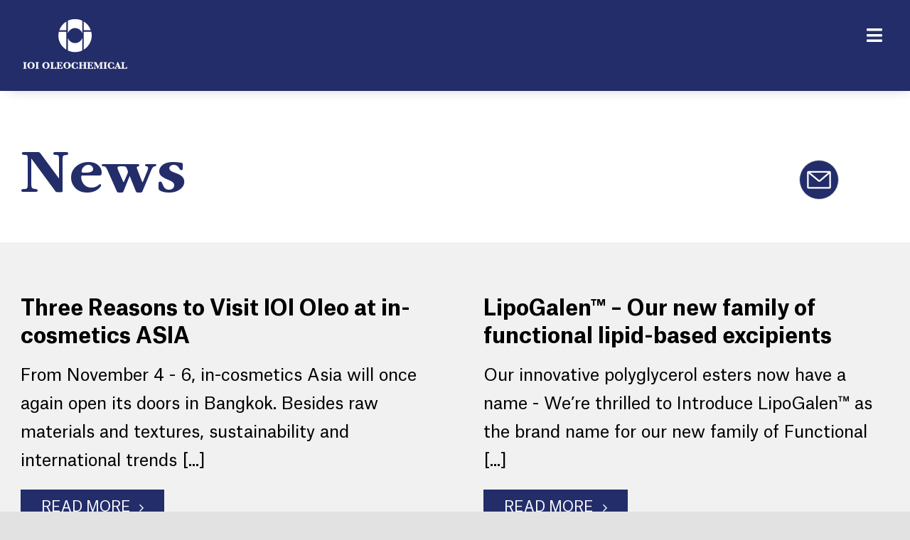

--- FILE ---
content_type: text/html; charset=UTF-8
request_url: https://www.ioioleo.de/en/news/page/3/
body_size: 60403
content:
<!DOCTYPE html><html class="avada-html-layout-boxed avada-html-header-position-top" lang="en-US"><head><meta http-equiv="X-UA-Compatible" content="IE=edge" /><meta http-equiv="Content-Type" content="text/html; charset=utf-8"/><meta name="viewport" content="width=device-width, initial-scale=1" /><meta name='robots' content='index, follow, max-image-preview:large, max-snippet:-1, max-video-preview:-1' /><link media="all" href="https://www.ioioleo.de/wp-content/cache/autoptimize/css/autoptimize_3bbb7c4abffcbc40cd32dbc68d7df809.css" rel="stylesheet"><title>News - IOIOLEO</title><link rel="canonical" href="/" /><meta property="og:locale" content="en_US" /><meta property="og:type" content="article" /><meta property="og:title" content="News - IOIOLEO" /><meta property="og:url" content="https://www.ioioleo.de/en/news/" /><meta property="og:site_name" content="IOIOLEO" /><meta property="article:modified_time" content="2024-09-25T16:33:20+00:00" /><meta property="og:image" content="https://www.ioioleo.de/wp-content/uploads/ioioleo-og-1.jpg" /><meta property="og:image:width" content="1200" /><meta property="og:image:height" content="630" /><meta property="og:image:type" content="image/jpeg" /><meta name="twitter:card" content="summary_large_image" /> <script type="application/ld+json" class="yoast-schema-graph">{"@context":"https://schema.org","@graph":[{"@type":"WebPage","@id":"https://www.ioioleo.de/en/news/","url":"https://www.ioioleo.de/en/news/","name":"News - IOIOLEO","isPartOf":{"@id":"https://www.ioioleo.de/en/#website"},"datePublished":"2024-07-08T15:19:10+00:00","dateModified":"2024-09-25T16:33:20+00:00","inLanguage":"en-US","potentialAction":[{"@type":"ReadAction","target":["https://www.ioioleo.de/en/news/"]}]},{"@type":"WebSite","@id":"https://www.ioioleo.de/en/#website","url":"https://www.ioioleo.de/en/","name":"IOI Oleo GmbH","description":"","potentialAction":[{"@type":"SearchAction","target":{"@type":"EntryPoint","urlTemplate":"https://www.ioioleo.de/en/?s={search_term_string}"},"query-input":{"@type":"PropertyValueSpecification","valueRequired":true,"valueName":"search_term_string"}}],"inLanguage":"en-US"}]}</script> <link href='https://fonts.gstatic.com' crossorigin='anonymous' rel='preconnect' /><link rel="shortcut icon" href="https://www.ioioleo.de/wp-content/uploads/ioi-fav-icon-64.png" type="image/x-icon" /><link rel="apple-touch-icon" sizes="180x180" href="https://www.ioioleo.de/wp-content/uploads/ioi-fav-icon-180.png"><link rel="icon" sizes="192x192" href="https://www.ioioleo.de/wp-content/uploads/ioi-fav-icon-192.png"><meta name="msapplication-TileImage" content="https://www.ioioleo.de/wp-content/uploads/ioi-fav-icon-270.png"><link rel='stylesheet' id='fusion-dynamic-css-css' href='https://www.ioioleo.de/wp-content/uploads/fusion-styles/563306f07d1830efc88ccddba2a80159.min.css?ver=3.13.3' type='text/css' media='all' /> <script type="text/javascript" id="wpml-cookie-js-extra">var wpml_cookies = {"wp-wpml_current_language":{"value":"en","expires":1,"path":"\/"}};
var wpml_cookies = {"wp-wpml_current_language":{"value":"en","expires":1,"path":"\/"}};</script> <script type="text/javascript" src="https://www.ioioleo.de/wp-content/plugins/sitepress-multilingual-cms/res/js/cookies/language-cookie.js?ver=476000" id="wpml-cookie-js" defer="defer" data-wp-strategy="defer"></script> <script type="text/javascript" src="https://www.ioioleo.de/wp-includes/js/jquery/jquery.min.js?ver=3.7.1" id="jquery-core-js"></script> <script type="text/javascript" src="https://www.ioioleo.de/wp-includes/js/jquery/jquery-migrate.min.js?ver=3.4.1" id="jquery-migrate-js"></script> <script type="text/javascript" src="https://www.ioioleo.de/wp-content/plugins/wp-user-avatar/assets/flatpickr/flatpickr.min.js?ver=4.16.6" id="ppress-flatpickr-js"></script> <script type="text/javascript" src="https://www.ioioleo.de/wp-content/plugins/wp-user-avatar/assets/select2/select2.min.js?ver=4.16.6" id="ppress-select2-js"></script> <link rel="https://api.w.org/" href="https://www.ioioleo.de/en/wp-json/" /><link rel="alternate" title="JSON" type="application/json" href="https://www.ioioleo.de/en/wp-json/wp/v2/pages/26346" /><link rel="EditURI" type="application/rsd+xml" title="RSD" href="https://www.ioioleo.de/xmlrpc.php?rsd" /><link rel="alternate" title="oEmbed (JSON)" type="application/json+oembed" href="https://www.ioioleo.de/en/wp-json/oembed/1.0/embed?url=https%3A%2F%2Fwww.ioioleo.de%2Fen%2Fnews%2F" /><link rel="alternate" title="oEmbed (XML)" type="text/xml+oembed" href="https://www.ioioleo.de/en/wp-json/oembed/1.0/embed?url=https%3A%2F%2Fwww.ioioleo.de%2Fen%2Fnews%2F&#038;format=xml" /><meta name="generator" content="WPML ver:4.7.6 stt:1,3;" /><link rel="preload" href="https://www.ioioleo.de/wp-content/themes/Avada/includes/lib/assets/fonts/icomoon/awb-icons.woff" as="font" type="font/woff" crossorigin><link rel="preload" href="//www.ioioleo.de/wp-content/themes/Avada/includes/lib/assets/fonts/fontawesome/webfonts/fa-brands-400.woff2" as="font" type="font/woff2" crossorigin><link rel="preload" href="//www.ioioleo.de/wp-content/themes/Avada/includes/lib/assets/fonts/fontawesome/webfonts/fa-regular-400.woff2" as="font" type="font/woff2" crossorigin><link rel="preload" href="//www.ioioleo.de/wp-content/themes/Avada/includes/lib/assets/fonts/fontawesome/webfonts/fa-solid-900.woff2" as="font" type="font/woff2" crossorigin><link rel="preload" href="https://www.ioioleo.de/wp-content/uploads/fusion-icons/IOI-ICONS-v1.01/fonts/IOI-ICONS.ttf?y4lbwk" as="font" type="font/ttf" crossorigin><link rel="preload" href="https://www.ioioleo.de/wp-content/uploads/fusion-icons/marketing-bold-icon-set/fonts/Marketing-Bold.ttf?x1m7hf" as="font" type="font/ttf" crossorigin><link rel="preload" href="https://www.ioioleo.de/wp-content/uploads/fusion-icons/fitness-icon-set/fonts/fitness.ttf?9jppkm" as="font" type="font/ttf" crossorigin> <script type="text/javascript">var doc = document.documentElement;
			doc.setAttribute( 'data-useragent', navigator.userAgent );</script> <script src="https://cookies.codered.net/public/app.js?apiKey=0657ec7c07151294c665beeb0329c0f6b5e0297197d098b9&amp;domain=50d43bf" referrerpolicy="origin"></script> </head><body class="paged wp-singular page-template page-template-100-width_ioi page-template-100-width_ioi-php page page-id-26346 paged-3 page-paged-3 wp-theme-Avada wp-child-theme-Avada-Child-Theme awb-no-sidebars fusion-image-hovers fusion-pagination-sizing fusion-button_type-flat fusion-button_span-no fusion-button_gradient-linear avada-image-rollover-circle-yes avada-image-rollover-yes avada-image-rollover-direction-left fusion-body ltr fusion-sticky-header no-tablet-sticky-header no-mobile-sticky-header no-mobile-slidingbar no-mobile-totop avada-has-rev-slider-styles fusion-disable-outline fusion-sub-menu-fade mobile-logo-pos-left layout-boxed-mode avada-has-boxed-modal-shadow-none layout-scroll-offset-full avada-has-zero-margin-offset-top fusion-top-header menu-text-align-center mobile-menu-design-classic fusion-show-pagination-text fusion-header-layout-v3 avada-responsive avada-footer-fx-none avada-menu-highlight-style-bar fusion-search-form-clean fusion-main-menu-search-overlay fusion-avatar-circle avada-dropdown-styles avada-blog-layout-grid avada-blog-archive-layout-grid avada-header-shadow-no avada-menu-icon-position-left avada-has-megamenu-shadow avada-has-mobile-menu-search avada-has-main-nav-search-icon avada-has-breadcrumb-mobile-hidden avada-has-titlebar-hide avada-header-border-color-full-transparent avada-has-pagination-width_height avada-flyout-menu-direction-fade avada-ec-views-v1 awb-link-decoration" data-awb-post-id="26346"> <a class="skip-link screen-reader-text" href="#content">Skip to content</a><div id="boxed-wrapper"><div id="wrapper" class="fusion-wrapper"><div id="home" style="position:relative;top:-1px;"></div><div class="fusion-tb-header"><div class="fusion-fullwidth fullwidth-box fusion-builder-row-1 fusion-flex-container has-pattern-background has-mask-background nonhundred-percent-fullwidth non-hundred-percent-height-scrolling fusion-no-small-visibility fusion-no-medium-visibility fusion-sticky-container" style="--awb-border-radius-top-left:0px;--awb-border-radius-top-right:0px;--awb-border-radius-bottom-right:0px;--awb-border-radius-bottom-left:0px;--awb-padding-top:25px;--awb-padding-bottom:0px;--awb-padding-bottom-small:0px;--awb-margin-top:0px;--awb-margin-bottom:0px;--awb-margin-bottom-small:0px;--awb-background-color:var(--awb-custom_color_5);--awb-sticky-background-color:var(--awb-custom_color_5) !important;--awb-flex-wrap:wrap;--awb-box-shadow:5px 5px 17px -7px rgba(0,0,0,0.2);" data-transition-offset="0" data-scroll-offset="0" data-sticky-small-visibility="1" data-sticky-medium-visibility="1" data-sticky-large-visibility="1" ><div class="fusion-builder-row fusion-row fusion-flex-align-items-flex-start fusion-flex-content-wrap" style="max-width:1664px;margin-left: calc(-4% / 2 );margin-right: calc(-4% / 2 );"><div class="fusion-layout-column fusion_builder_column fusion-builder-column-0 fusion_builder_column_1_5 1_5 fusion-flex-column" style="--awb-bg-size:cover;--awb-width-large:20%;--awb-margin-top-large:0px;--awb-spacing-right-large:9.6%;--awb-margin-bottom-large:20px;--awb-spacing-left-large:9.6%;--awb-width-medium:20%;--awb-order-medium:0;--awb-spacing-right-medium:9.6%;--awb-spacing-left-medium:9.6%;--awb-width-small:50%;--awb-order-small:0;--awb-margin-top-small:0px;--awb-spacing-right-small:10.56%;--awb-margin-bottom-small:15px;--awb-spacing-left-small:3.84%;" data-scroll-devices="small-visibility,medium-visibility,large-visibility"><div class="fusion-column-wrapper fusion-column-has-shadow fusion-flex-justify-content-flex-start fusion-content-layout-column"><div class="fusion-image-element " style="--awb-caption-title-font-family:var(--h2_typography-font-family);--awb-caption-title-font-weight:var(--h2_typography-font-weight);--awb-caption-title-font-style:var(--h2_typography-font-style);--awb-caption-title-size:var(--h2_typography-font-size);--awb-caption-title-transform:var(--h2_typography-text-transform);--awb-caption-title-line-height:var(--h2_typography-line-height);--awb-caption-title-letter-spacing:var(--h2_typography-letter-spacing);"><span class=" fusion-imageframe imageframe-none imageframe-1 hover-type-none"><a class="fusion-no-lightbox" href="/en/" target="_self" aria-label="IOI_Logo"><img decoding="async" width="152" height="74" alt="IOI OLEOCHEMICAL" src="http://www.ioioleo.de/wp-content/uploads//IOI_Logo.svg" class="img-responsive wp-image-21574"/></a></span></div></div></div><div class="fusion-layout-column fusion_builder_column fusion-builder-column-1 fusion_builder_column_4_5 4_5 fusion-flex-column fusion-flex-align-self-flex-end" style="--awb-padding-top-small:0px;--awb-padding-bottom-small:0px;--awb-bg-size:cover;--awb-width-large:80%;--awb-margin-top-large:0px;--awb-spacing-right-large:2.4%;--awb-margin-bottom-large:20px;--awb-spacing-left-large:2.4%;--awb-width-medium:25%;--awb-order-medium:2;--awb-margin-top-medium:15px;--awb-spacing-right-medium:5.376%;--awb-margin-bottom-medium:0px;--awb-spacing-left-medium:7.68%;--awb-width-small:25%;--awb-order-small:2;--awb-margin-top-small:0px;--awb-spacing-right-small:0%;--awb-margin-bottom-small:0px;--awb-spacing-left-small:24.96%;" data-scroll-devices="small-visibility,medium-visibility,large-visibility"><div class="fusion-column-wrapper fusion-column-has-shadow fusion-flex-justify-content-flex-start fusion-content-layout-column"><nav class="awb-menu awb-menu_row awb-menu_em-hover mobile-mode-collapse-to-button awb-menu_icons-bottom awb-menu_dc-no mobile-trigger-fullwidth-off awb-menu_mobile-toggle awb-menu_indent-left mobile-size-full-absolute loading mega-menu-loading awb-menu_desktop awb-menu_dropdown awb-menu_expand-center awb-menu_transition-slide_down" style="--awb-font-size:19px;--awb-line-height:var(--awb-typography4-line-height);--awb-text-transform:var(--awb-typography4-text-transform);--awb-gap:41px;--awb-align-items:flex-start;--awb-justify-content:flex-end;--awb-border-color:rgba(33,43,110,0);--awb-border-bottom:3px;--awb-color:var(--awb-custom_color_3);--awb-letter-spacing:var(--awb-typography4-letter-spacing);--awb-active-color:var(--awb-custom_color_3);--awb-active-bg:rgba(255,255,255,0);--awb-active-border-bottom:3px;--awb-active-border-color:var(--awb-custom_color_3);--awb-submenu-color:var(--awb-custom_color_3);--awb-submenu-bg:#e5e5e5;--awb-submenu-sep-color:var(--awb-custom_color_5);--awb-submenu-items-padding-top:20px;--awb-submenu-items-padding-bottom:20px;--awb-submenu-active-bg:#232d6a;--awb-submenu-active-color:var(--awb-custom_color_5);--awb-submenu-space:20px;--awb-submenu-text-transform:none;--awb-submenu-line-height:.5em;--awb-submenu-letter-spacing:var(--awb-typography4-letter-spacing);--awb-submenu-max-width:212px;--awb-icons-hover-color:var(--awb-color4);--awb-main-justify-content:flex-start;--awb-sub-justify-content:flex-start;--awb-mobile-nav-button-align-hor:flex-end;--awb-mobile-nav-items-height:40;--awb-mobile-active-bg:var(--awb-custom_color_4);--awb-mobile-active-color:var(--awb-custom_color_3);--awb-trigger-padding-top:30px;--awb-mobile-trigger-color:var(--awb-custom_color_5);--awb-mobile-trigger-background-color:rgba(255,255,255,0);--awb-mobile-font-size:14px;--awb-mobile-text-transform:var(--awb-typography4-text-transform);--awb-mobile-line-height:1em;--awb-mobile-letter-spacing:0.015em;--awb-mobile-sep-color:var(--awb-custom_color_5);--awb-mobile-sticky-max-height:500px;--awb-mobile-justify:flex-start;--awb-mobile-caret-left:auto;--awb-mobile-caret-right:0;--awb-box-shadow:5px 5px 14px -7px rgba(0,0,0,0.2);;--awb-fusion-font-family-typography:var(--awb-typography4-font-family);--awb-fusion-font-weight-typography:var(--awb-typography4-font-weight);--awb-fusion-font-style-typography:var(--awb-typography4-font-style);--awb-fusion-font-family-submenu-typography:var(--awb-typography4-font-family);--awb-fusion-font-weight-submenu-typography:var(--awb-typography4-font-weight);--awb-fusion-font-style-submenu-typography:var(--awb-typography4-font-style);--awb-fusion-font-family-mobile-typography:&quot;Work Sans&quot;;--awb-fusion-font-style-mobile-typography:normal;--awb-fusion-font-weight-mobile-typography:400;" aria-label="Hauptmenü - Englisch" data-breakpoint="1500" data-count="0" data-transition-type="fade" data-transition-time="300" data-expand="center"><button type="button" class="awb-menu__m-toggle awb-menu__m-toggle_no-text" aria-expanded="false" aria-controls="menu-hauptmenue"><span class="awb-menu__m-toggle-inner"><span class="collapsed-nav-text"><span class="screen-reader-text">Toggle Navigation</span></span><span class="awb-menu__m-collapse-icon awb-menu__m-collapse-icon_no-text"><span class="awb-menu__m-collapse-icon-open awb-menu__m-collapse-icon-open_no-text fa-bars fas"></span><span class="awb-menu__m-collapse-icon-close awb-menu__m-collapse-icon-close_no-text fa-times fas"></span></span></span></button><ul id="menu-hauptmenue-englisch" class="fusion-menu awb-menu__main-ul awb-menu__main-ul_row"><li  id="menu-item-26939"  class="menu-item menu-item-type-post_type menu-item-object-page menu-item-home menu-item-26939 awb-menu__li awb-menu__main-li awb-menu__main-li_regular"  data-item-id="26939"><span class="awb-menu__main-background-default awb-menu__main-background-default_fade"></span><span class="awb-menu__main-background-active awb-menu__main-background-active_fade"></span><a  href="https://www.ioioleo.de/en/" class="awb-menu__main-a awb-menu__main-a_regular"><span class="menu-text">Home page</span></a></li><li  id="menu-item-26940"  class="menu-item menu-item-type-custom menu-item-object-custom menu-item-has-children menu-item-26940 awb-menu__li awb-menu__main-li awb-menu__main-li_regular"  data-item-id="26940"><span class="awb-menu__main-background-default awb-menu__main-background-default_fade"></span><span class="awb-menu__main-background-active awb-menu__main-background-active_fade"></span><a  href="#" class="awb-menu__main-a awb-menu__main-a_regular"><span class="menu-text">Our products</span><span class="awb-menu__open-nav-submenu-hover"></span></a><button type="button" aria-label="Open submenu of Our products" aria-expanded="false" class="awb-menu__open-nav-submenu_mobile awb-menu__open-nav-submenu_main"></button><ul class="awb-menu__sub-ul awb-menu__sub-ul_main"><li  id="menu-item-26941"  class="menu-item menu-item-type-post_type menu-item-object-page menu-item-26941 awb-menu__li awb-menu__sub-li" ><a  href="https://www.ioioleo.de/en/pharma/" class="awb-menu__sub-a"><span>Pharma</span></a></li><li  id="menu-item-26942"  class="menu-item menu-item-type-post_type menu-item-object-page menu-item-26942 awb-menu__li awb-menu__sub-li" ><a  href="https://www.ioioleo.de/en/personal-care/" class="awb-menu__sub-a"><span>Personal Care</span></a></li><li  id="menu-item-26943"  class="menu-item menu-item-type-post_type menu-item-object-page menu-item-26943 awb-menu__li awb-menu__sub-li" ><a  href="https://www.ioioleo.de/en/nutrition/" class="awb-menu__sub-a"><span>Nutrition</span></a></li><li  id="menu-item-26944"  class="menu-item menu-item-type-post_type menu-item-object-page menu-item-26944 awb-menu__li awb-menu__sub-li" ><a  href="https://www.ioioleo.de/en/technical-application/" class="awb-menu__sub-a"><span>Technical Application</span></a></li><li  id="menu-item-26945"  class="menu-item menu-item-type-post_type menu-item-object-page menu-item-26945 awb-menu__li awb-menu__sub-li" ><a  href="https://www.ioioleo.de/en/basic-oleo/" class="awb-menu__sub-a"><span>Basic Oleo</span></a></li></ul></li><li  id="menu-item-26946"  class="menu-item menu-item-type-post_type menu-item-object-page menu-item-has-children menu-item-26946 awb-menu__li awb-menu__main-li awb-menu__main-li_regular"  data-item-id="26946"><span class="awb-menu__main-background-default awb-menu__main-background-default_fade"></span><span class="awb-menu__main-background-active awb-menu__main-background-active_fade"></span><a  href="https://www.ioioleo.de/en/our-expertise/" class="awb-menu__main-a awb-menu__main-a_regular"><span class="menu-text">Our expertise</span><span class="awb-menu__open-nav-submenu-hover"></span></a><button type="button" aria-label="Open submenu of Our expertise" aria-expanded="false" class="awb-menu__open-nav-submenu_mobile awb-menu__open-nav-submenu_main"></button><ul class="awb-menu__sub-ul awb-menu__sub-ul_main"><li  id="menu-item-26947"  class="menu-item menu-item-type-post_type menu-item-object-page menu-item-26947 awb-menu__li awb-menu__sub-li" ><a  href="https://www.ioioleo.de/en/our-expertise/quality-management/" class="awb-menu__sub-a"><span>Quality management</span></a></li><li  id="menu-item-26948"  class="menu-item menu-item-type-post_type menu-item-object-page menu-item-26948 awb-menu__li awb-menu__sub-li" ><a  href="https://www.ioioleo.de/en/our-expertise/sustainability/" class="awb-menu__sub-a"><span>Sustainability</span></a></li><li  id="menu-item-26949"  class="menu-item menu-item-type-post_type menu-item-object-page menu-item-26949 awb-menu__li awb-menu__sub-li" ><a  href="https://www.ioioleo.de/en/our-expertise/production/" class="awb-menu__sub-a"><span>Production</span></a></li><li  id="menu-item-26950"  class="menu-item menu-item-type-post_type menu-item-object-page menu-item-26950 awb-menu__li awb-menu__sub-li" ><a  href="https://www.ioioleo.de/en/personal-care/care-studio/" class="awb-menu__sub-a"><span>Care Studio</span></a></li></ul></li><li  id="menu-item-26951"  class="menu-item menu-item-type-post_type menu-item-object-page menu-item-has-children menu-item-26951 awb-menu__li awb-menu__main-li awb-menu__main-li_regular"  data-item-id="26951"><span class="awb-menu__main-background-default awb-menu__main-background-default_fade"></span><span class="awb-menu__main-background-active awb-menu__main-background-active_fade"></span><a  href="https://www.ioioleo.de/en/about-us/" class="awb-menu__main-a awb-menu__main-a_regular"><span class="menu-text">About us</span><span class="awb-menu__open-nav-submenu-hover"></span></a><button type="button" aria-label="Open submenu of About us" aria-expanded="false" class="awb-menu__open-nav-submenu_mobile awb-menu__open-nav-submenu_main"></button><ul class="awb-menu__sub-ul awb-menu__sub-ul_main"><li  id="menu-item-26953"  class="menu-item menu-item-type-post_type menu-item-object-page menu-item-26953 awb-menu__li awb-menu__sub-li" ><a  href="https://www.ioioleo.de/en/about-us/fairs/" class="awb-menu__sub-a"><span>Fairs</span></a></li><li  id="menu-item-26954"  class="menu-item menu-item-type-post_type menu-item-object-page menu-item-26954 awb-menu__li awb-menu__sub-li" ><a  href="https://www.ioioleo.de/en/about-us/contact-us/" class="awb-menu__sub-a"><span>Contact us</span></a></li></ul></li><li  id="menu-item-26955"  class="menu-item menu-item-type-post_type menu-item-object-page menu-item-has-children menu-item-26955 awb-menu__li awb-menu__main-li awb-menu__main-li_regular"  data-item-id="26955"><span class="awb-menu__main-background-default awb-menu__main-background-default_fade"></span><span class="awb-menu__main-background-active awb-menu__main-background-active_fade"></span><a  href="https://www.ioioleo.de/en/people-culture/" class="awb-menu__main-a awb-menu__main-a_regular"><span class="menu-text">People &amp; Culture</span><span class="awb-menu__open-nav-submenu-hover"></span></a><button type="button" aria-label="Open submenu of People &amp; Culture" aria-expanded="false" class="awb-menu__open-nav-submenu_mobile awb-menu__open-nav-submenu_main"></button><ul class="awb-menu__sub-ul awb-menu__sub-ul_main"><li  id="menu-item-26956"  class="menu-item menu-item-type-post_type menu-item-object-page menu-item-26956 awb-menu__li awb-menu__sub-li" ><a  href="https://www.ioioleo.de/en/people-culture/vacancies/" class="awb-menu__sub-a"><span>Vacancies</span></a></li><li  id="menu-item-26957"  class="menu-item menu-item-type-post_type menu-item-object-page menu-item-26957 awb-menu__li awb-menu__sub-li" ><a  href="https://www.ioioleo.de/en/people-culture/apprenticeship/" class="awb-menu__sub-a"><span>Apprenticeship</span></a></li><li  id="menu-item-26958"  class="menu-item menu-item-type-post_type menu-item-object-page menu-item-26958 awb-menu__li awb-menu__sub-li" ><a  href="https://www.ioioleo.de/en/people-culture/grow-work-care/" class="awb-menu__sub-a"><span>Grow-Work-Care</span></a></li></ul></li><li  id="menu-item-wpml-ls-11-en"  class="menu-item wpml-ls-slot-11 wpml-ls-item wpml-ls-item-en wpml-ls-current-language wpml-ls-menu-item wpml-ls-first-item wpml-ls-last-item menu-item-type-wpml_ls_menu_item menu-item-object-wpml_ls_menu_item menu-item-wpml-ls-11-en awb-menu__li awb-menu__main-li awb-menu__main-li_regular"  data-classes="menu-item" data-item-id="wpml-ls-11-en"><span class="awb-menu__main-background-default awb-menu__main-background-default_fade"></span><span class="awb-menu__main-background-active awb-menu__main-background-active_fade"></span><a  title="Switch to " href="https://www.ioioleo.de/en/news/" class="awb-menu__main-a awb-menu__main-a_regular wpml-ls-link"><span class="menu-text"><noscript><img decoding="async"
 class="wpml-ls-flag"
 src="https://www.ioioleo.de/wp-content/uploads/flags/united-kingdom.png"
 alt="English" 
 height=40
 /></noscript><img decoding="async"
 class="lazyload wpml-ls-flag"
 src='data:image/svg+xml,%3Csvg%20xmlns=%22http://www.w3.org/2000/svg%22%20viewBox=%220%200%20210%20140%22%3E%3C/svg%3E' data-src="https://www.ioioleo.de/wp-content/uploads/flags/united-kingdom.png"
 alt="English" 
 height=40
 /></span></a></li></ul></nav></div></div></div></div><div class="fusion-fullwidth fullwidth-box fusion-builder-row-2 fusion-flex-container has-pattern-background has-mask-background nonhundred-percent-fullwidth non-hundred-percent-height-scrolling fusion-no-large-visibility fusion-sticky-container" style="--awb-border-radius-top-left:0px;--awb-border-radius-top-right:0px;--awb-border-radius-bottom-right:0px;--awb-border-radius-bottom-left:0px;--awb-padding-top:5px;--awb-padding-right:0px;--awb-padding-bottom:5px;--awb-padding-left:0px;--awb-padding-top-small:0px;--awb-padding-bottom-small:0px;--awb-margin-bottom:0px;--awb-margin-bottom-medium:0px;--awb-margin-top-small:0p;--awb-background-color:var(--awb-custom_color_4);--awb-background-color-medium:#232d6a;--awb-background-color-small:#232d6a;--awb-sticky-background-color:var(--awb-custom_color_4) !important;--awb-flex-wrap:wrap;--awb-box-shadow:5px 5px 17px -7px rgba(0,0,0,0.2);" data-transition-offset="0" data-scroll-offset="0" data-sticky-small-visibility="1" data-sticky-medium-visibility="1" data-sticky-large-visibility="1" ><div class="fusion-builder-row fusion-row fusion-flex-align-items-center fusion-flex-content-wrap" style="max-width:calc( 1600px + 0px );margin-left: calc(-0px / 2 );margin-right: calc(-0px / 2 );"><div class="fusion-layout-column fusion_builder_column fusion-builder-column-2 fusion_builder_column_1_4 1_4 fusion-flex-column abstand" style="--awb-bg-size:cover;--awb-width-large:25%;--awb-margin-top-large:20px;--awb-spacing-right-large:0px;--awb-margin-bottom-large:24px;--awb-spacing-left-large:0px;--awb-width-medium:25%;--awb-order-medium:0;--awb-spacing-right-medium:0px;--awb-spacing-left-medium:0px;--awb-width-small:50%;--awb-order-small:0;--awb-spacing-right-small:0px;--awb-spacing-left-small:0px;" data-scroll-devices="small-visibility,medium-visibility,large-visibility"><div class="fusion-column-wrapper fusion-column-has-shadow fusion-flex-justify-content-flex-start fusion-content-layout-column"><div class="fusion-image-element " style="--awb-caption-title-font-family:var(--h2_typography-font-family);--awb-caption-title-font-weight:var(--h2_typography-font-weight);--awb-caption-title-font-style:var(--h2_typography-font-style);--awb-caption-title-size:var(--h2_typography-font-size);--awb-caption-title-transform:var(--h2_typography-text-transform);--awb-caption-title-line-height:var(--h2_typography-line-height);--awb-caption-title-letter-spacing:var(--h2_typography-letter-spacing);"><span class=" fusion-imageframe imageframe-none imageframe-2 hover-type-none"><a class="fusion-no-lightbox" href="/en/" target="_self" aria-label="IOI_Logo-weiss-01"><noscript><img decoding="async" width="152" height="74" alt="IOI OLEOCHEMICAL" src="http://www.ioioleo.de/wp-content/uploads//IOI_Logo-weiss-01.svg" class="img-responsive wp-image-21599"/></noscript><img decoding="async" width="152" height="74" alt="IOI OLEOCHEMICAL" src='data:image/svg+xml,%3Csvg%20xmlns=%22http://www.w3.org/2000/svg%22%20viewBox=%220%200%20152%2074%22%3E%3C/svg%3E' data-src="http://www.ioioleo.de/wp-content/uploads//IOI_Logo-weiss-01.svg" class="lazyload img-responsive wp-image-21599"/></a></span></div></div></div><div class="fusion-layout-column fusion_builder_column fusion-builder-column-3 fusion_builder_column_3_4 3_4 fusion-flex-column fusion-flex-align-self-flex-start abstand" style="--awb-padding-top:43px;--awb-padding-top-medium:10px;--awb-padding-top-small:0px;--awb-bg-size:cover;--awb-width-large:75%;--awb-margin-top-large:14px;--awb-spacing-right-large:0px;--awb-margin-bottom-large:0px;--awb-spacing-left-large:0px;--awb-width-medium:75%;--awb-order-medium:0;--awb-spacing-right-medium:0px;--awb-spacing-left-medium:0px;--awb-width-small:50%;--awb-order-small:0;--awb-margin-top-small:26px;--awb-spacing-right-small:0px;--awb-margin-bottom-small:0px;--awb-spacing-left-small:0px;" data-scroll-devices="small-visibility,medium-visibility,large-visibility"><div class="fusion-column-wrapper fusion-column-has-shadow fusion-flex-justify-content-flex-end fusion-content-layout-row"><nav class="awb-menu awb-menu_row awb-menu_em-hover mobile-mode-collapse-to-button awb-menu_icons-left awb-menu_dc-no mobile-trigger-fullwidth-off awb-menu_mobile-accordion awb-menu_indent-left mobile-size-full-absolute loading mega-menu-loading awb-menu_desktop awb-menu_dropdown awb-menu_expand-right awb-menu_transition-fade fusion-no-large-visibility" style="--awb-line-height:var(--awb-typography4-line-height);--awb-gap:28px;--awb-align-items:center;--awb-justify-content:flex-end;--awb-color:var(--awb-custom_color_5);--awb-letter-spacing:var(--awb-typography4-letter-spacing);--awb-active-color:var(--awb-custom_color_6);--awb-submenu-color:var(--awb-custom_color_3);--awb-submenu-bg:#f1f1f1;--awb-submenu-sep-color:var(--awb-custom_color_5);--awb-submenu-items-padding-top:5px;--awb-submenu-items-padding-bottom:5px;--awb-submenu-active-bg:var(--awb-color4);--awb-submenu-active-color:var(--awb-custom_color_5);--awb-submenu-font-size:var(--awb-typography4-font-size);--awb-submenu-text-transform:var(--awb-typography4-text-transform);--awb-submenu-line-height:var(--awb-typography4-line-height);--awb-submenu-letter-spacing:var(--awb-typography4-letter-spacing);--awb-icons-hover-color:var(--awb-color4);--awb-main-justify-content:flex-start;--awb-mobile-nav-button-align-hor:flex-end;--awb-mobile-bg:var(--awb-custom_color_6);--awb-mobile-color:var(--awb-custom_color_3);--awb-mobile-nav-items-height:55;--awb-mobile-active-bg:var(--awb-custom_color_4);--awb-mobile-active-color:var(--awb-custom_color_5);--awb-mobile-trigger-font-size:25px;--awb-trigger-padding-top:8px;--awb-trigger-padding-right:8px;--awb-trigger-padding-bottom:8px;--awb-trigger-padding-left:8px;--awb-mobile-trigger-color:var(--awb-custom_color_5);--awb-mobile-trigger-background-color:rgba(0,160,105,0);--awb-mobile-nav-trigger-bottom-margin:40px;--awb-mobile-font-size:16px;--awb-mobile-text-transform:var(--awb-typography4-text-transform);--awb-mobile-line-height:var(--awb-typography4-line-height);--awb-mobile-letter-spacing:var(--awb-typography4-letter-spacing);--awb-mobile-sep-color:rgba(35,45,106,0.54);--awb-mobile-sticky-max-height:700px;--awb-mobile-justify:flex-start;--awb-mobile-caret-left:auto;--awb-mobile-caret-right:0;--awb-box-shadow:5px 5px 14px -7px rgba(0,0,0,0.2);;--awb-fusion-font-family-typography:var(--awb-typography4-font-family);--awb-fusion-font-weight-typography:var(--awb-typography4-font-weight);--awb-fusion-font-style-typography:var(--awb-typography4-font-style);--awb-fusion-font-family-submenu-typography:var(--awb-typography4-font-family);--awb-fusion-font-weight-submenu-typography:var(--awb-typography4-font-weight);--awb-fusion-font-style-submenu-typography:var(--awb-typography4-font-style);--awb-fusion-font-family-mobile-typography:var(--awb-typography4-font-family);--awb-fusion-font-weight-mobile-typography:var(--awb-typography4-font-weight);--awb-fusion-font-style-mobile-typography:var(--awb-typography4-font-style);" aria-label="Mobilmenü - Englisch" data-breakpoint="1500" data-count="1" data-transition-type="fade" data-transition-time="300" data-expand="right"><button type="button" class="awb-menu__m-toggle awb-menu__m-toggle_no-text" aria-expanded="false" aria-controls="menu-mobilmenue"><span class="awb-menu__m-toggle-inner"><span class="collapsed-nav-text"><span class="screen-reader-text">Toggle Navigation</span></span><span class="awb-menu__m-collapse-icon awb-menu__m-collapse-icon_no-text"><span class="awb-menu__m-collapse-icon-open awb-menu__m-collapse-icon-open_no-text fa-bars fas"></span><span class="awb-menu__m-collapse-icon-close awb-menu__m-collapse-icon-close_no-text fa-times fas"></span></span></span></button><ul id="menu-mobilmenue-englisch" class="fusion-menu awb-menu__main-ul awb-menu__main-ul_row"><li  id="menu-item-26920"  class="menu-item menu-item-type-post_type menu-item-object-page menu-item-home menu-item-26920 awb-menu__li awb-menu__main-li awb-menu__main-li_regular"  data-item-id="26920"><span class="awb-menu__main-background-default awb-menu__main-background-default_fade"></span><span class="awb-menu__main-background-active awb-menu__main-background-active_fade"></span><a  href="https://www.ioioleo.de/en/" class="awb-menu__main-a awb-menu__main-a_regular"><span class="menu-text">Home page</span></a></li><li  id="menu-item-26921"  class="menu-item menu-item-type-custom menu-item-object-custom menu-item-has-children menu-item-26921 awb-menu__li awb-menu__main-li awb-menu__main-li_regular"  data-item-id="26921"><span class="awb-menu__main-background-default awb-menu__main-background-default_fade"></span><span class="awb-menu__main-background-active awb-menu__main-background-active_fade"></span><a  href="#" class="awb-menu__main-a awb-menu__main-a_regular"><span class="menu-text">Our products</span><span class="awb-menu__open-nav-submenu-hover"></span></a><button type="button" aria-label="Open submenu of Our products" aria-expanded="false" class="awb-menu__open-nav-submenu_mobile awb-menu__open-nav-submenu_main"></button><ul class="awb-menu__sub-ul awb-menu__sub-ul_main"><li  id="menu-item-26922"  class="menu-item menu-item-type-post_type menu-item-object-page menu-item-26922 awb-menu__li awb-menu__sub-li" ><a  href="https://www.ioioleo.de/en/pharma/" class="awb-menu__sub-a"><span>Pharma</span></a></li><li  id="menu-item-26923"  class="menu-item menu-item-type-post_type menu-item-object-page menu-item-26923 awb-menu__li awb-menu__sub-li" ><a  href="https://www.ioioleo.de/en/personal-care/" class="awb-menu__sub-a"><span>Personal Care</span></a></li><li  id="menu-item-26924"  class="menu-item menu-item-type-post_type menu-item-object-page menu-item-26924 awb-menu__li awb-menu__sub-li" ><a  href="https://www.ioioleo.de/en/nutrition/" class="awb-menu__sub-a"><span>Nutrition</span></a></li><li  id="menu-item-26925"  class="menu-item menu-item-type-post_type menu-item-object-page menu-item-26925 awb-menu__li awb-menu__sub-li" ><a  href="https://www.ioioleo.de/en/technical-application/" class="awb-menu__sub-a"><span>Technical Application</span></a></li><li  id="menu-item-26926"  class="menu-item menu-item-type-post_type menu-item-object-page menu-item-26926 awb-menu__li awb-menu__sub-li" ><a  href="https://www.ioioleo.de/en/basic-oleo/" class="awb-menu__sub-a"><span>Basic Oleo</span></a></li></ul></li><li  id="menu-item-26927"  class="menu-item menu-item-type-post_type menu-item-object-page menu-item-has-children menu-item-26927 awb-menu__li awb-menu__main-li awb-menu__main-li_regular"  data-item-id="26927"><span class="awb-menu__main-background-default awb-menu__main-background-default_fade"></span><span class="awb-menu__main-background-active awb-menu__main-background-active_fade"></span><a  href="https://www.ioioleo.de/en/our-expertise/" class="awb-menu__main-a awb-menu__main-a_regular"><span class="menu-text">Our expertise</span><span class="awb-menu__open-nav-submenu-hover"></span></a><button type="button" aria-label="Open submenu of Our expertise" aria-expanded="false" class="awb-menu__open-nav-submenu_mobile awb-menu__open-nav-submenu_main"></button><ul class="awb-menu__sub-ul awb-menu__sub-ul_main"><li  id="menu-item-26928"  class="menu-item menu-item-type-post_type menu-item-object-page menu-item-26928 awb-menu__li awb-menu__sub-li" ><a  href="https://www.ioioleo.de/en/our-expertise/quality-management/" class="awb-menu__sub-a"><span>Quality management</span></a></li><li  id="menu-item-26929"  class="menu-item menu-item-type-post_type menu-item-object-page menu-item-26929 awb-menu__li awb-menu__sub-li" ><a  href="https://www.ioioleo.de/en/our-expertise/sustainability/" class="awb-menu__sub-a"><span>Sustainability</span></a></li><li  id="menu-item-26930"  class="menu-item menu-item-type-post_type menu-item-object-page menu-item-26930 awb-menu__li awb-menu__sub-li" ><a  href="https://www.ioioleo.de/en/our-expertise/production/" class="awb-menu__sub-a"><span>Production</span></a></li><li  id="menu-item-26931"  class="menu-item menu-item-type-post_type menu-item-object-page menu-item-26931 awb-menu__li awb-menu__sub-li" ><a  href="https://www.ioioleo.de/en/personal-care/care-studio/" class="awb-menu__sub-a"><span>Care Studio</span></a></li></ul></li><li  id="menu-item-26932"  class="menu-item menu-item-type-post_type menu-item-object-page menu-item-has-children menu-item-26932 awb-menu__li awb-menu__main-li awb-menu__main-li_regular"  data-item-id="26932"><span class="awb-menu__main-background-default awb-menu__main-background-default_fade"></span><span class="awb-menu__main-background-active awb-menu__main-background-active_fade"></span><a  href="https://www.ioioleo.de/en/about-us/" class="awb-menu__main-a awb-menu__main-a_regular"><span class="menu-text">About us</span><span class="awb-menu__open-nav-submenu-hover"></span></a><button type="button" aria-label="Open submenu of About us" aria-expanded="false" class="awb-menu__open-nav-submenu_mobile awb-menu__open-nav-submenu_main"></button><ul class="awb-menu__sub-ul awb-menu__sub-ul_main"><li  id="menu-item-26933"  class="menu-item menu-item-type-post_type menu-item-object-page menu-item-26933 awb-menu__li awb-menu__sub-li" ><a  href="https://www.ioioleo.de/en/about-us/fairs/" class="awb-menu__sub-a"><span>Fairs</span></a></li><li  id="menu-item-26934"  class="menu-item menu-item-type-post_type menu-item-object-page menu-item-26934 awb-menu__li awb-menu__sub-li" ><a  href="https://www.ioioleo.de/en/about-us/contact-us/" class="awb-menu__sub-a"><span>Contact us</span></a></li></ul></li><li  id="menu-item-26935"  class="menu-item menu-item-type-post_type menu-item-object-page menu-item-has-children menu-item-26935 awb-menu__li awb-menu__main-li awb-menu__main-li_regular"  data-item-id="26935"><span class="awb-menu__main-background-default awb-menu__main-background-default_fade"></span><span class="awb-menu__main-background-active awb-menu__main-background-active_fade"></span><a  href="https://www.ioioleo.de/en/people-culture/" class="awb-menu__main-a awb-menu__main-a_regular"><span class="menu-text">People &amp; Culture</span><span class="awb-menu__open-nav-submenu-hover"></span></a><button type="button" aria-label="Open submenu of People &amp; Culture" aria-expanded="false" class="awb-menu__open-nav-submenu_mobile awb-menu__open-nav-submenu_main"></button><ul class="awb-menu__sub-ul awb-menu__sub-ul_main"><li  id="menu-item-26936"  class="menu-item menu-item-type-post_type menu-item-object-page menu-item-26936 awb-menu__li awb-menu__sub-li" ><a  href="https://www.ioioleo.de/en/people-culture/vacancies/" class="awb-menu__sub-a"><span>Vacancies</span></a></li><li  id="menu-item-26937"  class="menu-item menu-item-type-post_type menu-item-object-page menu-item-26937 awb-menu__li awb-menu__sub-li" ><a  href="https://www.ioioleo.de/en/people-culture/apprenticeship/" class="awb-menu__sub-a"><span>Apprenticeship</span></a></li><li  id="menu-item-26938"  class="menu-item menu-item-type-post_type menu-item-object-page menu-item-26938 awb-menu__li awb-menu__sub-li" ><a  href="https://www.ioioleo.de/en/people-culture/grow-work-care/" class="awb-menu__sub-a"><span>Grow – Work – Care</span></a></li></ul></li><li  id="menu-item-wpml-ls-4-en"  class="menu-item wpml-ls-slot-4 wpml-ls-item wpml-ls-item-en wpml-ls-current-language wpml-ls-menu-item wpml-ls-first-item wpml-ls-last-item menu-item-type-wpml_ls_menu_item menu-item-object-wpml_ls_menu_item menu-item-wpml-ls-4-en awb-menu__li awb-menu__main-li awb-menu__main-li_regular"  data-classes="menu-item" data-item-id="wpml-ls-4-en"><span class="awb-menu__main-background-default awb-menu__main-background-default_fade"></span><span class="awb-menu__main-background-active awb-menu__main-background-active_fade"></span><a  title="Switch to " href="https://www.ioioleo.de/en/news/" class="awb-menu__main-a awb-menu__main-a_regular wpml-ls-link"><span class="menu-text"><noscript><img decoding="async"
 class="wpml-ls-flag"
 src="https://www.ioioleo.de/wp-content/uploads/flags/united-kingdom.png"
 alt="English" 
 /></noscript><img decoding="async"
 class="lazyload wpml-ls-flag"
 src='data:image/svg+xml,%3Csvg%20xmlns=%22http://www.w3.org/2000/svg%22%20viewBox=%220%200%20210%20140%22%3E%3C/svg%3E' data-src="https://www.ioioleo.de/wp-content/uploads/flags/united-kingdom.png"
 alt="English" 
 /></span></a></li></ul></nav></div></div></div></div></div><div id="sliders-container" class="fusion-slider-visibility"></div><main id="main" class="clearfix "><div class="fusion-row" style=""><section id="content" class="full-width ioi"><div id="post-26346" class="post-26346 page type-page status-publish hentry"> <span class="entry-title rich-snippet-hidden">News</span><span class="vcard rich-snippet-hidden"><span class="fn"><a href="https://www.ioioleo.de/en/news/author/cr-admin/" title="Posts by cr.admin" rel="author">cr.admin</a></span></span><span class="updated rich-snippet-hidden">2024-09-25T18:33:20+02:00</span><div class="post-content"><div class="fusion-fullwidth fullwidth-box fusion-builder-row-3 fusion-flex-container has-pattern-background has-mask-background nonhundred-percent-fullwidth non-hundred-percent-height-scrolling" style="--awb-border-radius-top-left:0px;--awb-border-radius-top-right:0px;--awb-border-radius-bottom-right:0px;--awb-border-radius-bottom-left:0px;--awb-flex-wrap:wrap;" ><div class="fusion-builder-row fusion-row fusion-flex-align-items-flex-start fusion-flex-content-wrap" style="max-width:1664px;margin-left: calc(-4% / 2 );margin-right: calc(-4% / 2 );"><div class="fusion-layout-column fusion_builder_column fusion-builder-column-4 fusion_builder_column_1_1 1_1 fusion-flex-column abstand" style="--awb-bg-size:cover;--awb-width-large:100%;--awb-margin-top-large:0px;--awb-spacing-right-large:1.92%;--awb-margin-bottom-large:20px;--awb-spacing-left-large:1.92%;--awb-width-medium:100%;--awb-order-medium:0;--awb-spacing-right-medium:1.92%;--awb-spacing-left-medium:1.92%;--awb-width-small:100%;--awb-order-small:0;--awb-spacing-right-small:1.92%;--awb-spacing-left-small:1.92%;" data-scroll-devices="small-visibility,medium-visibility,large-visibility"><div class="fusion-column-wrapper fusion-column-has-shadow fusion-flex-justify-content-flex-start fusion-content-layout-column"><div class="fusion-title title fusion-title-1 fusion-sep-none fusion-title-text fusion-title-size-one" style="--awb-font-size:var(--awb-typography1-font-size);"><h1 class="fusion-title-heading title-heading-left fusion-responsive-typography-calculated" style="font-family:var(--awb-typography1-font-family);font-weight:var(--awb-typography1-font-weight);font-style:var(--awb-typography1-font-style);margin:0;letter-spacing:var(--awb-typography1-letter-spacing);text-transform:var(--awb-typography1-text-transform);font-size:1em;--fontSize:90;line-height:var(--awb-typography1-line-height);">News</h1></div></div></div></div></div><div class="fusion-fullwidth fullwidth-box fusion-builder-row-4 fusion-flex-container has-pattern-background has-mask-background abstand nonhundred-percent-fullwidth non-hundred-percent-height-scrolling" style="--awb-border-radius-top-left:0px;--awb-border-radius-top-right:0px;--awb-border-radius-bottom-right:0px;--awb-border-radius-bottom-left:0px;--awb-padding-top:50px;--awb-background-color:#f1f1f1;--awb-flex-wrap:wrap;" ><div class="fusion-builder-row fusion-row fusion-flex-align-items-flex-start fusion-flex-content-wrap" style="max-width:1664px;margin-left: calc(-4% / 2 );margin-right: calc(-4% / 2 );"><div class="fusion-layout-column fusion_builder_column fusion-builder-column-5 fusion_builder_column_1_1 1_1 fusion-flex-column abstand" style="--awb-bg-size:cover;--awb-width-large:100%;--awb-margin-top-large:0px;--awb-spacing-right-large:1.92%;--awb-margin-bottom-large:20px;--awb-spacing-left-large:1.92%;--awb-width-medium:100%;--awb-order-medium:0;--awb-spacing-right-medium:1.92%;--awb-spacing-left-medium:1.92%;--awb-width-small:100%;--awb-order-small:0;--awb-spacing-right-small:1.92%;--awb-spacing-left-small:1.92%;" data-scroll-devices="small-visibility,medium-visibility,large-visibility"><div class="fusion-column-wrapper fusion-column-has-shadow fusion-flex-justify-content-flex-start fusion-content-layout-column"><div class="fusion-post-cards fusion-post-cards-1 fusion-grid-archive fusion-grid-columns-3" style="--awb-column-spacing:80px;--awb-dots-align:center;--awb-columns:3;--awb-filters-color:var(--awb-color8);--awb-active-filter-border-size:3px;--awb-filters-height:36px;--awb-row-spacing:60px;"><ul class="fusion-grid fusion-grid-3 fusion-flex-align-items-flex-start fusion-grid-posts-cards fusion-grid-container-infinite fusion-grid-container-load-more" data-pages="0"><li class="fusion-layout-column fusion_builder_column fusion-builder-column-6 fusion-flex-column post-card fusion-grid-column fusion-post-cards-grid-column" style="--awb-bg-color:#f1f1f1;--awb-bg-color-hover:#f1f1f1;--awb-bg-size:cover;--awb-flex-grow:0;--awb-flex-shrink:0;--awb-flex-grow-medium:0;--awb-flex-shrink-medium:0;--awb-flex-grow-small:0;--awb-flex-shrink-small:0;"><div class="fusion-column-wrapper fusion-flex-justify-content-flex-start fusion-content-layout-column"><div class="fusion-classic-product-image-wrapper fusion-woo-product-image fusion-post-card-image fusion-post-card-image-1" data-layout="static"><div  class="fusion-image-wrapper" aria-haspopup="true"> <a href="https://www.ioioleo.de/en/news/three-reasons-to-visit-ioi-oleo-at-in-cosmetics-asia/" aria-label="Three Reasons to Visit IOI Oleo at in-cosmetics ASIA"> <img fetchpriority="high" decoding="async" width="1476" height="982" src="https://www.ioioleo.de/wp-content/uploads/IOI-Oleo-Titelbild-Personal-Care-Oktober-2025.webp" class="attachment-full size-full wp-post-image" alt="" srcset="https://www.ioioleo.de/wp-content/uploads/IOI-Oleo-Titelbild-Personal-Care-Oktober-2025-200x133.webp 200w, https://www.ioioleo.de/wp-content/uploads/IOI-Oleo-Titelbild-Personal-Care-Oktober-2025-300x200.webp 300w, https://www.ioioleo.de/wp-content/uploads/IOI-Oleo-Titelbild-Personal-Care-Oktober-2025-400x266.webp 400w, https://www.ioioleo.de/wp-content/uploads/IOI-Oleo-Titelbild-Personal-Care-Oktober-2025-600x399.webp 600w, https://www.ioioleo.de/wp-content/uploads/IOI-Oleo-Titelbild-Personal-Care-Oktober-2025-768x511.webp 768w, https://www.ioioleo.de/wp-content/uploads/IOI-Oleo-Titelbild-Personal-Care-Oktober-2025-800x532.webp 800w, https://www.ioioleo.de/wp-content/uploads/IOI-Oleo-Titelbild-Personal-Care-Oktober-2025-1024x681.webp 1024w, https://www.ioioleo.de/wp-content/uploads/IOI-Oleo-Titelbild-Personal-Care-Oktober-2025-1200x798.webp 1200w, https://www.ioioleo.de/wp-content/uploads/IOI-Oleo-Titelbild-Personal-Care-Oktober-2025.webp 1476w" sizes="(min-width: 2200px) 100vw, (min-width: 784px) 480px, (min-width: 712px) 784px, (min-width: 640px) 712px, " /> </a></div></div><div class="fusion-separator fusion-full-width-sep" style="align-self: center;margin-left: auto;margin-right: auto;margin-top:20px;margin-bottom:20px;width:100%;"></div><div class="fusion-title title fusion-title-2 fusion-sep-none fusion-title-text fusion-title-size-three" style="--awb-text-color:var(--awb-color4);--awb-margin-top:-15px;--awb-link-color:var(--awb-custom_color_3);--awb-link-hover-color:var(--awb-color4);--awb-sep-color:var(--awb-color4);--awb-font-size:var(--awb-typography3-font-size);"><h3 class="fusion-title-heading title-heading-left fusion-responsive-typography-calculated" style="font-family:var(--awb-typography3-font-family);font-weight:var(--awb-typography3-font-weight);font-style:var(--awb-typography3-font-style);margin:0;letter-spacing:var(--awb-typography3-letter-spacing);text-transform:var(--awb-typography3-text-transform);font-size:1em;--fontSize:30;line-height:1.33;"><a href="https://www.ioioleo.de/en/news/three-reasons-to-visit-ioi-oleo-at-in-cosmetics-asia/" class="awb-custom-text-color awb-custom-text-hover-color" target="_self">Three Reasons to Visit IOI Oleo at in-cosmetics ASIA</a></h3></div><div class="fusion-content-tb fusion-content-tb-1" style="--awb-text-color:var(--awb-custom_color_3);--awb-font-size:var(--awb-typography4-font-size);--awb-letter-spacing:var(--awb-typography4-letter-spacing);--awb-line-height:var(--awb-typography4-line-height);--awb-text-transform:var(--awb-typography4-text-transform);--awb-text-font-family:var(--awb-typography4-font-family);--awb-text-font-weight:var(--awb-typography4-font-weight);--awb-text-font-style:var(--awb-typography4-font-style);"><p> From November 4 - 6, in-cosmetics Asia will once again open its doors in Bangkok. Besides raw materials and textures, sustainability and international trends [...]</p></div><div ><a class="fusion-button button-flat fusion-button-default-size button-custom fusion-button-default button-1 fusion-button-default-span " style="--button_accent_color:var(--awb-custom_color_5);--button_border_color:#ffffff;--button_accent_hover_color:var(--awb-custom_color_5);--button_border_hover_color:#ffffff;--button_border_width-top:0;--button_border_width-right:0;--button_border_width-bottom:0;--button_border_width-left:0;--button_gradient_top_color:var(--awb-color3);--button_gradient_bottom_color:var(--awb-color3);--button_gradient_top_color_hover:var(--awb-color4);--button_gradient_bottom_color_hover:var(--awb-color4);--button_text_transform:var(--awb-typography5-text-transform);--button_font_size:var(--awb-typography5-font-size);--button_line_height:var(--awb-typography5-line-height);--button_typography-letter-spacing:var(--awb-typography5-letter-spacing);--button_typography-font-family:var(--awb-typography5-font-family);--button_typography-font-weight:var(--awb-typography5-font-weight);--button_typography-font-style:var(--awb-typography5-font-style);" target="_self" href="https://www.ioioleo.de/en/news/three-reasons-to-visit-ioi-oleo-at-in-cosmetics-asia/"><span class="fusion-button-text awb-button__text awb-button__text--default">READ MORE</span><i class="fitness-angle-right awb-button__icon awb-button__icon--default button-icon-right" aria-hidden="true"></i></a></div></div></li><li class="fusion-layout-column fusion_builder_column fusion-builder-column-7 fusion-flex-column post-card fusion-grid-column fusion-post-cards-grid-column" style="--awb-bg-color:#f1f1f1;--awb-bg-color-hover:#f1f1f1;--awb-bg-size:cover;--awb-flex-grow:0;--awb-flex-shrink:0;--awb-flex-grow-medium:0;--awb-flex-shrink-medium:0;--awb-flex-grow-small:0;--awb-flex-shrink-small:0;"><div class="fusion-column-wrapper fusion-flex-justify-content-flex-start fusion-content-layout-column"><div class="fusion-classic-product-image-wrapper fusion-woo-product-image fusion-post-card-image fusion-post-card-image-1" data-layout="static"><div  class="fusion-image-wrapper" aria-haspopup="true"> <a href="https://www.ioioleo.de/en/news/lipogalen-our-new-family-of-functional-lipid-based-excipients/" aria-label="LipoGalen™ – Our new family of functional lipid-based excipients"> <noscript><img decoding="async" width="1476" height="984" src="https://www.ioioleo.de/wp-content/uploads/IOI-Oleo_Pharma-Newsletter-Oktober-25.webp" class="attachment-full size-full wp-post-image" alt="" srcset="https://www.ioioleo.de/wp-content/uploads/IOI-Oleo_Pharma-Newsletter-Oktober-25-200x133.webp 200w, https://www.ioioleo.de/wp-content/uploads/IOI-Oleo_Pharma-Newsletter-Oktober-25-300x200.webp 300w, https://www.ioioleo.de/wp-content/uploads/IOI-Oleo_Pharma-Newsletter-Oktober-25-400x267.webp 400w, https://www.ioioleo.de/wp-content/uploads/IOI-Oleo_Pharma-Newsletter-Oktober-25-600x400.webp 600w, https://www.ioioleo.de/wp-content/uploads/IOI-Oleo_Pharma-Newsletter-Oktober-25-768x512.webp 768w, https://www.ioioleo.de/wp-content/uploads/IOI-Oleo_Pharma-Newsletter-Oktober-25-800x533.webp 800w, https://www.ioioleo.de/wp-content/uploads/IOI-Oleo_Pharma-Newsletter-Oktober-25-1024x683.webp 1024w, https://www.ioioleo.de/wp-content/uploads/IOI-Oleo_Pharma-Newsletter-Oktober-25-1200x800.webp 1200w, https://www.ioioleo.de/wp-content/uploads/IOI-Oleo_Pharma-Newsletter-Oktober-25.webp 1476w" sizes="(min-width: 2200px) 100vw, (min-width: 784px) 480px, (min-width: 712px) 784px, (min-width: 640px) 712px, " /></noscript><img decoding="async" width="1476" height="984" src='data:image/svg+xml,%3Csvg%20xmlns=%22http://www.w3.org/2000/svg%22%20viewBox=%220%200%201476%20984%22%3E%3C/svg%3E' data-src="https://www.ioioleo.de/wp-content/uploads/IOI-Oleo_Pharma-Newsletter-Oktober-25.webp" class="lazyload attachment-full size-full wp-post-image" alt="" data-srcset="https://www.ioioleo.de/wp-content/uploads/IOI-Oleo_Pharma-Newsletter-Oktober-25-200x133.webp 200w, https://www.ioioleo.de/wp-content/uploads/IOI-Oleo_Pharma-Newsletter-Oktober-25-300x200.webp 300w, https://www.ioioleo.de/wp-content/uploads/IOI-Oleo_Pharma-Newsletter-Oktober-25-400x267.webp 400w, https://www.ioioleo.de/wp-content/uploads/IOI-Oleo_Pharma-Newsletter-Oktober-25-600x400.webp 600w, https://www.ioioleo.de/wp-content/uploads/IOI-Oleo_Pharma-Newsletter-Oktober-25-768x512.webp 768w, https://www.ioioleo.de/wp-content/uploads/IOI-Oleo_Pharma-Newsletter-Oktober-25-800x533.webp 800w, https://www.ioioleo.de/wp-content/uploads/IOI-Oleo_Pharma-Newsletter-Oktober-25-1024x683.webp 1024w, https://www.ioioleo.de/wp-content/uploads/IOI-Oleo_Pharma-Newsletter-Oktober-25-1200x800.webp 1200w, https://www.ioioleo.de/wp-content/uploads/IOI-Oleo_Pharma-Newsletter-Oktober-25.webp 1476w" data-sizes="(min-width: 2200px) 100vw, (min-width: 784px) 480px, (min-width: 712px) 784px, (min-width: 640px) 712px, " /> </a></div></div><div class="fusion-separator fusion-full-width-sep" style="align-self: center;margin-left: auto;margin-right: auto;margin-top:20px;margin-bottom:20px;width:100%;"></div><div class="fusion-title title fusion-title-3 fusion-sep-none fusion-title-text fusion-title-size-three" style="--awb-text-color:var(--awb-color4);--awb-margin-top:-15px;--awb-link-color:var(--awb-custom_color_3);--awb-link-hover-color:var(--awb-color4);--awb-sep-color:var(--awb-color4);--awb-font-size:var(--awb-typography3-font-size);"><h3 class="fusion-title-heading title-heading-left fusion-responsive-typography-calculated" style="font-family:var(--awb-typography3-font-family);font-weight:var(--awb-typography3-font-weight);font-style:var(--awb-typography3-font-style);margin:0;letter-spacing:var(--awb-typography3-letter-spacing);text-transform:var(--awb-typography3-text-transform);font-size:1em;--fontSize:30;line-height:1.33;"><a href="https://www.ioioleo.de/en/news/lipogalen-our-new-family-of-functional-lipid-based-excipients/" class="awb-custom-text-color awb-custom-text-hover-color" target="_self">LipoGalen™ – Our new family of functional lipid-based excipients</a></h3></div><div class="fusion-content-tb fusion-content-tb-2" style="--awb-text-color:var(--awb-custom_color_3);--awb-font-size:var(--awb-typography4-font-size);--awb-letter-spacing:var(--awb-typography4-letter-spacing);--awb-line-height:var(--awb-typography4-line-height);--awb-text-transform:var(--awb-typography4-text-transform);--awb-text-font-family:var(--awb-typography4-font-family);--awb-text-font-weight:var(--awb-typography4-font-weight);--awb-text-font-style:var(--awb-typography4-font-style);"><p> Our innovative polyglycerol esters now have a name - We’re thrilled to Introduce LipoGalen™ as the brand name for our new family of Functional [...]</p></div><div ><a class="fusion-button button-flat fusion-button-default-size button-custom fusion-button-default button-2 fusion-button-default-span " style="--button_accent_color:var(--awb-custom_color_5);--button_border_color:#ffffff;--button_accent_hover_color:var(--awb-custom_color_5);--button_border_hover_color:#ffffff;--button_border_width-top:0;--button_border_width-right:0;--button_border_width-bottom:0;--button_border_width-left:0;--button_gradient_top_color:var(--awb-color3);--button_gradient_bottom_color:var(--awb-color3);--button_gradient_top_color_hover:var(--awb-color4);--button_gradient_bottom_color_hover:var(--awb-color4);--button_text_transform:var(--awb-typography5-text-transform);--button_font_size:var(--awb-typography5-font-size);--button_line_height:var(--awb-typography5-line-height);--button_typography-letter-spacing:var(--awb-typography5-letter-spacing);--button_typography-font-family:var(--awb-typography5-font-family);--button_typography-font-weight:var(--awb-typography5-font-weight);--button_typography-font-style:var(--awb-typography5-font-style);" target="_self" href="https://www.ioioleo.de/en/news/lipogalen-our-new-family-of-functional-lipid-based-excipients/"><span class="fusion-button-text awb-button__text awb-button__text--default">READ MORE</span><i class="fitness-angle-right awb-button__icon awb-button__icon--default button-icon-right" aria-hidden="true"></i></a></div></div></li><li class="fusion-layout-column fusion_builder_column fusion-builder-column-8 fusion-flex-column post-card fusion-grid-column fusion-post-cards-grid-column" style="--awb-bg-color:#f1f1f1;--awb-bg-color-hover:#f1f1f1;--awb-bg-size:cover;--awb-flex-grow:0;--awb-flex-shrink:0;--awb-flex-grow-medium:0;--awb-flex-shrink-medium:0;--awb-flex-grow-small:0;--awb-flex-shrink-small:0;"><div class="fusion-column-wrapper fusion-flex-justify-content-flex-start fusion-content-layout-column"><div class="fusion-classic-product-image-wrapper fusion-woo-product-image fusion-post-card-image fusion-post-card-image-1" data-layout="static"><div  class="fusion-image-wrapper" aria-haspopup="true"> <a href="https://www.ioioleo.de/en/news/softisan-650-award-winning-performance-light-sensory-properties-100-naturality/" aria-label="SOFTISAN® 650 – Award-winning performance, light sensory properties &#038; 100 % naturality"> <noscript><img decoding="async" width="1600" height="859" src="https://www.ioioleo.de/wp-content/uploads/IOIOleo_Titelbild-Newsletter-September-PC.webp" class="attachment-full size-full wp-post-image" alt="" srcset="https://www.ioioleo.de/wp-content/uploads/IOIOleo_Titelbild-Newsletter-September-PC-200x107.webp 200w, https://www.ioioleo.de/wp-content/uploads/IOIOleo_Titelbild-Newsletter-September-PC-300x161.webp 300w, https://www.ioioleo.de/wp-content/uploads/IOIOleo_Titelbild-Newsletter-September-PC-400x215.webp 400w, https://www.ioioleo.de/wp-content/uploads/IOIOleo_Titelbild-Newsletter-September-PC-600x322.webp 600w, https://www.ioioleo.de/wp-content/uploads/IOIOleo_Titelbild-Newsletter-September-PC-768x412.webp 768w, https://www.ioioleo.de/wp-content/uploads/IOIOleo_Titelbild-Newsletter-September-PC-800x430.webp 800w, https://www.ioioleo.de/wp-content/uploads/IOIOleo_Titelbild-Newsletter-September-PC-1024x550.webp 1024w, https://www.ioioleo.de/wp-content/uploads/IOIOleo_Titelbild-Newsletter-September-PC-1200x644.webp 1200w, https://www.ioioleo.de/wp-content/uploads/IOIOleo_Titelbild-Newsletter-September-PC-1536x825.webp 1536w, https://www.ioioleo.de/wp-content/uploads/IOIOleo_Titelbild-Newsletter-September-PC.webp 1600w" sizes="(min-width: 2200px) 100vw, (min-width: 784px) 480px, (min-width: 712px) 784px, (min-width: 640px) 712px, " /></noscript><img decoding="async" width="1600" height="859" src='data:image/svg+xml,%3Csvg%20xmlns=%22http://www.w3.org/2000/svg%22%20viewBox=%220%200%201600%20859%22%3E%3C/svg%3E' data-src="https://www.ioioleo.de/wp-content/uploads/IOIOleo_Titelbild-Newsletter-September-PC.webp" class="lazyload attachment-full size-full wp-post-image" alt="" data-srcset="https://www.ioioleo.de/wp-content/uploads/IOIOleo_Titelbild-Newsletter-September-PC-200x107.webp 200w, https://www.ioioleo.de/wp-content/uploads/IOIOleo_Titelbild-Newsletter-September-PC-300x161.webp 300w, https://www.ioioleo.de/wp-content/uploads/IOIOleo_Titelbild-Newsletter-September-PC-400x215.webp 400w, https://www.ioioleo.de/wp-content/uploads/IOIOleo_Titelbild-Newsletter-September-PC-600x322.webp 600w, https://www.ioioleo.de/wp-content/uploads/IOIOleo_Titelbild-Newsletter-September-PC-768x412.webp 768w, https://www.ioioleo.de/wp-content/uploads/IOIOleo_Titelbild-Newsletter-September-PC-800x430.webp 800w, https://www.ioioleo.de/wp-content/uploads/IOIOleo_Titelbild-Newsletter-September-PC-1024x550.webp 1024w, https://www.ioioleo.de/wp-content/uploads/IOIOleo_Titelbild-Newsletter-September-PC-1200x644.webp 1200w, https://www.ioioleo.de/wp-content/uploads/IOIOleo_Titelbild-Newsletter-September-PC-1536x825.webp 1536w, https://www.ioioleo.de/wp-content/uploads/IOIOleo_Titelbild-Newsletter-September-PC.webp 1600w" data-sizes="(min-width: 2200px) 100vw, (min-width: 784px) 480px, (min-width: 712px) 784px, (min-width: 640px) 712px, " /> </a></div></div><div class="fusion-separator fusion-full-width-sep" style="align-self: center;margin-left: auto;margin-right: auto;margin-top:20px;margin-bottom:20px;width:100%;"></div><div class="fusion-title title fusion-title-4 fusion-sep-none fusion-title-text fusion-title-size-three" style="--awb-text-color:var(--awb-color4);--awb-margin-top:-15px;--awb-link-color:var(--awb-custom_color_3);--awb-link-hover-color:var(--awb-color4);--awb-sep-color:var(--awb-color4);--awb-font-size:var(--awb-typography3-font-size);"><h3 class="fusion-title-heading title-heading-left fusion-responsive-typography-calculated" style="font-family:var(--awb-typography3-font-family);font-weight:var(--awb-typography3-font-weight);font-style:var(--awb-typography3-font-style);margin:0;letter-spacing:var(--awb-typography3-letter-spacing);text-transform:var(--awb-typography3-text-transform);font-size:1em;--fontSize:30;line-height:1.33;"><a href="https://www.ioioleo.de/en/news/softisan-650-award-winning-performance-light-sensory-properties-100-naturality/" class="awb-custom-text-color awb-custom-text-hover-color" target="_self">SOFTISAN® 650 – Award-winning performance, light sensory properties &#038; 100 % naturality</a></h3></div><div class="fusion-content-tb fusion-content-tb-3" style="--awb-text-color:var(--awb-custom_color_3);--awb-font-size:var(--awb-typography4-font-size);--awb-letter-spacing:var(--awb-typography4-letter-spacing);--awb-line-height:var(--awb-typography4-line-height);--awb-text-transform:var(--awb-typography4-text-transform);--awb-text-font-family:var(--awb-typography4-font-family);--awb-text-font-weight:var(--awb-typography4-font-weight);--awb-text-font-style:var(--awb-typography4-font-style);"><p> With SOFTISAN® 650, IOI Oleo has set a milestone in performance for modern cosmetics  Film-formers are the unsung heroes in cosmetics.They play [...]</p></div><div ><a class="fusion-button button-flat fusion-button-default-size button-custom fusion-button-default button-3 fusion-button-default-span " style="--button_accent_color:var(--awb-custom_color_5);--button_border_color:#ffffff;--button_accent_hover_color:var(--awb-custom_color_5);--button_border_hover_color:#ffffff;--button_border_width-top:0;--button_border_width-right:0;--button_border_width-bottom:0;--button_border_width-left:0;--button_gradient_top_color:var(--awb-color3);--button_gradient_bottom_color:var(--awb-color3);--button_gradient_top_color_hover:var(--awb-color4);--button_gradient_bottom_color_hover:var(--awb-color4);--button_text_transform:var(--awb-typography5-text-transform);--button_font_size:var(--awb-typography5-font-size);--button_line_height:var(--awb-typography5-line-height);--button_typography-letter-spacing:var(--awb-typography5-letter-spacing);--button_typography-font-family:var(--awb-typography5-font-family);--button_typography-font-weight:var(--awb-typography5-font-weight);--button_typography-font-style:var(--awb-typography5-font-style);" target="_self" href="https://www.ioioleo.de/en/news/softisan-650-award-winning-performance-light-sensory-properties-100-naturality/"><span class="fusion-button-text awb-button__text awb-button__text--default">READ MORE</span><i class="fitness-angle-right awb-button__icon awb-button__icon--default button-icon-right" aria-hidden="true"></i></a></div></div></li><li class="fusion-layout-column fusion_builder_column fusion-builder-column-9 fusion-flex-column post-card fusion-grid-column fusion-post-cards-grid-column" style="--awb-bg-color:#f1f1f1;--awb-bg-color-hover:#f1f1f1;--awb-bg-size:cover;--awb-flex-grow:0;--awb-flex-shrink:0;--awb-flex-grow-medium:0;--awb-flex-shrink-medium:0;--awb-flex-grow-small:0;--awb-flex-shrink-small:0;"><div class="fusion-column-wrapper fusion-flex-justify-content-flex-start fusion-content-layout-column"><div class="fusion-classic-product-image-wrapper fusion-woo-product-image fusion-post-card-image fusion-post-card-image-1" data-layout="static"><div  class="fusion-image-wrapper" aria-haspopup="true"> <a href="https://www.ioioleo.de/en/news/polyglycerol-esters-the-new-generation-of-functional-lipids-for-pharmaceutical-applications/" aria-label="Polyglycerol esters – the new generation of functional lipids for pharmaceutical applications"> <noscript><img decoding="async" width="1476" height="634" src="https://www.ioioleo.de/wp-content/uploads/IOI-Titelbild-Newsletter-September.webp" class="attachment-full size-full wp-post-image" alt="" srcset="https://www.ioioleo.de/wp-content/uploads/IOI-Titelbild-Newsletter-September-200x86.webp 200w, https://www.ioioleo.de/wp-content/uploads/IOI-Titelbild-Newsletter-September-300x129.webp 300w, https://www.ioioleo.de/wp-content/uploads/IOI-Titelbild-Newsletter-September-400x172.webp 400w, https://www.ioioleo.de/wp-content/uploads/IOI-Titelbild-Newsletter-September-600x258.webp 600w, https://www.ioioleo.de/wp-content/uploads/IOI-Titelbild-Newsletter-September-768x330.webp 768w, https://www.ioioleo.de/wp-content/uploads/IOI-Titelbild-Newsletter-September-800x344.webp 800w, https://www.ioioleo.de/wp-content/uploads/IOI-Titelbild-Newsletter-September-1024x440.webp 1024w, https://www.ioioleo.de/wp-content/uploads/IOI-Titelbild-Newsletter-September-1200x515.webp 1200w, https://www.ioioleo.de/wp-content/uploads/IOI-Titelbild-Newsletter-September.webp 1476w" sizes="(min-width: 2200px) 100vw, (min-width: 784px) 480px, (min-width: 712px) 784px, (min-width: 640px) 712px, " /></noscript><img decoding="async" width="1476" height="634" src='data:image/svg+xml,%3Csvg%20xmlns=%22http://www.w3.org/2000/svg%22%20viewBox=%220%200%201476%20634%22%3E%3C/svg%3E' data-src="https://www.ioioleo.de/wp-content/uploads/IOI-Titelbild-Newsletter-September.webp" class="lazyload attachment-full size-full wp-post-image" alt="" data-srcset="https://www.ioioleo.de/wp-content/uploads/IOI-Titelbild-Newsletter-September-200x86.webp 200w, https://www.ioioleo.de/wp-content/uploads/IOI-Titelbild-Newsletter-September-300x129.webp 300w, https://www.ioioleo.de/wp-content/uploads/IOI-Titelbild-Newsletter-September-400x172.webp 400w, https://www.ioioleo.de/wp-content/uploads/IOI-Titelbild-Newsletter-September-600x258.webp 600w, https://www.ioioleo.de/wp-content/uploads/IOI-Titelbild-Newsletter-September-768x330.webp 768w, https://www.ioioleo.de/wp-content/uploads/IOI-Titelbild-Newsletter-September-800x344.webp 800w, https://www.ioioleo.de/wp-content/uploads/IOI-Titelbild-Newsletter-September-1024x440.webp 1024w, https://www.ioioleo.de/wp-content/uploads/IOI-Titelbild-Newsletter-September-1200x515.webp 1200w, https://www.ioioleo.de/wp-content/uploads/IOI-Titelbild-Newsletter-September.webp 1476w" data-sizes="(min-width: 2200px) 100vw, (min-width: 784px) 480px, (min-width: 712px) 784px, (min-width: 640px) 712px, " /> </a></div></div><div class="fusion-separator fusion-full-width-sep" style="align-self: center;margin-left: auto;margin-right: auto;margin-top:20px;margin-bottom:20px;width:100%;"></div><div class="fusion-title title fusion-title-5 fusion-sep-none fusion-title-text fusion-title-size-three" style="--awb-text-color:var(--awb-color4);--awb-margin-top:-15px;--awb-link-color:var(--awb-custom_color_3);--awb-link-hover-color:var(--awb-color4);--awb-sep-color:var(--awb-color4);--awb-font-size:var(--awb-typography3-font-size);"><h3 class="fusion-title-heading title-heading-left fusion-responsive-typography-calculated" style="font-family:var(--awb-typography3-font-family);font-weight:var(--awb-typography3-font-weight);font-style:var(--awb-typography3-font-style);margin:0;letter-spacing:var(--awb-typography3-letter-spacing);text-transform:var(--awb-typography3-text-transform);font-size:1em;--fontSize:30;line-height:1.33;"><a href="https://www.ioioleo.de/en/news/polyglycerol-esters-the-new-generation-of-functional-lipids-for-pharmaceutical-applications/" class="awb-custom-text-color awb-custom-text-hover-color" target="_self">Polyglycerol esters – the new generation of functional lipids for pharmaceutical applications</a></h3></div><div class="fusion-content-tb fusion-content-tb-4" style="--awb-text-color:var(--awb-custom_color_3);--awb-font-size:var(--awb-typography4-font-size);--awb-letter-spacing:var(--awb-typography4-letter-spacing);--awb-line-height:var(--awb-typography4-line-height);--awb-text-transform:var(--awb-typography4-text-transform);--awb-text-font-family:var(--awb-typography4-font-family);--awb-text-font-weight:var(--awb-typography4-font-weight);--awb-text-font-style:var(--awb-typography4-font-style);"><p> When a challenge becomes an opportunity  In the world of pharmaceutical development, there is a constantly growing hurdle: more and more innovative active [...]</p></div><div ><a class="fusion-button button-flat fusion-button-default-size button-custom fusion-button-default button-4 fusion-button-default-span " style="--button_accent_color:var(--awb-custom_color_5);--button_border_color:#ffffff;--button_accent_hover_color:var(--awb-custom_color_5);--button_border_hover_color:#ffffff;--button_border_width-top:0;--button_border_width-right:0;--button_border_width-bottom:0;--button_border_width-left:0;--button_gradient_top_color:var(--awb-color3);--button_gradient_bottom_color:var(--awb-color3);--button_gradient_top_color_hover:var(--awb-color4);--button_gradient_bottom_color_hover:var(--awb-color4);--button_text_transform:var(--awb-typography5-text-transform);--button_font_size:var(--awb-typography5-font-size);--button_line_height:var(--awb-typography5-line-height);--button_typography-letter-spacing:var(--awb-typography5-letter-spacing);--button_typography-font-family:var(--awb-typography5-font-family);--button_typography-font-weight:var(--awb-typography5-font-weight);--button_typography-font-style:var(--awb-typography5-font-style);" target="_self" href="https://www.ioioleo.de/en/news/polyglycerol-esters-the-new-generation-of-functional-lipids-for-pharmaceutical-applications/"><span class="fusion-button-text awb-button__text awb-button__text--default">READ MORE</span><i class="fitness-angle-right awb-button__icon awb-button__icon--default button-icon-right" aria-hidden="true"></i></a></div></div></li><li class="fusion-layout-column fusion_builder_column fusion-builder-column-10 fusion-flex-column post-card fusion-grid-column fusion-post-cards-grid-column" style="--awb-bg-color:#f1f1f1;--awb-bg-color-hover:#f1f1f1;--awb-bg-size:cover;--awb-flex-grow:0;--awb-flex-shrink:0;--awb-flex-grow-medium:0;--awb-flex-shrink-medium:0;--awb-flex-grow-small:0;--awb-flex-shrink-small:0;"><div class="fusion-column-wrapper fusion-flex-justify-content-flex-start fusion-content-layout-column"><div class="fusion-classic-product-image-wrapper fusion-woo-product-image fusion-post-card-image fusion-post-card-image-1" data-layout="static"><div  class="fusion-image-wrapper" aria-haspopup="true"> <a href="https://www.ioioleo.de/en/news/the-green-journey-elevate-your-formulas-towards-naturalness-with-miglyol-coco-810-in-compliance-with-latest-eu-regulations/" aria-label="The Green Journey: More naturality with MIGLYOL® Coco 810 &#8211; compliant with latest EU-regulations"> <noscript><img decoding="async" width="1491" height="994" src="https://www.ioioleo.de/wp-content/uploads/MIGLYOL_Coco_810_LEAD_ONLY_shutterstock_2136958035-002-1.webp" class="attachment-full size-full wp-post-image" alt="" srcset="https://www.ioioleo.de/wp-content/uploads/MIGLYOL_Coco_810_LEAD_ONLY_shutterstock_2136958035-002-1-200x133.webp 200w, https://www.ioioleo.de/wp-content/uploads/MIGLYOL_Coco_810_LEAD_ONLY_shutterstock_2136958035-002-1-300x200.webp 300w, https://www.ioioleo.de/wp-content/uploads/MIGLYOL_Coco_810_LEAD_ONLY_shutterstock_2136958035-002-1-400x267.webp 400w, https://www.ioioleo.de/wp-content/uploads/MIGLYOL_Coco_810_LEAD_ONLY_shutterstock_2136958035-002-1-600x400.webp 600w, https://www.ioioleo.de/wp-content/uploads/MIGLYOL_Coco_810_LEAD_ONLY_shutterstock_2136958035-002-1-768x512.webp 768w, https://www.ioioleo.de/wp-content/uploads/MIGLYOL_Coco_810_LEAD_ONLY_shutterstock_2136958035-002-1-800x533.webp 800w, https://www.ioioleo.de/wp-content/uploads/MIGLYOL_Coco_810_LEAD_ONLY_shutterstock_2136958035-002-1-1024x683.webp 1024w, https://www.ioioleo.de/wp-content/uploads/MIGLYOL_Coco_810_LEAD_ONLY_shutterstock_2136958035-002-1-1200x800.webp 1200w, https://www.ioioleo.de/wp-content/uploads/MIGLYOL_Coco_810_LEAD_ONLY_shutterstock_2136958035-002-1.webp 1491w" sizes="(min-width: 2200px) 100vw, (min-width: 784px) 480px, (min-width: 712px) 784px, (min-width: 640px) 712px, " /></noscript><img decoding="async" width="1491" height="994" src='data:image/svg+xml,%3Csvg%20xmlns=%22http://www.w3.org/2000/svg%22%20viewBox=%220%200%201491%20994%22%3E%3C/svg%3E' data-src="https://www.ioioleo.de/wp-content/uploads/MIGLYOL_Coco_810_LEAD_ONLY_shutterstock_2136958035-002-1.webp" class="lazyload attachment-full size-full wp-post-image" alt="" data-srcset="https://www.ioioleo.de/wp-content/uploads/MIGLYOL_Coco_810_LEAD_ONLY_shutterstock_2136958035-002-1-200x133.webp 200w, https://www.ioioleo.de/wp-content/uploads/MIGLYOL_Coco_810_LEAD_ONLY_shutterstock_2136958035-002-1-300x200.webp 300w, https://www.ioioleo.de/wp-content/uploads/MIGLYOL_Coco_810_LEAD_ONLY_shutterstock_2136958035-002-1-400x267.webp 400w, https://www.ioioleo.de/wp-content/uploads/MIGLYOL_Coco_810_LEAD_ONLY_shutterstock_2136958035-002-1-600x400.webp 600w, https://www.ioioleo.de/wp-content/uploads/MIGLYOL_Coco_810_LEAD_ONLY_shutterstock_2136958035-002-1-768x512.webp 768w, https://www.ioioleo.de/wp-content/uploads/MIGLYOL_Coco_810_LEAD_ONLY_shutterstock_2136958035-002-1-800x533.webp 800w, https://www.ioioleo.de/wp-content/uploads/MIGLYOL_Coco_810_LEAD_ONLY_shutterstock_2136958035-002-1-1024x683.webp 1024w, https://www.ioioleo.de/wp-content/uploads/MIGLYOL_Coco_810_LEAD_ONLY_shutterstock_2136958035-002-1-1200x800.webp 1200w, https://www.ioioleo.de/wp-content/uploads/MIGLYOL_Coco_810_LEAD_ONLY_shutterstock_2136958035-002-1.webp 1491w" data-sizes="(min-width: 2200px) 100vw, (min-width: 784px) 480px, (min-width: 712px) 784px, (min-width: 640px) 712px, " /> </a></div></div><div class="fusion-separator fusion-full-width-sep" style="align-self: center;margin-left: auto;margin-right: auto;margin-top:20px;margin-bottom:20px;width:100%;"></div><div class="fusion-title title fusion-title-6 fusion-sep-none fusion-title-text fusion-title-size-three" style="--awb-text-color:var(--awb-color4);--awb-margin-top:-15px;--awb-link-color:var(--awb-custom_color_3);--awb-link-hover-color:var(--awb-color4);--awb-sep-color:var(--awb-color4);--awb-font-size:var(--awb-typography3-font-size);"><h3 class="fusion-title-heading title-heading-left fusion-responsive-typography-calculated" style="font-family:var(--awb-typography3-font-family);font-weight:var(--awb-typography3-font-weight);font-style:var(--awb-typography3-font-style);margin:0;letter-spacing:var(--awb-typography3-letter-spacing);text-transform:var(--awb-typography3-text-transform);font-size:1em;--fontSize:30;line-height:1.33;"><a href="https://www.ioioleo.de/en/news/the-green-journey-elevate-your-formulas-towards-naturalness-with-miglyol-coco-810-in-compliance-with-latest-eu-regulations/" class="awb-custom-text-color awb-custom-text-hover-color" target="_self">The Green Journey: More naturality with MIGLYOL® Coco 810 &#8211; compliant with latest EU-regulations</a></h3></div><div class="fusion-content-tb fusion-content-tb-5" style="--awb-text-color:var(--awb-custom_color_3);--awb-font-size:var(--awb-typography4-font-size);--awb-letter-spacing:var(--awb-typography4-letter-spacing);--awb-line-height:var(--awb-typography4-line-height);--awb-text-transform:var(--awb-typography4-text-transform);--awb-text-font-family:var(--awb-typography4-font-family);--awb-text-font-weight:var(--awb-typography4-font-weight);--awb-text-font-style:var(--awb-typography4-font-style);"><p>From 2027, the cosmetics industry will be entering a new chapter: cyclopentasiloxane and other cyclic silicones, once hailed as miracle ingredients in skin and color care products, will be banned in the EU! MIGLYOL® Coco 810 offers very similar properties to cyclopentasiloxanes and is our first choice to sustainably upgrade [...]</p></div><div ><a class="fusion-button button-flat fusion-button-default-size button-custom fusion-button-default button-5 fusion-button-default-span " style="--button_accent_color:var(--awb-custom_color_5);--button_border_color:#ffffff;--button_accent_hover_color:var(--awb-custom_color_5);--button_border_hover_color:#ffffff;--button_border_width-top:0;--button_border_width-right:0;--button_border_width-bottom:0;--button_border_width-left:0;--button_gradient_top_color:var(--awb-color3);--button_gradient_bottom_color:var(--awb-color3);--button_gradient_top_color_hover:var(--awb-color4);--button_gradient_bottom_color_hover:var(--awb-color4);--button_text_transform:var(--awb-typography5-text-transform);--button_font_size:var(--awb-typography5-font-size);--button_line_height:var(--awb-typography5-line-height);--button_typography-letter-spacing:var(--awb-typography5-letter-spacing);--button_typography-font-family:var(--awb-typography5-font-family);--button_typography-font-weight:var(--awb-typography5-font-weight);--button_typography-font-style:var(--awb-typography5-font-style);" target="_self" href="https://www.ioioleo.de/en/news/the-green-journey-elevate-your-formulas-towards-naturalness-with-miglyol-coco-810-in-compliance-with-latest-eu-regulations/"><span class="fusion-button-text awb-button__text awb-button__text--default">READ MORE</span><i class="fitness-angle-right awb-button__icon awb-button__icon--default button-icon-right" aria-hidden="true"></i></a></div></div></li><li class="fusion-layout-column fusion_builder_column fusion-builder-column-11 fusion-flex-column post-card fusion-grid-column fusion-post-cards-grid-column" style="--awb-bg-color:#f1f1f1;--awb-bg-color-hover:#f1f1f1;--awb-bg-size:cover;--awb-flex-grow:0;--awb-flex-shrink:0;--awb-flex-grow-medium:0;--awb-flex-shrink-medium:0;--awb-flex-grow-small:0;--awb-flex-shrink-small:0;"><div class="fusion-column-wrapper fusion-flex-justify-content-flex-start fusion-content-layout-column"><div class="fusion-classic-product-image-wrapper fusion-woo-product-image fusion-post-card-image fusion-post-card-image-1" data-layout="static"><div  class="fusion-image-wrapper" aria-haspopup="true"> <a href="https://www.ioioleo.de/en/news/environmentally-friendly-formulations-for-veterinary-medicine/" aria-label="Environmentally friendly formulations for veterinary medicine"> <noscript><img decoding="async" width="1476" height="984" src="https://www.ioioleo.de/wp-content/uploads/IOI_Titelbild_NEwsletter-Pharma-Veterinaermedizin.webp" class="attachment-full size-full wp-post-image" alt="" srcset="https://www.ioioleo.de/wp-content/uploads/IOI_Titelbild_NEwsletter-Pharma-Veterinaermedizin-200x133.webp 200w, https://www.ioioleo.de/wp-content/uploads/IOI_Titelbild_NEwsletter-Pharma-Veterinaermedizin-300x200.webp 300w, https://www.ioioleo.de/wp-content/uploads/IOI_Titelbild_NEwsletter-Pharma-Veterinaermedizin-400x267.webp 400w, https://www.ioioleo.de/wp-content/uploads/IOI_Titelbild_NEwsletter-Pharma-Veterinaermedizin-600x400.webp 600w, https://www.ioioleo.de/wp-content/uploads/IOI_Titelbild_NEwsletter-Pharma-Veterinaermedizin-768x512.webp 768w, https://www.ioioleo.de/wp-content/uploads/IOI_Titelbild_NEwsletter-Pharma-Veterinaermedizin-800x533.webp 800w, https://www.ioioleo.de/wp-content/uploads/IOI_Titelbild_NEwsletter-Pharma-Veterinaermedizin-1024x683.webp 1024w, https://www.ioioleo.de/wp-content/uploads/IOI_Titelbild_NEwsletter-Pharma-Veterinaermedizin-1200x800.webp 1200w, https://www.ioioleo.de/wp-content/uploads/IOI_Titelbild_NEwsletter-Pharma-Veterinaermedizin.webp 1476w" sizes="(min-width: 2200px) 100vw, (min-width: 784px) 480px, (min-width: 712px) 784px, (min-width: 640px) 712px, " /></noscript><img decoding="async" width="1476" height="984" src='data:image/svg+xml,%3Csvg%20xmlns=%22http://www.w3.org/2000/svg%22%20viewBox=%220%200%201476%20984%22%3E%3C/svg%3E' data-src="https://www.ioioleo.de/wp-content/uploads/IOI_Titelbild_NEwsletter-Pharma-Veterinaermedizin.webp" class="lazyload attachment-full size-full wp-post-image" alt="" data-srcset="https://www.ioioleo.de/wp-content/uploads/IOI_Titelbild_NEwsletter-Pharma-Veterinaermedizin-200x133.webp 200w, https://www.ioioleo.de/wp-content/uploads/IOI_Titelbild_NEwsletter-Pharma-Veterinaermedizin-300x200.webp 300w, https://www.ioioleo.de/wp-content/uploads/IOI_Titelbild_NEwsletter-Pharma-Veterinaermedizin-400x267.webp 400w, https://www.ioioleo.de/wp-content/uploads/IOI_Titelbild_NEwsletter-Pharma-Veterinaermedizin-600x400.webp 600w, https://www.ioioleo.de/wp-content/uploads/IOI_Titelbild_NEwsletter-Pharma-Veterinaermedizin-768x512.webp 768w, https://www.ioioleo.de/wp-content/uploads/IOI_Titelbild_NEwsletter-Pharma-Veterinaermedizin-800x533.webp 800w, https://www.ioioleo.de/wp-content/uploads/IOI_Titelbild_NEwsletter-Pharma-Veterinaermedizin-1024x683.webp 1024w, https://www.ioioleo.de/wp-content/uploads/IOI_Titelbild_NEwsletter-Pharma-Veterinaermedizin-1200x800.webp 1200w, https://www.ioioleo.de/wp-content/uploads/IOI_Titelbild_NEwsletter-Pharma-Veterinaermedizin.webp 1476w" data-sizes="(min-width: 2200px) 100vw, (min-width: 784px) 480px, (min-width: 712px) 784px, (min-width: 640px) 712px, " /> </a></div></div><div class="fusion-separator fusion-full-width-sep" style="align-self: center;margin-left: auto;margin-right: auto;margin-top:20px;margin-bottom:20px;width:100%;"></div><div class="fusion-title title fusion-title-7 fusion-sep-none fusion-title-text fusion-title-size-three" style="--awb-text-color:var(--awb-color4);--awb-margin-top:-15px;--awb-link-color:var(--awb-custom_color_3);--awb-link-hover-color:var(--awb-color4);--awb-sep-color:var(--awb-color4);--awb-font-size:var(--awb-typography3-font-size);"><h3 class="fusion-title-heading title-heading-left fusion-responsive-typography-calculated" style="font-family:var(--awb-typography3-font-family);font-weight:var(--awb-typography3-font-weight);font-style:var(--awb-typography3-font-style);margin:0;letter-spacing:var(--awb-typography3-letter-spacing);text-transform:var(--awb-typography3-text-transform);font-size:1em;--fontSize:30;line-height:1.33;"><a href="https://www.ioioleo.de/en/news/environmentally-friendly-formulations-for-veterinary-medicine/" class="awb-custom-text-color awb-custom-text-hover-color" target="_self">Environmentally friendly formulations for veterinary medicine</a></h3></div><div class="fusion-content-tb fusion-content-tb-6" style="--awb-text-color:var(--awb-custom_color_3);--awb-font-size:var(--awb-typography4-font-size);--awb-letter-spacing:var(--awb-typography4-letter-spacing);--awb-line-height:var(--awb-typography4-line-height);--awb-text-transform:var(--awb-typography4-text-transform);--awb-text-font-family:var(--awb-typography4-font-family);--awb-text-font-weight:var(--awb-typography4-font-weight);--awb-text-font-style:var(--awb-typography4-font-style);"><p>Protecting farm animals and pets from parasites is a key part of modern veterinary medicine. Pour-on formulations, where a medication is applied directly to the skin or fur, are especially popular because they're easy to use and stress-free.</p></div><div ><a class="fusion-button button-flat fusion-button-default-size button-custom fusion-button-default button-6 fusion-button-default-span " style="--button_accent_color:var(--awb-custom_color_5);--button_border_color:#ffffff;--button_accent_hover_color:var(--awb-custom_color_5);--button_border_hover_color:#ffffff;--button_border_width-top:0;--button_border_width-right:0;--button_border_width-bottom:0;--button_border_width-left:0;--button_gradient_top_color:var(--awb-color3);--button_gradient_bottom_color:var(--awb-color3);--button_gradient_top_color_hover:var(--awb-color4);--button_gradient_bottom_color_hover:var(--awb-color4);--button_text_transform:var(--awb-typography5-text-transform);--button_font_size:var(--awb-typography5-font-size);--button_line_height:var(--awb-typography5-line-height);--button_typography-letter-spacing:var(--awb-typography5-letter-spacing);--button_typography-font-family:var(--awb-typography5-font-family);--button_typography-font-weight:var(--awb-typography5-font-weight);--button_typography-font-style:var(--awb-typography5-font-style);" target="_self" href="https://www.ioioleo.de/en/news/environmentally-friendly-formulations-for-veterinary-medicine/"><span class="fusion-button-text awb-button__text awb-button__text--default">READ MORE</span><i class="fitness-angle-right awb-button__icon awb-button__icon--default button-icon-right" aria-hidden="true"></i></a></div></div></li><li class="fusion-layout-column fusion_builder_column fusion-builder-column-12 fusion-flex-column post-card fusion-grid-column fusion-post-cards-grid-column" style="--awb-bg-color:#f1f1f1;--awb-bg-color-hover:#f1f1f1;--awb-bg-size:cover;--awb-flex-grow:0;--awb-flex-shrink:0;--awb-flex-grow-medium:0;--awb-flex-shrink-medium:0;--awb-flex-grow-small:0;--awb-flex-shrink-small:0;"><div class="fusion-column-wrapper fusion-flex-justify-content-flex-start fusion-content-layout-column"><div class="fusion-classic-product-image-wrapper fusion-woo-product-image fusion-post-card-image fusion-post-card-image-1" data-layout="static"><div  class="fusion-image-wrapper" aria-haspopup="true"> <a href="https://www.ioioleo.de/en/news/stepping-into-the-future-our-new-lipid-excellence-center-lec-as-a-stimulus-for-innovation-and-cooperation/" aria-label="Stepping into the Future: Our new Lipid Excellence Center (LEC) as a Stimulus for Innovation and Cooperation"> <noscript><img decoding="async" width="1252" height="782" src="https://www.ioioleo.de/wp-content/uploads/LEC1-1.webp" class="attachment-full size-full wp-post-image" alt="" srcset="https://www.ioioleo.de/wp-content/uploads/LEC1-1-200x125.webp 200w, https://www.ioioleo.de/wp-content/uploads/LEC1-1-300x187.webp 300w, https://www.ioioleo.de/wp-content/uploads/LEC1-1-400x250.webp 400w, https://www.ioioleo.de/wp-content/uploads/LEC1-1-600x375.webp 600w, https://www.ioioleo.de/wp-content/uploads/LEC1-1-768x480.webp 768w, https://www.ioioleo.de/wp-content/uploads/LEC1-1-800x500.webp 800w, https://www.ioioleo.de/wp-content/uploads/LEC1-1-1024x640.webp 1024w, https://www.ioioleo.de/wp-content/uploads/LEC1-1-1200x750.webp 1200w, https://www.ioioleo.de/wp-content/uploads/LEC1-1.webp 1252w" sizes="(min-width: 2200px) 100vw, (min-width: 784px) 480px, (min-width: 712px) 784px, (min-width: 640px) 712px, " /></noscript><img decoding="async" width="1252" height="782" src='data:image/svg+xml,%3Csvg%20xmlns=%22http://www.w3.org/2000/svg%22%20viewBox=%220%200%201252%20782%22%3E%3C/svg%3E' data-src="https://www.ioioleo.de/wp-content/uploads/LEC1-1.webp" class="lazyload attachment-full size-full wp-post-image" alt="" data-srcset="https://www.ioioleo.de/wp-content/uploads/LEC1-1-200x125.webp 200w, https://www.ioioleo.de/wp-content/uploads/LEC1-1-300x187.webp 300w, https://www.ioioleo.de/wp-content/uploads/LEC1-1-400x250.webp 400w, https://www.ioioleo.de/wp-content/uploads/LEC1-1-600x375.webp 600w, https://www.ioioleo.de/wp-content/uploads/LEC1-1-768x480.webp 768w, https://www.ioioleo.de/wp-content/uploads/LEC1-1-800x500.webp 800w, https://www.ioioleo.de/wp-content/uploads/LEC1-1-1024x640.webp 1024w, https://www.ioioleo.de/wp-content/uploads/LEC1-1-1200x750.webp 1200w, https://www.ioioleo.de/wp-content/uploads/LEC1-1.webp 1252w" data-sizes="(min-width: 2200px) 100vw, (min-width: 784px) 480px, (min-width: 712px) 784px, (min-width: 640px) 712px, " /> </a></div></div><div class="fusion-separator fusion-full-width-sep" style="align-self: center;margin-left: auto;margin-right: auto;margin-top:20px;margin-bottom:20px;width:100%;"></div><div class="fusion-title title fusion-title-8 fusion-sep-none fusion-title-text fusion-title-size-three" style="--awb-text-color:var(--awb-color4);--awb-margin-top:-15px;--awb-link-color:var(--awb-custom_color_3);--awb-link-hover-color:var(--awb-color4);--awb-sep-color:var(--awb-color4);--awb-font-size:var(--awb-typography3-font-size);"><h3 class="fusion-title-heading title-heading-left fusion-responsive-typography-calculated" style="font-family:var(--awb-typography3-font-family);font-weight:var(--awb-typography3-font-weight);font-style:var(--awb-typography3-font-style);margin:0;letter-spacing:var(--awb-typography3-letter-spacing);text-transform:var(--awb-typography3-text-transform);font-size:1em;--fontSize:30;line-height:1.33;"><a href="https://www.ioioleo.de/en/news/stepping-into-the-future-our-new-lipid-excellence-center-lec-as-a-stimulus-for-innovation-and-cooperation/" class="awb-custom-text-color awb-custom-text-hover-color" target="_self">Stepping into the Future: Our new Lipid Excellence Center (LEC) as a Stimulus for Innovation and Cooperation</a></h3></div><div class="fusion-content-tb fusion-content-tb-7" style="--awb-text-color:var(--awb-custom_color_3);--awb-font-size:var(--awb-typography4-font-size);--awb-letter-spacing:var(--awb-typography4-letter-spacing);--awb-line-height:var(--awb-typography4-line-height);--awb-text-transform:var(--awb-typography4-text-transform);--awb-text-font-family:var(--awb-typography4-font-family);--awb-text-font-weight:var(--awb-typography4-font-weight);--awb-text-font-style:var(--awb-typography4-font-style);"><p>With the construction of our new Lipid Excellence Center, we are opening a new chapter in the development of our company. This building unites the areas of R&amp;D, Application Technology and Analytics, while providing a central location for the offices at the site. The Lipid Excellence Center is far more [...]</p></div><div ><a class="fusion-button button-flat fusion-button-default-size button-custom fusion-button-default button-7 fusion-button-default-span " style="--button_accent_color:var(--awb-custom_color_5);--button_border_color:#ffffff;--button_accent_hover_color:var(--awb-custom_color_5);--button_border_hover_color:#ffffff;--button_border_width-top:0;--button_border_width-right:0;--button_border_width-bottom:0;--button_border_width-left:0;--button_gradient_top_color:var(--awb-color3);--button_gradient_bottom_color:var(--awb-color3);--button_gradient_top_color_hover:var(--awb-color4);--button_gradient_bottom_color_hover:var(--awb-color4);--button_text_transform:var(--awb-typography5-text-transform);--button_font_size:var(--awb-typography5-font-size);--button_line_height:var(--awb-typography5-line-height);--button_typography-letter-spacing:var(--awb-typography5-letter-spacing);--button_typography-font-family:var(--awb-typography5-font-family);--button_typography-font-weight:var(--awb-typography5-font-weight);--button_typography-font-style:var(--awb-typography5-font-style);" target="_self" href="https://www.ioioleo.de/en/news/stepping-into-the-future-our-new-lipid-excellence-center-lec-as-a-stimulus-for-innovation-and-cooperation/"><span class="fusion-button-text awb-button__text awb-button__text--default">READ MORE</span><i class="fitness-angle-right awb-button__icon awb-button__icon--default button-icon-right" aria-hidden="true"></i></a></div></div></li><li class="fusion-layout-column fusion_builder_column fusion-builder-column-13 fusion-flex-column post-card fusion-grid-column fusion-post-cards-grid-column" style="--awb-bg-color:#f1f1f1;--awb-bg-color-hover:#f1f1f1;--awb-bg-size:cover;--awb-flex-grow:0;--awb-flex-shrink:0;--awb-flex-grow-medium:0;--awb-flex-shrink-medium:0;--awb-flex-grow-small:0;--awb-flex-shrink-small:0;"><div class="fusion-column-wrapper fusion-flex-justify-content-flex-start fusion-content-layout-column"><div class="fusion-classic-product-image-wrapper fusion-woo-product-image fusion-post-card-image fusion-post-card-image-1" data-layout="static"><div  class="fusion-image-wrapper" aria-haspopup="true"> <a href="https://www.ioioleo.de/en/news/softisan-650-a-film-so-light-it-feels-natural/" aria-label="SOFTISAN® 650 &#8211; A film so light, &#8230; it feels natural!"> <noscript><img decoding="async" width="1476" height="984" src="https://www.ioioleo.de/wp-content/uploads/IOI_Titelbild-Personal-Care-SOFTISAN-650-1.jpg" class="attachment-full size-full wp-post-image" alt="" srcset="https://www.ioioleo.de/wp-content/uploads/IOI_Titelbild-Personal-Care-SOFTISAN-650-1-200x133.jpg 200w, https://www.ioioleo.de/wp-content/uploads/IOI_Titelbild-Personal-Care-SOFTISAN-650-1-400x267.jpg 400w, https://www.ioioleo.de/wp-content/uploads/IOI_Titelbild-Personal-Care-SOFTISAN-650-1-600x400.jpg 600w, https://www.ioioleo.de/wp-content/uploads/IOI_Titelbild-Personal-Care-SOFTISAN-650-1-800x533.jpg 800w, https://www.ioioleo.de/wp-content/uploads/IOI_Titelbild-Personal-Care-SOFTISAN-650-1-1200x800.jpg 1200w, https://www.ioioleo.de/wp-content/uploads/IOI_Titelbild-Personal-Care-SOFTISAN-650-1.jpg 1476w" sizes="(min-width: 2200px) 100vw, (min-width: 784px) 480px, (min-width: 712px) 784px, (min-width: 640px) 712px, " /></noscript><img decoding="async" width="1476" height="984" src='data:image/svg+xml,%3Csvg%20xmlns=%22http://www.w3.org/2000/svg%22%20viewBox=%220%200%201476%20984%22%3E%3C/svg%3E' data-src="https://www.ioioleo.de/wp-content/uploads/IOI_Titelbild-Personal-Care-SOFTISAN-650-1.jpg" class="lazyload attachment-full size-full wp-post-image" alt="" data-srcset="https://www.ioioleo.de/wp-content/uploads/IOI_Titelbild-Personal-Care-SOFTISAN-650-1-200x133.jpg 200w, https://www.ioioleo.de/wp-content/uploads/IOI_Titelbild-Personal-Care-SOFTISAN-650-1-400x267.jpg 400w, https://www.ioioleo.de/wp-content/uploads/IOI_Titelbild-Personal-Care-SOFTISAN-650-1-600x400.jpg 600w, https://www.ioioleo.de/wp-content/uploads/IOI_Titelbild-Personal-Care-SOFTISAN-650-1-800x533.jpg 800w, https://www.ioioleo.de/wp-content/uploads/IOI_Titelbild-Personal-Care-SOFTISAN-650-1-1200x800.jpg 1200w, https://www.ioioleo.de/wp-content/uploads/IOI_Titelbild-Personal-Care-SOFTISAN-650-1.jpg 1476w" data-sizes="(min-width: 2200px) 100vw, (min-width: 784px) 480px, (min-width: 712px) 784px, (min-width: 640px) 712px, " /> </a></div></div><div class="fusion-separator fusion-full-width-sep" style="align-self: center;margin-left: auto;margin-right: auto;margin-top:20px;margin-bottom:20px;width:100%;"></div><div class="fusion-title title fusion-title-9 fusion-sep-none fusion-title-text fusion-title-size-three" style="--awb-text-color:var(--awb-color4);--awb-margin-top:-15px;--awb-link-color:var(--awb-custom_color_3);--awb-link-hover-color:var(--awb-color4);--awb-sep-color:var(--awb-color4);--awb-font-size:var(--awb-typography3-font-size);"><h3 class="fusion-title-heading title-heading-left fusion-responsive-typography-calculated" style="font-family:var(--awb-typography3-font-family);font-weight:var(--awb-typography3-font-weight);font-style:var(--awb-typography3-font-style);margin:0;letter-spacing:var(--awb-typography3-letter-spacing);text-transform:var(--awb-typography3-text-transform);font-size:1em;--fontSize:30;line-height:1.33;"><a href="https://www.ioioleo.de/en/news/softisan-650-a-film-so-light-it-feels-natural/" class="awb-custom-text-color awb-custom-text-hover-color" target="_self">SOFTISAN® 650 &#8211; A film so light, &#8230; it feels natural!</a></h3></div><div class="fusion-content-tb fusion-content-tb-8" style="--awb-text-color:var(--awb-custom_color_3);--awb-font-size:var(--awb-typography4-font-size);--awb-letter-spacing:var(--awb-typography4-letter-spacing);--awb-line-height:var(--awb-typography4-line-height);--awb-text-transform:var(--awb-typography4-text-transform);--awb-text-font-family:var(--awb-typography4-font-family);--awb-text-font-weight:var(--awb-typography4-font-weight);--awb-text-font-style:var(--awb-typography4-font-style);"><p> Film formers play a crucial role in sunscreen, makeup or skin care concepts. They ensure the even spreading of the products when applied and [...]</p></div><div ><a class="fusion-button button-flat fusion-button-default-size button-custom fusion-button-default button-8 fusion-button-default-span " style="--button_accent_color:var(--awb-custom_color_5);--button_border_color:#ffffff;--button_accent_hover_color:var(--awb-custom_color_5);--button_border_hover_color:#ffffff;--button_border_width-top:0;--button_border_width-right:0;--button_border_width-bottom:0;--button_border_width-left:0;--button_gradient_top_color:var(--awb-color3);--button_gradient_bottom_color:var(--awb-color3);--button_gradient_top_color_hover:var(--awb-color4);--button_gradient_bottom_color_hover:var(--awb-color4);--button_text_transform:var(--awb-typography5-text-transform);--button_font_size:var(--awb-typography5-font-size);--button_line_height:var(--awb-typography5-line-height);--button_typography-letter-spacing:var(--awb-typography5-letter-spacing);--button_typography-font-family:var(--awb-typography5-font-family);--button_typography-font-weight:var(--awb-typography5-font-weight);--button_typography-font-style:var(--awb-typography5-font-style);" target="_self" href="https://www.ioioleo.de/en/news/softisan-650-a-film-so-light-it-feels-natural/"><span class="fusion-button-text awb-button__text awb-button__text--default">READ MORE</span><i class="fitness-angle-right awb-button__icon awb-button__icon--default button-icon-right" aria-hidden="true"></i></a></div></div></li><li class="fusion-layout-column fusion_builder_column fusion-builder-column-14 fusion-flex-column post-card fusion-grid-column fusion-post-cards-grid-column" style="--awb-bg-color:#f1f1f1;--awb-bg-color-hover:#f1f1f1;--awb-bg-size:cover;--awb-flex-grow:0;--awb-flex-shrink:0;--awb-flex-grow-medium:0;--awb-flex-shrink-medium:0;--awb-flex-grow-small:0;--awb-flex-shrink-small:0;"><div class="fusion-column-wrapper fusion-flex-justify-content-flex-start fusion-content-layout-column"><div class="fusion-classic-product-image-wrapper fusion-woo-product-image fusion-post-card-image fusion-post-card-image-1" data-layout="static"><div  class="fusion-image-wrapper" aria-haspopup="true"> <a href="https://www.ioioleo.de/en/news/are-you-ready-to-workout/" aria-label="Are you ready to workout?"> <noscript><img decoding="async" width="1476" height="985" src="https://www.ioioleo.de/wp-content/uploads/IOIOleo_Comforting-Anti-Chafe-Stick_shutterstock_529418530.jpg" class="attachment-full size-full wp-post-image" alt="" srcset="https://www.ioioleo.de/wp-content/uploads/IOIOleo_Comforting-Anti-Chafe-Stick_shutterstock_529418530-200x133.jpg 200w, https://www.ioioleo.de/wp-content/uploads/IOIOleo_Comforting-Anti-Chafe-Stick_shutterstock_529418530-400x267.jpg 400w, https://www.ioioleo.de/wp-content/uploads/IOIOleo_Comforting-Anti-Chafe-Stick_shutterstock_529418530-600x400.jpg 600w, https://www.ioioleo.de/wp-content/uploads/IOIOleo_Comforting-Anti-Chafe-Stick_shutterstock_529418530-800x534.jpg 800w, https://www.ioioleo.de/wp-content/uploads/IOIOleo_Comforting-Anti-Chafe-Stick_shutterstock_529418530-1200x801.jpg 1200w, https://www.ioioleo.de/wp-content/uploads/IOIOleo_Comforting-Anti-Chafe-Stick_shutterstock_529418530.jpg 1476w" sizes="(min-width: 2200px) 100vw, (min-width: 784px) 480px, (min-width: 712px) 784px, (min-width: 640px) 712px, " /></noscript><img decoding="async" width="1476" height="985" src='data:image/svg+xml,%3Csvg%20xmlns=%22http://www.w3.org/2000/svg%22%20viewBox=%220%200%201476%20985%22%3E%3C/svg%3E' data-src="https://www.ioioleo.de/wp-content/uploads/IOIOleo_Comforting-Anti-Chafe-Stick_shutterstock_529418530.jpg" class="lazyload attachment-full size-full wp-post-image" alt="" data-srcset="https://www.ioioleo.de/wp-content/uploads/IOIOleo_Comforting-Anti-Chafe-Stick_shutterstock_529418530-200x133.jpg 200w, https://www.ioioleo.de/wp-content/uploads/IOIOleo_Comforting-Anti-Chafe-Stick_shutterstock_529418530-400x267.jpg 400w, https://www.ioioleo.de/wp-content/uploads/IOIOleo_Comforting-Anti-Chafe-Stick_shutterstock_529418530-600x400.jpg 600w, https://www.ioioleo.de/wp-content/uploads/IOIOleo_Comforting-Anti-Chafe-Stick_shutterstock_529418530-800x534.jpg 800w, https://www.ioioleo.de/wp-content/uploads/IOIOleo_Comforting-Anti-Chafe-Stick_shutterstock_529418530-1200x801.jpg 1200w, https://www.ioioleo.de/wp-content/uploads/IOIOleo_Comforting-Anti-Chafe-Stick_shutterstock_529418530.jpg 1476w" data-sizes="(min-width: 2200px) 100vw, (min-width: 784px) 480px, (min-width: 712px) 784px, (min-width: 640px) 712px, " /> </a></div></div><div class="fusion-separator fusion-full-width-sep" style="align-self: center;margin-left: auto;margin-right: auto;margin-top:20px;margin-bottom:20px;width:100%;"></div><div class="fusion-title title fusion-title-10 fusion-sep-none fusion-title-text fusion-title-size-three" style="--awb-text-color:var(--awb-color4);--awb-margin-top:-15px;--awb-link-color:var(--awb-custom_color_3);--awb-link-hover-color:var(--awb-color4);--awb-sep-color:var(--awb-color4);--awb-font-size:var(--awb-typography3-font-size);"><h3 class="fusion-title-heading title-heading-left fusion-responsive-typography-calculated" style="font-family:var(--awb-typography3-font-family);font-weight:var(--awb-typography3-font-weight);font-style:var(--awb-typography3-font-style);margin:0;letter-spacing:var(--awb-typography3-letter-spacing);text-transform:var(--awb-typography3-text-transform);font-size:1em;--fontSize:30;line-height:1.33;"><a href="https://www.ioioleo.de/en/news/are-you-ready-to-workout/" class="awb-custom-text-color awb-custom-text-hover-color" target="_self">Are you ready to workout?</a></h3></div><div class="fusion-content-tb fusion-content-tb-9" style="--awb-text-color:var(--awb-custom_color_3);--awb-font-size:var(--awb-typography4-font-size);--awb-letter-spacing:var(--awb-typography4-letter-spacing);--awb-line-height:var(--awb-typography4-line-height);--awb-text-transform:var(--awb-typography4-text-transform);--awb-text-font-family:var(--awb-typography4-font-family);--awb-text-font-weight:var(--awb-typography4-font-weight);--awb-text-font-style:var(--awb-typography4-font-style);"><p>We have a solution for the growing demands of modern consumers: Our Workout-Ready-Kit – three formulations for the balancing act between sporting activity and everyday urban life, combining functionality, pleasant sensorial feel and sustainable approaches. Created for people whose life is as dynamic as their physical training.</p></div><div ><a class="fusion-button button-flat fusion-button-default-size button-custom fusion-button-default button-9 fusion-button-default-span " style="--button_accent_color:var(--awb-custom_color_5);--button_border_color:#ffffff;--button_accent_hover_color:var(--awb-custom_color_5);--button_border_hover_color:#ffffff;--button_border_width-top:0;--button_border_width-right:0;--button_border_width-bottom:0;--button_border_width-left:0;--button_gradient_top_color:var(--awb-color3);--button_gradient_bottom_color:var(--awb-color3);--button_gradient_top_color_hover:var(--awb-color4);--button_gradient_bottom_color_hover:var(--awb-color4);--button_text_transform:var(--awb-typography5-text-transform);--button_font_size:var(--awb-typography5-font-size);--button_line_height:var(--awb-typography5-line-height);--button_typography-letter-spacing:var(--awb-typography5-letter-spacing);--button_typography-font-family:var(--awb-typography5-font-family);--button_typography-font-weight:var(--awb-typography5-font-weight);--button_typography-font-style:var(--awb-typography5-font-style);" target="_self" href="https://www.ioioleo.de/en/news/are-you-ready-to-workout/"><span class="fusion-button-text awb-button__text awb-button__text--default">READ MORE</span><i class="fitness-angle-right awb-button__icon awb-button__icon--default button-icon-right" aria-hidden="true"></i></a></div></div></li><li class="fusion-layout-column fusion_builder_column fusion-builder-column-15 fusion-flex-column post-card fusion-grid-column fusion-post-cards-grid-column" style="--awb-bg-color:#f1f1f1;--awb-bg-color-hover:#f1f1f1;--awb-bg-size:cover;--awb-flex-grow:0;--awb-flex-shrink:0;--awb-flex-grow-medium:0;--awb-flex-shrink-medium:0;--awb-flex-grow-small:0;--awb-flex-shrink-small:0;"><div class="fusion-column-wrapper fusion-flex-justify-content-flex-start fusion-content-layout-column"><div class="fusion-classic-product-image-wrapper fusion-woo-product-image fusion-post-card-image fusion-post-card-image-1" data-layout="static"><div  class="fusion-image-wrapper" aria-haspopup="true"> <a href="https://www.ioioleo.de/en/news/our-focus-at-vitafoods-europe-2025imwitor-375/" aria-label="Our focus at Vitafoods Europe 2025&lt;br&gt;IMWITOR® 375"> <noscript><img decoding="async" width="1476" height="985" src="https://www.ioioleo.de/wp-content/uploads/IOI-Pharma-Vitafoods-2-2025.jpg" class="attachment-full size-full wp-post-image" alt="" srcset="https://www.ioioleo.de/wp-content/uploads/IOI-Pharma-Vitafoods-2-2025-200x133.jpg 200w, https://www.ioioleo.de/wp-content/uploads/IOI-Pharma-Vitafoods-2-2025-400x267.jpg 400w, https://www.ioioleo.de/wp-content/uploads/IOI-Pharma-Vitafoods-2-2025-600x400.jpg 600w, https://www.ioioleo.de/wp-content/uploads/IOI-Pharma-Vitafoods-2-2025-800x534.jpg 800w, https://www.ioioleo.de/wp-content/uploads/IOI-Pharma-Vitafoods-2-2025-1200x801.jpg 1200w, https://www.ioioleo.de/wp-content/uploads/IOI-Pharma-Vitafoods-2-2025.jpg 1476w" sizes="(min-width: 2200px) 100vw, (min-width: 784px) 480px, (min-width: 712px) 784px, (min-width: 640px) 712px, " /></noscript><img decoding="async" width="1476" height="985" src='data:image/svg+xml,%3Csvg%20xmlns=%22http://www.w3.org/2000/svg%22%20viewBox=%220%200%201476%20985%22%3E%3C/svg%3E' data-src="https://www.ioioleo.de/wp-content/uploads/IOI-Pharma-Vitafoods-2-2025.jpg" class="lazyload attachment-full size-full wp-post-image" alt="" data-srcset="https://www.ioioleo.de/wp-content/uploads/IOI-Pharma-Vitafoods-2-2025-200x133.jpg 200w, https://www.ioioleo.de/wp-content/uploads/IOI-Pharma-Vitafoods-2-2025-400x267.jpg 400w, https://www.ioioleo.de/wp-content/uploads/IOI-Pharma-Vitafoods-2-2025-600x400.jpg 600w, https://www.ioioleo.de/wp-content/uploads/IOI-Pharma-Vitafoods-2-2025-800x534.jpg 800w, https://www.ioioleo.de/wp-content/uploads/IOI-Pharma-Vitafoods-2-2025-1200x801.jpg 1200w, https://www.ioioleo.de/wp-content/uploads/IOI-Pharma-Vitafoods-2-2025.jpg 1476w" data-sizes="(min-width: 2200px) 100vw, (min-width: 784px) 480px, (min-width: 712px) 784px, (min-width: 640px) 712px, " /> </a></div></div><div class="fusion-separator fusion-full-width-sep" style="align-self: center;margin-left: auto;margin-right: auto;margin-top:20px;margin-bottom:20px;width:100%;"></div><div class="fusion-title title fusion-title-11 fusion-sep-none fusion-title-text fusion-title-size-three" style="--awb-text-color:var(--awb-color4);--awb-margin-top:-15px;--awb-link-color:var(--awb-custom_color_3);--awb-link-hover-color:var(--awb-color4);--awb-sep-color:var(--awb-color4);--awb-font-size:var(--awb-typography3-font-size);"><h3 class="fusion-title-heading title-heading-left fusion-responsive-typography-calculated" style="font-family:var(--awb-typography3-font-family);font-weight:var(--awb-typography3-font-weight);font-style:var(--awb-typography3-font-style);margin:0;letter-spacing:var(--awb-typography3-letter-spacing);text-transform:var(--awb-typography3-text-transform);font-size:1em;--fontSize:30;line-height:1.33;"><a href="https://www.ioioleo.de/en/news/our-focus-at-vitafoods-europe-2025imwitor-375/" class="awb-custom-text-color awb-custom-text-hover-color" target="_self">Our focus at Vitafoods Europe 2025<br>IMWITOR® 375</a></h3></div><div class="fusion-content-tb fusion-content-tb-10" style="--awb-text-color:var(--awb-custom_color_3);--awb-font-size:var(--awb-typography4-font-size);--awb-letter-spacing:var(--awb-typography4-letter-spacing);--awb-line-height:var(--awb-typography4-line-height);--awb-text-transform:var(--awb-typography4-text-transform);--awb-text-font-family:var(--awb-typography4-font-family);--awb-text-font-weight:var(--awb-typography4-font-weight);--awb-text-font-style:var(--awb-typography4-font-style);"><p>The premiere at Vitafoods Europe 2025 was a full success for us. Thanks to the pooled competences of our Pharma and Nutrition business units, we can now look back on three inspiring days full of innovations, international contacts and groundbreaking talks.</p></div><div ><a class="fusion-button button-flat fusion-button-default-size button-custom fusion-button-default button-10 fusion-button-default-span " style="--button_accent_color:var(--awb-custom_color_5);--button_border_color:#ffffff;--button_accent_hover_color:var(--awb-custom_color_5);--button_border_hover_color:#ffffff;--button_border_width-top:0;--button_border_width-right:0;--button_border_width-bottom:0;--button_border_width-left:0;--button_gradient_top_color:var(--awb-color3);--button_gradient_bottom_color:var(--awb-color3);--button_gradient_top_color_hover:var(--awb-color4);--button_gradient_bottom_color_hover:var(--awb-color4);--button_text_transform:var(--awb-typography5-text-transform);--button_font_size:var(--awb-typography5-font-size);--button_line_height:var(--awb-typography5-line-height);--button_typography-letter-spacing:var(--awb-typography5-letter-spacing);--button_typography-font-family:var(--awb-typography5-font-family);--button_typography-font-weight:var(--awb-typography5-font-weight);--button_typography-font-style:var(--awb-typography5-font-style);" target="_self" href="https://www.ioioleo.de/en/news/our-focus-at-vitafoods-europe-2025imwitor-375/"><span class="fusion-button-text awb-button__text awb-button__text--default">READ MORE</span><i class="fitness-angle-right awb-button__icon awb-button__icon--default button-icon-right" aria-hidden="true"></i></a></div></div></li><li class="fusion-layout-column fusion_builder_column fusion-builder-column-16 fusion-flex-column post-card fusion-grid-column fusion-post-cards-grid-column" style="--awb-bg-color:#f1f1f1;--awb-bg-color-hover:#f1f1f1;--awb-bg-size:cover;--awb-flex-grow:0;--awb-flex-shrink:0;--awb-flex-grow-medium:0;--awb-flex-shrink-medium:0;--awb-flex-grow-small:0;--awb-flex-shrink-small:0;"><div class="fusion-column-wrapper fusion-flex-justify-content-flex-start fusion-content-layout-column"><div class="fusion-classic-product-image-wrapper fusion-woo-product-image fusion-post-card-image fusion-post-card-image-1" data-layout="static"><div  class="fusion-image-wrapper" aria-haspopup="true"> <a href="https://www.ioioleo.de/en/news/keep-it-simple-an-innovative-coating-agent-for-eps/" aria-label="Keep it simple: An Innovative Coating Agent for EPS"> <noscript><img decoding="async" width="1476" height="984" src="https://www.ioioleo.de/wp-content/uploads/IOIOleo_titelbild-tech-app-juni-2025.jpg" class="attachment-full size-full wp-post-image" alt="" srcset="https://www.ioioleo.de/wp-content/uploads/IOIOleo_titelbild-tech-app-juni-2025-200x133.jpg 200w, https://www.ioioleo.de/wp-content/uploads/IOIOleo_titelbild-tech-app-juni-2025-400x267.jpg 400w, https://www.ioioleo.de/wp-content/uploads/IOIOleo_titelbild-tech-app-juni-2025-600x400.jpg 600w, https://www.ioioleo.de/wp-content/uploads/IOIOleo_titelbild-tech-app-juni-2025-800x533.jpg 800w, https://www.ioioleo.de/wp-content/uploads/IOIOleo_titelbild-tech-app-juni-2025-1200x800.jpg 1200w, https://www.ioioleo.de/wp-content/uploads/IOIOleo_titelbild-tech-app-juni-2025.jpg 1476w" sizes="(min-width: 2200px) 100vw, (min-width: 784px) 480px, (min-width: 712px) 784px, (min-width: 640px) 712px, " /></noscript><img decoding="async" width="1476" height="984" src='data:image/svg+xml,%3Csvg%20xmlns=%22http://www.w3.org/2000/svg%22%20viewBox=%220%200%201476%20984%22%3E%3C/svg%3E' data-src="https://www.ioioleo.de/wp-content/uploads/IOIOleo_titelbild-tech-app-juni-2025.jpg" class="lazyload attachment-full size-full wp-post-image" alt="" data-srcset="https://www.ioioleo.de/wp-content/uploads/IOIOleo_titelbild-tech-app-juni-2025-200x133.jpg 200w, https://www.ioioleo.de/wp-content/uploads/IOIOleo_titelbild-tech-app-juni-2025-400x267.jpg 400w, https://www.ioioleo.de/wp-content/uploads/IOIOleo_titelbild-tech-app-juni-2025-600x400.jpg 600w, https://www.ioioleo.de/wp-content/uploads/IOIOleo_titelbild-tech-app-juni-2025-800x533.jpg 800w, https://www.ioioleo.de/wp-content/uploads/IOIOleo_titelbild-tech-app-juni-2025-1200x800.jpg 1200w, https://www.ioioleo.de/wp-content/uploads/IOIOleo_titelbild-tech-app-juni-2025.jpg 1476w" data-sizes="(min-width: 2200px) 100vw, (min-width: 784px) 480px, (min-width: 712px) 784px, (min-width: 640px) 712px, " /> </a></div></div><div class="fusion-separator fusion-full-width-sep" style="align-self: center;margin-left: auto;margin-right: auto;margin-top:20px;margin-bottom:20px;width:100%;"></div><div class="fusion-title title fusion-title-12 fusion-sep-none fusion-title-text fusion-title-size-three" style="--awb-text-color:var(--awb-color4);--awb-margin-top:-15px;--awb-link-color:var(--awb-custom_color_3);--awb-link-hover-color:var(--awb-color4);--awb-sep-color:var(--awb-color4);--awb-font-size:var(--awb-typography3-font-size);"><h3 class="fusion-title-heading title-heading-left fusion-responsive-typography-calculated" style="font-family:var(--awb-typography3-font-family);font-weight:var(--awb-typography3-font-weight);font-style:var(--awb-typography3-font-style);margin:0;letter-spacing:var(--awb-typography3-letter-spacing);text-transform:var(--awb-typography3-text-transform);font-size:1em;--fontSize:30;line-height:1.33;"><a href="https://www.ioioleo.de/en/news/keep-it-simple-an-innovative-coating-agent-for-eps/" class="awb-custom-text-color awb-custom-text-hover-color" target="_self">Keep it simple: An Innovative Coating Agent for EPS</a></h3></div><div class="fusion-content-tb fusion-content-tb-11" style="--awb-text-color:var(--awb-custom_color_3);--awb-font-size:var(--awb-typography4-font-size);--awb-letter-spacing:var(--awb-typography4-letter-spacing);--awb-line-height:var(--awb-typography4-line-height);--awb-text-transform:var(--awb-typography4-text-transform);--awb-text-font-family:var(--awb-typography4-font-family);--awb-text-font-weight:var(--awb-typography4-font-weight);--awb-text-font-style:var(--awb-typography4-font-style);"><p>At the Technical Applications business unit of IOI Oleo, the combination of market understanding, application know-how and innovative research has always been at the centre of our activities. Particularly in the area of expandable polystyrene(EPS), we bring our oleochemical expertise to bear in numerous product solutions. This self-perception often leads [...]</p></div><div ><a class="fusion-button button-flat fusion-button-default-size button-custom fusion-button-default button-11 fusion-button-default-span " style="--button_accent_color:var(--awb-custom_color_5);--button_border_color:#ffffff;--button_accent_hover_color:var(--awb-custom_color_5);--button_border_hover_color:#ffffff;--button_border_width-top:0;--button_border_width-right:0;--button_border_width-bottom:0;--button_border_width-left:0;--button_gradient_top_color:var(--awb-color3);--button_gradient_bottom_color:var(--awb-color3);--button_gradient_top_color_hover:var(--awb-color4);--button_gradient_bottom_color_hover:var(--awb-color4);--button_text_transform:var(--awb-typography5-text-transform);--button_font_size:var(--awb-typography5-font-size);--button_line_height:var(--awb-typography5-line-height);--button_typography-letter-spacing:var(--awb-typography5-letter-spacing);--button_typography-font-family:var(--awb-typography5-font-family);--button_typography-font-weight:var(--awb-typography5-font-weight);--button_typography-font-style:var(--awb-typography5-font-style);" target="_self" href="https://www.ioioleo.de/en/news/keep-it-simple-an-innovative-coating-agent-for-eps/"><span class="fusion-button-text awb-button__text awb-button__text--default">READ MORE</span><i class="fitness-angle-right awb-button__icon awb-button__icon--default button-icon-right" aria-hidden="true"></i></a></div></div></li><li class="fusion-layout-column fusion_builder_column fusion-builder-column-17 fusion-flex-column post-card fusion-grid-column fusion-post-cards-grid-column" style="--awb-bg-color:#f1f1f1;--awb-bg-color-hover:#f1f1f1;--awb-bg-size:cover;--awb-flex-grow:0;--awb-flex-shrink:0;--awb-flex-grow-medium:0;--awb-flex-shrink-medium:0;--awb-flex-grow-small:0;--awb-flex-shrink-small:0;"><div class="fusion-column-wrapper fusion-flex-justify-content-flex-start fusion-content-layout-column"><div class="fusion-classic-product-image-wrapper fusion-woo-product-image fusion-post-card-image fusion-post-card-image-1" data-layout="static"><div  class="fusion-image-wrapper" aria-haspopup="true"> <a href="https://www.ioioleo.de/en/news/off-to-new-solutions-ioi-oleo-gmbh-at-vitafoods-europe-2025-in-barcelona/" aria-label="Off to new solutions: IOI Oleo GmbH at Vitafoods Europe 2025 in Barcelona"> <noscript><img decoding="async" width="1476" height="984" src="https://www.ioioleo.de/wp-content/uploads/IOI_Pharma-und-Nutrition-in-Barcelona.webp" class="attachment-full size-full wp-post-image" alt="" srcset="https://www.ioioleo.de/wp-content/uploads/IOI_Pharma-und-Nutrition-in-Barcelona-200x133.webp 200w, https://www.ioioleo.de/wp-content/uploads/IOI_Pharma-und-Nutrition-in-Barcelona-300x200.webp 300w, https://www.ioioleo.de/wp-content/uploads/IOI_Pharma-und-Nutrition-in-Barcelona-400x267.webp 400w, https://www.ioioleo.de/wp-content/uploads/IOI_Pharma-und-Nutrition-in-Barcelona-600x400.webp 600w, https://www.ioioleo.de/wp-content/uploads/IOI_Pharma-und-Nutrition-in-Barcelona-768x512.webp 768w, https://www.ioioleo.de/wp-content/uploads/IOI_Pharma-und-Nutrition-in-Barcelona-800x533.webp 800w, https://www.ioioleo.de/wp-content/uploads/IOI_Pharma-und-Nutrition-in-Barcelona-1024x683.webp 1024w, https://www.ioioleo.de/wp-content/uploads/IOI_Pharma-und-Nutrition-in-Barcelona-1200x800.webp 1200w, https://www.ioioleo.de/wp-content/uploads/IOI_Pharma-und-Nutrition-in-Barcelona.webp 1476w" sizes="(min-width: 2200px) 100vw, (min-width: 784px) 480px, (min-width: 712px) 784px, (min-width: 640px) 712px, " /></noscript><img decoding="async" width="1476" height="984" src='data:image/svg+xml,%3Csvg%20xmlns=%22http://www.w3.org/2000/svg%22%20viewBox=%220%200%201476%20984%22%3E%3C/svg%3E' data-src="https://www.ioioleo.de/wp-content/uploads/IOI_Pharma-und-Nutrition-in-Barcelona.webp" class="lazyload attachment-full size-full wp-post-image" alt="" data-srcset="https://www.ioioleo.de/wp-content/uploads/IOI_Pharma-und-Nutrition-in-Barcelona-200x133.webp 200w, https://www.ioioleo.de/wp-content/uploads/IOI_Pharma-und-Nutrition-in-Barcelona-300x200.webp 300w, https://www.ioioleo.de/wp-content/uploads/IOI_Pharma-und-Nutrition-in-Barcelona-400x267.webp 400w, https://www.ioioleo.de/wp-content/uploads/IOI_Pharma-und-Nutrition-in-Barcelona-600x400.webp 600w, https://www.ioioleo.de/wp-content/uploads/IOI_Pharma-und-Nutrition-in-Barcelona-768x512.webp 768w, https://www.ioioleo.de/wp-content/uploads/IOI_Pharma-und-Nutrition-in-Barcelona-800x533.webp 800w, https://www.ioioleo.de/wp-content/uploads/IOI_Pharma-und-Nutrition-in-Barcelona-1024x683.webp 1024w, https://www.ioioleo.de/wp-content/uploads/IOI_Pharma-und-Nutrition-in-Barcelona-1200x800.webp 1200w, https://www.ioioleo.de/wp-content/uploads/IOI_Pharma-und-Nutrition-in-Barcelona.webp 1476w" data-sizes="(min-width: 2200px) 100vw, (min-width: 784px) 480px, (min-width: 712px) 784px, (min-width: 640px) 712px, " /> </a></div></div><div class="fusion-separator fusion-full-width-sep" style="align-self: center;margin-left: auto;margin-right: auto;margin-top:20px;margin-bottom:20px;width:100%;"></div><div class="fusion-title title fusion-title-13 fusion-sep-none fusion-title-text fusion-title-size-three" style="--awb-text-color:var(--awb-color4);--awb-margin-top:-15px;--awb-link-color:var(--awb-custom_color_3);--awb-link-hover-color:var(--awb-color4);--awb-sep-color:var(--awb-color4);--awb-font-size:var(--awb-typography3-font-size);"><h3 class="fusion-title-heading title-heading-left fusion-responsive-typography-calculated" style="font-family:var(--awb-typography3-font-family);font-weight:var(--awb-typography3-font-weight);font-style:var(--awb-typography3-font-style);margin:0;letter-spacing:var(--awb-typography3-letter-spacing);text-transform:var(--awb-typography3-text-transform);font-size:1em;--fontSize:30;line-height:1.33;"><a href="https://www.ioioleo.de/en/news/off-to-new-solutions-ioi-oleo-gmbh-at-vitafoods-europe-2025-in-barcelona/" class="awb-custom-text-color awb-custom-text-hover-color" target="_self">Off to new solutions: IOI Oleo GmbH at Vitafoods Europe 2025 in Barcelona</a></h3></div><div class="fusion-content-tb fusion-content-tb-12" style="--awb-text-color:var(--awb-custom_color_3);--awb-font-size:var(--awb-typography4-font-size);--awb-letter-spacing:var(--awb-typography4-letter-spacing);--awb-line-height:var(--awb-typography4-line-height);--awb-text-transform:var(--awb-typography4-text-transform);--awb-text-font-family:var(--awb-typography4-font-family);--awb-text-font-weight:var(--awb-typography4-font-weight);--awb-text-font-style:var(--awb-typography4-font-style);"><p> The market for nutraceuticals and  supplements is growing rapidly. Particularly in demand are innovative ingredient solutions that offer dietary advantages, increase the bioavailability of [...]</p></div><div ><a class="fusion-button button-flat fusion-button-default-size button-custom fusion-button-default button-12 fusion-button-default-span " style="--button_accent_color:var(--awb-custom_color_5);--button_border_color:#ffffff;--button_accent_hover_color:var(--awb-custom_color_5);--button_border_hover_color:#ffffff;--button_border_width-top:0;--button_border_width-right:0;--button_border_width-bottom:0;--button_border_width-left:0;--button_gradient_top_color:var(--awb-color3);--button_gradient_bottom_color:var(--awb-color3);--button_gradient_top_color_hover:var(--awb-color4);--button_gradient_bottom_color_hover:var(--awb-color4);--button_text_transform:var(--awb-typography5-text-transform);--button_font_size:var(--awb-typography5-font-size);--button_line_height:var(--awb-typography5-line-height);--button_typography-letter-spacing:var(--awb-typography5-letter-spacing);--button_typography-font-family:var(--awb-typography5-font-family);--button_typography-font-weight:var(--awb-typography5-font-weight);--button_typography-font-style:var(--awb-typography5-font-style);" target="_self" href="https://www.ioioleo.de/en/news/off-to-new-solutions-ioi-oleo-gmbh-at-vitafoods-europe-2025-in-barcelona/"><span class="fusion-button-text awb-button__text awb-button__text--default">READ MORE</span><i class="fitness-angle-right awb-button__icon awb-button__icon--default button-icon-right" aria-hidden="true"></i></a></div></div></li><li class="fusion-layout-column fusion_builder_column fusion-builder-column-18 fusion-flex-column post-card fusion-grid-column fusion-post-cards-grid-column" style="--awb-bg-color:#f1f1f1;--awb-bg-color-hover:#f1f1f1;--awb-bg-size:cover;--awb-flex-grow:0;--awb-flex-shrink:0;--awb-flex-grow-medium:0;--awb-flex-shrink-medium:0;--awb-flex-grow-small:0;--awb-flex-shrink-small:0;"><div class="fusion-column-wrapper fusion-flex-justify-content-flex-start fusion-content-layout-column"><div class="fusion-classic-product-image-wrapper fusion-woo-product-image fusion-post-card-image fusion-post-card-image-1" data-layout="static"><div  class="fusion-image-wrapper" aria-haspopup="true"> <a href="https://www.ioioleo.de/en/news/a-freshness-kick-for-our-website/" aria-label="A Freshness Kick for our Website!"> <noscript><img decoding="async" width="1476" height="984" src="https://www.ioioleo.de/wp-content/uploads/IOI_launch-neue-Website-1.jpg" class="attachment-full size-full wp-post-image" alt="" srcset="https://www.ioioleo.de/wp-content/uploads/IOI_launch-neue-Website-1-200x133.jpg 200w, https://www.ioioleo.de/wp-content/uploads/IOI_launch-neue-Website-1-400x267.jpg 400w, https://www.ioioleo.de/wp-content/uploads/IOI_launch-neue-Website-1-600x400.jpg 600w, https://www.ioioleo.de/wp-content/uploads/IOI_launch-neue-Website-1-800x533.jpg 800w, https://www.ioioleo.de/wp-content/uploads/IOI_launch-neue-Website-1-1200x800.jpg 1200w, https://www.ioioleo.de/wp-content/uploads/IOI_launch-neue-Website-1.jpg 1476w" sizes="(min-width: 2200px) 100vw, (min-width: 784px) 480px, (min-width: 712px) 784px, (min-width: 640px) 712px, " /></noscript><img decoding="async" width="1476" height="984" src='data:image/svg+xml,%3Csvg%20xmlns=%22http://www.w3.org/2000/svg%22%20viewBox=%220%200%201476%20984%22%3E%3C/svg%3E' data-src="https://www.ioioleo.de/wp-content/uploads/IOI_launch-neue-Website-1.jpg" class="lazyload attachment-full size-full wp-post-image" alt="" data-srcset="https://www.ioioleo.de/wp-content/uploads/IOI_launch-neue-Website-1-200x133.jpg 200w, https://www.ioioleo.de/wp-content/uploads/IOI_launch-neue-Website-1-400x267.jpg 400w, https://www.ioioleo.de/wp-content/uploads/IOI_launch-neue-Website-1-600x400.jpg 600w, https://www.ioioleo.de/wp-content/uploads/IOI_launch-neue-Website-1-800x533.jpg 800w, https://www.ioioleo.de/wp-content/uploads/IOI_launch-neue-Website-1-1200x800.jpg 1200w, https://www.ioioleo.de/wp-content/uploads/IOI_launch-neue-Website-1.jpg 1476w" data-sizes="(min-width: 2200px) 100vw, (min-width: 784px) 480px, (min-width: 712px) 784px, (min-width: 640px) 712px, " /> </a></div></div><div class="fusion-separator fusion-full-width-sep" style="align-self: center;margin-left: auto;margin-right: auto;margin-top:20px;margin-bottom:20px;width:100%;"></div><div class="fusion-title title fusion-title-14 fusion-sep-none fusion-title-text fusion-title-size-three" style="--awb-text-color:var(--awb-color4);--awb-margin-top:-15px;--awb-link-color:var(--awb-custom_color_3);--awb-link-hover-color:var(--awb-color4);--awb-sep-color:var(--awb-color4);--awb-font-size:var(--awb-typography3-font-size);"><h3 class="fusion-title-heading title-heading-left fusion-responsive-typography-calculated" style="font-family:var(--awb-typography3-font-family);font-weight:var(--awb-typography3-font-weight);font-style:var(--awb-typography3-font-style);margin:0;letter-spacing:var(--awb-typography3-letter-spacing);text-transform:var(--awb-typography3-text-transform);font-size:1em;--fontSize:30;line-height:1.33;"><a href="https://www.ioioleo.de/en/news/a-freshness-kick-for-our-website/" class="awb-custom-text-color awb-custom-text-hover-color" target="_self">A Freshness Kick for our Website!</a></h3></div><div class="fusion-content-tb fusion-content-tb-13" style="--awb-text-color:var(--awb-custom_color_3);--awb-font-size:var(--awb-typography4-font-size);--awb-letter-spacing:var(--awb-typography4-letter-spacing);--awb-line-height:var(--awb-typography4-line-height);--awb-text-transform:var(--awb-typography4-text-transform);--awb-text-font-family:var(--awb-typography4-font-family);--awb-text-font-weight:var(--awb-typography4-font-weight);--awb-text-font-style:var(--awb-typography4-font-style);"><p> We are giving our online presence a new glow-up. Everyone knows that the visual identity of a brand can be adapted and modernised with [...]</p></div><div ><a class="fusion-button button-flat fusion-button-default-size button-custom fusion-button-default button-13 fusion-button-default-span " style="--button_accent_color:var(--awb-custom_color_5);--button_border_color:#ffffff;--button_accent_hover_color:var(--awb-custom_color_5);--button_border_hover_color:#ffffff;--button_border_width-top:0;--button_border_width-right:0;--button_border_width-bottom:0;--button_border_width-left:0;--button_gradient_top_color:var(--awb-color3);--button_gradient_bottom_color:var(--awb-color3);--button_gradient_top_color_hover:var(--awb-color4);--button_gradient_bottom_color_hover:var(--awb-color4);--button_text_transform:var(--awb-typography5-text-transform);--button_font_size:var(--awb-typography5-font-size);--button_line_height:var(--awb-typography5-line-height);--button_typography-letter-spacing:var(--awb-typography5-letter-spacing);--button_typography-font-family:var(--awb-typography5-font-family);--button_typography-font-weight:var(--awb-typography5-font-weight);--button_typography-font-style:var(--awb-typography5-font-style);" target="_self" href="https://www.ioioleo.de/en/news/a-freshness-kick-for-our-website/"><span class="fusion-button-text awb-button__text awb-button__text--default">READ MORE</span><i class="fitness-angle-right awb-button__icon awb-button__icon--default button-icon-right" aria-hidden="true"></i></a></div></div></li><li class="fusion-layout-column fusion_builder_column fusion-builder-column-19 fusion-flex-column post-card fusion-grid-column fusion-post-cards-grid-column" style="--awb-bg-color:#f1f1f1;--awb-bg-color-hover:#f1f1f1;--awb-bg-size:cover;--awb-flex-grow:0;--awb-flex-shrink:0;--awb-flex-grow-medium:0;--awb-flex-shrink-medium:0;--awb-flex-grow-small:0;--awb-flex-shrink-small:0;"><div class="fusion-column-wrapper fusion-flex-justify-content-flex-start fusion-content-layout-column"><div class="fusion-classic-product-image-wrapper fusion-woo-product-image fusion-post-card-image fusion-post-card-image-1" data-layout="static"><div  class="fusion-image-wrapper" aria-haspopup="true"> <a href="https://www.ioioleo.de/en/news/nanoemulsions-as-a-formulation-approach-for-topicals/" aria-label="Nanoemulsions as a formulation approach for topicals"> <noscript><img decoding="async" width="1406" height="984" src="https://www.ioioleo.de/wp-content/uploads/IOI_Nanoemulsionen-1.jpg" class="attachment-full size-full wp-post-image" alt="" srcset="https://www.ioioleo.de/wp-content/uploads/IOI_Nanoemulsionen-1-200x140.jpg 200w, https://www.ioioleo.de/wp-content/uploads/IOI_Nanoemulsionen-1-400x280.jpg 400w, https://www.ioioleo.de/wp-content/uploads/IOI_Nanoemulsionen-1-600x420.jpg 600w, https://www.ioioleo.de/wp-content/uploads/IOI_Nanoemulsionen-1-800x560.jpg 800w, https://www.ioioleo.de/wp-content/uploads/IOI_Nanoemulsionen-1-1200x840.jpg 1200w, https://www.ioioleo.de/wp-content/uploads/IOI_Nanoemulsionen-1.jpg 1406w" sizes="(min-width: 2200px) 100vw, (min-width: 784px) 480px, (min-width: 712px) 784px, (min-width: 640px) 712px, " /></noscript><img decoding="async" width="1406" height="984" src='data:image/svg+xml,%3Csvg%20xmlns=%22http://www.w3.org/2000/svg%22%20viewBox=%220%200%201406%20984%22%3E%3C/svg%3E' data-src="https://www.ioioleo.de/wp-content/uploads/IOI_Nanoemulsionen-1.jpg" class="lazyload attachment-full size-full wp-post-image" alt="" data-srcset="https://www.ioioleo.de/wp-content/uploads/IOI_Nanoemulsionen-1-200x140.jpg 200w, https://www.ioioleo.de/wp-content/uploads/IOI_Nanoemulsionen-1-400x280.jpg 400w, https://www.ioioleo.de/wp-content/uploads/IOI_Nanoemulsionen-1-600x420.jpg 600w, https://www.ioioleo.de/wp-content/uploads/IOI_Nanoemulsionen-1-800x560.jpg 800w, https://www.ioioleo.de/wp-content/uploads/IOI_Nanoemulsionen-1-1200x840.jpg 1200w, https://www.ioioleo.de/wp-content/uploads/IOI_Nanoemulsionen-1.jpg 1406w" data-sizes="(min-width: 2200px) 100vw, (min-width: 784px) 480px, (min-width: 712px) 784px, (min-width: 640px) 712px, " /> </a></div></div><div class="fusion-separator fusion-full-width-sep" style="align-self: center;margin-left: auto;margin-right: auto;margin-top:20px;margin-bottom:20px;width:100%;"></div><div class="fusion-title title fusion-title-15 fusion-sep-none fusion-title-text fusion-title-size-three" style="--awb-text-color:var(--awb-color4);--awb-margin-top:-15px;--awb-link-color:var(--awb-custom_color_3);--awb-link-hover-color:var(--awb-color4);--awb-sep-color:var(--awb-color4);--awb-font-size:var(--awb-typography3-font-size);"><h3 class="fusion-title-heading title-heading-left fusion-responsive-typography-calculated" style="font-family:var(--awb-typography3-font-family);font-weight:var(--awb-typography3-font-weight);font-style:var(--awb-typography3-font-style);margin:0;letter-spacing:var(--awb-typography3-letter-spacing);text-transform:var(--awb-typography3-text-transform);font-size:1em;--fontSize:30;line-height:1.33;"><a href="https://www.ioioleo.de/en/news/nanoemulsions-as-a-formulation-approach-for-topicals/" class="awb-custom-text-color awb-custom-text-hover-color" target="_self">Nanoemulsions as a formulation approach for topicals</a></h3></div><div class="fusion-content-tb fusion-content-tb-14" style="--awb-text-color:var(--awb-custom_color_3);--awb-font-size:var(--awb-typography4-font-size);--awb-letter-spacing:var(--awb-typography4-letter-spacing);--awb-line-height:var(--awb-typography4-line-height);--awb-text-transform:var(--awb-typography4-text-transform);--awb-text-font-family:var(--awb-typography4-font-family);--awb-text-font-weight:var(--awb-typography4-font-weight);--awb-text-font-style:var(--awb-typography4-font-style);"><p>Penetrating the skin barrier and ensuring the bioavailability of active ingredients, as well as their protective capacity, are considered to be major challenges in the development of topical dosage forms.</p></div><div ><a class="fusion-button button-flat fusion-button-default-size button-custom fusion-button-default button-14 fusion-button-default-span " style="--button_accent_color:var(--awb-custom_color_5);--button_border_color:#ffffff;--button_accent_hover_color:var(--awb-custom_color_5);--button_border_hover_color:#ffffff;--button_border_width-top:0;--button_border_width-right:0;--button_border_width-bottom:0;--button_border_width-left:0;--button_gradient_top_color:var(--awb-color3);--button_gradient_bottom_color:var(--awb-color3);--button_gradient_top_color_hover:var(--awb-color4);--button_gradient_bottom_color_hover:var(--awb-color4);--button_text_transform:var(--awb-typography5-text-transform);--button_font_size:var(--awb-typography5-font-size);--button_line_height:var(--awb-typography5-line-height);--button_typography-letter-spacing:var(--awb-typography5-letter-spacing);--button_typography-font-family:var(--awb-typography5-font-family);--button_typography-font-weight:var(--awb-typography5-font-weight);--button_typography-font-style:var(--awb-typography5-font-style);" target="_self" href="https://www.ioioleo.de/en/news/nanoemulsions-as-a-formulation-approach-for-topicals/"><span class="fusion-button-text awb-button__text awb-button__text--default">READ MORE</span><i class="fitness-angle-right awb-button__icon awb-button__icon--default button-icon-right" aria-hidden="true"></i></a></div></div></li><li class="fusion-layout-column fusion_builder_column fusion-builder-column-20 fusion-flex-column post-card fusion-grid-column fusion-post-cards-grid-column" style="--awb-bg-color:#f1f1f1;--awb-bg-color-hover:#f1f1f1;--awb-bg-size:cover;--awb-flex-grow:0;--awb-flex-shrink:0;--awb-flex-grow-medium:0;--awb-flex-shrink-medium:0;--awb-flex-grow-small:0;--awb-flex-shrink-small:0;"><div class="fusion-column-wrapper fusion-flex-justify-content-flex-start fusion-content-layout-column"><div class="fusion-classic-product-image-wrapper fusion-woo-product-image fusion-post-card-image fusion-post-card-image-1" data-layout="static"><div  class="fusion-image-wrapper" aria-haspopup="true"> <a href="https://www.ioioleo.de/en/news/from-earth-into-space-miglyol-812-n-takes-off/" aria-label="From Earth into space: MIGLYOL® 812 N takes off"> <noscript><img decoding="async" width="1476" height="984" src="https://www.ioioleo.de/wp-content/uploads/2025/01/IOI-MIGLYOL-hebt-ab.jpg" class="attachment-full size-full wp-post-image" alt="" srcset="https://www.ioioleo.de/wp-content/uploads/2025/01/IOI-MIGLYOL-hebt-ab-200x133.jpg 200w, https://www.ioioleo.de/wp-content/uploads/2025/01/IOI-MIGLYOL-hebt-ab-400x267.jpg 400w, https://www.ioioleo.de/wp-content/uploads/2025/01/IOI-MIGLYOL-hebt-ab-600x400.jpg 600w, https://www.ioioleo.de/wp-content/uploads/2025/01/IOI-MIGLYOL-hebt-ab-800x533.jpg 800w, https://www.ioioleo.de/wp-content/uploads/2025/01/IOI-MIGLYOL-hebt-ab-1200x800.jpg 1200w, https://www.ioioleo.de/wp-content/uploads/2025/01/IOI-MIGLYOL-hebt-ab.jpg 1476w" sizes="(min-width: 2200px) 100vw, (min-width: 784px) 480px, (min-width: 712px) 784px, (min-width: 640px) 712px, " /></noscript><img decoding="async" width="1476" height="984" src='data:image/svg+xml,%3Csvg%20xmlns=%22http://www.w3.org/2000/svg%22%20viewBox=%220%200%201476%20984%22%3E%3C/svg%3E' data-src="https://www.ioioleo.de/wp-content/uploads/2025/01/IOI-MIGLYOL-hebt-ab.jpg" class="lazyload attachment-full size-full wp-post-image" alt="" data-srcset="https://www.ioioleo.de/wp-content/uploads/2025/01/IOI-MIGLYOL-hebt-ab-200x133.jpg 200w, https://www.ioioleo.de/wp-content/uploads/2025/01/IOI-MIGLYOL-hebt-ab-400x267.jpg 400w, https://www.ioioleo.de/wp-content/uploads/2025/01/IOI-MIGLYOL-hebt-ab-600x400.jpg 600w, https://www.ioioleo.de/wp-content/uploads/2025/01/IOI-MIGLYOL-hebt-ab-800x533.jpg 800w, https://www.ioioleo.de/wp-content/uploads/2025/01/IOI-MIGLYOL-hebt-ab-1200x800.jpg 1200w, https://www.ioioleo.de/wp-content/uploads/2025/01/IOI-MIGLYOL-hebt-ab.jpg 1476w" data-sizes="(min-width: 2200px) 100vw, (min-width: 784px) 480px, (min-width: 712px) 784px, (min-width: 640px) 712px, " /> </a></div></div><div class="fusion-separator fusion-full-width-sep" style="align-self: center;margin-left: auto;margin-right: auto;margin-top:20px;margin-bottom:20px;width:100%;"></div><div class="fusion-title title fusion-title-16 fusion-sep-none fusion-title-text fusion-title-size-three" style="--awb-text-color:var(--awb-color4);--awb-margin-top:-15px;--awb-link-color:var(--awb-custom_color_3);--awb-link-hover-color:var(--awb-color4);--awb-sep-color:var(--awb-color4);--awb-font-size:var(--awb-typography3-font-size);"><h3 class="fusion-title-heading title-heading-left fusion-responsive-typography-calculated" style="font-family:var(--awb-typography3-font-family);font-weight:var(--awb-typography3-font-weight);font-style:var(--awb-typography3-font-style);margin:0;letter-spacing:var(--awb-typography3-letter-spacing);text-transform:var(--awb-typography3-text-transform);font-size:1em;--fontSize:30;line-height:1.33;"><a href="https://www.ioioleo.de/en/news/from-earth-into-space-miglyol-812-n-takes-off/" class="awb-custom-text-color awb-custom-text-hover-color" target="_self">From Earth into space: MIGLYOL® 812 N takes off</a></h3></div><div class="fusion-content-tb fusion-content-tb-15" style="--awb-text-color:var(--awb-custom_color_3);--awb-font-size:var(--awb-typography4-font-size);--awb-letter-spacing:var(--awb-typography4-letter-spacing);--awb-line-height:var(--awb-typography4-line-height);--awb-text-transform:var(--awb-typography4-text-transform);--awb-text-font-family:var(--awb-typography4-font-family);--awb-text-font-weight:var(--awb-typography4-font-weight);--awb-text-font-style:var(--awb-typography4-font-style);"><p>Recently, our MIGLYOL® 812 N has taken off: the Technical University of Darmstadt asked us to provide samples for experiments on board the International Space Station (ISS). This literally takes our MIGLYOL® into new spheres! It is an inspiring thought that our MIGLYOL® is not only used on Earth, but [...]</p></div><div ><a class="fusion-button button-flat fusion-button-default-size button-custom fusion-button-default button-15 fusion-button-default-span " style="--button_accent_color:var(--awb-custom_color_5);--button_border_color:#ffffff;--button_accent_hover_color:var(--awb-custom_color_5);--button_border_hover_color:#ffffff;--button_border_width-top:0;--button_border_width-right:0;--button_border_width-bottom:0;--button_border_width-left:0;--button_gradient_top_color:var(--awb-color3);--button_gradient_bottom_color:var(--awb-color3);--button_gradient_top_color_hover:var(--awb-color4);--button_gradient_bottom_color_hover:var(--awb-color4);--button_text_transform:var(--awb-typography5-text-transform);--button_font_size:var(--awb-typography5-font-size);--button_line_height:var(--awb-typography5-line-height);--button_typography-letter-spacing:var(--awb-typography5-letter-spacing);--button_typography-font-family:var(--awb-typography5-font-family);--button_typography-font-weight:var(--awb-typography5-font-weight);--button_typography-font-style:var(--awb-typography5-font-style);" target="_self" href="https://www.ioioleo.de/en/news/from-earth-into-space-miglyol-812-n-takes-off/"><span class="fusion-button-text awb-button__text awb-button__text--default">READ MORE</span><i class="fitness-angle-right awb-button__icon awb-button__icon--default button-icon-right" aria-hidden="true"></i></a></div></div></li><li class="fusion-layout-column fusion_builder_column fusion-builder-column-21 fusion-flex-column post-card fusion-grid-column fusion-post-cards-grid-column" style="--awb-bg-color:#f1f1f1;--awb-bg-color-hover:#f1f1f1;--awb-bg-size:cover;--awb-flex-grow:0;--awb-flex-shrink:0;--awb-flex-grow-medium:0;--awb-flex-shrink-medium:0;--awb-flex-grow-small:0;--awb-flex-shrink-small:0;"><div class="fusion-column-wrapper fusion-flex-justify-content-flex-start fusion-content-layout-column"><div class="fusion-classic-product-image-wrapper fusion-woo-product-image fusion-post-card-image fusion-post-card-image-1" data-layout="static"><div  class="fusion-image-wrapper" aria-haspopup="true"> <a href="https://www.ioioleo.de/en/news/enjoy-the-lightness-we-make-protection-fun/" aria-label="Enjoy the lightness – we make protection fun"> <noscript><img decoding="async" width="1476" height="984" src="https://www.ioioleo.de/wp-content/uploads/2025/01/IOI-Oleo-Protect-Care-Kit.jpg" class="attachment-full size-full wp-post-image" alt="" srcset="https://www.ioioleo.de/wp-content/uploads/2025/01/IOI-Oleo-Protect-Care-Kit-200x133.jpg 200w, https://www.ioioleo.de/wp-content/uploads/2025/01/IOI-Oleo-Protect-Care-Kit-400x267.jpg 400w, https://www.ioioleo.de/wp-content/uploads/2025/01/IOI-Oleo-Protect-Care-Kit-600x400.jpg 600w, https://www.ioioleo.de/wp-content/uploads/2025/01/IOI-Oleo-Protect-Care-Kit-800x533.jpg 800w, https://www.ioioleo.de/wp-content/uploads/2025/01/IOI-Oleo-Protect-Care-Kit-1200x800.jpg 1200w, https://www.ioioleo.de/wp-content/uploads/2025/01/IOI-Oleo-Protect-Care-Kit.jpg 1476w" sizes="(min-width: 2200px) 100vw, (min-width: 784px) 480px, (min-width: 712px) 784px, (min-width: 640px) 712px, " /></noscript><img decoding="async" width="1476" height="984" src='data:image/svg+xml,%3Csvg%20xmlns=%22http://www.w3.org/2000/svg%22%20viewBox=%220%200%201476%20984%22%3E%3C/svg%3E' data-src="https://www.ioioleo.de/wp-content/uploads/2025/01/IOI-Oleo-Protect-Care-Kit.jpg" class="lazyload attachment-full size-full wp-post-image" alt="" data-srcset="https://www.ioioleo.de/wp-content/uploads/2025/01/IOI-Oleo-Protect-Care-Kit-200x133.jpg 200w, https://www.ioioleo.de/wp-content/uploads/2025/01/IOI-Oleo-Protect-Care-Kit-400x267.jpg 400w, https://www.ioioleo.de/wp-content/uploads/2025/01/IOI-Oleo-Protect-Care-Kit-600x400.jpg 600w, https://www.ioioleo.de/wp-content/uploads/2025/01/IOI-Oleo-Protect-Care-Kit-800x533.jpg 800w, https://www.ioioleo.de/wp-content/uploads/2025/01/IOI-Oleo-Protect-Care-Kit-1200x800.jpg 1200w, https://www.ioioleo.de/wp-content/uploads/2025/01/IOI-Oleo-Protect-Care-Kit.jpg 1476w" data-sizes="(min-width: 2200px) 100vw, (min-width: 784px) 480px, (min-width: 712px) 784px, (min-width: 640px) 712px, " /> </a></div></div><div class="fusion-separator fusion-full-width-sep" style="align-self: center;margin-left: auto;margin-right: auto;margin-top:20px;margin-bottom:20px;width:100%;"></div><div class="fusion-title title fusion-title-17 fusion-sep-none fusion-title-text fusion-title-size-three" style="--awb-text-color:var(--awb-color4);--awb-margin-top:-15px;--awb-link-color:var(--awb-custom_color_3);--awb-link-hover-color:var(--awb-color4);--awb-sep-color:var(--awb-color4);--awb-font-size:var(--awb-typography3-font-size);"><h3 class="fusion-title-heading title-heading-left fusion-responsive-typography-calculated" style="font-family:var(--awb-typography3-font-family);font-weight:var(--awb-typography3-font-weight);font-style:var(--awb-typography3-font-style);margin:0;letter-spacing:var(--awb-typography3-letter-spacing);text-transform:var(--awb-typography3-text-transform);font-size:1em;--fontSize:30;line-height:1.33;"><a href="https://www.ioioleo.de/en/news/enjoy-the-lightness-we-make-protection-fun/" class="awb-custom-text-color awb-custom-text-hover-color" target="_self">Enjoy the lightness – we make protection fun</a></h3></div><div class="fusion-content-tb fusion-content-tb-16" style="--awb-text-color:var(--awb-custom_color_3);--awb-font-size:var(--awb-typography4-font-size);--awb-letter-spacing:var(--awb-typography4-letter-spacing);--awb-line-height:var(--awb-typography4-line-height);--awb-text-transform:var(--awb-typography4-text-transform);--awb-text-font-family:var(--awb-typography4-font-family);--awb-text-font-weight:var(--awb-typography4-font-weight);--awb-text-font-style:var(--awb-typography4-font-style);"><p>The global market for sun and skin care is developing rapidly and demanding ever more sophisticated concepts that go far beyond mere UV protection and skin care. Value hacking is becoming the benchmark for added value on a small budget and reflects the expectations for multifunctional, hybrid and sustainably formulated [...]</p></div><div ><a class="fusion-button button-flat fusion-button-default-size button-custom fusion-button-default button-16 fusion-button-default-span " style="--button_accent_color:var(--awb-custom_color_5);--button_border_color:#ffffff;--button_accent_hover_color:var(--awb-custom_color_5);--button_border_hover_color:#ffffff;--button_border_width-top:0;--button_border_width-right:0;--button_border_width-bottom:0;--button_border_width-left:0;--button_gradient_top_color:var(--awb-color3);--button_gradient_bottom_color:var(--awb-color3);--button_gradient_top_color_hover:var(--awb-color4);--button_gradient_bottom_color_hover:var(--awb-color4);--button_text_transform:var(--awb-typography5-text-transform);--button_font_size:var(--awb-typography5-font-size);--button_line_height:var(--awb-typography5-line-height);--button_typography-letter-spacing:var(--awb-typography5-letter-spacing);--button_typography-font-family:var(--awb-typography5-font-family);--button_typography-font-weight:var(--awb-typography5-font-weight);--button_typography-font-style:var(--awb-typography5-font-style);" target="_self" href="https://www.ioioleo.de/en/news/enjoy-the-lightness-we-make-protection-fun/"><span class="fusion-button-text awb-button__text awb-button__text--default">READ MORE</span><i class="fitness-angle-right awb-button__icon awb-button__icon--default button-icon-right" aria-hidden="true"></i></a></div></div></li><li class="fusion-layout-column fusion_builder_column fusion-builder-column-22 fusion-flex-column post-card fusion-grid-column fusion-post-cards-grid-column" style="--awb-bg-color:#f1f1f1;--awb-bg-color-hover:#f1f1f1;--awb-bg-size:cover;--awb-flex-grow:0;--awb-flex-shrink:0;--awb-flex-grow-medium:0;--awb-flex-shrink-medium:0;--awb-flex-grow-small:0;--awb-flex-shrink-small:0;"><div class="fusion-column-wrapper fusion-flex-justify-content-flex-start fusion-content-layout-column"><div class="fusion-classic-product-image-wrapper fusion-woo-product-image fusion-post-card-image fusion-post-card-image-1" data-layout="static"><div  class="fusion-image-wrapper" aria-haspopup="true"> <a href="https://www.ioioleo.de/en/news/decades-of-expertise-in-the-field-of-application-technology-the-product-development-pd-department-of-ioi-oleo-gmbh/" aria-label="Decades of expertise in the field of application technology &#8211; The Product Development (PD) department of IOI Oleo GmbH"> <noscript><img decoding="async" width="1476" height="984" src="https://www.ioioleo.de/wp-content/uploads/2024/10/IOI_beitrag_rd-opt.jpg" class="attachment-full size-full wp-post-image" alt="" srcset="https://www.ioioleo.de/wp-content/uploads/2024/10/IOI_beitrag_rd-opt-200x133.jpg 200w, https://www.ioioleo.de/wp-content/uploads/2024/10/IOI_beitrag_rd-opt-400x267.jpg 400w, https://www.ioioleo.de/wp-content/uploads/2024/10/IOI_beitrag_rd-opt-600x400.jpg 600w, https://www.ioioleo.de/wp-content/uploads/2024/10/IOI_beitrag_rd-opt-800x533.jpg 800w, https://www.ioioleo.de/wp-content/uploads/2024/10/IOI_beitrag_rd-opt-1200x800.jpg 1200w, https://www.ioioleo.de/wp-content/uploads/2024/10/IOI_beitrag_rd-opt.jpg 1476w" sizes="(min-width: 2200px) 100vw, (min-width: 784px) 480px, (min-width: 712px) 784px, (min-width: 640px) 712px, " /></noscript><img decoding="async" width="1476" height="984" src='data:image/svg+xml,%3Csvg%20xmlns=%22http://www.w3.org/2000/svg%22%20viewBox=%220%200%201476%20984%22%3E%3C/svg%3E' data-src="https://www.ioioleo.de/wp-content/uploads/2024/10/IOI_beitrag_rd-opt.jpg" class="lazyload attachment-full size-full wp-post-image" alt="" data-srcset="https://www.ioioleo.de/wp-content/uploads/2024/10/IOI_beitrag_rd-opt-200x133.jpg 200w, https://www.ioioleo.de/wp-content/uploads/2024/10/IOI_beitrag_rd-opt-400x267.jpg 400w, https://www.ioioleo.de/wp-content/uploads/2024/10/IOI_beitrag_rd-opt-600x400.jpg 600w, https://www.ioioleo.de/wp-content/uploads/2024/10/IOI_beitrag_rd-opt-800x533.jpg 800w, https://www.ioioleo.de/wp-content/uploads/2024/10/IOI_beitrag_rd-opt-1200x800.jpg 1200w, https://www.ioioleo.de/wp-content/uploads/2024/10/IOI_beitrag_rd-opt.jpg 1476w" data-sizes="(min-width: 2200px) 100vw, (min-width: 784px) 480px, (min-width: 712px) 784px, (min-width: 640px) 712px, " /> </a></div></div><div class="fusion-separator fusion-full-width-sep" style="align-self: center;margin-left: auto;margin-right: auto;margin-top:20px;margin-bottom:20px;width:100%;"></div><div class="fusion-title title fusion-title-18 fusion-sep-none fusion-title-text fusion-title-size-three" style="--awb-text-color:var(--awb-color4);--awb-margin-top:-15px;--awb-link-color:var(--awb-custom_color_3);--awb-link-hover-color:var(--awb-color4);--awb-sep-color:var(--awb-color4);--awb-font-size:var(--awb-typography3-font-size);"><h3 class="fusion-title-heading title-heading-left fusion-responsive-typography-calculated" style="font-family:var(--awb-typography3-font-family);font-weight:var(--awb-typography3-font-weight);font-style:var(--awb-typography3-font-style);margin:0;letter-spacing:var(--awb-typography3-letter-spacing);text-transform:var(--awb-typography3-text-transform);font-size:1em;--fontSize:30;line-height:1.33;"><a href="https://www.ioioleo.de/en/news/decades-of-expertise-in-the-field-of-application-technology-the-product-development-pd-department-of-ioi-oleo-gmbh/" class="awb-custom-text-color awb-custom-text-hover-color" target="_self">Decades of expertise in the field of application technology &#8211; The Product Development (PD) department of IOI Oleo GmbH</a></h3></div><div class="fusion-content-tb fusion-content-tb-17" style="--awb-text-color:var(--awb-custom_color_3);--awb-font-size:var(--awb-typography4-font-size);--awb-letter-spacing:var(--awb-typography4-letter-spacing);--awb-line-height:var(--awb-typography4-line-height);--awb-text-transform:var(--awb-typography4-text-transform);--awb-text-font-family:var(--awb-typography4-font-family);--awb-text-font-weight:var(--awb-typography4-font-weight);--awb-text-font-style:var(--awb-typography4-font-style);"><p>IOI Oleo GmbH is known for its high-quality oleochemical specialities and the technical advice it provides on the use of its products. Thanks to its diversity and longstanding reliability, the product portfolio is used in the pharmaceutical, care, nutrition and technical applications sectors. The R&amp;PD team and its expertise in [...]</p></div><div ><a class="fusion-button button-flat fusion-button-default-size button-custom fusion-button-default button-17 fusion-button-default-span " style="--button_accent_color:var(--awb-custom_color_5);--button_border_color:#ffffff;--button_accent_hover_color:var(--awb-custom_color_5);--button_border_hover_color:#ffffff;--button_border_width-top:0;--button_border_width-right:0;--button_border_width-bottom:0;--button_border_width-left:0;--button_gradient_top_color:var(--awb-color3);--button_gradient_bottom_color:var(--awb-color3);--button_gradient_top_color_hover:var(--awb-color4);--button_gradient_bottom_color_hover:var(--awb-color4);--button_text_transform:var(--awb-typography5-text-transform);--button_font_size:var(--awb-typography5-font-size);--button_line_height:var(--awb-typography5-line-height);--button_typography-letter-spacing:var(--awb-typography5-letter-spacing);--button_typography-font-family:var(--awb-typography5-font-family);--button_typography-font-weight:var(--awb-typography5-font-weight);--button_typography-font-style:var(--awb-typography5-font-style);" target="_self" href="https://www.ioioleo.de/en/news/decades-of-expertise-in-the-field-of-application-technology-the-product-development-pd-department-of-ioi-oleo-gmbh/"><span class="fusion-button-text awb-button__text awb-button__text--default">READ MORE</span><i class="fitness-angle-right awb-button__icon awb-button__icon--default button-icon-right" aria-hidden="true"></i></a></div></div></li><li class="fusion-layout-column fusion_builder_column fusion-builder-column-23 fusion-flex-column post-card fusion-grid-column fusion-post-cards-grid-column" style="--awb-bg-color:#f1f1f1;--awb-bg-color-hover:#f1f1f1;--awb-bg-size:cover;--awb-flex-grow:0;--awb-flex-shrink:0;--awb-flex-grow-medium:0;--awb-flex-shrink-medium:0;--awb-flex-grow-small:0;--awb-flex-shrink-small:0;"><div class="fusion-column-wrapper fusion-flex-justify-content-flex-start fusion-content-layout-column"><div class="fusion-classic-product-image-wrapper fusion-woo-product-image fusion-post-card-image fusion-post-card-image-1" data-layout="static"><div  class="fusion-image-wrapper" aria-haspopup="true"> <a href="https://www.ioioleo.de/en/news/the-deluxe-touch-emollient-miglyol-829-eco-transforms-every-formulation-into-a-luxurious-feel/" aria-label="The deluxe touch emollient MIGLYOL® 829 ECO transforms every formulation into a luxurious feel"> <noscript><img decoding="async" width="1476" height="984" src="https://www.ioioleo.de/wp-content/uploads/2024/09/shutterstock_1922411411.jpg" class="attachment-full size-full wp-post-image" alt="" srcset="https://www.ioioleo.de/wp-content/uploads/2024/09/shutterstock_1922411411-200x133.jpg 200w, https://www.ioioleo.de/wp-content/uploads/2024/09/shutterstock_1922411411-400x267.jpg 400w, https://www.ioioleo.de/wp-content/uploads/2024/09/shutterstock_1922411411-600x400.jpg 600w, https://www.ioioleo.de/wp-content/uploads/2024/09/shutterstock_1922411411-800x533.jpg 800w, https://www.ioioleo.de/wp-content/uploads/2024/09/shutterstock_1922411411-1200x800.jpg 1200w, https://www.ioioleo.de/wp-content/uploads/2024/09/shutterstock_1922411411.jpg 1476w" sizes="(min-width: 2200px) 100vw, (min-width: 784px) 480px, (min-width: 712px) 784px, (min-width: 640px) 712px, " /></noscript><img decoding="async" width="1476" height="984" src='data:image/svg+xml,%3Csvg%20xmlns=%22http://www.w3.org/2000/svg%22%20viewBox=%220%200%201476%20984%22%3E%3C/svg%3E' data-src="https://www.ioioleo.de/wp-content/uploads/2024/09/shutterstock_1922411411.jpg" class="lazyload attachment-full size-full wp-post-image" alt="" data-srcset="https://www.ioioleo.de/wp-content/uploads/2024/09/shutterstock_1922411411-200x133.jpg 200w, https://www.ioioleo.de/wp-content/uploads/2024/09/shutterstock_1922411411-400x267.jpg 400w, https://www.ioioleo.de/wp-content/uploads/2024/09/shutterstock_1922411411-600x400.jpg 600w, https://www.ioioleo.de/wp-content/uploads/2024/09/shutterstock_1922411411-800x533.jpg 800w, https://www.ioioleo.de/wp-content/uploads/2024/09/shutterstock_1922411411-1200x800.jpg 1200w, https://www.ioioleo.de/wp-content/uploads/2024/09/shutterstock_1922411411.jpg 1476w" data-sizes="(min-width: 2200px) 100vw, (min-width: 784px) 480px, (min-width: 712px) 784px, (min-width: 640px) 712px, " /> </a></div></div><div class="fusion-separator fusion-full-width-sep" style="align-self: center;margin-left: auto;margin-right: auto;margin-top:20px;margin-bottom:20px;width:100%;"></div><div class="fusion-title title fusion-title-19 fusion-sep-none fusion-title-text fusion-title-size-three" style="--awb-text-color:var(--awb-color4);--awb-margin-top:-15px;--awb-link-color:var(--awb-custom_color_3);--awb-link-hover-color:var(--awb-color4);--awb-sep-color:var(--awb-color4);--awb-font-size:var(--awb-typography3-font-size);"><h3 class="fusion-title-heading title-heading-left fusion-responsive-typography-calculated" style="font-family:var(--awb-typography3-font-family);font-weight:var(--awb-typography3-font-weight);font-style:var(--awb-typography3-font-style);margin:0;letter-spacing:var(--awb-typography3-letter-spacing);text-transform:var(--awb-typography3-text-transform);font-size:1em;--fontSize:30;line-height:1.33;"><a href="https://www.ioioleo.de/en/news/the-deluxe-touch-emollient-miglyol-829-eco-transforms-every-formulation-into-a-luxurious-feel/" class="awb-custom-text-color awb-custom-text-hover-color" target="_self">The deluxe touch emollient MIGLYOL® 829 ECO transforms every formulation into a luxurious feel</a></h3></div><div class="fusion-content-tb fusion-content-tb-18" style="--awb-text-color:var(--awb-custom_color_3);--awb-font-size:var(--awb-typography4-font-size);--awb-letter-spacing:var(--awb-typography4-letter-spacing);--awb-line-height:var(--awb-typography4-line-height);--awb-text-transform:var(--awb-typography4-text-transform);--awb-text-font-family:var(--awb-typography4-font-family);--awb-text-font-weight:var(--awb-typography4-font-weight);--awb-text-font-style:var(--awb-typography4-font-style);"><p>Lip balm, lipsticks, rich body butters or spa massage oils – these are probably the typical concepts you think of when you already know our MIGLYOL® 829 ECO. With MIGLYOL® 829 ECO, you are not just formulating any old emulsion. You are creating a feeling of luxury and care that [...]</p></div><div ><a class="fusion-button button-flat fusion-button-default-size button-custom fusion-button-default button-18 fusion-button-default-span " style="--button_accent_color:var(--awb-custom_color_5);--button_border_color:#ffffff;--button_accent_hover_color:var(--awb-custom_color_5);--button_border_hover_color:#ffffff;--button_border_width-top:0;--button_border_width-right:0;--button_border_width-bottom:0;--button_border_width-left:0;--button_gradient_top_color:var(--awb-color3);--button_gradient_bottom_color:var(--awb-color3);--button_gradient_top_color_hover:var(--awb-color4);--button_gradient_bottom_color_hover:var(--awb-color4);--button_text_transform:var(--awb-typography5-text-transform);--button_font_size:var(--awb-typography5-font-size);--button_line_height:var(--awb-typography5-line-height);--button_typography-letter-spacing:var(--awb-typography5-letter-spacing);--button_typography-font-family:var(--awb-typography5-font-family);--button_typography-font-weight:var(--awb-typography5-font-weight);--button_typography-font-style:var(--awb-typography5-font-style);" target="_self" href="https://www.ioioleo.de/en/news/the-deluxe-touch-emollient-miglyol-829-eco-transforms-every-formulation-into-a-luxurious-feel/"><span class="fusion-button-text awb-button__text awb-button__text--default">READ MORE</span><i class="fitness-angle-right awb-button__icon awb-button__icon--default button-icon-right" aria-hidden="true"></i></a></div></div></li><li class="fusion-layout-column fusion_builder_column fusion-builder-column-24 fusion-flex-column post-card fusion-grid-column fusion-post-cards-grid-column" style="--awb-bg-color:#f1f1f1;--awb-bg-color-hover:#f1f1f1;--awb-bg-size:cover;--awb-flex-grow:0;--awb-flex-shrink:0;--awb-flex-grow-medium:0;--awb-flex-shrink-medium:0;--awb-flex-grow-small:0;--awb-flex-shrink-small:0;"><div class="fusion-column-wrapper fusion-flex-justify-content-flex-start fusion-content-layout-column"><div class="fusion-classic-product-image-wrapper fusion-woo-product-image fusion-post-card-image fusion-post-card-image-1" data-layout="static"><div  class="fusion-image-wrapper" aria-haspopup="true"> <a href="https://www.ioioleo.de/en/news/the-rd-department-of-ioi-oleo-gmbh-supports-you-from-the-idea-to-the-first-product/" aria-label="The R&#038;D department of IOI Oleo GmbH supports you – from the idea to the first product"> <noscript><img decoding="async" width="1476" height="984" src="https://www.ioioleo.de/wp-content/uploads/2024/08/IOI-Oleo_beitrag-RD.jpg" class="attachment-full size-full wp-post-image" alt="" srcset="https://www.ioioleo.de/wp-content/uploads/2024/08/IOI-Oleo_beitrag-RD-200x133.jpg 200w, https://www.ioioleo.de/wp-content/uploads/2024/08/IOI-Oleo_beitrag-RD-400x267.jpg 400w, https://www.ioioleo.de/wp-content/uploads/2024/08/IOI-Oleo_beitrag-RD-600x400.jpg 600w, https://www.ioioleo.de/wp-content/uploads/2024/08/IOI-Oleo_beitrag-RD-800x533.jpg 800w, https://www.ioioleo.de/wp-content/uploads/2024/08/IOI-Oleo_beitrag-RD-1200x800.jpg 1200w, https://www.ioioleo.de/wp-content/uploads/2024/08/IOI-Oleo_beitrag-RD.jpg 1476w" sizes="(min-width: 2200px) 100vw, (min-width: 784px) 480px, (min-width: 712px) 784px, (min-width: 640px) 712px, " /></noscript><img decoding="async" width="1476" height="984" src='data:image/svg+xml,%3Csvg%20xmlns=%22http://www.w3.org/2000/svg%22%20viewBox=%220%200%201476%20984%22%3E%3C/svg%3E' data-src="https://www.ioioleo.de/wp-content/uploads/2024/08/IOI-Oleo_beitrag-RD.jpg" class="lazyload attachment-full size-full wp-post-image" alt="" data-srcset="https://www.ioioleo.de/wp-content/uploads/2024/08/IOI-Oleo_beitrag-RD-200x133.jpg 200w, https://www.ioioleo.de/wp-content/uploads/2024/08/IOI-Oleo_beitrag-RD-400x267.jpg 400w, https://www.ioioleo.de/wp-content/uploads/2024/08/IOI-Oleo_beitrag-RD-600x400.jpg 600w, https://www.ioioleo.de/wp-content/uploads/2024/08/IOI-Oleo_beitrag-RD-800x533.jpg 800w, https://www.ioioleo.de/wp-content/uploads/2024/08/IOI-Oleo_beitrag-RD-1200x800.jpg 1200w, https://www.ioioleo.de/wp-content/uploads/2024/08/IOI-Oleo_beitrag-RD.jpg 1476w" data-sizes="(min-width: 2200px) 100vw, (min-width: 784px) 480px, (min-width: 712px) 784px, (min-width: 640px) 712px, " /> </a></div></div><div class="fusion-separator fusion-full-width-sep" style="align-self: center;margin-left: auto;margin-right: auto;margin-top:20px;margin-bottom:20px;width:100%;"></div><div class="fusion-title title fusion-title-20 fusion-sep-none fusion-title-text fusion-title-size-three" style="--awb-text-color:var(--awb-color4);--awb-margin-top:-15px;--awb-link-color:var(--awb-custom_color_3);--awb-link-hover-color:var(--awb-color4);--awb-sep-color:var(--awb-color4);--awb-font-size:var(--awb-typography3-font-size);"><h3 class="fusion-title-heading title-heading-left fusion-responsive-typography-calculated" style="font-family:var(--awb-typography3-font-family);font-weight:var(--awb-typography3-font-weight);font-style:var(--awb-typography3-font-style);margin:0;letter-spacing:var(--awb-typography3-letter-spacing);text-transform:var(--awb-typography3-text-transform);font-size:1em;--fontSize:30;line-height:1.33;"><a href="https://www.ioioleo.de/en/news/the-rd-department-of-ioi-oleo-gmbh-supports-you-from-the-idea-to-the-first-product/" class="awb-custom-text-color awb-custom-text-hover-color" target="_self">The R&#038;D department of IOI Oleo GmbH supports you – from the idea to the first product</a></h3></div><div class="fusion-content-tb fusion-content-tb-19" style="--awb-text-color:var(--awb-custom_color_3);--awb-font-size:var(--awb-typography4-font-size);--awb-letter-spacing:var(--awb-typography4-letter-spacing);--awb-line-height:var(--awb-typography4-line-height);--awb-text-transform:var(--awb-typography4-text-transform);--awb-text-font-family:var(--awb-typography4-font-family);--awb-text-font-weight:var(--awb-typography4-font-weight);--awb-text-font-style:var(--awb-typography4-font-style);"><p>As a leading company in the field of speciality lipids and pharmaceutical oleochemicals, IOI Oleo GmbH develops innovative and sustainable processes, products and formulations at its research centre in Witten.</p></div><div ><a class="fusion-button button-flat fusion-button-default-size button-custom fusion-button-default button-19 fusion-button-default-span " style="--button_accent_color:var(--awb-custom_color_5);--button_border_color:#ffffff;--button_accent_hover_color:var(--awb-custom_color_5);--button_border_hover_color:#ffffff;--button_border_width-top:0;--button_border_width-right:0;--button_border_width-bottom:0;--button_border_width-left:0;--button_gradient_top_color:var(--awb-color3);--button_gradient_bottom_color:var(--awb-color3);--button_gradient_top_color_hover:var(--awb-color4);--button_gradient_bottom_color_hover:var(--awb-color4);--button_text_transform:var(--awb-typography5-text-transform);--button_font_size:var(--awb-typography5-font-size);--button_line_height:var(--awb-typography5-line-height);--button_typography-letter-spacing:var(--awb-typography5-letter-spacing);--button_typography-font-family:var(--awb-typography5-font-family);--button_typography-font-weight:var(--awb-typography5-font-weight);--button_typography-font-style:var(--awb-typography5-font-style);" target="_self" href="https://www.ioioleo.de/en/news/the-rd-department-of-ioi-oleo-gmbh-supports-you-from-the-idea-to-the-first-product/"><span class="fusion-button-text awb-button__text awb-button__text--default">READ MORE</span><i class="fitness-angle-right awb-button__icon awb-button__icon--default button-icon-right" aria-hidden="true"></i></a></div></div></li><li class="fusion-layout-column fusion_builder_column fusion-builder-column-25 fusion-flex-column post-card fusion-grid-column fusion-post-cards-grid-column" style="--awb-bg-color:#f1f1f1;--awb-bg-color-hover:#f1f1f1;--awb-bg-size:cover;--awb-flex-grow:0;--awb-flex-shrink:0;--awb-flex-grow-medium:0;--awb-flex-shrink-medium:0;--awb-flex-grow-small:0;--awb-flex-shrink-small:0;"><div class="fusion-column-wrapper fusion-flex-justify-content-flex-start fusion-content-layout-column"><div class="fusion-classic-product-image-wrapper fusion-woo-product-image fusion-post-card-image fusion-post-card-image-1" data-layout="static"><div  class="fusion-image-wrapper" aria-haspopup="true"> <a href="https://www.ioioleo.de/en/news/trust-and-transparency-imwitor-742-now-with-cep/" aria-label="Trust and transparency – IMWITOR® 742 now with CEP"> <noscript><img decoding="async" width="1476" height="984" src="https://www.ioioleo.de/wp-content/uploads/2024/07/IOI-Titelbild-Phamra-1.jpg" class="attachment-full size-full wp-post-image" alt="" srcset="https://www.ioioleo.de/wp-content/uploads/2024/07/IOI-Titelbild-Phamra-1-200x133.jpg 200w, https://www.ioioleo.de/wp-content/uploads/2024/07/IOI-Titelbild-Phamra-1-400x267.jpg 400w, https://www.ioioleo.de/wp-content/uploads/2024/07/IOI-Titelbild-Phamra-1-600x400.jpg 600w, https://www.ioioleo.de/wp-content/uploads/2024/07/IOI-Titelbild-Phamra-1-800x533.jpg 800w, https://www.ioioleo.de/wp-content/uploads/2024/07/IOI-Titelbild-Phamra-1-1200x800.jpg 1200w, https://www.ioioleo.de/wp-content/uploads/2024/07/IOI-Titelbild-Phamra-1.jpg 1476w" sizes="(min-width: 2200px) 100vw, (min-width: 784px) 480px, (min-width: 712px) 784px, (min-width: 640px) 712px, " /></noscript><img decoding="async" width="1476" height="984" src='data:image/svg+xml,%3Csvg%20xmlns=%22http://www.w3.org/2000/svg%22%20viewBox=%220%200%201476%20984%22%3E%3C/svg%3E' data-src="https://www.ioioleo.de/wp-content/uploads/2024/07/IOI-Titelbild-Phamra-1.jpg" class="lazyload attachment-full size-full wp-post-image" alt="" data-srcset="https://www.ioioleo.de/wp-content/uploads/2024/07/IOI-Titelbild-Phamra-1-200x133.jpg 200w, https://www.ioioleo.de/wp-content/uploads/2024/07/IOI-Titelbild-Phamra-1-400x267.jpg 400w, https://www.ioioleo.de/wp-content/uploads/2024/07/IOI-Titelbild-Phamra-1-600x400.jpg 600w, https://www.ioioleo.de/wp-content/uploads/2024/07/IOI-Titelbild-Phamra-1-800x533.jpg 800w, https://www.ioioleo.de/wp-content/uploads/2024/07/IOI-Titelbild-Phamra-1-1200x800.jpg 1200w, https://www.ioioleo.de/wp-content/uploads/2024/07/IOI-Titelbild-Phamra-1.jpg 1476w" data-sizes="(min-width: 2200px) 100vw, (min-width: 784px) 480px, (min-width: 712px) 784px, (min-width: 640px) 712px, " /> </a></div></div><div class="fusion-separator fusion-full-width-sep" style="align-self: center;margin-left: auto;margin-right: auto;margin-top:20px;margin-bottom:20px;width:100%;"></div><div class="fusion-title title fusion-title-21 fusion-sep-none fusion-title-text fusion-title-size-three" style="--awb-text-color:var(--awb-color4);--awb-margin-top:-15px;--awb-link-color:var(--awb-custom_color_3);--awb-link-hover-color:var(--awb-color4);--awb-sep-color:var(--awb-color4);--awb-font-size:var(--awb-typography3-font-size);"><h3 class="fusion-title-heading title-heading-left fusion-responsive-typography-calculated" style="font-family:var(--awb-typography3-font-family);font-weight:var(--awb-typography3-font-weight);font-style:var(--awb-typography3-font-style);margin:0;letter-spacing:var(--awb-typography3-letter-spacing);text-transform:var(--awb-typography3-text-transform);font-size:1em;--fontSize:30;line-height:1.33;"><a href="https://www.ioioleo.de/en/news/trust-and-transparency-imwitor-742-now-with-cep/" class="awb-custom-text-color awb-custom-text-hover-color" target="_self">Trust and transparency – IMWITOR® 742 now with CEP</a></h3></div><div class="fusion-content-tb fusion-content-tb-20" style="--awb-text-color:var(--awb-custom_color_3);--awb-font-size:var(--awb-typography4-font-size);--awb-letter-spacing:var(--awb-typography4-letter-spacing);--awb-line-height:var(--awb-typography4-line-height);--awb-text-transform:var(--awb-typography4-text-transform);--awb-text-font-family:var(--awb-typography4-font-family);--awb-text-font-weight:var(--awb-typography4-font-weight);--awb-text-font-style:var(--awb-typography4-font-style);"><p>Product lifecycle management (PLM) for pharmaceuticals ties up considerable capacities in the quality and regulatory departments over the entire lifecycle of the marketing authorisation. Efficient management of information relevant for the authorisation of newly developed, reformulated and generic medicinal products is therefore a significant success factor. In particular, change notifications [...]</p></div><div ><a class="fusion-button button-flat fusion-button-default-size button-custom fusion-button-default button-20 fusion-button-default-span " style="--button_accent_color:var(--awb-custom_color_5);--button_border_color:#ffffff;--button_accent_hover_color:var(--awb-custom_color_5);--button_border_hover_color:#ffffff;--button_border_width-top:0;--button_border_width-right:0;--button_border_width-bottom:0;--button_border_width-left:0;--button_gradient_top_color:var(--awb-color3);--button_gradient_bottom_color:var(--awb-color3);--button_gradient_top_color_hover:var(--awb-color4);--button_gradient_bottom_color_hover:var(--awb-color4);--button_text_transform:var(--awb-typography5-text-transform);--button_font_size:var(--awb-typography5-font-size);--button_line_height:var(--awb-typography5-line-height);--button_typography-letter-spacing:var(--awb-typography5-letter-spacing);--button_typography-font-family:var(--awb-typography5-font-family);--button_typography-font-weight:var(--awb-typography5-font-weight);--button_typography-font-style:var(--awb-typography5-font-style);" target="_self" href="https://www.ioioleo.de/en/news/trust-and-transparency-imwitor-742-now-with-cep/"><span class="fusion-button-text awb-button__text awb-button__text--default">READ MORE</span><i class="fitness-angle-right awb-button__icon awb-button__icon--default button-icon-right" aria-hidden="true"></i></a></div></div></li><li class="fusion-layout-column fusion_builder_column fusion-builder-column-26 fusion-flex-column post-card fusion-grid-column fusion-post-cards-grid-column" style="--awb-bg-color:#f1f1f1;--awb-bg-color-hover:#f1f1f1;--awb-bg-size:cover;--awb-flex-grow:0;--awb-flex-shrink:0;--awb-flex-grow-medium:0;--awb-flex-shrink-medium:0;--awb-flex-grow-small:0;--awb-flex-shrink-small:0;"><div class="fusion-column-wrapper fusion-flex-justify-content-flex-start fusion-content-layout-column"><div class="fusion-classic-product-image-wrapper fusion-woo-product-image fusion-post-card-image fusion-post-card-image-1" data-layout="static"><div  class="fusion-image-wrapper" aria-haspopup="true"> <a href="https://www.ioioleo.de/en/news/drop-it-kit-enable-innovative-concepts-to-boost-your-serum-routine/" aria-label="Drop it! Kit – Enable innovative concepts to boost your serum routine"> <noscript><img decoding="async" width="1476" height="984" src="https://www.ioioleo.de/wp-content/uploads/2024/07/IOI-Oleo_Titelbild-PersonalCare-DropIt-Kit-1.jpg" class="attachment-full size-full wp-post-image" alt="" srcset="https://www.ioioleo.de/wp-content/uploads/2024/07/IOI-Oleo_Titelbild-PersonalCare-DropIt-Kit-1-200x133.jpg 200w, https://www.ioioleo.de/wp-content/uploads/2024/07/IOI-Oleo_Titelbild-PersonalCare-DropIt-Kit-1-400x267.jpg 400w, https://www.ioioleo.de/wp-content/uploads/2024/07/IOI-Oleo_Titelbild-PersonalCare-DropIt-Kit-1-600x400.jpg 600w, https://www.ioioleo.de/wp-content/uploads/2024/07/IOI-Oleo_Titelbild-PersonalCare-DropIt-Kit-1-800x533.jpg 800w, https://www.ioioleo.de/wp-content/uploads/2024/07/IOI-Oleo_Titelbild-PersonalCare-DropIt-Kit-1-1200x800.jpg 1200w, https://www.ioioleo.de/wp-content/uploads/2024/07/IOI-Oleo_Titelbild-PersonalCare-DropIt-Kit-1.jpg 1476w" sizes="(min-width: 2200px) 100vw, (min-width: 784px) 480px, (min-width: 712px) 784px, (min-width: 640px) 712px, " /></noscript><img decoding="async" width="1476" height="984" src='data:image/svg+xml,%3Csvg%20xmlns=%22http://www.w3.org/2000/svg%22%20viewBox=%220%200%201476%20984%22%3E%3C/svg%3E' data-src="https://www.ioioleo.de/wp-content/uploads/2024/07/IOI-Oleo_Titelbild-PersonalCare-DropIt-Kit-1.jpg" class="lazyload attachment-full size-full wp-post-image" alt="" data-srcset="https://www.ioioleo.de/wp-content/uploads/2024/07/IOI-Oleo_Titelbild-PersonalCare-DropIt-Kit-1-200x133.jpg 200w, https://www.ioioleo.de/wp-content/uploads/2024/07/IOI-Oleo_Titelbild-PersonalCare-DropIt-Kit-1-400x267.jpg 400w, https://www.ioioleo.de/wp-content/uploads/2024/07/IOI-Oleo_Titelbild-PersonalCare-DropIt-Kit-1-600x400.jpg 600w, https://www.ioioleo.de/wp-content/uploads/2024/07/IOI-Oleo_Titelbild-PersonalCare-DropIt-Kit-1-800x533.jpg 800w, https://www.ioioleo.de/wp-content/uploads/2024/07/IOI-Oleo_Titelbild-PersonalCare-DropIt-Kit-1-1200x800.jpg 1200w, https://www.ioioleo.de/wp-content/uploads/2024/07/IOI-Oleo_Titelbild-PersonalCare-DropIt-Kit-1.jpg 1476w" data-sizes="(min-width: 2200px) 100vw, (min-width: 784px) 480px, (min-width: 712px) 784px, (min-width: 640px) 712px, " /> </a></div></div><div class="fusion-separator fusion-full-width-sep" style="align-self: center;margin-left: auto;margin-right: auto;margin-top:20px;margin-bottom:20px;width:100%;"></div><div class="fusion-title title fusion-title-22 fusion-sep-none fusion-title-text fusion-title-size-three" style="--awb-text-color:var(--awb-color4);--awb-margin-top:-15px;--awb-link-color:var(--awb-custom_color_3);--awb-link-hover-color:var(--awb-color4);--awb-sep-color:var(--awb-color4);--awb-font-size:var(--awb-typography3-font-size);"><h3 class="fusion-title-heading title-heading-left fusion-responsive-typography-calculated" style="font-family:var(--awb-typography3-font-family);font-weight:var(--awb-typography3-font-weight);font-style:var(--awb-typography3-font-style);margin:0;letter-spacing:var(--awb-typography3-letter-spacing);text-transform:var(--awb-typography3-text-transform);font-size:1em;--fontSize:30;line-height:1.33;"><a href="https://www.ioioleo.de/en/news/drop-it-kit-enable-innovative-concepts-to-boost-your-serum-routine/" class="awb-custom-text-color awb-custom-text-hover-color" target="_self">Drop it! Kit – Enable innovative concepts to boost your serum routine</a></h3></div><div class="fusion-content-tb fusion-content-tb-21" style="--awb-text-color:var(--awb-custom_color_3);--awb-font-size:var(--awb-typography4-font-size);--awb-letter-spacing:var(--awb-typography4-letter-spacing);--awb-line-height:var(--awb-typography4-line-height);--awb-text-transform:var(--awb-typography4-text-transform);--awb-text-font-family:var(--awb-typography4-font-family);--awb-text-font-weight:var(--awb-typography4-font-weight);--awb-text-font-style:var(--awb-typography4-font-style);"><p>The market for serums is currently experiencing an impressive growth phase. According to current forecasts, the "face serum" segment alone will reach a turnover of 11 billion US dollars by 2034, with an annual growth rate of 6.4%. Products with actives (ingredient-led beauty), such as hyaluronic acid, retinol, vitamin C [...]</p></div><div ><a class="fusion-button button-flat fusion-button-default-size button-custom fusion-button-default button-21 fusion-button-default-span " style="--button_accent_color:var(--awb-custom_color_5);--button_border_color:#ffffff;--button_accent_hover_color:var(--awb-custom_color_5);--button_border_hover_color:#ffffff;--button_border_width-top:0;--button_border_width-right:0;--button_border_width-bottom:0;--button_border_width-left:0;--button_gradient_top_color:var(--awb-color3);--button_gradient_bottom_color:var(--awb-color3);--button_gradient_top_color_hover:var(--awb-color4);--button_gradient_bottom_color_hover:var(--awb-color4);--button_text_transform:var(--awb-typography5-text-transform);--button_font_size:var(--awb-typography5-font-size);--button_line_height:var(--awb-typography5-line-height);--button_typography-letter-spacing:var(--awb-typography5-letter-spacing);--button_typography-font-family:var(--awb-typography5-font-family);--button_typography-font-weight:var(--awb-typography5-font-weight);--button_typography-font-style:var(--awb-typography5-font-style);" target="_self" href="https://www.ioioleo.de/en/news/drop-it-kit-enable-innovative-concepts-to-boost-your-serum-routine/"><span class="fusion-button-text awb-button__text awb-button__text--default">READ MORE</span><i class="fitness-angle-right awb-button__icon awb-button__icon--default button-icon-right" aria-hidden="true"></i></a></div></div></li><li class="fusion-layout-column fusion_builder_column fusion-builder-column-27 fusion-flex-column post-card fusion-grid-column fusion-post-cards-grid-column" style="--awb-bg-color:#f1f1f1;--awb-bg-color-hover:#f1f1f1;--awb-bg-size:cover;--awb-flex-grow:0;--awb-flex-shrink:0;--awb-flex-grow-medium:0;--awb-flex-shrink-medium:0;--awb-flex-grow-small:0;--awb-flex-shrink-small:0;"><div class="fusion-column-wrapper fusion-flex-justify-content-flex-start fusion-content-layout-column"><div class="fusion-classic-product-image-wrapper fusion-woo-product-image fusion-post-card-image fusion-post-card-image-1" data-layout="static"><div  class="fusion-image-wrapper" aria-haspopup="true"> <a href="https://www.ioioleo.de/en/news/our-debut-as-an-exhibitor-at-cphi-china/" aria-label="Our debut as an exhibitor at CPHI China"> <noscript><img decoding="async" width="1476" height="984" src="https://www.ioioleo.de/wp-content/uploads/2024/05/IOI_shanghai-.jpg" class="attachment-full size-full wp-post-image" alt="" srcset="https://www.ioioleo.de/wp-content/uploads/2024/05/IOI_shanghai--200x133.jpg 200w, https://www.ioioleo.de/wp-content/uploads/2024/05/IOI_shanghai--400x267.jpg 400w, https://www.ioioleo.de/wp-content/uploads/2024/05/IOI_shanghai--600x400.jpg 600w, https://www.ioioleo.de/wp-content/uploads/2024/05/IOI_shanghai--800x533.jpg 800w, https://www.ioioleo.de/wp-content/uploads/2024/05/IOI_shanghai--1200x800.jpg 1200w, https://www.ioioleo.de/wp-content/uploads/2024/05/IOI_shanghai-.jpg 1476w" sizes="(min-width: 2200px) 100vw, (min-width: 784px) 480px, (min-width: 712px) 784px, (min-width: 640px) 712px, " /></noscript><img decoding="async" width="1476" height="984" src='data:image/svg+xml,%3Csvg%20xmlns=%22http://www.w3.org/2000/svg%22%20viewBox=%220%200%201476%20984%22%3E%3C/svg%3E' data-src="https://www.ioioleo.de/wp-content/uploads/2024/05/IOI_shanghai-.jpg" class="lazyload attachment-full size-full wp-post-image" alt="" data-srcset="https://www.ioioleo.de/wp-content/uploads/2024/05/IOI_shanghai--200x133.jpg 200w, https://www.ioioleo.de/wp-content/uploads/2024/05/IOI_shanghai--400x267.jpg 400w, https://www.ioioleo.de/wp-content/uploads/2024/05/IOI_shanghai--600x400.jpg 600w, https://www.ioioleo.de/wp-content/uploads/2024/05/IOI_shanghai--800x533.jpg 800w, https://www.ioioleo.de/wp-content/uploads/2024/05/IOI_shanghai--1200x800.jpg 1200w, https://www.ioioleo.de/wp-content/uploads/2024/05/IOI_shanghai-.jpg 1476w" data-sizes="(min-width: 2200px) 100vw, (min-width: 784px) 480px, (min-width: 712px) 784px, (min-width: 640px) 712px, " /> </a></div></div><div class="fusion-separator fusion-full-width-sep" style="align-self: center;margin-left: auto;margin-right: auto;margin-top:20px;margin-bottom:20px;width:100%;"></div><div class="fusion-title title fusion-title-23 fusion-sep-none fusion-title-text fusion-title-size-three" style="--awb-text-color:var(--awb-color4);--awb-margin-top:-15px;--awb-link-color:var(--awb-custom_color_3);--awb-link-hover-color:var(--awb-color4);--awb-sep-color:var(--awb-color4);--awb-font-size:var(--awb-typography3-font-size);"><h3 class="fusion-title-heading title-heading-left fusion-responsive-typography-calculated" style="font-family:var(--awb-typography3-font-family);font-weight:var(--awb-typography3-font-weight);font-style:var(--awb-typography3-font-style);margin:0;letter-spacing:var(--awb-typography3-letter-spacing);text-transform:var(--awb-typography3-text-transform);font-size:1em;--fontSize:30;line-height:1.33;"><a href="https://www.ioioleo.de/en/news/our-debut-as-an-exhibitor-at-cphi-china/" class="awb-custom-text-color awb-custom-text-hover-color" target="_self">Our debut as an exhibitor at CPHI China</a></h3></div><div class="fusion-content-tb fusion-content-tb-22" style="--awb-text-color:var(--awb-custom_color_3);--awb-font-size:var(--awb-typography4-font-size);--awb-letter-spacing:var(--awb-typography4-letter-spacing);--awb-line-height:var(--awb-typography4-line-height);--awb-text-transform:var(--awb-typography4-text-transform);--awb-text-font-family:var(--awb-typography4-font-family);--awb-text-font-weight:var(--awb-typography4-font-weight);--awb-text-font-style:var(--awb-typography4-font-style);"><p>In recent years, we have strategically strengthened our presence in the future-oriented Asian market: we have entered into new distribution partnerships and participated in numerous trade fairs. Together with our Chinese partner Beijing Fengli, we are now exhibiting at CPHI 2024 in Shanghai, emphasising our commitment to this dynamic and [...]</p></div><div ><a class="fusion-button button-flat fusion-button-default-size button-custom fusion-button-default button-22 fusion-button-default-span " style="--button_accent_color:var(--awb-custom_color_5);--button_border_color:#ffffff;--button_accent_hover_color:var(--awb-custom_color_5);--button_border_hover_color:#ffffff;--button_border_width-top:0;--button_border_width-right:0;--button_border_width-bottom:0;--button_border_width-left:0;--button_gradient_top_color:var(--awb-color3);--button_gradient_bottom_color:var(--awb-color3);--button_gradient_top_color_hover:var(--awb-color4);--button_gradient_bottom_color_hover:var(--awb-color4);--button_text_transform:var(--awb-typography5-text-transform);--button_font_size:var(--awb-typography5-font-size);--button_line_height:var(--awb-typography5-line-height);--button_typography-letter-spacing:var(--awb-typography5-letter-spacing);--button_typography-font-family:var(--awb-typography5-font-family);--button_typography-font-weight:var(--awb-typography5-font-weight);--button_typography-font-style:var(--awb-typography5-font-style);" target="_self" href="https://www.ioioleo.de/en/news/our-debut-as-an-exhibitor-at-cphi-china/"><span class="fusion-button-text awb-button__text awb-button__text--default">READ MORE</span><i class="fitness-angle-right awb-button__icon awb-button__icon--default button-icon-right" aria-hidden="true"></i></a></div></div></li><li class="fusion-layout-column fusion_builder_column fusion-builder-column-28 fusion-flex-column post-card fusion-grid-column fusion-post-cards-grid-column" style="--awb-bg-color:#f1f1f1;--awb-bg-color-hover:#f1f1f1;--awb-bg-size:cover;--awb-flex-grow:0;--awb-flex-shrink:0;--awb-flex-grow-medium:0;--awb-flex-shrink-medium:0;--awb-flex-grow-small:0;--awb-flex-shrink-small:0;"><div class="fusion-column-wrapper fusion-flex-justify-content-flex-start fusion-content-layout-column"><div class="fusion-classic-product-image-wrapper fusion-woo-product-image fusion-post-card-image fusion-post-card-image-1" data-layout="static"><div  class="fusion-image-wrapper" aria-haspopup="true"> <a href="https://www.ioioleo.de/en/news/dynasan-crystalcontrol-l-our-solution-for-the-blooming-effect/" aria-label="DYNASAN® CrystalCONTROL L – Our solution for the blooming effect"> <noscript><img decoding="async" width="1476" height="984" src="https://www.ioioleo.de/wp-content/uploads/2024/05/IOI_Titelbild_PersonalCare-CrystalControlL.jpg" class="attachment-full size-full wp-post-image" alt="" srcset="https://www.ioioleo.de/wp-content/uploads/2024/05/IOI_Titelbild_PersonalCare-CrystalControlL-200x133.jpg 200w, https://www.ioioleo.de/wp-content/uploads/2024/05/IOI_Titelbild_PersonalCare-CrystalControlL-400x267.jpg 400w, https://www.ioioleo.de/wp-content/uploads/2024/05/IOI_Titelbild_PersonalCare-CrystalControlL-600x400.jpg 600w, https://www.ioioleo.de/wp-content/uploads/2024/05/IOI_Titelbild_PersonalCare-CrystalControlL-800x533.jpg 800w, https://www.ioioleo.de/wp-content/uploads/2024/05/IOI_Titelbild_PersonalCare-CrystalControlL-1200x800.jpg 1200w, https://www.ioioleo.de/wp-content/uploads/2024/05/IOI_Titelbild_PersonalCare-CrystalControlL.jpg 1476w" sizes="(min-width: 2200px) 100vw, (min-width: 784px) 480px, (min-width: 712px) 784px, (min-width: 640px) 712px, " /></noscript><img decoding="async" width="1476" height="984" src='data:image/svg+xml,%3Csvg%20xmlns=%22http://www.w3.org/2000/svg%22%20viewBox=%220%200%201476%20984%22%3E%3C/svg%3E' data-src="https://www.ioioleo.de/wp-content/uploads/2024/05/IOI_Titelbild_PersonalCare-CrystalControlL.jpg" class="lazyload attachment-full size-full wp-post-image" alt="" data-srcset="https://www.ioioleo.de/wp-content/uploads/2024/05/IOI_Titelbild_PersonalCare-CrystalControlL-200x133.jpg 200w, https://www.ioioleo.de/wp-content/uploads/2024/05/IOI_Titelbild_PersonalCare-CrystalControlL-400x267.jpg 400w, https://www.ioioleo.de/wp-content/uploads/2024/05/IOI_Titelbild_PersonalCare-CrystalControlL-600x400.jpg 600w, https://www.ioioleo.de/wp-content/uploads/2024/05/IOI_Titelbild_PersonalCare-CrystalControlL-800x533.jpg 800w, https://www.ioioleo.de/wp-content/uploads/2024/05/IOI_Titelbild_PersonalCare-CrystalControlL-1200x800.jpg 1200w, https://www.ioioleo.de/wp-content/uploads/2024/05/IOI_Titelbild_PersonalCare-CrystalControlL.jpg 1476w" data-sizes="(min-width: 2200px) 100vw, (min-width: 784px) 480px, (min-width: 712px) 784px, (min-width: 640px) 712px, " /> </a></div></div><div class="fusion-separator fusion-full-width-sep" style="align-self: center;margin-left: auto;margin-right: auto;margin-top:20px;margin-bottom:20px;width:100%;"></div><div class="fusion-title title fusion-title-24 fusion-sep-none fusion-title-text fusion-title-size-three" style="--awb-text-color:var(--awb-color4);--awb-margin-top:-15px;--awb-link-color:var(--awb-custom_color_3);--awb-link-hover-color:var(--awb-color4);--awb-sep-color:var(--awb-color4);--awb-font-size:var(--awb-typography3-font-size);"><h3 class="fusion-title-heading title-heading-left fusion-responsive-typography-calculated" style="font-family:var(--awb-typography3-font-family);font-weight:var(--awb-typography3-font-weight);font-style:var(--awb-typography3-font-style);margin:0;letter-spacing:var(--awb-typography3-letter-spacing);text-transform:var(--awb-typography3-text-transform);font-size:1em;--fontSize:30;line-height:1.33;"><a href="https://www.ioioleo.de/en/news/dynasan-crystalcontrol-l-our-solution-for-the-blooming-effect/" class="awb-custom-text-color awb-custom-text-hover-color" target="_self">DYNASAN® CrystalCONTROL L – Our solution for the blooming effect</a></h3></div><div class="fusion-content-tb fusion-content-tb-23" style="--awb-text-color:var(--awb-custom_color_3);--awb-font-size:var(--awb-typography4-font-size);--awb-letter-spacing:var(--awb-typography4-letter-spacing);--awb-line-height:var(--awb-typography4-line-height);--awb-text-transform:var(--awb-typography4-text-transform);--awb-text-font-family:var(--awb-typography4-font-family);--awb-text-font-weight:var(--awb-typography4-font-weight);--awb-text-font-style:var(--awb-typography4-font-style);"><p>Following the award-winning launch of our SOFTISAN® MagicPOWDER S last year, we would now like to present our "Formulator's jewel for worry-free processes". We have already introduced you to DYNASAN® CrystalCONTROL L in our last article. In this newsletter, we will go into more detail about how easy it is [...]</p></div><div ><a class="fusion-button button-flat fusion-button-default-size button-custom fusion-button-default button-23 fusion-button-default-span " style="--button_accent_color:var(--awb-custom_color_5);--button_border_color:#ffffff;--button_accent_hover_color:var(--awb-custom_color_5);--button_border_hover_color:#ffffff;--button_border_width-top:0;--button_border_width-right:0;--button_border_width-bottom:0;--button_border_width-left:0;--button_gradient_top_color:var(--awb-color3);--button_gradient_bottom_color:var(--awb-color3);--button_gradient_top_color_hover:var(--awb-color4);--button_gradient_bottom_color_hover:var(--awb-color4);--button_text_transform:var(--awb-typography5-text-transform);--button_font_size:var(--awb-typography5-font-size);--button_line_height:var(--awb-typography5-line-height);--button_typography-letter-spacing:var(--awb-typography5-letter-spacing);--button_typography-font-family:var(--awb-typography5-font-family);--button_typography-font-weight:var(--awb-typography5-font-weight);--button_typography-font-style:var(--awb-typography5-font-style);" target="_self" href="https://www.ioioleo.de/en/news/dynasan-crystalcontrol-l-our-solution-for-the-blooming-effect/"><span class="fusion-button-text awb-button__text awb-button__text--default">READ MORE</span><i class="fitness-angle-right awb-button__icon awb-button__icon--default button-icon-right" aria-hidden="true"></i></a></div></div></li><li class="fusion-layout-column fusion_builder_column fusion-builder-column-29 fusion-flex-column post-card fusion-grid-column fusion-post-cards-grid-column" style="--awb-bg-color:#f1f1f1;--awb-bg-color-hover:#f1f1f1;--awb-bg-size:cover;--awb-flex-grow:0;--awb-flex-shrink:0;--awb-flex-grow-medium:0;--awb-flex-shrink-medium:0;--awb-flex-grow-small:0;--awb-flex-shrink-small:0;"><div class="fusion-column-wrapper fusion-flex-justify-content-flex-start fusion-content-layout-column"><div class="fusion-classic-product-image-wrapper fusion-woo-product-image fusion-post-card-image fusion-post-card-image-1" data-layout="static"><div  class="fusion-image-wrapper" aria-haspopup="true"> <a href="https://www.ioioleo.de/en/news/product-launch-and-formulation-diversity-at-the-in-cos-2024-in-paris/" aria-label="Product launch and formulation diversity at the in-cos 2024 in Paris"> <noscript><img decoding="async" width="1476" height="984" src="https://www.ioioleo.de/wp-content/uploads/2024/04/IOI-Oleo_Titelbild-PC_03-24.jpg" class="attachment-full size-full wp-post-image" alt="" srcset="https://www.ioioleo.de/wp-content/uploads/2024/04/IOI-Oleo_Titelbild-PC_03-24-200x133.jpg 200w, https://www.ioioleo.de/wp-content/uploads/2024/04/IOI-Oleo_Titelbild-PC_03-24-400x267.jpg 400w, https://www.ioioleo.de/wp-content/uploads/2024/04/IOI-Oleo_Titelbild-PC_03-24-600x400.jpg 600w, https://www.ioioleo.de/wp-content/uploads/2024/04/IOI-Oleo_Titelbild-PC_03-24-800x533.jpg 800w, https://www.ioioleo.de/wp-content/uploads/2024/04/IOI-Oleo_Titelbild-PC_03-24-1200x800.jpg 1200w, https://www.ioioleo.de/wp-content/uploads/2024/04/IOI-Oleo_Titelbild-PC_03-24.jpg 1476w" sizes="(min-width: 2200px) 100vw, (min-width: 784px) 480px, (min-width: 712px) 784px, (min-width: 640px) 712px, " /></noscript><img decoding="async" width="1476" height="984" src='data:image/svg+xml,%3Csvg%20xmlns=%22http://www.w3.org/2000/svg%22%20viewBox=%220%200%201476%20984%22%3E%3C/svg%3E' data-src="https://www.ioioleo.de/wp-content/uploads/2024/04/IOI-Oleo_Titelbild-PC_03-24.jpg" class="lazyload attachment-full size-full wp-post-image" alt="" data-srcset="https://www.ioioleo.de/wp-content/uploads/2024/04/IOI-Oleo_Titelbild-PC_03-24-200x133.jpg 200w, https://www.ioioleo.de/wp-content/uploads/2024/04/IOI-Oleo_Titelbild-PC_03-24-400x267.jpg 400w, https://www.ioioleo.de/wp-content/uploads/2024/04/IOI-Oleo_Titelbild-PC_03-24-600x400.jpg 600w, https://www.ioioleo.de/wp-content/uploads/2024/04/IOI-Oleo_Titelbild-PC_03-24-800x533.jpg 800w, https://www.ioioleo.de/wp-content/uploads/2024/04/IOI-Oleo_Titelbild-PC_03-24-1200x800.jpg 1200w, https://www.ioioleo.de/wp-content/uploads/2024/04/IOI-Oleo_Titelbild-PC_03-24.jpg 1476w" data-sizes="(min-width: 2200px) 100vw, (min-width: 784px) 480px, (min-width: 712px) 784px, (min-width: 640px) 712px, " /> </a></div></div><div class="fusion-separator fusion-full-width-sep" style="align-self: center;margin-left: auto;margin-right: auto;margin-top:20px;margin-bottom:20px;width:100%;"></div><div class="fusion-title title fusion-title-25 fusion-sep-none fusion-title-text fusion-title-size-three" style="--awb-text-color:var(--awb-color4);--awb-margin-top:-15px;--awb-link-color:var(--awb-custom_color_3);--awb-link-hover-color:var(--awb-color4);--awb-sep-color:var(--awb-color4);--awb-font-size:var(--awb-typography3-font-size);"><h3 class="fusion-title-heading title-heading-left fusion-responsive-typography-calculated" style="font-family:var(--awb-typography3-font-family);font-weight:var(--awb-typography3-font-weight);font-style:var(--awb-typography3-font-style);margin:0;letter-spacing:var(--awb-typography3-letter-spacing);text-transform:var(--awb-typography3-text-transform);font-size:1em;--fontSize:30;line-height:1.33;"><a href="https://www.ioioleo.de/en/news/product-launch-and-formulation-diversity-at-the-in-cos-2024-in-paris/" class="awb-custom-text-color awb-custom-text-hover-color" target="_self">Product launch and formulation diversity at the in-cos 2024 in Paris</a></h3></div><div class="fusion-content-tb fusion-content-tb-24" style="--awb-text-color:var(--awb-custom_color_3);--awb-font-size:var(--awb-typography4-font-size);--awb-letter-spacing:var(--awb-typography4-letter-spacing);--awb-line-height:var(--awb-typography4-line-height);--awb-text-transform:var(--awb-typography4-text-transform);--awb-text-font-family:var(--awb-typography4-font-family);--awb-text-font-weight:var(--awb-typography4-font-weight);--awb-text-font-style:var(--awb-typography4-font-style);"><p>Paris - the city of love, with its sense of aesthetics and beauty, is hosting in-cosmetics global again this year (April 16 - 18). After the successful and award-winning launch of SOFTISAN® MagicPOWDER S last year (read our article on "OUR AWARD-WINNING SOFTSAN® MagicPOWDER S" here), we are looking forward [...]</p></div><div ><a class="fusion-button button-flat fusion-button-default-size button-custom fusion-button-default button-24 fusion-button-default-span " style="--button_accent_color:var(--awb-custom_color_5);--button_border_color:#ffffff;--button_accent_hover_color:var(--awb-custom_color_5);--button_border_hover_color:#ffffff;--button_border_width-top:0;--button_border_width-right:0;--button_border_width-bottom:0;--button_border_width-left:0;--button_gradient_top_color:var(--awb-color3);--button_gradient_bottom_color:var(--awb-color3);--button_gradient_top_color_hover:var(--awb-color4);--button_gradient_bottom_color_hover:var(--awb-color4);--button_text_transform:var(--awb-typography5-text-transform);--button_font_size:var(--awb-typography5-font-size);--button_line_height:var(--awb-typography5-line-height);--button_typography-letter-spacing:var(--awb-typography5-letter-spacing);--button_typography-font-family:var(--awb-typography5-font-family);--button_typography-font-weight:var(--awb-typography5-font-weight);--button_typography-font-style:var(--awb-typography5-font-style);" target="_self" href="https://www.ioioleo.de/en/news/product-launch-and-formulation-diversity-at-the-in-cos-2024-in-paris/"><span class="fusion-button-text awb-button__text awb-button__text--default">READ MORE</span><i class="fitness-angle-right awb-button__icon awb-button__icon--default button-icon-right" aria-hidden="true"></i></a></div></div></li><li class="fusion-layout-column fusion_builder_column fusion-builder-column-30 fusion-flex-column post-card fusion-grid-column fusion-post-cards-grid-column" style="--awb-bg-color:#f1f1f1;--awb-bg-color-hover:#f1f1f1;--awb-bg-size:cover;--awb-flex-grow:0;--awb-flex-shrink:0;--awb-flex-grow-medium:0;--awb-flex-shrink-medium:0;--awb-flex-grow-small:0;--awb-flex-shrink-small:0;"><div class="fusion-column-wrapper fusion-flex-justify-content-flex-start fusion-content-layout-column"><div class="fusion-classic-product-image-wrapper fusion-woo-product-image fusion-post-card-image fusion-post-card-image-1" data-layout="static"><div  class="fusion-image-wrapper" aria-haspopup="true"> <a href="https://www.ioioleo.de/en/news/dynasan-crystalcontrol-l-formulators-jewel-for-worry-free-processes/" aria-label="DYNASAN® CrystalCONTROL L – Formulator´s jewel for worry-free processes"> <noscript><img decoding="async" width="1476" height="984" src="https://www.ioioleo.de/wp-content/uploads/2024/04/iStock-1071144610_dunkelrot.jpg" class="attachment-full size-full wp-post-image" alt="" srcset="https://www.ioioleo.de/wp-content/uploads/2024/04/iStock-1071144610_dunkelrot-200x133.jpg 200w, https://www.ioioleo.de/wp-content/uploads/2024/04/iStock-1071144610_dunkelrot-400x267.jpg 400w, https://www.ioioleo.de/wp-content/uploads/2024/04/iStock-1071144610_dunkelrot-600x400.jpg 600w, https://www.ioioleo.de/wp-content/uploads/2024/04/iStock-1071144610_dunkelrot-800x533.jpg 800w, https://www.ioioleo.de/wp-content/uploads/2024/04/iStock-1071144610_dunkelrot-1200x800.jpg 1200w, https://www.ioioleo.de/wp-content/uploads/2024/04/iStock-1071144610_dunkelrot.jpg 1476w" sizes="(min-width: 2200px) 100vw, (min-width: 784px) 480px, (min-width: 712px) 784px, (min-width: 640px) 712px, " /></noscript><img decoding="async" width="1476" height="984" src='data:image/svg+xml,%3Csvg%20xmlns=%22http://www.w3.org/2000/svg%22%20viewBox=%220%200%201476%20984%22%3E%3C/svg%3E' data-src="https://www.ioioleo.de/wp-content/uploads/2024/04/iStock-1071144610_dunkelrot.jpg" class="lazyload attachment-full size-full wp-post-image" alt="" data-srcset="https://www.ioioleo.de/wp-content/uploads/2024/04/iStock-1071144610_dunkelrot-200x133.jpg 200w, https://www.ioioleo.de/wp-content/uploads/2024/04/iStock-1071144610_dunkelrot-400x267.jpg 400w, https://www.ioioleo.de/wp-content/uploads/2024/04/iStock-1071144610_dunkelrot-600x400.jpg 600w, https://www.ioioleo.de/wp-content/uploads/2024/04/iStock-1071144610_dunkelrot-800x533.jpg 800w, https://www.ioioleo.de/wp-content/uploads/2024/04/iStock-1071144610_dunkelrot-1200x800.jpg 1200w, https://www.ioioleo.de/wp-content/uploads/2024/04/iStock-1071144610_dunkelrot.jpg 1476w" data-sizes="(min-width: 2200px) 100vw, (min-width: 784px) 480px, (min-width: 712px) 784px, (min-width: 640px) 712px, " /> </a></div></div><div class="fusion-separator fusion-full-width-sep" style="align-self: center;margin-left: auto;margin-right: auto;margin-top:20px;margin-bottom:20px;width:100%;"></div><div class="fusion-title title fusion-title-26 fusion-sep-none fusion-title-text fusion-title-size-three" style="--awb-text-color:var(--awb-color4);--awb-margin-top:-15px;--awb-link-color:var(--awb-custom_color_3);--awb-link-hover-color:var(--awb-color4);--awb-sep-color:var(--awb-color4);--awb-font-size:var(--awb-typography3-font-size);"><h3 class="fusion-title-heading title-heading-left fusion-responsive-typography-calculated" style="font-family:var(--awb-typography3-font-family);font-weight:var(--awb-typography3-font-weight);font-style:var(--awb-typography3-font-style);margin:0;letter-spacing:var(--awb-typography3-letter-spacing);text-transform:var(--awb-typography3-text-transform);font-size:1em;--fontSize:30;line-height:1.33;"><a href="https://www.ioioleo.de/en/news/dynasan-crystalcontrol-l-formulators-jewel-for-worry-free-processes/" class="awb-custom-text-color awb-custom-text-hover-color" target="_self">DYNASAN® CrystalCONTROL L – Formulator´s jewel for worry-free processes</a></h3></div><div class="fusion-content-tb fusion-content-tb-25" style="--awb-text-color:var(--awb-custom_color_3);--awb-font-size:var(--awb-typography4-font-size);--awb-letter-spacing:var(--awb-typography4-letter-spacing);--awb-line-height:var(--awb-typography4-line-height);--awb-text-transform:var(--awb-typography4-text-transform);--awb-text-font-family:var(--awb-typography4-font-family);--awb-text-font-weight:var(--awb-typography4-font-weight);--awb-text-font-style:var(--awb-typography4-font-style);"><p>Sticks are the must-have in the cosmetics industry and are very much en vogue thanks to their often water-free formulations. With a projected market volume that promises to almost double by 2032, sticks are in the spotlight for their efficient and easy application, longevity and minimal packaging. But it's not [...]</p></div><div ><a class="fusion-button button-flat fusion-button-default-size button-custom fusion-button-default button-25 fusion-button-default-span " style="--button_accent_color:var(--awb-custom_color_5);--button_border_color:#ffffff;--button_accent_hover_color:var(--awb-custom_color_5);--button_border_hover_color:#ffffff;--button_border_width-top:0;--button_border_width-right:0;--button_border_width-bottom:0;--button_border_width-left:0;--button_gradient_top_color:var(--awb-color3);--button_gradient_bottom_color:var(--awb-color3);--button_gradient_top_color_hover:var(--awb-color4);--button_gradient_bottom_color_hover:var(--awb-color4);--button_text_transform:var(--awb-typography5-text-transform);--button_font_size:var(--awb-typography5-font-size);--button_line_height:var(--awb-typography5-line-height);--button_typography-letter-spacing:var(--awb-typography5-letter-spacing);--button_typography-font-family:var(--awb-typography5-font-family);--button_typography-font-weight:var(--awb-typography5-font-weight);--button_typography-font-style:var(--awb-typography5-font-style);" target="_self" href="https://www.ioioleo.de/en/news/dynasan-crystalcontrol-l-formulators-jewel-for-worry-free-processes/"><span class="fusion-button-text awb-button__text awb-button__text--default">READ MORE</span><i class="fitness-angle-right awb-button__icon awb-button__icon--default button-icon-right" aria-hidden="true"></i></a></div></div></li><li class="fusion-layout-column fusion_builder_column fusion-builder-column-31 fusion-flex-column post-card fusion-grid-column fusion-post-cards-grid-column" style="--awb-bg-color:#f1f1f1;--awb-bg-color-hover:#f1f1f1;--awb-bg-size:cover;--awb-flex-grow:0;--awb-flex-shrink:0;--awb-flex-grow-medium:0;--awb-flex-shrink-medium:0;--awb-flex-grow-small:0;--awb-flex-shrink-small:0;"><div class="fusion-column-wrapper fusion-flex-justify-content-flex-start fusion-content-layout-column"><div class="fusion-classic-product-image-wrapper fusion-woo-product-image fusion-post-card-image fusion-post-card-image-1" data-layout="static"><div  class="fusion-image-wrapper" aria-haspopup="true"> <a href="https://www.ioioleo.de/en/news/core-competence-innovation-the-rd-department-of-ioi-oleo-gmbh/" aria-label="Core competence innovation: The R&#038;D department of IOI Oleo GmbH"> <noscript><img decoding="async" width="1476" height="984" src="https://www.ioioleo.de/wp-content/uploads/2024/04/IOI_Vorstellung-FE.jpg" class="attachment-full size-full wp-post-image" alt="" srcset="https://www.ioioleo.de/wp-content/uploads/2024/04/IOI_Vorstellung-FE-200x133.jpg 200w, https://www.ioioleo.de/wp-content/uploads/2024/04/IOI_Vorstellung-FE-400x267.jpg 400w, https://www.ioioleo.de/wp-content/uploads/2024/04/IOI_Vorstellung-FE-600x400.jpg 600w, https://www.ioioleo.de/wp-content/uploads/2024/04/IOI_Vorstellung-FE-800x533.jpg 800w, https://www.ioioleo.de/wp-content/uploads/2024/04/IOI_Vorstellung-FE-1200x800.jpg 1200w, https://www.ioioleo.de/wp-content/uploads/2024/04/IOI_Vorstellung-FE.jpg 1476w" sizes="(min-width: 2200px) 100vw, (min-width: 784px) 480px, (min-width: 712px) 784px, (min-width: 640px) 712px, " /></noscript><img decoding="async" width="1476" height="984" src='data:image/svg+xml,%3Csvg%20xmlns=%22http://www.w3.org/2000/svg%22%20viewBox=%220%200%201476%20984%22%3E%3C/svg%3E' data-src="https://www.ioioleo.de/wp-content/uploads/2024/04/IOI_Vorstellung-FE.jpg" class="lazyload attachment-full size-full wp-post-image" alt="" data-srcset="https://www.ioioleo.de/wp-content/uploads/2024/04/IOI_Vorstellung-FE-200x133.jpg 200w, https://www.ioioleo.de/wp-content/uploads/2024/04/IOI_Vorstellung-FE-400x267.jpg 400w, https://www.ioioleo.de/wp-content/uploads/2024/04/IOI_Vorstellung-FE-600x400.jpg 600w, https://www.ioioleo.de/wp-content/uploads/2024/04/IOI_Vorstellung-FE-800x533.jpg 800w, https://www.ioioleo.de/wp-content/uploads/2024/04/IOI_Vorstellung-FE-1200x800.jpg 1200w, https://www.ioioleo.de/wp-content/uploads/2024/04/IOI_Vorstellung-FE.jpg 1476w" data-sizes="(min-width: 2200px) 100vw, (min-width: 784px) 480px, (min-width: 712px) 784px, (min-width: 640px) 712px, " /> </a></div></div><div class="fusion-separator fusion-full-width-sep" style="align-self: center;margin-left: auto;margin-right: auto;margin-top:20px;margin-bottom:20px;width:100%;"></div><div class="fusion-title title fusion-title-27 fusion-sep-none fusion-title-text fusion-title-size-three" style="--awb-text-color:var(--awb-color4);--awb-margin-top:-15px;--awb-link-color:var(--awb-custom_color_3);--awb-link-hover-color:var(--awb-color4);--awb-sep-color:var(--awb-color4);--awb-font-size:var(--awb-typography3-font-size);"><h3 class="fusion-title-heading title-heading-left fusion-responsive-typography-calculated" style="font-family:var(--awb-typography3-font-family);font-weight:var(--awb-typography3-font-weight);font-style:var(--awb-typography3-font-style);margin:0;letter-spacing:var(--awb-typography3-letter-spacing);text-transform:var(--awb-typography3-text-transform);font-size:1em;--fontSize:30;line-height:1.33;"><a href="https://www.ioioleo.de/en/news/core-competence-innovation-the-rd-department-of-ioi-oleo-gmbh/" class="awb-custom-text-color awb-custom-text-hover-color" target="_self">Core competence innovation: The R&#038;D department of IOI Oleo GmbH</a></h3></div><div class="fusion-content-tb fusion-content-tb-26" style="--awb-text-color:var(--awb-custom_color_3);--awb-font-size:var(--awb-typography4-font-size);--awb-letter-spacing:var(--awb-typography4-letter-spacing);--awb-line-height:var(--awb-typography4-line-height);--awb-text-transform:var(--awb-typography4-text-transform);--awb-text-font-family:var(--awb-typography4-font-family);--awb-text-font-weight:var(--awb-typography4-font-weight);--awb-text-font-style:var(--awb-typography4-font-style);"><p>IOI Oleo GmbH is known for its high-quality oleochemical specialties and is regarded as a benchmark in many areas. To achieve and maintain this status, continuous work on existing products and innovations is required, as market requirements are changing rapidly. For this reason, we have built up a 14-strong R&amp;D [...]</p></div><div ><a class="fusion-button button-flat fusion-button-default-size button-custom fusion-button-default button-26 fusion-button-default-span " style="--button_accent_color:var(--awb-custom_color_5);--button_border_color:#ffffff;--button_accent_hover_color:var(--awb-custom_color_5);--button_border_hover_color:#ffffff;--button_border_width-top:0;--button_border_width-right:0;--button_border_width-bottom:0;--button_border_width-left:0;--button_gradient_top_color:var(--awb-color3);--button_gradient_bottom_color:var(--awb-color3);--button_gradient_top_color_hover:var(--awb-color4);--button_gradient_bottom_color_hover:var(--awb-color4);--button_text_transform:var(--awb-typography5-text-transform);--button_font_size:var(--awb-typography5-font-size);--button_line_height:var(--awb-typography5-line-height);--button_typography-letter-spacing:var(--awb-typography5-letter-spacing);--button_typography-font-family:var(--awb-typography5-font-family);--button_typography-font-weight:var(--awb-typography5-font-weight);--button_typography-font-style:var(--awb-typography5-font-style);" target="_self" href="https://www.ioioleo.de/en/news/core-competence-innovation-the-rd-department-of-ioi-oleo-gmbh/"><span class="fusion-button-text awb-button__text awb-button__text--default">READ MORE</span><i class="fitness-angle-right awb-button__icon awb-button__icon--default button-icon-right" aria-hidden="true"></i></a></div></div></li><li class="fusion-layout-column fusion_builder_column fusion-builder-column-32 fusion-flex-column post-card fusion-grid-column fusion-post-cards-grid-column" style="--awb-bg-color:#f1f1f1;--awb-bg-color-hover:#f1f1f1;--awb-bg-size:cover;--awb-flex-grow:0;--awb-flex-shrink:0;--awb-flex-grow-medium:0;--awb-flex-shrink-medium:0;--awb-flex-grow-small:0;--awb-flex-shrink-small:0;"><div class="fusion-column-wrapper fusion-flex-justify-content-flex-start fusion-content-layout-column"><div class="fusion-classic-product-image-wrapper fusion-woo-product-image fusion-post-card-image fusion-post-card-image-1" data-layout="static"><div  class="fusion-image-wrapper" aria-haspopup="true"> <a href="https://www.ioioleo.de/en/news/quality-continuity-the-importance-of-consistently-high-quality-of-excipients-and-raw-materials/" aria-label="Quality &#038; continuity – The importance of consistently high quality of excipients and raw materials"> <noscript><img decoding="async" width="1476" height="984" src="https://www.ioioleo.de/wp-content/uploads/2024/03/IOI_Oleo_vienna-austria-schonbrunn-palace.jpg" class="attachment-full size-full wp-post-image" alt="" srcset="https://www.ioioleo.de/wp-content/uploads/2024/03/IOI_Oleo_vienna-austria-schonbrunn-palace-200x133.jpg 200w, https://www.ioioleo.de/wp-content/uploads/2024/03/IOI_Oleo_vienna-austria-schonbrunn-palace-400x267.jpg 400w, https://www.ioioleo.de/wp-content/uploads/2024/03/IOI_Oleo_vienna-austria-schonbrunn-palace-600x400.jpg 600w, https://www.ioioleo.de/wp-content/uploads/2024/03/IOI_Oleo_vienna-austria-schonbrunn-palace-800x533.jpg 800w, https://www.ioioleo.de/wp-content/uploads/2024/03/IOI_Oleo_vienna-austria-schonbrunn-palace-1200x800.jpg 1200w, https://www.ioioleo.de/wp-content/uploads/2024/03/IOI_Oleo_vienna-austria-schonbrunn-palace.jpg 1476w" sizes="(min-width: 2200px) 100vw, (min-width: 784px) 480px, (min-width: 712px) 784px, (min-width: 640px) 712px, " /></noscript><img decoding="async" width="1476" height="984" src='data:image/svg+xml,%3Csvg%20xmlns=%22http://www.w3.org/2000/svg%22%20viewBox=%220%200%201476%20984%22%3E%3C/svg%3E' data-src="https://www.ioioleo.de/wp-content/uploads/2024/03/IOI_Oleo_vienna-austria-schonbrunn-palace.jpg" class="lazyload attachment-full size-full wp-post-image" alt="" data-srcset="https://www.ioioleo.de/wp-content/uploads/2024/03/IOI_Oleo_vienna-austria-schonbrunn-palace-200x133.jpg 200w, https://www.ioioleo.de/wp-content/uploads/2024/03/IOI_Oleo_vienna-austria-schonbrunn-palace-400x267.jpg 400w, https://www.ioioleo.de/wp-content/uploads/2024/03/IOI_Oleo_vienna-austria-schonbrunn-palace-600x400.jpg 600w, https://www.ioioleo.de/wp-content/uploads/2024/03/IOI_Oleo_vienna-austria-schonbrunn-palace-800x533.jpg 800w, https://www.ioioleo.de/wp-content/uploads/2024/03/IOI_Oleo_vienna-austria-schonbrunn-palace-1200x800.jpg 1200w, https://www.ioioleo.de/wp-content/uploads/2024/03/IOI_Oleo_vienna-austria-schonbrunn-palace.jpg 1476w" data-sizes="(min-width: 2200px) 100vw, (min-width: 784px) 480px, (min-width: 712px) 784px, (min-width: 640px) 712px, " /> </a></div></div><div class="fusion-separator fusion-full-width-sep" style="align-self: center;margin-left: auto;margin-right: auto;margin-top:20px;margin-bottom:20px;width:100%;"></div><div class="fusion-title title fusion-title-28 fusion-sep-none fusion-title-text fusion-title-size-three" style="--awb-text-color:var(--awb-color4);--awb-margin-top:-15px;--awb-link-color:var(--awb-custom_color_3);--awb-link-hover-color:var(--awb-color4);--awb-sep-color:var(--awb-color4);--awb-font-size:var(--awb-typography3-font-size);"><h3 class="fusion-title-heading title-heading-left fusion-responsive-typography-calculated" style="font-family:var(--awb-typography3-font-family);font-weight:var(--awb-typography3-font-weight);font-style:var(--awb-typography3-font-style);margin:0;letter-spacing:var(--awb-typography3-letter-spacing);text-transform:var(--awb-typography3-text-transform);font-size:1em;--fontSize:30;line-height:1.33;"><a href="https://www.ioioleo.de/en/news/quality-continuity-the-importance-of-consistently-high-quality-of-excipients-and-raw-materials/" class="awb-custom-text-color awb-custom-text-hover-color" target="_self">Quality &#038; continuity – The importance of consistently high quality of excipients and raw materials</a></h3></div><div class="fusion-content-tb fusion-content-tb-27" style="--awb-text-color:var(--awb-custom_color_3);--awb-font-size:var(--awb-typography4-font-size);--awb-letter-spacing:var(--awb-typography4-letter-spacing);--awb-line-height:var(--awb-typography4-line-height);--awb-text-transform:var(--awb-typography4-text-transform);--awb-text-font-family:var(--awb-typography4-font-family);--awb-text-font-weight:var(--awb-typography4-font-weight);--awb-text-font-style:var(--awb-typography4-font-style);"><p>We warmly invite you to visit our booth 29 in the exhibition area of the Austria Center Vienna from March 18 to 21, 2024 and talk directly to our team of experts from R&amp;D, Regulatory and Galenics.</p></div><div ><a class="fusion-button button-flat fusion-button-default-size button-custom fusion-button-default button-27 fusion-button-default-span " style="--button_accent_color:var(--awb-custom_color_5);--button_border_color:#ffffff;--button_accent_hover_color:var(--awb-custom_color_5);--button_border_hover_color:#ffffff;--button_border_width-top:0;--button_border_width-right:0;--button_border_width-bottom:0;--button_border_width-left:0;--button_gradient_top_color:var(--awb-color3);--button_gradient_bottom_color:var(--awb-color3);--button_gradient_top_color_hover:var(--awb-color4);--button_gradient_bottom_color_hover:var(--awb-color4);--button_text_transform:var(--awb-typography5-text-transform);--button_font_size:var(--awb-typography5-font-size);--button_line_height:var(--awb-typography5-line-height);--button_typography-letter-spacing:var(--awb-typography5-letter-spacing);--button_typography-font-family:var(--awb-typography5-font-family);--button_typography-font-weight:var(--awb-typography5-font-weight);--button_typography-font-style:var(--awb-typography5-font-style);" target="_self" href="https://www.ioioleo.de/en/news/quality-continuity-the-importance-of-consistently-high-quality-of-excipients-and-raw-materials/"><span class="fusion-button-text awb-button__text awb-button__text--default">READ MORE</span><i class="fitness-angle-right awb-button__icon awb-button__icon--default button-icon-right" aria-hidden="true"></i></a></div></div></li><li class="fusion-layout-column fusion_builder_column fusion-builder-column-33 fusion-flex-column post-card fusion-grid-column fusion-post-cards-grid-column" style="--awb-bg-color:#f1f1f1;--awb-bg-color-hover:#f1f1f1;--awb-bg-size:cover;--awb-flex-grow:0;--awb-flex-shrink:0;--awb-flex-grow-medium:0;--awb-flex-shrink-medium:0;--awb-flex-grow-small:0;--awb-flex-shrink-small:0;"><div class="fusion-column-wrapper fusion-flex-justify-content-flex-start fusion-content-layout-column"><div class="fusion-classic-product-image-wrapper fusion-woo-product-image fusion-post-card-image fusion-post-card-image-1" data-layout="static"><div  class="fusion-image-wrapper" aria-haspopup="true"> <a href="https://www.ioioleo.de/en/news/miglyol-t-c7-the-polyvalent-smooth-glider/" aria-label="MIGLYOL® T-C7: The Polyvalent Smooth Glider"> <noscript><img decoding="async" width="1476" height="985" src="https://www.ioioleo.de/wp-content/uploads/2024/02/IOI-Oleo_Titelbild_Personal-Care_NL02-24.jpg" class="attachment-full size-full wp-post-image" alt="" srcset="https://www.ioioleo.de/wp-content/uploads/2024/02/IOI-Oleo_Titelbild_Personal-Care_NL02-24-200x133.jpg 200w, https://www.ioioleo.de/wp-content/uploads/2024/02/IOI-Oleo_Titelbild_Personal-Care_NL02-24-400x267.jpg 400w, https://www.ioioleo.de/wp-content/uploads/2024/02/IOI-Oleo_Titelbild_Personal-Care_NL02-24-600x400.jpg 600w, https://www.ioioleo.de/wp-content/uploads/2024/02/IOI-Oleo_Titelbild_Personal-Care_NL02-24-800x534.jpg 800w, https://www.ioioleo.de/wp-content/uploads/2024/02/IOI-Oleo_Titelbild_Personal-Care_NL02-24-1200x801.jpg 1200w, https://www.ioioleo.de/wp-content/uploads/2024/02/IOI-Oleo_Titelbild_Personal-Care_NL02-24.jpg 1476w" sizes="(min-width: 2200px) 100vw, (min-width: 784px) 480px, (min-width: 712px) 784px, (min-width: 640px) 712px, " /></noscript><img decoding="async" width="1476" height="985" src='data:image/svg+xml,%3Csvg%20xmlns=%22http://www.w3.org/2000/svg%22%20viewBox=%220%200%201476%20985%22%3E%3C/svg%3E' data-src="https://www.ioioleo.de/wp-content/uploads/2024/02/IOI-Oleo_Titelbild_Personal-Care_NL02-24.jpg" class="lazyload attachment-full size-full wp-post-image" alt="" data-srcset="https://www.ioioleo.de/wp-content/uploads/2024/02/IOI-Oleo_Titelbild_Personal-Care_NL02-24-200x133.jpg 200w, https://www.ioioleo.de/wp-content/uploads/2024/02/IOI-Oleo_Titelbild_Personal-Care_NL02-24-400x267.jpg 400w, https://www.ioioleo.de/wp-content/uploads/2024/02/IOI-Oleo_Titelbild_Personal-Care_NL02-24-600x400.jpg 600w, https://www.ioioleo.de/wp-content/uploads/2024/02/IOI-Oleo_Titelbild_Personal-Care_NL02-24-800x534.jpg 800w, https://www.ioioleo.de/wp-content/uploads/2024/02/IOI-Oleo_Titelbild_Personal-Care_NL02-24-1200x801.jpg 1200w, https://www.ioioleo.de/wp-content/uploads/2024/02/IOI-Oleo_Titelbild_Personal-Care_NL02-24.jpg 1476w" data-sizes="(min-width: 2200px) 100vw, (min-width: 784px) 480px, (min-width: 712px) 784px, (min-width: 640px) 712px, " /> </a></div></div><div class="fusion-separator fusion-full-width-sep" style="align-self: center;margin-left: auto;margin-right: auto;margin-top:20px;margin-bottom:20px;width:100%;"></div><div class="fusion-title title fusion-title-29 fusion-sep-none fusion-title-text fusion-title-size-three" style="--awb-text-color:var(--awb-color4);--awb-margin-top:-15px;--awb-link-color:var(--awb-custom_color_3);--awb-link-hover-color:var(--awb-color4);--awb-sep-color:var(--awb-color4);--awb-font-size:var(--awb-typography3-font-size);"><h3 class="fusion-title-heading title-heading-left fusion-responsive-typography-calculated" style="font-family:var(--awb-typography3-font-family);font-weight:var(--awb-typography3-font-weight);font-style:var(--awb-typography3-font-style);margin:0;letter-spacing:var(--awb-typography3-letter-spacing);text-transform:var(--awb-typography3-text-transform);font-size:1em;--fontSize:30;line-height:1.33;"><a href="https://www.ioioleo.de/en/news/miglyol-t-c7-the-polyvalent-smooth-glider/" class="awb-custom-text-color awb-custom-text-hover-color" target="_self">MIGLYOL® T-C7: The Polyvalent Smooth Glider</a></h3></div><div class="fusion-content-tb fusion-content-tb-28" style="--awb-text-color:var(--awb-custom_color_3);--awb-font-size:var(--awb-typography4-font-size);--awb-letter-spacing:var(--awb-typography4-letter-spacing);--awb-line-height:var(--awb-typography4-line-height);--awb-text-transform:var(--awb-typography4-text-transform);--awb-text-font-family:var(--awb-typography4-font-family);--awb-text-font-weight:var(--awb-typography4-font-weight);--awb-text-font-style:var(--awb-typography4-font-style);"><p>As the days get longer and the first rays of sunshine lure us outside, we want to enjoy the beautiful spring mood ... and not worry about sun protection or dry skin. MIGLYOL® T-C7 is the perfect emollient for these requirements and much more.</p></div><div ><a class="fusion-button button-flat fusion-button-default-size button-custom fusion-button-default button-28 fusion-button-default-span " style="--button_accent_color:var(--awb-custom_color_5);--button_border_color:#ffffff;--button_accent_hover_color:var(--awb-custom_color_5);--button_border_hover_color:#ffffff;--button_border_width-top:0;--button_border_width-right:0;--button_border_width-bottom:0;--button_border_width-left:0;--button_gradient_top_color:var(--awb-color3);--button_gradient_bottom_color:var(--awb-color3);--button_gradient_top_color_hover:var(--awb-color4);--button_gradient_bottom_color_hover:var(--awb-color4);--button_text_transform:var(--awb-typography5-text-transform);--button_font_size:var(--awb-typography5-font-size);--button_line_height:var(--awb-typography5-line-height);--button_typography-letter-spacing:var(--awb-typography5-letter-spacing);--button_typography-font-family:var(--awb-typography5-font-family);--button_typography-font-weight:var(--awb-typography5-font-weight);--button_typography-font-style:var(--awb-typography5-font-style);" target="_self" href="https://www.ioioleo.de/en/news/miglyol-t-c7-the-polyvalent-smooth-glider/"><span class="fusion-button-text awb-button__text awb-button__text--default">READ MORE</span><i class="fitness-angle-right awb-button__icon awb-button__icon--default button-icon-right" aria-hidden="true"></i></a></div></div></li><li class="fusion-layout-column fusion_builder_column fusion-builder-column-34 fusion-flex-column post-card fusion-grid-column fusion-post-cards-grid-column" style="--awb-bg-color:#f1f1f1;--awb-bg-color-hover:#f1f1f1;--awb-bg-size:cover;--awb-flex-grow:0;--awb-flex-shrink:0;--awb-flex-grow-medium:0;--awb-flex-shrink-medium:0;--awb-flex-grow-small:0;--awb-flex-shrink-small:0;"><div class="fusion-column-wrapper fusion-flex-justify-content-flex-start fusion-content-layout-column"><div class="fusion-classic-product-image-wrapper fusion-woo-product-image fusion-post-card-image fusion-post-card-image-1" data-layout="static"><div  class="fusion-image-wrapper" aria-haspopup="true"> <a href="https://www.ioioleo.de/en/news/regulatory-innovations-milestones-for-the-chinese-market-imwitor-742-migylol-810-n-miglyol-812-n/" aria-label="Regulatory innovations – Milestones for the Chinese market – IMWITOR® 742, MIGYLOL® 810 N &#038; MIGLYOL® 812 N"> <noscript><img decoding="async" width="1476" height="984" src="https://www.ioioleo.de/wp-content/uploads/2024/01/IOI_traditional-chinese-medicine-pharmacy.jpg" class="attachment-full size-full wp-post-image" alt="" srcset="https://www.ioioleo.de/wp-content/uploads/2024/01/IOI_traditional-chinese-medicine-pharmacy-200x133.jpg 200w, https://www.ioioleo.de/wp-content/uploads/2024/01/IOI_traditional-chinese-medicine-pharmacy-400x267.jpg 400w, https://www.ioioleo.de/wp-content/uploads/2024/01/IOI_traditional-chinese-medicine-pharmacy-600x400.jpg 600w, https://www.ioioleo.de/wp-content/uploads/2024/01/IOI_traditional-chinese-medicine-pharmacy-800x533.jpg 800w, https://www.ioioleo.de/wp-content/uploads/2024/01/IOI_traditional-chinese-medicine-pharmacy-1200x800.jpg 1200w, https://www.ioioleo.de/wp-content/uploads/2024/01/IOI_traditional-chinese-medicine-pharmacy.jpg 1476w" sizes="(min-width: 2200px) 100vw, (min-width: 784px) 480px, (min-width: 712px) 784px, (min-width: 640px) 712px, " /></noscript><img decoding="async" width="1476" height="984" src='data:image/svg+xml,%3Csvg%20xmlns=%22http://www.w3.org/2000/svg%22%20viewBox=%220%200%201476%20984%22%3E%3C/svg%3E' data-src="https://www.ioioleo.de/wp-content/uploads/2024/01/IOI_traditional-chinese-medicine-pharmacy.jpg" class="lazyload attachment-full size-full wp-post-image" alt="" data-srcset="https://www.ioioleo.de/wp-content/uploads/2024/01/IOI_traditional-chinese-medicine-pharmacy-200x133.jpg 200w, https://www.ioioleo.de/wp-content/uploads/2024/01/IOI_traditional-chinese-medicine-pharmacy-400x267.jpg 400w, https://www.ioioleo.de/wp-content/uploads/2024/01/IOI_traditional-chinese-medicine-pharmacy-600x400.jpg 600w, https://www.ioioleo.de/wp-content/uploads/2024/01/IOI_traditional-chinese-medicine-pharmacy-800x533.jpg 800w, https://www.ioioleo.de/wp-content/uploads/2024/01/IOI_traditional-chinese-medicine-pharmacy-1200x800.jpg 1200w, https://www.ioioleo.de/wp-content/uploads/2024/01/IOI_traditional-chinese-medicine-pharmacy.jpg 1476w" data-sizes="(min-width: 2200px) 100vw, (min-width: 784px) 480px, (min-width: 712px) 784px, (min-width: 640px) 712px, " /> </a></div></div><div class="fusion-separator fusion-full-width-sep" style="align-self: center;margin-left: auto;margin-right: auto;margin-top:20px;margin-bottom:20px;width:100%;"></div><div class="fusion-title title fusion-title-30 fusion-sep-none fusion-title-text fusion-title-size-three" style="--awb-text-color:var(--awb-color4);--awb-margin-top:-15px;--awb-link-color:var(--awb-custom_color_3);--awb-link-hover-color:var(--awb-color4);--awb-sep-color:var(--awb-color4);--awb-font-size:var(--awb-typography3-font-size);"><h3 class="fusion-title-heading title-heading-left fusion-responsive-typography-calculated" style="font-family:var(--awb-typography3-font-family);font-weight:var(--awb-typography3-font-weight);font-style:var(--awb-typography3-font-style);margin:0;letter-spacing:var(--awb-typography3-letter-spacing);text-transform:var(--awb-typography3-text-transform);font-size:1em;--fontSize:30;line-height:1.33;"><a href="https://www.ioioleo.de/en/news/regulatory-innovations-milestones-for-the-chinese-market-imwitor-742-migylol-810-n-miglyol-812-n/" class="awb-custom-text-color awb-custom-text-hover-color" target="_self">Regulatory innovations – Milestones for the Chinese market – IMWITOR® 742, MIGYLOL® 810 N &#038; MIGLYOL® 812 N</a></h3></div><div class="fusion-content-tb fusion-content-tb-29" style="--awb-text-color:var(--awb-custom_color_3);--awb-font-size:var(--awb-typography4-font-size);--awb-letter-spacing:var(--awb-typography4-letter-spacing);--awb-line-height:var(--awb-typography4-line-height);--awb-text-transform:var(--awb-typography4-text-transform);--awb-text-font-family:var(--awb-typography4-font-family);--awb-text-font-weight:var(--awb-typography4-font-weight);--awb-text-font-style:var(--awb-typography4-font-style);"><p>The filing of two further dossiers with the Chinese NMPA* represents an outstanding milestone for customers in the Chinese market. From now on, manufacturers and exporters of finished pharmaceutical products can refer to these dossiers in their application documents. Our Regulatory Affairs department will issue your "Letter of Access" on [...]</p></div><div ><a class="fusion-button button-flat fusion-button-default-size button-custom fusion-button-default button-29 fusion-button-default-span " style="--button_accent_color:var(--awb-custom_color_5);--button_border_color:#ffffff;--button_accent_hover_color:var(--awb-custom_color_5);--button_border_hover_color:#ffffff;--button_border_width-top:0;--button_border_width-right:0;--button_border_width-bottom:0;--button_border_width-left:0;--button_gradient_top_color:var(--awb-color3);--button_gradient_bottom_color:var(--awb-color3);--button_gradient_top_color_hover:var(--awb-color4);--button_gradient_bottom_color_hover:var(--awb-color4);--button_text_transform:var(--awb-typography5-text-transform);--button_font_size:var(--awb-typography5-font-size);--button_line_height:var(--awb-typography5-line-height);--button_typography-letter-spacing:var(--awb-typography5-letter-spacing);--button_typography-font-family:var(--awb-typography5-font-family);--button_typography-font-weight:var(--awb-typography5-font-weight);--button_typography-font-style:var(--awb-typography5-font-style);" target="_self" href="https://www.ioioleo.de/en/news/regulatory-innovations-milestones-for-the-chinese-market-imwitor-742-migylol-810-n-miglyol-812-n/"><span class="fusion-button-text awb-button__text awb-button__text--default">READ MORE</span><i class="fitness-angle-right awb-button__icon awb-button__icon--default button-icon-right" aria-hidden="true"></i></a></div></div></li><li class="fusion-layout-column fusion_builder_column fusion-builder-column-35 fusion-flex-column post-card fusion-grid-column fusion-post-cards-grid-column" style="--awb-bg-color:#f1f1f1;--awb-bg-color-hover:#f1f1f1;--awb-bg-size:cover;--awb-flex-grow:0;--awb-flex-shrink:0;--awb-flex-grow-medium:0;--awb-flex-shrink-medium:0;--awb-flex-grow-small:0;--awb-flex-shrink-small:0;"><div class="fusion-column-wrapper fusion-flex-justify-content-flex-start fusion-content-layout-column"><div class="fusion-classic-product-image-wrapper fusion-woo-product-image fusion-post-card-image fusion-post-card-image-1" data-layout="static"><div  class="fusion-image-wrapper" aria-haspopup="true"> <a href="https://www.ioioleo.de/en/news/our-award-winning-softisan-magicpowder-s/" aria-label="Our Award-Winning SOFTISAN® MagicPOWDER S"> <noscript><img decoding="async" width="2200" height="1030" src="https://www.ioioleo.de/wp-content/uploads/2023/11/Post_Homepage.jpg" class="attachment-full size-full wp-post-image" alt="" srcset="https://www.ioioleo.de/wp-content/uploads/2023/11/Post_Homepage-200x94.jpg 200w, https://www.ioioleo.de/wp-content/uploads/2023/11/Post_Homepage-400x187.jpg 400w, https://www.ioioleo.de/wp-content/uploads/2023/11/Post_Homepage-600x281.jpg 600w, https://www.ioioleo.de/wp-content/uploads/2023/11/Post_Homepage-800x375.jpg 800w, https://www.ioioleo.de/wp-content/uploads/2023/11/Post_Homepage-1200x562.jpg 1200w, https://www.ioioleo.de/wp-content/uploads/2023/11/Post_Homepage.jpg 2200w" sizes="(min-width: 2200px) 100vw, (min-width: 784px) 480px, (min-width: 712px) 784px, (min-width: 640px) 712px, " /></noscript><img decoding="async" width="2200" height="1030" src='data:image/svg+xml,%3Csvg%20xmlns=%22http://www.w3.org/2000/svg%22%20viewBox=%220%200%202200%201030%22%3E%3C/svg%3E' data-src="https://www.ioioleo.de/wp-content/uploads/2023/11/Post_Homepage.jpg" class="lazyload attachment-full size-full wp-post-image" alt="" data-srcset="https://www.ioioleo.de/wp-content/uploads/2023/11/Post_Homepage-200x94.jpg 200w, https://www.ioioleo.de/wp-content/uploads/2023/11/Post_Homepage-400x187.jpg 400w, https://www.ioioleo.de/wp-content/uploads/2023/11/Post_Homepage-600x281.jpg 600w, https://www.ioioleo.de/wp-content/uploads/2023/11/Post_Homepage-800x375.jpg 800w, https://www.ioioleo.de/wp-content/uploads/2023/11/Post_Homepage-1200x562.jpg 1200w, https://www.ioioleo.de/wp-content/uploads/2023/11/Post_Homepage.jpg 2200w" data-sizes="(min-width: 2200px) 100vw, (min-width: 784px) 480px, (min-width: 712px) 784px, (min-width: 640px) 712px, " /> </a></div></div><div class="fusion-separator fusion-full-width-sep" style="align-self: center;margin-left: auto;margin-right: auto;margin-top:20px;margin-bottom:20px;width:100%;"></div><div class="fusion-title title fusion-title-31 fusion-sep-none fusion-title-text fusion-title-size-three" style="--awb-text-color:var(--awb-color4);--awb-margin-top:-15px;--awb-link-color:var(--awb-custom_color_3);--awb-link-hover-color:var(--awb-color4);--awb-sep-color:var(--awb-color4);--awb-font-size:var(--awb-typography3-font-size);"><h3 class="fusion-title-heading title-heading-left fusion-responsive-typography-calculated" style="font-family:var(--awb-typography3-font-family);font-weight:var(--awb-typography3-font-weight);font-style:var(--awb-typography3-font-style);margin:0;letter-spacing:var(--awb-typography3-letter-spacing);text-transform:var(--awb-typography3-text-transform);font-size:1em;--fontSize:30;line-height:1.33;"><a href="https://www.ioioleo.de/en/news/our-award-winning-softisan-magicpowder-s/" class="awb-custom-text-color awb-custom-text-hover-color" target="_self">Our Award-Winning SOFTISAN® MagicPOWDER S</a></h3></div><div class="fusion-content-tb fusion-content-tb-30" style="--awb-text-color:var(--awb-custom_color_3);--awb-font-size:var(--awb-typography4-font-size);--awb-letter-spacing:var(--awb-typography4-letter-spacing);--awb-line-height:var(--awb-typography4-line-height);--awb-text-transform:var(--awb-typography4-text-transform);--awb-text-font-family:var(--awb-typography4-font-family);--awb-text-font-weight:var(--awb-typography4-font-weight);--awb-text-font-style:var(--awb-typography4-font-style);"><p>It's always exciting when real innovations enter the stage - but this is especially true in the beauty world, which is particularly keen to innovate, inspired by the ever-increasing demands of consumers. Today we have the pleasure of presenting one such innovation to you: SOFTISAN® MagicPOWDER S, winner of the [...]</p></div><div ><a class="fusion-button button-flat fusion-button-default-size button-custom fusion-button-default button-30 fusion-button-default-span " style="--button_accent_color:var(--awb-custom_color_5);--button_border_color:#ffffff;--button_accent_hover_color:var(--awb-custom_color_5);--button_border_hover_color:#ffffff;--button_border_width-top:0;--button_border_width-right:0;--button_border_width-bottom:0;--button_border_width-left:0;--button_gradient_top_color:var(--awb-color3);--button_gradient_bottom_color:var(--awb-color3);--button_gradient_top_color_hover:var(--awb-color4);--button_gradient_bottom_color_hover:var(--awb-color4);--button_text_transform:var(--awb-typography5-text-transform);--button_font_size:var(--awb-typography5-font-size);--button_line_height:var(--awb-typography5-line-height);--button_typography-letter-spacing:var(--awb-typography5-letter-spacing);--button_typography-font-family:var(--awb-typography5-font-family);--button_typography-font-weight:var(--awb-typography5-font-weight);--button_typography-font-style:var(--awb-typography5-font-style);" target="_self" href="https://www.ioioleo.de/en/news/our-award-winning-softisan-magicpowder-s/"><span class="fusion-button-text awb-button__text awb-button__text--default">READ MORE</span><i class="fitness-angle-right awb-button__icon awb-button__icon--default button-icon-right" aria-hidden="true"></i></a></div></div></li><li class="fusion-layout-column fusion_builder_column fusion-builder-column-36 fusion-flex-column post-card fusion-grid-column fusion-post-cards-grid-column" style="--awb-bg-color:#f1f1f1;--awb-bg-color-hover:#f1f1f1;--awb-bg-size:cover;--awb-flex-grow:0;--awb-flex-shrink:0;--awb-flex-grow-medium:0;--awb-flex-shrink-medium:0;--awb-flex-grow-small:0;--awb-flex-shrink-small:0;"><div class="fusion-column-wrapper fusion-flex-justify-content-flex-start fusion-content-layout-column"><div class="fusion-classic-product-image-wrapper fusion-woo-product-image fusion-post-card-image fusion-post-card-image-1" data-layout="static"><div  class="fusion-image-wrapper" aria-haspopup="true"> <a href="https://www.ioioleo.de/en/news/eps-and-fine-powder-coatings-a-love-story/" aria-label="EPS and fine powder coatings – a love story"> <noscript><img decoding="async" width="1476" height="984" src="https://www.ioioleo.de/wp-content/uploads/2024/01/IOI_EPS_unrecognizable-person-opening-his-weekly-delivery.jpg" class="attachment-full size-full wp-post-image" alt="" srcset="https://www.ioioleo.de/wp-content/uploads/2024/01/IOI_EPS_unrecognizable-person-opening-his-weekly-delivery-200x133.jpg 200w, https://www.ioioleo.de/wp-content/uploads/2024/01/IOI_EPS_unrecognizable-person-opening-his-weekly-delivery-400x267.jpg 400w, https://www.ioioleo.de/wp-content/uploads/2024/01/IOI_EPS_unrecognizable-person-opening-his-weekly-delivery-600x400.jpg 600w, https://www.ioioleo.de/wp-content/uploads/2024/01/IOI_EPS_unrecognizable-person-opening-his-weekly-delivery-800x533.jpg 800w, https://www.ioioleo.de/wp-content/uploads/2024/01/IOI_EPS_unrecognizable-person-opening-his-weekly-delivery-1200x800.jpg 1200w, https://www.ioioleo.de/wp-content/uploads/2024/01/IOI_EPS_unrecognizable-person-opening-his-weekly-delivery.jpg 1476w" sizes="(min-width: 2200px) 100vw, (min-width: 784px) 480px, (min-width: 712px) 784px, (min-width: 640px) 712px, " /></noscript><img decoding="async" width="1476" height="984" src='data:image/svg+xml,%3Csvg%20xmlns=%22http://www.w3.org/2000/svg%22%20viewBox=%220%200%201476%20984%22%3E%3C/svg%3E' data-src="https://www.ioioleo.de/wp-content/uploads/2024/01/IOI_EPS_unrecognizable-person-opening-his-weekly-delivery.jpg" class="lazyload attachment-full size-full wp-post-image" alt="" data-srcset="https://www.ioioleo.de/wp-content/uploads/2024/01/IOI_EPS_unrecognizable-person-opening-his-weekly-delivery-200x133.jpg 200w, https://www.ioioleo.de/wp-content/uploads/2024/01/IOI_EPS_unrecognizable-person-opening-his-weekly-delivery-400x267.jpg 400w, https://www.ioioleo.de/wp-content/uploads/2024/01/IOI_EPS_unrecognizable-person-opening-his-weekly-delivery-600x400.jpg 600w, https://www.ioioleo.de/wp-content/uploads/2024/01/IOI_EPS_unrecognizable-person-opening-his-weekly-delivery-800x533.jpg 800w, https://www.ioioleo.de/wp-content/uploads/2024/01/IOI_EPS_unrecognizable-person-opening-his-weekly-delivery-1200x800.jpg 1200w, https://www.ioioleo.de/wp-content/uploads/2024/01/IOI_EPS_unrecognizable-person-opening-his-weekly-delivery.jpg 1476w" data-sizes="(min-width: 2200px) 100vw, (min-width: 784px) 480px, (min-width: 712px) 784px, (min-width: 640px) 712px, " /> </a></div></div><div class="fusion-separator fusion-full-width-sep" style="align-self: center;margin-left: auto;margin-right: auto;margin-top:20px;margin-bottom:20px;width:100%;"></div><div class="fusion-title title fusion-title-32 fusion-sep-none fusion-title-text fusion-title-size-three" style="--awb-text-color:var(--awb-color4);--awb-margin-top:-15px;--awb-link-color:var(--awb-custom_color_3);--awb-link-hover-color:var(--awb-color4);--awb-sep-color:var(--awb-color4);--awb-font-size:var(--awb-typography3-font-size);"><h3 class="fusion-title-heading title-heading-left fusion-responsive-typography-calculated" style="font-family:var(--awb-typography3-font-family);font-weight:var(--awb-typography3-font-weight);font-style:var(--awb-typography3-font-style);margin:0;letter-spacing:var(--awb-typography3-letter-spacing);text-transform:var(--awb-typography3-text-transform);font-size:1em;--fontSize:30;line-height:1.33;"><a href="https://www.ioioleo.de/en/news/eps-and-fine-powder-coatings-a-love-story/" class="awb-custom-text-color awb-custom-text-hover-color" target="_self">EPS and fine powder coatings – a love story</a></h3></div><div class="fusion-content-tb fusion-content-tb-31" style="--awb-text-color:var(--awb-custom_color_3);--awb-font-size:var(--awb-typography4-font-size);--awb-letter-spacing:var(--awb-typography4-letter-spacing);--awb-line-height:var(--awb-typography4-line-height);--awb-text-transform:var(--awb-typography4-text-transform);--awb-text-font-family:var(--awb-typography4-font-family);--awb-text-font-weight:var(--awb-typography4-font-weight);--awb-text-font-style:var(--awb-typography4-font-style);"><p>In 2024, expandable polystyrene (EPS) celebrates its anniversary: the 75th anniversary of its (accidental) discovery. A lot has happened since then and EPS is used in so many areas of our daily lives that it has become indispensable. Foodstuffs such as vegetables and fish are packaged in it to keep [...]</p></div><div ><a class="fusion-button button-flat fusion-button-default-size button-custom fusion-button-default button-31 fusion-button-default-span " style="--button_accent_color:var(--awb-custom_color_5);--button_border_color:#ffffff;--button_accent_hover_color:var(--awb-custom_color_5);--button_border_hover_color:#ffffff;--button_border_width-top:0;--button_border_width-right:0;--button_border_width-bottom:0;--button_border_width-left:0;--button_gradient_top_color:var(--awb-color3);--button_gradient_bottom_color:var(--awb-color3);--button_gradient_top_color_hover:var(--awb-color4);--button_gradient_bottom_color_hover:var(--awb-color4);--button_text_transform:var(--awb-typography5-text-transform);--button_font_size:var(--awb-typography5-font-size);--button_line_height:var(--awb-typography5-line-height);--button_typography-letter-spacing:var(--awb-typography5-letter-spacing);--button_typography-font-family:var(--awb-typography5-font-family);--button_typography-font-weight:var(--awb-typography5-font-weight);--button_typography-font-style:var(--awb-typography5-font-style);" target="_self" href="https://www.ioioleo.de/en/news/eps-and-fine-powder-coatings-a-love-story/"><span class="fusion-button-text awb-button__text awb-button__text--default">READ MORE</span><i class="fitness-angle-right awb-button__icon awb-button__icon--default button-icon-right" aria-hidden="true"></i></a></div></div></li><li class="fusion-layout-column fusion_builder_column fusion-builder-column-37 fusion-flex-column post-card fusion-grid-column fusion-post-cards-grid-column" style="--awb-bg-color:#f1f1f1;--awb-bg-color-hover:#f1f1f1;--awb-bg-size:cover;--awb-flex-grow:0;--awb-flex-shrink:0;--awb-flex-grow-medium:0;--awb-flex-shrink-medium:0;--awb-flex-grow-small:0;--awb-flex-shrink-small:0;"><div class="fusion-column-wrapper fusion-flex-justify-content-flex-start fusion-content-layout-column"><div class="fusion-classic-product-image-wrapper fusion-woo-product-image fusion-post-card-image fusion-post-card-image-1" data-layout="static"><div  class="fusion-image-wrapper" aria-haspopup="true"> <a href="https://www.ioioleo.de/en/news/quality-meets-versatility-tailor-made-plant-based-mct-oils-and-powders/" aria-label="Quality meets versatility – tailor-made, plant-based MCT oils and powders"> <noscript><img decoding="async" width="1476" height="984" src="https://www.ioioleo.de/wp-content/uploads/2023/12/Bildmontage_Nutrition_final_25cm_300dpi50.jpg" class="attachment-full size-full wp-post-image" alt="" srcset="https://www.ioioleo.de/wp-content/uploads/2023/12/Bildmontage_Nutrition_final_25cm_300dpi50-200x133.jpg 200w, https://www.ioioleo.de/wp-content/uploads/2023/12/Bildmontage_Nutrition_final_25cm_300dpi50-400x267.jpg 400w, https://www.ioioleo.de/wp-content/uploads/2023/12/Bildmontage_Nutrition_final_25cm_300dpi50-600x400.jpg 600w, https://www.ioioleo.de/wp-content/uploads/2023/12/Bildmontage_Nutrition_final_25cm_300dpi50-800x533.jpg 800w, https://www.ioioleo.de/wp-content/uploads/2023/12/Bildmontage_Nutrition_final_25cm_300dpi50-1200x800.jpg 1200w, https://www.ioioleo.de/wp-content/uploads/2023/12/Bildmontage_Nutrition_final_25cm_300dpi50.jpg 1476w" sizes="(min-width: 2200px) 100vw, (min-width: 784px) 480px, (min-width: 712px) 784px, (min-width: 640px) 712px, " /></noscript><img decoding="async" width="1476" height="984" src='data:image/svg+xml,%3Csvg%20xmlns=%22http://www.w3.org/2000/svg%22%20viewBox=%220%200%201476%20984%22%3E%3C/svg%3E' data-src="https://www.ioioleo.de/wp-content/uploads/2023/12/Bildmontage_Nutrition_final_25cm_300dpi50.jpg" class="lazyload attachment-full size-full wp-post-image" alt="" data-srcset="https://www.ioioleo.de/wp-content/uploads/2023/12/Bildmontage_Nutrition_final_25cm_300dpi50-200x133.jpg 200w, https://www.ioioleo.de/wp-content/uploads/2023/12/Bildmontage_Nutrition_final_25cm_300dpi50-400x267.jpg 400w, https://www.ioioleo.de/wp-content/uploads/2023/12/Bildmontage_Nutrition_final_25cm_300dpi50-600x400.jpg 600w, https://www.ioioleo.de/wp-content/uploads/2023/12/Bildmontage_Nutrition_final_25cm_300dpi50-800x533.jpg 800w, https://www.ioioleo.de/wp-content/uploads/2023/12/Bildmontage_Nutrition_final_25cm_300dpi50-1200x800.jpg 1200w, https://www.ioioleo.de/wp-content/uploads/2023/12/Bildmontage_Nutrition_final_25cm_300dpi50.jpg 1476w" data-sizes="(min-width: 2200px) 100vw, (min-width: 784px) 480px, (min-width: 712px) 784px, (min-width: 640px) 712px, " /> </a></div></div><div class="fusion-separator fusion-full-width-sep" style="align-self: center;margin-left: auto;margin-right: auto;margin-top:20px;margin-bottom:20px;width:100%;"></div><div class="fusion-title title fusion-title-33 fusion-sep-none fusion-title-text fusion-title-size-three" style="--awb-text-color:var(--awb-color4);--awb-margin-top:-15px;--awb-link-color:var(--awb-custom_color_3);--awb-link-hover-color:var(--awb-color4);--awb-sep-color:var(--awb-color4);--awb-font-size:var(--awb-typography3-font-size);"><h3 class="fusion-title-heading title-heading-left fusion-responsive-typography-calculated" style="font-family:var(--awb-typography3-font-family);font-weight:var(--awb-typography3-font-weight);font-style:var(--awb-typography3-font-style);margin:0;letter-spacing:var(--awb-typography3-letter-spacing);text-transform:var(--awb-typography3-text-transform);font-size:1em;--fontSize:30;line-height:1.33;"><a href="https://www.ioioleo.de/en/news/quality-meets-versatility-tailor-made-plant-based-mct-oils-and-powders/" class="awb-custom-text-color awb-custom-text-hover-color" target="_self">Quality meets versatility – tailor-made, plant-based MCT oils and powders</a></h3></div><div class="fusion-content-tb fusion-content-tb-32" style="--awb-text-color:var(--awb-custom_color_3);--awb-font-size:var(--awb-typography4-font-size);--awb-letter-spacing:var(--awb-typography4-letter-spacing);--awb-line-height:var(--awb-typography4-line-height);--awb-text-transform:var(--awb-typography4-text-transform);--awb-text-font-family:var(--awb-typography4-font-family);--awb-text-font-weight:var(--awb-typography4-font-weight);--awb-text-font-style:var(--awb-typography4-font-style);"><p>With over 100 years of experience in the production of medium-chain triglycerides, IOI Oleo GmbH has positioned itself as a specialist. We supply companies worldwide with customized solutions for specific applications, from the food to the pharmaceutical industry.</p></div><div ><a class="fusion-button button-flat fusion-button-default-size button-custom fusion-button-default button-32 fusion-button-default-span " style="--button_accent_color:var(--awb-custom_color_5);--button_border_color:#ffffff;--button_accent_hover_color:var(--awb-custom_color_5);--button_border_hover_color:#ffffff;--button_border_width-top:0;--button_border_width-right:0;--button_border_width-bottom:0;--button_border_width-left:0;--button_gradient_top_color:var(--awb-color3);--button_gradient_bottom_color:var(--awb-color3);--button_gradient_top_color_hover:var(--awb-color4);--button_gradient_bottom_color_hover:var(--awb-color4);--button_text_transform:var(--awb-typography5-text-transform);--button_font_size:var(--awb-typography5-font-size);--button_line_height:var(--awb-typography5-line-height);--button_typography-letter-spacing:var(--awb-typography5-letter-spacing);--button_typography-font-family:var(--awb-typography5-font-family);--button_typography-font-weight:var(--awb-typography5-font-weight);--button_typography-font-style:var(--awb-typography5-font-style);" target="_self" href="https://www.ioioleo.de/en/news/quality-meets-versatility-tailor-made-plant-based-mct-oils-and-powders/"><span class="fusion-button-text awb-button__text awb-button__text--default">READ MORE</span><i class="fitness-angle-right awb-button__icon awb-button__icon--default button-icon-right" aria-hidden="true"></i></a></div></div></li><li class="fusion-layout-column fusion_builder_column fusion-builder-column-38 fusion-flex-column post-card fusion-grid-column fusion-post-cards-grid-column" style="--awb-bg-color:#f1f1f1;--awb-bg-color-hover:#f1f1f1;--awb-bg-size:cover;--awb-flex-grow:0;--awb-flex-shrink:0;--awb-flex-grow-medium:0;--awb-flex-shrink-medium:0;--awb-flex-grow-small:0;--awb-flex-shrink-small:0;"><div class="fusion-column-wrapper fusion-flex-justify-content-flex-start fusion-content-layout-column"><div class="fusion-classic-product-image-wrapper fusion-woo-product-image fusion-post-card-image fusion-post-card-image-1" data-layout="static"><div  class="fusion-image-wrapper" aria-haspopup="true"> <a href="https://www.ioioleo.de/en/news/cep-2-0-completely-new-effects-on-the-quality-and-layout-of-the-certificate/" aria-label="CEP 2.0 completely new? Effects on the quality and layout of the certificate"> <noscript><img decoding="async" width="1476" height="984" src="https://www.ioioleo.de/wp-content/uploads/2023/12/Pharma_CEP20-Titelbildjpg.jpg" class="attachment-full size-full wp-post-image" alt="" srcset="https://www.ioioleo.de/wp-content/uploads/2023/12/Pharma_CEP20-Titelbildjpg-200x133.jpg 200w, https://www.ioioleo.de/wp-content/uploads/2023/12/Pharma_CEP20-Titelbildjpg-400x267.jpg 400w, https://www.ioioleo.de/wp-content/uploads/2023/12/Pharma_CEP20-Titelbildjpg-600x400.jpg 600w, https://www.ioioleo.de/wp-content/uploads/2023/12/Pharma_CEP20-Titelbildjpg-800x533.jpg 800w, https://www.ioioleo.de/wp-content/uploads/2023/12/Pharma_CEP20-Titelbildjpg-1200x800.jpg 1200w, https://www.ioioleo.de/wp-content/uploads/2023/12/Pharma_CEP20-Titelbildjpg.jpg 1476w" sizes="(min-width: 2200px) 100vw, (min-width: 784px) 480px, (min-width: 712px) 784px, (min-width: 640px) 712px, " /></noscript><img decoding="async" width="1476" height="984" src='data:image/svg+xml,%3Csvg%20xmlns=%22http://www.w3.org/2000/svg%22%20viewBox=%220%200%201476%20984%22%3E%3C/svg%3E' data-src="https://www.ioioleo.de/wp-content/uploads/2023/12/Pharma_CEP20-Titelbildjpg.jpg" class="lazyload attachment-full size-full wp-post-image" alt="" data-srcset="https://www.ioioleo.de/wp-content/uploads/2023/12/Pharma_CEP20-Titelbildjpg-200x133.jpg 200w, https://www.ioioleo.de/wp-content/uploads/2023/12/Pharma_CEP20-Titelbildjpg-400x267.jpg 400w, https://www.ioioleo.de/wp-content/uploads/2023/12/Pharma_CEP20-Titelbildjpg-600x400.jpg 600w, https://www.ioioleo.de/wp-content/uploads/2023/12/Pharma_CEP20-Titelbildjpg-800x533.jpg 800w, https://www.ioioleo.de/wp-content/uploads/2023/12/Pharma_CEP20-Titelbildjpg-1200x800.jpg 1200w, https://www.ioioleo.de/wp-content/uploads/2023/12/Pharma_CEP20-Titelbildjpg.jpg 1476w" data-sizes="(min-width: 2200px) 100vw, (min-width: 784px) 480px, (min-width: 712px) 784px, (min-width: 640px) 712px, " /> </a></div></div><div class="fusion-separator fusion-full-width-sep" style="align-self: center;margin-left: auto;margin-right: auto;margin-top:20px;margin-bottom:20px;width:100%;"></div><div class="fusion-title title fusion-title-34 fusion-sep-none fusion-title-text fusion-title-size-three" style="--awb-text-color:var(--awb-color4);--awb-margin-top:-15px;--awb-link-color:var(--awb-custom_color_3);--awb-link-hover-color:var(--awb-color4);--awb-sep-color:var(--awb-color4);--awb-font-size:var(--awb-typography3-font-size);"><h3 class="fusion-title-heading title-heading-left fusion-responsive-typography-calculated" style="font-family:var(--awb-typography3-font-family);font-weight:var(--awb-typography3-font-weight);font-style:var(--awb-typography3-font-style);margin:0;letter-spacing:var(--awb-typography3-letter-spacing);text-transform:var(--awb-typography3-text-transform);font-size:1em;--fontSize:30;line-height:1.33;"><a href="https://www.ioioleo.de/en/news/cep-2-0-completely-new-effects-on-the-quality-and-layout-of-the-certificate/" class="awb-custom-text-color awb-custom-text-hover-color" target="_self">CEP 2.0 completely new? Effects on the quality and layout of the certificate</a></h3></div><div class="fusion-content-tb fusion-content-tb-33" style="--awb-text-color:var(--awb-custom_color_3);--awb-font-size:var(--awb-typography4-font-size);--awb-letter-spacing:var(--awb-typography4-letter-spacing);--awb-line-height:var(--awb-typography4-line-height);--awb-text-transform:var(--awb-typography4-text-transform);--awb-text-font-family:var(--awb-typography4-font-family);--awb-text-font-weight:var(--awb-typography4-font-weight);--awb-text-font-style:var(--awb-typography4-font-style);"><p>The high quality that we strive for in our portfolio is also reflected in our service. One aspect of this service is to make the usage of our excipients as simple and safe as possible; hence, we have selected products certified by the "European Directorate for the Quality of Medicines [...]</p></div><div ><a class="fusion-button button-flat fusion-button-default-size button-custom fusion-button-default button-33 fusion-button-default-span " style="--button_accent_color:var(--awb-custom_color_5);--button_border_color:#ffffff;--button_accent_hover_color:var(--awb-custom_color_5);--button_border_hover_color:#ffffff;--button_border_width-top:0;--button_border_width-right:0;--button_border_width-bottom:0;--button_border_width-left:0;--button_gradient_top_color:var(--awb-color3);--button_gradient_bottom_color:var(--awb-color3);--button_gradient_top_color_hover:var(--awb-color4);--button_gradient_bottom_color_hover:var(--awb-color4);--button_text_transform:var(--awb-typography5-text-transform);--button_font_size:var(--awb-typography5-font-size);--button_line_height:var(--awb-typography5-line-height);--button_typography-letter-spacing:var(--awb-typography5-letter-spacing);--button_typography-font-family:var(--awb-typography5-font-family);--button_typography-font-weight:var(--awb-typography5-font-weight);--button_typography-font-style:var(--awb-typography5-font-style);" target="_self" href="https://www.ioioleo.de/en/news/cep-2-0-completely-new-effects-on-the-quality-and-layout-of-the-certificate/"><span class="fusion-button-text awb-button__text awb-button__text--default">READ MORE</span><i class="fitness-angle-right awb-button__icon awb-button__icon--default button-icon-right" aria-hidden="true"></i></a></div></div></li><li class="fusion-layout-column fusion_builder_column fusion-builder-column-39 fusion-flex-column post-card fusion-grid-column fusion-post-cards-grid-column" style="--awb-bg-color:#f1f1f1;--awb-bg-color-hover:#f1f1f1;--awb-bg-size:cover;--awb-flex-grow:0;--awb-flex-shrink:0;--awb-flex-grow-medium:0;--awb-flex-shrink-medium:0;--awb-flex-grow-small:0;--awb-flex-shrink-small:0;"><div class="fusion-column-wrapper fusion-flex-justify-content-flex-start fusion-content-layout-column"><div class="fusion-classic-product-image-wrapper fusion-woo-product-image fusion-post-card-image fusion-post-card-image-1" data-layout="static"><div  class="fusion-image-wrapper" aria-haspopup="true"> <a href="https://www.ioioleo.de/en/news/polymorphism-in-lipids-influence-and-control-in-pharmaceutical-applications/" aria-label="Polymorphism in Lipids: Influence and Control in Pharmaceutical Applications"> <noscript><img decoding="async" width="1476" height="984" src="https://www.ioioleo.de/wp-content/uploads/2023/10/IOI_Oleo-Polymorphism-in-current-lipid-based-excipients.jpg" class="attachment-full size-full wp-post-image" alt="" srcset="https://www.ioioleo.de/wp-content/uploads/2023/10/IOI_Oleo-Polymorphism-in-current-lipid-based-excipients-200x133.jpg 200w, https://www.ioioleo.de/wp-content/uploads/2023/10/IOI_Oleo-Polymorphism-in-current-lipid-based-excipients-400x267.jpg 400w, https://www.ioioleo.de/wp-content/uploads/2023/10/IOI_Oleo-Polymorphism-in-current-lipid-based-excipients-600x400.jpg 600w, https://www.ioioleo.de/wp-content/uploads/2023/10/IOI_Oleo-Polymorphism-in-current-lipid-based-excipients-800x533.jpg 800w, https://www.ioioleo.de/wp-content/uploads/2023/10/IOI_Oleo-Polymorphism-in-current-lipid-based-excipients-1200x800.jpg 1200w, https://www.ioioleo.de/wp-content/uploads/2023/10/IOI_Oleo-Polymorphism-in-current-lipid-based-excipients.jpg 1476w" sizes="(min-width: 2200px) 100vw, (min-width: 784px) 480px, (min-width: 712px) 784px, (min-width: 640px) 712px, " /></noscript><img decoding="async" width="1476" height="984" src='data:image/svg+xml,%3Csvg%20xmlns=%22http://www.w3.org/2000/svg%22%20viewBox=%220%200%201476%20984%22%3E%3C/svg%3E' data-src="https://www.ioioleo.de/wp-content/uploads/2023/10/IOI_Oleo-Polymorphism-in-current-lipid-based-excipients.jpg" class="lazyload attachment-full size-full wp-post-image" alt="" data-srcset="https://www.ioioleo.de/wp-content/uploads/2023/10/IOI_Oleo-Polymorphism-in-current-lipid-based-excipients-200x133.jpg 200w, https://www.ioioleo.de/wp-content/uploads/2023/10/IOI_Oleo-Polymorphism-in-current-lipid-based-excipients-400x267.jpg 400w, https://www.ioioleo.de/wp-content/uploads/2023/10/IOI_Oleo-Polymorphism-in-current-lipid-based-excipients-600x400.jpg 600w, https://www.ioioleo.de/wp-content/uploads/2023/10/IOI_Oleo-Polymorphism-in-current-lipid-based-excipients-800x533.jpg 800w, https://www.ioioleo.de/wp-content/uploads/2023/10/IOI_Oleo-Polymorphism-in-current-lipid-based-excipients-1200x800.jpg 1200w, https://www.ioioleo.de/wp-content/uploads/2023/10/IOI_Oleo-Polymorphism-in-current-lipid-based-excipients.jpg 1476w" data-sizes="(min-width: 2200px) 100vw, (min-width: 784px) 480px, (min-width: 712px) 784px, (min-width: 640px) 712px, " /> </a></div></div><div class="fusion-separator fusion-full-width-sep" style="align-self: center;margin-left: auto;margin-right: auto;margin-top:20px;margin-bottom:20px;width:100%;"></div><div class="fusion-title title fusion-title-35 fusion-sep-none fusion-title-text fusion-title-size-three" style="--awb-text-color:var(--awb-color4);--awb-margin-top:-15px;--awb-link-color:var(--awb-custom_color_3);--awb-link-hover-color:var(--awb-color4);--awb-sep-color:var(--awb-color4);--awb-font-size:var(--awb-typography3-font-size);"><h3 class="fusion-title-heading title-heading-left fusion-responsive-typography-calculated" style="font-family:var(--awb-typography3-font-family);font-weight:var(--awb-typography3-font-weight);font-style:var(--awb-typography3-font-style);margin:0;letter-spacing:var(--awb-typography3-letter-spacing);text-transform:var(--awb-typography3-text-transform);font-size:1em;--fontSize:30;line-height:1.33;"><a href="https://www.ioioleo.de/en/news/polymorphism-in-lipids-influence-and-control-in-pharmaceutical-applications/" class="awb-custom-text-color awb-custom-text-hover-color" target="_self">Polymorphism in Lipids: Influence and Control in Pharmaceutical Applications</a></h3></div><div class="fusion-content-tb fusion-content-tb-34" style="--awb-text-color:var(--awb-custom_color_3);--awb-font-size:var(--awb-typography4-font-size);--awb-letter-spacing:var(--awb-typography4-letter-spacing);--awb-line-height:var(--awb-typography4-line-height);--awb-text-transform:var(--awb-typography4-text-transform);--awb-text-font-family:var(--awb-typography4-font-family);--awb-text-font-weight:var(--awb-typography4-font-weight);--awb-text-font-style:var(--awb-typography4-font-style);"><p>Polymorphism is a fundamental phenomenon observed in lipid materials, encompassing a diverse group of biomolecules such as fats, oils, and phospholipids. This phenomenon refers to the ability of lipids to exist in multiple structurally distinct states of crystallinity. Polymorphism in lipid materials has significant implications, e.g. in pharmaceutical and industrial [...]</p></div><div ><a class="fusion-button button-flat fusion-button-default-size button-custom fusion-button-default button-34 fusion-button-default-span " style="--button_accent_color:var(--awb-custom_color_5);--button_border_color:#ffffff;--button_accent_hover_color:var(--awb-custom_color_5);--button_border_hover_color:#ffffff;--button_border_width-top:0;--button_border_width-right:0;--button_border_width-bottom:0;--button_border_width-left:0;--button_gradient_top_color:var(--awb-color3);--button_gradient_bottom_color:var(--awb-color3);--button_gradient_top_color_hover:var(--awb-color4);--button_gradient_bottom_color_hover:var(--awb-color4);--button_text_transform:var(--awb-typography5-text-transform);--button_font_size:var(--awb-typography5-font-size);--button_line_height:var(--awb-typography5-line-height);--button_typography-letter-spacing:var(--awb-typography5-letter-spacing);--button_typography-font-family:var(--awb-typography5-font-family);--button_typography-font-weight:var(--awb-typography5-font-weight);--button_typography-font-style:var(--awb-typography5-font-style);" target="_self" href="https://www.ioioleo.de/en/news/polymorphism-in-lipids-influence-and-control-in-pharmaceutical-applications/"><span class="fusion-button-text awb-button__text awb-button__text--default">READ MORE</span><i class="fitness-angle-right awb-button__icon awb-button__icon--default button-icon-right" aria-hidden="true"></i></a></div></div></li><li class="fusion-layout-column fusion_builder_column fusion-builder-column-40 fusion-flex-column post-card fusion-grid-column fusion-post-cards-grid-column" style="--awb-bg-color:#f1f1f1;--awb-bg-color-hover:#f1f1f1;--awb-bg-size:cover;--awb-flex-grow:0;--awb-flex-shrink:0;--awb-flex-grow-medium:0;--awb-flex-shrink-medium:0;--awb-flex-grow-small:0;--awb-flex-shrink-small:0;"><div class="fusion-column-wrapper fusion-flex-justify-content-flex-start fusion-content-layout-column"><div class="fusion-classic-product-image-wrapper fusion-woo-product-image fusion-post-card-image fusion-post-card-image-1" data-layout="static"><div  class="fusion-image-wrapper" aria-haspopup="true"> <a href="https://www.ioioleo.de/en/news/the-quality-behind-the-quality-delving-into-our-key-metrics/" aria-label="The Quality Behind the Quality: Delving into Our Key Metrics"> <noscript><img decoding="async" width="1476" height="984" src="https://www.ioioleo.de/wp-content/uploads/2023/10/IOI_Oleo_PC_quality.jpg" class="attachment-full size-full wp-post-image" alt="" srcset="https://www.ioioleo.de/wp-content/uploads/2023/10/IOI_Oleo_PC_quality-200x133.jpg 200w, https://www.ioioleo.de/wp-content/uploads/2023/10/IOI_Oleo_PC_quality-400x267.jpg 400w, https://www.ioioleo.de/wp-content/uploads/2023/10/IOI_Oleo_PC_quality-600x400.jpg 600w, https://www.ioioleo.de/wp-content/uploads/2023/10/IOI_Oleo_PC_quality-800x533.jpg 800w, https://www.ioioleo.de/wp-content/uploads/2023/10/IOI_Oleo_PC_quality-1200x800.jpg 1200w, https://www.ioioleo.de/wp-content/uploads/2023/10/IOI_Oleo_PC_quality.jpg 1476w" sizes="(min-width: 2200px) 100vw, (min-width: 784px) 480px, (min-width: 712px) 784px, (min-width: 640px) 712px, " /></noscript><img decoding="async" width="1476" height="984" src='data:image/svg+xml,%3Csvg%20xmlns=%22http://www.w3.org/2000/svg%22%20viewBox=%220%200%201476%20984%22%3E%3C/svg%3E' data-src="https://www.ioioleo.de/wp-content/uploads/2023/10/IOI_Oleo_PC_quality.jpg" class="lazyload attachment-full size-full wp-post-image" alt="" data-srcset="https://www.ioioleo.de/wp-content/uploads/2023/10/IOI_Oleo_PC_quality-200x133.jpg 200w, https://www.ioioleo.de/wp-content/uploads/2023/10/IOI_Oleo_PC_quality-400x267.jpg 400w, https://www.ioioleo.de/wp-content/uploads/2023/10/IOI_Oleo_PC_quality-600x400.jpg 600w, https://www.ioioleo.de/wp-content/uploads/2023/10/IOI_Oleo_PC_quality-800x533.jpg 800w, https://www.ioioleo.de/wp-content/uploads/2023/10/IOI_Oleo_PC_quality-1200x800.jpg 1200w, https://www.ioioleo.de/wp-content/uploads/2023/10/IOI_Oleo_PC_quality.jpg 1476w" data-sizes="(min-width: 2200px) 100vw, (min-width: 784px) 480px, (min-width: 712px) 784px, (min-width: 640px) 712px, " /> </a></div></div><div class="fusion-separator fusion-full-width-sep" style="align-self: center;margin-left: auto;margin-right: auto;margin-top:20px;margin-bottom:20px;width:100%;"></div><div class="fusion-title title fusion-title-36 fusion-sep-none fusion-title-text fusion-title-size-three" style="--awb-text-color:var(--awb-color4);--awb-margin-top:-15px;--awb-link-color:var(--awb-custom_color_3);--awb-link-hover-color:var(--awb-color4);--awb-sep-color:var(--awb-color4);--awb-font-size:var(--awb-typography3-font-size);"><h3 class="fusion-title-heading title-heading-left fusion-responsive-typography-calculated" style="font-family:var(--awb-typography3-font-family);font-weight:var(--awb-typography3-font-weight);font-style:var(--awb-typography3-font-style);margin:0;letter-spacing:var(--awb-typography3-letter-spacing);text-transform:var(--awb-typography3-text-transform);font-size:1em;--fontSize:30;line-height:1.33;"><a href="https://www.ioioleo.de/en/news/the-quality-behind-the-quality-delving-into-our-key-metrics/" class="awb-custom-text-color awb-custom-text-hover-color" target="_self">The Quality Behind the Quality: Delving into Our Key Metrics</a></h3></div><div class="fusion-content-tb fusion-content-tb-35" style="--awb-text-color:var(--awb-custom_color_3);--awb-font-size:var(--awb-typography4-font-size);--awb-letter-spacing:var(--awb-typography4-letter-spacing);--awb-line-height:var(--awb-typography4-line-height);--awb-text-transform:var(--awb-typography4-text-transform);--awb-text-font-family:var(--awb-typography4-font-family);--awb-text-font-weight:var(--awb-typography4-font-weight);--awb-text-font-style:var(--awb-typography4-font-style);"><p>The term "quality" isn't just a buzzword, it's the very bedrock of what we do. To ensure the consistently high standard of our natural ingredients, we rely on the rigorous tracking of specific metrics.</p></div><div ><a class="fusion-button button-flat fusion-button-default-size button-custom fusion-button-default button-35 fusion-button-default-span " style="--button_accent_color:var(--awb-custom_color_5);--button_border_color:#ffffff;--button_accent_hover_color:var(--awb-custom_color_5);--button_border_hover_color:#ffffff;--button_border_width-top:0;--button_border_width-right:0;--button_border_width-bottom:0;--button_border_width-left:0;--button_gradient_top_color:var(--awb-color3);--button_gradient_bottom_color:var(--awb-color3);--button_gradient_top_color_hover:var(--awb-color4);--button_gradient_bottom_color_hover:var(--awb-color4);--button_text_transform:var(--awb-typography5-text-transform);--button_font_size:var(--awb-typography5-font-size);--button_line_height:var(--awb-typography5-line-height);--button_typography-letter-spacing:var(--awb-typography5-letter-spacing);--button_typography-font-family:var(--awb-typography5-font-family);--button_typography-font-weight:var(--awb-typography5-font-weight);--button_typography-font-style:var(--awb-typography5-font-style);" target="_self" href="https://www.ioioleo.de/en/news/the-quality-behind-the-quality-delving-into-our-key-metrics/"><span class="fusion-button-text awb-button__text awb-button__text--default">READ MORE</span><i class="fitness-angle-right awb-button__icon awb-button__icon--default button-icon-right" aria-hidden="true"></i></a></div></div></li><li class="fusion-layout-column fusion_builder_column fusion-builder-column-41 fusion-flex-column post-card fusion-grid-column fusion-post-cards-grid-column" style="--awb-bg-color:#f1f1f1;--awb-bg-color-hover:#f1f1f1;--awb-bg-size:cover;--awb-flex-grow:0;--awb-flex-shrink:0;--awb-flex-grow-medium:0;--awb-flex-shrink-medium:0;--awb-flex-grow-small:0;--awb-flex-shrink-small:0;"><div class="fusion-column-wrapper fusion-flex-justify-content-flex-start fusion-content-layout-column"><div class="fusion-classic-product-image-wrapper fusion-woo-product-image fusion-post-card-image fusion-post-card-image-1" data-layout="static"><div  class="fusion-image-wrapper" aria-haspopup="true"> <a href="https://www.ioioleo.de/en/news/the-key-to-glowing-skin-skin-barrier-creams/" aria-label="The key to glowing skin: Skin Barrier Creams"> <noscript><img decoding="async" width="1476" height="984" src="https://www.ioioleo.de/wp-content/uploads/2023/09/IOI_Slugging-Titelbild_PC.jpg" class="attachment-full size-full wp-post-image" alt="" srcset="https://www.ioioleo.de/wp-content/uploads/2023/09/IOI_Slugging-Titelbild_PC-200x133.jpg 200w, https://www.ioioleo.de/wp-content/uploads/2023/09/IOI_Slugging-Titelbild_PC-400x267.jpg 400w, https://www.ioioleo.de/wp-content/uploads/2023/09/IOI_Slugging-Titelbild_PC-600x400.jpg 600w, https://www.ioioleo.de/wp-content/uploads/2023/09/IOI_Slugging-Titelbild_PC-800x533.jpg 800w, https://www.ioioleo.de/wp-content/uploads/2023/09/IOI_Slugging-Titelbild_PC-1200x800.jpg 1200w, https://www.ioioleo.de/wp-content/uploads/2023/09/IOI_Slugging-Titelbild_PC.jpg 1476w" sizes="(min-width: 2200px) 100vw, (min-width: 784px) 480px, (min-width: 712px) 784px, (min-width: 640px) 712px, " /></noscript><img decoding="async" width="1476" height="984" src='data:image/svg+xml,%3Csvg%20xmlns=%22http://www.w3.org/2000/svg%22%20viewBox=%220%200%201476%20984%22%3E%3C/svg%3E' data-src="https://www.ioioleo.de/wp-content/uploads/2023/09/IOI_Slugging-Titelbild_PC.jpg" class="lazyload attachment-full size-full wp-post-image" alt="" data-srcset="https://www.ioioleo.de/wp-content/uploads/2023/09/IOI_Slugging-Titelbild_PC-200x133.jpg 200w, https://www.ioioleo.de/wp-content/uploads/2023/09/IOI_Slugging-Titelbild_PC-400x267.jpg 400w, https://www.ioioleo.de/wp-content/uploads/2023/09/IOI_Slugging-Titelbild_PC-600x400.jpg 600w, https://www.ioioleo.de/wp-content/uploads/2023/09/IOI_Slugging-Titelbild_PC-800x533.jpg 800w, https://www.ioioleo.de/wp-content/uploads/2023/09/IOI_Slugging-Titelbild_PC-1200x800.jpg 1200w, https://www.ioioleo.de/wp-content/uploads/2023/09/IOI_Slugging-Titelbild_PC.jpg 1476w" data-sizes="(min-width: 2200px) 100vw, (min-width: 784px) 480px, (min-width: 712px) 784px, (min-width: 640px) 712px, " /> </a></div></div><div class="fusion-separator fusion-full-width-sep" style="align-self: center;margin-left: auto;margin-right: auto;margin-top:20px;margin-bottom:20px;width:100%;"></div><div class="fusion-title title fusion-title-37 fusion-sep-none fusion-title-text fusion-title-size-three" style="--awb-text-color:var(--awb-color4);--awb-margin-top:-15px;--awb-link-color:var(--awb-custom_color_3);--awb-link-hover-color:var(--awb-color4);--awb-sep-color:var(--awb-color4);--awb-font-size:var(--awb-typography3-font-size);"><h3 class="fusion-title-heading title-heading-left fusion-responsive-typography-calculated" style="font-family:var(--awb-typography3-font-family);font-weight:var(--awb-typography3-font-weight);font-style:var(--awb-typography3-font-style);margin:0;letter-spacing:var(--awb-typography3-letter-spacing);text-transform:var(--awb-typography3-text-transform);font-size:1em;--fontSize:30;line-height:1.33;"><a href="https://www.ioioleo.de/en/news/the-key-to-glowing-skin-skin-barrier-creams/" class="awb-custom-text-color awb-custom-text-hover-color" target="_self">The key to glowing skin: Skin Barrier Creams</a></h3></div><div class="fusion-content-tb fusion-content-tb-36" style="--awb-text-color:var(--awb-custom_color_3);--awb-font-size:var(--awb-typography4-font-size);--awb-letter-spacing:var(--awb-typography4-letter-spacing);--awb-line-height:var(--awb-typography4-line-height);--awb-text-transform:var(--awb-typography4-text-transform);--awb-text-font-family:var(--awb-typography4-font-family);--awb-text-font-weight:var(--awb-typography4-font-weight);--awb-text-font-style:var(--awb-typography4-font-style);"><p>Our skin barrier is the "first line of defense" against external factors and plays a crucial role in the appearance and health of our skin. With moisturizers and actives like hyaluronic acid and natural oils, we can strengthen the skin barrier. In this post, you'll learn more about our natural [...]</p></div><div ><a class="fusion-button button-flat fusion-button-default-size button-custom fusion-button-default button-36 fusion-button-default-span " style="--button_accent_color:var(--awb-custom_color_5);--button_border_color:#ffffff;--button_accent_hover_color:var(--awb-custom_color_5);--button_border_hover_color:#ffffff;--button_border_width-top:0;--button_border_width-right:0;--button_border_width-bottom:0;--button_border_width-left:0;--button_gradient_top_color:var(--awb-color3);--button_gradient_bottom_color:var(--awb-color3);--button_gradient_top_color_hover:var(--awb-color4);--button_gradient_bottom_color_hover:var(--awb-color4);--button_text_transform:var(--awb-typography5-text-transform);--button_font_size:var(--awb-typography5-font-size);--button_line_height:var(--awb-typography5-line-height);--button_typography-letter-spacing:var(--awb-typography5-letter-spacing);--button_typography-font-family:var(--awb-typography5-font-family);--button_typography-font-weight:var(--awb-typography5-font-weight);--button_typography-font-style:var(--awb-typography5-font-style);" target="_self" href="https://www.ioioleo.de/en/news/the-key-to-glowing-skin-skin-barrier-creams/"><span class="fusion-button-text awb-button__text awb-button__text--default">READ MORE</span><i class="fitness-angle-right awb-button__icon awb-button__icon--default button-icon-right" aria-hidden="true"></i></a></div></div></li><li class="fusion-layout-column fusion_builder_column fusion-builder-column-42 fusion-flex-column post-card fusion-grid-column fusion-post-cards-grid-column" style="--awb-bg-color:#f1f1f1;--awb-bg-color-hover:#f1f1f1;--awb-bg-size:cover;--awb-flex-grow:0;--awb-flex-shrink:0;--awb-flex-grow-medium:0;--awb-flex-shrink-medium:0;--awb-flex-grow-small:0;--awb-flex-shrink-small:0;"><div class="fusion-column-wrapper fusion-flex-justify-content-flex-start fusion-content-layout-column"><div class="fusion-classic-product-image-wrapper fusion-woo-product-image fusion-post-card-image fusion-post-card-image-1" data-layout="static"><div  class="fusion-image-wrapper" aria-haspopup="true"> <a href="https://www.ioioleo.de/en/news/meet-our-experts-at-the-trade-fairs-cphi-and-aaps/" aria-label="Meet our experts at the trade fairs CPHI and AAPS"> <noscript><img decoding="async" width="1476" height="984" src="https://www.ioioleo.de/wp-content/uploads/2023/09/IOI-Oleo_CPHI-Barcelona-AAPS-Orlando.jpg" class="attachment-full size-full wp-post-image" alt="" srcset="https://www.ioioleo.de/wp-content/uploads/2023/09/IOI-Oleo_CPHI-Barcelona-AAPS-Orlando-200x133.jpg 200w, https://www.ioioleo.de/wp-content/uploads/2023/09/IOI-Oleo_CPHI-Barcelona-AAPS-Orlando-400x267.jpg 400w, https://www.ioioleo.de/wp-content/uploads/2023/09/IOI-Oleo_CPHI-Barcelona-AAPS-Orlando-600x400.jpg 600w, https://www.ioioleo.de/wp-content/uploads/2023/09/IOI-Oleo_CPHI-Barcelona-AAPS-Orlando-800x533.jpg 800w, https://www.ioioleo.de/wp-content/uploads/2023/09/IOI-Oleo_CPHI-Barcelona-AAPS-Orlando-1200x800.jpg 1200w, https://www.ioioleo.de/wp-content/uploads/2023/09/IOI-Oleo_CPHI-Barcelona-AAPS-Orlando.jpg 1476w" sizes="(min-width: 2200px) 100vw, (min-width: 784px) 480px, (min-width: 712px) 784px, (min-width: 640px) 712px, " /></noscript><img decoding="async" width="1476" height="984" src='data:image/svg+xml,%3Csvg%20xmlns=%22http://www.w3.org/2000/svg%22%20viewBox=%220%200%201476%20984%22%3E%3C/svg%3E' data-src="https://www.ioioleo.de/wp-content/uploads/2023/09/IOI-Oleo_CPHI-Barcelona-AAPS-Orlando.jpg" class="lazyload attachment-full size-full wp-post-image" alt="" data-srcset="https://www.ioioleo.de/wp-content/uploads/2023/09/IOI-Oleo_CPHI-Barcelona-AAPS-Orlando-200x133.jpg 200w, https://www.ioioleo.de/wp-content/uploads/2023/09/IOI-Oleo_CPHI-Barcelona-AAPS-Orlando-400x267.jpg 400w, https://www.ioioleo.de/wp-content/uploads/2023/09/IOI-Oleo_CPHI-Barcelona-AAPS-Orlando-600x400.jpg 600w, https://www.ioioleo.de/wp-content/uploads/2023/09/IOI-Oleo_CPHI-Barcelona-AAPS-Orlando-800x533.jpg 800w, https://www.ioioleo.de/wp-content/uploads/2023/09/IOI-Oleo_CPHI-Barcelona-AAPS-Orlando-1200x800.jpg 1200w, https://www.ioioleo.de/wp-content/uploads/2023/09/IOI-Oleo_CPHI-Barcelona-AAPS-Orlando.jpg 1476w" data-sizes="(min-width: 2200px) 100vw, (min-width: 784px) 480px, (min-width: 712px) 784px, (min-width: 640px) 712px, " /> </a></div></div><div class="fusion-separator fusion-full-width-sep" style="align-self: center;margin-left: auto;margin-right: auto;margin-top:20px;margin-bottom:20px;width:100%;"></div><div class="fusion-title title fusion-title-38 fusion-sep-none fusion-title-text fusion-title-size-three" style="--awb-text-color:var(--awb-color4);--awb-margin-top:-15px;--awb-link-color:var(--awb-custom_color_3);--awb-link-hover-color:var(--awb-color4);--awb-sep-color:var(--awb-color4);--awb-font-size:var(--awb-typography3-font-size);"><h3 class="fusion-title-heading title-heading-left fusion-responsive-typography-calculated" style="font-family:var(--awb-typography3-font-family);font-weight:var(--awb-typography3-font-weight);font-style:var(--awb-typography3-font-style);margin:0;letter-spacing:var(--awb-typography3-letter-spacing);text-transform:var(--awb-typography3-text-transform);font-size:1em;--fontSize:30;line-height:1.33;"><a href="https://www.ioioleo.de/en/news/meet-our-experts-at-the-trade-fairs-cphi-and-aaps/" class="awb-custom-text-color awb-custom-text-hover-color" target="_self">Meet our experts at the trade fairs CPHI and AAPS</a></h3></div><div class="fusion-content-tb fusion-content-tb-37" style="--awb-text-color:var(--awb-custom_color_3);--awb-font-size:var(--awb-typography4-font-size);--awb-letter-spacing:var(--awb-typography4-letter-spacing);--awb-line-height:var(--awb-typography4-line-height);--awb-text-transform:var(--awb-typography4-text-transform);--awb-text-font-family:var(--awb-typography4-font-family);--awb-text-font-weight:var(--awb-typography4-font-weight);--awb-text-font-style:var(--awb-typography4-font-style);"><p>This year again, our team of experts from the Pharma business unit is once again participating in two of the most important trade fairs in the pharmaceutical industry: "CPhI" in Barcelona and "AAPS PharmSci 360" in Orlando. We use these stages to present ourselves in terms of sustainability, innovation and [...]</p></div><div ><a class="fusion-button button-flat fusion-button-default-size button-custom fusion-button-default button-37 fusion-button-default-span " style="--button_accent_color:var(--awb-custom_color_5);--button_border_color:#ffffff;--button_accent_hover_color:var(--awb-custom_color_5);--button_border_hover_color:#ffffff;--button_border_width-top:0;--button_border_width-right:0;--button_border_width-bottom:0;--button_border_width-left:0;--button_gradient_top_color:var(--awb-color3);--button_gradient_bottom_color:var(--awb-color3);--button_gradient_top_color_hover:var(--awb-color4);--button_gradient_bottom_color_hover:var(--awb-color4);--button_text_transform:var(--awb-typography5-text-transform);--button_font_size:var(--awb-typography5-font-size);--button_line_height:var(--awb-typography5-line-height);--button_typography-letter-spacing:var(--awb-typography5-letter-spacing);--button_typography-font-family:var(--awb-typography5-font-family);--button_typography-font-weight:var(--awb-typography5-font-weight);--button_typography-font-style:var(--awb-typography5-font-style);" target="_self" href="https://www.ioioleo.de/en/news/meet-our-experts-at-the-trade-fairs-cphi-and-aaps/"><span class="fusion-button-text awb-button__text awb-button__text--default">READ MORE</span><i class="fitness-angle-right awb-button__icon awb-button__icon--default button-icon-right" aria-hidden="true"></i></a></div></div></li><li class="fusion-layout-column fusion_builder_column fusion-builder-column-43 fusion-flex-column post-card fusion-grid-column fusion-post-cards-grid-column" style="--awb-bg-color:#f1f1f1;--awb-bg-color-hover:#f1f1f1;--awb-bg-size:cover;--awb-flex-grow:0;--awb-flex-shrink:0;--awb-flex-grow-medium:0;--awb-flex-shrink-medium:0;--awb-flex-grow-small:0;--awb-flex-shrink-small:0;"><div class="fusion-column-wrapper fusion-flex-justify-content-flex-start fusion-content-layout-column"><div class="fusion-classic-product-image-wrapper fusion-woo-product-image fusion-post-card-image fusion-post-card-image-1" data-layout="static"><div  class="fusion-image-wrapper" aria-haspopup="true"> <a href="https://www.ioioleo.de/en/news/express-yourself-ioi-color-care-inspirations/" aria-label="EXPRESS YOURSELF! IOI Color Care inspirations"> <noscript><img decoding="async" width="1476" height="984" src="https://www.ioioleo.de/wp-content/uploads/2023/07/IOI_Titelbild_Care_NL07_23.jpg" class="attachment-full size-full wp-post-image" alt="" srcset="https://www.ioioleo.de/wp-content/uploads/2023/07/IOI_Titelbild_Care_NL07_23-200x133.jpg 200w, https://www.ioioleo.de/wp-content/uploads/2023/07/IOI_Titelbild_Care_NL07_23-400x267.jpg 400w, https://www.ioioleo.de/wp-content/uploads/2023/07/IOI_Titelbild_Care_NL07_23-600x400.jpg 600w, https://www.ioioleo.de/wp-content/uploads/2023/07/IOI_Titelbild_Care_NL07_23-800x533.jpg 800w, https://www.ioioleo.de/wp-content/uploads/2023/07/IOI_Titelbild_Care_NL07_23-1200x800.jpg 1200w, https://www.ioioleo.de/wp-content/uploads/2023/07/IOI_Titelbild_Care_NL07_23.jpg 1476w" sizes="(min-width: 2200px) 100vw, (min-width: 784px) 480px, (min-width: 712px) 784px, (min-width: 640px) 712px, " /></noscript><img decoding="async" width="1476" height="984" src='data:image/svg+xml,%3Csvg%20xmlns=%22http://www.w3.org/2000/svg%22%20viewBox=%220%200%201476%20984%22%3E%3C/svg%3E' data-src="https://www.ioioleo.de/wp-content/uploads/2023/07/IOI_Titelbild_Care_NL07_23.jpg" class="lazyload attachment-full size-full wp-post-image" alt="" data-srcset="https://www.ioioleo.de/wp-content/uploads/2023/07/IOI_Titelbild_Care_NL07_23-200x133.jpg 200w, https://www.ioioleo.de/wp-content/uploads/2023/07/IOI_Titelbild_Care_NL07_23-400x267.jpg 400w, https://www.ioioleo.de/wp-content/uploads/2023/07/IOI_Titelbild_Care_NL07_23-600x400.jpg 600w, https://www.ioioleo.de/wp-content/uploads/2023/07/IOI_Titelbild_Care_NL07_23-800x533.jpg 800w, https://www.ioioleo.de/wp-content/uploads/2023/07/IOI_Titelbild_Care_NL07_23-1200x800.jpg 1200w, https://www.ioioleo.de/wp-content/uploads/2023/07/IOI_Titelbild_Care_NL07_23.jpg 1476w" data-sizes="(min-width: 2200px) 100vw, (min-width: 784px) 480px, (min-width: 712px) 784px, (min-width: 640px) 712px, " /> </a></div></div><div class="fusion-separator fusion-full-width-sep" style="align-self: center;margin-left: auto;margin-right: auto;margin-top:20px;margin-bottom:20px;width:100%;"></div><div class="fusion-title title fusion-title-39 fusion-sep-none fusion-title-text fusion-title-size-three" style="--awb-text-color:var(--awb-color4);--awb-margin-top:-15px;--awb-link-color:var(--awb-custom_color_3);--awb-link-hover-color:var(--awb-color4);--awb-sep-color:var(--awb-color4);--awb-font-size:var(--awb-typography3-font-size);"><h3 class="fusion-title-heading title-heading-left fusion-responsive-typography-calculated" style="font-family:var(--awb-typography3-font-family);font-weight:var(--awb-typography3-font-weight);font-style:var(--awb-typography3-font-style);margin:0;letter-spacing:var(--awb-typography3-letter-spacing);text-transform:var(--awb-typography3-text-transform);font-size:1em;--fontSize:30;line-height:1.33;"><a href="https://www.ioioleo.de/en/news/express-yourself-ioi-color-care-inspirations/" class="awb-custom-text-color awb-custom-text-hover-color" target="_self">EXPRESS YOURSELF! IOI Color Care inspirations</a></h3></div><div class="fusion-content-tb fusion-content-tb-38" style="--awb-text-color:var(--awb-custom_color_3);--awb-font-size:var(--awb-typography4-font-size);--awb-letter-spacing:var(--awb-typography4-letter-spacing);--awb-line-height:var(--awb-typography4-line-height);--awb-text-transform:var(--awb-typography4-text-transform);--awb-text-font-family:var(--awb-typography4-font-family);--awb-text-font-weight:var(--awb-typography4-font-weight);--awb-text-font-style:var(--awb-typography4-font-style);"><p>The dynamic world of the cosmetics industry is a fascinating playing field where culture, personal expression and technological advancement lead to an ever-evolving array of trends. Barbiecore, gender fluidity, K-pop, K-drama and hybrid cosmetics are clearly more than just short-lived phenomena. They symbolize a decisive change in the way we [...]</p></div><div ><a class="fusion-button button-flat fusion-button-default-size button-custom fusion-button-default button-38 fusion-button-default-span " style="--button_accent_color:var(--awb-custom_color_5);--button_border_color:#ffffff;--button_accent_hover_color:var(--awb-custom_color_5);--button_border_hover_color:#ffffff;--button_border_width-top:0;--button_border_width-right:0;--button_border_width-bottom:0;--button_border_width-left:0;--button_gradient_top_color:var(--awb-color3);--button_gradient_bottom_color:var(--awb-color3);--button_gradient_top_color_hover:var(--awb-color4);--button_gradient_bottom_color_hover:var(--awb-color4);--button_text_transform:var(--awb-typography5-text-transform);--button_font_size:var(--awb-typography5-font-size);--button_line_height:var(--awb-typography5-line-height);--button_typography-letter-spacing:var(--awb-typography5-letter-spacing);--button_typography-font-family:var(--awb-typography5-font-family);--button_typography-font-weight:var(--awb-typography5-font-weight);--button_typography-font-style:var(--awb-typography5-font-style);" target="_self" href="https://www.ioioleo.de/en/news/express-yourself-ioi-color-care-inspirations/"><span class="fusion-button-text awb-button__text awb-button__text--default">READ MORE</span><i class="fitness-angle-right awb-button__icon awb-button__icon--default button-icon-right" aria-hidden="true"></i></a></div></div></li><li class="fusion-layout-column fusion_builder_column fusion-builder-column-44 fusion-flex-column post-card fusion-grid-column fusion-post-cards-grid-column" style="--awb-bg-color:#f1f1f1;--awb-bg-color-hover:#f1f1f1;--awb-bg-size:cover;--awb-flex-grow:0;--awb-flex-shrink:0;--awb-flex-grow-medium:0;--awb-flex-shrink-medium:0;--awb-flex-grow-small:0;--awb-flex-shrink-small:0;"><div class="fusion-column-wrapper fusion-flex-justify-content-flex-start fusion-content-layout-column"><div class="fusion-classic-product-image-wrapper fusion-woo-product-image fusion-post-card-image fusion-post-card-image-1" data-layout="static"><div  class="fusion-image-wrapper" aria-haspopup="true"> <a href="https://www.ioioleo.de/en/news/sensorially-appealing-sustainable-and-regulatory-compliant-formulation-ensures-the-success-of-topical-applications/" aria-label="Sensorially appealing, sustainable and regulatory compliant formulation ensures the success of topical applications"> <noscript><img decoding="async" width="1476" height="986" src="https://www.ioioleo.de/wp-content/uploads/2023/07/IOI_Titelbild_Newsletter-Pharma_Juli23.jpg" class="attachment-full size-full wp-post-image" alt="" srcset="https://www.ioioleo.de/wp-content/uploads/2023/07/IOI_Titelbild_Newsletter-Pharma_Juli23-200x134.jpg 200w, https://www.ioioleo.de/wp-content/uploads/2023/07/IOI_Titelbild_Newsletter-Pharma_Juli23-400x267.jpg 400w, https://www.ioioleo.de/wp-content/uploads/2023/07/IOI_Titelbild_Newsletter-Pharma_Juli23-600x401.jpg 600w, https://www.ioioleo.de/wp-content/uploads/2023/07/IOI_Titelbild_Newsletter-Pharma_Juli23-800x534.jpg 800w, https://www.ioioleo.de/wp-content/uploads/2023/07/IOI_Titelbild_Newsletter-Pharma_Juli23-1200x802.jpg 1200w, https://www.ioioleo.de/wp-content/uploads/2023/07/IOI_Titelbild_Newsletter-Pharma_Juli23.jpg 1476w" sizes="(min-width: 2200px) 100vw, (min-width: 784px) 480px, (min-width: 712px) 784px, (min-width: 640px) 712px, " /></noscript><img decoding="async" width="1476" height="986" src='data:image/svg+xml,%3Csvg%20xmlns=%22http://www.w3.org/2000/svg%22%20viewBox=%220%200%201476%20986%22%3E%3C/svg%3E' data-src="https://www.ioioleo.de/wp-content/uploads/2023/07/IOI_Titelbild_Newsletter-Pharma_Juli23.jpg" class="lazyload attachment-full size-full wp-post-image" alt="" data-srcset="https://www.ioioleo.de/wp-content/uploads/2023/07/IOI_Titelbild_Newsletter-Pharma_Juli23-200x134.jpg 200w, https://www.ioioleo.de/wp-content/uploads/2023/07/IOI_Titelbild_Newsletter-Pharma_Juli23-400x267.jpg 400w, https://www.ioioleo.de/wp-content/uploads/2023/07/IOI_Titelbild_Newsletter-Pharma_Juli23-600x401.jpg 600w, https://www.ioioleo.de/wp-content/uploads/2023/07/IOI_Titelbild_Newsletter-Pharma_Juli23-800x534.jpg 800w, https://www.ioioleo.de/wp-content/uploads/2023/07/IOI_Titelbild_Newsletter-Pharma_Juli23-1200x802.jpg 1200w, https://www.ioioleo.de/wp-content/uploads/2023/07/IOI_Titelbild_Newsletter-Pharma_Juli23.jpg 1476w" data-sizes="(min-width: 2200px) 100vw, (min-width: 784px) 480px, (min-width: 712px) 784px, (min-width: 640px) 712px, " /> </a></div></div><div class="fusion-separator fusion-full-width-sep" style="align-self: center;margin-left: auto;margin-right: auto;margin-top:20px;margin-bottom:20px;width:100%;"></div><div class="fusion-title title fusion-title-40 fusion-sep-none fusion-title-text fusion-title-size-three" style="--awb-text-color:var(--awb-color4);--awb-margin-top:-15px;--awb-link-color:var(--awb-custom_color_3);--awb-link-hover-color:var(--awb-color4);--awb-sep-color:var(--awb-color4);--awb-font-size:var(--awb-typography3-font-size);"><h3 class="fusion-title-heading title-heading-left fusion-responsive-typography-calculated" style="font-family:var(--awb-typography3-font-family);font-weight:var(--awb-typography3-font-weight);font-style:var(--awb-typography3-font-style);margin:0;letter-spacing:var(--awb-typography3-letter-spacing);text-transform:var(--awb-typography3-text-transform);font-size:1em;--fontSize:30;line-height:1.33;"><a href="https://www.ioioleo.de/en/news/sensorially-appealing-sustainable-and-regulatory-compliant-formulation-ensures-the-success-of-topical-applications/" class="awb-custom-text-color awb-custom-text-hover-color" target="_self">Sensorially appealing, sustainable and regulatory compliant formulation ensures the success of topical applications</a></h3></div><div class="fusion-content-tb fusion-content-tb-39" style="--awb-text-color:var(--awb-custom_color_3);--awb-font-size:var(--awb-typography4-font-size);--awb-letter-spacing:var(--awb-typography4-letter-spacing);--awb-line-height:var(--awb-typography4-line-height);--awb-text-transform:var(--awb-typography4-text-transform);--awb-text-font-family:var(--awb-typography4-font-family);--awb-text-font-weight:var(--awb-typography4-font-weight);--awb-text-font-style:var(--awb-typography4-font-style);"><p>The topical therapy approach is the first choice for skin diseases. However, in order to ensure the intended therapeutic success, the patient’s cooperation is indispensable - especially in the case of chronic diseases. A pleasant skin feeling is the prerequisite for enabling the patient to use creams or ointments in [...]</p></div><div ><a class="fusion-button button-flat fusion-button-default-size button-custom fusion-button-default button-39 fusion-button-default-span " style="--button_accent_color:var(--awb-custom_color_5);--button_border_color:#ffffff;--button_accent_hover_color:var(--awb-custom_color_5);--button_border_hover_color:#ffffff;--button_border_width-top:0;--button_border_width-right:0;--button_border_width-bottom:0;--button_border_width-left:0;--button_gradient_top_color:var(--awb-color3);--button_gradient_bottom_color:var(--awb-color3);--button_gradient_top_color_hover:var(--awb-color4);--button_gradient_bottom_color_hover:var(--awb-color4);--button_text_transform:var(--awb-typography5-text-transform);--button_font_size:var(--awb-typography5-font-size);--button_line_height:var(--awb-typography5-line-height);--button_typography-letter-spacing:var(--awb-typography5-letter-spacing);--button_typography-font-family:var(--awb-typography5-font-family);--button_typography-font-weight:var(--awb-typography5-font-weight);--button_typography-font-style:var(--awb-typography5-font-style);" target="_self" href="https://www.ioioleo.de/en/news/sensorially-appealing-sustainable-and-regulatory-compliant-formulation-ensures-the-success-of-topical-applications/"><span class="fusion-button-text awb-button__text awb-button__text--default">READ MORE</span><i class="fitness-angle-right awb-button__icon awb-button__icon--default button-icon-right" aria-hidden="true"></i></a></div></div></li><li class="fusion-layout-column fusion_builder_column fusion-builder-column-45 fusion-flex-column post-card fusion-grid-column fusion-post-cards-grid-column" style="--awb-bg-color:#f1f1f1;--awb-bg-color-hover:#f1f1f1;--awb-bg-size:cover;--awb-flex-grow:0;--awb-flex-shrink:0;--awb-flex-grow-medium:0;--awb-flex-shrink-medium:0;--awb-flex-grow-small:0;--awb-flex-shrink-small:0;"><div class="fusion-column-wrapper fusion-flex-justify-content-flex-start fusion-content-layout-column"><div class="fusion-classic-product-image-wrapper fusion-woo-product-image fusion-post-card-image fusion-post-card-image-1" data-layout="static"><div  class="fusion-image-wrapper" aria-haspopup="true"> <a href="https://www.ioioleo.de/en/news/detailed-insights-into-the-world-of-technical-applications-with-scanning-electron-microscopy/" aria-label="Detailed insights into the world of technical applications with scanning electron microscopy"> <noscript><img decoding="async" width="1476" height="984" src="https://www.ioioleo.de/wp-content/uploads/2023/06/IOI_Oleo_Rasterelektronenmikroskop.jpg" class="attachment-full size-full wp-post-image" alt="" srcset="https://www.ioioleo.de/wp-content/uploads/2023/06/IOI_Oleo_Rasterelektronenmikroskop-200x133.jpg 200w, https://www.ioioleo.de/wp-content/uploads/2023/06/IOI_Oleo_Rasterelektronenmikroskop-400x267.jpg 400w, https://www.ioioleo.de/wp-content/uploads/2023/06/IOI_Oleo_Rasterelektronenmikroskop-600x400.jpg 600w, https://www.ioioleo.de/wp-content/uploads/2023/06/IOI_Oleo_Rasterelektronenmikroskop-800x533.jpg 800w, https://www.ioioleo.de/wp-content/uploads/2023/06/IOI_Oleo_Rasterelektronenmikroskop-1200x800.jpg 1200w, https://www.ioioleo.de/wp-content/uploads/2023/06/IOI_Oleo_Rasterelektronenmikroskop.jpg 1476w" sizes="(min-width: 2200px) 100vw, (min-width: 784px) 480px, (min-width: 712px) 784px, (min-width: 640px) 712px, " /></noscript><img decoding="async" width="1476" height="984" src='data:image/svg+xml,%3Csvg%20xmlns=%22http://www.w3.org/2000/svg%22%20viewBox=%220%200%201476%20984%22%3E%3C/svg%3E' data-src="https://www.ioioleo.de/wp-content/uploads/2023/06/IOI_Oleo_Rasterelektronenmikroskop.jpg" class="lazyload attachment-full size-full wp-post-image" alt="" data-srcset="https://www.ioioleo.de/wp-content/uploads/2023/06/IOI_Oleo_Rasterelektronenmikroskop-200x133.jpg 200w, https://www.ioioleo.de/wp-content/uploads/2023/06/IOI_Oleo_Rasterelektronenmikroskop-400x267.jpg 400w, https://www.ioioleo.de/wp-content/uploads/2023/06/IOI_Oleo_Rasterelektronenmikroskop-600x400.jpg 600w, https://www.ioioleo.de/wp-content/uploads/2023/06/IOI_Oleo_Rasterelektronenmikroskop-800x533.jpg 800w, https://www.ioioleo.de/wp-content/uploads/2023/06/IOI_Oleo_Rasterelektronenmikroskop-1200x800.jpg 1200w, https://www.ioioleo.de/wp-content/uploads/2023/06/IOI_Oleo_Rasterelektronenmikroskop.jpg 1476w" data-sizes="(min-width: 2200px) 100vw, (min-width: 784px) 480px, (min-width: 712px) 784px, (min-width: 640px) 712px, " /> </a></div></div><div class="fusion-separator fusion-full-width-sep" style="align-self: center;margin-left: auto;margin-right: auto;margin-top:20px;margin-bottom:20px;width:100%;"></div><div class="fusion-title title fusion-title-41 fusion-sep-none fusion-title-text fusion-title-size-three" style="--awb-text-color:var(--awb-color4);--awb-margin-top:-15px;--awb-link-color:var(--awb-custom_color_3);--awb-link-hover-color:var(--awb-color4);--awb-sep-color:var(--awb-color4);--awb-font-size:var(--awb-typography3-font-size);"><h3 class="fusion-title-heading title-heading-left fusion-responsive-typography-calculated" style="font-family:var(--awb-typography3-font-family);font-weight:var(--awb-typography3-font-weight);font-style:var(--awb-typography3-font-style);margin:0;letter-spacing:var(--awb-typography3-letter-spacing);text-transform:var(--awb-typography3-text-transform);font-size:1em;--fontSize:30;line-height:1.33;"><a href="https://www.ioioleo.de/en/news/detailed-insights-into-the-world-of-technical-applications-with-scanning-electron-microscopy/" class="awb-custom-text-color awb-custom-text-hover-color" target="_self">Detailed insights into the world of technical applications with scanning electron microscopy</a></h3></div><div class="fusion-content-tb fusion-content-tb-40" style="--awb-text-color:var(--awb-custom_color_3);--awb-font-size:var(--awb-typography4-font-size);--awb-letter-spacing:var(--awb-typography4-letter-spacing);--awb-line-height:var(--awb-typography4-line-height);--awb-text-transform:var(--awb-typography4-text-transform);--awb-text-font-family:var(--awb-typography4-font-family);--awb-text-font-weight:var(--awb-typography4-font-weight);--awb-text-font-style:var(--awb-typography4-font-style);"><p>There is a world that remains hidden from most people - the fascinating world of surfaces on a microscopic level. In the "Technical Applications" business unit of IOI Oleo GmbH, we use the latest technologies every day in order to be able to offer our customers the best possible quality [...]</p></div><div ><a class="fusion-button button-flat fusion-button-default-size button-custom fusion-button-default button-40 fusion-button-default-span " style="--button_accent_color:var(--awb-custom_color_5);--button_border_color:#ffffff;--button_accent_hover_color:var(--awb-custom_color_5);--button_border_hover_color:#ffffff;--button_border_width-top:0;--button_border_width-right:0;--button_border_width-bottom:0;--button_border_width-left:0;--button_gradient_top_color:var(--awb-color3);--button_gradient_bottom_color:var(--awb-color3);--button_gradient_top_color_hover:var(--awb-color4);--button_gradient_bottom_color_hover:var(--awb-color4);--button_text_transform:var(--awb-typography5-text-transform);--button_font_size:var(--awb-typography5-font-size);--button_line_height:var(--awb-typography5-line-height);--button_typography-letter-spacing:var(--awb-typography5-letter-spacing);--button_typography-font-family:var(--awb-typography5-font-family);--button_typography-font-weight:var(--awb-typography5-font-weight);--button_typography-font-style:var(--awb-typography5-font-style);" target="_self" href="https://www.ioioleo.de/en/news/detailed-insights-into-the-world-of-technical-applications-with-scanning-electron-microscopy/"><span class="fusion-button-text awb-button__text awb-button__text--default">READ MORE</span><i class="fitness-angle-right awb-button__icon awb-button__icon--default button-icon-right" aria-hidden="true"></i></a></div></div></li><li class="fusion-layout-column fusion_builder_column fusion-builder-column-46 fusion-flex-column post-card fusion-grid-column fusion-post-cards-grid-column" style="--awb-bg-color:#f1f1f1;--awb-bg-color-hover:#f1f1f1;--awb-bg-size:cover;--awb-flex-grow:0;--awb-flex-shrink:0;--awb-flex-grow-medium:0;--awb-flex-shrink-medium:0;--awb-flex-grow-small:0;--awb-flex-shrink-small:0;"><div class="fusion-column-wrapper fusion-flex-justify-content-flex-start fusion-content-layout-column"><div class="fusion-classic-product-image-wrapper fusion-woo-product-image fusion-post-card-image fusion-post-card-image-1" data-layout="static"><div  class="fusion-image-wrapper" aria-haspopup="true"> <a href="https://www.ioioleo.de/en/news/softisan-magicpowder-s-be-the-creator-2/" aria-label="SOFTISAN® MagicPOWDER S – BE THE CREATOR!"> <noscript><img decoding="async" width="1476" height="984" src="https://www.ioioleo.de/wp-content/uploads/2023/05/IOI-Oleo_TItelbild_NL-5_PC.jpg" class="attachment-full size-full wp-post-image" alt="" srcset="https://www.ioioleo.de/wp-content/uploads/2023/05/IOI-Oleo_TItelbild_NL-5_PC-200x133.jpg 200w, https://www.ioioleo.de/wp-content/uploads/2023/05/IOI-Oleo_TItelbild_NL-5_PC-400x267.jpg 400w, https://www.ioioleo.de/wp-content/uploads/2023/05/IOI-Oleo_TItelbild_NL-5_PC-600x400.jpg 600w, https://www.ioioleo.de/wp-content/uploads/2023/05/IOI-Oleo_TItelbild_NL-5_PC-800x533.jpg 800w, https://www.ioioleo.de/wp-content/uploads/2023/05/IOI-Oleo_TItelbild_NL-5_PC-1200x800.jpg 1200w, https://www.ioioleo.de/wp-content/uploads/2023/05/IOI-Oleo_TItelbild_NL-5_PC.jpg 1476w" sizes="(min-width: 2200px) 100vw, (min-width: 784px) 480px, (min-width: 712px) 784px, (min-width: 640px) 712px, " /></noscript><img decoding="async" width="1476" height="984" src='data:image/svg+xml,%3Csvg%20xmlns=%22http://www.w3.org/2000/svg%22%20viewBox=%220%200%201476%20984%22%3E%3C/svg%3E' data-src="https://www.ioioleo.de/wp-content/uploads/2023/05/IOI-Oleo_TItelbild_NL-5_PC.jpg" class="lazyload attachment-full size-full wp-post-image" alt="" data-srcset="https://www.ioioleo.de/wp-content/uploads/2023/05/IOI-Oleo_TItelbild_NL-5_PC-200x133.jpg 200w, https://www.ioioleo.de/wp-content/uploads/2023/05/IOI-Oleo_TItelbild_NL-5_PC-400x267.jpg 400w, https://www.ioioleo.de/wp-content/uploads/2023/05/IOI-Oleo_TItelbild_NL-5_PC-600x400.jpg 600w, https://www.ioioleo.de/wp-content/uploads/2023/05/IOI-Oleo_TItelbild_NL-5_PC-800x533.jpg 800w, https://www.ioioleo.de/wp-content/uploads/2023/05/IOI-Oleo_TItelbild_NL-5_PC-1200x800.jpg 1200w, https://www.ioioleo.de/wp-content/uploads/2023/05/IOI-Oleo_TItelbild_NL-5_PC.jpg 1476w" data-sizes="(min-width: 2200px) 100vw, (min-width: 784px) 480px, (min-width: 712px) 784px, (min-width: 640px) 712px, " /> </a></div></div><div class="fusion-separator fusion-full-width-sep" style="align-self: center;margin-left: auto;margin-right: auto;margin-top:20px;margin-bottom:20px;width:100%;"></div><div class="fusion-title title fusion-title-42 fusion-sep-none fusion-title-text fusion-title-size-three" style="--awb-text-color:var(--awb-color4);--awb-margin-top:-15px;--awb-link-color:var(--awb-custom_color_3);--awb-link-hover-color:var(--awb-color4);--awb-sep-color:var(--awb-color4);--awb-font-size:var(--awb-typography3-font-size);"><h3 class="fusion-title-heading title-heading-left fusion-responsive-typography-calculated" style="font-family:var(--awb-typography3-font-family);font-weight:var(--awb-typography3-font-weight);font-style:var(--awb-typography3-font-style);margin:0;letter-spacing:var(--awb-typography3-letter-spacing);text-transform:var(--awb-typography3-text-transform);font-size:1em;--fontSize:30;line-height:1.33;"><a href="https://www.ioioleo.de/en/news/softisan-magicpowder-s-be-the-creator-2/" class="awb-custom-text-color awb-custom-text-hover-color" target="_self">SOFTISAN® MagicPOWDER S – BE THE CREATOR!</a></h3></div><div class="fusion-content-tb fusion-content-tb-41" style="--awb-text-color:var(--awb-custom_color_3);--awb-font-size:var(--awb-typography4-font-size);--awb-letter-spacing:var(--awb-typography4-letter-spacing);--awb-line-height:var(--awb-typography4-line-height);--awb-text-transform:var(--awb-typography4-text-transform);--awb-text-font-family:var(--awb-typography4-font-family);--awb-text-font-weight:var(--awb-typography4-font-weight);--awb-text-font-style:var(--awb-typography4-font-style);"><p>The trend toward DIY cosmetics is growing steadily, as more and more consumers want to know exactly what's in their skin care products. The ability to create homemade creams and lotions, however, has a long learning curve. It takes a lot of trial and error before the result meets one's [...]</p></div><div ><a class="fusion-button button-flat fusion-button-default-size button-custom fusion-button-default button-41 fusion-button-default-span " style="--button_accent_color:var(--awb-custom_color_5);--button_border_color:#ffffff;--button_accent_hover_color:var(--awb-custom_color_5);--button_border_hover_color:#ffffff;--button_border_width-top:0;--button_border_width-right:0;--button_border_width-bottom:0;--button_border_width-left:0;--button_gradient_top_color:var(--awb-color3);--button_gradient_bottom_color:var(--awb-color3);--button_gradient_top_color_hover:var(--awb-color4);--button_gradient_bottom_color_hover:var(--awb-color4);--button_text_transform:var(--awb-typography5-text-transform);--button_font_size:var(--awb-typography5-font-size);--button_line_height:var(--awb-typography5-line-height);--button_typography-letter-spacing:var(--awb-typography5-letter-spacing);--button_typography-font-family:var(--awb-typography5-font-family);--button_typography-font-weight:var(--awb-typography5-font-weight);--button_typography-font-style:var(--awb-typography5-font-style);" target="_self" href="https://www.ioioleo.de/en/news/softisan-magicpowder-s-be-the-creator-2/"><span class="fusion-button-text awb-button__text awb-button__text--default">READ MORE</span><i class="fitness-angle-right awb-button__icon awb-button__icon--default button-icon-right" aria-hidden="true"></i></a></div></div></li><li class="fusion-layout-column fusion_builder_column fusion-builder-column-47 fusion-flex-column post-card fusion-grid-column fusion-post-cards-grid-column" style="--awb-bg-color:#f1f1f1;--awb-bg-color-hover:#f1f1f1;--awb-bg-size:cover;--awb-flex-grow:0;--awb-flex-shrink:0;--awb-flex-grow-medium:0;--awb-flex-shrink-medium:0;--awb-flex-grow-small:0;--awb-flex-shrink-small:0;"><div class="fusion-column-wrapper fusion-flex-justify-content-flex-start fusion-content-layout-column"><div class="fusion-classic-product-image-wrapper fusion-woo-product-image fusion-post-card-image fusion-post-card-image-1" data-layout="static"><div  class="fusion-image-wrapper" aria-haspopup="true"> <a href="https://www.ioioleo.de/en/news/peroxide-value-as-a-further-indicator-of-the-shelf-life-of-lipid-excipients/" aria-label="Peroxide value as a further indicator of the shelf life of lipid excipients"> <noscript><img decoding="async" width="1476" height="984" src="https://www.ioioleo.de/wp-content/uploads/2023/05/IOI-Oleo_Newsletter-05_Pharma.jpg" class="attachment-full size-full wp-post-image" alt="" srcset="https://www.ioioleo.de/wp-content/uploads/2023/05/IOI-Oleo_Newsletter-05_Pharma-200x133.jpg 200w, https://www.ioioleo.de/wp-content/uploads/2023/05/IOI-Oleo_Newsletter-05_Pharma-400x267.jpg 400w, https://www.ioioleo.de/wp-content/uploads/2023/05/IOI-Oleo_Newsletter-05_Pharma-600x400.jpg 600w, https://www.ioioleo.de/wp-content/uploads/2023/05/IOI-Oleo_Newsletter-05_Pharma-800x533.jpg 800w, https://www.ioioleo.de/wp-content/uploads/2023/05/IOI-Oleo_Newsletter-05_Pharma-1200x800.jpg 1200w, https://www.ioioleo.de/wp-content/uploads/2023/05/IOI-Oleo_Newsletter-05_Pharma.jpg 1476w" sizes="(min-width: 2200px) 100vw, (min-width: 784px) 480px, (min-width: 712px) 784px, (min-width: 640px) 712px, " /></noscript><img decoding="async" width="1476" height="984" src='data:image/svg+xml,%3Csvg%20xmlns=%22http://www.w3.org/2000/svg%22%20viewBox=%220%200%201476%20984%22%3E%3C/svg%3E' data-src="https://www.ioioleo.de/wp-content/uploads/2023/05/IOI-Oleo_Newsletter-05_Pharma.jpg" class="lazyload attachment-full size-full wp-post-image" alt="" data-srcset="https://www.ioioleo.de/wp-content/uploads/2023/05/IOI-Oleo_Newsletter-05_Pharma-200x133.jpg 200w, https://www.ioioleo.de/wp-content/uploads/2023/05/IOI-Oleo_Newsletter-05_Pharma-400x267.jpg 400w, https://www.ioioleo.de/wp-content/uploads/2023/05/IOI-Oleo_Newsletter-05_Pharma-600x400.jpg 600w, https://www.ioioleo.de/wp-content/uploads/2023/05/IOI-Oleo_Newsletter-05_Pharma-800x533.jpg 800w, https://www.ioioleo.de/wp-content/uploads/2023/05/IOI-Oleo_Newsletter-05_Pharma-1200x800.jpg 1200w, https://www.ioioleo.de/wp-content/uploads/2023/05/IOI-Oleo_Newsletter-05_Pharma.jpg 1476w" data-sizes="(min-width: 2200px) 100vw, (min-width: 784px) 480px, (min-width: 712px) 784px, (min-width: 640px) 712px, " /> </a></div></div><div class="fusion-separator fusion-full-width-sep" style="align-self: center;margin-left: auto;margin-right: auto;margin-top:20px;margin-bottom:20px;width:100%;"></div><div class="fusion-title title fusion-title-43 fusion-sep-none fusion-title-text fusion-title-size-three" style="--awb-text-color:var(--awb-color4);--awb-margin-top:-15px;--awb-link-color:var(--awb-custom_color_3);--awb-link-hover-color:var(--awb-color4);--awb-sep-color:var(--awb-color4);--awb-font-size:var(--awb-typography3-font-size);"><h3 class="fusion-title-heading title-heading-left fusion-responsive-typography-calculated" style="font-family:var(--awb-typography3-font-family);font-weight:var(--awb-typography3-font-weight);font-style:var(--awb-typography3-font-style);margin:0;letter-spacing:var(--awb-typography3-letter-spacing);text-transform:var(--awb-typography3-text-transform);font-size:1em;--fontSize:30;line-height:1.33;"><a href="https://www.ioioleo.de/en/news/peroxide-value-as-a-further-indicator-of-the-shelf-life-of-lipid-excipients/" class="awb-custom-text-color awb-custom-text-hover-color" target="_self">Peroxide value as a further indicator of the shelf life of lipid excipients</a></h3></div><div class="fusion-content-tb fusion-content-tb-42" style="--awb-text-color:var(--awb-custom_color_3);--awb-font-size:var(--awb-typography4-font-size);--awb-letter-spacing:var(--awb-typography4-letter-spacing);--awb-line-height:var(--awb-typography4-line-height);--awb-text-transform:var(--awb-typography4-text-transform);--awb-text-font-family:var(--awb-typography4-font-family);--awb-text-font-weight:var(--awb-typography4-font-weight);--awb-text-font-style:var(--awb-typography4-font-style);"><p>IOI Oleo GmbH enjoys an excellent reputation worldwide as a manufacturer of high-quality, lipid-based additives. In order to ensure that we maintain our standards for the highest quality and to comply with the guideline values of national and international pharmacopoeias, we attach great importance to the selection of the raw [...]</p></div><div ><a class="fusion-button button-flat fusion-button-default-size button-custom fusion-button-default button-42 fusion-button-default-span " style="--button_accent_color:var(--awb-custom_color_5);--button_border_color:#ffffff;--button_accent_hover_color:var(--awb-custom_color_5);--button_border_hover_color:#ffffff;--button_border_width-top:0;--button_border_width-right:0;--button_border_width-bottom:0;--button_border_width-left:0;--button_gradient_top_color:var(--awb-color3);--button_gradient_bottom_color:var(--awb-color3);--button_gradient_top_color_hover:var(--awb-color4);--button_gradient_bottom_color_hover:var(--awb-color4);--button_text_transform:var(--awb-typography5-text-transform);--button_font_size:var(--awb-typography5-font-size);--button_line_height:var(--awb-typography5-line-height);--button_typography-letter-spacing:var(--awb-typography5-letter-spacing);--button_typography-font-family:var(--awb-typography5-font-family);--button_typography-font-weight:var(--awb-typography5-font-weight);--button_typography-font-style:var(--awb-typography5-font-style);" target="_self" href="https://www.ioioleo.de/en/news/peroxide-value-as-a-further-indicator-of-the-shelf-life-of-lipid-excipients/"><span class="fusion-button-text awb-button__text awb-button__text--default">READ MORE</span><i class="fitness-angle-right awb-button__icon awb-button__icon--default button-icon-right" aria-hidden="true"></i></a></div></div></li><li class="fusion-layout-column fusion_builder_column fusion-builder-column-48 fusion-flex-column post-card fusion-grid-column fusion-post-cards-grid-column" style="--awb-bg-color:#f1f1f1;--awb-bg-color-hover:#f1f1f1;--awb-bg-size:cover;--awb-flex-grow:0;--awb-flex-shrink:0;--awb-flex-grow-medium:0;--awb-flex-shrink-medium:0;--awb-flex-grow-small:0;--awb-flex-shrink-small:0;"><div class="fusion-column-wrapper fusion-flex-justify-content-flex-start fusion-content-layout-column"><div class="fusion-classic-product-image-wrapper fusion-woo-product-image fusion-post-card-image fusion-post-card-image-1" data-layout="static"><div  class="fusion-image-wrapper" aria-haspopup="true"> <a href="https://www.ioioleo.de/en/news/in-cosmetics-2023-in-barcelona-the-personal-care-team-says-thank-you/" aria-label="in-cosmetics 2023 in Barcelona – The Personal Care Team Says Thank You!"> <noscript><img decoding="async" width="2016" height="1344" src="https://www.ioioleo.de/wp-content/uploads/2023/04/IOI_in-cos_3.jpg" class="attachment-full size-full wp-post-image" alt="" srcset="https://www.ioioleo.de/wp-content/uploads/2023/04/IOI_in-cos_3-200x133.jpg 200w, https://www.ioioleo.de/wp-content/uploads/2023/04/IOI_in-cos_3-400x267.jpg 400w, https://www.ioioleo.de/wp-content/uploads/2023/04/IOI_in-cos_3-600x400.jpg 600w, https://www.ioioleo.de/wp-content/uploads/2023/04/IOI_in-cos_3-800x533.jpg 800w, https://www.ioioleo.de/wp-content/uploads/2023/04/IOI_in-cos_3-1200x800.jpg 1200w, https://www.ioioleo.de/wp-content/uploads/2023/04/IOI_in-cos_3.jpg 2016w" sizes="(min-width: 2200px) 100vw, (min-width: 784px) 480px, (min-width: 712px) 784px, (min-width: 640px) 712px, " /></noscript><img decoding="async" width="2016" height="1344" src='data:image/svg+xml,%3Csvg%20xmlns=%22http://www.w3.org/2000/svg%22%20viewBox=%220%200%202016%201344%22%3E%3C/svg%3E' data-src="https://www.ioioleo.de/wp-content/uploads/2023/04/IOI_in-cos_3.jpg" class="lazyload attachment-full size-full wp-post-image" alt="" data-srcset="https://www.ioioleo.de/wp-content/uploads/2023/04/IOI_in-cos_3-200x133.jpg 200w, https://www.ioioleo.de/wp-content/uploads/2023/04/IOI_in-cos_3-400x267.jpg 400w, https://www.ioioleo.de/wp-content/uploads/2023/04/IOI_in-cos_3-600x400.jpg 600w, https://www.ioioleo.de/wp-content/uploads/2023/04/IOI_in-cos_3-800x533.jpg 800w, https://www.ioioleo.de/wp-content/uploads/2023/04/IOI_in-cos_3-1200x800.jpg 1200w, https://www.ioioleo.de/wp-content/uploads/2023/04/IOI_in-cos_3.jpg 2016w" data-sizes="(min-width: 2200px) 100vw, (min-width: 784px) 480px, (min-width: 712px) 784px, (min-width: 640px) 712px, " /> </a></div></div><div class="fusion-separator fusion-full-width-sep" style="align-self: center;margin-left: auto;margin-right: auto;margin-top:20px;margin-bottom:20px;width:100%;"></div><div class="fusion-title title fusion-title-44 fusion-sep-none fusion-title-text fusion-title-size-three" style="--awb-text-color:var(--awb-color4);--awb-margin-top:-15px;--awb-link-color:var(--awb-custom_color_3);--awb-link-hover-color:var(--awb-color4);--awb-sep-color:var(--awb-color4);--awb-font-size:var(--awb-typography3-font-size);"><h3 class="fusion-title-heading title-heading-left fusion-responsive-typography-calculated" style="font-family:var(--awb-typography3-font-family);font-weight:var(--awb-typography3-font-weight);font-style:var(--awb-typography3-font-style);margin:0;letter-spacing:var(--awb-typography3-letter-spacing);text-transform:var(--awb-typography3-text-transform);font-size:1em;--fontSize:30;line-height:1.33;"><a href="https://www.ioioleo.de/en/news/in-cosmetics-2023-in-barcelona-the-personal-care-team-says-thank-you/" class="awb-custom-text-color awb-custom-text-hover-color" target="_self">in-cosmetics 2023 in Barcelona – The Personal Care Team Says Thank You!</a></h3></div><div class="fusion-content-tb fusion-content-tb-43" style="--awb-text-color:var(--awb-custom_color_3);--awb-font-size:var(--awb-typography4-font-size);--awb-letter-spacing:var(--awb-typography4-letter-spacing);--awb-line-height:var(--awb-typography4-line-height);--awb-text-transform:var(--awb-typography4-text-transform);--awb-text-font-family:var(--awb-typography4-font-family);--awb-text-font-weight:var(--awb-typography4-font-weight);--awb-text-font-style:var(--awb-typography4-font-style);"><p>Spring temperatures, delicious food, historical sites – Barcelona is definitely worth a trip, not only when the world of cosmetics meets. The team of the Personal Care business unit at IOI Oleo GmbH had the pleasure of presenting a product innovation at their own booth.</p></div><div ><a class="fusion-button button-flat fusion-button-default-size button-custom fusion-button-default button-43 fusion-button-default-span " style="--button_accent_color:var(--awb-custom_color_5);--button_border_color:#ffffff;--button_accent_hover_color:var(--awb-custom_color_5);--button_border_hover_color:#ffffff;--button_border_width-top:0;--button_border_width-right:0;--button_border_width-bottom:0;--button_border_width-left:0;--button_gradient_top_color:var(--awb-color3);--button_gradient_bottom_color:var(--awb-color3);--button_gradient_top_color_hover:var(--awb-color4);--button_gradient_bottom_color_hover:var(--awb-color4);--button_text_transform:var(--awb-typography5-text-transform);--button_font_size:var(--awb-typography5-font-size);--button_line_height:var(--awb-typography5-line-height);--button_typography-letter-spacing:var(--awb-typography5-letter-spacing);--button_typography-font-family:var(--awb-typography5-font-family);--button_typography-font-weight:var(--awb-typography5-font-weight);--button_typography-font-style:var(--awb-typography5-font-style);" target="_self" href="https://www.ioioleo.de/en/news/in-cosmetics-2023-in-barcelona-the-personal-care-team-says-thank-you/"><span class="fusion-button-text awb-button__text awb-button__text--default">READ MORE</span><i class="fitness-angle-right awb-button__icon awb-button__icon--default button-icon-right" aria-hidden="true"></i></a></div></div></li><li class="fusion-layout-column fusion_builder_column fusion-builder-column-49 fusion-flex-column post-card fusion-grid-column fusion-post-cards-grid-column" style="--awb-bg-color:#f1f1f1;--awb-bg-color-hover:#f1f1f1;--awb-bg-size:cover;--awb-flex-grow:0;--awb-flex-shrink:0;--awb-flex-grow-medium:0;--awb-flex-shrink-medium:0;--awb-flex-grow-small:0;--awb-flex-shrink-small:0;"><div class="fusion-column-wrapper fusion-flex-justify-content-flex-start fusion-content-layout-column"><div class="fusion-classic-product-image-wrapper fusion-woo-product-image fusion-post-card-image fusion-post-card-image-1" data-layout="static"><div  class="fusion-image-wrapper" aria-haspopup="true"> <a href="https://www.ioioleo.de/en/news/empowerment-and-diversity-women-at-ioi-oleo-gmbh-share-their-experiences-on-international-womens-day/" aria-label="Empowerment and Diversity: Women at IOI Oleo GmbH share their experiences on International Women’s Day"> <noscript><img decoding="async" width="1476" height="984" src="https://www.ioioleo.de/wp-content/uploads/2023/03/IOI_Oleo_Empowerment-und-Vielfalt_header.jpg" class="attachment-full size-full wp-post-image" alt="" srcset="https://www.ioioleo.de/wp-content/uploads/2023/03/IOI_Oleo_Empowerment-und-Vielfalt_header-200x133.jpg 200w, https://www.ioioleo.de/wp-content/uploads/2023/03/IOI_Oleo_Empowerment-und-Vielfalt_header-400x267.jpg 400w, https://www.ioioleo.de/wp-content/uploads/2023/03/IOI_Oleo_Empowerment-und-Vielfalt_header-600x400.jpg 600w, https://www.ioioleo.de/wp-content/uploads/2023/03/IOI_Oleo_Empowerment-und-Vielfalt_header-800x533.jpg 800w, https://www.ioioleo.de/wp-content/uploads/2023/03/IOI_Oleo_Empowerment-und-Vielfalt_header-1200x800.jpg 1200w, https://www.ioioleo.de/wp-content/uploads/2023/03/IOI_Oleo_Empowerment-und-Vielfalt_header.jpg 1476w" sizes="(min-width: 2200px) 100vw, (min-width: 784px) 480px, (min-width: 712px) 784px, (min-width: 640px) 712px, " /></noscript><img decoding="async" width="1476" height="984" src='data:image/svg+xml,%3Csvg%20xmlns=%22http://www.w3.org/2000/svg%22%20viewBox=%220%200%201476%20984%22%3E%3C/svg%3E' data-src="https://www.ioioleo.de/wp-content/uploads/2023/03/IOI_Oleo_Empowerment-und-Vielfalt_header.jpg" class="lazyload attachment-full size-full wp-post-image" alt="" data-srcset="https://www.ioioleo.de/wp-content/uploads/2023/03/IOI_Oleo_Empowerment-und-Vielfalt_header-200x133.jpg 200w, https://www.ioioleo.de/wp-content/uploads/2023/03/IOI_Oleo_Empowerment-und-Vielfalt_header-400x267.jpg 400w, https://www.ioioleo.de/wp-content/uploads/2023/03/IOI_Oleo_Empowerment-und-Vielfalt_header-600x400.jpg 600w, https://www.ioioleo.de/wp-content/uploads/2023/03/IOI_Oleo_Empowerment-und-Vielfalt_header-800x533.jpg 800w, https://www.ioioleo.de/wp-content/uploads/2023/03/IOI_Oleo_Empowerment-und-Vielfalt_header-1200x800.jpg 1200w, https://www.ioioleo.de/wp-content/uploads/2023/03/IOI_Oleo_Empowerment-und-Vielfalt_header.jpg 1476w" data-sizes="(min-width: 2200px) 100vw, (min-width: 784px) 480px, (min-width: 712px) 784px, (min-width: 640px) 712px, " /> </a></div></div><div class="fusion-separator fusion-full-width-sep" style="align-self: center;margin-left: auto;margin-right: auto;margin-top:20px;margin-bottom:20px;width:100%;"></div><div class="fusion-title title fusion-title-45 fusion-sep-none fusion-title-text fusion-title-size-three" style="--awb-text-color:var(--awb-color4);--awb-margin-top:-15px;--awb-link-color:var(--awb-custom_color_3);--awb-link-hover-color:var(--awb-color4);--awb-sep-color:var(--awb-color4);--awb-font-size:var(--awb-typography3-font-size);"><h3 class="fusion-title-heading title-heading-left fusion-responsive-typography-calculated" style="font-family:var(--awb-typography3-font-family);font-weight:var(--awb-typography3-font-weight);font-style:var(--awb-typography3-font-style);margin:0;letter-spacing:var(--awb-typography3-letter-spacing);text-transform:var(--awb-typography3-text-transform);font-size:1em;--fontSize:30;line-height:1.33;"><a href="https://www.ioioleo.de/en/news/empowerment-and-diversity-women-at-ioi-oleo-gmbh-share-their-experiences-on-international-womens-day/" class="awb-custom-text-color awb-custom-text-hover-color" target="_self">Empowerment and Diversity: Women at IOI Oleo GmbH share their experiences on International Women’s Day</a></h3></div><div class="fusion-content-tb fusion-content-tb-44" style="--awb-text-color:var(--awb-custom_color_3);--awb-font-size:var(--awb-typography4-font-size);--awb-letter-spacing:var(--awb-typography4-letter-spacing);--awb-line-height:var(--awb-typography4-line-height);--awb-text-transform:var(--awb-typography4-text-transform);--awb-text-font-family:var(--awb-typography4-font-family);--awb-text-font-weight:var(--awb-typography4-font-weight);--awb-text-font-style:var(--awb-typography4-font-style);"><p>Empowerment and diversity in the world of work: On International Women's Day, three of our talented female colleagues share their experiences and challenges. They themselves were also inspired by strong women. With IOI Oleo GmbH they have found an employer who is proud of people who go their own way [...]</p></div><div ><a class="fusion-button button-flat fusion-button-default-size button-custom fusion-button-default button-44 fusion-button-default-span " style="--button_accent_color:var(--awb-custom_color_5);--button_border_color:#ffffff;--button_accent_hover_color:var(--awb-custom_color_5);--button_border_hover_color:#ffffff;--button_border_width-top:0;--button_border_width-right:0;--button_border_width-bottom:0;--button_border_width-left:0;--button_gradient_top_color:var(--awb-color3);--button_gradient_bottom_color:var(--awb-color3);--button_gradient_top_color_hover:var(--awb-color4);--button_gradient_bottom_color_hover:var(--awb-color4);--button_text_transform:var(--awb-typography5-text-transform);--button_font_size:var(--awb-typography5-font-size);--button_line_height:var(--awb-typography5-line-height);--button_typography-letter-spacing:var(--awb-typography5-letter-spacing);--button_typography-font-family:var(--awb-typography5-font-family);--button_typography-font-weight:var(--awb-typography5-font-weight);--button_typography-font-style:var(--awb-typography5-font-style);" target="_self" href="https://www.ioioleo.de/en/news/empowerment-and-diversity-women-at-ioi-oleo-gmbh-share-their-experiences-on-international-womens-day/"><span class="fusion-button-text awb-button__text awb-button__text--default">READ MORE</span><i class="fitness-angle-right awb-button__icon awb-button__icon--default button-icon-right" aria-hidden="true"></i></a></div></div></li><li class="fusion-layout-column fusion_builder_column fusion-builder-column-50 fusion-flex-column post-card fusion-grid-column fusion-post-cards-grid-column" style="--awb-bg-color:#f1f1f1;--awb-bg-color-hover:#f1f1f1;--awb-bg-size:cover;--awb-flex-grow:0;--awb-flex-shrink:0;--awb-flex-grow-medium:0;--awb-flex-shrink-medium:0;--awb-flex-grow-small:0;--awb-flex-shrink-small:0;"><div class="fusion-column-wrapper fusion-flex-justify-content-flex-start fusion-content-layout-column"><div class="fusion-classic-product-image-wrapper fusion-woo-product-image fusion-post-card-image fusion-post-card-image-1" data-layout="static"><div  class="fusion-image-wrapper" aria-haspopup="true"> <a href="https://www.ioioleo.de/en/news/ioi-oleo-gmbh-globally-active-for-you/" aria-label="IOI Oleo GmbH – Globally Active for You"> <noscript><img decoding="async" width="1476" height="984" src="https://www.ioioleo.de/wp-content/uploads/2023/03/IOI_NL_3_Pharma_Bild-1.jpg" class="attachment-full size-full wp-post-image" alt="" srcset="https://www.ioioleo.de/wp-content/uploads/2023/03/IOI_NL_3_Pharma_Bild-1-200x133.jpg 200w, https://www.ioioleo.de/wp-content/uploads/2023/03/IOI_NL_3_Pharma_Bild-1-400x267.jpg 400w, https://www.ioioleo.de/wp-content/uploads/2023/03/IOI_NL_3_Pharma_Bild-1-600x400.jpg 600w, https://www.ioioleo.de/wp-content/uploads/2023/03/IOI_NL_3_Pharma_Bild-1-800x533.jpg 800w, https://www.ioioleo.de/wp-content/uploads/2023/03/IOI_NL_3_Pharma_Bild-1-1200x800.jpg 1200w, https://www.ioioleo.de/wp-content/uploads/2023/03/IOI_NL_3_Pharma_Bild-1.jpg 1476w" sizes="(min-width: 2200px) 100vw, (min-width: 784px) 480px, (min-width: 712px) 784px, (min-width: 640px) 712px, " /></noscript><img decoding="async" width="1476" height="984" src='data:image/svg+xml,%3Csvg%20xmlns=%22http://www.w3.org/2000/svg%22%20viewBox=%220%200%201476%20984%22%3E%3C/svg%3E' data-src="https://www.ioioleo.de/wp-content/uploads/2023/03/IOI_NL_3_Pharma_Bild-1.jpg" class="lazyload attachment-full size-full wp-post-image" alt="" data-srcset="https://www.ioioleo.de/wp-content/uploads/2023/03/IOI_NL_3_Pharma_Bild-1-200x133.jpg 200w, https://www.ioioleo.de/wp-content/uploads/2023/03/IOI_NL_3_Pharma_Bild-1-400x267.jpg 400w, https://www.ioioleo.de/wp-content/uploads/2023/03/IOI_NL_3_Pharma_Bild-1-600x400.jpg 600w, https://www.ioioleo.de/wp-content/uploads/2023/03/IOI_NL_3_Pharma_Bild-1-800x533.jpg 800w, https://www.ioioleo.de/wp-content/uploads/2023/03/IOI_NL_3_Pharma_Bild-1-1200x800.jpg 1200w, https://www.ioioleo.de/wp-content/uploads/2023/03/IOI_NL_3_Pharma_Bild-1.jpg 1476w" data-sizes="(min-width: 2200px) 100vw, (min-width: 784px) 480px, (min-width: 712px) 784px, (min-width: 640px) 712px, " /> </a></div></div><div class="fusion-separator fusion-full-width-sep" style="align-self: center;margin-left: auto;margin-right: auto;margin-top:20px;margin-bottom:20px;width:100%;"></div><div class="fusion-title title fusion-title-46 fusion-sep-none fusion-title-text fusion-title-size-three" style="--awb-text-color:var(--awb-color4);--awb-margin-top:-15px;--awb-link-color:var(--awb-custom_color_3);--awb-link-hover-color:var(--awb-color4);--awb-sep-color:var(--awb-color4);--awb-font-size:var(--awb-typography3-font-size);"><h3 class="fusion-title-heading title-heading-left fusion-responsive-typography-calculated" style="font-family:var(--awb-typography3-font-family);font-weight:var(--awb-typography3-font-weight);font-style:var(--awb-typography3-font-style);margin:0;letter-spacing:var(--awb-typography3-letter-spacing);text-transform:var(--awb-typography3-text-transform);font-size:1em;--fontSize:30;line-height:1.33;"><a href="https://www.ioioleo.de/en/news/ioi-oleo-gmbh-globally-active-for-you/" class="awb-custom-text-color awb-custom-text-hover-color" target="_self">IOI Oleo GmbH – Globally Active for You</a></h3></div><div class="fusion-content-tb fusion-content-tb-45" style="--awb-text-color:var(--awb-custom_color_3);--awb-font-size:var(--awb-typography4-font-size);--awb-letter-spacing:var(--awb-typography4-letter-spacing);--awb-line-height:var(--awb-typography4-line-height);--awb-text-transform:var(--awb-typography4-text-transform);--awb-text-font-family:var(--awb-typography4-font-family);--awb-text-font-weight:var(--awb-typography4-font-weight);--awb-text-font-style:var(--awb-typography4-font-style);"><p>The pharmaceutical specialties of the Pharma business unit set standards for quality and are already used in more than 90 countries worldwide. Our distribution partners around the globe play a vital role in also maintaining these high standards in service and consultation. Our team is therefore always glad to have [...]</p></div><div ><a class="fusion-button button-flat fusion-button-default-size button-custom fusion-button-default button-45 fusion-button-default-span " style="--button_accent_color:var(--awb-custom_color_5);--button_border_color:#ffffff;--button_accent_hover_color:var(--awb-custom_color_5);--button_border_hover_color:#ffffff;--button_border_width-top:0;--button_border_width-right:0;--button_border_width-bottom:0;--button_border_width-left:0;--button_gradient_top_color:var(--awb-color3);--button_gradient_bottom_color:var(--awb-color3);--button_gradient_top_color_hover:var(--awb-color4);--button_gradient_bottom_color_hover:var(--awb-color4);--button_text_transform:var(--awb-typography5-text-transform);--button_font_size:var(--awb-typography5-font-size);--button_line_height:var(--awb-typography5-line-height);--button_typography-letter-spacing:var(--awb-typography5-letter-spacing);--button_typography-font-family:var(--awb-typography5-font-family);--button_typography-font-weight:var(--awb-typography5-font-weight);--button_typography-font-style:var(--awb-typography5-font-style);" target="_self" href="https://www.ioioleo.de/en/news/ioi-oleo-gmbh-globally-active-for-you/"><span class="fusion-button-text awb-button__text awb-button__text--default">READ MORE</span><i class="fitness-angle-right awb-button__icon awb-button__icon--default button-icon-right" aria-hidden="true"></i></a></div></div></li><li class="fusion-layout-column fusion_builder_column fusion-builder-column-51 fusion-flex-column post-card fusion-grid-column fusion-post-cards-grid-column" style="--awb-bg-color:#f1f1f1;--awb-bg-color-hover:#f1f1f1;--awb-bg-size:cover;--awb-flex-grow:0;--awb-flex-shrink:0;--awb-flex-grow-medium:0;--awb-flex-shrink-medium:0;--awb-flex-grow-small:0;--awb-flex-shrink-small:0;"><div class="fusion-column-wrapper fusion-flex-justify-content-flex-start fusion-content-layout-column"><div class="fusion-classic-product-image-wrapper fusion-woo-product-image fusion-post-card-image fusion-post-card-image-1" data-layout="static"><div  class="fusion-image-wrapper" aria-haspopup="true"> <a href="https://www.ioioleo.de/en/news/on-the-way-to-climate-neutrality-ioi-introduces-the-transformation-concept/" aria-label="On the way to climate neutrality: IOI introduces the transformation concept"> <noscript><img decoding="async" width="1476" height="984" src="https://www.ioioleo.de/wp-content/uploads/2023/03/IOI_Oleo_Klimaneuralitaet_Header.jpg" class="attachment-full size-full wp-post-image" alt="" srcset="https://www.ioioleo.de/wp-content/uploads/2023/03/IOI_Oleo_Klimaneuralitaet_Header-200x133.jpg 200w, https://www.ioioleo.de/wp-content/uploads/2023/03/IOI_Oleo_Klimaneuralitaet_Header-400x267.jpg 400w, https://www.ioioleo.de/wp-content/uploads/2023/03/IOI_Oleo_Klimaneuralitaet_Header-600x400.jpg 600w, https://www.ioioleo.de/wp-content/uploads/2023/03/IOI_Oleo_Klimaneuralitaet_Header-800x533.jpg 800w, https://www.ioioleo.de/wp-content/uploads/2023/03/IOI_Oleo_Klimaneuralitaet_Header-1200x800.jpg 1200w, https://www.ioioleo.de/wp-content/uploads/2023/03/IOI_Oleo_Klimaneuralitaet_Header.jpg 1476w" sizes="(min-width: 2200px) 100vw, (min-width: 784px) 480px, (min-width: 712px) 784px, (min-width: 640px) 712px, " /></noscript><img decoding="async" width="1476" height="984" src='data:image/svg+xml,%3Csvg%20xmlns=%22http://www.w3.org/2000/svg%22%20viewBox=%220%200%201476%20984%22%3E%3C/svg%3E' data-src="https://www.ioioleo.de/wp-content/uploads/2023/03/IOI_Oleo_Klimaneuralitaet_Header.jpg" class="lazyload attachment-full size-full wp-post-image" alt="" data-srcset="https://www.ioioleo.de/wp-content/uploads/2023/03/IOI_Oleo_Klimaneuralitaet_Header-200x133.jpg 200w, https://www.ioioleo.de/wp-content/uploads/2023/03/IOI_Oleo_Klimaneuralitaet_Header-400x267.jpg 400w, https://www.ioioleo.de/wp-content/uploads/2023/03/IOI_Oleo_Klimaneuralitaet_Header-600x400.jpg 600w, https://www.ioioleo.de/wp-content/uploads/2023/03/IOI_Oleo_Klimaneuralitaet_Header-800x533.jpg 800w, https://www.ioioleo.de/wp-content/uploads/2023/03/IOI_Oleo_Klimaneuralitaet_Header-1200x800.jpg 1200w, https://www.ioioleo.de/wp-content/uploads/2023/03/IOI_Oleo_Klimaneuralitaet_Header.jpg 1476w" data-sizes="(min-width: 2200px) 100vw, (min-width: 784px) 480px, (min-width: 712px) 784px, (min-width: 640px) 712px, " /> </a></div></div><div class="fusion-separator fusion-full-width-sep" style="align-self: center;margin-left: auto;margin-right: auto;margin-top:20px;margin-bottom:20px;width:100%;"></div><div class="fusion-title title fusion-title-47 fusion-sep-none fusion-title-text fusion-title-size-three" style="--awb-text-color:var(--awb-color4);--awb-margin-top:-15px;--awb-link-color:var(--awb-custom_color_3);--awb-link-hover-color:var(--awb-color4);--awb-sep-color:var(--awb-color4);--awb-font-size:var(--awb-typography3-font-size);"><h3 class="fusion-title-heading title-heading-left fusion-responsive-typography-calculated" style="font-family:var(--awb-typography3-font-family);font-weight:var(--awb-typography3-font-weight);font-style:var(--awb-typography3-font-style);margin:0;letter-spacing:var(--awb-typography3-letter-spacing);text-transform:var(--awb-typography3-text-transform);font-size:1em;--fontSize:30;line-height:1.33;"><a href="https://www.ioioleo.de/en/news/on-the-way-to-climate-neutrality-ioi-introduces-the-transformation-concept/" class="awb-custom-text-color awb-custom-text-hover-color" target="_self">On the way to climate neutrality: IOI introduces the transformation concept</a></h3></div><div class="fusion-content-tb fusion-content-tb-46" style="--awb-text-color:var(--awb-custom_color_3);--awb-font-size:var(--awb-typography4-font-size);--awb-letter-spacing:var(--awb-typography4-letter-spacing);--awb-line-height:var(--awb-typography4-line-height);--awb-text-transform:var(--awb-typography4-text-transform);--awb-text-font-family:var(--awb-typography4-font-family);--awb-text-font-weight:var(--awb-typography4-font-weight);--awb-text-font-style:var(--awb-typography4-font-style);"><p>Sustainability and climate protection are firmly embedded at IOI Oleo GmbH. For many years now, we have been taking small and large steps to reduce climate-damaging emissions relating to our business activities. In March, our “Transformation Concept” project commenced, in which we clearly specify the measures we are implementing for [...]</p></div><div ><a class="fusion-button button-flat fusion-button-default-size button-custom fusion-button-default button-46 fusion-button-default-span " style="--button_accent_color:var(--awb-custom_color_5);--button_border_color:#ffffff;--button_accent_hover_color:var(--awb-custom_color_5);--button_border_hover_color:#ffffff;--button_border_width-top:0;--button_border_width-right:0;--button_border_width-bottom:0;--button_border_width-left:0;--button_gradient_top_color:var(--awb-color3);--button_gradient_bottom_color:var(--awb-color3);--button_gradient_top_color_hover:var(--awb-color4);--button_gradient_bottom_color_hover:var(--awb-color4);--button_text_transform:var(--awb-typography5-text-transform);--button_font_size:var(--awb-typography5-font-size);--button_line_height:var(--awb-typography5-line-height);--button_typography-letter-spacing:var(--awb-typography5-letter-spacing);--button_typography-font-family:var(--awb-typography5-font-family);--button_typography-font-weight:var(--awb-typography5-font-weight);--button_typography-font-style:var(--awb-typography5-font-style);" target="_self" href="https://www.ioioleo.de/en/news/on-the-way-to-climate-neutrality-ioi-introduces-the-transformation-concept/"><span class="fusion-button-text awb-button__text awb-button__text--default">READ MORE</span><i class="fitness-angle-right awb-button__icon awb-button__icon--default button-icon-right" aria-hidden="true"></i></a></div></div></li><li class="fusion-layout-column fusion_builder_column fusion-builder-column-52 fusion-flex-column post-card fusion-grid-column fusion-post-cards-grid-column" style="--awb-bg-color:#f1f1f1;--awb-bg-color-hover:#f1f1f1;--awb-bg-size:cover;--awb-flex-grow:0;--awb-flex-shrink:0;--awb-flex-grow-medium:0;--awb-flex-shrink-medium:0;--awb-flex-grow-small:0;--awb-flex-shrink-small:0;"><div class="fusion-column-wrapper fusion-flex-justify-content-flex-start fusion-content-layout-column"><div class="fusion-classic-product-image-wrapper fusion-woo-product-image fusion-post-card-image fusion-post-card-image-1" data-layout="static"><div  class="fusion-image-wrapper" aria-haspopup="true"> <a href="https://www.ioioleo.de/en/news/a-day-in-the-technical-applications-team-part-2/" aria-label="A Day in the Technical Applications Team (Part 2)"> <noscript><img decoding="async" width="1440" height="960" src="https://www.ioioleo.de/wp-content/uploads/2023/03/IOI_Oleo_Blog_Ein-Tag-im-Team-Technical-Applications.jpg" class="attachment-full size-full wp-post-image" alt="" srcset="https://www.ioioleo.de/wp-content/uploads/2023/03/IOI_Oleo_Blog_Ein-Tag-im-Team-Technical-Applications-200x133.jpg 200w, https://www.ioioleo.de/wp-content/uploads/2023/03/IOI_Oleo_Blog_Ein-Tag-im-Team-Technical-Applications-400x267.jpg 400w, https://www.ioioleo.de/wp-content/uploads/2023/03/IOI_Oleo_Blog_Ein-Tag-im-Team-Technical-Applications-600x400.jpg 600w, https://www.ioioleo.de/wp-content/uploads/2023/03/IOI_Oleo_Blog_Ein-Tag-im-Team-Technical-Applications-800x533.jpg 800w, https://www.ioioleo.de/wp-content/uploads/2023/03/IOI_Oleo_Blog_Ein-Tag-im-Team-Technical-Applications-1200x800.jpg 1200w, https://www.ioioleo.de/wp-content/uploads/2023/03/IOI_Oleo_Blog_Ein-Tag-im-Team-Technical-Applications.jpg 1440w" sizes="(min-width: 2200px) 100vw, (min-width: 784px) 480px, (min-width: 712px) 784px, (min-width: 640px) 712px, " /></noscript><img decoding="async" width="1440" height="960" src='data:image/svg+xml,%3Csvg%20xmlns=%22http://www.w3.org/2000/svg%22%20viewBox=%220%200%201440%20960%22%3E%3C/svg%3E' data-src="https://www.ioioleo.de/wp-content/uploads/2023/03/IOI_Oleo_Blog_Ein-Tag-im-Team-Technical-Applications.jpg" class="lazyload attachment-full size-full wp-post-image" alt="" data-srcset="https://www.ioioleo.de/wp-content/uploads/2023/03/IOI_Oleo_Blog_Ein-Tag-im-Team-Technical-Applications-200x133.jpg 200w, https://www.ioioleo.de/wp-content/uploads/2023/03/IOI_Oleo_Blog_Ein-Tag-im-Team-Technical-Applications-400x267.jpg 400w, https://www.ioioleo.de/wp-content/uploads/2023/03/IOI_Oleo_Blog_Ein-Tag-im-Team-Technical-Applications-600x400.jpg 600w, https://www.ioioleo.de/wp-content/uploads/2023/03/IOI_Oleo_Blog_Ein-Tag-im-Team-Technical-Applications-800x533.jpg 800w, https://www.ioioleo.de/wp-content/uploads/2023/03/IOI_Oleo_Blog_Ein-Tag-im-Team-Technical-Applications-1200x800.jpg 1200w, https://www.ioioleo.de/wp-content/uploads/2023/03/IOI_Oleo_Blog_Ein-Tag-im-Team-Technical-Applications.jpg 1440w" data-sizes="(min-width: 2200px) 100vw, (min-width: 784px) 480px, (min-width: 712px) 784px, (min-width: 640px) 712px, " /> </a></div></div><div class="fusion-separator fusion-full-width-sep" style="align-self: center;margin-left: auto;margin-right: auto;margin-top:20px;margin-bottom:20px;width:100%;"></div><div class="fusion-title title fusion-title-48 fusion-sep-none fusion-title-text fusion-title-size-three" style="--awb-text-color:var(--awb-color4);--awb-margin-top:-15px;--awb-link-color:var(--awb-custom_color_3);--awb-link-hover-color:var(--awb-color4);--awb-sep-color:var(--awb-color4);--awb-font-size:var(--awb-typography3-font-size);"><h3 class="fusion-title-heading title-heading-left fusion-responsive-typography-calculated" style="font-family:var(--awb-typography3-font-family);font-weight:var(--awb-typography3-font-weight);font-style:var(--awb-typography3-font-style);margin:0;letter-spacing:var(--awb-typography3-letter-spacing);text-transform:var(--awb-typography3-text-transform);font-size:1em;--fontSize:30;line-height:1.33;"><a href="https://www.ioioleo.de/en/news/a-day-in-the-technical-applications-team-part-2/" class="awb-custom-text-color awb-custom-text-hover-color" target="_self">A Day in the Technical Applications Team (Part 2)</a></h3></div><div class="fusion-content-tb fusion-content-tb-47" style="--awb-text-color:var(--awb-custom_color_3);--awb-font-size:var(--awb-typography4-font-size);--awb-letter-spacing:var(--awb-typography4-letter-spacing);--awb-line-height:var(--awb-typography4-line-height);--awb-text-transform:var(--awb-typography4-text-transform);--awb-text-font-family:var(--awb-typography4-font-family);--awb-text-font-weight:var(--awb-typography4-font-weight);--awb-text-font-style:var(--awb-typography4-font-style);"><p>Between regular meetings, urgent orders and video meetings, scanning electron microscope images are evaluated in order to further optimize performance in EPS production. The team in the Technical Applications Business Unit does everything they can to bring our customers’ individual blends to perfection so that the finished products meet the [...]</p></div><div ><a class="fusion-button button-flat fusion-button-default-size button-custom fusion-button-default button-47 fusion-button-default-span " style="--button_accent_color:var(--awb-custom_color_5);--button_border_color:#ffffff;--button_accent_hover_color:var(--awb-custom_color_5);--button_border_hover_color:#ffffff;--button_border_width-top:0;--button_border_width-right:0;--button_border_width-bottom:0;--button_border_width-left:0;--button_gradient_top_color:var(--awb-color3);--button_gradient_bottom_color:var(--awb-color3);--button_gradient_top_color_hover:var(--awb-color4);--button_gradient_bottom_color_hover:var(--awb-color4);--button_text_transform:var(--awb-typography5-text-transform);--button_font_size:var(--awb-typography5-font-size);--button_line_height:var(--awb-typography5-line-height);--button_typography-letter-spacing:var(--awb-typography5-letter-spacing);--button_typography-font-family:var(--awb-typography5-font-family);--button_typography-font-weight:var(--awb-typography5-font-weight);--button_typography-font-style:var(--awb-typography5-font-style);" target="_self" href="https://www.ioioleo.de/en/news/a-day-in-the-technical-applications-team-part-2/"><span class="fusion-button-text awb-button__text awb-button__text--default">READ MORE</span><i class="fitness-angle-right awb-button__icon awb-button__icon--default button-icon-right" aria-hidden="true"></i></a></div></div></li><li class="fusion-layout-column fusion_builder_column fusion-builder-column-53 fusion-flex-column post-card fusion-grid-column fusion-post-cards-grid-column" style="--awb-bg-color:#f1f1f1;--awb-bg-color-hover:#f1f1f1;--awb-bg-size:cover;--awb-flex-grow:0;--awb-flex-shrink:0;--awb-flex-grow-medium:0;--awb-flex-shrink-medium:0;--awb-flex-grow-small:0;--awb-flex-shrink-small:0;"><div class="fusion-column-wrapper fusion-flex-justify-content-flex-start fusion-content-layout-column"><div class="fusion-classic-product-image-wrapper fusion-woo-product-image fusion-post-card-image fusion-post-card-image-1" data-layout="static"><div  class="fusion-image-wrapper" aria-haspopup="true"> <a href="https://www.ioioleo.de/en/news/design-your-signature-touch-in-three-easy-steps-2/" aria-label="Design your Signature Touch in Three Easy Steps!"> <noscript><img decoding="async" width="1476" height="982" src="https://www.ioioleo.de/wp-content/uploads/2023/03/IOI-Oleo_Personal-Care_Newsletter-Februar.jpg" class="attachment-full size-full wp-post-image" alt="" srcset="https://www.ioioleo.de/wp-content/uploads/2023/03/IOI-Oleo_Personal-Care_Newsletter-Februar-200x133.jpg 200w, https://www.ioioleo.de/wp-content/uploads/2023/03/IOI-Oleo_Personal-Care_Newsletter-Februar-400x266.jpg 400w, https://www.ioioleo.de/wp-content/uploads/2023/03/IOI-Oleo_Personal-Care_Newsletter-Februar-600x399.jpg 600w, https://www.ioioleo.de/wp-content/uploads/2023/03/IOI-Oleo_Personal-Care_Newsletter-Februar-800x532.jpg 800w, https://www.ioioleo.de/wp-content/uploads/2023/03/IOI-Oleo_Personal-Care_Newsletter-Februar-1200x798.jpg 1200w, https://www.ioioleo.de/wp-content/uploads/2023/03/IOI-Oleo_Personal-Care_Newsletter-Februar.jpg 1476w" sizes="(min-width: 2200px) 100vw, (min-width: 784px) 480px, (min-width: 712px) 784px, (min-width: 640px) 712px, " /></noscript><img decoding="async" width="1476" height="982" src='data:image/svg+xml,%3Csvg%20xmlns=%22http://www.w3.org/2000/svg%22%20viewBox=%220%200%201476%20982%22%3E%3C/svg%3E' data-src="https://www.ioioleo.de/wp-content/uploads/2023/03/IOI-Oleo_Personal-Care_Newsletter-Februar.jpg" class="lazyload attachment-full size-full wp-post-image" alt="" data-srcset="https://www.ioioleo.de/wp-content/uploads/2023/03/IOI-Oleo_Personal-Care_Newsletter-Februar-200x133.jpg 200w, https://www.ioioleo.de/wp-content/uploads/2023/03/IOI-Oleo_Personal-Care_Newsletter-Februar-400x266.jpg 400w, https://www.ioioleo.de/wp-content/uploads/2023/03/IOI-Oleo_Personal-Care_Newsletter-Februar-600x399.jpg 600w, https://www.ioioleo.de/wp-content/uploads/2023/03/IOI-Oleo_Personal-Care_Newsletter-Februar-800x532.jpg 800w, https://www.ioioleo.de/wp-content/uploads/2023/03/IOI-Oleo_Personal-Care_Newsletter-Februar-1200x798.jpg 1200w, https://www.ioioleo.de/wp-content/uploads/2023/03/IOI-Oleo_Personal-Care_Newsletter-Februar.jpg 1476w" data-sizes="(min-width: 2200px) 100vw, (min-width: 784px) 480px, (min-width: 712px) 784px, (min-width: 640px) 712px, " /> </a></div></div><div class="fusion-separator fusion-full-width-sep" style="align-self: center;margin-left: auto;margin-right: auto;margin-top:20px;margin-bottom:20px;width:100%;"></div><div class="fusion-title title fusion-title-49 fusion-sep-none fusion-title-text fusion-title-size-three" style="--awb-text-color:var(--awb-color4);--awb-margin-top:-15px;--awb-link-color:var(--awb-custom_color_3);--awb-link-hover-color:var(--awb-color4);--awb-sep-color:var(--awb-color4);--awb-font-size:var(--awb-typography3-font-size);"><h3 class="fusion-title-heading title-heading-left fusion-responsive-typography-calculated" style="font-family:var(--awb-typography3-font-family);font-weight:var(--awb-typography3-font-weight);font-style:var(--awb-typography3-font-style);margin:0;letter-spacing:var(--awb-typography3-letter-spacing);text-transform:var(--awb-typography3-text-transform);font-size:1em;--fontSize:30;line-height:1.33;"><a href="https://www.ioioleo.de/en/news/design-your-signature-touch-in-three-easy-steps-2/" class="awb-custom-text-color awb-custom-text-hover-color" target="_self">Design your Signature Touch in Three Easy Steps!</a></h3></div><div class="fusion-content-tb fusion-content-tb-48" style="--awb-text-color:var(--awb-custom_color_3);--awb-font-size:var(--awb-typography4-font-size);--awb-letter-spacing:var(--awb-typography4-letter-spacing);--awb-line-height:var(--awb-typography4-line-height);--awb-text-transform:var(--awb-typography4-text-transform);--awb-text-font-family:var(--awb-typography4-font-family);--awb-text-font-weight:var(--awb-typography4-font-weight);--awb-text-font-style:var(--awb-typography4-font-style);"><p>The jar is open, the cream shines and exudes a pleasant scent. Now comes the moment of truth which decides whether you like it or not, whether it's a one-off purchase or a new favourite product. How does the cream feel? Is it light, greasy, rich, waxy or rather powdery? [...]</p></div><div ><a class="fusion-button button-flat fusion-button-default-size button-custom fusion-button-default button-48 fusion-button-default-span " style="--button_accent_color:var(--awb-custom_color_5);--button_border_color:#ffffff;--button_accent_hover_color:var(--awb-custom_color_5);--button_border_hover_color:#ffffff;--button_border_width-top:0;--button_border_width-right:0;--button_border_width-bottom:0;--button_border_width-left:0;--button_gradient_top_color:var(--awb-color3);--button_gradient_bottom_color:var(--awb-color3);--button_gradient_top_color_hover:var(--awb-color4);--button_gradient_bottom_color_hover:var(--awb-color4);--button_text_transform:var(--awb-typography5-text-transform);--button_font_size:var(--awb-typography5-font-size);--button_line_height:var(--awb-typography5-line-height);--button_typography-letter-spacing:var(--awb-typography5-letter-spacing);--button_typography-font-family:var(--awb-typography5-font-family);--button_typography-font-weight:var(--awb-typography5-font-weight);--button_typography-font-style:var(--awb-typography5-font-style);" target="_self" href="https://www.ioioleo.de/en/news/design-your-signature-touch-in-three-easy-steps-2/"><span class="fusion-button-text awb-button__text awb-button__text--default">READ MORE</span><i class="fitness-angle-right awb-button__icon awb-button__icon--default button-icon-right" aria-hidden="true"></i></a></div></div></li><li class="fusion-layout-column fusion_builder_column fusion-builder-column-54 fusion-flex-column post-card fusion-grid-column fusion-post-cards-grid-column" style="--awb-bg-color:#f1f1f1;--awb-bg-color-hover:#f1f1f1;--awb-bg-size:cover;--awb-flex-grow:0;--awb-flex-shrink:0;--awb-flex-grow-medium:0;--awb-flex-shrink-medium:0;--awb-flex-grow-small:0;--awb-flex-shrink-small:0;"><div class="fusion-column-wrapper fusion-flex-justify-content-flex-start fusion-content-layout-column"><div class="fusion-classic-product-image-wrapper fusion-woo-product-image fusion-post-card-image fusion-post-card-image-1" data-layout="static"><div  class="fusion-image-wrapper" aria-haspopup="true"> <a href="https://www.ioioleo.de/en/news/softigen-767-as-a-solubilizer-penetration-enhancer-for-topical-applications/" aria-label="SOFTIGEN® 767 as a solubilizer &#038; penetration enhancer for topical applications"> <noscript><img decoding="async" width="1137" height="758" src="https://www.ioioleo.de/wp-content/uploads/2023/02/IOI-Oleo_Pharma_Softigen767_Header.jpg" class="attachment-full size-full wp-post-image" alt="" srcset="https://www.ioioleo.de/wp-content/uploads/2023/02/IOI-Oleo_Pharma_Softigen767_Header-200x133.jpg 200w, https://www.ioioleo.de/wp-content/uploads/2023/02/IOI-Oleo_Pharma_Softigen767_Header-400x267.jpg 400w, https://www.ioioleo.de/wp-content/uploads/2023/02/IOI-Oleo_Pharma_Softigen767_Header-600x400.jpg 600w, https://www.ioioleo.de/wp-content/uploads/2023/02/IOI-Oleo_Pharma_Softigen767_Header-800x533.jpg 800w, https://www.ioioleo.de/wp-content/uploads/2023/02/IOI-Oleo_Pharma_Softigen767_Header.jpg 1137w" sizes="(min-width: 2200px) 100vw, (min-width: 784px) 480px, (min-width: 712px) 784px, (min-width: 640px) 712px, " /></noscript><img decoding="async" width="1137" height="758" src='data:image/svg+xml,%3Csvg%20xmlns=%22http://www.w3.org/2000/svg%22%20viewBox=%220%200%201137%20758%22%3E%3C/svg%3E' data-src="https://www.ioioleo.de/wp-content/uploads/2023/02/IOI-Oleo_Pharma_Softigen767_Header.jpg" class="lazyload attachment-full size-full wp-post-image" alt="" data-srcset="https://www.ioioleo.de/wp-content/uploads/2023/02/IOI-Oleo_Pharma_Softigen767_Header-200x133.jpg 200w, https://www.ioioleo.de/wp-content/uploads/2023/02/IOI-Oleo_Pharma_Softigen767_Header-400x267.jpg 400w, https://www.ioioleo.de/wp-content/uploads/2023/02/IOI-Oleo_Pharma_Softigen767_Header-600x400.jpg 600w, https://www.ioioleo.de/wp-content/uploads/2023/02/IOI-Oleo_Pharma_Softigen767_Header-800x533.jpg 800w, https://www.ioioleo.de/wp-content/uploads/2023/02/IOI-Oleo_Pharma_Softigen767_Header.jpg 1137w" data-sizes="(min-width: 2200px) 100vw, (min-width: 784px) 480px, (min-width: 712px) 784px, (min-width: 640px) 712px, " /> </a></div></div><div class="fusion-separator fusion-full-width-sep" style="align-self: center;margin-left: auto;margin-right: auto;margin-top:20px;margin-bottom:20px;width:100%;"></div><div class="fusion-title title fusion-title-50 fusion-sep-none fusion-title-text fusion-title-size-three" style="--awb-text-color:var(--awb-color4);--awb-margin-top:-15px;--awb-link-color:var(--awb-custom_color_3);--awb-link-hover-color:var(--awb-color4);--awb-sep-color:var(--awb-color4);--awb-font-size:var(--awb-typography3-font-size);"><h3 class="fusion-title-heading title-heading-left fusion-responsive-typography-calculated" style="font-family:var(--awb-typography3-font-family);font-weight:var(--awb-typography3-font-weight);font-style:var(--awb-typography3-font-style);margin:0;letter-spacing:var(--awb-typography3-letter-spacing);text-transform:var(--awb-typography3-text-transform);font-size:1em;--fontSize:30;line-height:1.33;"><a href="https://www.ioioleo.de/en/news/softigen-767-as-a-solubilizer-penetration-enhancer-for-topical-applications/" class="awb-custom-text-color awb-custom-text-hover-color" target="_self">SOFTIGEN® 767 as a solubilizer &#038; penetration enhancer for topical applications</a></h3></div><div class="fusion-content-tb fusion-content-tb-49" style="--awb-text-color:var(--awb-custom_color_3);--awb-font-size:var(--awb-typography4-font-size);--awb-letter-spacing:var(--awb-typography4-letter-spacing);--awb-line-height:var(--awb-typography4-line-height);--awb-text-transform:var(--awb-typography4-text-transform);--awb-text-font-family:var(--awb-typography4-font-family);--awb-text-font-weight:var(--awb-typography4-font-weight);--awb-text-font-style:var(--awb-typography4-font-style);"><p>In the topical application of drugs and for their therapeutic success, the development or the selection of the formulation of the active ingredient carrier is of crucial importance. IOI Oleo GmbH is committed to the production of lipidic excipients of the highest quality, which have been used in the pharmaceutical [...]</p></div><div ><a class="fusion-button button-flat fusion-button-default-size button-custom fusion-button-default button-49 fusion-button-default-span " style="--button_accent_color:var(--awb-custom_color_5);--button_border_color:#ffffff;--button_accent_hover_color:var(--awb-custom_color_5);--button_border_hover_color:#ffffff;--button_border_width-top:0;--button_border_width-right:0;--button_border_width-bottom:0;--button_border_width-left:0;--button_gradient_top_color:var(--awb-color3);--button_gradient_bottom_color:var(--awb-color3);--button_gradient_top_color_hover:var(--awb-color4);--button_gradient_bottom_color_hover:var(--awb-color4);--button_text_transform:var(--awb-typography5-text-transform);--button_font_size:var(--awb-typography5-font-size);--button_line_height:var(--awb-typography5-line-height);--button_typography-letter-spacing:var(--awb-typography5-letter-spacing);--button_typography-font-family:var(--awb-typography5-font-family);--button_typography-font-weight:var(--awb-typography5-font-weight);--button_typography-font-style:var(--awb-typography5-font-style);" target="_self" href="https://www.ioioleo.de/en/news/softigen-767-as-a-solubilizer-penetration-enhancer-for-topical-applications/"><span class="fusion-button-text awb-button__text awb-button__text--default">READ MORE</span><i class="fitness-angle-right awb-button__icon awb-button__icon--default button-icon-right" aria-hidden="true"></i></a></div></div></li><li class="fusion-layout-column fusion_builder_column fusion-builder-column-55 fusion-flex-column post-card fusion-grid-column fusion-post-cards-grid-column" style="--awb-bg-color:#f1f1f1;--awb-bg-color-hover:#f1f1f1;--awb-bg-size:cover;--awb-flex-grow:0;--awb-flex-shrink:0;--awb-flex-grow-medium:0;--awb-flex-shrink-medium:0;--awb-flex-grow-small:0;--awb-flex-shrink-small:0;"><div class="fusion-column-wrapper fusion-flex-justify-content-flex-start fusion-content-layout-column"><div class="fusion-classic-product-image-wrapper fusion-woo-product-image fusion-post-card-image fusion-post-card-image-1" data-layout="static"><div  class="fusion-image-wrapper" aria-haspopup="true"> <a href="https://www.ioioleo.de/en/news/the-skin-care-routine-you-stay-true-to-skip-care-with-simply-sticks/" aria-label="The skin care routine you stay true to – skip-care with Simply Sticks"> <noscript><img decoding="async" width="1476" height="984" src="https://www.ioioleo.de/wp-content/uploads/2023/01/IOI_Newsletter_1_23_Personal-Care.jpg" class="attachment-full size-full wp-post-image" alt="" srcset="https://www.ioioleo.de/wp-content/uploads/2023/01/IOI_Newsletter_1_23_Personal-Care-200x133.jpg 200w, https://www.ioioleo.de/wp-content/uploads/2023/01/IOI_Newsletter_1_23_Personal-Care-400x267.jpg 400w, https://www.ioioleo.de/wp-content/uploads/2023/01/IOI_Newsletter_1_23_Personal-Care-600x400.jpg 600w, https://www.ioioleo.de/wp-content/uploads/2023/01/IOI_Newsletter_1_23_Personal-Care-800x533.jpg 800w, https://www.ioioleo.de/wp-content/uploads/2023/01/IOI_Newsletter_1_23_Personal-Care-1200x800.jpg 1200w, https://www.ioioleo.de/wp-content/uploads/2023/01/IOI_Newsletter_1_23_Personal-Care.jpg 1476w" sizes="(min-width: 2200px) 100vw, (min-width: 784px) 480px, (min-width: 712px) 784px, (min-width: 640px) 712px, " /></noscript><img decoding="async" width="1476" height="984" src='data:image/svg+xml,%3Csvg%20xmlns=%22http://www.w3.org/2000/svg%22%20viewBox=%220%200%201476%20984%22%3E%3C/svg%3E' data-src="https://www.ioioleo.de/wp-content/uploads/2023/01/IOI_Newsletter_1_23_Personal-Care.jpg" class="lazyload attachment-full size-full wp-post-image" alt="" data-srcset="https://www.ioioleo.de/wp-content/uploads/2023/01/IOI_Newsletter_1_23_Personal-Care-200x133.jpg 200w, https://www.ioioleo.de/wp-content/uploads/2023/01/IOI_Newsletter_1_23_Personal-Care-400x267.jpg 400w, https://www.ioioleo.de/wp-content/uploads/2023/01/IOI_Newsletter_1_23_Personal-Care-600x400.jpg 600w, https://www.ioioleo.de/wp-content/uploads/2023/01/IOI_Newsletter_1_23_Personal-Care-800x533.jpg 800w, https://www.ioioleo.de/wp-content/uploads/2023/01/IOI_Newsletter_1_23_Personal-Care-1200x800.jpg 1200w, https://www.ioioleo.de/wp-content/uploads/2023/01/IOI_Newsletter_1_23_Personal-Care.jpg 1476w" data-sizes="(min-width: 2200px) 100vw, (min-width: 784px) 480px, (min-width: 712px) 784px, (min-width: 640px) 712px, " /> </a></div></div><div class="fusion-separator fusion-full-width-sep" style="align-self: center;margin-left: auto;margin-right: auto;margin-top:20px;margin-bottom:20px;width:100%;"></div><div class="fusion-title title fusion-title-51 fusion-sep-none fusion-title-text fusion-title-size-three" style="--awb-text-color:var(--awb-color4);--awb-margin-top:-15px;--awb-link-color:var(--awb-custom_color_3);--awb-link-hover-color:var(--awb-color4);--awb-sep-color:var(--awb-color4);--awb-font-size:var(--awb-typography3-font-size);"><h3 class="fusion-title-heading title-heading-left fusion-responsive-typography-calculated" style="font-family:var(--awb-typography3-font-family);font-weight:var(--awb-typography3-font-weight);font-style:var(--awb-typography3-font-style);margin:0;letter-spacing:var(--awb-typography3-letter-spacing);text-transform:var(--awb-typography3-text-transform);font-size:1em;--fontSize:30;line-height:1.33;"><a href="https://www.ioioleo.de/en/news/the-skin-care-routine-you-stay-true-to-skip-care-with-simply-sticks/" class="awb-custom-text-color awb-custom-text-hover-color" target="_self">The skin care routine you stay true to – skip-care with Simply Sticks</a></h3></div><div class="fusion-content-tb fusion-content-tb-50" style="--awb-text-color:var(--awb-custom_color_3);--awb-font-size:var(--awb-typography4-font-size);--awb-letter-spacing:var(--awb-typography4-letter-spacing);--awb-line-height:var(--awb-typography4-line-height);--awb-text-transform:var(--awb-typography4-text-transform);--awb-text-font-family:var(--awb-typography4-font-family);--awb-text-font-weight:var(--awb-typography4-font-weight);--awb-text-font-style:var(--awb-typography4-font-style);"><p>Do you remember the "10 Step Korean Skin Care Routine"? The ten steps promise great results, but above all they cost a lot of time in the morning and evening. For this reason, we have developed our "Simply Sticks Kit" and ensure efficient skin care with multifunctional formulations.</p></div><div ><a class="fusion-button button-flat fusion-button-default-size button-custom fusion-button-default button-50 fusion-button-default-span " style="--button_accent_color:var(--awb-custom_color_5);--button_border_color:#ffffff;--button_accent_hover_color:var(--awb-custom_color_5);--button_border_hover_color:#ffffff;--button_border_width-top:0;--button_border_width-right:0;--button_border_width-bottom:0;--button_border_width-left:0;--button_gradient_top_color:var(--awb-color3);--button_gradient_bottom_color:var(--awb-color3);--button_gradient_top_color_hover:var(--awb-color4);--button_gradient_bottom_color_hover:var(--awb-color4);--button_text_transform:var(--awb-typography5-text-transform);--button_font_size:var(--awb-typography5-font-size);--button_line_height:var(--awb-typography5-line-height);--button_typography-letter-spacing:var(--awb-typography5-letter-spacing);--button_typography-font-family:var(--awb-typography5-font-family);--button_typography-font-weight:var(--awb-typography5-font-weight);--button_typography-font-style:var(--awb-typography5-font-style);" target="_self" href="https://www.ioioleo.de/en/news/the-skin-care-routine-you-stay-true-to-skip-care-with-simply-sticks/"><span class="fusion-button-text awb-button__text awb-button__text--default">READ MORE</span><i class="fitness-angle-right awb-button__icon awb-button__icon--default button-icon-right" aria-hidden="true"></i></a></div></div></li><li class="fusion-layout-column fusion_builder_column fusion-builder-column-56 fusion-flex-column post-card fusion-grid-column fusion-post-cards-grid-column" style="--awb-bg-color:#f1f1f1;--awb-bg-color-hover:#f1f1f1;--awb-bg-size:cover;--awb-flex-grow:0;--awb-flex-shrink:0;--awb-flex-grow-medium:0;--awb-flex-shrink-medium:0;--awb-flex-grow-small:0;--awb-flex-shrink-small:0;"><div class="fusion-column-wrapper fusion-flex-justify-content-flex-start fusion-content-layout-column"><div class="fusion-classic-product-image-wrapper fusion-woo-product-image fusion-post-card-image fusion-post-card-image-1" data-layout="static"><div  class="fusion-image-wrapper" aria-haspopup="true"> <a href="https://www.ioioleo.de/en/news/acid-value-as-a-central-objective-quality-factor-for-lipid-excipients/" aria-label="Acid value as a central, objective quality factor for lipid excipients"> <noscript><img decoding="async" width="1440" height="810" src="https://www.ioioleo.de/wp-content/uploads/2023/01/IOI_Oleo_lipidische-Hilfsstoffe_header.jpg" class="attachment-full size-full wp-post-image" alt="" srcset="https://www.ioioleo.de/wp-content/uploads/2023/01/IOI_Oleo_lipidische-Hilfsstoffe_header-200x113.jpg 200w, https://www.ioioleo.de/wp-content/uploads/2023/01/IOI_Oleo_lipidische-Hilfsstoffe_header-400x225.jpg 400w, https://www.ioioleo.de/wp-content/uploads/2023/01/IOI_Oleo_lipidische-Hilfsstoffe_header-600x338.jpg 600w, https://www.ioioleo.de/wp-content/uploads/2023/01/IOI_Oleo_lipidische-Hilfsstoffe_header-800x450.jpg 800w, https://www.ioioleo.de/wp-content/uploads/2023/01/IOI_Oleo_lipidische-Hilfsstoffe_header-1200x675.jpg 1200w, https://www.ioioleo.de/wp-content/uploads/2023/01/IOI_Oleo_lipidische-Hilfsstoffe_header.jpg 1440w" sizes="(min-width: 2200px) 100vw, (min-width: 784px) 480px, (min-width: 712px) 784px, (min-width: 640px) 712px, " /></noscript><img decoding="async" width="1440" height="810" src='data:image/svg+xml,%3Csvg%20xmlns=%22http://www.w3.org/2000/svg%22%20viewBox=%220%200%201440%20810%22%3E%3C/svg%3E' data-src="https://www.ioioleo.de/wp-content/uploads/2023/01/IOI_Oleo_lipidische-Hilfsstoffe_header.jpg" class="lazyload attachment-full size-full wp-post-image" alt="" data-srcset="https://www.ioioleo.de/wp-content/uploads/2023/01/IOI_Oleo_lipidische-Hilfsstoffe_header-200x113.jpg 200w, https://www.ioioleo.de/wp-content/uploads/2023/01/IOI_Oleo_lipidische-Hilfsstoffe_header-400x225.jpg 400w, https://www.ioioleo.de/wp-content/uploads/2023/01/IOI_Oleo_lipidische-Hilfsstoffe_header-600x338.jpg 600w, https://www.ioioleo.de/wp-content/uploads/2023/01/IOI_Oleo_lipidische-Hilfsstoffe_header-800x450.jpg 800w, https://www.ioioleo.de/wp-content/uploads/2023/01/IOI_Oleo_lipidische-Hilfsstoffe_header-1200x675.jpg 1200w, https://www.ioioleo.de/wp-content/uploads/2023/01/IOI_Oleo_lipidische-Hilfsstoffe_header.jpg 1440w" data-sizes="(min-width: 2200px) 100vw, (min-width: 784px) 480px, (min-width: 712px) 784px, (min-width: 640px) 712px, " /> </a></div></div><div class="fusion-separator fusion-full-width-sep" style="align-self: center;margin-left: auto;margin-right: auto;margin-top:20px;margin-bottom:20px;width:100%;"></div><div class="fusion-title title fusion-title-52 fusion-sep-none fusion-title-text fusion-title-size-three" style="--awb-text-color:var(--awb-color4);--awb-margin-top:-15px;--awb-link-color:var(--awb-custom_color_3);--awb-link-hover-color:var(--awb-color4);--awb-sep-color:var(--awb-color4);--awb-font-size:var(--awb-typography3-font-size);"><h3 class="fusion-title-heading title-heading-left fusion-responsive-typography-calculated" style="font-family:var(--awb-typography3-font-family);font-weight:var(--awb-typography3-font-weight);font-style:var(--awb-typography3-font-style);margin:0;letter-spacing:var(--awb-typography3-letter-spacing);text-transform:var(--awb-typography3-text-transform);font-size:1em;--fontSize:30;line-height:1.33;"><a href="https://www.ioioleo.de/en/news/acid-value-as-a-central-objective-quality-factor-for-lipid-excipients/" class="awb-custom-text-color awb-custom-text-hover-color" target="_self">Acid value as a central, objective quality factor for lipid excipients</a></h3></div><div class="fusion-content-tb fusion-content-tb-51" style="--awb-text-color:var(--awb-custom_color_3);--awb-font-size:var(--awb-typography4-font-size);--awb-letter-spacing:var(--awb-typography4-letter-spacing);--awb-line-height:var(--awb-typography4-line-height);--awb-text-transform:var(--awb-typography4-text-transform);--awb-text-font-family:var(--awb-typography4-font-family);--awb-text-font-weight:var(--awb-typography4-font-weight);--awb-text-font-style:var(--awb-typography4-font-style);"><p>The selection and qualification of a manufacturer of excipients and active ingredients is one of the main tasks of quality management, which aims, among other things, to ensure the manufacture of effective and safe pharmaceuticals. In this context, monographs serve as a guide to evaluate raw materials regarding their physico-chemical [...]</p></div><div ><a class="fusion-button button-flat fusion-button-default-size button-custom fusion-button-default button-51 fusion-button-default-span " style="--button_accent_color:var(--awb-custom_color_5);--button_border_color:#ffffff;--button_accent_hover_color:var(--awb-custom_color_5);--button_border_hover_color:#ffffff;--button_border_width-top:0;--button_border_width-right:0;--button_border_width-bottom:0;--button_border_width-left:0;--button_gradient_top_color:var(--awb-color3);--button_gradient_bottom_color:var(--awb-color3);--button_gradient_top_color_hover:var(--awb-color4);--button_gradient_bottom_color_hover:var(--awb-color4);--button_text_transform:var(--awb-typography5-text-transform);--button_font_size:var(--awb-typography5-font-size);--button_line_height:var(--awb-typography5-line-height);--button_typography-letter-spacing:var(--awb-typography5-letter-spacing);--button_typography-font-family:var(--awb-typography5-font-family);--button_typography-font-weight:var(--awb-typography5-font-weight);--button_typography-font-style:var(--awb-typography5-font-style);" target="_self" href="https://www.ioioleo.de/en/news/acid-value-as-a-central-objective-quality-factor-for-lipid-excipients/"><span class="fusion-button-text awb-button__text awb-button__text--default">READ MORE</span><i class="fitness-angle-right awb-button__icon awb-button__icon--default button-icon-right" aria-hidden="true"></i></a></div></div></li><li class="fusion-layout-column fusion_builder_column fusion-builder-column-57 fusion-flex-column post-card fusion-grid-column fusion-post-cards-grid-column" style="--awb-bg-color:#f1f1f1;--awb-bg-color-hover:#f1f1f1;--awb-bg-size:cover;--awb-flex-grow:0;--awb-flex-shrink:0;--awb-flex-grow-medium:0;--awb-flex-shrink-medium:0;--awb-flex-grow-small:0;--awb-flex-shrink-small:0;"><div class="fusion-column-wrapper fusion-flex-justify-content-flex-start fusion-content-layout-column"><div class="fusion-classic-product-image-wrapper fusion-woo-product-image fusion-post-card-image fusion-post-card-image-1" data-layout="static"><div  class="fusion-image-wrapper" aria-haspopup="true"> <a href="https://www.ioioleo.de/en/news/food-ingredients-europe-2022-in-paris-for-the-first-time-with-ioi-oleo-gmbh/" aria-label="Food Ingredients Europe 2022 in Paris &#8211; For the first time with IOI Oleo GmbH"> <noscript><img decoding="async" width="1476" height="984" src="https://www.ioioleo.de/wp-content/uploads/2022/09/IOI-Oleo_Pharma-CPHI2022.jpg" class="attachment-full size-full wp-post-image" alt="" srcset="https://www.ioioleo.de/wp-content/uploads/2022/09/IOI-Oleo_Pharma-CPHI2022-200x133.jpg 200w, https://www.ioioleo.de/wp-content/uploads/2022/09/IOI-Oleo_Pharma-CPHI2022-400x267.jpg 400w, https://www.ioioleo.de/wp-content/uploads/2022/09/IOI-Oleo_Pharma-CPHI2022-600x400.jpg 600w, https://www.ioioleo.de/wp-content/uploads/2022/09/IOI-Oleo_Pharma-CPHI2022-800x533.jpg 800w, https://www.ioioleo.de/wp-content/uploads/2022/09/IOI-Oleo_Pharma-CPHI2022-1200x800.jpg 1200w, https://www.ioioleo.de/wp-content/uploads/2022/09/IOI-Oleo_Pharma-CPHI2022.jpg 1476w" sizes="(min-width: 2200px) 100vw, (min-width: 784px) 480px, (min-width: 712px) 784px, (min-width: 640px) 712px, " /></noscript><img decoding="async" width="1476" height="984" src='data:image/svg+xml,%3Csvg%20xmlns=%22http://www.w3.org/2000/svg%22%20viewBox=%220%200%201476%20984%22%3E%3C/svg%3E' data-src="https://www.ioioleo.de/wp-content/uploads/2022/09/IOI-Oleo_Pharma-CPHI2022.jpg" class="lazyload attachment-full size-full wp-post-image" alt="" data-srcset="https://www.ioioleo.de/wp-content/uploads/2022/09/IOI-Oleo_Pharma-CPHI2022-200x133.jpg 200w, https://www.ioioleo.de/wp-content/uploads/2022/09/IOI-Oleo_Pharma-CPHI2022-400x267.jpg 400w, https://www.ioioleo.de/wp-content/uploads/2022/09/IOI-Oleo_Pharma-CPHI2022-600x400.jpg 600w, https://www.ioioleo.de/wp-content/uploads/2022/09/IOI-Oleo_Pharma-CPHI2022-800x533.jpg 800w, https://www.ioioleo.de/wp-content/uploads/2022/09/IOI-Oleo_Pharma-CPHI2022-1200x800.jpg 1200w, https://www.ioioleo.de/wp-content/uploads/2022/09/IOI-Oleo_Pharma-CPHI2022.jpg 1476w" data-sizes="(min-width: 2200px) 100vw, (min-width: 784px) 480px, (min-width: 712px) 784px, (min-width: 640px) 712px, " /> </a></div></div><div class="fusion-separator fusion-full-width-sep" style="align-self: center;margin-left: auto;margin-right: auto;margin-top:20px;margin-bottom:20px;width:100%;"></div><div class="fusion-title title fusion-title-53 fusion-sep-none fusion-title-text fusion-title-size-three" style="--awb-text-color:var(--awb-color4);--awb-margin-top:-15px;--awb-link-color:var(--awb-custom_color_3);--awb-link-hover-color:var(--awb-color4);--awb-sep-color:var(--awb-color4);--awb-font-size:var(--awb-typography3-font-size);"><h3 class="fusion-title-heading title-heading-left fusion-responsive-typography-calculated" style="font-family:var(--awb-typography3-font-family);font-weight:var(--awb-typography3-font-weight);font-style:var(--awb-typography3-font-style);margin:0;letter-spacing:var(--awb-typography3-letter-spacing);text-transform:var(--awb-typography3-text-transform);font-size:1em;--fontSize:30;line-height:1.33;"><a href="https://www.ioioleo.de/en/news/food-ingredients-europe-2022-in-paris-for-the-first-time-with-ioi-oleo-gmbh/" class="awb-custom-text-color awb-custom-text-hover-color" target="_self">Food Ingredients Europe 2022 in Paris &#8211; For the first time with IOI Oleo GmbH</a></h3></div><div class="fusion-content-tb fusion-content-tb-52" style="--awb-text-color:var(--awb-custom_color_3);--awb-font-size:var(--awb-typography4-font-size);--awb-letter-spacing:var(--awb-typography4-letter-spacing);--awb-line-height:var(--awb-typography4-line-height);--awb-text-transform:var(--awb-typography4-text-transform);--awb-text-font-family:var(--awb-typography4-font-family);--awb-text-font-weight:var(--awb-typography4-font-weight);--awb-text-font-style:var(--awb-typography4-font-style);"><p>Full of anticipation, the teams from our business units "Nutrition" and "Basic Oleo" traveled to Food Ingredients Europe 2022 in Paris and presented IOI Oleo GmbH to more than 21,000 visitors from over 135 countries. For us, participating in this leading trade fair for the food industry with our own [...]</p></div><div ><a class="fusion-button button-flat fusion-button-default-size button-custom fusion-button-default button-52 fusion-button-default-span " style="--button_accent_color:var(--awb-custom_color_5);--button_border_color:#ffffff;--button_accent_hover_color:var(--awb-custom_color_5);--button_border_hover_color:#ffffff;--button_border_width-top:0;--button_border_width-right:0;--button_border_width-bottom:0;--button_border_width-left:0;--button_gradient_top_color:var(--awb-color3);--button_gradient_bottom_color:var(--awb-color3);--button_gradient_top_color_hover:var(--awb-color4);--button_gradient_bottom_color_hover:var(--awb-color4);--button_text_transform:var(--awb-typography5-text-transform);--button_font_size:var(--awb-typography5-font-size);--button_line_height:var(--awb-typography5-line-height);--button_typography-letter-spacing:var(--awb-typography5-letter-spacing);--button_typography-font-family:var(--awb-typography5-font-family);--button_typography-font-weight:var(--awb-typography5-font-weight);--button_typography-font-style:var(--awb-typography5-font-style);" target="_self" href="https://www.ioioleo.de/en/news/food-ingredients-europe-2022-in-paris-for-the-first-time-with-ioi-oleo-gmbh/"><span class="fusion-button-text awb-button__text awb-button__text--default">READ MORE</span><i class="fitness-angle-right awb-button__icon awb-button__icon--default button-icon-right" aria-hidden="true"></i></a></div></div></li><li class="fusion-layout-column fusion_builder_column fusion-builder-column-58 fusion-flex-column post-card fusion-grid-column fusion-post-cards-grid-column" style="--awb-bg-color:#f1f1f1;--awb-bg-color-hover:#f1f1f1;--awb-bg-size:cover;--awb-flex-grow:0;--awb-flex-shrink:0;--awb-flex-grow-medium:0;--awb-flex-shrink-medium:0;--awb-flex-grow-small:0;--awb-flex-shrink-small:0;"><div class="fusion-column-wrapper fusion-flex-justify-content-flex-start fusion-content-layout-column"><div class="fusion-classic-product-image-wrapper fusion-woo-product-image fusion-post-card-image fusion-post-card-image-1" data-layout="static"><div  class="fusion-image-wrapper" aria-haspopup="true"> <a href="https://www.ioioleo.de/en/news/committed-to-sustainability-cphi-2022/" aria-label="Committed to Sustainability – CPHI 2022"> <noscript><img decoding="async" width="1476" height="985" src="https://www.ioioleo.de/wp-content/uploads/2022/11/IOI_Pharma_NL-10-22.jpg" class="attachment-full size-full wp-post-image" alt="" srcset="https://www.ioioleo.de/wp-content/uploads/2022/11/IOI_Pharma_NL-10-22-200x133.jpg 200w, https://www.ioioleo.de/wp-content/uploads/2022/11/IOI_Pharma_NL-10-22-400x267.jpg 400w, https://www.ioioleo.de/wp-content/uploads/2022/11/IOI_Pharma_NL-10-22-600x400.jpg 600w, https://www.ioioleo.de/wp-content/uploads/2022/11/IOI_Pharma_NL-10-22-800x534.jpg 800w, https://www.ioioleo.de/wp-content/uploads/2022/11/IOI_Pharma_NL-10-22-1200x801.jpg 1200w, https://www.ioioleo.de/wp-content/uploads/2022/11/IOI_Pharma_NL-10-22.jpg 1476w" sizes="(min-width: 2200px) 100vw, (min-width: 784px) 480px, (min-width: 712px) 784px, (min-width: 640px) 712px, " /></noscript><img decoding="async" width="1476" height="985" src='data:image/svg+xml,%3Csvg%20xmlns=%22http://www.w3.org/2000/svg%22%20viewBox=%220%200%201476%20985%22%3E%3C/svg%3E' data-src="https://www.ioioleo.de/wp-content/uploads/2022/11/IOI_Pharma_NL-10-22.jpg" class="lazyload attachment-full size-full wp-post-image" alt="" data-srcset="https://www.ioioleo.de/wp-content/uploads/2022/11/IOI_Pharma_NL-10-22-200x133.jpg 200w, https://www.ioioleo.de/wp-content/uploads/2022/11/IOI_Pharma_NL-10-22-400x267.jpg 400w, https://www.ioioleo.de/wp-content/uploads/2022/11/IOI_Pharma_NL-10-22-600x400.jpg 600w, https://www.ioioleo.de/wp-content/uploads/2022/11/IOI_Pharma_NL-10-22-800x534.jpg 800w, https://www.ioioleo.de/wp-content/uploads/2022/11/IOI_Pharma_NL-10-22-1200x801.jpg 1200w, https://www.ioioleo.de/wp-content/uploads/2022/11/IOI_Pharma_NL-10-22.jpg 1476w" data-sizes="(min-width: 2200px) 100vw, (min-width: 784px) 480px, (min-width: 712px) 784px, (min-width: 640px) 712px, " /> </a></div></div><div class="fusion-separator fusion-full-width-sep" style="align-self: center;margin-left: auto;margin-right: auto;margin-top:20px;margin-bottom:20px;width:100%;"></div><div class="fusion-title title fusion-title-54 fusion-sep-none fusion-title-text fusion-title-size-three" style="--awb-text-color:var(--awb-color4);--awb-margin-top:-15px;--awb-link-color:var(--awb-custom_color_3);--awb-link-hover-color:var(--awb-color4);--awb-sep-color:var(--awb-color4);--awb-font-size:var(--awb-typography3-font-size);"><h3 class="fusion-title-heading title-heading-left fusion-responsive-typography-calculated" style="font-family:var(--awb-typography3-font-family);font-weight:var(--awb-typography3-font-weight);font-style:var(--awb-typography3-font-style);margin:0;letter-spacing:var(--awb-typography3-letter-spacing);text-transform:var(--awb-typography3-text-transform);font-size:1em;--fontSize:30;line-height:1.33;"><a href="https://www.ioioleo.de/en/news/committed-to-sustainability-cphi-2022/" class="awb-custom-text-color awb-custom-text-hover-color" target="_self">Committed to Sustainability – CPHI 2022</a></h3></div><div class="fusion-content-tb fusion-content-tb-53" style="--awb-text-color:var(--awb-custom_color_3);--awb-font-size:var(--awb-typography4-font-size);--awb-letter-spacing:var(--awb-typography4-letter-spacing);--awb-line-height:var(--awb-typography4-line-height);--awb-text-transform:var(--awb-typography4-text-transform);--awb-text-font-family:var(--awb-typography4-font-family);--awb-text-font-weight:var(--awb-typography4-font-weight);--awb-text-font-style:var(--awb-typography4-font-style);"><p>In November, the CPHI 2022 in Frankfurt, the leading trade fair for the pharmaceutical industry, finally ended our long absence from trade fairs. We were all very excited to finally see our customers, business partners and friends again, resume personal discussions and make new contacts. One topic was especially important [...]</p></div><div ><a class="fusion-button button-flat fusion-button-default-size button-custom fusion-button-default button-53 fusion-button-default-span " style="--button_accent_color:var(--awb-custom_color_5);--button_border_color:#ffffff;--button_accent_hover_color:var(--awb-custom_color_5);--button_border_hover_color:#ffffff;--button_border_width-top:0;--button_border_width-right:0;--button_border_width-bottom:0;--button_border_width-left:0;--button_gradient_top_color:var(--awb-color3);--button_gradient_bottom_color:var(--awb-color3);--button_gradient_top_color_hover:var(--awb-color4);--button_gradient_bottom_color_hover:var(--awb-color4);--button_text_transform:var(--awb-typography5-text-transform);--button_font_size:var(--awb-typography5-font-size);--button_line_height:var(--awb-typography5-line-height);--button_typography-letter-spacing:var(--awb-typography5-letter-spacing);--button_typography-font-family:var(--awb-typography5-font-family);--button_typography-font-weight:var(--awb-typography5-font-weight);--button_typography-font-style:var(--awb-typography5-font-style);" target="_self" href="https://www.ioioleo.de/en/news/committed-to-sustainability-cphi-2022/"><span class="fusion-button-text awb-button__text awb-button__text--default">READ MORE</span><i class="fitness-angle-right awb-button__icon awb-button__icon--default button-icon-right" aria-hidden="true"></i></a></div></div></li><li class="fusion-layout-column fusion_builder_column fusion-builder-column-59 fusion-flex-column post-card fusion-grid-column fusion-post-cards-grid-column" style="--awb-bg-color:#f1f1f1;--awb-bg-color-hover:#f1f1f1;--awb-bg-size:cover;--awb-flex-grow:0;--awb-flex-shrink:0;--awb-flex-grow-medium:0;--awb-flex-shrink-medium:0;--awb-flex-grow-small:0;--awb-flex-shrink-small:0;"><div class="fusion-column-wrapper fusion-flex-justify-content-flex-start fusion-content-layout-column"><div class="fusion-classic-product-image-wrapper fusion-woo-product-image fusion-post-card-image fusion-post-card-image-1" data-layout="static"><div  class="fusion-image-wrapper" aria-haspopup="true"> <a href="https://www.ioioleo.de/en/news/miglyol-coco-810-dry-lightness-premium-softness/" aria-label="MIGLYOL® Coco 810 – Dry Lightness, Premium Softness"> <noscript><img decoding="async" width="1476" height="984" src="https://www.ioioleo.de/wp-content/uploads/2022/11/MIGLYOL_Coco_810_LEAD_ONLY_shutterstock_2136958035.jpg" class="attachment-full size-full wp-post-image" alt="" srcset="https://www.ioioleo.de/wp-content/uploads/2022/11/MIGLYOL_Coco_810_LEAD_ONLY_shutterstock_2136958035-200x133.jpg 200w, https://www.ioioleo.de/wp-content/uploads/2022/11/MIGLYOL_Coco_810_LEAD_ONLY_shutterstock_2136958035-400x267.jpg 400w, https://www.ioioleo.de/wp-content/uploads/2022/11/MIGLYOL_Coco_810_LEAD_ONLY_shutterstock_2136958035-600x400.jpg 600w, https://www.ioioleo.de/wp-content/uploads/2022/11/MIGLYOL_Coco_810_LEAD_ONLY_shutterstock_2136958035-800x533.jpg 800w, https://www.ioioleo.de/wp-content/uploads/2022/11/MIGLYOL_Coco_810_LEAD_ONLY_shutterstock_2136958035-1200x800.jpg 1200w, https://www.ioioleo.de/wp-content/uploads/2022/11/MIGLYOL_Coco_810_LEAD_ONLY_shutterstock_2136958035.jpg 1476w" sizes="(min-width: 2200px) 100vw, (min-width: 784px) 480px, (min-width: 712px) 784px, (min-width: 640px) 712px, " /></noscript><img decoding="async" width="1476" height="984" src='data:image/svg+xml,%3Csvg%20xmlns=%22http://www.w3.org/2000/svg%22%20viewBox=%220%200%201476%20984%22%3E%3C/svg%3E' data-src="https://www.ioioleo.de/wp-content/uploads/2022/11/MIGLYOL_Coco_810_LEAD_ONLY_shutterstock_2136958035.jpg" class="lazyload attachment-full size-full wp-post-image" alt="" data-srcset="https://www.ioioleo.de/wp-content/uploads/2022/11/MIGLYOL_Coco_810_LEAD_ONLY_shutterstock_2136958035-200x133.jpg 200w, https://www.ioioleo.de/wp-content/uploads/2022/11/MIGLYOL_Coco_810_LEAD_ONLY_shutterstock_2136958035-400x267.jpg 400w, https://www.ioioleo.de/wp-content/uploads/2022/11/MIGLYOL_Coco_810_LEAD_ONLY_shutterstock_2136958035-600x400.jpg 600w, https://www.ioioleo.de/wp-content/uploads/2022/11/MIGLYOL_Coco_810_LEAD_ONLY_shutterstock_2136958035-800x533.jpg 800w, https://www.ioioleo.de/wp-content/uploads/2022/11/MIGLYOL_Coco_810_LEAD_ONLY_shutterstock_2136958035-1200x800.jpg 1200w, https://www.ioioleo.de/wp-content/uploads/2022/11/MIGLYOL_Coco_810_LEAD_ONLY_shutterstock_2136958035.jpg 1476w" data-sizes="(min-width: 2200px) 100vw, (min-width: 784px) 480px, (min-width: 712px) 784px, (min-width: 640px) 712px, " /> </a></div></div><div class="fusion-separator fusion-full-width-sep" style="align-self: center;margin-left: auto;margin-right: auto;margin-top:20px;margin-bottom:20px;width:100%;"></div><div class="fusion-title title fusion-title-55 fusion-sep-none fusion-title-text fusion-title-size-three" style="--awb-text-color:var(--awb-color4);--awb-margin-top:-15px;--awb-link-color:var(--awb-custom_color_3);--awb-link-hover-color:var(--awb-color4);--awb-sep-color:var(--awb-color4);--awb-font-size:var(--awb-typography3-font-size);"><h3 class="fusion-title-heading title-heading-left fusion-responsive-typography-calculated" style="font-family:var(--awb-typography3-font-family);font-weight:var(--awb-typography3-font-weight);font-style:var(--awb-typography3-font-style);margin:0;letter-spacing:var(--awb-typography3-letter-spacing);text-transform:var(--awb-typography3-text-transform);font-size:1em;--fontSize:30;line-height:1.33;"><a href="https://www.ioioleo.de/en/news/miglyol-coco-810-dry-lightness-premium-softness/" class="awb-custom-text-color awb-custom-text-hover-color" target="_self">MIGLYOL® Coco 810 – Dry Lightness, Premium Softness</a></h3></div><div class="fusion-content-tb fusion-content-tb-54" style="--awb-text-color:var(--awb-custom_color_3);--awb-font-size:var(--awb-typography4-font-size);--awb-letter-spacing:var(--awb-typography4-letter-spacing);--awb-line-height:var(--awb-typography4-line-height);--awb-text-transform:var(--awb-typography4-text-transform);--awb-text-font-family:var(--awb-typography4-font-family);--awb-text-font-weight:var(--awb-typography4-font-weight);--awb-text-font-style:var(--awb-typography4-font-style);"><p>"The richer, the more nourishing" − This is a misconception that persists. The right choice of emollients and oils is crucial for the care properties of formulations. MIGLYOL® Coco 810 creates the perfect balance − a light feeling on the skin with noticeable caring properties at the same time. Current [...]</p></div><div ><a class="fusion-button button-flat fusion-button-default-size button-custom fusion-button-default button-54 fusion-button-default-span " style="--button_accent_color:var(--awb-custom_color_5);--button_border_color:#ffffff;--button_accent_hover_color:var(--awb-custom_color_5);--button_border_hover_color:#ffffff;--button_border_width-top:0;--button_border_width-right:0;--button_border_width-bottom:0;--button_border_width-left:0;--button_gradient_top_color:var(--awb-color3);--button_gradient_bottom_color:var(--awb-color3);--button_gradient_top_color_hover:var(--awb-color4);--button_gradient_bottom_color_hover:var(--awb-color4);--button_text_transform:var(--awb-typography5-text-transform);--button_font_size:var(--awb-typography5-font-size);--button_line_height:var(--awb-typography5-line-height);--button_typography-letter-spacing:var(--awb-typography5-letter-spacing);--button_typography-font-family:var(--awb-typography5-font-family);--button_typography-font-weight:var(--awb-typography5-font-weight);--button_typography-font-style:var(--awb-typography5-font-style);" target="_self" href="https://www.ioioleo.de/en/news/miglyol-coco-810-dry-lightness-premium-softness/"><span class="fusion-button-text awb-button__text awb-button__text--default">READ MORE</span><i class="fitness-angle-right awb-button__icon awb-button__icon--default button-icon-right" aria-hidden="true"></i></a></div></div></li><li class="fusion-layout-column fusion_builder_column fusion-builder-column-60 fusion-flex-column post-card fusion-grid-column fusion-post-cards-grid-column" style="--awb-bg-color:#f1f1f1;--awb-bg-color-hover:#f1f1f1;--awb-bg-size:cover;--awb-flex-grow:0;--awb-flex-shrink:0;--awb-flex-grow-medium:0;--awb-flex-shrink-medium:0;--awb-flex-grow-small:0;--awb-flex-shrink-small:0;"><div class="fusion-column-wrapper fusion-flex-justify-content-flex-start fusion-content-layout-column"><div class="fusion-classic-product-image-wrapper fusion-woo-product-image fusion-post-card-image fusion-post-card-image-1" data-layout="static"><div  class="fusion-image-wrapper" aria-haspopup="true"> <a href="https://www.ioioleo.de/en/news/new-standards-for-mct-powder-made-by-ioi-oleo-gmbh/" aria-label="New Standards for MCT powder – Made by IOI Oleo GmbH"> <noscript><img decoding="async" width="1476" height="984" src="https://www.ioioleo.de/wp-content/uploads/2022/11/Witarix_DSC5506_Akazie_V5.jpg" class="attachment-full size-full wp-post-image" alt="" srcset="https://www.ioioleo.de/wp-content/uploads/2022/11/Witarix_DSC5506_Akazie_V5-200x133.jpg 200w, https://www.ioioleo.de/wp-content/uploads/2022/11/Witarix_DSC5506_Akazie_V5-400x267.jpg 400w, https://www.ioioleo.de/wp-content/uploads/2022/11/Witarix_DSC5506_Akazie_V5-600x400.jpg 600w, https://www.ioioleo.de/wp-content/uploads/2022/11/Witarix_DSC5506_Akazie_V5-800x533.jpg 800w, https://www.ioioleo.de/wp-content/uploads/2022/11/Witarix_DSC5506_Akazie_V5-1200x800.jpg 1200w, https://www.ioioleo.de/wp-content/uploads/2022/11/Witarix_DSC5506_Akazie_V5.jpg 1476w" sizes="(min-width: 2200px) 100vw, (min-width: 784px) 480px, (min-width: 712px) 784px, (min-width: 640px) 712px, " /></noscript><img decoding="async" width="1476" height="984" src='data:image/svg+xml,%3Csvg%20xmlns=%22http://www.w3.org/2000/svg%22%20viewBox=%220%200%201476%20984%22%3E%3C/svg%3E' data-src="https://www.ioioleo.de/wp-content/uploads/2022/11/Witarix_DSC5506_Akazie_V5.jpg" class="lazyload attachment-full size-full wp-post-image" alt="" data-srcset="https://www.ioioleo.de/wp-content/uploads/2022/11/Witarix_DSC5506_Akazie_V5-200x133.jpg 200w, https://www.ioioleo.de/wp-content/uploads/2022/11/Witarix_DSC5506_Akazie_V5-400x267.jpg 400w, https://www.ioioleo.de/wp-content/uploads/2022/11/Witarix_DSC5506_Akazie_V5-600x400.jpg 600w, https://www.ioioleo.de/wp-content/uploads/2022/11/Witarix_DSC5506_Akazie_V5-800x533.jpg 800w, https://www.ioioleo.de/wp-content/uploads/2022/11/Witarix_DSC5506_Akazie_V5-1200x800.jpg 1200w, https://www.ioioleo.de/wp-content/uploads/2022/11/Witarix_DSC5506_Akazie_V5.jpg 1476w" data-sizes="(min-width: 2200px) 100vw, (min-width: 784px) 480px, (min-width: 712px) 784px, (min-width: 640px) 712px, " /> </a></div></div><div class="fusion-separator fusion-full-width-sep" style="align-self: center;margin-left: auto;margin-right: auto;margin-top:20px;margin-bottom:20px;width:100%;"></div><div class="fusion-title title fusion-title-56 fusion-sep-none fusion-title-text fusion-title-size-three" style="--awb-text-color:var(--awb-color4);--awb-margin-top:-15px;--awb-link-color:var(--awb-custom_color_3);--awb-link-hover-color:var(--awb-color4);--awb-sep-color:var(--awb-color4);--awb-font-size:var(--awb-typography3-font-size);"><h3 class="fusion-title-heading title-heading-left fusion-responsive-typography-calculated" style="font-family:var(--awb-typography3-font-family);font-weight:var(--awb-typography3-font-weight);font-style:var(--awb-typography3-font-style);margin:0;letter-spacing:var(--awb-typography3-letter-spacing);text-transform:var(--awb-typography3-text-transform);font-size:1em;--fontSize:30;line-height:1.33;"><a href="https://www.ioioleo.de/en/news/new-standards-for-mct-powder-made-by-ioi-oleo-gmbh/" class="awb-custom-text-color awb-custom-text-hover-color" target="_self">New Standards for MCT powder – Made by IOI Oleo GmbH</a></h3></div><div class="fusion-content-tb fusion-content-tb-55" style="--awb-text-color:var(--awb-custom_color_3);--awb-font-size:var(--awb-typography4-font-size);--awb-letter-spacing:var(--awb-typography4-letter-spacing);--awb-line-height:var(--awb-typography4-line-height);--awb-text-transform:var(--awb-typography4-text-transform);--awb-text-font-family:var(--awb-typography4-font-family);--awb-text-font-weight:var(--awb-typography4-font-weight);--awb-text-font-style:var(--awb-typography4-font-style);"><p>As a producer of high-quality MCTs with an excellent reputation worldwide, we strive to continuously improve our products and our range of specialties. Today we would therefore like to introduce our new WITARIX® MCT powder, a new addition to our portfolio.</p></div><div ><a class="fusion-button button-flat fusion-button-default-size button-custom fusion-button-default button-55 fusion-button-default-span " style="--button_accent_color:var(--awb-custom_color_5);--button_border_color:#ffffff;--button_accent_hover_color:var(--awb-custom_color_5);--button_border_hover_color:#ffffff;--button_border_width-top:0;--button_border_width-right:0;--button_border_width-bottom:0;--button_border_width-left:0;--button_gradient_top_color:var(--awb-color3);--button_gradient_bottom_color:var(--awb-color3);--button_gradient_top_color_hover:var(--awb-color4);--button_gradient_bottom_color_hover:var(--awb-color4);--button_text_transform:var(--awb-typography5-text-transform);--button_font_size:var(--awb-typography5-font-size);--button_line_height:var(--awb-typography5-line-height);--button_typography-letter-spacing:var(--awb-typography5-letter-spacing);--button_typography-font-family:var(--awb-typography5-font-family);--button_typography-font-weight:var(--awb-typography5-font-weight);--button_typography-font-style:var(--awb-typography5-font-style);" target="_self" href="https://www.ioioleo.de/en/news/new-standards-for-mct-powder-made-by-ioi-oleo-gmbh/"><span class="fusion-button-text awb-button__text awb-button__text--default">READ MORE</span><i class="fitness-angle-right awb-button__icon awb-button__icon--default button-icon-right" aria-hidden="true"></i></a></div></div></li><li class="fusion-layout-column fusion_builder_column fusion-builder-column-61 fusion-flex-column post-card fusion-grid-column fusion-post-cards-grid-column" style="--awb-bg-color:#f1f1f1;--awb-bg-color-hover:#f1f1f1;--awb-bg-size:cover;--awb-flex-grow:0;--awb-flex-shrink:0;--awb-flex-grow-medium:0;--awb-flex-shrink-medium:0;--awb-flex-grow-small:0;--awb-flex-shrink-small:0;"><div class="fusion-column-wrapper fusion-flex-justify-content-flex-start fusion-content-layout-column"><div class="fusion-classic-product-image-wrapper fusion-woo-product-image fusion-post-card-image fusion-post-card-image-1" data-layout="static"><div  class="fusion-image-wrapper" aria-haspopup="true"> <a href="https://www.ioioleo.de/en/news/everything-new-at-the-cphi-2022-in-frankfurt/" aria-label="“Everything new” at the CPHI 2022 in Frankfurt"> <noscript><img decoding="async" width="1476" height="984" src="https://www.ioioleo.de/wp-content/uploads/2022/09/IOI-Oleo_Pharma-CPHI2022.jpg" class="attachment-full size-full wp-post-image" alt="" srcset="https://www.ioioleo.de/wp-content/uploads/2022/09/IOI-Oleo_Pharma-CPHI2022-200x133.jpg 200w, https://www.ioioleo.de/wp-content/uploads/2022/09/IOI-Oleo_Pharma-CPHI2022-400x267.jpg 400w, https://www.ioioleo.de/wp-content/uploads/2022/09/IOI-Oleo_Pharma-CPHI2022-600x400.jpg 600w, https://www.ioioleo.de/wp-content/uploads/2022/09/IOI-Oleo_Pharma-CPHI2022-800x533.jpg 800w, https://www.ioioleo.de/wp-content/uploads/2022/09/IOI-Oleo_Pharma-CPHI2022-1200x800.jpg 1200w, https://www.ioioleo.de/wp-content/uploads/2022/09/IOI-Oleo_Pharma-CPHI2022.jpg 1476w" sizes="(min-width: 2200px) 100vw, (min-width: 784px) 480px, (min-width: 712px) 784px, (min-width: 640px) 712px, " /></noscript><img decoding="async" width="1476" height="984" src='data:image/svg+xml,%3Csvg%20xmlns=%22http://www.w3.org/2000/svg%22%20viewBox=%220%200%201476%20984%22%3E%3C/svg%3E' data-src="https://www.ioioleo.de/wp-content/uploads/2022/09/IOI-Oleo_Pharma-CPHI2022.jpg" class="lazyload attachment-full size-full wp-post-image" alt="" data-srcset="https://www.ioioleo.de/wp-content/uploads/2022/09/IOI-Oleo_Pharma-CPHI2022-200x133.jpg 200w, https://www.ioioleo.de/wp-content/uploads/2022/09/IOI-Oleo_Pharma-CPHI2022-400x267.jpg 400w, https://www.ioioleo.de/wp-content/uploads/2022/09/IOI-Oleo_Pharma-CPHI2022-600x400.jpg 600w, https://www.ioioleo.de/wp-content/uploads/2022/09/IOI-Oleo_Pharma-CPHI2022-800x533.jpg 800w, https://www.ioioleo.de/wp-content/uploads/2022/09/IOI-Oleo_Pharma-CPHI2022-1200x800.jpg 1200w, https://www.ioioleo.de/wp-content/uploads/2022/09/IOI-Oleo_Pharma-CPHI2022.jpg 1476w" data-sizes="(min-width: 2200px) 100vw, (min-width: 784px) 480px, (min-width: 712px) 784px, (min-width: 640px) 712px, " /> </a></div></div><div class="fusion-separator fusion-full-width-sep" style="align-self: center;margin-left: auto;margin-right: auto;margin-top:20px;margin-bottom:20px;width:100%;"></div><div class="fusion-title title fusion-title-57 fusion-sep-none fusion-title-text fusion-title-size-three" style="--awb-text-color:var(--awb-color4);--awb-margin-top:-15px;--awb-link-color:var(--awb-custom_color_3);--awb-link-hover-color:var(--awb-color4);--awb-sep-color:var(--awb-color4);--awb-font-size:var(--awb-typography3-font-size);"><h3 class="fusion-title-heading title-heading-left fusion-responsive-typography-calculated" style="font-family:var(--awb-typography3-font-family);font-weight:var(--awb-typography3-font-weight);font-style:var(--awb-typography3-font-style);margin:0;letter-spacing:var(--awb-typography3-letter-spacing);text-transform:var(--awb-typography3-text-transform);font-size:1em;--fontSize:30;line-height:1.33;"><a href="https://www.ioioleo.de/en/news/everything-new-at-the-cphi-2022-in-frankfurt/" class="awb-custom-text-color awb-custom-text-hover-color" target="_self">“Everything new” at the CPHI 2022 in Frankfurt</a></h3></div><div class="fusion-content-tb fusion-content-tb-56" style="--awb-text-color:var(--awb-custom_color_3);--awb-font-size:var(--awb-typography4-font-size);--awb-letter-spacing:var(--awb-typography4-letter-spacing);--awb-line-height:var(--awb-typography4-line-height);--awb-text-transform:var(--awb-typography4-text-transform);--awb-text-font-family:var(--awb-typography4-font-family);--awb-text-font-weight:var(--awb-typography4-font-weight);--awb-text-font-style:var(--awb-typography4-font-style);"><p>Finally, the time has come! We will be live at the CPHI Worldwide with a booth. We had to wait until today to present our new trade fair appearance to you and are all the more pleased to welcome you from November 1st to 3rd, 2022 in Frankfurt. Because nothing [...]</p></div><div ><a class="fusion-button button-flat fusion-button-default-size button-custom fusion-button-default button-56 fusion-button-default-span " style="--button_accent_color:var(--awb-custom_color_5);--button_border_color:#ffffff;--button_accent_hover_color:var(--awb-custom_color_5);--button_border_hover_color:#ffffff;--button_border_width-top:0;--button_border_width-right:0;--button_border_width-bottom:0;--button_border_width-left:0;--button_gradient_top_color:var(--awb-color3);--button_gradient_bottom_color:var(--awb-color3);--button_gradient_top_color_hover:var(--awb-color4);--button_gradient_bottom_color_hover:var(--awb-color4);--button_text_transform:var(--awb-typography5-text-transform);--button_font_size:var(--awb-typography5-font-size);--button_line_height:var(--awb-typography5-line-height);--button_typography-letter-spacing:var(--awb-typography5-letter-spacing);--button_typography-font-family:var(--awb-typography5-font-family);--button_typography-font-weight:var(--awb-typography5-font-weight);--button_typography-font-style:var(--awb-typography5-font-style);" target="_self" href="https://www.ioioleo.de/en/news/everything-new-at-the-cphi-2022-in-frankfurt/"><span class="fusion-button-text awb-button__text awb-button__text--default">READ MORE</span><i class="fitness-angle-right awb-button__icon awb-button__icon--default button-icon-right" aria-hidden="true"></i></a></div></div></li><li class="fusion-layout-column fusion_builder_column fusion-builder-column-62 fusion-flex-column post-card fusion-grid-column fusion-post-cards-grid-column" style="--awb-bg-color:#f1f1f1;--awb-bg-color-hover:#f1f1f1;--awb-bg-size:cover;--awb-flex-grow:0;--awb-flex-shrink:0;--awb-flex-grow-medium:0;--awb-flex-shrink-medium:0;--awb-flex-grow-small:0;--awb-flex-shrink-small:0;"><div class="fusion-column-wrapper fusion-flex-justify-content-flex-start fusion-content-layout-column"><div class="fusion-classic-product-image-wrapper fusion-woo-product-image fusion-post-card-image fusion-post-card-image-1" data-layout="static"><div  class="fusion-image-wrapper" aria-haspopup="true"> <a href="https://www.ioioleo.de/en/news/care-studio-by-ioi-oleo-gmbh-designers-of-touch-technology-2/" aria-label="CARE Studio by IOI Oleo GmbH – Designers of Touch &#038; Technology"> <noscript><img decoding="async" width="1000" height="668" src="https://www.ioioleo.de/wp-content/uploads/2022/09/DSC_6945.jpg" class="attachment-full size-full wp-post-image" alt="" srcset="https://www.ioioleo.de/wp-content/uploads/2022/09/DSC_6945-200x134.jpg 200w, https://www.ioioleo.de/wp-content/uploads/2022/09/DSC_6945-400x267.jpg 400w, https://www.ioioleo.de/wp-content/uploads/2022/09/DSC_6945-600x401.jpg 600w, https://www.ioioleo.de/wp-content/uploads/2022/09/DSC_6945-800x534.jpg 800w, https://www.ioioleo.de/wp-content/uploads/2022/09/DSC_6945.jpg 1000w" sizes="(min-width: 2200px) 100vw, (min-width: 784px) 480px, (min-width: 712px) 784px, (min-width: 640px) 712px, " /></noscript><img decoding="async" width="1000" height="668" src='data:image/svg+xml,%3Csvg%20xmlns=%22http://www.w3.org/2000/svg%22%20viewBox=%220%200%201000%20668%22%3E%3C/svg%3E' data-src="https://www.ioioleo.de/wp-content/uploads/2022/09/DSC_6945.jpg" class="lazyload attachment-full size-full wp-post-image" alt="" data-srcset="https://www.ioioleo.de/wp-content/uploads/2022/09/DSC_6945-200x134.jpg 200w, https://www.ioioleo.de/wp-content/uploads/2022/09/DSC_6945-400x267.jpg 400w, https://www.ioioleo.de/wp-content/uploads/2022/09/DSC_6945-600x401.jpg 600w, https://www.ioioleo.de/wp-content/uploads/2022/09/DSC_6945-800x534.jpg 800w, https://www.ioioleo.de/wp-content/uploads/2022/09/DSC_6945.jpg 1000w" data-sizes="(min-width: 2200px) 100vw, (min-width: 784px) 480px, (min-width: 712px) 784px, (min-width: 640px) 712px, " /> </a></div></div><div class="fusion-separator fusion-full-width-sep" style="align-self: center;margin-left: auto;margin-right: auto;margin-top:20px;margin-bottom:20px;width:100%;"></div><div class="fusion-title title fusion-title-58 fusion-sep-none fusion-title-text fusion-title-size-three" style="--awb-text-color:var(--awb-color4);--awb-margin-top:-15px;--awb-link-color:var(--awb-custom_color_3);--awb-link-hover-color:var(--awb-color4);--awb-sep-color:var(--awb-color4);--awb-font-size:var(--awb-typography3-font-size);"><h3 class="fusion-title-heading title-heading-left fusion-responsive-typography-calculated" style="font-family:var(--awb-typography3-font-family);font-weight:var(--awb-typography3-font-weight);font-style:var(--awb-typography3-font-style);margin:0;letter-spacing:var(--awb-typography3-letter-spacing);text-transform:var(--awb-typography3-text-transform);font-size:1em;--fontSize:30;line-height:1.33;"><a href="https://www.ioioleo.de/en/news/care-studio-by-ioi-oleo-gmbh-designers-of-touch-technology-2/" class="awb-custom-text-color awb-custom-text-hover-color" target="_self">CARE Studio by IOI Oleo GmbH – Designers of Touch &#038; Technology</a></h3></div><div class="fusion-content-tb fusion-content-tb-57" style="--awb-text-color:var(--awb-custom_color_3);--awb-font-size:var(--awb-typography4-font-size);--awb-letter-spacing:var(--awb-typography4-letter-spacing);--awb-line-height:var(--awb-typography4-line-height);--awb-text-transform:var(--awb-typography4-text-transform);--awb-text-font-family:var(--awb-typography4-font-family);--awb-text-font-weight:var(--awb-typography4-font-weight);--awb-text-font-style:var(--awb-typography4-font-style);"><p>“To understand our customers, we need to think like consumers”. With this idea in mind, our desire for a state-of-the-art application laboratory and showroom in the heart of Hamburg grew four years ago. And it became reality! Since 2018, the team from the Personal Care Business Unit has been working [...]</p></div><div ><a class="fusion-button button-flat fusion-button-default-size button-custom fusion-button-default button-57 fusion-button-default-span " style="--button_accent_color:var(--awb-custom_color_5);--button_border_color:#ffffff;--button_accent_hover_color:var(--awb-custom_color_5);--button_border_hover_color:#ffffff;--button_border_width-top:0;--button_border_width-right:0;--button_border_width-bottom:0;--button_border_width-left:0;--button_gradient_top_color:var(--awb-color3);--button_gradient_bottom_color:var(--awb-color3);--button_gradient_top_color_hover:var(--awb-color4);--button_gradient_bottom_color_hover:var(--awb-color4);--button_text_transform:var(--awb-typography5-text-transform);--button_font_size:var(--awb-typography5-font-size);--button_line_height:var(--awb-typography5-line-height);--button_typography-letter-spacing:var(--awb-typography5-letter-spacing);--button_typography-font-family:var(--awb-typography5-font-family);--button_typography-font-weight:var(--awb-typography5-font-weight);--button_typography-font-style:var(--awb-typography5-font-style);" target="_self" href="https://www.ioioleo.de/en/news/care-studio-by-ioi-oleo-gmbh-designers-of-touch-technology-2/"><span class="fusion-button-text awb-button__text awb-button__text--default">READ MORE</span><i class="fitness-angle-right awb-button__icon awb-button__icon--default button-icon-right" aria-hidden="true"></i></a></div></div></li><li class="fusion-layout-column fusion_builder_column fusion-builder-column-63 fusion-flex-column post-card fusion-grid-column fusion-post-cards-grid-column" style="--awb-bg-color:#f1f1f1;--awb-bg-color-hover:#f1f1f1;--awb-bg-size:cover;--awb-flex-grow:0;--awb-flex-shrink:0;--awb-flex-grow-medium:0;--awb-flex-shrink-medium:0;--awb-flex-grow-small:0;--awb-flex-shrink-small:0;"><div class="fusion-column-wrapper fusion-flex-justify-content-flex-start fusion-content-layout-column"><div class="fusion-classic-product-image-wrapper fusion-woo-product-image fusion-post-card-image fusion-post-card-image-1" data-layout="static"><div  class="fusion-image-wrapper" aria-haspopup="true"> <a href="https://www.ioioleo.de/en/news/a-day-in-the-technical-applications-team/" aria-label="A Day in the Technical Applications Team"> <noscript><img decoding="async" width="1476" height="984" src="https://www.ioioleo.de/wp-content/uploads/2022/09/IOI-Oleo-Tech-App-NL-09-_2.jpg" class="attachment-full size-full wp-post-image" alt="" srcset="https://www.ioioleo.de/wp-content/uploads/2022/09/IOI-Oleo-Tech-App-NL-09-_2-200x133.jpg 200w, https://www.ioioleo.de/wp-content/uploads/2022/09/IOI-Oleo-Tech-App-NL-09-_2-400x267.jpg 400w, https://www.ioioleo.de/wp-content/uploads/2022/09/IOI-Oleo-Tech-App-NL-09-_2-600x400.jpg 600w, https://www.ioioleo.de/wp-content/uploads/2022/09/IOI-Oleo-Tech-App-NL-09-_2-800x533.jpg 800w, https://www.ioioleo.de/wp-content/uploads/2022/09/IOI-Oleo-Tech-App-NL-09-_2-1200x800.jpg 1200w, https://www.ioioleo.de/wp-content/uploads/2022/09/IOI-Oleo-Tech-App-NL-09-_2.jpg 1476w" sizes="(min-width: 2200px) 100vw, (min-width: 784px) 480px, (min-width: 712px) 784px, (min-width: 640px) 712px, " /></noscript><img decoding="async" width="1476" height="984" src='data:image/svg+xml,%3Csvg%20xmlns=%22http://www.w3.org/2000/svg%22%20viewBox=%220%200%201476%20984%22%3E%3C/svg%3E' data-src="https://www.ioioleo.de/wp-content/uploads/2022/09/IOI-Oleo-Tech-App-NL-09-_2.jpg" class="lazyload attachment-full size-full wp-post-image" alt="" data-srcset="https://www.ioioleo.de/wp-content/uploads/2022/09/IOI-Oleo-Tech-App-NL-09-_2-200x133.jpg 200w, https://www.ioioleo.de/wp-content/uploads/2022/09/IOI-Oleo-Tech-App-NL-09-_2-400x267.jpg 400w, https://www.ioioleo.de/wp-content/uploads/2022/09/IOI-Oleo-Tech-App-NL-09-_2-600x400.jpg 600w, https://www.ioioleo.de/wp-content/uploads/2022/09/IOI-Oleo-Tech-App-NL-09-_2-800x533.jpg 800w, https://www.ioioleo.de/wp-content/uploads/2022/09/IOI-Oleo-Tech-App-NL-09-_2-1200x800.jpg 1200w, https://www.ioioleo.de/wp-content/uploads/2022/09/IOI-Oleo-Tech-App-NL-09-_2.jpg 1476w" data-sizes="(min-width: 2200px) 100vw, (min-width: 784px) 480px, (min-width: 712px) 784px, (min-width: 640px) 712px, " /> </a></div></div><div class="fusion-separator fusion-full-width-sep" style="align-self: center;margin-left: auto;margin-right: auto;margin-top:20px;margin-bottom:20px;width:100%;"></div><div class="fusion-title title fusion-title-59 fusion-sep-none fusion-title-text fusion-title-size-three" style="--awb-text-color:var(--awb-color4);--awb-margin-top:-15px;--awb-link-color:var(--awb-custom_color_3);--awb-link-hover-color:var(--awb-color4);--awb-sep-color:var(--awb-color4);--awb-font-size:var(--awb-typography3-font-size);"><h3 class="fusion-title-heading title-heading-left fusion-responsive-typography-calculated" style="font-family:var(--awb-typography3-font-family);font-weight:var(--awb-typography3-font-weight);font-style:var(--awb-typography3-font-style);margin:0;letter-spacing:var(--awb-typography3-letter-spacing);text-transform:var(--awb-typography3-text-transform);font-size:1em;--fontSize:30;line-height:1.33;"><a href="https://www.ioioleo.de/en/news/a-day-in-the-technical-applications-team/" class="awb-custom-text-color awb-custom-text-hover-color" target="_self">A Day in the Technical Applications Team</a></h3></div><div class="fusion-content-tb fusion-content-tb-58" style="--awb-text-color:var(--awb-custom_color_3);--awb-font-size:var(--awb-typography4-font-size);--awb-letter-spacing:var(--awb-typography4-letter-spacing);--awb-line-height:var(--awb-typography4-line-height);--awb-text-transform:var(--awb-typography4-text-transform);--awb-text-font-family:var(--awb-typography4-font-family);--awb-text-font-weight:var(--awb-typography4-font-weight);--awb-text-font-style:var(--awb-typography4-font-style);"><p>In between virtual meetings, inquiries, offers and production planning, there must be enough time and quiet for the development of individual customer solutions. This juggling is part of the day-to-day business of the Technical Applications business unit at IOI Oleo GmbH. Immerse yourself in a completely normal working day!</p></div><div ><a class="fusion-button button-flat fusion-button-default-size button-custom fusion-button-default button-58 fusion-button-default-span " style="--button_accent_color:var(--awb-custom_color_5);--button_border_color:#ffffff;--button_accent_hover_color:var(--awb-custom_color_5);--button_border_hover_color:#ffffff;--button_border_width-top:0;--button_border_width-right:0;--button_border_width-bottom:0;--button_border_width-left:0;--button_gradient_top_color:var(--awb-color3);--button_gradient_bottom_color:var(--awb-color3);--button_gradient_top_color_hover:var(--awb-color4);--button_gradient_bottom_color_hover:var(--awb-color4);--button_text_transform:var(--awb-typography5-text-transform);--button_font_size:var(--awb-typography5-font-size);--button_line_height:var(--awb-typography5-line-height);--button_typography-letter-spacing:var(--awb-typography5-letter-spacing);--button_typography-font-family:var(--awb-typography5-font-family);--button_typography-font-weight:var(--awb-typography5-font-weight);--button_typography-font-style:var(--awb-typography5-font-style);" target="_self" href="https://www.ioioleo.de/en/news/a-day-in-the-technical-applications-team/"><span class="fusion-button-text awb-button__text awb-button__text--default">READ MORE</span><i class="fitness-angle-right awb-button__icon awb-button__icon--default button-icon-right" aria-hidden="true"></i></a></div></div></li><li class="fusion-layout-column fusion_builder_column fusion-builder-column-64 fusion-flex-column post-card fusion-grid-column fusion-post-cards-grid-column" style="--awb-bg-color:#f1f1f1;--awb-bg-color-hover:#f1f1f1;--awb-bg-size:cover;--awb-flex-grow:0;--awb-flex-shrink:0;--awb-flex-grow-medium:0;--awb-flex-shrink-medium:0;--awb-flex-grow-small:0;--awb-flex-shrink-small:0;"><div class="fusion-column-wrapper fusion-flex-justify-content-flex-start fusion-content-layout-column"><div class="fusion-classic-product-image-wrapper fusion-woo-product-image fusion-post-card-image fusion-post-card-image-1" data-layout="static"><div  class="fusion-image-wrapper" aria-haspopup="true"> <a href="https://www.ioioleo.de/en/news/softenol-3829-to-increase-efficiency-in-aluminium-processing/" aria-label="SOFTENOL® 3829 to increase efficiency in aluminium processing"> <noscript><img decoding="async" width="1476" height="984" src="https://www.ioioleo.de/wp-content/uploads/2022/08/IOI-Oleo-Tech-App-Aluminiumweiterverarbeitung.jpg" class="attachment-full size-full wp-post-image" alt="" srcset="https://www.ioioleo.de/wp-content/uploads/2022/08/IOI-Oleo-Tech-App-Aluminiumweiterverarbeitung-200x133.jpg 200w, https://www.ioioleo.de/wp-content/uploads/2022/08/IOI-Oleo-Tech-App-Aluminiumweiterverarbeitung-400x267.jpg 400w, https://www.ioioleo.de/wp-content/uploads/2022/08/IOI-Oleo-Tech-App-Aluminiumweiterverarbeitung-600x400.jpg 600w, https://www.ioioleo.de/wp-content/uploads/2022/08/IOI-Oleo-Tech-App-Aluminiumweiterverarbeitung-800x533.jpg 800w, https://www.ioioleo.de/wp-content/uploads/2022/08/IOI-Oleo-Tech-App-Aluminiumweiterverarbeitung-1200x800.jpg 1200w, https://www.ioioleo.de/wp-content/uploads/2022/08/IOI-Oleo-Tech-App-Aluminiumweiterverarbeitung.jpg 1476w" sizes="(min-width: 2200px) 100vw, (min-width: 784px) 480px, (min-width: 712px) 784px, (min-width: 640px) 712px, " /></noscript><img decoding="async" width="1476" height="984" src='data:image/svg+xml,%3Csvg%20xmlns=%22http://www.w3.org/2000/svg%22%20viewBox=%220%200%201476%20984%22%3E%3C/svg%3E' data-src="https://www.ioioleo.de/wp-content/uploads/2022/08/IOI-Oleo-Tech-App-Aluminiumweiterverarbeitung.jpg" class="lazyload attachment-full size-full wp-post-image" alt="" data-srcset="https://www.ioioleo.de/wp-content/uploads/2022/08/IOI-Oleo-Tech-App-Aluminiumweiterverarbeitung-200x133.jpg 200w, https://www.ioioleo.de/wp-content/uploads/2022/08/IOI-Oleo-Tech-App-Aluminiumweiterverarbeitung-400x267.jpg 400w, https://www.ioioleo.de/wp-content/uploads/2022/08/IOI-Oleo-Tech-App-Aluminiumweiterverarbeitung-600x400.jpg 600w, https://www.ioioleo.de/wp-content/uploads/2022/08/IOI-Oleo-Tech-App-Aluminiumweiterverarbeitung-800x533.jpg 800w, https://www.ioioleo.de/wp-content/uploads/2022/08/IOI-Oleo-Tech-App-Aluminiumweiterverarbeitung-1200x800.jpg 1200w, https://www.ioioleo.de/wp-content/uploads/2022/08/IOI-Oleo-Tech-App-Aluminiumweiterverarbeitung.jpg 1476w" data-sizes="(min-width: 2200px) 100vw, (min-width: 784px) 480px, (min-width: 712px) 784px, (min-width: 640px) 712px, " /> </a></div></div><div class="fusion-separator fusion-full-width-sep" style="align-self: center;margin-left: auto;margin-right: auto;margin-top:20px;margin-bottom:20px;width:100%;"></div><div class="fusion-title title fusion-title-60 fusion-sep-none fusion-title-text fusion-title-size-three" style="--awb-text-color:var(--awb-color4);--awb-margin-top:-15px;--awb-link-color:var(--awb-custom_color_3);--awb-link-hover-color:var(--awb-color4);--awb-sep-color:var(--awb-color4);--awb-font-size:var(--awb-typography3-font-size);"><h3 class="fusion-title-heading title-heading-left fusion-responsive-typography-calculated" style="font-family:var(--awb-typography3-font-family);font-weight:var(--awb-typography3-font-weight);font-style:var(--awb-typography3-font-style);margin:0;letter-spacing:var(--awb-typography3-letter-spacing);text-transform:var(--awb-typography3-text-transform);font-size:1em;--fontSize:30;line-height:1.33;"><a href="https://www.ioioleo.de/en/news/softenol-3829-to-increase-efficiency-in-aluminium-processing/" class="awb-custom-text-color awb-custom-text-hover-color" target="_self">SOFTENOL® 3829 to increase efficiency in aluminium processing</a></h3></div><div class="fusion-content-tb fusion-content-tb-59" style="--awb-text-color:var(--awb-custom_color_3);--awb-font-size:var(--awb-typography4-font-size);--awb-letter-spacing:var(--awb-typography4-letter-spacing);--awb-line-height:var(--awb-typography4-line-height);--awb-text-transform:var(--awb-typography4-text-transform);--awb-text-font-family:var(--awb-typography4-font-family);--awb-text-font-weight:var(--awb-typography4-font-weight);--awb-text-font-style:var(--awb-typography4-font-style);"><p>The global balance in trade has been permanently disrupted by the corona pandemic, and Russia’s war against Ukraine is doing the rest. Due to the poor availability of gas, this has recently led to dramatically increasing energy costs, which is particularly problematic for the energy-consuming aluminium production. Our SOFTENOL® 3829 [...]</p></div><div ><a class="fusion-button button-flat fusion-button-default-size button-custom fusion-button-default button-59 fusion-button-default-span " style="--button_accent_color:var(--awb-custom_color_5);--button_border_color:#ffffff;--button_accent_hover_color:var(--awb-custom_color_5);--button_border_hover_color:#ffffff;--button_border_width-top:0;--button_border_width-right:0;--button_border_width-bottom:0;--button_border_width-left:0;--button_gradient_top_color:var(--awb-color3);--button_gradient_bottom_color:var(--awb-color3);--button_gradient_top_color_hover:var(--awb-color4);--button_gradient_bottom_color_hover:var(--awb-color4);--button_text_transform:var(--awb-typography5-text-transform);--button_font_size:var(--awb-typography5-font-size);--button_line_height:var(--awb-typography5-line-height);--button_typography-letter-spacing:var(--awb-typography5-letter-spacing);--button_typography-font-family:var(--awb-typography5-font-family);--button_typography-font-weight:var(--awb-typography5-font-weight);--button_typography-font-style:var(--awb-typography5-font-style);" target="_self" href="https://www.ioioleo.de/en/news/softenol-3829-to-increase-efficiency-in-aluminium-processing/"><span class="fusion-button-text awb-button__text awb-button__text--default">READ MORE</span><i class="fitness-angle-right awb-button__icon awb-button__icon--default button-icon-right" aria-hidden="true"></i></a></div></div></li><li class="fusion-layout-column fusion_builder_column fusion-builder-column-65 fusion-flex-column post-card fusion-grid-column fusion-post-cards-grid-column" style="--awb-bg-color:#f1f1f1;--awb-bg-color-hover:#f1f1f1;--awb-bg-size:cover;--awb-flex-grow:0;--awb-flex-shrink:0;--awb-flex-grow-medium:0;--awb-flex-shrink-medium:0;--awb-flex-grow-small:0;--awb-flex-shrink-small:0;"><div class="fusion-column-wrapper fusion-flex-justify-content-flex-start fusion-content-layout-column"><div class="fusion-classic-product-image-wrapper fusion-woo-product-image fusion-post-card-image fusion-post-card-image-1" data-layout="static"><div  class="fusion-image-wrapper" aria-haspopup="true"> <a href="https://www.ioioleo.de/en/news/day-dreaming-kit-start-your-day-right-part-2/" aria-label="Day Dreaming Kit – Start your Day right! PART 2"> <noscript><img decoding="async" width="1476" height="984" src="https://www.ioioleo.de/wp-content/uploads/2022/06/IOI_Dancing-in-the-Skies-Body-Spray_shutterstock_1817935235-2.jpg" class="attachment-full size-full wp-post-image" alt="" srcset="https://www.ioioleo.de/wp-content/uploads/2022/06/IOI_Dancing-in-the-Skies-Body-Spray_shutterstock_1817935235-2-200x133.jpg 200w, https://www.ioioleo.de/wp-content/uploads/2022/06/IOI_Dancing-in-the-Skies-Body-Spray_shutterstock_1817935235-2-400x267.jpg 400w, https://www.ioioleo.de/wp-content/uploads/2022/06/IOI_Dancing-in-the-Skies-Body-Spray_shutterstock_1817935235-2-600x400.jpg 600w, https://www.ioioleo.de/wp-content/uploads/2022/06/IOI_Dancing-in-the-Skies-Body-Spray_shutterstock_1817935235-2-800x533.jpg 800w, https://www.ioioleo.de/wp-content/uploads/2022/06/IOI_Dancing-in-the-Skies-Body-Spray_shutterstock_1817935235-2-1200x800.jpg 1200w, https://www.ioioleo.de/wp-content/uploads/2022/06/IOI_Dancing-in-the-Skies-Body-Spray_shutterstock_1817935235-2.jpg 1476w" sizes="(min-width: 2200px) 100vw, (min-width: 784px) 480px, (min-width: 712px) 784px, (min-width: 640px) 712px, " /></noscript><img decoding="async" width="1476" height="984" src='data:image/svg+xml,%3Csvg%20xmlns=%22http://www.w3.org/2000/svg%22%20viewBox=%220%200%201476%20984%22%3E%3C/svg%3E' data-src="https://www.ioioleo.de/wp-content/uploads/2022/06/IOI_Dancing-in-the-Skies-Body-Spray_shutterstock_1817935235-2.jpg" class="lazyload attachment-full size-full wp-post-image" alt="" data-srcset="https://www.ioioleo.de/wp-content/uploads/2022/06/IOI_Dancing-in-the-Skies-Body-Spray_shutterstock_1817935235-2-200x133.jpg 200w, https://www.ioioleo.de/wp-content/uploads/2022/06/IOI_Dancing-in-the-Skies-Body-Spray_shutterstock_1817935235-2-400x267.jpg 400w, https://www.ioioleo.de/wp-content/uploads/2022/06/IOI_Dancing-in-the-Skies-Body-Spray_shutterstock_1817935235-2-600x400.jpg 600w, https://www.ioioleo.de/wp-content/uploads/2022/06/IOI_Dancing-in-the-Skies-Body-Spray_shutterstock_1817935235-2-800x533.jpg 800w, https://www.ioioleo.de/wp-content/uploads/2022/06/IOI_Dancing-in-the-Skies-Body-Spray_shutterstock_1817935235-2-1200x800.jpg 1200w, https://www.ioioleo.de/wp-content/uploads/2022/06/IOI_Dancing-in-the-Skies-Body-Spray_shutterstock_1817935235-2.jpg 1476w" data-sizes="(min-width: 2200px) 100vw, (min-width: 784px) 480px, (min-width: 712px) 784px, (min-width: 640px) 712px, " /> </a></div></div><div class="fusion-separator fusion-full-width-sep" style="align-self: center;margin-left: auto;margin-right: auto;margin-top:20px;margin-bottom:20px;width:100%;"></div><div class="fusion-title title fusion-title-61 fusion-sep-none fusion-title-text fusion-title-size-three" style="--awb-text-color:var(--awb-color4);--awb-margin-top:-15px;--awb-link-color:var(--awb-custom_color_3);--awb-link-hover-color:var(--awb-color4);--awb-sep-color:var(--awb-color4);--awb-font-size:var(--awb-typography3-font-size);"><h3 class="fusion-title-heading title-heading-left fusion-responsive-typography-calculated" style="font-family:var(--awb-typography3-font-family);font-weight:var(--awb-typography3-font-weight);font-style:var(--awb-typography3-font-style);margin:0;letter-spacing:var(--awb-typography3-letter-spacing);text-transform:var(--awb-typography3-text-transform);font-size:1em;--fontSize:30;line-height:1.33;"><a href="https://www.ioioleo.de/en/news/day-dreaming-kit-start-your-day-right-part-2/" class="awb-custom-text-color awb-custom-text-hover-color" target="_self">Day Dreaming Kit – Start your Day right! PART 2</a></h3></div><div class="fusion-content-tb fusion-content-tb-60" style="--awb-text-color:var(--awb-custom_color_3);--awb-font-size:var(--awb-typography4-font-size);--awb-letter-spacing:var(--awb-typography4-letter-spacing);--awb-line-height:var(--awb-typography4-line-height);--awb-text-transform:var(--awb-typography4-text-transform);--awb-text-font-family:var(--awb-typography4-font-family);--awb-text-font-weight:var(--awb-typography4-font-weight);--awb-text-font-style:var(--awb-typography4-font-style);"><p>Why only wish your partner and colleagues “good morning”? – wish yourself one too! With a refreshing and motivating routine right after getting up. Freshly squeezed orange juice or rather a strong coffee ...? And the right body and face care is an absolute must. This should be fun but [...]</p></div><div ><a class="fusion-button button-flat fusion-button-default-size button-custom fusion-button-default button-60 fusion-button-default-span " style="--button_accent_color:var(--awb-custom_color_5);--button_border_color:#ffffff;--button_accent_hover_color:var(--awb-custom_color_5);--button_border_hover_color:#ffffff;--button_border_width-top:0;--button_border_width-right:0;--button_border_width-bottom:0;--button_border_width-left:0;--button_gradient_top_color:var(--awb-color3);--button_gradient_bottom_color:var(--awb-color3);--button_gradient_top_color_hover:var(--awb-color4);--button_gradient_bottom_color_hover:var(--awb-color4);--button_text_transform:var(--awb-typography5-text-transform);--button_font_size:var(--awb-typography5-font-size);--button_line_height:var(--awb-typography5-line-height);--button_typography-letter-spacing:var(--awb-typography5-letter-spacing);--button_typography-font-family:var(--awb-typography5-font-family);--button_typography-font-weight:var(--awb-typography5-font-weight);--button_typography-font-style:var(--awb-typography5-font-style);" target="_self" href="https://www.ioioleo.de/en/news/day-dreaming-kit-start-your-day-right-part-2/"><span class="fusion-button-text awb-button__text awb-button__text--default">READ MORE</span><i class="fitness-angle-right awb-button__icon awb-button__icon--default button-icon-right" aria-hidden="true"></i></a></div></div></li><li class="fusion-layout-column fusion_builder_column fusion-builder-column-66 fusion-flex-column post-card fusion-grid-column fusion-post-cards-grid-column" style="--awb-bg-color:#f1f1f1;--awb-bg-color-hover:#f1f1f1;--awb-bg-size:cover;--awb-flex-grow:0;--awb-flex-shrink:0;--awb-flex-grow-medium:0;--awb-flex-shrink-medium:0;--awb-flex-grow-small:0;--awb-flex-shrink-small:0;"><div class="fusion-column-wrapper fusion-flex-justify-content-flex-start fusion-content-layout-column"><div class="fusion-classic-product-image-wrapper fusion-woo-product-image fusion-post-card-image fusion-post-card-image-1" data-layout="static"><div  class="fusion-image-wrapper" aria-haspopup="true"> <a href="https://www.ioioleo.de/en/news/summer-sun-sunshine-perfect-care-with-softisan-649-and-softisan-conditionhair/" aria-label="Summer, sun, sunshine &#8211; perfect care with SOFTISAN® 649 and SOFTISAN® conditionHAIR"> <noscript><img decoding="async" width="1476" height="984" src="https://www.ioioleo.de/wp-content/uploads/2022/07/IOI_Personal_Care_NeueStudien-fuer-SOFTISAN.jpg" class="attachment-full size-full wp-post-image" alt="" srcset="https://www.ioioleo.de/wp-content/uploads/2022/07/IOI_Personal_Care_NeueStudien-fuer-SOFTISAN-200x133.jpg 200w, https://www.ioioleo.de/wp-content/uploads/2022/07/IOI_Personal_Care_NeueStudien-fuer-SOFTISAN-400x267.jpg 400w, https://www.ioioleo.de/wp-content/uploads/2022/07/IOI_Personal_Care_NeueStudien-fuer-SOFTISAN-600x400.jpg 600w, https://www.ioioleo.de/wp-content/uploads/2022/07/IOI_Personal_Care_NeueStudien-fuer-SOFTISAN-800x533.jpg 800w, https://www.ioioleo.de/wp-content/uploads/2022/07/IOI_Personal_Care_NeueStudien-fuer-SOFTISAN-1200x800.jpg 1200w, https://www.ioioleo.de/wp-content/uploads/2022/07/IOI_Personal_Care_NeueStudien-fuer-SOFTISAN.jpg 1476w" sizes="(min-width: 2200px) 100vw, (min-width: 784px) 480px, (min-width: 712px) 784px, (min-width: 640px) 712px, " /></noscript><img decoding="async" width="1476" height="984" src='data:image/svg+xml,%3Csvg%20xmlns=%22http://www.w3.org/2000/svg%22%20viewBox=%220%200%201476%20984%22%3E%3C/svg%3E' data-src="https://www.ioioleo.de/wp-content/uploads/2022/07/IOI_Personal_Care_NeueStudien-fuer-SOFTISAN.jpg" class="lazyload attachment-full size-full wp-post-image" alt="" data-srcset="https://www.ioioleo.de/wp-content/uploads/2022/07/IOI_Personal_Care_NeueStudien-fuer-SOFTISAN-200x133.jpg 200w, https://www.ioioleo.de/wp-content/uploads/2022/07/IOI_Personal_Care_NeueStudien-fuer-SOFTISAN-400x267.jpg 400w, https://www.ioioleo.de/wp-content/uploads/2022/07/IOI_Personal_Care_NeueStudien-fuer-SOFTISAN-600x400.jpg 600w, https://www.ioioleo.de/wp-content/uploads/2022/07/IOI_Personal_Care_NeueStudien-fuer-SOFTISAN-800x533.jpg 800w, https://www.ioioleo.de/wp-content/uploads/2022/07/IOI_Personal_Care_NeueStudien-fuer-SOFTISAN-1200x800.jpg 1200w, https://www.ioioleo.de/wp-content/uploads/2022/07/IOI_Personal_Care_NeueStudien-fuer-SOFTISAN.jpg 1476w" data-sizes="(min-width: 2200px) 100vw, (min-width: 784px) 480px, (min-width: 712px) 784px, (min-width: 640px) 712px, " /> </a></div></div><div class="fusion-separator fusion-full-width-sep" style="align-self: center;margin-left: auto;margin-right: auto;margin-top:20px;margin-bottom:20px;width:100%;"></div><div class="fusion-title title fusion-title-62 fusion-sep-none fusion-title-text fusion-title-size-three" style="--awb-text-color:var(--awb-color4);--awb-margin-top:-15px;--awb-link-color:var(--awb-custom_color_3);--awb-link-hover-color:var(--awb-color4);--awb-sep-color:var(--awb-color4);--awb-font-size:var(--awb-typography3-font-size);"><h3 class="fusion-title-heading title-heading-left fusion-responsive-typography-calculated" style="font-family:var(--awb-typography3-font-family);font-weight:var(--awb-typography3-font-weight);font-style:var(--awb-typography3-font-style);margin:0;letter-spacing:var(--awb-typography3-letter-spacing);text-transform:var(--awb-typography3-text-transform);font-size:1em;--fontSize:30;line-height:1.33;"><a href="https://www.ioioleo.de/en/news/summer-sun-sunshine-perfect-care-with-softisan-649-and-softisan-conditionhair/" class="awb-custom-text-color awb-custom-text-hover-color" target="_self">Summer, sun, sunshine &#8211; perfect care with SOFTISAN® 649 and SOFTISAN® conditionHAIR</a></h3></div><div class="fusion-content-tb fusion-content-tb-61" style="--awb-text-color:var(--awb-custom_color_3);--awb-font-size:var(--awb-typography4-font-size);--awb-letter-spacing:var(--awb-typography4-letter-spacing);--awb-line-height:var(--awb-typography4-line-height);--awb-text-transform:var(--awb-typography4-text-transform);--awb-text-font-family:var(--awb-typography4-font-family);--awb-text-font-weight:var(--awb-typography4-font-weight);--awb-text-font-style:var(--awb-typography4-font-style);"><p>We associate summer with light clothing, a good mood and balmy, carefree evenings. However, the beautiful season can be demanding for our skin as high temperatures, salt water, chlorinated water and high UV radiation all have an effect on it. Therefore, special care of the skin during the summer is [...]</p></div><div ><a class="fusion-button button-flat fusion-button-default-size button-custom fusion-button-default button-61 fusion-button-default-span " style="--button_accent_color:var(--awb-custom_color_5);--button_border_color:#ffffff;--button_accent_hover_color:var(--awb-custom_color_5);--button_border_hover_color:#ffffff;--button_border_width-top:0;--button_border_width-right:0;--button_border_width-bottom:0;--button_border_width-left:0;--button_gradient_top_color:var(--awb-color3);--button_gradient_bottom_color:var(--awb-color3);--button_gradient_top_color_hover:var(--awb-color4);--button_gradient_bottom_color_hover:var(--awb-color4);--button_text_transform:var(--awb-typography5-text-transform);--button_font_size:var(--awb-typography5-font-size);--button_line_height:var(--awb-typography5-line-height);--button_typography-letter-spacing:var(--awb-typography5-letter-spacing);--button_typography-font-family:var(--awb-typography5-font-family);--button_typography-font-weight:var(--awb-typography5-font-weight);--button_typography-font-style:var(--awb-typography5-font-style);" target="_self" href="https://www.ioioleo.de/en/news/summer-sun-sunshine-perfect-care-with-softisan-649-and-softisan-conditionhair/"><span class="fusion-button-text awb-button__text awb-button__text--default">READ MORE</span><i class="fitness-angle-right awb-button__icon awb-button__icon--default button-icon-right" aria-hidden="true"></i></a></div></div></li><li class="fusion-layout-column fusion_builder_column fusion-builder-column-67 fusion-flex-column post-card fusion-grid-column fusion-post-cards-grid-column" style="--awb-bg-color:#f1f1f1;--awb-bg-color-hover:#f1f1f1;--awb-bg-size:cover;--awb-flex-grow:0;--awb-flex-shrink:0;--awb-flex-grow-medium:0;--awb-flex-shrink-medium:0;--awb-flex-grow-small:0;--awb-flex-shrink-small:0;"><div class="fusion-column-wrapper fusion-flex-justify-content-flex-start fusion-content-layout-column"><div class="fusion-classic-product-image-wrapper fusion-woo-product-image fusion-post-card-image fusion-post-card-image-1" data-layout="static"><div  class="fusion-image-wrapper" aria-haspopup="true"> <a href="https://www.ioioleo.de/en/news/ioi-has-an-holistic-approach-to-sustainability-certified-by-the-psci/" aria-label="IOI has an holistic approach to sustainability – certified by the PSCI"> <noscript><img decoding="async" width="1476" height="984" src="https://www.ioioleo.de/wp-content/uploads/2022/07/IOI_Pharma_NL-07-22.jpg" class="attachment-full size-full wp-post-image" alt="" srcset="https://www.ioioleo.de/wp-content/uploads/2022/07/IOI_Pharma_NL-07-22-200x133.jpg 200w, https://www.ioioleo.de/wp-content/uploads/2022/07/IOI_Pharma_NL-07-22-400x267.jpg 400w, https://www.ioioleo.de/wp-content/uploads/2022/07/IOI_Pharma_NL-07-22-600x400.jpg 600w, https://www.ioioleo.de/wp-content/uploads/2022/07/IOI_Pharma_NL-07-22-800x533.jpg 800w, https://www.ioioleo.de/wp-content/uploads/2022/07/IOI_Pharma_NL-07-22-1200x800.jpg 1200w, https://www.ioioleo.de/wp-content/uploads/2022/07/IOI_Pharma_NL-07-22.jpg 1476w" sizes="(min-width: 2200px) 100vw, (min-width: 784px) 480px, (min-width: 712px) 784px, (min-width: 640px) 712px, " /></noscript><img decoding="async" width="1476" height="984" src='data:image/svg+xml,%3Csvg%20xmlns=%22http://www.w3.org/2000/svg%22%20viewBox=%220%200%201476%20984%22%3E%3C/svg%3E' data-src="https://www.ioioleo.de/wp-content/uploads/2022/07/IOI_Pharma_NL-07-22.jpg" class="lazyload attachment-full size-full wp-post-image" alt="" data-srcset="https://www.ioioleo.de/wp-content/uploads/2022/07/IOI_Pharma_NL-07-22-200x133.jpg 200w, https://www.ioioleo.de/wp-content/uploads/2022/07/IOI_Pharma_NL-07-22-400x267.jpg 400w, https://www.ioioleo.de/wp-content/uploads/2022/07/IOI_Pharma_NL-07-22-600x400.jpg 600w, https://www.ioioleo.de/wp-content/uploads/2022/07/IOI_Pharma_NL-07-22-800x533.jpg 800w, https://www.ioioleo.de/wp-content/uploads/2022/07/IOI_Pharma_NL-07-22-1200x800.jpg 1200w, https://www.ioioleo.de/wp-content/uploads/2022/07/IOI_Pharma_NL-07-22.jpg 1476w" data-sizes="(min-width: 2200px) 100vw, (min-width: 784px) 480px, (min-width: 712px) 784px, (min-width: 640px) 712px, " /> </a></div></div><div class="fusion-separator fusion-full-width-sep" style="align-self: center;margin-left: auto;margin-right: auto;margin-top:20px;margin-bottom:20px;width:100%;"></div><div class="fusion-title title fusion-title-63 fusion-sep-none fusion-title-text fusion-title-size-three" style="--awb-text-color:var(--awb-color4);--awb-margin-top:-15px;--awb-link-color:var(--awb-custom_color_3);--awb-link-hover-color:var(--awb-color4);--awb-sep-color:var(--awb-color4);--awb-font-size:var(--awb-typography3-font-size);"><h3 class="fusion-title-heading title-heading-left fusion-responsive-typography-calculated" style="font-family:var(--awb-typography3-font-family);font-weight:var(--awb-typography3-font-weight);font-style:var(--awb-typography3-font-style);margin:0;letter-spacing:var(--awb-typography3-letter-spacing);text-transform:var(--awb-typography3-text-transform);font-size:1em;--fontSize:30;line-height:1.33;"><a href="https://www.ioioleo.de/en/news/ioi-has-an-holistic-approach-to-sustainability-certified-by-the-psci/" class="awb-custom-text-color awb-custom-text-hover-color" target="_self">IOI has an holistic approach to sustainability – certified by the PSCI</a></h3></div><div class="fusion-content-tb fusion-content-tb-62" style="--awb-text-color:var(--awb-custom_color_3);--awb-font-size:var(--awb-typography4-font-size);--awb-letter-spacing:var(--awb-typography4-letter-spacing);--awb-line-height:var(--awb-typography4-line-height);--awb-text-transform:var(--awb-typography4-text-transform);--awb-text-font-family:var(--awb-typography4-font-family);--awb-text-font-weight:var(--awb-typography4-font-weight);--awb-text-font-style:var(--awb-typography4-font-style);"><p>Climate change in all its aspects is one of the greatest challenges of the 21st century and cannot be solved through political debates alone. The economy is an elementary component in achieving the climate goals. Therefore, the sustainable and environmentally conscious orientation of our company is an integral part of [...]</p></div><div ><a class="fusion-button button-flat fusion-button-default-size button-custom fusion-button-default button-62 fusion-button-default-span " style="--button_accent_color:var(--awb-custom_color_5);--button_border_color:#ffffff;--button_accent_hover_color:var(--awb-custom_color_5);--button_border_hover_color:#ffffff;--button_border_width-top:0;--button_border_width-right:0;--button_border_width-bottom:0;--button_border_width-left:0;--button_gradient_top_color:var(--awb-color3);--button_gradient_bottom_color:var(--awb-color3);--button_gradient_top_color_hover:var(--awb-color4);--button_gradient_bottom_color_hover:var(--awb-color4);--button_text_transform:var(--awb-typography5-text-transform);--button_font_size:var(--awb-typography5-font-size);--button_line_height:var(--awb-typography5-line-height);--button_typography-letter-spacing:var(--awb-typography5-letter-spacing);--button_typography-font-family:var(--awb-typography5-font-family);--button_typography-font-weight:var(--awb-typography5-font-weight);--button_typography-font-style:var(--awb-typography5-font-style);" target="_self" href="https://www.ioioleo.de/en/news/ioi-has-an-holistic-approach-to-sustainability-certified-by-the-psci/"><span class="fusion-button-text awb-button__text awb-button__text--default">READ MORE</span><i class="fitness-angle-right awb-button__icon awb-button__icon--default button-icon-right" aria-hidden="true"></i></a></div></div></li><li class="fusion-layout-column fusion_builder_column fusion-builder-column-68 fusion-flex-column post-card fusion-grid-column fusion-post-cards-grid-column" style="--awb-bg-color:#f1f1f1;--awb-bg-color-hover:#f1f1f1;--awb-bg-size:cover;--awb-flex-grow:0;--awb-flex-shrink:0;--awb-flex-grow-medium:0;--awb-flex-shrink-medium:0;--awb-flex-grow-small:0;--awb-flex-shrink-small:0;"><div class="fusion-column-wrapper fusion-flex-justify-content-flex-start fusion-content-layout-column"><div class="fusion-classic-product-image-wrapper fusion-woo-product-image fusion-post-card-image fusion-post-card-image-1" data-layout="static"><div  class="fusion-image-wrapper" aria-haspopup="true"> <a href="https://www.ioioleo.de/en/news/water-free-formulations-for-topical-applications/" aria-label="Water-free formulations for Topical Applications"> <noscript><img decoding="async" width="1476" height="984" src="https://www.ioioleo.de/wp-content/uploads/2022/06/IOI_Pharma-Juni2022.jpg" class="attachment-full size-full wp-post-image" alt="" srcset="https://www.ioioleo.de/wp-content/uploads/2022/06/IOI_Pharma-Juni2022-200x133.jpg 200w, https://www.ioioleo.de/wp-content/uploads/2022/06/IOI_Pharma-Juni2022-400x267.jpg 400w, https://www.ioioleo.de/wp-content/uploads/2022/06/IOI_Pharma-Juni2022-600x400.jpg 600w, https://www.ioioleo.de/wp-content/uploads/2022/06/IOI_Pharma-Juni2022-800x533.jpg 800w, https://www.ioioleo.de/wp-content/uploads/2022/06/IOI_Pharma-Juni2022-1200x800.jpg 1200w, https://www.ioioleo.de/wp-content/uploads/2022/06/IOI_Pharma-Juni2022.jpg 1476w" sizes="(min-width: 2200px) 100vw, (min-width: 784px) 480px, (min-width: 712px) 784px, (min-width: 640px) 712px, " /></noscript><img decoding="async" width="1476" height="984" src='data:image/svg+xml,%3Csvg%20xmlns=%22http://www.w3.org/2000/svg%22%20viewBox=%220%200%201476%20984%22%3E%3C/svg%3E' data-src="https://www.ioioleo.de/wp-content/uploads/2022/06/IOI_Pharma-Juni2022.jpg" class="lazyload attachment-full size-full wp-post-image" alt="" data-srcset="https://www.ioioleo.de/wp-content/uploads/2022/06/IOI_Pharma-Juni2022-200x133.jpg 200w, https://www.ioioleo.de/wp-content/uploads/2022/06/IOI_Pharma-Juni2022-400x267.jpg 400w, https://www.ioioleo.de/wp-content/uploads/2022/06/IOI_Pharma-Juni2022-600x400.jpg 600w, https://www.ioioleo.de/wp-content/uploads/2022/06/IOI_Pharma-Juni2022-800x533.jpg 800w, https://www.ioioleo.de/wp-content/uploads/2022/06/IOI_Pharma-Juni2022-1200x800.jpg 1200w, https://www.ioioleo.de/wp-content/uploads/2022/06/IOI_Pharma-Juni2022.jpg 1476w" data-sizes="(min-width: 2200px) 100vw, (min-width: 784px) 480px, (min-width: 712px) 784px, (min-width: 640px) 712px, " /> </a></div></div><div class="fusion-separator fusion-full-width-sep" style="align-self: center;margin-left: auto;margin-right: auto;margin-top:20px;margin-bottom:20px;width:100%;"></div><div class="fusion-title title fusion-title-64 fusion-sep-none fusion-title-text fusion-title-size-three" style="--awb-text-color:var(--awb-color4);--awb-margin-top:-15px;--awb-link-color:var(--awb-custom_color_3);--awb-link-hover-color:var(--awb-color4);--awb-sep-color:var(--awb-color4);--awb-font-size:var(--awb-typography3-font-size);"><h3 class="fusion-title-heading title-heading-left fusion-responsive-typography-calculated" style="font-family:var(--awb-typography3-font-family);font-weight:var(--awb-typography3-font-weight);font-style:var(--awb-typography3-font-style);margin:0;letter-spacing:var(--awb-typography3-letter-spacing);text-transform:var(--awb-typography3-text-transform);font-size:1em;--fontSize:30;line-height:1.33;"><a href="https://www.ioioleo.de/en/news/water-free-formulations-for-topical-applications/" class="awb-custom-text-color awb-custom-text-hover-color" target="_self">Water-free formulations for Topical Applications</a></h3></div><div class="fusion-content-tb fusion-content-tb-63" style="--awb-text-color:var(--awb-custom_color_3);--awb-font-size:var(--awb-typography4-font-size);--awb-letter-spacing:var(--awb-typography4-letter-spacing);--awb-line-height:var(--awb-typography4-line-height);--awb-text-transform:var(--awb-typography4-text-transform);--awb-text-font-family:var(--awb-typography4-font-family);--awb-text-font-weight:var(--awb-typography4-font-weight);--awb-text-font-style:var(--awb-typography4-font-style);"><p>Topical uses of our specialty products are a pivotal component of our daily aspiration at IOI Oleo GmbH. The business units Pharma and Personal care have common history and share products and expertise to help customers developing high quality, sensorially appealing formulations.</p></div><div ><a class="fusion-button button-flat fusion-button-default-size button-custom fusion-button-default button-63 fusion-button-default-span " style="--button_accent_color:var(--awb-custom_color_5);--button_border_color:#ffffff;--button_accent_hover_color:var(--awb-custom_color_5);--button_border_hover_color:#ffffff;--button_border_width-top:0;--button_border_width-right:0;--button_border_width-bottom:0;--button_border_width-left:0;--button_gradient_top_color:var(--awb-color3);--button_gradient_bottom_color:var(--awb-color3);--button_gradient_top_color_hover:var(--awb-color4);--button_gradient_bottom_color_hover:var(--awb-color4);--button_text_transform:var(--awb-typography5-text-transform);--button_font_size:var(--awb-typography5-font-size);--button_line_height:var(--awb-typography5-line-height);--button_typography-letter-spacing:var(--awb-typography5-letter-spacing);--button_typography-font-family:var(--awb-typography5-font-family);--button_typography-font-weight:var(--awb-typography5-font-weight);--button_typography-font-style:var(--awb-typography5-font-style);" target="_self" href="https://www.ioioleo.de/en/news/water-free-formulations-for-topical-applications/"><span class="fusion-button-text awb-button__text awb-button__text--default">READ MORE</span><i class="fitness-angle-right awb-button__icon awb-button__icon--default button-icon-right" aria-hidden="true"></i></a></div></div></li><li class="fusion-layout-column fusion_builder_column fusion-builder-column-69 fusion-flex-column post-card fusion-grid-column fusion-post-cards-grid-column" style="--awb-bg-color:#f1f1f1;--awb-bg-color-hover:#f1f1f1;--awb-bg-size:cover;--awb-flex-grow:0;--awb-flex-shrink:0;--awb-flex-grow-medium:0;--awb-flex-shrink-medium:0;--awb-flex-grow-small:0;--awb-flex-shrink-small:0;"><div class="fusion-column-wrapper fusion-flex-justify-content-flex-start fusion-content-layout-column"><div class="fusion-classic-product-image-wrapper fusion-woo-product-image fusion-post-card-image fusion-post-card-image-1" data-layout="static"><div  class="fusion-image-wrapper" aria-haspopup="true"> <a href="https://www.ioioleo.de/en/news/softisan-649-a-cocooning-shield-for-skin-and-hair-in-wintry-weather/" aria-label="SOFTISAN® 649 – A Cocooning Shield for Skin and Hair in Wintry Weather"> <noscript><img decoding="async" width="1476" height="984" src="https://www.ioioleo.de/wp-content/uploads/2021/01/IOI-Oleo-Gmbh_Care_Winterfrau_Blog-Januar2021.jpg" class="attachment-full size-full wp-post-image" alt="" srcset="https://www.ioioleo.de/wp-content/uploads/2021/01/IOI-Oleo-Gmbh_Care_Winterfrau_Blog-Januar2021-200x133.jpg 200w, https://www.ioioleo.de/wp-content/uploads/2021/01/IOI-Oleo-Gmbh_Care_Winterfrau_Blog-Januar2021-400x267.jpg 400w, https://www.ioioleo.de/wp-content/uploads/2021/01/IOI-Oleo-Gmbh_Care_Winterfrau_Blog-Januar2021-600x400.jpg 600w, https://www.ioioleo.de/wp-content/uploads/2021/01/IOI-Oleo-Gmbh_Care_Winterfrau_Blog-Januar2021-800x533.jpg 800w, https://www.ioioleo.de/wp-content/uploads/2021/01/IOI-Oleo-Gmbh_Care_Winterfrau_Blog-Januar2021-1200x800.jpg 1200w, https://www.ioioleo.de/wp-content/uploads/2021/01/IOI-Oleo-Gmbh_Care_Winterfrau_Blog-Januar2021.jpg 1476w" sizes="(min-width: 2200px) 100vw, (min-width: 784px) 480px, (min-width: 712px) 784px, (min-width: 640px) 712px, " /></noscript><img decoding="async" width="1476" height="984" src='data:image/svg+xml,%3Csvg%20xmlns=%22http://www.w3.org/2000/svg%22%20viewBox=%220%200%201476%20984%22%3E%3C/svg%3E' data-src="https://www.ioioleo.de/wp-content/uploads/2021/01/IOI-Oleo-Gmbh_Care_Winterfrau_Blog-Januar2021.jpg" class="lazyload attachment-full size-full wp-post-image" alt="" data-srcset="https://www.ioioleo.de/wp-content/uploads/2021/01/IOI-Oleo-Gmbh_Care_Winterfrau_Blog-Januar2021-200x133.jpg 200w, https://www.ioioleo.de/wp-content/uploads/2021/01/IOI-Oleo-Gmbh_Care_Winterfrau_Blog-Januar2021-400x267.jpg 400w, https://www.ioioleo.de/wp-content/uploads/2021/01/IOI-Oleo-Gmbh_Care_Winterfrau_Blog-Januar2021-600x400.jpg 600w, https://www.ioioleo.de/wp-content/uploads/2021/01/IOI-Oleo-Gmbh_Care_Winterfrau_Blog-Januar2021-800x533.jpg 800w, https://www.ioioleo.de/wp-content/uploads/2021/01/IOI-Oleo-Gmbh_Care_Winterfrau_Blog-Januar2021-1200x800.jpg 1200w, https://www.ioioleo.de/wp-content/uploads/2021/01/IOI-Oleo-Gmbh_Care_Winterfrau_Blog-Januar2021.jpg 1476w" data-sizes="(min-width: 2200px) 100vw, (min-width: 784px) 480px, (min-width: 712px) 784px, (min-width: 640px) 712px, " /> </a></div></div><div class="fusion-separator fusion-full-width-sep" style="align-self: center;margin-left: auto;margin-right: auto;margin-top:20px;margin-bottom:20px;width:100%;"></div><div class="fusion-title title fusion-title-65 fusion-sep-none fusion-title-text fusion-title-size-three" style="--awb-text-color:var(--awb-color4);--awb-margin-top:-15px;--awb-link-color:var(--awb-custom_color_3);--awb-link-hover-color:var(--awb-color4);--awb-sep-color:var(--awb-color4);--awb-font-size:var(--awb-typography3-font-size);"><h3 class="fusion-title-heading title-heading-left fusion-responsive-typography-calculated" style="font-family:var(--awb-typography3-font-family);font-weight:var(--awb-typography3-font-weight);font-style:var(--awb-typography3-font-style);margin:0;letter-spacing:var(--awb-typography3-letter-spacing);text-transform:var(--awb-typography3-text-transform);font-size:1em;--fontSize:30;line-height:1.33;"><a href="https://www.ioioleo.de/en/news/softisan-649-a-cocooning-shield-for-skin-and-hair-in-wintry-weather/" class="awb-custom-text-color awb-custom-text-hover-color" target="_self">SOFTISAN® 649 – A Cocooning Shield for Skin and Hair in Wintry Weather</a></h3></div><div class="fusion-content-tb fusion-content-tb-64" style="--awb-text-color:var(--awb-custom_color_3);--awb-font-size:var(--awb-typography4-font-size);--awb-letter-spacing:var(--awb-typography4-letter-spacing);--awb-line-height:var(--awb-typography4-line-height);--awb-text-transform:var(--awb-typography4-text-transform);--awb-text-font-family:var(--awb-typography4-font-family);--awb-text-font-weight:var(--awb-typography4-font-weight);--awb-text-font-style:var(--awb-typography4-font-style);"><p>A crackling open fire and cozy evenings on the sofa in winter - sounds great! But the skin needs special attention in this cold weather and dry indoor air. In this blog you will learn how our SOFTISAN® 649 envelops the skin like a cocoon and provides gentle care.</p></div><div ><a class="fusion-button button-flat fusion-button-default-size button-custom fusion-button-default button-64 fusion-button-default-span " style="--button_accent_color:var(--awb-custom_color_5);--button_border_color:#ffffff;--button_accent_hover_color:var(--awb-custom_color_5);--button_border_hover_color:#ffffff;--button_border_width-top:0;--button_border_width-right:0;--button_border_width-bottom:0;--button_border_width-left:0;--button_gradient_top_color:var(--awb-color3);--button_gradient_bottom_color:var(--awb-color3);--button_gradient_top_color_hover:var(--awb-color4);--button_gradient_bottom_color_hover:var(--awb-color4);--button_text_transform:var(--awb-typography5-text-transform);--button_font_size:var(--awb-typography5-font-size);--button_line_height:var(--awb-typography5-line-height);--button_typography-letter-spacing:var(--awb-typography5-letter-spacing);--button_typography-font-family:var(--awb-typography5-font-family);--button_typography-font-weight:var(--awb-typography5-font-weight);--button_typography-font-style:var(--awb-typography5-font-style);" target="_self" href="https://www.ioioleo.de/en/news/softisan-649-a-cocooning-shield-for-skin-and-hair-in-wintry-weather/"><span class="fusion-button-text awb-button__text awb-button__text--default">READ MORE</span><i class="fitness-angle-right awb-button__icon awb-button__icon--default button-icon-right" aria-hidden="true"></i></a></div></div></li><li class="fusion-layout-column fusion_builder_column fusion-builder-column-70 fusion-flex-column post-card fusion-grid-column fusion-post-cards-grid-column" style="--awb-bg-color:#f1f1f1;--awb-bg-color-hover:#f1f1f1;--awb-bg-size:cover;--awb-flex-grow:0;--awb-flex-shrink:0;--awb-flex-grow-medium:0;--awb-flex-shrink-medium:0;--awb-flex-grow-small:0;--awb-flex-shrink-small:0;"><div class="fusion-column-wrapper fusion-flex-justify-content-flex-start fusion-content-layout-column"><div class="fusion-classic-product-image-wrapper fusion-woo-product-image fusion-post-card-image fusion-post-card-image-1" data-layout="static"><div  class="fusion-image-wrapper" aria-haspopup="true"> <a href="https://www.ioioleo.de/en/news/softisan-conditionhair-hello-universal-naturalness-2/" aria-label="SOFTISAN® conditionHAIR &#8211; Hello universal Naturalness"> <noscript><img decoding="async" width="1476" height="984" src="https://www.ioioleo.de/wp-content/uploads/2021/02/IOI-Oleo-GmbH_SOFTISANconditionHAIR_Blog-Februar.jpg" class="attachment-full size-full wp-post-image" alt="" srcset="https://www.ioioleo.de/wp-content/uploads/2021/02/IOI-Oleo-GmbH_SOFTISANconditionHAIR_Blog-Februar-200x133.jpg 200w, https://www.ioioleo.de/wp-content/uploads/2021/02/IOI-Oleo-GmbH_SOFTISANconditionHAIR_Blog-Februar-400x267.jpg 400w, https://www.ioioleo.de/wp-content/uploads/2021/02/IOI-Oleo-GmbH_SOFTISANconditionHAIR_Blog-Februar-600x400.jpg 600w, https://www.ioioleo.de/wp-content/uploads/2021/02/IOI-Oleo-GmbH_SOFTISANconditionHAIR_Blog-Februar-800x533.jpg 800w, https://www.ioioleo.de/wp-content/uploads/2021/02/IOI-Oleo-GmbH_SOFTISANconditionHAIR_Blog-Februar-1200x800.jpg 1200w, https://www.ioioleo.de/wp-content/uploads/2021/02/IOI-Oleo-GmbH_SOFTISANconditionHAIR_Blog-Februar.jpg 1476w" sizes="(min-width: 2200px) 100vw, (min-width: 784px) 480px, (min-width: 712px) 784px, (min-width: 640px) 712px, " /></noscript><img decoding="async" width="1476" height="984" src='data:image/svg+xml,%3Csvg%20xmlns=%22http://www.w3.org/2000/svg%22%20viewBox=%220%200%201476%20984%22%3E%3C/svg%3E' data-src="https://www.ioioleo.de/wp-content/uploads/2021/02/IOI-Oleo-GmbH_SOFTISANconditionHAIR_Blog-Februar.jpg" class="lazyload attachment-full size-full wp-post-image" alt="" data-srcset="https://www.ioioleo.de/wp-content/uploads/2021/02/IOI-Oleo-GmbH_SOFTISANconditionHAIR_Blog-Februar-200x133.jpg 200w, https://www.ioioleo.de/wp-content/uploads/2021/02/IOI-Oleo-GmbH_SOFTISANconditionHAIR_Blog-Februar-400x267.jpg 400w, https://www.ioioleo.de/wp-content/uploads/2021/02/IOI-Oleo-GmbH_SOFTISANconditionHAIR_Blog-Februar-600x400.jpg 600w, https://www.ioioleo.de/wp-content/uploads/2021/02/IOI-Oleo-GmbH_SOFTISANconditionHAIR_Blog-Februar-800x533.jpg 800w, https://www.ioioleo.de/wp-content/uploads/2021/02/IOI-Oleo-GmbH_SOFTISANconditionHAIR_Blog-Februar-1200x800.jpg 1200w, https://www.ioioleo.de/wp-content/uploads/2021/02/IOI-Oleo-GmbH_SOFTISANconditionHAIR_Blog-Februar.jpg 1476w" data-sizes="(min-width: 2200px) 100vw, (min-width: 784px) 480px, (min-width: 712px) 784px, (min-width: 640px) 712px, " /> </a></div></div><div class="fusion-separator fusion-full-width-sep" style="align-self: center;margin-left: auto;margin-right: auto;margin-top:20px;margin-bottom:20px;width:100%;"></div><div class="fusion-title title fusion-title-66 fusion-sep-none fusion-title-text fusion-title-size-three" style="--awb-text-color:var(--awb-color4);--awb-margin-top:-15px;--awb-link-color:var(--awb-custom_color_3);--awb-link-hover-color:var(--awb-color4);--awb-sep-color:var(--awb-color4);--awb-font-size:var(--awb-typography3-font-size);"><h3 class="fusion-title-heading title-heading-left fusion-responsive-typography-calculated" style="font-family:var(--awb-typography3-font-family);font-weight:var(--awb-typography3-font-weight);font-style:var(--awb-typography3-font-style);margin:0;letter-spacing:var(--awb-typography3-letter-spacing);text-transform:var(--awb-typography3-text-transform);font-size:1em;--fontSize:30;line-height:1.33;"><a href="https://www.ioioleo.de/en/news/softisan-conditionhair-hello-universal-naturalness-2/" class="awb-custom-text-color awb-custom-text-hover-color" target="_self">SOFTISAN® conditionHAIR &#8211; Hello universal Naturalness</a></h3></div><div class="fusion-content-tb fusion-content-tb-65" style="--awb-text-color:var(--awb-custom_color_3);--awb-font-size:var(--awb-typography4-font-size);--awb-letter-spacing:var(--awb-typography4-letter-spacing);--awb-line-height:var(--awb-typography4-line-height);--awb-text-transform:var(--awb-typography4-text-transform);--awb-text-font-family:var(--awb-typography4-font-family);--awb-text-font-weight:var(--awb-typography4-font-weight);--awb-text-font-style:var(--awb-typography4-font-style);"><p>UNIVERSAL BEAUTY - a mantra in the cosmetics industry that expresses the wish for universal, vegan, natural and clean beauty-compliant products. SOFTISAN® conditionHAIR is an absolute multifunctional power product that fits this trend perfectly.</p></div><div ><a class="fusion-button button-flat fusion-button-default-size button-custom fusion-button-default button-65 fusion-button-default-span " style="--button_accent_color:var(--awb-custom_color_5);--button_border_color:#ffffff;--button_accent_hover_color:var(--awb-custom_color_5);--button_border_hover_color:#ffffff;--button_border_width-top:0;--button_border_width-right:0;--button_border_width-bottom:0;--button_border_width-left:0;--button_gradient_top_color:var(--awb-color3);--button_gradient_bottom_color:var(--awb-color3);--button_gradient_top_color_hover:var(--awb-color4);--button_gradient_bottom_color_hover:var(--awb-color4);--button_text_transform:var(--awb-typography5-text-transform);--button_font_size:var(--awb-typography5-font-size);--button_line_height:var(--awb-typography5-line-height);--button_typography-letter-spacing:var(--awb-typography5-letter-spacing);--button_typography-font-family:var(--awb-typography5-font-family);--button_typography-font-weight:var(--awb-typography5-font-weight);--button_typography-font-style:var(--awb-typography5-font-style);" target="_self" href="https://www.ioioleo.de/en/news/softisan-conditionhair-hello-universal-naturalness-2/"><span class="fusion-button-text awb-button__text awb-button__text--default">READ MORE</span><i class="fitness-angle-right awb-button__icon awb-button__icon--default button-icon-right" aria-hidden="true"></i></a></div></div></li><li class="fusion-layout-column fusion_builder_column fusion-builder-column-71 fusion-flex-column post-card fusion-grid-column fusion-post-cards-grid-column" style="--awb-bg-color:#f1f1f1;--awb-bg-color-hover:#f1f1f1;--awb-bg-size:cover;--awb-flex-grow:0;--awb-flex-shrink:0;--awb-flex-grow-medium:0;--awb-flex-shrink-medium:0;--awb-flex-grow-small:0;--awb-flex-shrink-small:0;"><div class="fusion-column-wrapper fusion-flex-justify-content-flex-start fusion-content-layout-column"><div class="fusion-classic-product-image-wrapper fusion-woo-product-image fusion-post-card-image fusion-post-card-image-1" data-layout="static"><div  class="fusion-image-wrapper" aria-haspopup="true"> <a href="https://www.ioioleo.de/en/news/miglyol-8810-eco-the-water-light-feel-good-emollient-goes-green-2/" aria-label="MIGLYOL® 8810 ECO – The water-light Feel-Good-Emollient goes green"> <noscript><img decoding="async" width="1476" height="984" src="https://www.ioioleo.de/wp-content/uploads/2022/05/IOI-Oleo_Personal-Care_MIGLYOL8810-ECO_1.jpg" class="attachment-full size-full wp-post-image" alt="" srcset="https://www.ioioleo.de/wp-content/uploads/2022/05/IOI-Oleo_Personal-Care_MIGLYOL8810-ECO_1-200x133.jpg 200w, https://www.ioioleo.de/wp-content/uploads/2022/05/IOI-Oleo_Personal-Care_MIGLYOL8810-ECO_1-400x267.jpg 400w, https://www.ioioleo.de/wp-content/uploads/2022/05/IOI-Oleo_Personal-Care_MIGLYOL8810-ECO_1-600x400.jpg 600w, https://www.ioioleo.de/wp-content/uploads/2022/05/IOI-Oleo_Personal-Care_MIGLYOL8810-ECO_1-800x533.jpg 800w, https://www.ioioleo.de/wp-content/uploads/2022/05/IOI-Oleo_Personal-Care_MIGLYOL8810-ECO_1-1200x800.jpg 1200w, https://www.ioioleo.de/wp-content/uploads/2022/05/IOI-Oleo_Personal-Care_MIGLYOL8810-ECO_1.jpg 1476w" sizes="(min-width: 2200px) 100vw, (min-width: 784px) 480px, (min-width: 712px) 784px, (min-width: 640px) 712px, " /></noscript><img decoding="async" width="1476" height="984" src='data:image/svg+xml,%3Csvg%20xmlns=%22http://www.w3.org/2000/svg%22%20viewBox=%220%200%201476%20984%22%3E%3C/svg%3E' data-src="https://www.ioioleo.de/wp-content/uploads/2022/05/IOI-Oleo_Personal-Care_MIGLYOL8810-ECO_1.jpg" class="lazyload attachment-full size-full wp-post-image" alt="" data-srcset="https://www.ioioleo.de/wp-content/uploads/2022/05/IOI-Oleo_Personal-Care_MIGLYOL8810-ECO_1-200x133.jpg 200w, https://www.ioioleo.de/wp-content/uploads/2022/05/IOI-Oleo_Personal-Care_MIGLYOL8810-ECO_1-400x267.jpg 400w, https://www.ioioleo.de/wp-content/uploads/2022/05/IOI-Oleo_Personal-Care_MIGLYOL8810-ECO_1-600x400.jpg 600w, https://www.ioioleo.de/wp-content/uploads/2022/05/IOI-Oleo_Personal-Care_MIGLYOL8810-ECO_1-800x533.jpg 800w, https://www.ioioleo.de/wp-content/uploads/2022/05/IOI-Oleo_Personal-Care_MIGLYOL8810-ECO_1-1200x800.jpg 1200w, https://www.ioioleo.de/wp-content/uploads/2022/05/IOI-Oleo_Personal-Care_MIGLYOL8810-ECO_1.jpg 1476w" data-sizes="(min-width: 2200px) 100vw, (min-width: 784px) 480px, (min-width: 712px) 784px, (min-width: 640px) 712px, " /> </a></div></div><div class="fusion-separator fusion-full-width-sep" style="align-self: center;margin-left: auto;margin-right: auto;margin-top:20px;margin-bottom:20px;width:100%;"></div><div class="fusion-title title fusion-title-67 fusion-sep-none fusion-title-text fusion-title-size-three" style="--awb-text-color:var(--awb-color4);--awb-margin-top:-15px;--awb-link-color:var(--awb-custom_color_3);--awb-link-hover-color:var(--awb-color4);--awb-sep-color:var(--awb-color4);--awb-font-size:var(--awb-typography3-font-size);"><h3 class="fusion-title-heading title-heading-left fusion-responsive-typography-calculated" style="font-family:var(--awb-typography3-font-family);font-weight:var(--awb-typography3-font-weight);font-style:var(--awb-typography3-font-style);margin:0;letter-spacing:var(--awb-typography3-letter-spacing);text-transform:var(--awb-typography3-text-transform);font-size:1em;--fontSize:30;line-height:1.33;"><a href="https://www.ioioleo.de/en/news/miglyol-8810-eco-the-water-light-feel-good-emollient-goes-green-2/" class="awb-custom-text-color awb-custom-text-hover-color" target="_self">MIGLYOL® 8810 ECO – The water-light Feel-Good-Emollient goes green</a></h3></div><div class="fusion-content-tb fusion-content-tb-66" style="--awb-text-color:var(--awb-custom_color_3);--awb-font-size:var(--awb-typography4-font-size);--awb-letter-spacing:var(--awb-typography4-letter-spacing);--awb-line-height:var(--awb-typography4-line-height);--awb-text-transform:var(--awb-typography4-text-transform);--awb-text-font-family:var(--awb-typography4-font-family);--awb-text-font-weight:var(--awb-typography4-font-weight);--awb-text-font-style:var(--awb-typography4-font-style);"><p>It's no secret that the important ozone layer is constantly getting thinner and the protection against harmful UV radiation decreases as a result. Protecting our skin is therefore more important than ever in order to prevent the risk of skin cancer. In addition to the right clothing, primarily sunscreen lotions [...]</p></div><div ><a class="fusion-button button-flat fusion-button-default-size button-custom fusion-button-default button-66 fusion-button-default-span " style="--button_accent_color:var(--awb-custom_color_5);--button_border_color:#ffffff;--button_accent_hover_color:var(--awb-custom_color_5);--button_border_hover_color:#ffffff;--button_border_width-top:0;--button_border_width-right:0;--button_border_width-bottom:0;--button_border_width-left:0;--button_gradient_top_color:var(--awb-color3);--button_gradient_bottom_color:var(--awb-color3);--button_gradient_top_color_hover:var(--awb-color4);--button_gradient_bottom_color_hover:var(--awb-color4);--button_text_transform:var(--awb-typography5-text-transform);--button_font_size:var(--awb-typography5-font-size);--button_line_height:var(--awb-typography5-line-height);--button_typography-letter-spacing:var(--awb-typography5-letter-spacing);--button_typography-font-family:var(--awb-typography5-font-family);--button_typography-font-weight:var(--awb-typography5-font-weight);--button_typography-font-style:var(--awb-typography5-font-style);" target="_self" href="https://www.ioioleo.de/en/news/miglyol-8810-eco-the-water-light-feel-good-emollient-goes-green-2/"><span class="fusion-button-text awb-button__text awb-button__text--default">READ MORE</span><i class="fitness-angle-right awb-button__icon awb-button__icon--default button-icon-right" aria-hidden="true"></i></a></div></div></li><li class="fusion-layout-column fusion_builder_column fusion-builder-column-72 fusion-flex-column post-card fusion-grid-column fusion-post-cards-grid-column" style="--awb-bg-color:#f1f1f1;--awb-bg-color-hover:#f1f1f1;--awb-bg-size:cover;--awb-flex-grow:0;--awb-flex-shrink:0;--awb-flex-grow-medium:0;--awb-flex-shrink-medium:0;--awb-flex-grow-small:0;--awb-flex-shrink-small:0;"><div class="fusion-column-wrapper fusion-flex-justify-content-flex-start fusion-content-layout-column"><div class="fusion-classic-product-image-wrapper fusion-woo-product-image fusion-post-card-image fusion-post-card-image-1" data-layout="static"><div  class="fusion-image-wrapper" aria-haspopup="true"> <a href="https://www.ioioleo.de/en/news/making-a-virtue-of-necessity-dealing-with-supply-chain-issues-in-the-technical-applications-business-unit/" aria-label="Making a virtue of necessity – dealing with supply chain issues in the Technical Applications business unit"> <noscript><img decoding="async" width="1476" height="984" src="https://www.ioioleo.de/wp-content/uploads/2022/04/IOI_Tech-App_NL04-2022.jpg" class="attachment-full size-full wp-post-image" alt="" srcset="https://www.ioioleo.de/wp-content/uploads/2022/04/IOI_Tech-App_NL04-2022-200x133.jpg 200w, https://www.ioioleo.de/wp-content/uploads/2022/04/IOI_Tech-App_NL04-2022-400x267.jpg 400w, https://www.ioioleo.de/wp-content/uploads/2022/04/IOI_Tech-App_NL04-2022-600x400.jpg 600w, https://www.ioioleo.de/wp-content/uploads/2022/04/IOI_Tech-App_NL04-2022-800x533.jpg 800w, https://www.ioioleo.de/wp-content/uploads/2022/04/IOI_Tech-App_NL04-2022-1200x800.jpg 1200w, https://www.ioioleo.de/wp-content/uploads/2022/04/IOI_Tech-App_NL04-2022.jpg 1476w" sizes="(min-width: 2200px) 100vw, (min-width: 784px) 480px, (min-width: 712px) 784px, (min-width: 640px) 712px, " /></noscript><img decoding="async" width="1476" height="984" src='data:image/svg+xml,%3Csvg%20xmlns=%22http://www.w3.org/2000/svg%22%20viewBox=%220%200%201476%20984%22%3E%3C/svg%3E' data-src="https://www.ioioleo.de/wp-content/uploads/2022/04/IOI_Tech-App_NL04-2022.jpg" class="lazyload attachment-full size-full wp-post-image" alt="" data-srcset="https://www.ioioleo.de/wp-content/uploads/2022/04/IOI_Tech-App_NL04-2022-200x133.jpg 200w, https://www.ioioleo.de/wp-content/uploads/2022/04/IOI_Tech-App_NL04-2022-400x267.jpg 400w, https://www.ioioleo.de/wp-content/uploads/2022/04/IOI_Tech-App_NL04-2022-600x400.jpg 600w, https://www.ioioleo.de/wp-content/uploads/2022/04/IOI_Tech-App_NL04-2022-800x533.jpg 800w, https://www.ioioleo.de/wp-content/uploads/2022/04/IOI_Tech-App_NL04-2022-1200x800.jpg 1200w, https://www.ioioleo.de/wp-content/uploads/2022/04/IOI_Tech-App_NL04-2022.jpg 1476w" data-sizes="(min-width: 2200px) 100vw, (min-width: 784px) 480px, (min-width: 712px) 784px, (min-width: 640px) 712px, " /> </a></div></div><div class="fusion-separator fusion-full-width-sep" style="align-self: center;margin-left: auto;margin-right: auto;margin-top:20px;margin-bottom:20px;width:100%;"></div><div class="fusion-title title fusion-title-68 fusion-sep-none fusion-title-text fusion-title-size-three" style="--awb-text-color:var(--awb-color4);--awb-margin-top:-15px;--awb-link-color:var(--awb-custom_color_3);--awb-link-hover-color:var(--awb-color4);--awb-sep-color:var(--awb-color4);--awb-font-size:var(--awb-typography3-font-size);"><h3 class="fusion-title-heading title-heading-left fusion-responsive-typography-calculated" style="font-family:var(--awb-typography3-font-family);font-weight:var(--awb-typography3-font-weight);font-style:var(--awb-typography3-font-style);margin:0;letter-spacing:var(--awb-typography3-letter-spacing);text-transform:var(--awb-typography3-text-transform);font-size:1em;--fontSize:30;line-height:1.33;"><a href="https://www.ioioleo.de/en/news/making-a-virtue-of-necessity-dealing-with-supply-chain-issues-in-the-technical-applications-business-unit/" class="awb-custom-text-color awb-custom-text-hover-color" target="_self">Making a virtue of necessity – dealing with supply chain issues in the Technical Applications business unit</a></h3></div><div class="fusion-content-tb fusion-content-tb-67" style="--awb-text-color:var(--awb-custom_color_3);--awb-font-size:var(--awb-typography4-font-size);--awb-letter-spacing:var(--awb-typography4-letter-spacing);--awb-line-height:var(--awb-typography4-line-height);--awb-text-transform:var(--awb-typography4-text-transform);--awb-text-font-family:var(--awb-typography4-font-family);--awb-text-font-weight:var(--awb-typography4-font-weight);--awb-text-font-style:var(--awb-typography4-font-style);"><p>The Corona pandemic has led to diverse business constraints all around the globe. Not only have costs of logistics, raw materials and packaging material increased extremely but also the availabilities of such decreased rapidly. Freight costs from Asia to Europe have multiplied, creating a huge challenge especially for materials from [...]</p></div><div ><a class="fusion-button button-flat fusion-button-default-size button-custom fusion-button-default button-67 fusion-button-default-span " style="--button_accent_color:var(--awb-custom_color_5);--button_border_color:#ffffff;--button_accent_hover_color:var(--awb-custom_color_5);--button_border_hover_color:#ffffff;--button_border_width-top:0;--button_border_width-right:0;--button_border_width-bottom:0;--button_border_width-left:0;--button_gradient_top_color:var(--awb-color3);--button_gradient_bottom_color:var(--awb-color3);--button_gradient_top_color_hover:var(--awb-color4);--button_gradient_bottom_color_hover:var(--awb-color4);--button_text_transform:var(--awb-typography5-text-transform);--button_font_size:var(--awb-typography5-font-size);--button_line_height:var(--awb-typography5-line-height);--button_typography-letter-spacing:var(--awb-typography5-letter-spacing);--button_typography-font-family:var(--awb-typography5-font-family);--button_typography-font-weight:var(--awb-typography5-font-weight);--button_typography-font-style:var(--awb-typography5-font-style);" target="_self" href="https://www.ioioleo.de/en/news/making-a-virtue-of-necessity-dealing-with-supply-chain-issues-in-the-technical-applications-business-unit/"><span class="fusion-button-text awb-button__text awb-button__text--default">READ MORE</span><i class="fitness-angle-right awb-button__icon awb-button__icon--default button-icon-right" aria-hidden="true"></i></a></div></div></li><li class="fusion-layout-column fusion_builder_column fusion-builder-column-73 fusion-flex-column post-card fusion-grid-column fusion-post-cards-grid-column" style="--awb-bg-color:#f1f1f1;--awb-bg-color-hover:#f1f1f1;--awb-bg-size:cover;--awb-flex-grow:0;--awb-flex-shrink:0;--awb-flex-grow-medium:0;--awb-flex-shrink-medium:0;--awb-flex-grow-small:0;--awb-flex-shrink-small:0;"><div class="fusion-column-wrapper fusion-flex-justify-content-flex-start fusion-content-layout-column"><div class="fusion-classic-product-image-wrapper fusion-woo-product-image fusion-post-card-image fusion-post-card-image-1" data-layout="static"><div  class="fusion-image-wrapper" aria-haspopup="true"> <a href="https://www.ioioleo.de/en/news/new-distribution-partner-pharma-for-asia-pacific/" aria-label="New distribution partner Pharma for Asia Pacific"> <noscript><img decoding="async" width="1476" height="984" src="https://www.ioioleo.de/wp-content/uploads/2022/04/IOI-Oleo_Pharma_Neuer-Distributeur-in-asien.jpg" class="attachment-full size-full wp-post-image" alt="" srcset="https://www.ioioleo.de/wp-content/uploads/2022/04/IOI-Oleo_Pharma_Neuer-Distributeur-in-asien-200x133.jpg 200w, https://www.ioioleo.de/wp-content/uploads/2022/04/IOI-Oleo_Pharma_Neuer-Distributeur-in-asien-400x267.jpg 400w, https://www.ioioleo.de/wp-content/uploads/2022/04/IOI-Oleo_Pharma_Neuer-Distributeur-in-asien-600x400.jpg 600w, https://www.ioioleo.de/wp-content/uploads/2022/04/IOI-Oleo_Pharma_Neuer-Distributeur-in-asien-800x533.jpg 800w, https://www.ioioleo.de/wp-content/uploads/2022/04/IOI-Oleo_Pharma_Neuer-Distributeur-in-asien-1200x800.jpg 1200w, https://www.ioioleo.de/wp-content/uploads/2022/04/IOI-Oleo_Pharma_Neuer-Distributeur-in-asien.jpg 1476w" sizes="(min-width: 2200px) 100vw, (min-width: 784px) 480px, (min-width: 712px) 784px, (min-width: 640px) 712px, " /></noscript><img decoding="async" width="1476" height="984" src='data:image/svg+xml,%3Csvg%20xmlns=%22http://www.w3.org/2000/svg%22%20viewBox=%220%200%201476%20984%22%3E%3C/svg%3E' data-src="https://www.ioioleo.de/wp-content/uploads/2022/04/IOI-Oleo_Pharma_Neuer-Distributeur-in-asien.jpg" class="lazyload attachment-full size-full wp-post-image" alt="" data-srcset="https://www.ioioleo.de/wp-content/uploads/2022/04/IOI-Oleo_Pharma_Neuer-Distributeur-in-asien-200x133.jpg 200w, https://www.ioioleo.de/wp-content/uploads/2022/04/IOI-Oleo_Pharma_Neuer-Distributeur-in-asien-400x267.jpg 400w, https://www.ioioleo.de/wp-content/uploads/2022/04/IOI-Oleo_Pharma_Neuer-Distributeur-in-asien-600x400.jpg 600w, https://www.ioioleo.de/wp-content/uploads/2022/04/IOI-Oleo_Pharma_Neuer-Distributeur-in-asien-800x533.jpg 800w, https://www.ioioleo.de/wp-content/uploads/2022/04/IOI-Oleo_Pharma_Neuer-Distributeur-in-asien-1200x800.jpg 1200w, https://www.ioioleo.de/wp-content/uploads/2022/04/IOI-Oleo_Pharma_Neuer-Distributeur-in-asien.jpg 1476w" data-sizes="(min-width: 2200px) 100vw, (min-width: 784px) 480px, (min-width: 712px) 784px, (min-width: 640px) 712px, " /> </a></div></div><div class="fusion-separator fusion-full-width-sep" style="align-self: center;margin-left: auto;margin-right: auto;margin-top:20px;margin-bottom:20px;width:100%;"></div><div class="fusion-title title fusion-title-69 fusion-sep-none fusion-title-text fusion-title-size-three" style="--awb-text-color:var(--awb-color4);--awb-margin-top:-15px;--awb-link-color:var(--awb-custom_color_3);--awb-link-hover-color:var(--awb-color4);--awb-sep-color:var(--awb-color4);--awb-font-size:var(--awb-typography3-font-size);"><h3 class="fusion-title-heading title-heading-left fusion-responsive-typography-calculated" style="font-family:var(--awb-typography3-font-family);font-weight:var(--awb-typography3-font-weight);font-style:var(--awb-typography3-font-style);margin:0;letter-spacing:var(--awb-typography3-letter-spacing);text-transform:var(--awb-typography3-text-transform);font-size:1em;--fontSize:30;line-height:1.33;"><a href="https://www.ioioleo.de/en/news/new-distribution-partner-pharma-for-asia-pacific/" class="awb-custom-text-color awb-custom-text-hover-color" target="_self">New distribution partner Pharma for Asia Pacific</a></h3></div><div class="fusion-content-tb fusion-content-tb-68" style="--awb-text-color:var(--awb-custom_color_3);--awb-font-size:var(--awb-typography4-font-size);--awb-letter-spacing:var(--awb-typography4-letter-spacing);--awb-line-height:var(--awb-typography4-line-height);--awb-text-transform:var(--awb-typography4-text-transform);--awb-text-font-family:var(--awb-typography4-font-family);--awb-text-font-weight:var(--awb-typography4-font-weight);--awb-text-font-style:var(--awb-typography4-font-style);"><p>In our last newsletter, we reported on our increased presence in Asia and were able to introduce four new colleagues to you. The recently concluded partnership with our new distributor DKSH for our pharmaceutical area underpins our commitment to our customers in the Asian markets.</p></div><div ><a class="fusion-button button-flat fusion-button-default-size button-custom fusion-button-default button-68 fusion-button-default-span " style="--button_accent_color:var(--awb-custom_color_5);--button_border_color:#ffffff;--button_accent_hover_color:var(--awb-custom_color_5);--button_border_hover_color:#ffffff;--button_border_width-top:0;--button_border_width-right:0;--button_border_width-bottom:0;--button_border_width-left:0;--button_gradient_top_color:var(--awb-color3);--button_gradient_bottom_color:var(--awb-color3);--button_gradient_top_color_hover:var(--awb-color4);--button_gradient_bottom_color_hover:var(--awb-color4);--button_text_transform:var(--awb-typography5-text-transform);--button_font_size:var(--awb-typography5-font-size);--button_line_height:var(--awb-typography5-line-height);--button_typography-letter-spacing:var(--awb-typography5-letter-spacing);--button_typography-font-family:var(--awb-typography5-font-family);--button_typography-font-weight:var(--awb-typography5-font-weight);--button_typography-font-style:var(--awb-typography5-font-style);" target="_self" href="https://www.ioioleo.de/en/news/new-distribution-partner-pharma-for-asia-pacific/"><span class="fusion-button-text awb-button__text awb-button__text--default">READ MORE</span><i class="fitness-angle-right awb-button__icon awb-button__icon--default button-icon-right" aria-hidden="true"></i></a></div></div></li><li class="fusion-layout-column fusion_builder_column fusion-builder-column-74 fusion-flex-column post-card fusion-grid-column fusion-post-cards-grid-column" style="--awb-bg-color:#f1f1f1;--awb-bg-color-hover:#f1f1f1;--awb-bg-size:cover;--awb-flex-grow:0;--awb-flex-shrink:0;--awb-flex-grow-medium:0;--awb-flex-shrink-medium:0;--awb-flex-grow-small:0;--awb-flex-shrink-small:0;"><div class="fusion-column-wrapper fusion-flex-justify-content-flex-start fusion-content-layout-column"><div class="fusion-classic-product-image-wrapper fusion-woo-product-image fusion-post-card-image fusion-post-card-image-1" data-layout="static"><div  class="fusion-image-wrapper" aria-haspopup="true"> <a href="https://www.ioioleo.de/en/news/reinforcement-for-the-ioi-family-four-new-colleagues-in-asia/" aria-label="Reinforcement for the IOI family &#8211; Four new colleagues in Asia"> <noscript><img decoding="async" width="1476" height="984" src="https://www.ioioleo.de/wp-content/uploads/2022/03/IOI-Verstaerkung-in-Asien.jpg" class="attachment-full size-full wp-post-image" alt="" srcset="https://www.ioioleo.de/wp-content/uploads/2022/03/IOI-Verstaerkung-in-Asien-200x133.jpg 200w, https://www.ioioleo.de/wp-content/uploads/2022/03/IOI-Verstaerkung-in-Asien-400x267.jpg 400w, https://www.ioioleo.de/wp-content/uploads/2022/03/IOI-Verstaerkung-in-Asien-600x400.jpg 600w, https://www.ioioleo.de/wp-content/uploads/2022/03/IOI-Verstaerkung-in-Asien-800x533.jpg 800w, https://www.ioioleo.de/wp-content/uploads/2022/03/IOI-Verstaerkung-in-Asien-1200x800.jpg 1200w, https://www.ioioleo.de/wp-content/uploads/2022/03/IOI-Verstaerkung-in-Asien.jpg 1476w" sizes="(min-width: 2200px) 100vw, (min-width: 784px) 480px, (min-width: 712px) 784px, (min-width: 640px) 712px, " /></noscript><img decoding="async" width="1476" height="984" src='data:image/svg+xml,%3Csvg%20xmlns=%22http://www.w3.org/2000/svg%22%20viewBox=%220%200%201476%20984%22%3E%3C/svg%3E' data-src="https://www.ioioleo.de/wp-content/uploads/2022/03/IOI-Verstaerkung-in-Asien.jpg" class="lazyload attachment-full size-full wp-post-image" alt="" data-srcset="https://www.ioioleo.de/wp-content/uploads/2022/03/IOI-Verstaerkung-in-Asien-200x133.jpg 200w, https://www.ioioleo.de/wp-content/uploads/2022/03/IOI-Verstaerkung-in-Asien-400x267.jpg 400w, https://www.ioioleo.de/wp-content/uploads/2022/03/IOI-Verstaerkung-in-Asien-600x400.jpg 600w, https://www.ioioleo.de/wp-content/uploads/2022/03/IOI-Verstaerkung-in-Asien-800x533.jpg 800w, https://www.ioioleo.de/wp-content/uploads/2022/03/IOI-Verstaerkung-in-Asien-1200x800.jpg 1200w, https://www.ioioleo.de/wp-content/uploads/2022/03/IOI-Verstaerkung-in-Asien.jpg 1476w" data-sizes="(min-width: 2200px) 100vw, (min-width: 784px) 480px, (min-width: 712px) 784px, (min-width: 640px) 712px, " /> </a></div></div><div class="fusion-separator fusion-full-width-sep" style="align-self: center;margin-left: auto;margin-right: auto;margin-top:20px;margin-bottom:20px;width:100%;"></div><div class="fusion-title title fusion-title-70 fusion-sep-none fusion-title-text fusion-title-size-three" style="--awb-text-color:var(--awb-color4);--awb-margin-top:-15px;--awb-link-color:var(--awb-custom_color_3);--awb-link-hover-color:var(--awb-color4);--awb-sep-color:var(--awb-color4);--awb-font-size:var(--awb-typography3-font-size);"><h3 class="fusion-title-heading title-heading-left fusion-responsive-typography-calculated" style="font-family:var(--awb-typography3-font-family);font-weight:var(--awb-typography3-font-weight);font-style:var(--awb-typography3-font-style);margin:0;letter-spacing:var(--awb-typography3-letter-spacing);text-transform:var(--awb-typography3-text-transform);font-size:1em;--fontSize:30;line-height:1.33;"><a href="https://www.ioioleo.de/en/news/reinforcement-for-the-ioi-family-four-new-colleagues-in-asia/" class="awb-custom-text-color awb-custom-text-hover-color" target="_self">Reinforcement for the IOI family &#8211; Four new colleagues in Asia</a></h3></div><div class="fusion-content-tb fusion-content-tb-69" style="--awb-text-color:var(--awb-custom_color_3);--awb-font-size:var(--awb-typography4-font-size);--awb-letter-spacing:var(--awb-typography4-letter-spacing);--awb-line-height:var(--awb-typography4-line-height);--awb-text-transform:var(--awb-typography4-text-transform);--awb-text-font-family:var(--awb-typography4-font-family);--awb-text-font-weight:var(--awb-typography4-font-weight);--awb-text-font-style:var(--awb-typography4-font-style);"><p>Reliability and solution orientation are just two points that characterize IOI Oleo GmbH. Our aim is to work in partnership with you in order to be able to incorporate your needs into our daily effort. In order to be in even more direct contact with you, we have expanded our [...]</p></div><div ><a class="fusion-button button-flat fusion-button-default-size button-custom fusion-button-default button-69 fusion-button-default-span " style="--button_accent_color:var(--awb-custom_color_5);--button_border_color:#ffffff;--button_accent_hover_color:var(--awb-custom_color_5);--button_border_hover_color:#ffffff;--button_border_width-top:0;--button_border_width-right:0;--button_border_width-bottom:0;--button_border_width-left:0;--button_gradient_top_color:var(--awb-color3);--button_gradient_bottom_color:var(--awb-color3);--button_gradient_top_color_hover:var(--awb-color4);--button_gradient_bottom_color_hover:var(--awb-color4);--button_text_transform:var(--awb-typography5-text-transform);--button_font_size:var(--awb-typography5-font-size);--button_line_height:var(--awb-typography5-line-height);--button_typography-letter-spacing:var(--awb-typography5-letter-spacing);--button_typography-font-family:var(--awb-typography5-font-family);--button_typography-font-weight:var(--awb-typography5-font-weight);--button_typography-font-style:var(--awb-typography5-font-style);" target="_self" href="https://www.ioioleo.de/en/news/reinforcement-for-the-ioi-family-four-new-colleagues-in-asia/"><span class="fusion-button-text awb-button__text awb-button__text--default">READ MORE</span><i class="fitness-angle-right awb-button__icon awb-button__icon--default button-icon-right" aria-hidden="true"></i></a></div></div></li><li class="fusion-layout-column fusion_builder_column fusion-builder-column-75 fusion-flex-column post-card fusion-grid-column fusion-post-cards-grid-column" style="--awb-bg-color:#f1f1f1;--awb-bg-color-hover:#f1f1f1;--awb-bg-size:cover;--awb-flex-grow:0;--awb-flex-shrink:0;--awb-flex-grow-medium:0;--awb-flex-shrink-medium:0;--awb-flex-grow-small:0;--awb-flex-shrink-small:0;"><div class="fusion-column-wrapper fusion-flex-justify-content-flex-start fusion-content-layout-column"><div class="fusion-classic-product-image-wrapper fusion-woo-product-image fusion-post-card-image fusion-post-card-image-1" data-layout="static"><div  class="fusion-image-wrapper" aria-haspopup="true"> <a href="https://www.ioioleo.de/en/news/sheenvisions-how-our-marble-kiss-lipstick-became-la-cameroonaise/" aria-label="SheEnvisions – How our Marble Kiss Lipstick became „La Cameroonaise”"> <noscript><img decoding="async" width="1476" height="984" src="https://www.ioioleo.de/wp-content/uploads/2022/03/IOI-PersonalCare-SheEnvisions.jpg" class="attachment-full size-full wp-post-image" alt="" srcset="https://www.ioioleo.de/wp-content/uploads/2022/03/IOI-PersonalCare-SheEnvisions-200x133.jpg 200w, https://www.ioioleo.de/wp-content/uploads/2022/03/IOI-PersonalCare-SheEnvisions-400x267.jpg 400w, https://www.ioioleo.de/wp-content/uploads/2022/03/IOI-PersonalCare-SheEnvisions-600x400.jpg 600w, https://www.ioioleo.de/wp-content/uploads/2022/03/IOI-PersonalCare-SheEnvisions-800x533.jpg 800w, https://www.ioioleo.de/wp-content/uploads/2022/03/IOI-PersonalCare-SheEnvisions-1200x800.jpg 1200w, https://www.ioioleo.de/wp-content/uploads/2022/03/IOI-PersonalCare-SheEnvisions.jpg 1476w" sizes="(min-width: 2200px) 100vw, (min-width: 784px) 480px, (min-width: 712px) 784px, (min-width: 640px) 712px, " /></noscript><img decoding="async" width="1476" height="984" src='data:image/svg+xml,%3Csvg%20xmlns=%22http://www.w3.org/2000/svg%22%20viewBox=%220%200%201476%20984%22%3E%3C/svg%3E' data-src="https://www.ioioleo.de/wp-content/uploads/2022/03/IOI-PersonalCare-SheEnvisions.jpg" class="lazyload attachment-full size-full wp-post-image" alt="" data-srcset="https://www.ioioleo.de/wp-content/uploads/2022/03/IOI-PersonalCare-SheEnvisions-200x133.jpg 200w, https://www.ioioleo.de/wp-content/uploads/2022/03/IOI-PersonalCare-SheEnvisions-400x267.jpg 400w, https://www.ioioleo.de/wp-content/uploads/2022/03/IOI-PersonalCare-SheEnvisions-600x400.jpg 600w, https://www.ioioleo.de/wp-content/uploads/2022/03/IOI-PersonalCare-SheEnvisions-800x533.jpg 800w, https://www.ioioleo.de/wp-content/uploads/2022/03/IOI-PersonalCare-SheEnvisions-1200x800.jpg 1200w, https://www.ioioleo.de/wp-content/uploads/2022/03/IOI-PersonalCare-SheEnvisions.jpg 1476w" data-sizes="(min-width: 2200px) 100vw, (min-width: 784px) 480px, (min-width: 712px) 784px, (min-width: 640px) 712px, " /> </a></div></div><div class="fusion-separator fusion-full-width-sep" style="align-self: center;margin-left: auto;margin-right: auto;margin-top:20px;margin-bottom:20px;width:100%;"></div><div class="fusion-title title fusion-title-71 fusion-sep-none fusion-title-text fusion-title-size-three" style="--awb-text-color:var(--awb-color4);--awb-margin-top:-15px;--awb-link-color:var(--awb-custom_color_3);--awb-link-hover-color:var(--awb-color4);--awb-sep-color:var(--awb-color4);--awb-font-size:var(--awb-typography3-font-size);"><h3 class="fusion-title-heading title-heading-left fusion-responsive-typography-calculated" style="font-family:var(--awb-typography3-font-family);font-weight:var(--awb-typography3-font-weight);font-style:var(--awb-typography3-font-style);margin:0;letter-spacing:var(--awb-typography3-letter-spacing);text-transform:var(--awb-typography3-text-transform);font-size:1em;--fontSize:30;line-height:1.33;"><a href="https://www.ioioleo.de/en/news/sheenvisions-how-our-marble-kiss-lipstick-became-la-cameroonaise/" class="awb-custom-text-color awb-custom-text-hover-color" target="_self">SheEnvisions – How our Marble Kiss Lipstick became „La Cameroonaise”</a></h3></div><div class="fusion-content-tb fusion-content-tb-70" style="--awb-text-color:var(--awb-custom_color_3);--awb-font-size:var(--awb-typography4-font-size);--awb-letter-spacing:var(--awb-typography4-letter-spacing);--awb-line-height:var(--awb-typography4-line-height);--awb-text-transform:var(--awb-typography4-text-transform);--awb-text-font-family:var(--awb-typography4-font-family);--awb-text-font-weight:var(--awb-typography4-font-weight);--awb-text-font-style:var(--awb-typography4-font-style);"><p>Current global events show how valuable and important it is that there are people who, full of devotion and charity, want to make our earth a little bit better. One of these fascinating people is the young Cameroonian Ingrid, who worked in our IOI CARE Studio as a working student. [...]</p></div><div ><a class="fusion-button button-flat fusion-button-default-size button-custom fusion-button-default button-70 fusion-button-default-span " style="--button_accent_color:var(--awb-custom_color_5);--button_border_color:#ffffff;--button_accent_hover_color:var(--awb-custom_color_5);--button_border_hover_color:#ffffff;--button_border_width-top:0;--button_border_width-right:0;--button_border_width-bottom:0;--button_border_width-left:0;--button_gradient_top_color:var(--awb-color3);--button_gradient_bottom_color:var(--awb-color3);--button_gradient_top_color_hover:var(--awb-color4);--button_gradient_bottom_color_hover:var(--awb-color4);--button_text_transform:var(--awb-typography5-text-transform);--button_font_size:var(--awb-typography5-font-size);--button_line_height:var(--awb-typography5-line-height);--button_typography-letter-spacing:var(--awb-typography5-letter-spacing);--button_typography-font-family:var(--awb-typography5-font-family);--button_typography-font-weight:var(--awb-typography5-font-weight);--button_typography-font-style:var(--awb-typography5-font-style);" target="_self" href="https://www.ioioleo.de/en/news/sheenvisions-how-our-marble-kiss-lipstick-became-la-cameroonaise/"><span class="fusion-button-text awb-button__text awb-button__text--default">READ MORE</span><i class="fitness-angle-right awb-button__icon awb-button__icon--default button-icon-right" aria-hidden="true"></i></a></div></div></li><li class="fusion-layout-column fusion_builder_column fusion-builder-column-76 fusion-flex-column post-card fusion-grid-column fusion-post-cards-grid-column" style="--awb-bg-color:#f1f1f1;--awb-bg-color-hover:#f1f1f1;--awb-bg-size:cover;--awb-flex-grow:0;--awb-flex-shrink:0;--awb-flex-grow-medium:0;--awb-flex-shrink-medium:0;--awb-flex-grow-small:0;--awb-flex-shrink-small:0;"><div class="fusion-column-wrapper fusion-flex-justify-content-flex-start fusion-content-layout-column"><div class="fusion-classic-product-image-wrapper fusion-woo-product-image fusion-post-card-image fusion-post-card-image-1" data-layout="static"><div  class="fusion-image-wrapper" aria-haspopup="true"> <a href="https://www.ioioleo.de/en/news/imwitor-742-the-penetration-enhancer-and-bioavailability-booster-for-your-api/" aria-label="IMWITOR® 742 &#8211; The penetration enhancer and bioavailability booster for your API"> <noscript><img decoding="async" width="1476" height="984" src="https://www.ioioleo.de/wp-content/uploads/2022/03/IOI_Newsletter-März22-Pharma.jpg" class="attachment-full size-full wp-post-image" alt="" srcset="https://www.ioioleo.de/wp-content/uploads/2022/03/IOI_Newsletter-März22-Pharma-200x133.jpg 200w, https://www.ioioleo.de/wp-content/uploads/2022/03/IOI_Newsletter-März22-Pharma-400x267.jpg 400w, https://www.ioioleo.de/wp-content/uploads/2022/03/IOI_Newsletter-März22-Pharma-600x400.jpg 600w, https://www.ioioleo.de/wp-content/uploads/2022/03/IOI_Newsletter-März22-Pharma-800x533.jpg 800w, https://www.ioioleo.de/wp-content/uploads/2022/03/IOI_Newsletter-März22-Pharma-1200x800.jpg 1200w, https://www.ioioleo.de/wp-content/uploads/2022/03/IOI_Newsletter-März22-Pharma.jpg 1476w" sizes="(min-width: 2200px) 100vw, (min-width: 784px) 480px, (min-width: 712px) 784px, (min-width: 640px) 712px, " /></noscript><img decoding="async" width="1476" height="984" src='data:image/svg+xml,%3Csvg%20xmlns=%22http://www.w3.org/2000/svg%22%20viewBox=%220%200%201476%20984%22%3E%3C/svg%3E' data-src="https://www.ioioleo.de/wp-content/uploads/2022/03/IOI_Newsletter-März22-Pharma.jpg" class="lazyload attachment-full size-full wp-post-image" alt="" data-srcset="https://www.ioioleo.de/wp-content/uploads/2022/03/IOI_Newsletter-März22-Pharma-200x133.jpg 200w, https://www.ioioleo.de/wp-content/uploads/2022/03/IOI_Newsletter-März22-Pharma-400x267.jpg 400w, https://www.ioioleo.de/wp-content/uploads/2022/03/IOI_Newsletter-März22-Pharma-600x400.jpg 600w, https://www.ioioleo.de/wp-content/uploads/2022/03/IOI_Newsletter-März22-Pharma-800x533.jpg 800w, https://www.ioioleo.de/wp-content/uploads/2022/03/IOI_Newsletter-März22-Pharma-1200x800.jpg 1200w, https://www.ioioleo.de/wp-content/uploads/2022/03/IOI_Newsletter-März22-Pharma.jpg 1476w" data-sizes="(min-width: 2200px) 100vw, (min-width: 784px) 480px, (min-width: 712px) 784px, (min-width: 640px) 712px, " /> </a></div></div><div class="fusion-separator fusion-full-width-sep" style="align-self: center;margin-left: auto;margin-right: auto;margin-top:20px;margin-bottom:20px;width:100%;"></div><div class="fusion-title title fusion-title-72 fusion-sep-none fusion-title-text fusion-title-size-three" style="--awb-text-color:var(--awb-color4);--awb-margin-top:-15px;--awb-link-color:var(--awb-custom_color_3);--awb-link-hover-color:var(--awb-color4);--awb-sep-color:var(--awb-color4);--awb-font-size:var(--awb-typography3-font-size);"><h3 class="fusion-title-heading title-heading-left fusion-responsive-typography-calculated" style="font-family:var(--awb-typography3-font-family);font-weight:var(--awb-typography3-font-weight);font-style:var(--awb-typography3-font-style);margin:0;letter-spacing:var(--awb-typography3-letter-spacing);text-transform:var(--awb-typography3-text-transform);font-size:1em;--fontSize:30;line-height:1.33;"><a href="https://www.ioioleo.de/en/news/imwitor-742-the-penetration-enhancer-and-bioavailability-booster-for-your-api/" class="awb-custom-text-color awb-custom-text-hover-color" target="_self">IMWITOR® 742 &#8211; The penetration enhancer and bioavailability booster for your API</a></h3></div><div class="fusion-content-tb fusion-content-tb-71" style="--awb-text-color:var(--awb-custom_color_3);--awb-font-size:var(--awb-typography4-font-size);--awb-letter-spacing:var(--awb-typography4-letter-spacing);--awb-line-height:var(--awb-typography4-line-height);--awb-text-transform:var(--awb-typography4-text-transform);--awb-text-font-family:var(--awb-typography4-font-family);--awb-text-font-weight:var(--awb-typography4-font-weight);--awb-text-font-style:var(--awb-typography4-font-style);"><p>Improving bioavailability is a key challenge for formulators during development especially with poorly water-soluble drugs. It is a constant struggle in the pharma world to enable a satisfying drug dissolution profile using such APIs. The functional lipid IMWITOR® 742 can help overcome this challenge.</p></div><div ><a class="fusion-button button-flat fusion-button-default-size button-custom fusion-button-default button-71 fusion-button-default-span " style="--button_accent_color:var(--awb-custom_color_5);--button_border_color:#ffffff;--button_accent_hover_color:var(--awb-custom_color_5);--button_border_hover_color:#ffffff;--button_border_width-top:0;--button_border_width-right:0;--button_border_width-bottom:0;--button_border_width-left:0;--button_gradient_top_color:var(--awb-color3);--button_gradient_bottom_color:var(--awb-color3);--button_gradient_top_color_hover:var(--awb-color4);--button_gradient_bottom_color_hover:var(--awb-color4);--button_text_transform:var(--awb-typography5-text-transform);--button_font_size:var(--awb-typography5-font-size);--button_line_height:var(--awb-typography5-line-height);--button_typography-letter-spacing:var(--awb-typography5-letter-spacing);--button_typography-font-family:var(--awb-typography5-font-family);--button_typography-font-weight:var(--awb-typography5-font-weight);--button_typography-font-style:var(--awb-typography5-font-style);" target="_self" href="https://www.ioioleo.de/en/news/imwitor-742-the-penetration-enhancer-and-bioavailability-booster-for-your-api/"><span class="fusion-button-text awb-button__text awb-button__text--default">READ MORE</span><i class="fitness-angle-right awb-button__icon awb-button__icon--default button-icon-right" aria-hidden="true"></i></a></div></div></li><li class="fusion-layout-column fusion_builder_column fusion-builder-column-77 fusion-flex-column post-card fusion-grid-column fusion-post-cards-grid-column" style="--awb-bg-color:#f1f1f1;--awb-bg-color-hover:#f1f1f1;--awb-bg-size:cover;--awb-flex-grow:0;--awb-flex-shrink:0;--awb-flex-grow-medium:0;--awb-flex-shrink-medium:0;--awb-flex-grow-small:0;--awb-flex-shrink-small:0;"><div class="fusion-column-wrapper fusion-flex-justify-content-flex-start fusion-content-layout-column"><div class="fusion-classic-product-image-wrapper fusion-woo-product-image fusion-post-card-image fusion-post-card-image-1" data-layout="static"><div  class="fusion-image-wrapper" aria-haspopup="true"> <a href="https://www.ioioleo.de/en/news/design-your-perfect-texture-in-three-easy-steps-2/" aria-label="Design Your Perfect Texture in Three Easy Steps"> <noscript><img decoding="async" width="1476" height="984" src="https://www.ioioleo.de/wp-content/uploads/2022/02/IOI-Design-your-signature-touch.jpg" class="attachment-full size-full wp-post-image" alt="" srcset="https://www.ioioleo.de/wp-content/uploads/2022/02/IOI-Design-your-signature-touch-200x133.jpg 200w, https://www.ioioleo.de/wp-content/uploads/2022/02/IOI-Design-your-signature-touch-400x267.jpg 400w, https://www.ioioleo.de/wp-content/uploads/2022/02/IOI-Design-your-signature-touch-600x400.jpg 600w, https://www.ioioleo.de/wp-content/uploads/2022/02/IOI-Design-your-signature-touch-800x533.jpg 800w, https://www.ioioleo.de/wp-content/uploads/2022/02/IOI-Design-your-signature-touch-1200x800.jpg 1200w, https://www.ioioleo.de/wp-content/uploads/2022/02/IOI-Design-your-signature-touch.jpg 1476w" sizes="(min-width: 2200px) 100vw, (min-width: 784px) 480px, (min-width: 712px) 784px, (min-width: 640px) 712px, " /></noscript><img decoding="async" width="1476" height="984" src='data:image/svg+xml,%3Csvg%20xmlns=%22http://www.w3.org/2000/svg%22%20viewBox=%220%200%201476%20984%22%3E%3C/svg%3E' data-src="https://www.ioioleo.de/wp-content/uploads/2022/02/IOI-Design-your-signature-touch.jpg" class="lazyload attachment-full size-full wp-post-image" alt="" data-srcset="https://www.ioioleo.de/wp-content/uploads/2022/02/IOI-Design-your-signature-touch-200x133.jpg 200w, https://www.ioioleo.de/wp-content/uploads/2022/02/IOI-Design-your-signature-touch-400x267.jpg 400w, https://www.ioioleo.de/wp-content/uploads/2022/02/IOI-Design-your-signature-touch-600x400.jpg 600w, https://www.ioioleo.de/wp-content/uploads/2022/02/IOI-Design-your-signature-touch-800x533.jpg 800w, https://www.ioioleo.de/wp-content/uploads/2022/02/IOI-Design-your-signature-touch-1200x800.jpg 1200w, https://www.ioioleo.de/wp-content/uploads/2022/02/IOI-Design-your-signature-touch.jpg 1476w" data-sizes="(min-width: 2200px) 100vw, (min-width: 784px) 480px, (min-width: 712px) 784px, (min-width: 640px) 712px, " /> </a></div></div><div class="fusion-separator fusion-full-width-sep" style="align-self: center;margin-left: auto;margin-right: auto;margin-top:20px;margin-bottom:20px;width:100%;"></div><div class="fusion-title title fusion-title-73 fusion-sep-none fusion-title-text fusion-title-size-three" style="--awb-text-color:var(--awb-color4);--awb-margin-top:-15px;--awb-link-color:var(--awb-custom_color_3);--awb-link-hover-color:var(--awb-color4);--awb-sep-color:var(--awb-color4);--awb-font-size:var(--awb-typography3-font-size);"><h3 class="fusion-title-heading title-heading-left fusion-responsive-typography-calculated" style="font-family:var(--awb-typography3-font-family);font-weight:var(--awb-typography3-font-weight);font-style:var(--awb-typography3-font-style);margin:0;letter-spacing:var(--awb-typography3-letter-spacing);text-transform:var(--awb-typography3-text-transform);font-size:1em;--fontSize:30;line-height:1.33;"><a href="https://www.ioioleo.de/en/news/design-your-perfect-texture-in-three-easy-steps-2/" class="awb-custom-text-color awb-custom-text-hover-color" target="_self">Design Your Perfect Texture in Three Easy Steps</a></h3></div><div class="fusion-content-tb fusion-content-tb-72" style="--awb-text-color:var(--awb-custom_color_3);--awb-font-size:var(--awb-typography4-font-size);--awb-letter-spacing:var(--awb-typography4-letter-spacing);--awb-line-height:var(--awb-typography4-line-height);--awb-text-transform:var(--awb-typography4-text-transform);--awb-text-font-family:var(--awb-typography4-font-family);--awb-text-font-weight:var(--awb-typography4-font-weight);--awb-text-font-style:var(--awb-typography4-font-style);"><p>The use of cosmetics should be an experience thanks to an exciting texture and pleasant sensory properties. In the jungle of raw materials, it is up to the formulator to combine the right ingredients, such as actives, fragrances, emollients and oils. One important constituent with an elementary role that ensures [...]</p></div><div ><a class="fusion-button button-flat fusion-button-default-size button-custom fusion-button-default button-72 fusion-button-default-span " style="--button_accent_color:var(--awb-custom_color_5);--button_border_color:#ffffff;--button_accent_hover_color:var(--awb-custom_color_5);--button_border_hover_color:#ffffff;--button_border_width-top:0;--button_border_width-right:0;--button_border_width-bottom:0;--button_border_width-left:0;--button_gradient_top_color:var(--awb-color3);--button_gradient_bottom_color:var(--awb-color3);--button_gradient_top_color_hover:var(--awb-color4);--button_gradient_bottom_color_hover:var(--awb-color4);--button_text_transform:var(--awb-typography5-text-transform);--button_font_size:var(--awb-typography5-font-size);--button_line_height:var(--awb-typography5-line-height);--button_typography-letter-spacing:var(--awb-typography5-letter-spacing);--button_typography-font-family:var(--awb-typography5-font-family);--button_typography-font-weight:var(--awb-typography5-font-weight);--button_typography-font-style:var(--awb-typography5-font-style);" target="_self" href="https://www.ioioleo.de/en/news/design-your-perfect-texture-in-three-easy-steps-2/"><span class="fusion-button-text awb-button__text awb-button__text--default">READ MORE</span><i class="fitness-angle-right awb-button__icon awb-button__icon--default button-icon-right" aria-hidden="true"></i></a></div></div></li><li class="fusion-layout-column fusion_builder_column fusion-builder-column-78 fusion-flex-column post-card fusion-grid-column fusion-post-cards-grid-column" style="--awb-bg-color:#f1f1f1;--awb-bg-color-hover:#f1f1f1;--awb-bg-size:cover;--awb-flex-grow:0;--awb-flex-shrink:0;--awb-flex-grow-medium:0;--awb-flex-shrink-medium:0;--awb-flex-grow-small:0;--awb-flex-shrink-small:0;"><div class="fusion-column-wrapper fusion-flex-justify-content-flex-start fusion-content-layout-column"><div class="fusion-classic-product-image-wrapper fusion-woo-product-image fusion-post-card-image fusion-post-card-image-1" data-layout="static"><div  class="fusion-image-wrapper" aria-haspopup="true"> <a href="https://www.ioioleo.de/en/news/drug-carriers-a-la-carte-from-ioi-precise-individuality-with-witepsol/" aria-label="Drug carriers à la carte from IOI – Precise individuality with WITEPSOL®"> <noscript><img decoding="async" width="1476" height="984" src="https://www.ioioleo.de/wp-content/uploads/2022/02/shutterstock_1971115256.jpg" class="attachment-full size-full wp-post-image" alt="" srcset="https://www.ioioleo.de/wp-content/uploads/2022/02/shutterstock_1971115256-200x133.jpg 200w, https://www.ioioleo.de/wp-content/uploads/2022/02/shutterstock_1971115256-400x267.jpg 400w, https://www.ioioleo.de/wp-content/uploads/2022/02/shutterstock_1971115256-600x400.jpg 600w, https://www.ioioleo.de/wp-content/uploads/2022/02/shutterstock_1971115256-800x533.jpg 800w, https://www.ioioleo.de/wp-content/uploads/2022/02/shutterstock_1971115256-1200x800.jpg 1200w, https://www.ioioleo.de/wp-content/uploads/2022/02/shutterstock_1971115256.jpg 1476w" sizes="(min-width: 2200px) 100vw, (min-width: 784px) 480px, (min-width: 712px) 784px, (min-width: 640px) 712px, " /></noscript><img decoding="async" width="1476" height="984" src='data:image/svg+xml,%3Csvg%20xmlns=%22http://www.w3.org/2000/svg%22%20viewBox=%220%200%201476%20984%22%3E%3C/svg%3E' data-src="https://www.ioioleo.de/wp-content/uploads/2022/02/shutterstock_1971115256.jpg" class="lazyload attachment-full size-full wp-post-image" alt="" data-srcset="https://www.ioioleo.de/wp-content/uploads/2022/02/shutterstock_1971115256-200x133.jpg 200w, https://www.ioioleo.de/wp-content/uploads/2022/02/shutterstock_1971115256-400x267.jpg 400w, https://www.ioioleo.de/wp-content/uploads/2022/02/shutterstock_1971115256-600x400.jpg 600w, https://www.ioioleo.de/wp-content/uploads/2022/02/shutterstock_1971115256-800x533.jpg 800w, https://www.ioioleo.de/wp-content/uploads/2022/02/shutterstock_1971115256-1200x800.jpg 1200w, https://www.ioioleo.de/wp-content/uploads/2022/02/shutterstock_1971115256.jpg 1476w" data-sizes="(min-width: 2200px) 100vw, (min-width: 784px) 480px, (min-width: 712px) 784px, (min-width: 640px) 712px, " /> </a></div></div><div class="fusion-separator fusion-full-width-sep" style="align-self: center;margin-left: auto;margin-right: auto;margin-top:20px;margin-bottom:20px;width:100%;"></div><div class="fusion-title title fusion-title-74 fusion-sep-none fusion-title-text fusion-title-size-three" style="--awb-text-color:var(--awb-color4);--awb-margin-top:-15px;--awb-link-color:var(--awb-custom_color_3);--awb-link-hover-color:var(--awb-color4);--awb-sep-color:var(--awb-color4);--awb-font-size:var(--awb-typography3-font-size);"><h3 class="fusion-title-heading title-heading-left fusion-responsive-typography-calculated" style="font-family:var(--awb-typography3-font-family);font-weight:var(--awb-typography3-font-weight);font-style:var(--awb-typography3-font-style);margin:0;letter-spacing:var(--awb-typography3-letter-spacing);text-transform:var(--awb-typography3-text-transform);font-size:1em;--fontSize:30;line-height:1.33;"><a href="https://www.ioioleo.de/en/news/drug-carriers-a-la-carte-from-ioi-precise-individuality-with-witepsol/" class="awb-custom-text-color awb-custom-text-hover-color" target="_self">Drug carriers à la carte from IOI – Precise individuality with WITEPSOL®</a></h3></div><div class="fusion-content-tb fusion-content-tb-73" style="--awb-text-color:var(--awb-custom_color_3);--awb-font-size:var(--awb-typography4-font-size);--awb-letter-spacing:var(--awb-typography4-letter-spacing);--awb-line-height:var(--awb-typography4-line-height);--awb-text-transform:var(--awb-typography4-text-transform);--awb-text-font-family:var(--awb-typography4-font-family);--awb-text-font-weight:var(--awb-typography4-font-weight);--awb-text-font-style:var(--awb-typography4-font-style);"><p>According to a conservative estimate, approximately 1,000,000,000 (1 billion) individual patient doses are manufactured annually with our WITEPSOL® products for the application area of pain and fever management. This not only makes us proud, but also underlines our position as a global benchmark.</p></div><div ><a class="fusion-button button-flat fusion-button-default-size button-custom fusion-button-default button-73 fusion-button-default-span " style="--button_accent_color:var(--awb-custom_color_5);--button_border_color:#ffffff;--button_accent_hover_color:var(--awb-custom_color_5);--button_border_hover_color:#ffffff;--button_border_width-top:0;--button_border_width-right:0;--button_border_width-bottom:0;--button_border_width-left:0;--button_gradient_top_color:var(--awb-color3);--button_gradient_bottom_color:var(--awb-color3);--button_gradient_top_color_hover:var(--awb-color4);--button_gradient_bottom_color_hover:var(--awb-color4);--button_text_transform:var(--awb-typography5-text-transform);--button_font_size:var(--awb-typography5-font-size);--button_line_height:var(--awb-typography5-line-height);--button_typography-letter-spacing:var(--awb-typography5-letter-spacing);--button_typography-font-family:var(--awb-typography5-font-family);--button_typography-font-weight:var(--awb-typography5-font-weight);--button_typography-font-style:var(--awb-typography5-font-style);" target="_self" href="https://www.ioioleo.de/en/news/drug-carriers-a-la-carte-from-ioi-precise-individuality-with-witepsol/"><span class="fusion-button-text awb-button__text awb-button__text--default">READ MORE</span><i class="fitness-angle-right awb-button__icon awb-button__icon--default button-icon-right" aria-hidden="true"></i></a></div></div></li><li class="fusion-layout-column fusion_builder_column fusion-builder-column-79 fusion-flex-column post-card fusion-grid-column fusion-post-cards-grid-column" style="--awb-bg-color:#f1f1f1;--awb-bg-color-hover:#f1f1f1;--awb-bg-size:cover;--awb-flex-grow:0;--awb-flex-shrink:0;--awb-flex-grow-medium:0;--awb-flex-shrink-medium:0;--awb-flex-grow-small:0;--awb-flex-shrink-small:0;"><div class="fusion-column-wrapper fusion-flex-justify-content-flex-start fusion-content-layout-column"><div class="fusion-classic-product-image-wrapper fusion-woo-product-image fusion-post-card-image fusion-post-card-image-1" data-layout="static"><div  class="fusion-image-wrapper" aria-haspopup="true"> <a href="https://www.ioioleo.de/en/news/the-future-of-capsules-even-better-with-ioi/" aria-label="The Future of Capsules – Even better with IOI"> <noscript><img decoding="async" width="1476" height="984" src="https://www.ioioleo.de/wp-content/uploads/2022/01/IOI_Caspule_Header.jpg" class="attachment-full size-full wp-post-image" alt="" srcset="https://www.ioioleo.de/wp-content/uploads/2022/01/IOI_Caspule_Header-200x133.jpg 200w, https://www.ioioleo.de/wp-content/uploads/2022/01/IOI_Caspule_Header-400x267.jpg 400w, https://www.ioioleo.de/wp-content/uploads/2022/01/IOI_Caspule_Header-600x400.jpg 600w, https://www.ioioleo.de/wp-content/uploads/2022/01/IOI_Caspule_Header-800x533.jpg 800w, https://www.ioioleo.de/wp-content/uploads/2022/01/IOI_Caspule_Header-1200x800.jpg 1200w, https://www.ioioleo.de/wp-content/uploads/2022/01/IOI_Caspule_Header.jpg 1476w" sizes="(min-width: 2200px) 100vw, (min-width: 784px) 480px, (min-width: 712px) 784px, (min-width: 640px) 712px, " /></noscript><img decoding="async" width="1476" height="984" src='data:image/svg+xml,%3Csvg%20xmlns=%22http://www.w3.org/2000/svg%22%20viewBox=%220%200%201476%20984%22%3E%3C/svg%3E' data-src="https://www.ioioleo.de/wp-content/uploads/2022/01/IOI_Caspule_Header.jpg" class="lazyload attachment-full size-full wp-post-image" alt="" data-srcset="https://www.ioioleo.de/wp-content/uploads/2022/01/IOI_Caspule_Header-200x133.jpg 200w, https://www.ioioleo.de/wp-content/uploads/2022/01/IOI_Caspule_Header-400x267.jpg 400w, https://www.ioioleo.de/wp-content/uploads/2022/01/IOI_Caspule_Header-600x400.jpg 600w, https://www.ioioleo.de/wp-content/uploads/2022/01/IOI_Caspule_Header-800x533.jpg 800w, https://www.ioioleo.de/wp-content/uploads/2022/01/IOI_Caspule_Header-1200x800.jpg 1200w, https://www.ioioleo.de/wp-content/uploads/2022/01/IOI_Caspule_Header.jpg 1476w" data-sizes="(min-width: 2200px) 100vw, (min-width: 784px) 480px, (min-width: 712px) 784px, (min-width: 640px) 712px, " /> </a></div></div><div class="fusion-separator fusion-full-width-sep" style="align-self: center;margin-left: auto;margin-right: auto;margin-top:20px;margin-bottom:20px;width:100%;"></div><div class="fusion-title title fusion-title-75 fusion-sep-none fusion-title-text fusion-title-size-three" style="--awb-text-color:var(--awb-color4);--awb-margin-top:-15px;--awb-link-color:var(--awb-custom_color_3);--awb-link-hover-color:var(--awb-color4);--awb-sep-color:var(--awb-color4);--awb-font-size:var(--awb-typography3-font-size);"><h3 class="fusion-title-heading title-heading-left fusion-responsive-typography-calculated" style="font-family:var(--awb-typography3-font-family);font-weight:var(--awb-typography3-font-weight);font-style:var(--awb-typography3-font-style);margin:0;letter-spacing:var(--awb-typography3-letter-spacing);text-transform:var(--awb-typography3-text-transform);font-size:1em;--fontSize:30;line-height:1.33;"><a href="https://www.ioioleo.de/en/news/the-future-of-capsules-even-better-with-ioi/" class="awb-custom-text-color awb-custom-text-hover-color" target="_self">The Future of Capsules – Even better with IOI</a></h3></div><div class="fusion-content-tb fusion-content-tb-74" style="--awb-text-color:var(--awb-custom_color_3);--awb-font-size:var(--awb-typography4-font-size);--awb-letter-spacing:var(--awb-typography4-letter-spacing);--awb-line-height:var(--awb-typography4-line-height);--awb-text-transform:var(--awb-typography4-text-transform);--awb-text-font-family:var(--awb-typography4-font-family);--awb-text-font-weight:var(--awb-typography4-font-weight);--awb-text-font-style:var(--awb-typography4-font-style);"><p>With sales of around $27 billion in 2019, capsules are the second most popular dosage form after tablets. Experts predict annual growth of 9%, which means that the capsule could already reach a market volume of $54 billion by 2027. Its popularity is easy to explain, as it offers numerous [...]</p></div><div ><a class="fusion-button button-flat fusion-button-default-size button-custom fusion-button-default button-74 fusion-button-default-span " style="--button_accent_color:var(--awb-custom_color_5);--button_border_color:#ffffff;--button_accent_hover_color:var(--awb-custom_color_5);--button_border_hover_color:#ffffff;--button_border_width-top:0;--button_border_width-right:0;--button_border_width-bottom:0;--button_border_width-left:0;--button_gradient_top_color:var(--awb-color3);--button_gradient_bottom_color:var(--awb-color3);--button_gradient_top_color_hover:var(--awb-color4);--button_gradient_bottom_color_hover:var(--awb-color4);--button_text_transform:var(--awb-typography5-text-transform);--button_font_size:var(--awb-typography5-font-size);--button_line_height:var(--awb-typography5-line-height);--button_typography-letter-spacing:var(--awb-typography5-letter-spacing);--button_typography-font-family:var(--awb-typography5-font-family);--button_typography-font-weight:var(--awb-typography5-font-weight);--button_typography-font-style:var(--awb-typography5-font-style);" target="_self" href="https://www.ioioleo.de/en/news/the-future-of-capsules-even-better-with-ioi/"><span class="fusion-button-text awb-button__text awb-button__text--default">READ MORE</span><i class="fitness-angle-right awb-button__icon awb-button__icon--default button-icon-right" aria-hidden="true"></i></a></div></div></li><li class="fusion-layout-column fusion_builder_column fusion-builder-column-80 fusion-flex-column post-card fusion-grid-column fusion-post-cards-grid-column" style="--awb-bg-color:#f1f1f1;--awb-bg-color-hover:#f1f1f1;--awb-bg-size:cover;--awb-flex-grow:0;--awb-flex-shrink:0;--awb-flex-grow-medium:0;--awb-flex-shrink-medium:0;--awb-flex-grow-small:0;--awb-flex-shrink-small:0;"><div class="fusion-column-wrapper fusion-flex-justify-content-flex-start fusion-content-layout-column"><div class="fusion-classic-product-image-wrapper fusion-woo-product-image fusion-post-card-image fusion-post-card-image-1" data-layout="static"><div  class="fusion-image-wrapper" aria-haspopup="true"> <a href="https://www.ioioleo.de/en/news/softisan-pg2-c10-the-game-changer-with-a-soft-touch/" aria-label="SOFTISAN® PG2 C10 – The game changer with a soft touch"> <noscript><img decoding="async" width="1476" height="984" src="https://www.ioioleo.de/wp-content/uploads/2022/01/IOI_SOFITSAN-PG2-C10_Emotions.jpg" class="attachment-full size-full wp-post-image" alt="" srcset="https://www.ioioleo.de/wp-content/uploads/2022/01/IOI_SOFITSAN-PG2-C10_Emotions-200x133.jpg 200w, https://www.ioioleo.de/wp-content/uploads/2022/01/IOI_SOFITSAN-PG2-C10_Emotions-400x267.jpg 400w, https://www.ioioleo.de/wp-content/uploads/2022/01/IOI_SOFITSAN-PG2-C10_Emotions-600x400.jpg 600w, https://www.ioioleo.de/wp-content/uploads/2022/01/IOI_SOFITSAN-PG2-C10_Emotions-800x533.jpg 800w, https://www.ioioleo.de/wp-content/uploads/2022/01/IOI_SOFITSAN-PG2-C10_Emotions-1200x800.jpg 1200w, https://www.ioioleo.de/wp-content/uploads/2022/01/IOI_SOFITSAN-PG2-C10_Emotions.jpg 1476w" sizes="(min-width: 2200px) 100vw, (min-width: 784px) 480px, (min-width: 712px) 784px, (min-width: 640px) 712px, " /></noscript><img decoding="async" width="1476" height="984" src='data:image/svg+xml,%3Csvg%20xmlns=%22http://www.w3.org/2000/svg%22%20viewBox=%220%200%201476%20984%22%3E%3C/svg%3E' data-src="https://www.ioioleo.de/wp-content/uploads/2022/01/IOI_SOFITSAN-PG2-C10_Emotions.jpg" class="lazyload attachment-full size-full wp-post-image" alt="" data-srcset="https://www.ioioleo.de/wp-content/uploads/2022/01/IOI_SOFITSAN-PG2-C10_Emotions-200x133.jpg 200w, https://www.ioioleo.de/wp-content/uploads/2022/01/IOI_SOFITSAN-PG2-C10_Emotions-400x267.jpg 400w, https://www.ioioleo.de/wp-content/uploads/2022/01/IOI_SOFITSAN-PG2-C10_Emotions-600x400.jpg 600w, https://www.ioioleo.de/wp-content/uploads/2022/01/IOI_SOFITSAN-PG2-C10_Emotions-800x533.jpg 800w, https://www.ioioleo.de/wp-content/uploads/2022/01/IOI_SOFITSAN-PG2-C10_Emotions-1200x800.jpg 1200w, https://www.ioioleo.de/wp-content/uploads/2022/01/IOI_SOFITSAN-PG2-C10_Emotions.jpg 1476w" data-sizes="(min-width: 2200px) 100vw, (min-width: 784px) 480px, (min-width: 712px) 784px, (min-width: 640px) 712px, " /> </a></div></div><div class="fusion-separator fusion-full-width-sep" style="align-self: center;margin-left: auto;margin-right: auto;margin-top:20px;margin-bottom:20px;width:100%;"></div><div class="fusion-title title fusion-title-76 fusion-sep-none fusion-title-text fusion-title-size-three" style="--awb-text-color:var(--awb-color4);--awb-margin-top:-15px;--awb-link-color:var(--awb-custom_color_3);--awb-link-hover-color:var(--awb-color4);--awb-sep-color:var(--awb-color4);--awb-font-size:var(--awb-typography3-font-size);"><h3 class="fusion-title-heading title-heading-left fusion-responsive-typography-calculated" style="font-family:var(--awb-typography3-font-family);font-weight:var(--awb-typography3-font-weight);font-style:var(--awb-typography3-font-style);margin:0;letter-spacing:var(--awb-typography3-letter-spacing);text-transform:var(--awb-typography3-text-transform);font-size:1em;--fontSize:30;line-height:1.33;"><a href="https://www.ioioleo.de/en/news/softisan-pg2-c10-the-game-changer-with-a-soft-touch/" class="awb-custom-text-color awb-custom-text-hover-color" target="_self">SOFTISAN® PG2 C10 – The game changer with a soft touch</a></h3></div><div class="fusion-content-tb fusion-content-tb-75" style="--awb-text-color:var(--awb-custom_color_3);--awb-font-size:var(--awb-typography4-font-size);--awb-letter-spacing:var(--awb-typography4-letter-spacing);--awb-line-height:var(--awb-typography4-line-height);--awb-text-transform:var(--awb-typography4-text-transform);--awb-text-font-family:var(--awb-typography4-font-family);--awb-text-font-weight:var(--awb-typography4-font-weight);--awb-text-font-style:var(--awb-typography4-font-style);"><p>The search for the next trend and highlight in the cosmetics industry is our stimulus. Of course, a wow effect is a must. With SOFTISAN® PG2 C10, we have an ingredient in our portfolio that can change everything.</p></div><div ><a class="fusion-button button-flat fusion-button-default-size button-custom fusion-button-default button-75 fusion-button-default-span " style="--button_accent_color:var(--awb-custom_color_5);--button_border_color:#ffffff;--button_accent_hover_color:var(--awb-custom_color_5);--button_border_hover_color:#ffffff;--button_border_width-top:0;--button_border_width-right:0;--button_border_width-bottom:0;--button_border_width-left:0;--button_gradient_top_color:var(--awb-color3);--button_gradient_bottom_color:var(--awb-color3);--button_gradient_top_color_hover:var(--awb-color4);--button_gradient_bottom_color_hover:var(--awb-color4);--button_text_transform:var(--awb-typography5-text-transform);--button_font_size:var(--awb-typography5-font-size);--button_line_height:var(--awb-typography5-line-height);--button_typography-letter-spacing:var(--awb-typography5-letter-spacing);--button_typography-font-family:var(--awb-typography5-font-family);--button_typography-font-weight:var(--awb-typography5-font-weight);--button_typography-font-style:var(--awb-typography5-font-style);" target="_self" href="https://www.ioioleo.de/en/news/softisan-pg2-c10-the-game-changer-with-a-soft-touch/"><span class="fusion-button-text awb-button__text awb-button__text--default">READ MORE</span><i class="fitness-angle-right awb-button__icon awb-button__icon--default button-icon-right" aria-hidden="true"></i></a></div></div></li><li class="fusion-layout-column fusion_builder_column fusion-builder-column-81 fusion-flex-column post-card fusion-grid-column fusion-post-cards-grid-column" style="--awb-bg-color:#f1f1f1;--awb-bg-color-hover:#f1f1f1;--awb-bg-size:cover;--awb-flex-grow:0;--awb-flex-shrink:0;--awb-flex-grow-medium:0;--awb-flex-shrink-medium:0;--awb-flex-grow-small:0;--awb-flex-shrink-small:0;"><div class="fusion-column-wrapper fusion-flex-justify-content-flex-start fusion-content-layout-column"><div class="fusion-classic-product-image-wrapper fusion-woo-product-image fusion-post-card-image fusion-post-card-image-1" data-layout="static"><div  class="fusion-image-wrapper" aria-haspopup="true"> <a href="https://www.ioioleo.de/en/news/imwitor-600-naturally-soft-emulsifier-for-a-perpetual-caress/" aria-label="IMWITOR® 600 – Naturally soft emulsifier, for a perpetual caress"> <noscript><img decoding="async" width="1476" height="984" src="https://www.ioioleo.de/wp-content/uploads/2021/10/IOI-Oleo_Personal_Care_IMWITOR-600.jpg" class="attachment-full size-full wp-post-image" alt="" srcset="https://www.ioioleo.de/wp-content/uploads/2021/10/IOI-Oleo_Personal_Care_IMWITOR-600-200x133.jpg 200w, https://www.ioioleo.de/wp-content/uploads/2021/10/IOI-Oleo_Personal_Care_IMWITOR-600-400x267.jpg 400w, https://www.ioioleo.de/wp-content/uploads/2021/10/IOI-Oleo_Personal_Care_IMWITOR-600-600x400.jpg 600w, https://www.ioioleo.de/wp-content/uploads/2021/10/IOI-Oleo_Personal_Care_IMWITOR-600-800x533.jpg 800w, https://www.ioioleo.de/wp-content/uploads/2021/10/IOI-Oleo_Personal_Care_IMWITOR-600-1200x800.jpg 1200w, https://www.ioioleo.de/wp-content/uploads/2021/10/IOI-Oleo_Personal_Care_IMWITOR-600.jpg 1476w" sizes="(min-width: 2200px) 100vw, (min-width: 784px) 480px, (min-width: 712px) 784px, (min-width: 640px) 712px, " /></noscript><img decoding="async" width="1476" height="984" src='data:image/svg+xml,%3Csvg%20xmlns=%22http://www.w3.org/2000/svg%22%20viewBox=%220%200%201476%20984%22%3E%3C/svg%3E' data-src="https://www.ioioleo.de/wp-content/uploads/2021/10/IOI-Oleo_Personal_Care_IMWITOR-600.jpg" class="lazyload attachment-full size-full wp-post-image" alt="" data-srcset="https://www.ioioleo.de/wp-content/uploads/2021/10/IOI-Oleo_Personal_Care_IMWITOR-600-200x133.jpg 200w, https://www.ioioleo.de/wp-content/uploads/2021/10/IOI-Oleo_Personal_Care_IMWITOR-600-400x267.jpg 400w, https://www.ioioleo.de/wp-content/uploads/2021/10/IOI-Oleo_Personal_Care_IMWITOR-600-600x400.jpg 600w, https://www.ioioleo.de/wp-content/uploads/2021/10/IOI-Oleo_Personal_Care_IMWITOR-600-800x533.jpg 800w, https://www.ioioleo.de/wp-content/uploads/2021/10/IOI-Oleo_Personal_Care_IMWITOR-600-1200x800.jpg 1200w, https://www.ioioleo.de/wp-content/uploads/2021/10/IOI-Oleo_Personal_Care_IMWITOR-600.jpg 1476w" data-sizes="(min-width: 2200px) 100vw, (min-width: 784px) 480px, (min-width: 712px) 784px, (min-width: 640px) 712px, " /> </a></div></div><div class="fusion-separator fusion-full-width-sep" style="align-self: center;margin-left: auto;margin-right: auto;margin-top:20px;margin-bottom:20px;width:100%;"></div><div class="fusion-title title fusion-title-77 fusion-sep-none fusion-title-text fusion-title-size-three" style="--awb-text-color:var(--awb-color4);--awb-margin-top:-15px;--awb-link-color:var(--awb-custom_color_3);--awb-link-hover-color:var(--awb-color4);--awb-sep-color:var(--awb-color4);--awb-font-size:var(--awb-typography3-font-size);"><h3 class="fusion-title-heading title-heading-left fusion-responsive-typography-calculated" style="font-family:var(--awb-typography3-font-family);font-weight:var(--awb-typography3-font-weight);font-style:var(--awb-typography3-font-style);margin:0;letter-spacing:var(--awb-typography3-letter-spacing);text-transform:var(--awb-typography3-text-transform);font-size:1em;--fontSize:30;line-height:1.33;"><a href="https://www.ioioleo.de/en/news/imwitor-600-naturally-soft-emulsifier-for-a-perpetual-caress/" class="awb-custom-text-color awb-custom-text-hover-color" target="_self">IMWITOR® 600 – Naturally soft emulsifier, for a perpetual caress</a></h3></div><div class="fusion-content-tb fusion-content-tb-76" style="--awb-text-color:var(--awb-custom_color_3);--awb-font-size:var(--awb-typography4-font-size);--awb-letter-spacing:var(--awb-typography4-letter-spacing);--awb-line-height:var(--awb-typography4-line-height);--awb-text-transform:var(--awb-typography4-text-transform);--awb-text-font-family:var(--awb-typography4-font-family);--awb-text-font-weight:var(--awb-typography4-font-weight);--awb-text-font-style:var(--awb-typography4-font-style);"><p>A praline can undoubtedly be called the queen of chocolate specialties. And rightly so, because it usually consists of special flavour compositions and requires an elaborate and technically demanding production method. There is a critical moment in production – namely when the praline is covered with melt-in-the-mouth chocolate. IMWITOR® 600 [...]</p></div><div ><a class="fusion-button button-flat fusion-button-default-size button-custom fusion-button-default button-76 fusion-button-default-span " style="--button_accent_color:var(--awb-custom_color_5);--button_border_color:#ffffff;--button_accent_hover_color:var(--awb-custom_color_5);--button_border_hover_color:#ffffff;--button_border_width-top:0;--button_border_width-right:0;--button_border_width-bottom:0;--button_border_width-left:0;--button_gradient_top_color:var(--awb-color3);--button_gradient_bottom_color:var(--awb-color3);--button_gradient_top_color_hover:var(--awb-color4);--button_gradient_bottom_color_hover:var(--awb-color4);--button_text_transform:var(--awb-typography5-text-transform);--button_font_size:var(--awb-typography5-font-size);--button_line_height:var(--awb-typography5-line-height);--button_typography-letter-spacing:var(--awb-typography5-letter-spacing);--button_typography-font-family:var(--awb-typography5-font-family);--button_typography-font-weight:var(--awb-typography5-font-weight);--button_typography-font-style:var(--awb-typography5-font-style);" target="_self" href="https://www.ioioleo.de/en/news/imwitor-600-naturally-soft-emulsifier-for-a-perpetual-caress/"><span class="fusion-button-text awb-button__text awb-button__text--default">READ MORE</span><i class="fitness-angle-right awb-button__icon awb-button__icon--default button-icon-right" aria-hidden="true"></i></a></div></div></li><li class="fusion-layout-column fusion_builder_column fusion-builder-column-82 fusion-flex-column post-card fusion-grid-column fusion-post-cards-grid-column" style="--awb-bg-color:#f1f1f1;--awb-bg-color-hover:#f1f1f1;--awb-bg-size:cover;--awb-flex-grow:0;--awb-flex-shrink:0;--awb-flex-grow-medium:0;--awb-flex-shrink-medium:0;--awb-flex-grow-small:0;--awb-flex-shrink-small:0;"><div class="fusion-column-wrapper fusion-flex-justify-content-flex-start fusion-content-layout-column"><div class="fusion-classic-product-image-wrapper fusion-woo-product-image fusion-post-card-image fusion-post-card-image-1" data-layout="static"><div  class="fusion-image-wrapper" aria-haspopup="true"> <a href="https://www.ioioleo.de/en/news/dynasan-118-your-formulation-challenges-our-solutions-2/" aria-label="DYNASAN® 118 &#8211; Your Formulation Challenges – Our Solutions"> <noscript><img decoding="async" width="1476" height="984" src="https://www.ioioleo.de/wp-content/uploads/2021/10/IOI-Oleo-GmbH_Pharma_Titelbild_Blog-Oktober.jpg" class="attachment-full size-full wp-post-image" alt="" srcset="https://www.ioioleo.de/wp-content/uploads/2021/10/IOI-Oleo-GmbH_Pharma_Titelbild_Blog-Oktober-200x133.jpg 200w, https://www.ioioleo.de/wp-content/uploads/2021/10/IOI-Oleo-GmbH_Pharma_Titelbild_Blog-Oktober-400x267.jpg 400w, https://www.ioioleo.de/wp-content/uploads/2021/10/IOI-Oleo-GmbH_Pharma_Titelbild_Blog-Oktober-600x400.jpg 600w, https://www.ioioleo.de/wp-content/uploads/2021/10/IOI-Oleo-GmbH_Pharma_Titelbild_Blog-Oktober-800x533.jpg 800w, https://www.ioioleo.de/wp-content/uploads/2021/10/IOI-Oleo-GmbH_Pharma_Titelbild_Blog-Oktober-1200x800.jpg 1200w, https://www.ioioleo.de/wp-content/uploads/2021/10/IOI-Oleo-GmbH_Pharma_Titelbild_Blog-Oktober.jpg 1476w" sizes="(min-width: 2200px) 100vw, (min-width: 784px) 480px, (min-width: 712px) 784px, (min-width: 640px) 712px, " /></noscript><img decoding="async" width="1476" height="984" src='data:image/svg+xml,%3Csvg%20xmlns=%22http://www.w3.org/2000/svg%22%20viewBox=%220%200%201476%20984%22%3E%3C/svg%3E' data-src="https://www.ioioleo.de/wp-content/uploads/2021/10/IOI-Oleo-GmbH_Pharma_Titelbild_Blog-Oktober.jpg" class="lazyload attachment-full size-full wp-post-image" alt="" data-srcset="https://www.ioioleo.de/wp-content/uploads/2021/10/IOI-Oleo-GmbH_Pharma_Titelbild_Blog-Oktober-200x133.jpg 200w, https://www.ioioleo.de/wp-content/uploads/2021/10/IOI-Oleo-GmbH_Pharma_Titelbild_Blog-Oktober-400x267.jpg 400w, https://www.ioioleo.de/wp-content/uploads/2021/10/IOI-Oleo-GmbH_Pharma_Titelbild_Blog-Oktober-600x400.jpg 600w, https://www.ioioleo.de/wp-content/uploads/2021/10/IOI-Oleo-GmbH_Pharma_Titelbild_Blog-Oktober-800x533.jpg 800w, https://www.ioioleo.de/wp-content/uploads/2021/10/IOI-Oleo-GmbH_Pharma_Titelbild_Blog-Oktober-1200x800.jpg 1200w, https://www.ioioleo.de/wp-content/uploads/2021/10/IOI-Oleo-GmbH_Pharma_Titelbild_Blog-Oktober.jpg 1476w" data-sizes="(min-width: 2200px) 100vw, (min-width: 784px) 480px, (min-width: 712px) 784px, (min-width: 640px) 712px, " /> </a></div></div><div class="fusion-separator fusion-full-width-sep" style="align-self: center;margin-left: auto;margin-right: auto;margin-top:20px;margin-bottom:20px;width:100%;"></div><div class="fusion-title title fusion-title-78 fusion-sep-none fusion-title-text fusion-title-size-three" style="--awb-text-color:var(--awb-color4);--awb-margin-top:-15px;--awb-link-color:var(--awb-custom_color_3);--awb-link-hover-color:var(--awb-color4);--awb-sep-color:var(--awb-color4);--awb-font-size:var(--awb-typography3-font-size);"><h3 class="fusion-title-heading title-heading-left fusion-responsive-typography-calculated" style="font-family:var(--awb-typography3-font-family);font-weight:var(--awb-typography3-font-weight);font-style:var(--awb-typography3-font-style);margin:0;letter-spacing:var(--awb-typography3-letter-spacing);text-transform:var(--awb-typography3-text-transform);font-size:1em;--fontSize:30;line-height:1.33;"><a href="https://www.ioioleo.de/en/news/dynasan-118-your-formulation-challenges-our-solutions-2/" class="awb-custom-text-color awb-custom-text-hover-color" target="_self">DYNASAN® 118 &#8211; Your Formulation Challenges – Our Solutions</a></h3></div><div class="fusion-content-tb fusion-content-tb-77" style="--awb-text-color:var(--awb-custom_color_3);--awb-font-size:var(--awb-typography4-font-size);--awb-letter-spacing:var(--awb-typography4-letter-spacing);--awb-line-height:var(--awb-typography4-line-height);--awb-text-transform:var(--awb-typography4-text-transform);--awb-text-font-family:var(--awb-typography4-font-family);--awb-text-font-weight:var(--awb-typography4-font-weight);--awb-text-font-style:var(--awb-typography4-font-style);"><p>In 1843 the Englishman William Brockedon (1787 - 1854) applied for a patent for the tablet and caused “one of the most tremendous upheavals that the pharmacists have ever experienced”. Thereby active ingredients can be precisely dosed and are very stable, the taking is convenient, the production cheap and they [...]</p></div><div ><a class="fusion-button button-flat fusion-button-default-size button-custom fusion-button-default button-77 fusion-button-default-span " style="--button_accent_color:var(--awb-custom_color_5);--button_border_color:#ffffff;--button_accent_hover_color:var(--awb-custom_color_5);--button_border_hover_color:#ffffff;--button_border_width-top:0;--button_border_width-right:0;--button_border_width-bottom:0;--button_border_width-left:0;--button_gradient_top_color:var(--awb-color3);--button_gradient_bottom_color:var(--awb-color3);--button_gradient_top_color_hover:var(--awb-color4);--button_gradient_bottom_color_hover:var(--awb-color4);--button_text_transform:var(--awb-typography5-text-transform);--button_font_size:var(--awb-typography5-font-size);--button_line_height:var(--awb-typography5-line-height);--button_typography-letter-spacing:var(--awb-typography5-letter-spacing);--button_typography-font-family:var(--awb-typography5-font-family);--button_typography-font-weight:var(--awb-typography5-font-weight);--button_typography-font-style:var(--awb-typography5-font-style);" target="_self" href="https://www.ioioleo.de/en/news/dynasan-118-your-formulation-challenges-our-solutions-2/"><span class="fusion-button-text awb-button__text awb-button__text--default">READ MORE</span><i class="fitness-angle-right awb-button__icon awb-button__icon--default button-icon-right" aria-hidden="true"></i></a></div></div></li><li class="fusion-layout-column fusion_builder_column fusion-builder-column-83 fusion-flex-column post-card fusion-grid-column fusion-post-cards-grid-column" style="--awb-bg-color:#f1f1f1;--awb-bg-color-hover:#f1f1f1;--awb-bg-size:cover;--awb-flex-grow:0;--awb-flex-shrink:0;--awb-flex-grow-medium:0;--awb-flex-shrink-medium:0;--awb-flex-grow-small:0;--awb-flex-shrink-small:0;"><div class="fusion-column-wrapper fusion-flex-justify-content-flex-start fusion-content-layout-column"><div class="fusion-classic-product-image-wrapper fusion-woo-product-image fusion-post-card-image fusion-post-card-image-1" data-layout="static"><div  class="fusion-image-wrapper" aria-haspopup="true"> <a href="https://www.ioioleo.de/en/news/softigen-767-the-water-loving-emollient-2/" aria-label="SOFTIGEN® 767: The Water-Loving Emollient"> <noscript><img decoding="async" width="1476" height="984" src="https://www.ioioleo.de/wp-content/uploads/2021/09/SOFTIGEN®-767_d.jpg" class="attachment-full size-full wp-post-image" alt="" srcset="https://www.ioioleo.de/wp-content/uploads/2021/09/SOFTIGEN®-767_d-200x133.jpg 200w, https://www.ioioleo.de/wp-content/uploads/2021/09/SOFTIGEN®-767_d-400x267.jpg 400w, https://www.ioioleo.de/wp-content/uploads/2021/09/SOFTIGEN®-767_d-600x400.jpg 600w, https://www.ioioleo.de/wp-content/uploads/2021/09/SOFTIGEN®-767_d-800x533.jpg 800w, https://www.ioioleo.de/wp-content/uploads/2021/09/SOFTIGEN®-767_d-1200x800.jpg 1200w, https://www.ioioleo.de/wp-content/uploads/2021/09/SOFTIGEN®-767_d.jpg 1476w" sizes="(min-width: 2200px) 100vw, (min-width: 784px) 480px, (min-width: 712px) 784px, (min-width: 640px) 712px, " /></noscript><img decoding="async" width="1476" height="984" src='data:image/svg+xml,%3Csvg%20xmlns=%22http://www.w3.org/2000/svg%22%20viewBox=%220%200%201476%20984%22%3E%3C/svg%3E' data-src="https://www.ioioleo.de/wp-content/uploads/2021/09/SOFTIGEN®-767_d.jpg" class="lazyload attachment-full size-full wp-post-image" alt="" data-srcset="https://www.ioioleo.de/wp-content/uploads/2021/09/SOFTIGEN®-767_d-200x133.jpg 200w, https://www.ioioleo.de/wp-content/uploads/2021/09/SOFTIGEN®-767_d-400x267.jpg 400w, https://www.ioioleo.de/wp-content/uploads/2021/09/SOFTIGEN®-767_d-600x400.jpg 600w, https://www.ioioleo.de/wp-content/uploads/2021/09/SOFTIGEN®-767_d-800x533.jpg 800w, https://www.ioioleo.de/wp-content/uploads/2021/09/SOFTIGEN®-767_d-1200x800.jpg 1200w, https://www.ioioleo.de/wp-content/uploads/2021/09/SOFTIGEN®-767_d.jpg 1476w" data-sizes="(min-width: 2200px) 100vw, (min-width: 784px) 480px, (min-width: 712px) 784px, (min-width: 640px) 712px, " /> </a></div></div><div class="fusion-separator fusion-full-width-sep" style="align-self: center;margin-left: auto;margin-right: auto;margin-top:20px;margin-bottom:20px;width:100%;"></div><div class="fusion-title title fusion-title-79 fusion-sep-none fusion-title-text fusion-title-size-three" style="--awb-text-color:var(--awb-color4);--awb-margin-top:-15px;--awb-link-color:var(--awb-custom_color_3);--awb-link-hover-color:var(--awb-color4);--awb-sep-color:var(--awb-color4);--awb-font-size:var(--awb-typography3-font-size);"><h3 class="fusion-title-heading title-heading-left fusion-responsive-typography-calculated" style="font-family:var(--awb-typography3-font-family);font-weight:var(--awb-typography3-font-weight);font-style:var(--awb-typography3-font-style);margin:0;letter-spacing:var(--awb-typography3-letter-spacing);text-transform:var(--awb-typography3-text-transform);font-size:1em;--fontSize:30;line-height:1.33;"><a href="https://www.ioioleo.de/en/news/softigen-767-the-water-loving-emollient-2/" class="awb-custom-text-color awb-custom-text-hover-color" target="_self">SOFTIGEN® 767: The Water-Loving Emollient</a></h3></div><div class="fusion-content-tb fusion-content-tb-78" style="--awb-text-color:var(--awb-custom_color_3);--awb-font-size:var(--awb-typography4-font-size);--awb-letter-spacing:var(--awb-typography4-letter-spacing);--awb-line-height:var(--awb-typography4-line-height);--awb-text-transform:var(--awb-typography4-text-transform);--awb-text-font-family:var(--awb-typography4-font-family);--awb-text-font-weight:var(--awb-typography4-font-weight);--awb-text-font-style:var(--awb-typography4-font-style);"><p>With the revolution of the soap production in the 19th century, washing with soap was firmly established as a part of daily hygiene. However, the surfactants contained in soap weakened the skin’s natural barrier, and producers therefore began adding refatting ingredients. Our SOFTIGEN® 767 has already been used since the [...]</p></div><div ><a class="fusion-button button-flat fusion-button-default-size button-custom fusion-button-default button-78 fusion-button-default-span " style="--button_accent_color:var(--awb-custom_color_5);--button_border_color:#ffffff;--button_accent_hover_color:var(--awb-custom_color_5);--button_border_hover_color:#ffffff;--button_border_width-top:0;--button_border_width-right:0;--button_border_width-bottom:0;--button_border_width-left:0;--button_gradient_top_color:var(--awb-color3);--button_gradient_bottom_color:var(--awb-color3);--button_gradient_top_color_hover:var(--awb-color4);--button_gradient_bottom_color_hover:var(--awb-color4);--button_text_transform:var(--awb-typography5-text-transform);--button_font_size:var(--awb-typography5-font-size);--button_line_height:var(--awb-typography5-line-height);--button_typography-letter-spacing:var(--awb-typography5-letter-spacing);--button_typography-font-family:var(--awb-typography5-font-family);--button_typography-font-weight:var(--awb-typography5-font-weight);--button_typography-font-style:var(--awb-typography5-font-style);" target="_self" href="https://www.ioioleo.de/en/news/softigen-767-the-water-loving-emollient-2/"><span class="fusion-button-text awb-button__text awb-button__text--default">READ MORE</span><i class="fitness-angle-right awb-button__icon awb-button__icon--default button-icon-right" aria-hidden="true"></i></a></div></div></li><li class="fusion-layout-column fusion_builder_column fusion-builder-column-84 fusion-flex-column post-card fusion-grid-column fusion-post-cards-grid-column" style="--awb-bg-color:#f1f1f1;--awb-bg-color-hover:#f1f1f1;--awb-bg-size:cover;--awb-flex-grow:0;--awb-flex-shrink:0;--awb-flex-grow-medium:0;--awb-flex-shrink-medium:0;--awb-flex-grow-small:0;--awb-flex-shrink-small:0;"><div class="fusion-column-wrapper fusion-flex-justify-content-flex-start fusion-content-layout-column"><div class="fusion-classic-product-image-wrapper fusion-woo-product-image fusion-post-card-image fusion-post-card-image-1" data-layout="static"><div  class="fusion-image-wrapper" aria-haspopup="true"> <a href="https://www.ioioleo.de/en/news/promising-trends-from-the-us-market-ioi-oleo-already-has-the-answers/" aria-label="Promising Trends from the US Market – IOI Oleo already has the answers"> <noscript><img decoding="async" width="1476" height="984" src="https://www.ioioleo.de/wp-content/uploads/2021/09/US-Market-Insights_2.jpg" class="attachment-full size-full wp-post-image" alt="" srcset="https://www.ioioleo.de/wp-content/uploads/2021/09/US-Market-Insights_2-200x133.jpg 200w, https://www.ioioleo.de/wp-content/uploads/2021/09/US-Market-Insights_2-400x267.jpg 400w, https://www.ioioleo.de/wp-content/uploads/2021/09/US-Market-Insights_2-600x400.jpg 600w, https://www.ioioleo.de/wp-content/uploads/2021/09/US-Market-Insights_2-800x533.jpg 800w, https://www.ioioleo.de/wp-content/uploads/2021/09/US-Market-Insights_2-1200x800.jpg 1200w, https://www.ioioleo.de/wp-content/uploads/2021/09/US-Market-Insights_2.jpg 1476w" sizes="(min-width: 2200px) 100vw, (min-width: 784px) 480px, (min-width: 712px) 784px, (min-width: 640px) 712px, " /></noscript><img decoding="async" width="1476" height="984" src='data:image/svg+xml,%3Csvg%20xmlns=%22http://www.w3.org/2000/svg%22%20viewBox=%220%200%201476%20984%22%3E%3C/svg%3E' data-src="https://www.ioioleo.de/wp-content/uploads/2021/09/US-Market-Insights_2.jpg" class="lazyload attachment-full size-full wp-post-image" alt="" data-srcset="https://www.ioioleo.de/wp-content/uploads/2021/09/US-Market-Insights_2-200x133.jpg 200w, https://www.ioioleo.de/wp-content/uploads/2021/09/US-Market-Insights_2-400x267.jpg 400w, https://www.ioioleo.de/wp-content/uploads/2021/09/US-Market-Insights_2-600x400.jpg 600w, https://www.ioioleo.de/wp-content/uploads/2021/09/US-Market-Insights_2-800x533.jpg 800w, https://www.ioioleo.de/wp-content/uploads/2021/09/US-Market-Insights_2-1200x800.jpg 1200w, https://www.ioioleo.de/wp-content/uploads/2021/09/US-Market-Insights_2.jpg 1476w" data-sizes="(min-width: 2200px) 100vw, (min-width: 784px) 480px, (min-width: 712px) 784px, (min-width: 640px) 712px, " /> </a></div></div><div class="fusion-separator fusion-full-width-sep" style="align-self: center;margin-left: auto;margin-right: auto;margin-top:20px;margin-bottom:20px;width:100%;"></div><div class="fusion-title title fusion-title-80 fusion-sep-none fusion-title-text fusion-title-size-three" style="--awb-text-color:var(--awb-color4);--awb-margin-top:-15px;--awb-link-color:var(--awb-custom_color_3);--awb-link-hover-color:var(--awb-color4);--awb-sep-color:var(--awb-color4);--awb-font-size:var(--awb-typography3-font-size);"><h3 class="fusion-title-heading title-heading-left fusion-responsive-typography-calculated" style="font-family:var(--awb-typography3-font-family);font-weight:var(--awb-typography3-font-weight);font-style:var(--awb-typography3-font-style);margin:0;letter-spacing:var(--awb-typography3-letter-spacing);text-transform:var(--awb-typography3-text-transform);font-size:1em;--fontSize:30;line-height:1.33;"><a href="https://www.ioioleo.de/en/news/promising-trends-from-the-us-market-ioi-oleo-already-has-the-answers/" class="awb-custom-text-color awb-custom-text-hover-color" target="_self">Promising Trends from the US Market – IOI Oleo already has the answers</a></h3></div><div class="fusion-content-tb fusion-content-tb-79" style="--awb-text-color:var(--awb-custom_color_3);--awb-font-size:var(--awb-typography4-font-size);--awb-letter-spacing:var(--awb-typography4-letter-spacing);--awb-line-height:var(--awb-typography4-line-height);--awb-text-transform:var(--awb-typography4-text-transform);--awb-text-font-family:var(--awb-typography4-font-family);--awb-text-font-weight:var(--awb-typography4-font-weight);--awb-text-font-style:var(--awb-typography4-font-style);"><p>A trend that we are seeing in the market in the USA is the improvement of patient compliance. "Take 1 tablet instead of having to think about regularly taking 3 tablets a day." A trend that we are seeing in the USA addresses just this topic. The goal is to [...]</p></div><div ><a class="fusion-button button-flat fusion-button-default-size button-custom fusion-button-default button-79 fusion-button-default-span " style="--button_accent_color:var(--awb-custom_color_5);--button_border_color:#ffffff;--button_accent_hover_color:var(--awb-custom_color_5);--button_border_hover_color:#ffffff;--button_border_width-top:0;--button_border_width-right:0;--button_border_width-bottom:0;--button_border_width-left:0;--button_gradient_top_color:var(--awb-color3);--button_gradient_bottom_color:var(--awb-color3);--button_gradient_top_color_hover:var(--awb-color4);--button_gradient_bottom_color_hover:var(--awb-color4);--button_text_transform:var(--awb-typography5-text-transform);--button_font_size:var(--awb-typography5-font-size);--button_line_height:var(--awb-typography5-line-height);--button_typography-letter-spacing:var(--awb-typography5-letter-spacing);--button_typography-font-family:var(--awb-typography5-font-family);--button_typography-font-weight:var(--awb-typography5-font-weight);--button_typography-font-style:var(--awb-typography5-font-style);" target="_self" href="https://www.ioioleo.de/en/news/promising-trends-from-the-us-market-ioi-oleo-already-has-the-answers/"><span class="fusion-button-text awb-button__text awb-button__text--default">READ MORE</span><i class="fitness-angle-right awb-button__icon awb-button__icon--default button-icon-right" aria-hidden="true"></i></a></div></div></li><li class="fusion-layout-column fusion_builder_column fusion-builder-column-85 fusion-flex-column post-card fusion-grid-column fusion-post-cards-grid-column" style="--awb-bg-color:#f1f1f1;--awb-bg-color-hover:#f1f1f1;--awb-bg-size:cover;--awb-flex-grow:0;--awb-flex-shrink:0;--awb-flex-grow-medium:0;--awb-flex-shrink-medium:0;--awb-flex-grow-small:0;--awb-flex-shrink-small:0;"><div class="fusion-column-wrapper fusion-flex-justify-content-flex-start fusion-content-layout-column"><div class="fusion-classic-product-image-wrapper fusion-woo-product-image fusion-post-card-image fusion-post-card-image-1" data-layout="static"><div  class="fusion-image-wrapper" aria-haspopup="true"> <a href="https://www.ioioleo.de/en/news/smart-solution-anti-fog-agents-for-agricultural-films/" aria-label="Smart solution: Anti-fog agents for agricultural films"> <noscript><img decoding="async" width="1476" height="984" src="https://www.ioioleo.de/wp-content/uploads/2021/09/IOI-Oleo_Tech-App_Titelbild.jpg" class="attachment-full size-full wp-post-image" alt="" srcset="https://www.ioioleo.de/wp-content/uploads/2021/09/IOI-Oleo_Tech-App_Titelbild-200x133.jpg 200w, https://www.ioioleo.de/wp-content/uploads/2021/09/IOI-Oleo_Tech-App_Titelbild-400x267.jpg 400w, https://www.ioioleo.de/wp-content/uploads/2021/09/IOI-Oleo_Tech-App_Titelbild-600x400.jpg 600w, https://www.ioioleo.de/wp-content/uploads/2021/09/IOI-Oleo_Tech-App_Titelbild-800x533.jpg 800w, https://www.ioioleo.de/wp-content/uploads/2021/09/IOI-Oleo_Tech-App_Titelbild-1200x800.jpg 1200w, https://www.ioioleo.de/wp-content/uploads/2021/09/IOI-Oleo_Tech-App_Titelbild.jpg 1476w" sizes="(min-width: 2200px) 100vw, (min-width: 784px) 480px, (min-width: 712px) 784px, (min-width: 640px) 712px, " /></noscript><img decoding="async" width="1476" height="984" src='data:image/svg+xml,%3Csvg%20xmlns=%22http://www.w3.org/2000/svg%22%20viewBox=%220%200%201476%20984%22%3E%3C/svg%3E' data-src="https://www.ioioleo.de/wp-content/uploads/2021/09/IOI-Oleo_Tech-App_Titelbild.jpg" class="lazyload attachment-full size-full wp-post-image" alt="" data-srcset="https://www.ioioleo.de/wp-content/uploads/2021/09/IOI-Oleo_Tech-App_Titelbild-200x133.jpg 200w, https://www.ioioleo.de/wp-content/uploads/2021/09/IOI-Oleo_Tech-App_Titelbild-400x267.jpg 400w, https://www.ioioleo.de/wp-content/uploads/2021/09/IOI-Oleo_Tech-App_Titelbild-600x400.jpg 600w, https://www.ioioleo.de/wp-content/uploads/2021/09/IOI-Oleo_Tech-App_Titelbild-800x533.jpg 800w, https://www.ioioleo.de/wp-content/uploads/2021/09/IOI-Oleo_Tech-App_Titelbild-1200x800.jpg 1200w, https://www.ioioleo.de/wp-content/uploads/2021/09/IOI-Oleo_Tech-App_Titelbild.jpg 1476w" data-sizes="(min-width: 2200px) 100vw, (min-width: 784px) 480px, (min-width: 712px) 784px, (min-width: 640px) 712px, " /> </a></div></div><div class="fusion-separator fusion-full-width-sep" style="align-self: center;margin-left: auto;margin-right: auto;margin-top:20px;margin-bottom:20px;width:100%;"></div><div class="fusion-title title fusion-title-81 fusion-sep-none fusion-title-text fusion-title-size-three" style="--awb-text-color:var(--awb-color4);--awb-margin-top:-15px;--awb-link-color:var(--awb-custom_color_3);--awb-link-hover-color:var(--awb-color4);--awb-sep-color:var(--awb-color4);--awb-font-size:var(--awb-typography3-font-size);"><h3 class="fusion-title-heading title-heading-left fusion-responsive-typography-calculated" style="font-family:var(--awb-typography3-font-family);font-weight:var(--awb-typography3-font-weight);font-style:var(--awb-typography3-font-style);margin:0;letter-spacing:var(--awb-typography3-letter-spacing);text-transform:var(--awb-typography3-text-transform);font-size:1em;--fontSize:30;line-height:1.33;"><a href="https://www.ioioleo.de/en/news/smart-solution-anti-fog-agents-for-agricultural-films/" class="awb-custom-text-color awb-custom-text-hover-color" target="_self">Smart solution: Anti-fog agents for agricultural films</a></h3></div><div class="fusion-content-tb fusion-content-tb-80" style="--awb-text-color:var(--awb-custom_color_3);--awb-font-size:var(--awb-typography4-font-size);--awb-letter-spacing:var(--awb-typography4-letter-spacing);--awb-line-height:var(--awb-typography4-line-height);--awb-text-transform:var(--awb-typography4-text-transform);--awb-text-font-family:var(--awb-typography4-font-family);--awb-text-font-weight:var(--awb-typography4-font-weight);--awb-text-font-style:var(--awb-typography4-font-style);"><p>Where synthetic materials are used in the right place – for example, as films for greenhouses and other land used for agricultural purposes – uneconomic, dry areas can be utilised for agriculture and crop yields optimised despite unfavourable climatic conditions. SOFTENOL® 3190, a product of IOI Oleo GmbH’s Technical Applications [...]</p></div><div ><a class="fusion-button button-flat fusion-button-default-size button-custom fusion-button-default button-80 fusion-button-default-span " style="--button_accent_color:var(--awb-custom_color_5);--button_border_color:#ffffff;--button_accent_hover_color:var(--awb-custom_color_5);--button_border_hover_color:#ffffff;--button_border_width-top:0;--button_border_width-right:0;--button_border_width-bottom:0;--button_border_width-left:0;--button_gradient_top_color:var(--awb-color3);--button_gradient_bottom_color:var(--awb-color3);--button_gradient_top_color_hover:var(--awb-color4);--button_gradient_bottom_color_hover:var(--awb-color4);--button_text_transform:var(--awb-typography5-text-transform);--button_font_size:var(--awb-typography5-font-size);--button_line_height:var(--awb-typography5-line-height);--button_typography-letter-spacing:var(--awb-typography5-letter-spacing);--button_typography-font-family:var(--awb-typography5-font-family);--button_typography-font-weight:var(--awb-typography5-font-weight);--button_typography-font-style:var(--awb-typography5-font-style);" target="_self" href="https://www.ioioleo.de/en/news/smart-solution-anti-fog-agents-for-agricultural-films/"><span class="fusion-button-text awb-button__text awb-button__text--default">READ MORE</span><i class="fitness-angle-right awb-button__icon awb-button__icon--default button-icon-right" aria-hidden="true"></i></a></div></div></li><li class="fusion-layout-column fusion_builder_column fusion-builder-column-86 fusion-flex-column post-card fusion-grid-column fusion-post-cards-grid-column" style="--awb-bg-color:#f1f1f1;--awb-bg-color-hover:#f1f1f1;--awb-bg-size:cover;--awb-flex-grow:0;--awb-flex-shrink:0;--awb-flex-grow-medium:0;--awb-flex-shrink-medium:0;--awb-flex-grow-small:0;--awb-flex-shrink-small:0;"><div class="fusion-column-wrapper fusion-flex-justify-content-flex-start fusion-content-layout-column"><div class="fusion-classic-product-image-wrapper fusion-woo-product-image fusion-post-card-image fusion-post-card-image-1" data-layout="static"><div  class="fusion-image-wrapper" aria-haspopup="true"> <a href="https://www.ioioleo.de/en/news/performance-is-the-key-imwitor-2025/" aria-label="Performance is the key: IMWITOR® 2025"> <noscript><img decoding="async" width="1476" height="984" src="https://www.ioioleo.de/wp-content/uploads/2021/08/IMWITOR-2025_Kueche.jpg" class="attachment-full size-full wp-post-image" alt="" srcset="https://www.ioioleo.de/wp-content/uploads/2021/08/IMWITOR-2025_Kueche-200x133.jpg 200w, https://www.ioioleo.de/wp-content/uploads/2021/08/IMWITOR-2025_Kueche-400x267.jpg 400w, https://www.ioioleo.de/wp-content/uploads/2021/08/IMWITOR-2025_Kueche-600x400.jpg 600w, https://www.ioioleo.de/wp-content/uploads/2021/08/IMWITOR-2025_Kueche-800x533.jpg 800w, https://www.ioioleo.de/wp-content/uploads/2021/08/IMWITOR-2025_Kueche-1200x800.jpg 1200w, https://www.ioioleo.de/wp-content/uploads/2021/08/IMWITOR-2025_Kueche.jpg 1476w" sizes="(min-width: 2200px) 100vw, (min-width: 784px) 480px, (min-width: 712px) 784px, (min-width: 640px) 712px, " /></noscript><img decoding="async" width="1476" height="984" src='data:image/svg+xml,%3Csvg%20xmlns=%22http://www.w3.org/2000/svg%22%20viewBox=%220%200%201476%20984%22%3E%3C/svg%3E' data-src="https://www.ioioleo.de/wp-content/uploads/2021/08/IMWITOR-2025_Kueche.jpg" class="lazyload attachment-full size-full wp-post-image" alt="" data-srcset="https://www.ioioleo.de/wp-content/uploads/2021/08/IMWITOR-2025_Kueche-200x133.jpg 200w, https://www.ioioleo.de/wp-content/uploads/2021/08/IMWITOR-2025_Kueche-400x267.jpg 400w, https://www.ioioleo.de/wp-content/uploads/2021/08/IMWITOR-2025_Kueche-600x400.jpg 600w, https://www.ioioleo.de/wp-content/uploads/2021/08/IMWITOR-2025_Kueche-800x533.jpg 800w, https://www.ioioleo.de/wp-content/uploads/2021/08/IMWITOR-2025_Kueche-1200x800.jpg 1200w, https://www.ioioleo.de/wp-content/uploads/2021/08/IMWITOR-2025_Kueche.jpg 1476w" data-sizes="(min-width: 2200px) 100vw, (min-width: 784px) 480px, (min-width: 712px) 784px, (min-width: 640px) 712px, " /> </a></div></div><div class="fusion-separator fusion-full-width-sep" style="align-self: center;margin-left: auto;margin-right: auto;margin-top:20px;margin-bottom:20px;width:100%;"></div><div class="fusion-title title fusion-title-82 fusion-sep-none fusion-title-text fusion-title-size-three" style="--awb-text-color:var(--awb-color4);--awb-margin-top:-15px;--awb-link-color:var(--awb-custom_color_3);--awb-link-hover-color:var(--awb-color4);--awb-sep-color:var(--awb-color4);--awb-font-size:var(--awb-typography3-font-size);"><h3 class="fusion-title-heading title-heading-left fusion-responsive-typography-calculated" style="font-family:var(--awb-typography3-font-family);font-weight:var(--awb-typography3-font-weight);font-style:var(--awb-typography3-font-style);margin:0;letter-spacing:var(--awb-typography3-letter-spacing);text-transform:var(--awb-typography3-text-transform);font-size:1em;--fontSize:30;line-height:1.33;"><a href="https://www.ioioleo.de/en/news/performance-is-the-key-imwitor-2025/" class="awb-custom-text-color awb-custom-text-hover-color" target="_self">Performance is the key: IMWITOR® 2025</a></h3></div><div class="fusion-content-tb fusion-content-tb-81" style="--awb-text-color:var(--awb-custom_color_3);--awb-font-size:var(--awb-typography4-font-size);--awb-letter-spacing:var(--awb-typography4-letter-spacing);--awb-line-height:var(--awb-typography4-line-height);--awb-text-transform:var(--awb-typography4-text-transform);--awb-text-font-family:var(--awb-typography4-font-family);--awb-text-font-weight:var(--awb-typography4-font-weight);--awb-text-font-style:var(--awb-typography4-font-style);"><p>A standstill means a setback! That is why progress is our goal. That may sound like a cliché, but it is a top priority on the agenda at IOI Oleo: More performance? No problem! Well, clear the stage! We proudly present our new product IMWITOR® 2025.Our latest development has the [...]</p></div><div ><a class="fusion-button button-flat fusion-button-default-size button-custom fusion-button-default button-81 fusion-button-default-span " style="--button_accent_color:var(--awb-custom_color_5);--button_border_color:#ffffff;--button_accent_hover_color:var(--awb-custom_color_5);--button_border_hover_color:#ffffff;--button_border_width-top:0;--button_border_width-right:0;--button_border_width-bottom:0;--button_border_width-left:0;--button_gradient_top_color:var(--awb-color3);--button_gradient_bottom_color:var(--awb-color3);--button_gradient_top_color_hover:var(--awb-color4);--button_gradient_bottom_color_hover:var(--awb-color4);--button_text_transform:var(--awb-typography5-text-transform);--button_font_size:var(--awb-typography5-font-size);--button_line_height:var(--awb-typography5-line-height);--button_typography-letter-spacing:var(--awb-typography5-letter-spacing);--button_typography-font-family:var(--awb-typography5-font-family);--button_typography-font-weight:var(--awb-typography5-font-weight);--button_typography-font-style:var(--awb-typography5-font-style);" target="_self" href="https://www.ioioleo.de/en/news/performance-is-the-key-imwitor-2025/"><span class="fusion-button-text awb-button__text awb-button__text--default">READ MORE</span><i class="fitness-angle-right awb-button__icon awb-button__icon--default button-icon-right" aria-hidden="true"></i></a></div></div></li><li class="fusion-layout-column fusion_builder_column fusion-builder-column-87 fusion-flex-column post-card fusion-grid-column fusion-post-cards-grid-column" style="--awb-bg-color:#f1f1f1;--awb-bg-color-hover:#f1f1f1;--awb-bg-size:cover;--awb-flex-grow:0;--awb-flex-shrink:0;--awb-flex-grow-medium:0;--awb-flex-shrink-medium:0;--awb-flex-grow-small:0;--awb-flex-shrink-small:0;"><div class="fusion-column-wrapper fusion-flex-justify-content-flex-start fusion-content-layout-column"><div class="fusion-classic-product-image-wrapper fusion-woo-product-image fusion-post-card-image fusion-post-card-image-1" data-layout="static"><div  class="fusion-image-wrapper" aria-haspopup="true"> <a href="https://www.ioioleo.de/en/news/softisan-649-the-plant-based-synthetic-lanolin-alternative/" aria-label="SOFTISAN® 649 – THE plant-based synthetic Lanolin Alternative"> <noscript><img decoding="async" width="1476" height="984" src="https://www.ioioleo.de/wp-content/uploads/2021/08/Softisan_649_3.jpg" class="attachment-full size-full wp-post-image" alt="" srcset="https://www.ioioleo.de/wp-content/uploads/2021/08/Softisan_649_3-200x133.jpg 200w, https://www.ioioleo.de/wp-content/uploads/2021/08/Softisan_649_3-400x267.jpg 400w, https://www.ioioleo.de/wp-content/uploads/2021/08/Softisan_649_3-600x400.jpg 600w, https://www.ioioleo.de/wp-content/uploads/2021/08/Softisan_649_3-800x533.jpg 800w, https://www.ioioleo.de/wp-content/uploads/2021/08/Softisan_649_3-1200x800.jpg 1200w, https://www.ioioleo.de/wp-content/uploads/2021/08/Softisan_649_3.jpg 1476w" sizes="(min-width: 2200px) 100vw, (min-width: 784px) 480px, (min-width: 712px) 784px, (min-width: 640px) 712px, " /></noscript><img decoding="async" width="1476" height="984" src='data:image/svg+xml,%3Csvg%20xmlns=%22http://www.w3.org/2000/svg%22%20viewBox=%220%200%201476%20984%22%3E%3C/svg%3E' data-src="https://www.ioioleo.de/wp-content/uploads/2021/08/Softisan_649_3.jpg" class="lazyload attachment-full size-full wp-post-image" alt="" data-srcset="https://www.ioioleo.de/wp-content/uploads/2021/08/Softisan_649_3-200x133.jpg 200w, https://www.ioioleo.de/wp-content/uploads/2021/08/Softisan_649_3-400x267.jpg 400w, https://www.ioioleo.de/wp-content/uploads/2021/08/Softisan_649_3-600x400.jpg 600w, https://www.ioioleo.de/wp-content/uploads/2021/08/Softisan_649_3-800x533.jpg 800w, https://www.ioioleo.de/wp-content/uploads/2021/08/Softisan_649_3-1200x800.jpg 1200w, https://www.ioioleo.de/wp-content/uploads/2021/08/Softisan_649_3.jpg 1476w" data-sizes="(min-width: 2200px) 100vw, (min-width: 784px) 480px, (min-width: 712px) 784px, (min-width: 640px) 712px, " /> </a></div></div><div class="fusion-separator fusion-full-width-sep" style="align-self: center;margin-left: auto;margin-right: auto;margin-top:20px;margin-bottom:20px;width:100%;"></div><div class="fusion-title title fusion-title-83 fusion-sep-none fusion-title-text fusion-title-size-three" style="--awb-text-color:var(--awb-color4);--awb-margin-top:-15px;--awb-link-color:var(--awb-custom_color_3);--awb-link-hover-color:var(--awb-color4);--awb-sep-color:var(--awb-color4);--awb-font-size:var(--awb-typography3-font-size);"><h3 class="fusion-title-heading title-heading-left fusion-responsive-typography-calculated" style="font-family:var(--awb-typography3-font-family);font-weight:var(--awb-typography3-font-weight);font-style:var(--awb-typography3-font-style);margin:0;letter-spacing:var(--awb-typography3-letter-spacing);text-transform:var(--awb-typography3-text-transform);font-size:1em;--fontSize:30;line-height:1.33;"><a href="https://www.ioioleo.de/en/news/softisan-649-the-plant-based-synthetic-lanolin-alternative/" class="awb-custom-text-color awb-custom-text-hover-color" target="_self">SOFTISAN® 649 – THE plant-based synthetic Lanolin Alternative</a></h3></div><div class="fusion-content-tb fusion-content-tb-82" style="--awb-text-color:var(--awb-custom_color_3);--awb-font-size:var(--awb-typography4-font-size);--awb-letter-spacing:var(--awb-typography4-letter-spacing);--awb-line-height:var(--awb-typography4-line-height);--awb-text-transform:var(--awb-typography4-text-transform);--awb-text-font-family:var(--awb-typography4-font-family);--awb-text-font-weight:var(--awb-typography4-font-weight);--awb-text-font-style:var(--awb-typography4-font-style);"><p>Lanolin or wool wax is a versatile ingredient and was used medicinally in ancient times. Lanolin is the secretion from sebum glands of sheep and is formed on the surface of their skin. However, the animals have to be treated with pesticides to protect them from parasites. The problem here [...]</p></div><div ><a class="fusion-button button-flat fusion-button-default-size button-custom fusion-button-default button-82 fusion-button-default-span " style="--button_accent_color:var(--awb-custom_color_5);--button_border_color:#ffffff;--button_accent_hover_color:var(--awb-custom_color_5);--button_border_hover_color:#ffffff;--button_border_width-top:0;--button_border_width-right:0;--button_border_width-bottom:0;--button_border_width-left:0;--button_gradient_top_color:var(--awb-color3);--button_gradient_bottom_color:var(--awb-color3);--button_gradient_top_color_hover:var(--awb-color4);--button_gradient_bottom_color_hover:var(--awb-color4);--button_text_transform:var(--awb-typography5-text-transform);--button_font_size:var(--awb-typography5-font-size);--button_line_height:var(--awb-typography5-line-height);--button_typography-letter-spacing:var(--awb-typography5-letter-spacing);--button_typography-font-family:var(--awb-typography5-font-family);--button_typography-font-weight:var(--awb-typography5-font-weight);--button_typography-font-style:var(--awb-typography5-font-style);" target="_self" href="https://www.ioioleo.de/en/news/softisan-649-the-plant-based-synthetic-lanolin-alternative/"><span class="fusion-button-text awb-button__text awb-button__text--default">READ MORE</span><i class="fitness-angle-right awb-button__icon awb-button__icon--default button-icon-right" aria-hidden="true"></i></a></div></div></li><li class="fusion-layout-column fusion_builder_column fusion-builder-column-88 fusion-flex-column post-card fusion-grid-column fusion-post-cards-grid-column" style="--awb-bg-color:#f1f1f1;--awb-bg-color-hover:#f1f1f1;--awb-bg-size:cover;--awb-flex-grow:0;--awb-flex-shrink:0;--awb-flex-grow-medium:0;--awb-flex-shrink-medium:0;--awb-flex-grow-small:0;--awb-flex-shrink-small:0;"><div class="fusion-column-wrapper fusion-flex-justify-content-flex-start fusion-content-layout-column"><div class="fusion-classic-product-image-wrapper fusion-woo-product-image fusion-post-card-image fusion-post-card-image-1" data-layout="static"><div  class="fusion-image-wrapper" aria-haspopup="true"> <a href="https://www.ioioleo.de/en/news/softisan-gc8-the-multifunctional-stabiliser/" aria-label="SOFTISAN® GC8 – The multifunctional Stabiliser"> <noscript><img decoding="async" width="1476" height="984" src="https://www.ioioleo.de/wp-content/uploads/2021/08/SOFTISAN®-GC8.jpg" class="attachment-full size-full wp-post-image" alt="" srcset="https://www.ioioleo.de/wp-content/uploads/2021/08/SOFTISAN®-GC8-200x133.jpg 200w, https://www.ioioleo.de/wp-content/uploads/2021/08/SOFTISAN®-GC8-400x267.jpg 400w, https://www.ioioleo.de/wp-content/uploads/2021/08/SOFTISAN®-GC8-600x400.jpg 600w, https://www.ioioleo.de/wp-content/uploads/2021/08/SOFTISAN®-GC8-800x533.jpg 800w, https://www.ioioleo.de/wp-content/uploads/2021/08/SOFTISAN®-GC8-1200x800.jpg 1200w, https://www.ioioleo.de/wp-content/uploads/2021/08/SOFTISAN®-GC8.jpg 1476w" sizes="(min-width: 2200px) 100vw, (min-width: 784px) 480px, (min-width: 712px) 784px, (min-width: 640px) 712px, " /></noscript><img decoding="async" width="1476" height="984" src='data:image/svg+xml,%3Csvg%20xmlns=%22http://www.w3.org/2000/svg%22%20viewBox=%220%200%201476%20984%22%3E%3C/svg%3E' data-src="https://www.ioioleo.de/wp-content/uploads/2021/08/SOFTISAN®-GC8.jpg" class="lazyload attachment-full size-full wp-post-image" alt="" data-srcset="https://www.ioioleo.de/wp-content/uploads/2021/08/SOFTISAN®-GC8-200x133.jpg 200w, https://www.ioioleo.de/wp-content/uploads/2021/08/SOFTISAN®-GC8-400x267.jpg 400w, https://www.ioioleo.de/wp-content/uploads/2021/08/SOFTISAN®-GC8-600x400.jpg 600w, https://www.ioioleo.de/wp-content/uploads/2021/08/SOFTISAN®-GC8-800x533.jpg 800w, https://www.ioioleo.de/wp-content/uploads/2021/08/SOFTISAN®-GC8-1200x800.jpg 1200w, https://www.ioioleo.de/wp-content/uploads/2021/08/SOFTISAN®-GC8.jpg 1476w" data-sizes="(min-width: 2200px) 100vw, (min-width: 784px) 480px, (min-width: 712px) 784px, (min-width: 640px) 712px, " /> </a></div></div><div class="fusion-separator fusion-full-width-sep" style="align-self: center;margin-left: auto;margin-right: auto;margin-top:20px;margin-bottom:20px;width:100%;"></div><div class="fusion-title title fusion-title-84 fusion-sep-none fusion-title-text fusion-title-size-three" style="--awb-text-color:var(--awb-color4);--awb-margin-top:-15px;--awb-link-color:var(--awb-custom_color_3);--awb-link-hover-color:var(--awb-color4);--awb-sep-color:var(--awb-color4);--awb-font-size:var(--awb-typography3-font-size);"><h3 class="fusion-title-heading title-heading-left fusion-responsive-typography-calculated" style="font-family:var(--awb-typography3-font-family);font-weight:var(--awb-typography3-font-weight);font-style:var(--awb-typography3-font-style);margin:0;letter-spacing:var(--awb-typography3-letter-spacing);text-transform:var(--awb-typography3-text-transform);font-size:1em;--fontSize:30;line-height:1.33;"><a href="https://www.ioioleo.de/en/news/softisan-gc8-the-multifunctional-stabiliser/" class="awb-custom-text-color awb-custom-text-hover-color" target="_self">SOFTISAN® GC8 – The multifunctional Stabiliser</a></h3></div><div class="fusion-content-tb fusion-content-tb-83" style="--awb-text-color:var(--awb-custom_color_3);--awb-font-size:var(--awb-typography4-font-size);--awb-letter-spacing:var(--awb-typography4-letter-spacing);--awb-line-height:var(--awb-typography4-line-height);--awb-text-transform:var(--awb-typography4-text-transform);--awb-text-font-family:var(--awb-typography4-font-family);--awb-text-font-weight:var(--awb-typography4-font-weight);--awb-text-font-style:var(--awb-typography4-font-style);"><p>If we look at the year 2021, one trend stands out: hybrid cosmetics. The special thing about it: The benefits should complement and enhance each other within a single product. Here is where our 3-in-1 multitasker SOFTISAN® GC8 comes into play, making one plus one equal three (or four).</p></div><div ><a class="fusion-button button-flat fusion-button-default-size button-custom fusion-button-default button-83 fusion-button-default-span " style="--button_accent_color:var(--awb-custom_color_5);--button_border_color:#ffffff;--button_accent_hover_color:var(--awb-custom_color_5);--button_border_hover_color:#ffffff;--button_border_width-top:0;--button_border_width-right:0;--button_border_width-bottom:0;--button_border_width-left:0;--button_gradient_top_color:var(--awb-color3);--button_gradient_bottom_color:var(--awb-color3);--button_gradient_top_color_hover:var(--awb-color4);--button_gradient_bottom_color_hover:var(--awb-color4);--button_text_transform:var(--awb-typography5-text-transform);--button_font_size:var(--awb-typography5-font-size);--button_line_height:var(--awb-typography5-line-height);--button_typography-letter-spacing:var(--awb-typography5-letter-spacing);--button_typography-font-family:var(--awb-typography5-font-family);--button_typography-font-weight:var(--awb-typography5-font-weight);--button_typography-font-style:var(--awb-typography5-font-style);" target="_self" href="https://www.ioioleo.de/en/news/softisan-gc8-the-multifunctional-stabiliser/"><span class="fusion-button-text awb-button__text awb-button__text--default">READ MORE</span><i class="fitness-angle-right awb-button__icon awb-button__icon--default button-icon-right" aria-hidden="true"></i></a></div></div></li><li class="fusion-layout-column fusion_builder_column fusion-builder-column-89 fusion-flex-column post-card fusion-grid-column fusion-post-cards-grid-column" style="--awb-bg-color:#f1f1f1;--awb-bg-color-hover:#f1f1f1;--awb-bg-size:cover;--awb-flex-grow:0;--awb-flex-shrink:0;--awb-flex-grow-medium:0;--awb-flex-shrink-medium:0;--awb-flex-grow-small:0;--awb-flex-shrink-small:0;"><div class="fusion-column-wrapper fusion-flex-justify-content-flex-start fusion-content-layout-column"><div class="fusion-classic-product-image-wrapper fusion-woo-product-image fusion-post-card-image fusion-post-card-image-1" data-layout="static"><div  class="fusion-image-wrapper" aria-haspopup="true"> <a href="https://www.ioioleo.de/en/news/cl-analyser-in-wittenberge-for-guaranteed-top-quality/" aria-label="CL Analyser in Wittenberge for guaranteed top quality"><div class="fusion-placeholder-image" data-origheight="150" data-origwidth="100%" style="width:100%;height:150px;"></div> </a></div></div><div class="fusion-separator fusion-full-width-sep" style="align-self: center;margin-left: auto;margin-right: auto;margin-top:20px;margin-bottom:20px;width:100%;"></div><div class="fusion-title title fusion-title-85 fusion-sep-none fusion-title-text fusion-title-size-three" style="--awb-text-color:var(--awb-color4);--awb-margin-top:-15px;--awb-link-color:var(--awb-custom_color_3);--awb-link-hover-color:var(--awb-color4);--awb-sep-color:var(--awb-color4);--awb-font-size:var(--awb-typography3-font-size);"><h3 class="fusion-title-heading title-heading-left fusion-responsive-typography-calculated" style="font-family:var(--awb-typography3-font-family);font-weight:var(--awb-typography3-font-weight);font-style:var(--awb-typography3-font-style);margin:0;letter-spacing:var(--awb-typography3-letter-spacing);text-transform:var(--awb-typography3-text-transform);font-size:1em;--fontSize:30;line-height:1.33;"><a href="https://www.ioioleo.de/en/news/cl-analyser-in-wittenberge-for-guaranteed-top-quality/" class="awb-custom-text-color awb-custom-text-hover-color" target="_self">CL Analyser in Wittenberge for guaranteed top quality</a></h3></div><div class="fusion-content-tb fusion-content-tb-84" style="--awb-text-color:var(--awb-custom_color_3);--awb-font-size:var(--awb-typography4-font-size);--awb-letter-spacing:var(--awb-typography4-letter-spacing);--awb-line-height:var(--awb-typography4-line-height);--awb-text-transform:var(--awb-typography4-text-transform);--awb-text-font-family:var(--awb-typography4-font-family);--awb-text-font-weight:var(--awb-typography4-font-weight);--awb-text-font-style:var(--awb-typography4-font-style);"><p>IOI Oleo GmbH is one of the leading European suppliers of oleochemical specialties for almost all areas of daily life. Top quality is our credo! It is not only reflected in the product but is the essence of our holistic approach. Of course, we monitor the entire manufacturing process and [...]</p></div><div ><a class="fusion-button button-flat fusion-button-default-size button-custom fusion-button-default button-84 fusion-button-default-span " style="--button_accent_color:var(--awb-custom_color_5);--button_border_color:#ffffff;--button_accent_hover_color:var(--awb-custom_color_5);--button_border_hover_color:#ffffff;--button_border_width-top:0;--button_border_width-right:0;--button_border_width-bottom:0;--button_border_width-left:0;--button_gradient_top_color:var(--awb-color3);--button_gradient_bottom_color:var(--awb-color3);--button_gradient_top_color_hover:var(--awb-color4);--button_gradient_bottom_color_hover:var(--awb-color4);--button_text_transform:var(--awb-typography5-text-transform);--button_font_size:var(--awb-typography5-font-size);--button_line_height:var(--awb-typography5-line-height);--button_typography-letter-spacing:var(--awb-typography5-letter-spacing);--button_typography-font-family:var(--awb-typography5-font-family);--button_typography-font-weight:var(--awb-typography5-font-weight);--button_typography-font-style:var(--awb-typography5-font-style);" target="_self" href="https://www.ioioleo.de/en/news/cl-analyser-in-wittenberge-for-guaranteed-top-quality/"><span class="fusion-button-text awb-button__text awb-button__text--default">READ MORE</span><i class="fitness-angle-right awb-button__icon awb-button__icon--default button-icon-right" aria-hidden="true"></i></a></div></div></li><li class="fusion-layout-column fusion_builder_column fusion-builder-column-90 fusion-flex-column post-card fusion-grid-column fusion-post-cards-grid-column" style="--awb-bg-color:#f1f1f1;--awb-bg-color-hover:#f1f1f1;--awb-bg-size:cover;--awb-flex-grow:0;--awb-flex-shrink:0;--awb-flex-grow-medium:0;--awb-flex-shrink-medium:0;--awb-flex-grow-small:0;--awb-flex-shrink-small:0;"><div class="fusion-column-wrapper fusion-flex-justify-content-flex-start fusion-content-layout-column"><div class="fusion-classic-product-image-wrapper fusion-woo-product-image fusion-post-card-image fusion-post-card-image-1" data-layout="static"><div  class="fusion-image-wrapper" aria-haspopup="true"> <a href="https://www.ioioleo.de/en/news/imwitor-372-p-an-evergreen-that-is-second-to-none/" aria-label="IMWITOR® 372 P – An Evergreen that is second to none"> <noscript><img decoding="async" width="1476" height="982" src="https://www.ioioleo.de/wp-content/uploads/2021/07/TITELBILD-IMWITOR_372_P_ONLY_LEAD_geringe_Aufloesung_shutterstock_1154140162_25cm_150dpi.jpg" class="attachment-full size-full wp-post-image" alt="" srcset="https://www.ioioleo.de/wp-content/uploads/2021/07/TITELBILD-IMWITOR_372_P_ONLY_LEAD_geringe_Aufloesung_shutterstock_1154140162_25cm_150dpi-200x133.jpg 200w, https://www.ioioleo.de/wp-content/uploads/2021/07/TITELBILD-IMWITOR_372_P_ONLY_LEAD_geringe_Aufloesung_shutterstock_1154140162_25cm_150dpi-400x266.jpg 400w, https://www.ioioleo.de/wp-content/uploads/2021/07/TITELBILD-IMWITOR_372_P_ONLY_LEAD_geringe_Aufloesung_shutterstock_1154140162_25cm_150dpi-600x399.jpg 600w, https://www.ioioleo.de/wp-content/uploads/2021/07/TITELBILD-IMWITOR_372_P_ONLY_LEAD_geringe_Aufloesung_shutterstock_1154140162_25cm_150dpi-800x532.jpg 800w, https://www.ioioleo.de/wp-content/uploads/2021/07/TITELBILD-IMWITOR_372_P_ONLY_LEAD_geringe_Aufloesung_shutterstock_1154140162_25cm_150dpi-1200x798.jpg 1200w, https://www.ioioleo.de/wp-content/uploads/2021/07/TITELBILD-IMWITOR_372_P_ONLY_LEAD_geringe_Aufloesung_shutterstock_1154140162_25cm_150dpi.jpg 1476w" sizes="(min-width: 2200px) 100vw, (min-width: 784px) 480px, (min-width: 712px) 784px, (min-width: 640px) 712px, " /></noscript><img decoding="async" width="1476" height="982" src='data:image/svg+xml,%3Csvg%20xmlns=%22http://www.w3.org/2000/svg%22%20viewBox=%220%200%201476%20982%22%3E%3C/svg%3E' data-src="https://www.ioioleo.de/wp-content/uploads/2021/07/TITELBILD-IMWITOR_372_P_ONLY_LEAD_geringe_Aufloesung_shutterstock_1154140162_25cm_150dpi.jpg" class="lazyload attachment-full size-full wp-post-image" alt="" data-srcset="https://www.ioioleo.de/wp-content/uploads/2021/07/TITELBILD-IMWITOR_372_P_ONLY_LEAD_geringe_Aufloesung_shutterstock_1154140162_25cm_150dpi-200x133.jpg 200w, https://www.ioioleo.de/wp-content/uploads/2021/07/TITELBILD-IMWITOR_372_P_ONLY_LEAD_geringe_Aufloesung_shutterstock_1154140162_25cm_150dpi-400x266.jpg 400w, https://www.ioioleo.de/wp-content/uploads/2021/07/TITELBILD-IMWITOR_372_P_ONLY_LEAD_geringe_Aufloesung_shutterstock_1154140162_25cm_150dpi-600x399.jpg 600w, https://www.ioioleo.de/wp-content/uploads/2021/07/TITELBILD-IMWITOR_372_P_ONLY_LEAD_geringe_Aufloesung_shutterstock_1154140162_25cm_150dpi-800x532.jpg 800w, https://www.ioioleo.de/wp-content/uploads/2021/07/TITELBILD-IMWITOR_372_P_ONLY_LEAD_geringe_Aufloesung_shutterstock_1154140162_25cm_150dpi-1200x798.jpg 1200w, https://www.ioioleo.de/wp-content/uploads/2021/07/TITELBILD-IMWITOR_372_P_ONLY_LEAD_geringe_Aufloesung_shutterstock_1154140162_25cm_150dpi.jpg 1476w" data-sizes="(min-width: 2200px) 100vw, (min-width: 784px) 480px, (min-width: 712px) 784px, (min-width: 640px) 712px, " /> </a></div></div><div class="fusion-separator fusion-full-width-sep" style="align-self: center;margin-left: auto;margin-right: auto;margin-top:20px;margin-bottom:20px;width:100%;"></div><div class="fusion-title title fusion-title-86 fusion-sep-none fusion-title-text fusion-title-size-three" style="--awb-text-color:var(--awb-color4);--awb-margin-top:-15px;--awb-link-color:var(--awb-custom_color_3);--awb-link-hover-color:var(--awb-color4);--awb-sep-color:var(--awb-color4);--awb-font-size:var(--awb-typography3-font-size);"><h3 class="fusion-title-heading title-heading-left fusion-responsive-typography-calculated" style="font-family:var(--awb-typography3-font-family);font-weight:var(--awb-typography3-font-weight);font-style:var(--awb-typography3-font-style);margin:0;letter-spacing:var(--awb-typography3-letter-spacing);text-transform:var(--awb-typography3-text-transform);font-size:1em;--fontSize:30;line-height:1.33;"><a href="https://www.ioioleo.de/en/news/imwitor-372-p-an-evergreen-that-is-second-to-none/" class="awb-custom-text-color awb-custom-text-hover-color" target="_self">IMWITOR® 372 P – An Evergreen that is second to none</a></h3></div><div class="fusion-content-tb fusion-content-tb-85" style="--awb-text-color:var(--awb-custom_color_3);--awb-font-size:var(--awb-typography4-font-size);--awb-letter-spacing:var(--awb-typography4-letter-spacing);--awb-line-height:var(--awb-typography4-line-height);--awb-text-transform:var(--awb-typography4-text-transform);--awb-text-font-family:var(--awb-typography4-font-family);--awb-text-font-weight:var(--awb-typography4-font-weight);--awb-text-font-style:var(--awb-typography4-font-style);"><p>The dream of every musician: to create a song that goes straight to the ear, sticks there for decades and establishes itself as an evergreen. Everyone knows the lyrics, the hit fits every mood and it simply belongs to every party. But to earn the title evergreen in the cosmetics [...]</p></div><div ><a class="fusion-button button-flat fusion-button-default-size button-custom fusion-button-default button-85 fusion-button-default-span " style="--button_accent_color:var(--awb-custom_color_5);--button_border_color:#ffffff;--button_accent_hover_color:var(--awb-custom_color_5);--button_border_hover_color:#ffffff;--button_border_width-top:0;--button_border_width-right:0;--button_border_width-bottom:0;--button_border_width-left:0;--button_gradient_top_color:var(--awb-color3);--button_gradient_bottom_color:var(--awb-color3);--button_gradient_top_color_hover:var(--awb-color4);--button_gradient_bottom_color_hover:var(--awb-color4);--button_text_transform:var(--awb-typography5-text-transform);--button_font_size:var(--awb-typography5-font-size);--button_line_height:var(--awb-typography5-line-height);--button_typography-letter-spacing:var(--awb-typography5-letter-spacing);--button_typography-font-family:var(--awb-typography5-font-family);--button_typography-font-weight:var(--awb-typography5-font-weight);--button_typography-font-style:var(--awb-typography5-font-style);" target="_self" href="https://www.ioioleo.de/en/news/imwitor-372-p-an-evergreen-that-is-second-to-none/"><span class="fusion-button-text awb-button__text awb-button__text--default">READ MORE</span><i class="fitness-angle-right awb-button__icon awb-button__icon--default button-icon-right" aria-hidden="true"></i></a></div></div></li><li class="fusion-layout-column fusion_builder_column fusion-builder-column-91 fusion-flex-column post-card fusion-grid-column fusion-post-cards-grid-column" style="--awb-bg-color:#f1f1f1;--awb-bg-color-hover:#f1f1f1;--awb-bg-size:cover;--awb-flex-grow:0;--awb-flex-shrink:0;--awb-flex-grow-medium:0;--awb-flex-shrink-medium:0;--awb-flex-grow-small:0;--awb-flex-shrink-small:0;"><div class="fusion-column-wrapper fusion-flex-justify-content-flex-start fusion-content-layout-column"><div class="fusion-classic-product-image-wrapper fusion-woo-product-image fusion-post-card-image fusion-post-card-image-1" data-layout="static"><div  class="fusion-image-wrapper" aria-haspopup="true"> <a href="https://www.ioioleo.de/en/news/miglyol-as-the-worldwide-benchmark-for-injectables/" aria-label="MIGLYOL® as the Worldwide Benchmark for Injectables"> <noscript><img decoding="async" width="1476" height="982" src="https://www.ioioleo.de/wp-content/uploads/2021/07/IOI-Oleo_Newsletter-Juli-Pharma.jpg" class="attachment-full size-full wp-post-image" alt="" srcset="https://www.ioioleo.de/wp-content/uploads/2021/07/IOI-Oleo_Newsletter-Juli-Pharma-200x133.jpg 200w, https://www.ioioleo.de/wp-content/uploads/2021/07/IOI-Oleo_Newsletter-Juli-Pharma-400x266.jpg 400w, https://www.ioioleo.de/wp-content/uploads/2021/07/IOI-Oleo_Newsletter-Juli-Pharma-600x399.jpg 600w, https://www.ioioleo.de/wp-content/uploads/2021/07/IOI-Oleo_Newsletter-Juli-Pharma-800x532.jpg 800w, https://www.ioioleo.de/wp-content/uploads/2021/07/IOI-Oleo_Newsletter-Juli-Pharma-1200x798.jpg 1200w, https://www.ioioleo.de/wp-content/uploads/2021/07/IOI-Oleo_Newsletter-Juli-Pharma.jpg 1476w" sizes="(min-width: 2200px) 100vw, (min-width: 784px) 480px, (min-width: 712px) 784px, (min-width: 640px) 712px, " /></noscript><img decoding="async" width="1476" height="982" src='data:image/svg+xml,%3Csvg%20xmlns=%22http://www.w3.org/2000/svg%22%20viewBox=%220%200%201476%20982%22%3E%3C/svg%3E' data-src="https://www.ioioleo.de/wp-content/uploads/2021/07/IOI-Oleo_Newsletter-Juli-Pharma.jpg" class="lazyload attachment-full size-full wp-post-image" alt="" data-srcset="https://www.ioioleo.de/wp-content/uploads/2021/07/IOI-Oleo_Newsletter-Juli-Pharma-200x133.jpg 200w, https://www.ioioleo.de/wp-content/uploads/2021/07/IOI-Oleo_Newsletter-Juli-Pharma-400x266.jpg 400w, https://www.ioioleo.de/wp-content/uploads/2021/07/IOI-Oleo_Newsletter-Juli-Pharma-600x399.jpg 600w, https://www.ioioleo.de/wp-content/uploads/2021/07/IOI-Oleo_Newsletter-Juli-Pharma-800x532.jpg 800w, https://www.ioioleo.de/wp-content/uploads/2021/07/IOI-Oleo_Newsletter-Juli-Pharma-1200x798.jpg 1200w, https://www.ioioleo.de/wp-content/uploads/2021/07/IOI-Oleo_Newsletter-Juli-Pharma.jpg 1476w" data-sizes="(min-width: 2200px) 100vw, (min-width: 784px) 480px, (min-width: 712px) 784px, (min-width: 640px) 712px, " /> </a></div></div><div class="fusion-separator fusion-full-width-sep" style="align-self: center;margin-left: auto;margin-right: auto;margin-top:20px;margin-bottom:20px;width:100%;"></div><div class="fusion-title title fusion-title-87 fusion-sep-none fusion-title-text fusion-title-size-three" style="--awb-text-color:var(--awb-color4);--awb-margin-top:-15px;--awb-link-color:var(--awb-custom_color_3);--awb-link-hover-color:var(--awb-color4);--awb-sep-color:var(--awb-color4);--awb-font-size:var(--awb-typography3-font-size);"><h3 class="fusion-title-heading title-heading-left fusion-responsive-typography-calculated" style="font-family:var(--awb-typography3-font-family);font-weight:var(--awb-typography3-font-weight);font-style:var(--awb-typography3-font-style);margin:0;letter-spacing:var(--awb-typography3-letter-spacing);text-transform:var(--awb-typography3-text-transform);font-size:1em;--fontSize:30;line-height:1.33;"><a href="https://www.ioioleo.de/en/news/miglyol-as-the-worldwide-benchmark-for-injectables/" class="awb-custom-text-color awb-custom-text-hover-color" target="_self">MIGLYOL® as the Worldwide Benchmark for Injectables</a></h3></div><div class="fusion-content-tb fusion-content-tb-86" style="--awb-text-color:var(--awb-custom_color_3);--awb-font-size:var(--awb-typography4-font-size);--awb-letter-spacing:var(--awb-typography4-letter-spacing);--awb-line-height:var(--awb-typography4-line-height);--awb-text-transform:var(--awb-typography4-text-transform);--awb-text-font-family:var(--awb-typography4-font-family);--awb-text-font-weight:var(--awb-typography4-font-weight);--awb-text-font-style:var(--awb-typography4-font-style);"><p>An infusion can save lives and is used as a basic therapy in all areas of health care. The therapy, however, is complex and error-prone. Just as the patient relies on the correct diagnosis by the doctor and the proper execution by the specialist staff, so must the doctor and [...]</p></div><div ><a class="fusion-button button-flat fusion-button-default-size button-custom fusion-button-default button-86 fusion-button-default-span " style="--button_accent_color:var(--awb-custom_color_5);--button_border_color:#ffffff;--button_accent_hover_color:var(--awb-custom_color_5);--button_border_hover_color:#ffffff;--button_border_width-top:0;--button_border_width-right:0;--button_border_width-bottom:0;--button_border_width-left:0;--button_gradient_top_color:var(--awb-color3);--button_gradient_bottom_color:var(--awb-color3);--button_gradient_top_color_hover:var(--awb-color4);--button_gradient_bottom_color_hover:var(--awb-color4);--button_text_transform:var(--awb-typography5-text-transform);--button_font_size:var(--awb-typography5-font-size);--button_line_height:var(--awb-typography5-line-height);--button_typography-letter-spacing:var(--awb-typography5-letter-spacing);--button_typography-font-family:var(--awb-typography5-font-family);--button_typography-font-weight:var(--awb-typography5-font-weight);--button_typography-font-style:var(--awb-typography5-font-style);" target="_self" href="https://www.ioioleo.de/en/news/miglyol-as-the-worldwide-benchmark-for-injectables/"><span class="fusion-button-text awb-button__text awb-button__text--default">READ MORE</span><i class="fitness-angle-right awb-button__icon awb-button__icon--default button-icon-right" aria-hidden="true"></i></a></div></div></li><li class="fusion-layout-column fusion_builder_column fusion-builder-column-92 fusion-flex-column post-card fusion-grid-column fusion-post-cards-grid-column" style="--awb-bg-color:#f1f1f1;--awb-bg-color-hover:#f1f1f1;--awb-bg-size:cover;--awb-flex-grow:0;--awb-flex-shrink:0;--awb-flex-grow-medium:0;--awb-flex-shrink-medium:0;--awb-flex-grow-small:0;--awb-flex-shrink-small:0;"><div class="fusion-column-wrapper fusion-flex-justify-content-flex-start fusion-content-layout-column"><div class="fusion-classic-product-image-wrapper fusion-woo-product-image fusion-post-card-image fusion-post-card-image-1" data-layout="static"><div  class="fusion-image-wrapper" aria-haspopup="true"> <a href="https://www.ioioleo.de/en/news/sustainability-maximisation-in-technical-applications/" aria-label="Sustainability maximisation in technical applications"> <noscript><img decoding="async" width="1920" height="1282" src="https://www.ioioleo.de/wp-content/uploads/2021/06/Sustainability-in-Technical-Applications.jpg" class="attachment-full size-full wp-post-image" alt="" srcset="https://www.ioioleo.de/wp-content/uploads/2021/06/Sustainability-in-Technical-Applications-200x134.jpg 200w, https://www.ioioleo.de/wp-content/uploads/2021/06/Sustainability-in-Technical-Applications-400x267.jpg 400w, https://www.ioioleo.de/wp-content/uploads/2021/06/Sustainability-in-Technical-Applications-600x401.jpg 600w, https://www.ioioleo.de/wp-content/uploads/2021/06/Sustainability-in-Technical-Applications-800x534.jpg 800w, https://www.ioioleo.de/wp-content/uploads/2021/06/Sustainability-in-Technical-Applications-1200x801.jpg 1200w, https://www.ioioleo.de/wp-content/uploads/2021/06/Sustainability-in-Technical-Applications.jpg 1920w" sizes="(min-width: 2200px) 100vw, (min-width: 784px) 480px, (min-width: 712px) 784px, (min-width: 640px) 712px, " /></noscript><img decoding="async" width="1920" height="1282" src='data:image/svg+xml,%3Csvg%20xmlns=%22http://www.w3.org/2000/svg%22%20viewBox=%220%200%201920%201282%22%3E%3C/svg%3E' data-src="https://www.ioioleo.de/wp-content/uploads/2021/06/Sustainability-in-Technical-Applications.jpg" class="lazyload attachment-full size-full wp-post-image" alt="" data-srcset="https://www.ioioleo.de/wp-content/uploads/2021/06/Sustainability-in-Technical-Applications-200x134.jpg 200w, https://www.ioioleo.de/wp-content/uploads/2021/06/Sustainability-in-Technical-Applications-400x267.jpg 400w, https://www.ioioleo.de/wp-content/uploads/2021/06/Sustainability-in-Technical-Applications-600x401.jpg 600w, https://www.ioioleo.de/wp-content/uploads/2021/06/Sustainability-in-Technical-Applications-800x534.jpg 800w, https://www.ioioleo.de/wp-content/uploads/2021/06/Sustainability-in-Technical-Applications-1200x801.jpg 1200w, https://www.ioioleo.de/wp-content/uploads/2021/06/Sustainability-in-Technical-Applications.jpg 1920w" data-sizes="(min-width: 2200px) 100vw, (min-width: 784px) 480px, (min-width: 712px) 784px, (min-width: 640px) 712px, " /> </a></div></div><div class="fusion-separator fusion-full-width-sep" style="align-self: center;margin-left: auto;margin-right: auto;margin-top:20px;margin-bottom:20px;width:100%;"></div><div class="fusion-title title fusion-title-88 fusion-sep-none fusion-title-text fusion-title-size-three" style="--awb-text-color:var(--awb-color4);--awb-margin-top:-15px;--awb-link-color:var(--awb-custom_color_3);--awb-link-hover-color:var(--awb-color4);--awb-sep-color:var(--awb-color4);--awb-font-size:var(--awb-typography3-font-size);"><h3 class="fusion-title-heading title-heading-left fusion-responsive-typography-calculated" style="font-family:var(--awb-typography3-font-family);font-weight:var(--awb-typography3-font-weight);font-style:var(--awb-typography3-font-style);margin:0;letter-spacing:var(--awb-typography3-letter-spacing);text-transform:var(--awb-typography3-text-transform);font-size:1em;--fontSize:30;line-height:1.33;"><a href="https://www.ioioleo.de/en/news/sustainability-maximisation-in-technical-applications/" class="awb-custom-text-color awb-custom-text-hover-color" target="_self">Sustainability maximisation in technical applications</a></h3></div><div class="fusion-content-tb fusion-content-tb-87" style="--awb-text-color:var(--awb-custom_color_3);--awb-font-size:var(--awb-typography4-font-size);--awb-letter-spacing:var(--awb-typography4-letter-spacing);--awb-line-height:var(--awb-typography4-line-height);--awb-text-transform:var(--awb-typography4-text-transform);--awb-text-font-family:var(--awb-typography4-font-family);--awb-text-font-weight:var(--awb-typography4-font-weight);--awb-text-font-style:var(--awb-typography4-font-style);"><p>IOI Oleo GmbH pursues the self-declared goal of acting in an environmentally conscious and ecologically sustainable manner. At the beginning of the value chain in particular, we bear a great deal of responsibility and have a direct influence on the downstream industry. And it is exactly the same in the [...]</p></div><div ><a class="fusion-button button-flat fusion-button-default-size button-custom fusion-button-default button-87 fusion-button-default-span " style="--button_accent_color:var(--awb-custom_color_5);--button_border_color:#ffffff;--button_accent_hover_color:var(--awb-custom_color_5);--button_border_hover_color:#ffffff;--button_border_width-top:0;--button_border_width-right:0;--button_border_width-bottom:0;--button_border_width-left:0;--button_gradient_top_color:var(--awb-color3);--button_gradient_bottom_color:var(--awb-color3);--button_gradient_top_color_hover:var(--awb-color4);--button_gradient_bottom_color_hover:var(--awb-color4);--button_text_transform:var(--awb-typography5-text-transform);--button_font_size:var(--awb-typography5-font-size);--button_line_height:var(--awb-typography5-line-height);--button_typography-letter-spacing:var(--awb-typography5-letter-spacing);--button_typography-font-family:var(--awb-typography5-font-family);--button_typography-font-weight:var(--awb-typography5-font-weight);--button_typography-font-style:var(--awb-typography5-font-style);" target="_self" href="https://www.ioioleo.de/en/news/sustainability-maximisation-in-technical-applications/"><span class="fusion-button-text awb-button__text awb-button__text--default">READ MORE</span><i class="fitness-angle-right awb-button__icon awb-button__icon--default button-icon-right" aria-hidden="true"></i></a></div></div></li><li class="fusion-layout-column fusion_builder_column fusion-builder-column-93 fusion-flex-column post-card fusion-grid-column fusion-post-cards-grid-column" style="--awb-bg-color:#f1f1f1;--awb-bg-color-hover:#f1f1f1;--awb-bg-size:cover;--awb-flex-grow:0;--awb-flex-shrink:0;--awb-flex-grow-medium:0;--awb-flex-shrink-medium:0;--awb-flex-grow-small:0;--awb-flex-shrink-small:0;"><div class="fusion-column-wrapper fusion-flex-justify-content-flex-start fusion-content-layout-column"><div class="fusion-classic-product-image-wrapper fusion-woo-product-image fusion-post-card-image fusion-post-card-image-1" data-layout="static"><div  class="fusion-image-wrapper" aria-haspopup="true"> <a href="https://www.ioioleo.de/en/news/softisan-378-the-melt-on-touch-emollient/" aria-label="SOFTISAN® 378 – The „Melt-on-Touch“ Emollient"> <noscript><img decoding="async" width="1476" height="984" src="https://www.ioioleo.de/wp-content/uploads/2021/06/SOFTISAN_378.jpg" class="attachment-full size-full wp-post-image" alt="" srcset="https://www.ioioleo.de/wp-content/uploads/2021/06/SOFTISAN_378-200x133.jpg 200w, https://www.ioioleo.de/wp-content/uploads/2021/06/SOFTISAN_378-400x267.jpg 400w, https://www.ioioleo.de/wp-content/uploads/2021/06/SOFTISAN_378-600x400.jpg 600w, https://www.ioioleo.de/wp-content/uploads/2021/06/SOFTISAN_378-800x533.jpg 800w, https://www.ioioleo.de/wp-content/uploads/2021/06/SOFTISAN_378-1200x800.jpg 1200w, https://www.ioioleo.de/wp-content/uploads/2021/06/SOFTISAN_378.jpg 1476w" sizes="(min-width: 2200px) 100vw, (min-width: 784px) 480px, (min-width: 712px) 784px, (min-width: 640px) 712px, " /></noscript><img decoding="async" width="1476" height="984" src='data:image/svg+xml,%3Csvg%20xmlns=%22http://www.w3.org/2000/svg%22%20viewBox=%220%200%201476%20984%22%3E%3C/svg%3E' data-src="https://www.ioioleo.de/wp-content/uploads/2021/06/SOFTISAN_378.jpg" class="lazyload attachment-full size-full wp-post-image" alt="" data-srcset="https://www.ioioleo.de/wp-content/uploads/2021/06/SOFTISAN_378-200x133.jpg 200w, https://www.ioioleo.de/wp-content/uploads/2021/06/SOFTISAN_378-400x267.jpg 400w, https://www.ioioleo.de/wp-content/uploads/2021/06/SOFTISAN_378-600x400.jpg 600w, https://www.ioioleo.de/wp-content/uploads/2021/06/SOFTISAN_378-800x533.jpg 800w, https://www.ioioleo.de/wp-content/uploads/2021/06/SOFTISAN_378-1200x800.jpg 1200w, https://www.ioioleo.de/wp-content/uploads/2021/06/SOFTISAN_378.jpg 1476w" data-sizes="(min-width: 2200px) 100vw, (min-width: 784px) 480px, (min-width: 712px) 784px, (min-width: 640px) 712px, " /> </a></div></div><div class="fusion-separator fusion-full-width-sep" style="align-self: center;margin-left: auto;margin-right: auto;margin-top:20px;margin-bottom:20px;width:100%;"></div><div class="fusion-title title fusion-title-89 fusion-sep-none fusion-title-text fusion-title-size-three" style="--awb-text-color:var(--awb-color4);--awb-margin-top:-15px;--awb-link-color:var(--awb-custom_color_3);--awb-link-hover-color:var(--awb-color4);--awb-sep-color:var(--awb-color4);--awb-font-size:var(--awb-typography3-font-size);"><h3 class="fusion-title-heading title-heading-left fusion-responsive-typography-calculated" style="font-family:var(--awb-typography3-font-family);font-weight:var(--awb-typography3-font-weight);font-style:var(--awb-typography3-font-style);margin:0;letter-spacing:var(--awb-typography3-letter-spacing);text-transform:var(--awb-typography3-text-transform);font-size:1em;--fontSize:30;line-height:1.33;"><a href="https://www.ioioleo.de/en/news/softisan-378-the-melt-on-touch-emollient/" class="awb-custom-text-color awb-custom-text-hover-color" target="_self">SOFTISAN® 378 – The „Melt-on-Touch“ Emollient</a></h3></div><div class="fusion-content-tb fusion-content-tb-88" style="--awb-text-color:var(--awb-custom_color_3);--awb-font-size:var(--awb-typography4-font-size);--awb-letter-spacing:var(--awb-typography4-letter-spacing);--awb-line-height:var(--awb-typography4-line-height);--awb-text-transform:var(--awb-typography4-text-transform);--awb-text-font-family:var(--awb-typography4-font-family);--awb-text-font-weight:var(--awb-typography4-font-weight);--awb-text-font-style:var(--awb-typography4-font-style);"><p>Everyone surely remembers their first great love - butterflies in your stomach, constantly walking on air and being in a chronically good mood. Why not just revive this feeling during your personal me-time and give your skin a little tender-loving care... This works best with our SOFTISAN® 378 - the [...]</p></div><div ><a class="fusion-button button-flat fusion-button-default-size button-custom fusion-button-default button-88 fusion-button-default-span " style="--button_accent_color:var(--awb-custom_color_5);--button_border_color:#ffffff;--button_accent_hover_color:var(--awb-custom_color_5);--button_border_hover_color:#ffffff;--button_border_width-top:0;--button_border_width-right:0;--button_border_width-bottom:0;--button_border_width-left:0;--button_gradient_top_color:var(--awb-color3);--button_gradient_bottom_color:var(--awb-color3);--button_gradient_top_color_hover:var(--awb-color4);--button_gradient_bottom_color_hover:var(--awb-color4);--button_text_transform:var(--awb-typography5-text-transform);--button_font_size:var(--awb-typography5-font-size);--button_line_height:var(--awb-typography5-line-height);--button_typography-letter-spacing:var(--awb-typography5-letter-spacing);--button_typography-font-family:var(--awb-typography5-font-family);--button_typography-font-weight:var(--awb-typography5-font-weight);--button_typography-font-style:var(--awb-typography5-font-style);" target="_self" href="https://www.ioioleo.de/en/news/softisan-378-the-melt-on-touch-emollient/"><span class="fusion-button-text awb-button__text awb-button__text--default">READ MORE</span><i class="fitness-angle-right awb-button__icon awb-button__icon--default button-icon-right" aria-hidden="true"></i></a></div></div></li><li class="fusion-layout-column fusion_builder_column fusion-builder-column-94 fusion-flex-column post-card fusion-grid-column fusion-post-cards-grid-column" style="--awb-bg-color:#f1f1f1;--awb-bg-color-hover:#f1f1f1;--awb-bg-size:cover;--awb-flex-grow:0;--awb-flex-shrink:0;--awb-flex-grow-medium:0;--awb-flex-shrink-medium:0;--awb-flex-grow-small:0;--awb-flex-shrink-small:0;"><div class="fusion-column-wrapper fusion-flex-justify-content-flex-start fusion-content-layout-column"><div class="fusion-classic-product-image-wrapper fusion-woo-product-image fusion-post-card-image fusion-post-card-image-1" data-layout="static"><div  class="fusion-image-wrapper" aria-haspopup="true"> <a href="https://www.ioioleo.de/en/news/eu-gmp-production-quality-made-in-germany-you-can-rely-on-2/" aria-label="EU GMP-Production – Quality Made in Germany you can rely on"> <noscript><img decoding="async" width="1476" height="984" src="https://www.ioioleo.de/wp-content/uploads/2021/06/IOI-Oleo-GmbH_NL_Juni-Pharma.jpg" class="attachment-full size-full wp-post-image" alt="" srcset="https://www.ioioleo.de/wp-content/uploads/2021/06/IOI-Oleo-GmbH_NL_Juni-Pharma-200x133.jpg 200w, https://www.ioioleo.de/wp-content/uploads/2021/06/IOI-Oleo-GmbH_NL_Juni-Pharma-400x267.jpg 400w, https://www.ioioleo.de/wp-content/uploads/2021/06/IOI-Oleo-GmbH_NL_Juni-Pharma-600x400.jpg 600w, https://www.ioioleo.de/wp-content/uploads/2021/06/IOI-Oleo-GmbH_NL_Juni-Pharma-800x533.jpg 800w, https://www.ioioleo.de/wp-content/uploads/2021/06/IOI-Oleo-GmbH_NL_Juni-Pharma-1200x800.jpg 1200w, https://www.ioioleo.de/wp-content/uploads/2021/06/IOI-Oleo-GmbH_NL_Juni-Pharma.jpg 1476w" sizes="(min-width: 2200px) 100vw, (min-width: 784px) 480px, (min-width: 712px) 784px, (min-width: 640px) 712px, " /></noscript><img decoding="async" width="1476" height="984" src='data:image/svg+xml,%3Csvg%20xmlns=%22http://www.w3.org/2000/svg%22%20viewBox=%220%200%201476%20984%22%3E%3C/svg%3E' data-src="https://www.ioioleo.de/wp-content/uploads/2021/06/IOI-Oleo-GmbH_NL_Juni-Pharma.jpg" class="lazyload attachment-full size-full wp-post-image" alt="" data-srcset="https://www.ioioleo.de/wp-content/uploads/2021/06/IOI-Oleo-GmbH_NL_Juni-Pharma-200x133.jpg 200w, https://www.ioioleo.de/wp-content/uploads/2021/06/IOI-Oleo-GmbH_NL_Juni-Pharma-400x267.jpg 400w, https://www.ioioleo.de/wp-content/uploads/2021/06/IOI-Oleo-GmbH_NL_Juni-Pharma-600x400.jpg 600w, https://www.ioioleo.de/wp-content/uploads/2021/06/IOI-Oleo-GmbH_NL_Juni-Pharma-800x533.jpg 800w, https://www.ioioleo.de/wp-content/uploads/2021/06/IOI-Oleo-GmbH_NL_Juni-Pharma-1200x800.jpg 1200w, https://www.ioioleo.de/wp-content/uploads/2021/06/IOI-Oleo-GmbH_NL_Juni-Pharma.jpg 1476w" data-sizes="(min-width: 2200px) 100vw, (min-width: 784px) 480px, (min-width: 712px) 784px, (min-width: 640px) 712px, " /> </a></div></div><div class="fusion-separator fusion-full-width-sep" style="align-self: center;margin-left: auto;margin-right: auto;margin-top:20px;margin-bottom:20px;width:100%;"></div><div class="fusion-title title fusion-title-90 fusion-sep-none fusion-title-text fusion-title-size-three" style="--awb-text-color:var(--awb-color4);--awb-margin-top:-15px;--awb-link-color:var(--awb-custom_color_3);--awb-link-hover-color:var(--awb-color4);--awb-sep-color:var(--awb-color4);--awb-font-size:var(--awb-typography3-font-size);"><h3 class="fusion-title-heading title-heading-left fusion-responsive-typography-calculated" style="font-family:var(--awb-typography3-font-family);font-weight:var(--awb-typography3-font-weight);font-style:var(--awb-typography3-font-style);margin:0;letter-spacing:var(--awb-typography3-letter-spacing);text-transform:var(--awb-typography3-text-transform);font-size:1em;--fontSize:30;line-height:1.33;"><a href="https://www.ioioleo.de/en/news/eu-gmp-production-quality-made-in-germany-you-can-rely-on-2/" class="awb-custom-text-color awb-custom-text-hover-color" target="_self">EU GMP-Production – Quality Made in Germany you can rely on</a></h3></div><div class="fusion-content-tb fusion-content-tb-89" style="--awb-text-color:var(--awb-custom_color_3);--awb-font-size:var(--awb-typography4-font-size);--awb-letter-spacing:var(--awb-typography4-letter-spacing);--awb-line-height:var(--awb-typography4-line-height);--awb-text-transform:var(--awb-typography4-text-transform);--awb-text-font-family:var(--awb-typography4-font-family);--awb-text-font-weight:var(--awb-typography4-font-weight);--awb-text-font-style:var(--awb-typography4-font-style);"><p>In the early 2000s, the team of the IOI Oleo GmbH Pharma Business Unit asked themselves: Why do the principles and guidelines for active ingredients not also apply to excipients? As a result, the production site in Witten was GMP-certified, making IOI Oleo GmbH one of the first manufacturers of [...]</p></div><div ><a class="fusion-button button-flat fusion-button-default-size button-custom fusion-button-default button-89 fusion-button-default-span " style="--button_accent_color:var(--awb-custom_color_5);--button_border_color:#ffffff;--button_accent_hover_color:var(--awb-custom_color_5);--button_border_hover_color:#ffffff;--button_border_width-top:0;--button_border_width-right:0;--button_border_width-bottom:0;--button_border_width-left:0;--button_gradient_top_color:var(--awb-color3);--button_gradient_bottom_color:var(--awb-color3);--button_gradient_top_color_hover:var(--awb-color4);--button_gradient_bottom_color_hover:var(--awb-color4);--button_text_transform:var(--awb-typography5-text-transform);--button_font_size:var(--awb-typography5-font-size);--button_line_height:var(--awb-typography5-line-height);--button_typography-letter-spacing:var(--awb-typography5-letter-spacing);--button_typography-font-family:var(--awb-typography5-font-family);--button_typography-font-weight:var(--awb-typography5-font-weight);--button_typography-font-style:var(--awb-typography5-font-style);" target="_self" href="https://www.ioioleo.de/en/news/eu-gmp-production-quality-made-in-germany-you-can-rely-on-2/"><span class="fusion-button-text awb-button__text awb-button__text--default">READ MORE</span><i class="fitness-angle-right awb-button__icon awb-button__icon--default button-icon-right" aria-hidden="true"></i></a></div></div></li><li class="fusion-layout-column fusion_builder_column fusion-builder-column-95 fusion-flex-column post-card fusion-grid-column fusion-post-cards-grid-column" style="--awb-bg-color:#f1f1f1;--awb-bg-color-hover:#f1f1f1;--awb-bg-size:cover;--awb-flex-grow:0;--awb-flex-shrink:0;--awb-flex-grow-medium:0;--awb-flex-shrink-medium:0;--awb-flex-grow-small:0;--awb-flex-shrink-small:0;"><div class="fusion-column-wrapper fusion-flex-justify-content-flex-start fusion-content-layout-column"><div class="fusion-classic-product-image-wrapper fusion-woo-product-image fusion-post-card-image fusion-post-card-image-1" data-layout="static"><div  class="fusion-image-wrapper" aria-haspopup="true"> <a href="https://www.ioioleo.de/en/news/very-close-to-the-consumer-we-live-sustainability-witarix-mct-60-40-goes-sg/" aria-label="Very close to the consumer: We live sustainability! WITARIX® MCT 60/40 goes SG"> <noscript><img decoding="async" width="1476" height="984" src="https://www.ioioleo.de/wp-content/uploads/2021/05/WITARIX-MCT-6040_ONLY_geringe_Aufloesung_shutterstock_527723338_25cm_150dpi.jpg" class="attachment-full size-full wp-post-image" alt="" srcset="https://www.ioioleo.de/wp-content/uploads/2021/05/WITARIX-MCT-6040_ONLY_geringe_Aufloesung_shutterstock_527723338_25cm_150dpi-200x133.jpg 200w, https://www.ioioleo.de/wp-content/uploads/2021/05/WITARIX-MCT-6040_ONLY_geringe_Aufloesung_shutterstock_527723338_25cm_150dpi-400x267.jpg 400w, https://www.ioioleo.de/wp-content/uploads/2021/05/WITARIX-MCT-6040_ONLY_geringe_Aufloesung_shutterstock_527723338_25cm_150dpi-600x400.jpg 600w, https://www.ioioleo.de/wp-content/uploads/2021/05/WITARIX-MCT-6040_ONLY_geringe_Aufloesung_shutterstock_527723338_25cm_150dpi-800x533.jpg 800w, https://www.ioioleo.de/wp-content/uploads/2021/05/WITARIX-MCT-6040_ONLY_geringe_Aufloesung_shutterstock_527723338_25cm_150dpi-1200x800.jpg 1200w, https://www.ioioleo.de/wp-content/uploads/2021/05/WITARIX-MCT-6040_ONLY_geringe_Aufloesung_shutterstock_527723338_25cm_150dpi.jpg 1476w" sizes="(min-width: 2200px) 100vw, (min-width: 784px) 480px, (min-width: 712px) 784px, (min-width: 640px) 712px, " /></noscript><img decoding="async" width="1476" height="984" src='data:image/svg+xml,%3Csvg%20xmlns=%22http://www.w3.org/2000/svg%22%20viewBox=%220%200%201476%20984%22%3E%3C/svg%3E' data-src="https://www.ioioleo.de/wp-content/uploads/2021/05/WITARIX-MCT-6040_ONLY_geringe_Aufloesung_shutterstock_527723338_25cm_150dpi.jpg" class="lazyload attachment-full size-full wp-post-image" alt="" data-srcset="https://www.ioioleo.de/wp-content/uploads/2021/05/WITARIX-MCT-6040_ONLY_geringe_Aufloesung_shutterstock_527723338_25cm_150dpi-200x133.jpg 200w, https://www.ioioleo.de/wp-content/uploads/2021/05/WITARIX-MCT-6040_ONLY_geringe_Aufloesung_shutterstock_527723338_25cm_150dpi-400x267.jpg 400w, https://www.ioioleo.de/wp-content/uploads/2021/05/WITARIX-MCT-6040_ONLY_geringe_Aufloesung_shutterstock_527723338_25cm_150dpi-600x400.jpg 600w, https://www.ioioleo.de/wp-content/uploads/2021/05/WITARIX-MCT-6040_ONLY_geringe_Aufloesung_shutterstock_527723338_25cm_150dpi-800x533.jpg 800w, https://www.ioioleo.de/wp-content/uploads/2021/05/WITARIX-MCT-6040_ONLY_geringe_Aufloesung_shutterstock_527723338_25cm_150dpi-1200x800.jpg 1200w, https://www.ioioleo.de/wp-content/uploads/2021/05/WITARIX-MCT-6040_ONLY_geringe_Aufloesung_shutterstock_527723338_25cm_150dpi.jpg 1476w" data-sizes="(min-width: 2200px) 100vw, (min-width: 784px) 480px, (min-width: 712px) 784px, (min-width: 640px) 712px, " /> </a></div></div><div class="fusion-separator fusion-full-width-sep" style="align-self: center;margin-left: auto;margin-right: auto;margin-top:20px;margin-bottom:20px;width:100%;"></div><div class="fusion-title title fusion-title-91 fusion-sep-none fusion-title-text fusion-title-size-three" style="--awb-text-color:var(--awb-color4);--awb-margin-top:-15px;--awb-link-color:var(--awb-custom_color_3);--awb-link-hover-color:var(--awb-color4);--awb-sep-color:var(--awb-color4);--awb-font-size:var(--awb-typography3-font-size);"><h3 class="fusion-title-heading title-heading-left fusion-responsive-typography-calculated" style="font-family:var(--awb-typography3-font-family);font-weight:var(--awb-typography3-font-weight);font-style:var(--awb-typography3-font-style);margin:0;letter-spacing:var(--awb-typography3-letter-spacing);text-transform:var(--awb-typography3-text-transform);font-size:1em;--fontSize:30;line-height:1.33;"><a href="https://www.ioioleo.de/en/news/very-close-to-the-consumer-we-live-sustainability-witarix-mct-60-40-goes-sg/" class="awb-custom-text-color awb-custom-text-hover-color" target="_self">Very close to the consumer: We live sustainability! WITARIX® MCT 60/40 goes SG</a></h3></div><div class="fusion-content-tb fusion-content-tb-90" style="--awb-text-color:var(--awb-custom_color_3);--awb-font-size:var(--awb-typography4-font-size);--awb-letter-spacing:var(--awb-typography4-letter-spacing);--awb-line-height:var(--awb-typography4-line-height);--awb-text-transform:var(--awb-typography4-text-transform);--awb-text-font-family:var(--awb-typography4-font-family);--awb-text-font-weight:var(--awb-typography4-font-weight);--awb-text-font-style:var(--awb-typography4-font-style);"><p>Consumers' understanding of ecological sustainability and the associated will for environmentally conscious behaviour is a great development in our society. The consumer demands resource conservation and the fair treatment of nature. This shift of the view point of our consumption ist great – and we live it, every single day. [...]</p></div><div ><a class="fusion-button button-flat fusion-button-default-size button-custom fusion-button-default button-90 fusion-button-default-span " style="--button_accent_color:var(--awb-custom_color_5);--button_border_color:#ffffff;--button_accent_hover_color:var(--awb-custom_color_5);--button_border_hover_color:#ffffff;--button_border_width-top:0;--button_border_width-right:0;--button_border_width-bottom:0;--button_border_width-left:0;--button_gradient_top_color:var(--awb-color3);--button_gradient_bottom_color:var(--awb-color3);--button_gradient_top_color_hover:var(--awb-color4);--button_gradient_bottom_color_hover:var(--awb-color4);--button_text_transform:var(--awb-typography5-text-transform);--button_font_size:var(--awb-typography5-font-size);--button_line_height:var(--awb-typography5-line-height);--button_typography-letter-spacing:var(--awb-typography5-letter-spacing);--button_typography-font-family:var(--awb-typography5-font-family);--button_typography-font-weight:var(--awb-typography5-font-weight);--button_typography-font-style:var(--awb-typography5-font-style);" target="_self" href="https://www.ioioleo.de/en/news/very-close-to-the-consumer-we-live-sustainability-witarix-mct-60-40-goes-sg/"><span class="fusion-button-text awb-button__text awb-button__text--default">READ MORE</span><i class="fitness-angle-right awb-button__icon awb-button__icon--default button-icon-right" aria-hidden="true"></i></a></div></div></li><li class="fusion-layout-column fusion_builder_column fusion-builder-column-96 fusion-flex-column post-card fusion-grid-column fusion-post-cards-grid-column" style="--awb-bg-color:#f1f1f1;--awb-bg-color-hover:#f1f1f1;--awb-bg-size:cover;--awb-flex-grow:0;--awb-flex-shrink:0;--awb-flex-grow-medium:0;--awb-flex-shrink-medium:0;--awb-flex-grow-small:0;--awb-flex-shrink-small:0;"><div class="fusion-column-wrapper fusion-flex-justify-content-flex-start fusion-content-layout-column"><div class="fusion-classic-product-image-wrapper fusion-woo-product-image fusion-post-card-image fusion-post-card-image-1" data-layout="static"><div  class="fusion-image-wrapper" aria-haspopup="true"> <a href="https://www.ioioleo.de/en/news/diversity-mct-a-thousand-and-one-applications/" aria-label="Diversity MCT: A thousand and one Applications"> <noscript><img decoding="async" width="1920" height="1281" src="https://www.ioioleo.de/wp-content/uploads/2021/05/mct.jpg" class="attachment-full size-full wp-post-image" alt="" srcset="https://www.ioioleo.de/wp-content/uploads/2021/05/mct-200x133.jpg 200w, https://www.ioioleo.de/wp-content/uploads/2021/05/mct-400x267.jpg 400w, https://www.ioioleo.de/wp-content/uploads/2021/05/mct-600x400.jpg 600w, https://www.ioioleo.de/wp-content/uploads/2021/05/mct-800x534.jpg 800w, https://www.ioioleo.de/wp-content/uploads/2021/05/mct-1200x801.jpg 1200w, https://www.ioioleo.de/wp-content/uploads/2021/05/mct.jpg 1920w" sizes="(min-width: 2200px) 100vw, (min-width: 784px) 480px, (min-width: 712px) 784px, (min-width: 640px) 712px, " /></noscript><img decoding="async" width="1920" height="1281" src='data:image/svg+xml,%3Csvg%20xmlns=%22http://www.w3.org/2000/svg%22%20viewBox=%220%200%201920%201281%22%3E%3C/svg%3E' data-src="https://www.ioioleo.de/wp-content/uploads/2021/05/mct.jpg" class="lazyload attachment-full size-full wp-post-image" alt="" data-srcset="https://www.ioioleo.de/wp-content/uploads/2021/05/mct-200x133.jpg 200w, https://www.ioioleo.de/wp-content/uploads/2021/05/mct-400x267.jpg 400w, https://www.ioioleo.de/wp-content/uploads/2021/05/mct-600x400.jpg 600w, https://www.ioioleo.de/wp-content/uploads/2021/05/mct-800x534.jpg 800w, https://www.ioioleo.de/wp-content/uploads/2021/05/mct-1200x801.jpg 1200w, https://www.ioioleo.de/wp-content/uploads/2021/05/mct.jpg 1920w" data-sizes="(min-width: 2200px) 100vw, (min-width: 784px) 480px, (min-width: 712px) 784px, (min-width: 640px) 712px, " /> </a></div></div><div class="fusion-separator fusion-full-width-sep" style="align-self: center;margin-left: auto;margin-right: auto;margin-top:20px;margin-bottom:20px;width:100%;"></div><div class="fusion-title title fusion-title-92 fusion-sep-none fusion-title-text fusion-title-size-three" style="--awb-text-color:var(--awb-color4);--awb-margin-top:-15px;--awb-link-color:var(--awb-custom_color_3);--awb-link-hover-color:var(--awb-color4);--awb-sep-color:var(--awb-color4);--awb-font-size:var(--awb-typography3-font-size);"><h3 class="fusion-title-heading title-heading-left fusion-responsive-typography-calculated" style="font-family:var(--awb-typography3-font-family);font-weight:var(--awb-typography3-font-weight);font-style:var(--awb-typography3-font-style);margin:0;letter-spacing:var(--awb-typography3-letter-spacing);text-transform:var(--awb-typography3-text-transform);font-size:1em;--fontSize:30;line-height:1.33;"><a href="https://www.ioioleo.de/en/news/diversity-mct-a-thousand-and-one-applications/" class="awb-custom-text-color awb-custom-text-hover-color" target="_self">Diversity MCT: A thousand and one Applications</a></h3></div><div class="fusion-content-tb fusion-content-tb-91" style="--awb-text-color:var(--awb-custom_color_3);--awb-font-size:var(--awb-typography4-font-size);--awb-letter-spacing:var(--awb-typography4-letter-spacing);--awb-line-height:var(--awb-typography4-line-height);--awb-text-transform:var(--awb-typography4-text-transform);--awb-text-font-family:var(--awb-typography4-font-family);--awb-text-font-weight:var(--awb-typography4-font-weight);--awb-text-font-style:var(--awb-typography4-font-style);"><p>Just as the fictional Agrabah from Disney's Aladdin represents the infinite versatility of the Middle East, for us our MCT oils reflect the different industries and their requirements. There are overlaps across business units in our extensive portfolio: From technical applications and pharmaceuticals to personal care and nutrition. The diversity [...]</p></div><div ><a class="fusion-button button-flat fusion-button-default-size button-custom fusion-button-default button-91 fusion-button-default-span " style="--button_accent_color:var(--awb-custom_color_5);--button_border_color:#ffffff;--button_accent_hover_color:var(--awb-custom_color_5);--button_border_hover_color:#ffffff;--button_border_width-top:0;--button_border_width-right:0;--button_border_width-bottom:0;--button_border_width-left:0;--button_gradient_top_color:var(--awb-color3);--button_gradient_bottom_color:var(--awb-color3);--button_gradient_top_color_hover:var(--awb-color4);--button_gradient_bottom_color_hover:var(--awb-color4);--button_text_transform:var(--awb-typography5-text-transform);--button_font_size:var(--awb-typography5-font-size);--button_line_height:var(--awb-typography5-line-height);--button_typography-letter-spacing:var(--awb-typography5-letter-spacing);--button_typography-font-family:var(--awb-typography5-font-family);--button_typography-font-weight:var(--awb-typography5-font-weight);--button_typography-font-style:var(--awb-typography5-font-style);" target="_self" href="https://www.ioioleo.de/en/news/diversity-mct-a-thousand-and-one-applications/"><span class="fusion-button-text awb-button__text awb-button__text--default">READ MORE</span><i class="fitness-angle-right awb-button__icon awb-button__icon--default button-icon-right" aria-hidden="true"></i></a></div></div></li><li class="fusion-layout-column fusion_builder_column fusion-builder-column-97 fusion-flex-column post-card fusion-grid-column fusion-post-cards-grid-column" style="--awb-bg-color:#f1f1f1;--awb-bg-color-hover:#f1f1f1;--awb-bg-size:cover;--awb-flex-grow:0;--awb-flex-shrink:0;--awb-flex-grow-medium:0;--awb-flex-shrink-medium:0;--awb-flex-grow-small:0;--awb-flex-shrink-small:0;"><div class="fusion-column-wrapper fusion-flex-justify-content-flex-start fusion-content-layout-column"><div class="fusion-classic-product-image-wrapper fusion-woo-product-image fusion-post-card-image fusion-post-card-image-1" data-layout="static"><div  class="fusion-image-wrapper" aria-haspopup="true"> <a href="https://www.ioioleo.de/en/news/witepsol-as-carrier-of-the-green-rush/" aria-label="WITEPSOL® as carrier of the &#8220;Green Rush&#8221;"> <noscript><img decoding="async" width="1476" height="984" src="https://www.ioioleo.de/wp-content/uploads/2021/05/IOI-Oleo_NL_Mai_Pharma_Cannabis-1.jpg" class="attachment-full size-full wp-post-image" alt="" srcset="https://www.ioioleo.de/wp-content/uploads/2021/05/IOI-Oleo_NL_Mai_Pharma_Cannabis-1-200x133.jpg 200w, https://www.ioioleo.de/wp-content/uploads/2021/05/IOI-Oleo_NL_Mai_Pharma_Cannabis-1-400x267.jpg 400w, https://www.ioioleo.de/wp-content/uploads/2021/05/IOI-Oleo_NL_Mai_Pharma_Cannabis-1-600x400.jpg 600w, https://www.ioioleo.de/wp-content/uploads/2021/05/IOI-Oleo_NL_Mai_Pharma_Cannabis-1-800x533.jpg 800w, https://www.ioioleo.de/wp-content/uploads/2021/05/IOI-Oleo_NL_Mai_Pharma_Cannabis-1-1200x800.jpg 1200w, https://www.ioioleo.de/wp-content/uploads/2021/05/IOI-Oleo_NL_Mai_Pharma_Cannabis-1.jpg 1476w" sizes="(min-width: 2200px) 100vw, (min-width: 784px) 480px, (min-width: 712px) 784px, (min-width: 640px) 712px, " /></noscript><img decoding="async" width="1476" height="984" src='data:image/svg+xml,%3Csvg%20xmlns=%22http://www.w3.org/2000/svg%22%20viewBox=%220%200%201476%20984%22%3E%3C/svg%3E' data-src="https://www.ioioleo.de/wp-content/uploads/2021/05/IOI-Oleo_NL_Mai_Pharma_Cannabis-1.jpg" class="lazyload attachment-full size-full wp-post-image" alt="" data-srcset="https://www.ioioleo.de/wp-content/uploads/2021/05/IOI-Oleo_NL_Mai_Pharma_Cannabis-1-200x133.jpg 200w, https://www.ioioleo.de/wp-content/uploads/2021/05/IOI-Oleo_NL_Mai_Pharma_Cannabis-1-400x267.jpg 400w, https://www.ioioleo.de/wp-content/uploads/2021/05/IOI-Oleo_NL_Mai_Pharma_Cannabis-1-600x400.jpg 600w, https://www.ioioleo.de/wp-content/uploads/2021/05/IOI-Oleo_NL_Mai_Pharma_Cannabis-1-800x533.jpg 800w, https://www.ioioleo.de/wp-content/uploads/2021/05/IOI-Oleo_NL_Mai_Pharma_Cannabis-1-1200x800.jpg 1200w, https://www.ioioleo.de/wp-content/uploads/2021/05/IOI-Oleo_NL_Mai_Pharma_Cannabis-1.jpg 1476w" data-sizes="(min-width: 2200px) 100vw, (min-width: 784px) 480px, (min-width: 712px) 784px, (min-width: 640px) 712px, " /> </a></div></div><div class="fusion-separator fusion-full-width-sep" style="align-self: center;margin-left: auto;margin-right: auto;margin-top:20px;margin-bottom:20px;width:100%;"></div><div class="fusion-title title fusion-title-93 fusion-sep-none fusion-title-text fusion-title-size-three" style="--awb-text-color:var(--awb-color4);--awb-margin-top:-15px;--awb-link-color:var(--awb-custom_color_3);--awb-link-hover-color:var(--awb-color4);--awb-sep-color:var(--awb-color4);--awb-font-size:var(--awb-typography3-font-size);"><h3 class="fusion-title-heading title-heading-left fusion-responsive-typography-calculated" style="font-family:var(--awb-typography3-font-family);font-weight:var(--awb-typography3-font-weight);font-style:var(--awb-typography3-font-style);margin:0;letter-spacing:var(--awb-typography3-letter-spacing);text-transform:var(--awb-typography3-text-transform);font-size:1em;--fontSize:30;line-height:1.33;"><a href="https://www.ioioleo.de/en/news/witepsol-as-carrier-of-the-green-rush/" class="awb-custom-text-color awb-custom-text-hover-color" target="_self">WITEPSOL® as carrier of the &#8220;Green Rush&#8221;</a></h3></div><div class="fusion-content-tb fusion-content-tb-92" style="--awb-text-color:var(--awb-custom_color_3);--awb-font-size:var(--awb-typography4-font-size);--awb-letter-spacing:var(--awb-typography4-letter-spacing);--awb-line-height:var(--awb-typography4-line-height);--awb-text-transform:var(--awb-typography4-text-transform);--awb-text-font-family:var(--awb-typography4-font-family);--awb-text-font-weight:var(--awb-typography4-font-weight);--awb-text-font-style:var(--awb-typography4-font-style);"><p>Medical applications and research have recently put cannabis in the spotlight and fueled a boom in demand. We now speak of a "green rush" - but what exactly triggered this demand? It is worth taking a closer look.</p></div><div ><a class="fusion-button button-flat fusion-button-default-size button-custom fusion-button-default button-92 fusion-button-default-span " style="--button_accent_color:var(--awb-custom_color_5);--button_border_color:#ffffff;--button_accent_hover_color:var(--awb-custom_color_5);--button_border_hover_color:#ffffff;--button_border_width-top:0;--button_border_width-right:0;--button_border_width-bottom:0;--button_border_width-left:0;--button_gradient_top_color:var(--awb-color3);--button_gradient_bottom_color:var(--awb-color3);--button_gradient_top_color_hover:var(--awb-color4);--button_gradient_bottom_color_hover:var(--awb-color4);--button_text_transform:var(--awb-typography5-text-transform);--button_font_size:var(--awb-typography5-font-size);--button_line_height:var(--awb-typography5-line-height);--button_typography-letter-spacing:var(--awb-typography5-letter-spacing);--button_typography-font-family:var(--awb-typography5-font-family);--button_typography-font-weight:var(--awb-typography5-font-weight);--button_typography-font-style:var(--awb-typography5-font-style);" target="_self" href="https://www.ioioleo.de/en/news/witepsol-as-carrier-of-the-green-rush/"><span class="fusion-button-text awb-button__text awb-button__text--default">READ MORE</span><i class="fitness-angle-right awb-button__icon awb-button__icon--default button-icon-right" aria-hidden="true"></i></a></div></div></li><li class="fusion-layout-column fusion_builder_column fusion-builder-column-98 fusion-flex-column post-card fusion-grid-column fusion-post-cards-grid-column" style="--awb-bg-color:#f1f1f1;--awb-bg-color-hover:#f1f1f1;--awb-bg-size:cover;--awb-flex-grow:0;--awb-flex-shrink:0;--awb-flex-grow-medium:0;--awb-flex-shrink-medium:0;--awb-flex-grow-small:0;--awb-flex-shrink-small:0;"><div class="fusion-column-wrapper fusion-flex-justify-content-flex-start fusion-content-layout-column"><div class="fusion-classic-product-image-wrapper fusion-woo-product-image fusion-post-card-image fusion-post-card-image-1" data-layout="static"><div  class="fusion-image-wrapper" aria-haspopup="true"> <a href="https://www.ioioleo.de/en/news/witarix-mct-c8-the-sensory-transformer/" aria-label="WITARIX® MCT C8 &#8211;&lt;br&gt;The Sensory Transformer"> <noscript><img decoding="async" width="1920" height="1260" src="https://www.ioioleo.de/wp-content/uploads/2021/04/ioioleo.jpg" class="attachment-full size-full wp-post-image" alt="" srcset="https://www.ioioleo.de/wp-content/uploads/2021/04/ioioleo-200x131.jpg 200w, https://www.ioioleo.de/wp-content/uploads/2021/04/ioioleo-400x263.jpg 400w, https://www.ioioleo.de/wp-content/uploads/2021/04/ioioleo-600x394.jpg 600w, https://www.ioioleo.de/wp-content/uploads/2021/04/ioioleo-800x525.jpg 800w, https://www.ioioleo.de/wp-content/uploads/2021/04/ioioleo-1200x788.jpg 1200w, https://www.ioioleo.de/wp-content/uploads/2021/04/ioioleo.jpg 1920w" sizes="(min-width: 2200px) 100vw, (min-width: 784px) 480px, (min-width: 712px) 784px, (min-width: 640px) 712px, " /></noscript><img decoding="async" width="1920" height="1260" src='data:image/svg+xml,%3Csvg%20xmlns=%22http://www.w3.org/2000/svg%22%20viewBox=%220%200%201920%201260%22%3E%3C/svg%3E' data-src="https://www.ioioleo.de/wp-content/uploads/2021/04/ioioleo.jpg" class="lazyload attachment-full size-full wp-post-image" alt="" data-srcset="https://www.ioioleo.de/wp-content/uploads/2021/04/ioioleo-200x131.jpg 200w, https://www.ioioleo.de/wp-content/uploads/2021/04/ioioleo-400x263.jpg 400w, https://www.ioioleo.de/wp-content/uploads/2021/04/ioioleo-600x394.jpg 600w, https://www.ioioleo.de/wp-content/uploads/2021/04/ioioleo-800x525.jpg 800w, https://www.ioioleo.de/wp-content/uploads/2021/04/ioioleo-1200x788.jpg 1200w, https://www.ioioleo.de/wp-content/uploads/2021/04/ioioleo.jpg 1920w" data-sizes="(min-width: 2200px) 100vw, (min-width: 784px) 480px, (min-width: 712px) 784px, (min-width: 640px) 712px, " /> </a></div></div><div class="fusion-separator fusion-full-width-sep" style="align-self: center;margin-left: auto;margin-right: auto;margin-top:20px;margin-bottom:20px;width:100%;"></div><div class="fusion-title title fusion-title-94 fusion-sep-none fusion-title-text fusion-title-size-three" style="--awb-text-color:var(--awb-color4);--awb-margin-top:-15px;--awb-link-color:var(--awb-custom_color_3);--awb-link-hover-color:var(--awb-color4);--awb-sep-color:var(--awb-color4);--awb-font-size:var(--awb-typography3-font-size);"><h3 class="fusion-title-heading title-heading-left fusion-responsive-typography-calculated" style="font-family:var(--awb-typography3-font-family);font-weight:var(--awb-typography3-font-weight);font-style:var(--awb-typography3-font-style);margin:0;letter-spacing:var(--awb-typography3-letter-spacing);text-transform:var(--awb-typography3-text-transform);font-size:1em;--fontSize:30;line-height:1.33;"><a href="https://www.ioioleo.de/en/news/witarix-mct-c8-the-sensory-transformer/" class="awb-custom-text-color awb-custom-text-hover-color" target="_self">WITARIX® MCT C8 &#8211;<br>The Sensory Transformer</a></h3></div><div class="fusion-content-tb fusion-content-tb-93" style="--awb-text-color:var(--awb-custom_color_3);--awb-font-size:var(--awb-typography4-font-size);--awb-letter-spacing:var(--awb-typography4-letter-spacing);--awb-line-height:var(--awb-typography4-line-height);--awb-text-transform:var(--awb-typography4-text-transform);--awb-text-font-family:var(--awb-typography4-font-family);--awb-text-font-weight:var(--awb-typography4-font-weight);--awb-text-font-style:var(--awb-typography4-font-style);"><p>A little wink or a hearty laugh conjure wrinkles in our face and reveal stories we have already written. The skin is our largest organ and deserves special attention. Read here how WITARIX® MCT C8 ensures effective skin care.</p></div><div ><a class="fusion-button button-flat fusion-button-default-size button-custom fusion-button-default button-93 fusion-button-default-span " style="--button_accent_color:var(--awb-custom_color_5);--button_border_color:#ffffff;--button_accent_hover_color:var(--awb-custom_color_5);--button_border_hover_color:#ffffff;--button_border_width-top:0;--button_border_width-right:0;--button_border_width-bottom:0;--button_border_width-left:0;--button_gradient_top_color:var(--awb-color3);--button_gradient_bottom_color:var(--awb-color3);--button_gradient_top_color_hover:var(--awb-color4);--button_gradient_bottom_color_hover:var(--awb-color4);--button_text_transform:var(--awb-typography5-text-transform);--button_font_size:var(--awb-typography5-font-size);--button_line_height:var(--awb-typography5-line-height);--button_typography-letter-spacing:var(--awb-typography5-letter-spacing);--button_typography-font-family:var(--awb-typography5-font-family);--button_typography-font-weight:var(--awb-typography5-font-weight);--button_typography-font-style:var(--awb-typography5-font-style);" target="_self" href="https://www.ioioleo.de/en/news/witarix-mct-c8-the-sensory-transformer/"><span class="fusion-button-text awb-button__text awb-button__text--default">READ MORE</span><i class="fitness-angle-right awb-button__icon awb-button__icon--default button-icon-right" aria-hidden="true"></i></a></div></div></li><li class="fusion-layout-column fusion_builder_column fusion-builder-column-99 fusion-flex-column post-card fusion-grid-column fusion-post-cards-grid-column" style="--awb-bg-color:#f1f1f1;--awb-bg-color-hover:#f1f1f1;--awb-bg-size:cover;--awb-flex-grow:0;--awb-flex-shrink:0;--awb-flex-grow-medium:0;--awb-flex-shrink-medium:0;--awb-flex-grow-small:0;--awb-flex-shrink-small:0;"><div class="fusion-column-wrapper fusion-flex-justify-content-flex-start fusion-content-layout-column"><div class="fusion-classic-product-image-wrapper fusion-woo-product-image fusion-post-card-image fusion-post-card-image-1" data-layout="static"><div  class="fusion-image-wrapper" aria-haspopup="true"> <a href="https://www.ioioleo.de/en/news/sweet-things-food-contact-solutions/" aria-label="Sweet Things – Food Contact Solutions"> <noscript><img decoding="async" width="1920" height="1280" src="https://www.ioioleo.de/wp-content/uploads/2021/04/schokolade.jpg" class="attachment-full size-full wp-post-image" alt="" srcset="https://www.ioioleo.de/wp-content/uploads/2021/04/schokolade-200x133.jpg 200w, https://www.ioioleo.de/wp-content/uploads/2021/04/schokolade-400x267.jpg 400w, https://www.ioioleo.de/wp-content/uploads/2021/04/schokolade-600x400.jpg 600w, https://www.ioioleo.de/wp-content/uploads/2021/04/schokolade-800x533.jpg 800w, https://www.ioioleo.de/wp-content/uploads/2021/04/schokolade-1200x800.jpg 1200w, https://www.ioioleo.de/wp-content/uploads/2021/04/schokolade.jpg 1920w" sizes="(min-width: 2200px) 100vw, (min-width: 784px) 480px, (min-width: 712px) 784px, (min-width: 640px) 712px, " /></noscript><img decoding="async" width="1920" height="1280" src='data:image/svg+xml,%3Csvg%20xmlns=%22http://www.w3.org/2000/svg%22%20viewBox=%220%200%201920%201280%22%3E%3C/svg%3E' data-src="https://www.ioioleo.de/wp-content/uploads/2021/04/schokolade.jpg" class="lazyload attachment-full size-full wp-post-image" alt="" data-srcset="https://www.ioioleo.de/wp-content/uploads/2021/04/schokolade-200x133.jpg 200w, https://www.ioioleo.de/wp-content/uploads/2021/04/schokolade-400x267.jpg 400w, https://www.ioioleo.de/wp-content/uploads/2021/04/schokolade-600x400.jpg 600w, https://www.ioioleo.de/wp-content/uploads/2021/04/schokolade-800x533.jpg 800w, https://www.ioioleo.de/wp-content/uploads/2021/04/schokolade-1200x800.jpg 1200w, https://www.ioioleo.de/wp-content/uploads/2021/04/schokolade.jpg 1920w" data-sizes="(min-width: 2200px) 100vw, (min-width: 784px) 480px, (min-width: 712px) 784px, (min-width: 640px) 712px, " /> </a></div></div><div class="fusion-separator fusion-full-width-sep" style="align-self: center;margin-left: auto;margin-right: auto;margin-top:20px;margin-bottom:20px;width:100%;"></div><div class="fusion-title title fusion-title-95 fusion-sep-none fusion-title-text fusion-title-size-three" style="--awb-text-color:var(--awb-color4);--awb-margin-top:-15px;--awb-link-color:var(--awb-custom_color_3);--awb-link-hover-color:var(--awb-color4);--awb-sep-color:var(--awb-color4);--awb-font-size:var(--awb-typography3-font-size);"><h3 class="fusion-title-heading title-heading-left fusion-responsive-typography-calculated" style="font-family:var(--awb-typography3-font-family);font-weight:var(--awb-typography3-font-weight);font-style:var(--awb-typography3-font-style);margin:0;letter-spacing:var(--awb-typography3-letter-spacing);text-transform:var(--awb-typography3-text-transform);font-size:1em;--fontSize:30;line-height:1.33;"><a href="https://www.ioioleo.de/en/news/sweet-things-food-contact-solutions/" class="awb-custom-text-color awb-custom-text-hover-color" target="_self">Sweet Things – Food Contact Solutions</a></h3></div><div class="fusion-content-tb fusion-content-tb-94" style="--awb-text-color:var(--awb-custom_color_3);--awb-font-size:var(--awb-typography4-font-size);--awb-letter-spacing:var(--awb-typography4-letter-spacing);--awb-line-height:var(--awb-typography4-line-height);--awb-text-transform:var(--awb-typography4-text-transform);--awb-text-font-family:var(--awb-typography4-font-family);--awb-text-font-weight:var(--awb-typography4-font-weight);--awb-text-font-style:var(--awb-typography4-font-style);"><p>Imagine Christmas or your birthday: Great food, friends and family - then the pleasure of relaxing on the couch in the evening with a gift box of chocolates. It's hard to think what it would be like without this melt-in-the-mouth treat. Discover how perfect production can be achieved with SOFTENOL® [...]</p></div><div ><a class="fusion-button button-flat fusion-button-default-size button-custom fusion-button-default button-94 fusion-button-default-span " style="--button_accent_color:var(--awb-custom_color_5);--button_border_color:#ffffff;--button_accent_hover_color:var(--awb-custom_color_5);--button_border_hover_color:#ffffff;--button_border_width-top:0;--button_border_width-right:0;--button_border_width-bottom:0;--button_border_width-left:0;--button_gradient_top_color:var(--awb-color3);--button_gradient_bottom_color:var(--awb-color3);--button_gradient_top_color_hover:var(--awb-color4);--button_gradient_bottom_color_hover:var(--awb-color4);--button_text_transform:var(--awb-typography5-text-transform);--button_font_size:var(--awb-typography5-font-size);--button_line_height:var(--awb-typography5-line-height);--button_typography-letter-spacing:var(--awb-typography5-letter-spacing);--button_typography-font-family:var(--awb-typography5-font-family);--button_typography-font-weight:var(--awb-typography5-font-weight);--button_typography-font-style:var(--awb-typography5-font-style);" target="_self" href="https://www.ioioleo.de/en/news/sweet-things-food-contact-solutions/"><span class="fusion-button-text awb-button__text awb-button__text--default">READ MORE</span><i class="fitness-angle-right awb-button__icon awb-button__icon--default button-icon-right" aria-hidden="true"></i></a></div></div></li><li class="fusion-layout-column fusion_builder_column fusion-builder-column-100 fusion-flex-column post-card fusion-grid-column fusion-post-cards-grid-column" style="--awb-bg-color:#f1f1f1;--awb-bg-color-hover:#f1f1f1;--awb-bg-size:cover;--awb-flex-grow:0;--awb-flex-shrink:0;--awb-flex-grow-medium:0;--awb-flex-shrink-medium:0;--awb-flex-grow-small:0;--awb-flex-shrink-small:0;"><div class="fusion-column-wrapper fusion-flex-justify-content-flex-start fusion-content-layout-column"><div class="fusion-classic-product-image-wrapper fusion-woo-product-image fusion-post-card-image fusion-post-card-image-1" data-layout="static"><div  class="fusion-image-wrapper" aria-haspopup="true"> <a href="https://www.ioioleo.de/en/news/ioi-academy-when-words-become-reality/" aria-label="IOI Academy &#8211; When words become reality"> <noscript><img decoding="async" width="1920" height="1272" src="https://www.ioioleo.de/wp-content/uploads/2021/04/ioi_idee.jpg" class="attachment-full size-full wp-post-image" alt="" srcset="https://www.ioioleo.de/wp-content/uploads/2021/04/ioi_idee-200x133.jpg 200w, https://www.ioioleo.de/wp-content/uploads/2021/04/ioi_idee-400x265.jpg 400w, https://www.ioioleo.de/wp-content/uploads/2021/04/ioi_idee-600x398.jpg 600w, https://www.ioioleo.de/wp-content/uploads/2021/04/ioi_idee-800x530.jpg 800w, https://www.ioioleo.de/wp-content/uploads/2021/04/ioi_idee-1200x795.jpg 1200w, https://www.ioioleo.de/wp-content/uploads/2021/04/ioi_idee.jpg 1920w" sizes="(min-width: 2200px) 100vw, (min-width: 784px) 480px, (min-width: 712px) 784px, (min-width: 640px) 712px, " /></noscript><img decoding="async" width="1920" height="1272" src='data:image/svg+xml,%3Csvg%20xmlns=%22http://www.w3.org/2000/svg%22%20viewBox=%220%200%201920%201272%22%3E%3C/svg%3E' data-src="https://www.ioioleo.de/wp-content/uploads/2021/04/ioi_idee.jpg" class="lazyload attachment-full size-full wp-post-image" alt="" data-srcset="https://www.ioioleo.de/wp-content/uploads/2021/04/ioi_idee-200x133.jpg 200w, https://www.ioioleo.de/wp-content/uploads/2021/04/ioi_idee-400x265.jpg 400w, https://www.ioioleo.de/wp-content/uploads/2021/04/ioi_idee-600x398.jpg 600w, https://www.ioioleo.de/wp-content/uploads/2021/04/ioi_idee-800x530.jpg 800w, https://www.ioioleo.de/wp-content/uploads/2021/04/ioi_idee-1200x795.jpg 1200w, https://www.ioioleo.de/wp-content/uploads/2021/04/ioi_idee.jpg 1920w" data-sizes="(min-width: 2200px) 100vw, (min-width: 784px) 480px, (min-width: 712px) 784px, (min-width: 640px) 712px, " /> </a></div></div><div class="fusion-separator fusion-full-width-sep" style="align-self: center;margin-left: auto;margin-right: auto;margin-top:20px;margin-bottom:20px;width:100%;"></div><div class="fusion-title title fusion-title-96 fusion-sep-none fusion-title-text fusion-title-size-three" style="--awb-text-color:var(--awb-color4);--awb-margin-top:-15px;--awb-link-color:var(--awb-custom_color_3);--awb-link-hover-color:var(--awb-color4);--awb-sep-color:var(--awb-color4);--awb-font-size:var(--awb-typography3-font-size);"><h3 class="fusion-title-heading title-heading-left fusion-responsive-typography-calculated" style="font-family:var(--awb-typography3-font-family);font-weight:var(--awb-typography3-font-weight);font-style:var(--awb-typography3-font-style);margin:0;letter-spacing:var(--awb-typography3-letter-spacing);text-transform:var(--awb-typography3-text-transform);font-size:1em;--fontSize:30;line-height:1.33;"><a href="https://www.ioioleo.de/en/news/ioi-academy-when-words-become-reality/" class="awb-custom-text-color awb-custom-text-hover-color" target="_self">IOI Academy &#8211; When words become reality</a></h3></div><div class="fusion-content-tb fusion-content-tb-95" style="--awb-text-color:var(--awb-custom_color_3);--awb-font-size:var(--awb-typography4-font-size);--awb-letter-spacing:var(--awb-typography4-letter-spacing);--awb-line-height:var(--awb-typography4-line-height);--awb-text-transform:var(--awb-typography4-text-transform);--awb-text-font-family:var(--awb-typography4-font-family);--awb-text-font-weight:var(--awb-typography4-font-weight);--awb-text-font-style:var(--awb-typography4-font-style);"><p>An Award Ceremony as the Crowning Conclusion: On 14 April, the awards were presented for the best project papers on the topic of IOI Academy. Nine students from Macromedia University Hamburg had been dealing intensively with the topic of “IOI Academy” in the past months. Read now why we will [...]</p></div><div ><a class="fusion-button button-flat fusion-button-default-size button-custom fusion-button-default button-95 fusion-button-default-span " style="--button_accent_color:var(--awb-custom_color_5);--button_border_color:#ffffff;--button_accent_hover_color:var(--awb-custom_color_5);--button_border_hover_color:#ffffff;--button_border_width-top:0;--button_border_width-right:0;--button_border_width-bottom:0;--button_border_width-left:0;--button_gradient_top_color:var(--awb-color3);--button_gradient_bottom_color:var(--awb-color3);--button_gradient_top_color_hover:var(--awb-color4);--button_gradient_bottom_color_hover:var(--awb-color4);--button_text_transform:var(--awb-typography5-text-transform);--button_font_size:var(--awb-typography5-font-size);--button_line_height:var(--awb-typography5-line-height);--button_typography-letter-spacing:var(--awb-typography5-letter-spacing);--button_typography-font-family:var(--awb-typography5-font-family);--button_typography-font-weight:var(--awb-typography5-font-weight);--button_typography-font-style:var(--awb-typography5-font-style);" target="_self" href="https://www.ioioleo.de/en/news/ioi-academy-when-words-become-reality/"><span class="fusion-button-text awb-button__text awb-button__text--default">READ MORE</span><i class="fitness-angle-right awb-button__icon awb-button__icon--default button-icon-right" aria-hidden="true"></i></a></div></div></li><li class="fusion-layout-column fusion_builder_column fusion-builder-column-101 fusion-flex-column post-card fusion-grid-column fusion-post-cards-grid-column" style="--awb-bg-color:#f1f1f1;--awb-bg-color-hover:#f1f1f1;--awb-bg-size:cover;--awb-flex-grow:0;--awb-flex-shrink:0;--awb-flex-grow-medium:0;--awb-flex-shrink-medium:0;--awb-flex-grow-small:0;--awb-flex-shrink-small:0;"><div class="fusion-column-wrapper fusion-flex-justify-content-flex-start fusion-content-layout-column"><div class="fusion-classic-product-image-wrapper fusion-woo-product-image fusion-post-card-image fusion-post-card-image-1" data-layout="static"><div  class="fusion-image-wrapper" aria-haspopup="true"> <a href="https://www.ioioleo.de/en/news/how-softenol-helps-fighting-the-pandemic/" aria-label="How SOFTENOL® helps fighting the pandemic"> <noscript><img decoding="async" width="1476" height="984" src="https://www.ioioleo.de/wp-content/uploads/2021/03/stock-photo-closeup-on-vials-with-crimp-caps-placed-on-dry-ice-prepared-for-medical-transport-selected-focus-1867515499.jpg" class="attachment-full size-full wp-post-image" alt="" srcset="https://www.ioioleo.de/wp-content/uploads/2021/03/stock-photo-closeup-on-vials-with-crimp-caps-placed-on-dry-ice-prepared-for-medical-transport-selected-focus-1867515499-200x133.jpg 200w, https://www.ioioleo.de/wp-content/uploads/2021/03/stock-photo-closeup-on-vials-with-crimp-caps-placed-on-dry-ice-prepared-for-medical-transport-selected-focus-1867515499-400x267.jpg 400w, https://www.ioioleo.de/wp-content/uploads/2021/03/stock-photo-closeup-on-vials-with-crimp-caps-placed-on-dry-ice-prepared-for-medical-transport-selected-focus-1867515499-600x400.jpg 600w, https://www.ioioleo.de/wp-content/uploads/2021/03/stock-photo-closeup-on-vials-with-crimp-caps-placed-on-dry-ice-prepared-for-medical-transport-selected-focus-1867515499-800x533.jpg 800w, https://www.ioioleo.de/wp-content/uploads/2021/03/stock-photo-closeup-on-vials-with-crimp-caps-placed-on-dry-ice-prepared-for-medical-transport-selected-focus-1867515499-1200x800.jpg 1200w, https://www.ioioleo.de/wp-content/uploads/2021/03/stock-photo-closeup-on-vials-with-crimp-caps-placed-on-dry-ice-prepared-for-medical-transport-selected-focus-1867515499.jpg 1476w" sizes="(min-width: 2200px) 100vw, (min-width: 784px) 480px, (min-width: 712px) 784px, (min-width: 640px) 712px, " /></noscript><img decoding="async" width="1476" height="984" src='data:image/svg+xml,%3Csvg%20xmlns=%22http://www.w3.org/2000/svg%22%20viewBox=%220%200%201476%20984%22%3E%3C/svg%3E' data-src="https://www.ioioleo.de/wp-content/uploads/2021/03/stock-photo-closeup-on-vials-with-crimp-caps-placed-on-dry-ice-prepared-for-medical-transport-selected-focus-1867515499.jpg" class="lazyload attachment-full size-full wp-post-image" alt="" data-srcset="https://www.ioioleo.de/wp-content/uploads/2021/03/stock-photo-closeup-on-vials-with-crimp-caps-placed-on-dry-ice-prepared-for-medical-transport-selected-focus-1867515499-200x133.jpg 200w, https://www.ioioleo.de/wp-content/uploads/2021/03/stock-photo-closeup-on-vials-with-crimp-caps-placed-on-dry-ice-prepared-for-medical-transport-selected-focus-1867515499-400x267.jpg 400w, https://www.ioioleo.de/wp-content/uploads/2021/03/stock-photo-closeup-on-vials-with-crimp-caps-placed-on-dry-ice-prepared-for-medical-transport-selected-focus-1867515499-600x400.jpg 600w, https://www.ioioleo.de/wp-content/uploads/2021/03/stock-photo-closeup-on-vials-with-crimp-caps-placed-on-dry-ice-prepared-for-medical-transport-selected-focus-1867515499-800x533.jpg 800w, https://www.ioioleo.de/wp-content/uploads/2021/03/stock-photo-closeup-on-vials-with-crimp-caps-placed-on-dry-ice-prepared-for-medical-transport-selected-focus-1867515499-1200x800.jpg 1200w, https://www.ioioleo.de/wp-content/uploads/2021/03/stock-photo-closeup-on-vials-with-crimp-caps-placed-on-dry-ice-prepared-for-medical-transport-selected-focus-1867515499.jpg 1476w" data-sizes="(min-width: 2200px) 100vw, (min-width: 784px) 480px, (min-width: 712px) 784px, (min-width: 640px) 712px, " /> </a></div></div><div class="fusion-separator fusion-full-width-sep" style="align-self: center;margin-left: auto;margin-right: auto;margin-top:20px;margin-bottom:20px;width:100%;"></div><div class="fusion-title title fusion-title-97 fusion-sep-none fusion-title-text fusion-title-size-three" style="--awb-text-color:var(--awb-color4);--awb-margin-top:-15px;--awb-link-color:var(--awb-custom_color_3);--awb-link-hover-color:var(--awb-color4);--awb-sep-color:var(--awb-color4);--awb-font-size:var(--awb-typography3-font-size);"><h3 class="fusion-title-heading title-heading-left fusion-responsive-typography-calculated" style="font-family:var(--awb-typography3-font-family);font-weight:var(--awb-typography3-font-weight);font-style:var(--awb-typography3-font-style);margin:0;letter-spacing:var(--awb-typography3-letter-spacing);text-transform:var(--awb-typography3-text-transform);font-size:1em;--fontSize:30;line-height:1.33;"><a href="https://www.ioioleo.de/en/news/how-softenol-helps-fighting-the-pandemic/" class="awb-custom-text-color awb-custom-text-hover-color" target="_self">How SOFTENOL® helps fighting the pandemic</a></h3></div><div class="fusion-content-tb fusion-content-tb-96" style="--awb-text-color:var(--awb-custom_color_3);--awb-font-size:var(--awb-typography4-font-size);--awb-letter-spacing:var(--awb-typography4-letter-spacing);--awb-line-height:var(--awb-typography4-line-height);--awb-text-transform:var(--awb-typography4-text-transform);--awb-text-font-family:var(--awb-typography4-font-family);--awb-text-font-weight:var(--awb-typography4-font-weight);--awb-text-font-style:var(--awb-typography4-font-style);"><p>Transporting the vaccines for the fight against Corona is a logistical challenge. All factors for smooth transport have to fit together perfectly. In this article you can read what we have to do with it and how our SOFTENOL® contributes to the success.</p></div><div ><a class="fusion-button button-flat fusion-button-default-size button-custom fusion-button-default button-96 fusion-button-default-span " style="--button_accent_color:var(--awb-custom_color_5);--button_border_color:#ffffff;--button_accent_hover_color:var(--awb-custom_color_5);--button_border_hover_color:#ffffff;--button_border_width-top:0;--button_border_width-right:0;--button_border_width-bottom:0;--button_border_width-left:0;--button_gradient_top_color:var(--awb-color3);--button_gradient_bottom_color:var(--awb-color3);--button_gradient_top_color_hover:var(--awb-color4);--button_gradient_bottom_color_hover:var(--awb-color4);--button_text_transform:var(--awb-typography5-text-transform);--button_font_size:var(--awb-typography5-font-size);--button_line_height:var(--awb-typography5-line-height);--button_typography-letter-spacing:var(--awb-typography5-letter-spacing);--button_typography-font-family:var(--awb-typography5-font-family);--button_typography-font-weight:var(--awb-typography5-font-weight);--button_typography-font-style:var(--awb-typography5-font-style);" target="_self" href="https://www.ioioleo.de/en/news/how-softenol-helps-fighting-the-pandemic/"><span class="fusion-button-text awb-button__text awb-button__text--default">READ MORE</span><i class="fitness-angle-right awb-button__icon awb-button__icon--default button-icon-right" aria-hidden="true"></i></a></div></div></li><li class="fusion-layout-column fusion_builder_column fusion-builder-column-102 fusion-flex-column post-card fusion-grid-column fusion-post-cards-grid-column" style="--awb-bg-color:#f1f1f1;--awb-bg-color-hover:#f1f1f1;--awb-bg-size:cover;--awb-flex-grow:0;--awb-flex-shrink:0;--awb-flex-grow-medium:0;--awb-flex-shrink-medium:0;--awb-flex-grow-small:0;--awb-flex-shrink-small:0;"><div class="fusion-column-wrapper fusion-flex-justify-content-flex-start fusion-content-layout-column"><div class="fusion-classic-product-image-wrapper fusion-woo-product-image fusion-post-card-image fusion-post-card-image-1" data-layout="static"><div  class="fusion-image-wrapper" aria-haspopup="true"> <a href="https://www.ioioleo.de/en/news/mct-oil-as-a-high-quality-energy-boost-witarix-mct-c8/" aria-label="MCT oil as a high-quality energy boost &#8211; WITARIX® MCT C8"> <noscript><img decoding="async" width="1476" height="984" src="https://www.ioioleo.de/wp-content/uploads/2021/03/IOI-Oleo-GmbH_Nutrition_MCTC8.jpg" class="attachment-full size-full wp-post-image" alt="" srcset="https://www.ioioleo.de/wp-content/uploads/2021/03/IOI-Oleo-GmbH_Nutrition_MCTC8-200x133.jpg 200w, https://www.ioioleo.de/wp-content/uploads/2021/03/IOI-Oleo-GmbH_Nutrition_MCTC8-400x267.jpg 400w, https://www.ioioleo.de/wp-content/uploads/2021/03/IOI-Oleo-GmbH_Nutrition_MCTC8-600x400.jpg 600w, https://www.ioioleo.de/wp-content/uploads/2021/03/IOI-Oleo-GmbH_Nutrition_MCTC8-800x533.jpg 800w, https://www.ioioleo.de/wp-content/uploads/2021/03/IOI-Oleo-GmbH_Nutrition_MCTC8-1200x800.jpg 1200w, https://www.ioioleo.de/wp-content/uploads/2021/03/IOI-Oleo-GmbH_Nutrition_MCTC8.jpg 1476w" sizes="(min-width: 2200px) 100vw, (min-width: 784px) 480px, (min-width: 712px) 784px, (min-width: 640px) 712px, " /></noscript><img decoding="async" width="1476" height="984" src='data:image/svg+xml,%3Csvg%20xmlns=%22http://www.w3.org/2000/svg%22%20viewBox=%220%200%201476%20984%22%3E%3C/svg%3E' data-src="https://www.ioioleo.de/wp-content/uploads/2021/03/IOI-Oleo-GmbH_Nutrition_MCTC8.jpg" class="lazyload attachment-full size-full wp-post-image" alt="" data-srcset="https://www.ioioleo.de/wp-content/uploads/2021/03/IOI-Oleo-GmbH_Nutrition_MCTC8-200x133.jpg 200w, https://www.ioioleo.de/wp-content/uploads/2021/03/IOI-Oleo-GmbH_Nutrition_MCTC8-400x267.jpg 400w, https://www.ioioleo.de/wp-content/uploads/2021/03/IOI-Oleo-GmbH_Nutrition_MCTC8-600x400.jpg 600w, https://www.ioioleo.de/wp-content/uploads/2021/03/IOI-Oleo-GmbH_Nutrition_MCTC8-800x533.jpg 800w, https://www.ioioleo.de/wp-content/uploads/2021/03/IOI-Oleo-GmbH_Nutrition_MCTC8-1200x800.jpg 1200w, https://www.ioioleo.de/wp-content/uploads/2021/03/IOI-Oleo-GmbH_Nutrition_MCTC8.jpg 1476w" data-sizes="(min-width: 2200px) 100vw, (min-width: 784px) 480px, (min-width: 712px) 784px, (min-width: 640px) 712px, " /> </a></div></div><div class="fusion-separator fusion-full-width-sep" style="align-self: center;margin-left: auto;margin-right: auto;margin-top:20px;margin-bottom:20px;width:100%;"></div><div class="fusion-title title fusion-title-98 fusion-sep-none fusion-title-text fusion-title-size-three" style="--awb-text-color:var(--awb-color4);--awb-margin-top:-15px;--awb-link-color:var(--awb-custom_color_3);--awb-link-hover-color:var(--awb-color4);--awb-sep-color:var(--awb-color4);--awb-font-size:var(--awb-typography3-font-size);"><h3 class="fusion-title-heading title-heading-left fusion-responsive-typography-calculated" style="font-family:var(--awb-typography3-font-family);font-weight:var(--awb-typography3-font-weight);font-style:var(--awb-typography3-font-style);margin:0;letter-spacing:var(--awb-typography3-letter-spacing);text-transform:var(--awb-typography3-text-transform);font-size:1em;--fontSize:30;line-height:1.33;"><a href="https://www.ioioleo.de/en/news/mct-oil-as-a-high-quality-energy-boost-witarix-mct-c8/" class="awb-custom-text-color awb-custom-text-hover-color" target="_self">MCT oil as a high-quality energy boost &#8211; WITARIX® MCT C8</a></h3></div><div class="fusion-content-tb fusion-content-tb-97" style="--awb-text-color:var(--awb-custom_color_3);--awb-font-size:var(--awb-typography4-font-size);--awb-letter-spacing:var(--awb-typography4-letter-spacing);--awb-line-height:var(--awb-typography4-line-height);--awb-text-transform:var(--awb-typography4-text-transform);--awb-text-font-family:var(--awb-typography4-font-family);--awb-text-font-weight:var(--awb-typography4-font-weight);--awb-text-font-style:var(--awb-typography4-font-style);"><p>FINALLY! After what felt like an endless winter with a lot of snow, the first sun rays tickle our skin. We are drawn outside, our body craves exercise, and the winter fat needs to be worked off. So, put on your running shoes and get some fresh air.</p></div><div ><a class="fusion-button button-flat fusion-button-default-size button-custom fusion-button-default button-97 fusion-button-default-span " style="--button_accent_color:var(--awb-custom_color_5);--button_border_color:#ffffff;--button_accent_hover_color:var(--awb-custom_color_5);--button_border_hover_color:#ffffff;--button_border_width-top:0;--button_border_width-right:0;--button_border_width-bottom:0;--button_border_width-left:0;--button_gradient_top_color:var(--awb-color3);--button_gradient_bottom_color:var(--awb-color3);--button_gradient_top_color_hover:var(--awb-color4);--button_gradient_bottom_color_hover:var(--awb-color4);--button_text_transform:var(--awb-typography5-text-transform);--button_font_size:var(--awb-typography5-font-size);--button_line_height:var(--awb-typography5-line-height);--button_typography-letter-spacing:var(--awb-typography5-letter-spacing);--button_typography-font-family:var(--awb-typography5-font-family);--button_typography-font-weight:var(--awb-typography5-font-weight);--button_typography-font-style:var(--awb-typography5-font-style);" target="_self" href="https://www.ioioleo.de/en/news/mct-oil-as-a-high-quality-energy-boost-witarix-mct-c8/"><span class="fusion-button-text awb-button__text awb-button__text--default">READ MORE</span><i class="fitness-angle-right awb-button__icon awb-button__icon--default button-icon-right" aria-hidden="true"></i></a></div></div></li><li class="fusion-layout-column fusion_builder_column fusion-builder-column-103 fusion-flex-column post-card fusion-grid-column fusion-post-cards-grid-column" style="--awb-bg-color:#f1f1f1;--awb-bg-color-hover:#f1f1f1;--awb-bg-size:cover;--awb-flex-grow:0;--awb-flex-shrink:0;--awb-flex-grow-medium:0;--awb-flex-shrink-medium:0;--awb-flex-grow-small:0;--awb-flex-shrink-small:0;"><div class="fusion-column-wrapper fusion-flex-justify-content-flex-start fusion-content-layout-column"><div class="fusion-classic-product-image-wrapper fusion-woo-product-image fusion-post-card-image fusion-post-card-image-1" data-layout="static"><div  class="fusion-image-wrapper" aria-haspopup="true"> <a href="https://www.ioioleo.de/en/news/engineered-lipid-excellence-made-in-germany-2/" aria-label="Engineered Lipid Excellence – Made in Germany"> <noscript><img decoding="async" width="1476" height="984" src="https://www.ioioleo.de/wp-content/uploads/2021/03/IOI-OLEO-GmbH_Pharma_Hilfsstoffe_Blog-Maerz_2.jpg" class="attachment-full size-full wp-post-image" alt="" srcset="https://www.ioioleo.de/wp-content/uploads/2021/03/IOI-OLEO-GmbH_Pharma_Hilfsstoffe_Blog-Maerz_2-200x133.jpg 200w, https://www.ioioleo.de/wp-content/uploads/2021/03/IOI-OLEO-GmbH_Pharma_Hilfsstoffe_Blog-Maerz_2-400x267.jpg 400w, https://www.ioioleo.de/wp-content/uploads/2021/03/IOI-OLEO-GmbH_Pharma_Hilfsstoffe_Blog-Maerz_2-600x400.jpg 600w, https://www.ioioleo.de/wp-content/uploads/2021/03/IOI-OLEO-GmbH_Pharma_Hilfsstoffe_Blog-Maerz_2-800x533.jpg 800w, https://www.ioioleo.de/wp-content/uploads/2021/03/IOI-OLEO-GmbH_Pharma_Hilfsstoffe_Blog-Maerz_2-1200x800.jpg 1200w, https://www.ioioleo.de/wp-content/uploads/2021/03/IOI-OLEO-GmbH_Pharma_Hilfsstoffe_Blog-Maerz_2.jpg 1476w" sizes="(min-width: 2200px) 100vw, (min-width: 784px) 480px, (min-width: 712px) 784px, (min-width: 640px) 712px, " /></noscript><img decoding="async" width="1476" height="984" src='data:image/svg+xml,%3Csvg%20xmlns=%22http://www.w3.org/2000/svg%22%20viewBox=%220%200%201476%20984%22%3E%3C/svg%3E' data-src="https://www.ioioleo.de/wp-content/uploads/2021/03/IOI-OLEO-GmbH_Pharma_Hilfsstoffe_Blog-Maerz_2.jpg" class="lazyload attachment-full size-full wp-post-image" alt="" data-srcset="https://www.ioioleo.de/wp-content/uploads/2021/03/IOI-OLEO-GmbH_Pharma_Hilfsstoffe_Blog-Maerz_2-200x133.jpg 200w, https://www.ioioleo.de/wp-content/uploads/2021/03/IOI-OLEO-GmbH_Pharma_Hilfsstoffe_Blog-Maerz_2-400x267.jpg 400w, https://www.ioioleo.de/wp-content/uploads/2021/03/IOI-OLEO-GmbH_Pharma_Hilfsstoffe_Blog-Maerz_2-600x400.jpg 600w, https://www.ioioleo.de/wp-content/uploads/2021/03/IOI-OLEO-GmbH_Pharma_Hilfsstoffe_Blog-Maerz_2-800x533.jpg 800w, https://www.ioioleo.de/wp-content/uploads/2021/03/IOI-OLEO-GmbH_Pharma_Hilfsstoffe_Blog-Maerz_2-1200x800.jpg 1200w, https://www.ioioleo.de/wp-content/uploads/2021/03/IOI-OLEO-GmbH_Pharma_Hilfsstoffe_Blog-Maerz_2.jpg 1476w" data-sizes="(min-width: 2200px) 100vw, (min-width: 784px) 480px, (min-width: 712px) 784px, (min-width: 640px) 712px, " /> </a></div></div><div class="fusion-separator fusion-full-width-sep" style="align-self: center;margin-left: auto;margin-right: auto;margin-top:20px;margin-bottom:20px;width:100%;"></div><div class="fusion-title title fusion-title-99 fusion-sep-none fusion-title-text fusion-title-size-three" style="--awb-text-color:var(--awb-color4);--awb-margin-top:-15px;--awb-link-color:var(--awb-custom_color_3);--awb-link-hover-color:var(--awb-color4);--awb-sep-color:var(--awb-color4);--awb-font-size:var(--awb-typography3-font-size);"><h3 class="fusion-title-heading title-heading-left fusion-responsive-typography-calculated" style="font-family:var(--awb-typography3-font-family);font-weight:var(--awb-typography3-font-weight);font-style:var(--awb-typography3-font-style);margin:0;letter-spacing:var(--awb-typography3-letter-spacing);text-transform:var(--awb-typography3-text-transform);font-size:1em;--fontSize:30;line-height:1.33;"><a href="https://www.ioioleo.de/en/news/engineered-lipid-excellence-made-in-germany-2/" class="awb-custom-text-color awb-custom-text-hover-color" target="_self">Engineered Lipid Excellence – Made in Germany</a></h3></div><div class="fusion-content-tb fusion-content-tb-98" style="--awb-text-color:var(--awb-custom_color_3);--awb-font-size:var(--awb-typography4-font-size);--awb-letter-spacing:var(--awb-typography4-letter-spacing);--awb-line-height:var(--awb-typography4-line-height);--awb-text-transform:var(--awb-typography4-text-transform);--awb-text-font-family:var(--awb-typography4-font-family);--awb-text-font-weight:var(--awb-typography4-font-weight);--awb-text-font-style:var(--awb-typography4-font-style);"><p>Hardly any other area today is as highly regulated by the legislature as the pharmaceutical industry. However, there are currently no manufacturing guidelines for lipid-based excipients, although most drugs consist for the largest part (75 to 99%) of excipients. The team of the Pharma Business Unit at IOI Oleo GmbH [...]</p></div><div ><a class="fusion-button button-flat fusion-button-default-size button-custom fusion-button-default button-98 fusion-button-default-span " style="--button_accent_color:var(--awb-custom_color_5);--button_border_color:#ffffff;--button_accent_hover_color:var(--awb-custom_color_5);--button_border_hover_color:#ffffff;--button_border_width-top:0;--button_border_width-right:0;--button_border_width-bottom:0;--button_border_width-left:0;--button_gradient_top_color:var(--awb-color3);--button_gradient_bottom_color:var(--awb-color3);--button_gradient_top_color_hover:var(--awb-color4);--button_gradient_bottom_color_hover:var(--awb-color4);--button_text_transform:var(--awb-typography5-text-transform);--button_font_size:var(--awb-typography5-font-size);--button_line_height:var(--awb-typography5-line-height);--button_typography-letter-spacing:var(--awb-typography5-letter-spacing);--button_typography-font-family:var(--awb-typography5-font-family);--button_typography-font-weight:var(--awb-typography5-font-weight);--button_typography-font-style:var(--awb-typography5-font-style);" target="_self" href="https://www.ioioleo.de/en/news/engineered-lipid-excellence-made-in-germany-2/"><span class="fusion-button-text awb-button__text awb-button__text--default">READ MORE</span><i class="fitness-angle-right awb-button__icon awb-button__icon--default button-icon-right" aria-hidden="true"></i></a></div></div></li><li class="fusion-layout-column fusion_builder_column fusion-builder-column-104 fusion-flex-column post-card fusion-grid-column fusion-post-cards-grid-column" style="--awb-bg-color:#f1f1f1;--awb-bg-color-hover:#f1f1f1;--awb-bg-size:cover;--awb-flex-grow:0;--awb-flex-shrink:0;--awb-flex-grow-medium:0;--awb-flex-shrink-medium:0;--awb-flex-grow-small:0;--awb-flex-shrink-small:0;"><div class="fusion-column-wrapper fusion-flex-justify-content-flex-start fusion-content-layout-column"><div class="fusion-classic-product-image-wrapper fusion-woo-product-image fusion-post-card-image fusion-post-card-image-1" data-layout="static"><div  class="fusion-image-wrapper" aria-haspopup="true"> <a href="https://www.ioioleo.de/en/news/miglyol-8810-walking-on-sunshine-2/" aria-label="MIGLYOL 8810 &#8211; Walking on Sunshine"> <noscript><img decoding="async" width="1476" height="984" src="https://www.ioioleo.de/wp-content/uploads/2021/03/IOI-Oleo-GmbH_Care_MIGLYOL8810.jpg" class="attachment-full size-full wp-post-image" alt="" srcset="https://www.ioioleo.de/wp-content/uploads/2021/03/IOI-Oleo-GmbH_Care_MIGLYOL8810-200x133.jpg 200w, https://www.ioioleo.de/wp-content/uploads/2021/03/IOI-Oleo-GmbH_Care_MIGLYOL8810-400x267.jpg 400w, https://www.ioioleo.de/wp-content/uploads/2021/03/IOI-Oleo-GmbH_Care_MIGLYOL8810-600x400.jpg 600w, https://www.ioioleo.de/wp-content/uploads/2021/03/IOI-Oleo-GmbH_Care_MIGLYOL8810-800x533.jpg 800w, https://www.ioioleo.de/wp-content/uploads/2021/03/IOI-Oleo-GmbH_Care_MIGLYOL8810-1200x800.jpg 1200w, https://www.ioioleo.de/wp-content/uploads/2021/03/IOI-Oleo-GmbH_Care_MIGLYOL8810.jpg 1476w" sizes="(min-width: 2200px) 100vw, (min-width: 784px) 480px, (min-width: 712px) 784px, (min-width: 640px) 712px, " /></noscript><img decoding="async" width="1476" height="984" src='data:image/svg+xml,%3Csvg%20xmlns=%22http://www.w3.org/2000/svg%22%20viewBox=%220%200%201476%20984%22%3E%3C/svg%3E' data-src="https://www.ioioleo.de/wp-content/uploads/2021/03/IOI-Oleo-GmbH_Care_MIGLYOL8810.jpg" class="lazyload attachment-full size-full wp-post-image" alt="" data-srcset="https://www.ioioleo.de/wp-content/uploads/2021/03/IOI-Oleo-GmbH_Care_MIGLYOL8810-200x133.jpg 200w, https://www.ioioleo.de/wp-content/uploads/2021/03/IOI-Oleo-GmbH_Care_MIGLYOL8810-400x267.jpg 400w, https://www.ioioleo.de/wp-content/uploads/2021/03/IOI-Oleo-GmbH_Care_MIGLYOL8810-600x400.jpg 600w, https://www.ioioleo.de/wp-content/uploads/2021/03/IOI-Oleo-GmbH_Care_MIGLYOL8810-800x533.jpg 800w, https://www.ioioleo.de/wp-content/uploads/2021/03/IOI-Oleo-GmbH_Care_MIGLYOL8810-1200x800.jpg 1200w, https://www.ioioleo.de/wp-content/uploads/2021/03/IOI-Oleo-GmbH_Care_MIGLYOL8810.jpg 1476w" data-sizes="(min-width: 2200px) 100vw, (min-width: 784px) 480px, (min-width: 712px) 784px, (min-width: 640px) 712px, " /> </a></div></div><div class="fusion-separator fusion-full-width-sep" style="align-self: center;margin-left: auto;margin-right: auto;margin-top:20px;margin-bottom:20px;width:100%;"></div><div class="fusion-title title fusion-title-100 fusion-sep-none fusion-title-text fusion-title-size-three" style="--awb-text-color:var(--awb-color4);--awb-margin-top:-15px;--awb-link-color:var(--awb-custom_color_3);--awb-link-hover-color:var(--awb-color4);--awb-sep-color:var(--awb-color4);--awb-font-size:var(--awb-typography3-font-size);"><h3 class="fusion-title-heading title-heading-left fusion-responsive-typography-calculated" style="font-family:var(--awb-typography3-font-family);font-weight:var(--awb-typography3-font-weight);font-style:var(--awb-typography3-font-style);margin:0;letter-spacing:var(--awb-typography3-letter-spacing);text-transform:var(--awb-typography3-text-transform);font-size:1em;--fontSize:30;line-height:1.33;"><a href="https://www.ioioleo.de/en/news/miglyol-8810-walking-on-sunshine-2/" class="awb-custom-text-color awb-custom-text-hover-color" target="_self">MIGLYOL 8810 &#8211; Walking on Sunshine</a></h3></div><div class="fusion-content-tb fusion-content-tb-99" style="--awb-text-color:var(--awb-custom_color_3);--awb-font-size:var(--awb-typography4-font-size);--awb-letter-spacing:var(--awb-typography4-letter-spacing);--awb-line-height:var(--awb-typography4-line-height);--awb-text-transform:var(--awb-typography4-text-transform);--awb-text-font-family:var(--awb-typography4-font-family);--awb-text-font-weight:var(--awb-typography4-font-weight);--awb-text-font-style:var(--awb-typography4-font-style);"><p>Those familiar joys of spring are back, our skin longs for the sun, the days are finally getting longer and warmer again. And the summer-sun-good-mood evergreen “Walking on Sunshine” has been part of every summer since 1985 - just like MIGLYOL® 8810.</p></div><div ><a class="fusion-button button-flat fusion-button-default-size button-custom fusion-button-default button-99 fusion-button-default-span " style="--button_accent_color:var(--awb-custom_color_5);--button_border_color:#ffffff;--button_accent_hover_color:var(--awb-custom_color_5);--button_border_hover_color:#ffffff;--button_border_width-top:0;--button_border_width-right:0;--button_border_width-bottom:0;--button_border_width-left:0;--button_gradient_top_color:var(--awb-color3);--button_gradient_bottom_color:var(--awb-color3);--button_gradient_top_color_hover:var(--awb-color4);--button_gradient_bottom_color_hover:var(--awb-color4);--button_text_transform:var(--awb-typography5-text-transform);--button_font_size:var(--awb-typography5-font-size);--button_line_height:var(--awb-typography5-line-height);--button_typography-letter-spacing:var(--awb-typography5-letter-spacing);--button_typography-font-family:var(--awb-typography5-font-family);--button_typography-font-weight:var(--awb-typography5-font-weight);--button_typography-font-style:var(--awb-typography5-font-style);" target="_self" href="https://www.ioioleo.de/en/news/miglyol-8810-walking-on-sunshine-2/"><span class="fusion-button-text awb-button__text awb-button__text--default">READ MORE</span><i class="fitness-angle-right awb-button__icon awb-button__icon--default button-icon-right" aria-hidden="true"></i></a></div></div></li><li class="fusion-layout-column fusion_builder_column fusion-builder-column-105 fusion-flex-column post-card fusion-grid-column fusion-post-cards-grid-column" style="--awb-bg-color:#f1f1f1;--awb-bg-color-hover:#f1f1f1;--awb-bg-size:cover;--awb-flex-grow:0;--awb-flex-shrink:0;--awb-flex-grow-medium:0;--awb-flex-shrink-medium:0;--awb-flex-grow-small:0;--awb-flex-shrink-small:0;"><div class="fusion-column-wrapper fusion-flex-justify-content-flex-start fusion-content-layout-column"><div class="fusion-classic-product-image-wrapper fusion-woo-product-image fusion-post-card-image fusion-post-card-image-1" data-layout="static"><div  class="fusion-image-wrapper" aria-haspopup="true"> <a href="https://www.ioioleo.de/en/news/happy-birthday-to-us-5-years-ioi-oleo-gmbh/" aria-label="HAPPY BIRTHDAY TO US: 5 YEARS IOI Oleo GMBH"> <noscript><img decoding="async" width="1920" height="1280" src="https://www.ioioleo.de/wp-content/uploads/2021/03/5-years-ioi.jpg" class="attachment-full size-full wp-post-image" alt="" srcset="https://www.ioioleo.de/wp-content/uploads/2021/03/5-years-ioi-200x133.jpg 200w, https://www.ioioleo.de/wp-content/uploads/2021/03/5-years-ioi-400x267.jpg 400w, https://www.ioioleo.de/wp-content/uploads/2021/03/5-years-ioi-600x400.jpg 600w, https://www.ioioleo.de/wp-content/uploads/2021/03/5-years-ioi-800x533.jpg 800w, https://www.ioioleo.de/wp-content/uploads/2021/03/5-years-ioi-1200x800.jpg 1200w, https://www.ioioleo.de/wp-content/uploads/2021/03/5-years-ioi.jpg 1920w" sizes="(min-width: 2200px) 100vw, (min-width: 784px) 480px, (min-width: 712px) 784px, (min-width: 640px) 712px, " /></noscript><img decoding="async" width="1920" height="1280" src='data:image/svg+xml,%3Csvg%20xmlns=%22http://www.w3.org/2000/svg%22%20viewBox=%220%200%201920%201280%22%3E%3C/svg%3E' data-src="https://www.ioioleo.de/wp-content/uploads/2021/03/5-years-ioi.jpg" class="lazyload attachment-full size-full wp-post-image" alt="" data-srcset="https://www.ioioleo.de/wp-content/uploads/2021/03/5-years-ioi-200x133.jpg 200w, https://www.ioioleo.de/wp-content/uploads/2021/03/5-years-ioi-400x267.jpg 400w, https://www.ioioleo.de/wp-content/uploads/2021/03/5-years-ioi-600x400.jpg 600w, https://www.ioioleo.de/wp-content/uploads/2021/03/5-years-ioi-800x533.jpg 800w, https://www.ioioleo.de/wp-content/uploads/2021/03/5-years-ioi-1200x800.jpg 1200w, https://www.ioioleo.de/wp-content/uploads/2021/03/5-years-ioi.jpg 1920w" data-sizes="(min-width: 2200px) 100vw, (min-width: 784px) 480px, (min-width: 712px) 784px, (min-width: 640px) 712px, " /> </a></div></div><div class="fusion-separator fusion-full-width-sep" style="align-self: center;margin-left: auto;margin-right: auto;margin-top:20px;margin-bottom:20px;width:100%;"></div><div class="fusion-title title fusion-title-101 fusion-sep-none fusion-title-text fusion-title-size-three" style="--awb-text-color:var(--awb-color4);--awb-margin-top:-15px;--awb-link-color:var(--awb-custom_color_3);--awb-link-hover-color:var(--awb-color4);--awb-sep-color:var(--awb-color4);--awb-font-size:var(--awb-typography3-font-size);"><h3 class="fusion-title-heading title-heading-left fusion-responsive-typography-calculated" style="font-family:var(--awb-typography3-font-family);font-weight:var(--awb-typography3-font-weight);font-style:var(--awb-typography3-font-style);margin:0;letter-spacing:var(--awb-typography3-letter-spacing);text-transform:var(--awb-typography3-text-transform);font-size:1em;--fontSize:30;line-height:1.33;"><a href="https://www.ioioleo.de/en/news/happy-birthday-to-us-5-years-ioi-oleo-gmbh/" class="awb-custom-text-color awb-custom-text-hover-color" target="_self">HAPPY BIRTHDAY TO US: 5 YEARS IOI Oleo GMBH</a></h3></div><div class="fusion-content-tb fusion-content-tb-100" style="--awb-text-color:var(--awb-custom_color_3);--awb-font-size:var(--awb-typography4-font-size);--awb-letter-spacing:var(--awb-typography4-letter-spacing);--awb-line-height:var(--awb-typography4-line-height);--awb-text-transform:var(--awb-typography4-text-transform);--awb-text-font-family:var(--awb-typography4-font-family);--awb-text-font-weight:var(--awb-typography4-font-weight);--awb-text-font-style:var(--awb-typography4-font-style);"><p>In 2016, the industrial division of CREMER Oleo GmbH was transferred to the IOI Group from Malaysia and IOI Oleo GmbH with the production sites in Witten, Wittenberge and the new headquarters in Hamburg was founded. On February 16, 2021, the event was celebrating its fifth anniversary. Happy Birthday to [...]</p></div><div ><a class="fusion-button button-flat fusion-button-default-size button-custom fusion-button-default button-100 fusion-button-default-span " style="--button_accent_color:var(--awb-custom_color_5);--button_border_color:#ffffff;--button_accent_hover_color:var(--awb-custom_color_5);--button_border_hover_color:#ffffff;--button_border_width-top:0;--button_border_width-right:0;--button_border_width-bottom:0;--button_border_width-left:0;--button_gradient_top_color:var(--awb-color3);--button_gradient_bottom_color:var(--awb-color3);--button_gradient_top_color_hover:var(--awb-color4);--button_gradient_bottom_color_hover:var(--awb-color4);--button_text_transform:var(--awb-typography5-text-transform);--button_font_size:var(--awb-typography5-font-size);--button_line_height:var(--awb-typography5-line-height);--button_typography-letter-spacing:var(--awb-typography5-letter-spacing);--button_typography-font-family:var(--awb-typography5-font-family);--button_typography-font-weight:var(--awb-typography5-font-weight);--button_typography-font-style:var(--awb-typography5-font-style);" target="_self" href="https://www.ioioleo.de/en/news/happy-birthday-to-us-5-years-ioi-oleo-gmbh/"><span class="fusion-button-text awb-button__text awb-button__text--default">READ MORE</span><i class="fitness-angle-right awb-button__icon awb-button__icon--default button-icon-right" aria-hidden="true"></i></a></div></div></li><li class="fusion-layout-column fusion_builder_column fusion-builder-column-106 fusion-flex-column post-card fusion-grid-column fusion-post-cards-grid-column" style="--awb-bg-color:#f1f1f1;--awb-bg-color-hover:#f1f1f1;--awb-bg-size:cover;--awb-flex-grow:0;--awb-flex-shrink:0;--awb-flex-grow-medium:0;--awb-flex-shrink-medium:0;--awb-flex-grow-small:0;--awb-flex-shrink-small:0;"><div class="fusion-column-wrapper fusion-flex-justify-content-flex-start fusion-content-layout-column"><div class="fusion-classic-product-image-wrapper fusion-woo-product-image fusion-post-card-image fusion-post-card-image-1" data-layout="static"><div  class="fusion-image-wrapper" aria-haspopup="true"> <a href="https://www.ioioleo.de/en/news/another-step-towards-sustainability-green-electricity-for-the-two-production-sites-of-ioi-oleo-gmbh/" aria-label="Another Step towards Sustainability &#8211; Green Electricity for the two Production Sites of IOI Oleo GmbH"> <noscript><img decoding="async" width="1476" height="984" src="https://www.ioioleo.de/wp-content/uploads/2021/02/IOI-Oleo-Gmbh_Oekostrom-fuer-produktionsstandorte.jpg" class="attachment-full size-full wp-post-image" alt="" srcset="https://www.ioioleo.de/wp-content/uploads/2021/02/IOI-Oleo-Gmbh_Oekostrom-fuer-produktionsstandorte-200x133.jpg 200w, https://www.ioioleo.de/wp-content/uploads/2021/02/IOI-Oleo-Gmbh_Oekostrom-fuer-produktionsstandorte-400x267.jpg 400w, https://www.ioioleo.de/wp-content/uploads/2021/02/IOI-Oleo-Gmbh_Oekostrom-fuer-produktionsstandorte-600x400.jpg 600w, https://www.ioioleo.de/wp-content/uploads/2021/02/IOI-Oleo-Gmbh_Oekostrom-fuer-produktionsstandorte-800x533.jpg 800w, https://www.ioioleo.de/wp-content/uploads/2021/02/IOI-Oleo-Gmbh_Oekostrom-fuer-produktionsstandorte-1200x800.jpg 1200w, https://www.ioioleo.de/wp-content/uploads/2021/02/IOI-Oleo-Gmbh_Oekostrom-fuer-produktionsstandorte.jpg 1476w" sizes="(min-width: 2200px) 100vw, (min-width: 784px) 480px, (min-width: 712px) 784px, (min-width: 640px) 712px, " /></noscript><img decoding="async" width="1476" height="984" src='data:image/svg+xml,%3Csvg%20xmlns=%22http://www.w3.org/2000/svg%22%20viewBox=%220%200%201476%20984%22%3E%3C/svg%3E' data-src="https://www.ioioleo.de/wp-content/uploads/2021/02/IOI-Oleo-Gmbh_Oekostrom-fuer-produktionsstandorte.jpg" class="lazyload attachment-full size-full wp-post-image" alt="" data-srcset="https://www.ioioleo.de/wp-content/uploads/2021/02/IOI-Oleo-Gmbh_Oekostrom-fuer-produktionsstandorte-200x133.jpg 200w, https://www.ioioleo.de/wp-content/uploads/2021/02/IOI-Oleo-Gmbh_Oekostrom-fuer-produktionsstandorte-400x267.jpg 400w, https://www.ioioleo.de/wp-content/uploads/2021/02/IOI-Oleo-Gmbh_Oekostrom-fuer-produktionsstandorte-600x400.jpg 600w, https://www.ioioleo.de/wp-content/uploads/2021/02/IOI-Oleo-Gmbh_Oekostrom-fuer-produktionsstandorte-800x533.jpg 800w, https://www.ioioleo.de/wp-content/uploads/2021/02/IOI-Oleo-Gmbh_Oekostrom-fuer-produktionsstandorte-1200x800.jpg 1200w, https://www.ioioleo.de/wp-content/uploads/2021/02/IOI-Oleo-Gmbh_Oekostrom-fuer-produktionsstandorte.jpg 1476w" data-sizes="(min-width: 2200px) 100vw, (min-width: 784px) 480px, (min-width: 712px) 784px, (min-width: 640px) 712px, " /> </a></div></div><div class="fusion-separator fusion-full-width-sep" style="align-self: center;margin-left: auto;margin-right: auto;margin-top:20px;margin-bottom:20px;width:100%;"></div><div class="fusion-title title fusion-title-102 fusion-sep-none fusion-title-text fusion-title-size-three" style="--awb-text-color:var(--awb-color4);--awb-margin-top:-15px;--awb-link-color:var(--awb-custom_color_3);--awb-link-hover-color:var(--awb-color4);--awb-sep-color:var(--awb-color4);--awb-font-size:var(--awb-typography3-font-size);"><h3 class="fusion-title-heading title-heading-left fusion-responsive-typography-calculated" style="font-family:var(--awb-typography3-font-family);font-weight:var(--awb-typography3-font-weight);font-style:var(--awb-typography3-font-style);margin:0;letter-spacing:var(--awb-typography3-letter-spacing);text-transform:var(--awb-typography3-text-transform);font-size:1em;--fontSize:30;line-height:1.33;"><a href="https://www.ioioleo.de/en/news/another-step-towards-sustainability-green-electricity-for-the-two-production-sites-of-ioi-oleo-gmbh/" class="awb-custom-text-color awb-custom-text-hover-color" target="_self">Another Step towards Sustainability &#8211; Green Electricity for the two Production Sites of IOI Oleo GmbH</a></h3></div><div class="fusion-content-tb fusion-content-tb-101" style="--awb-text-color:var(--awb-custom_color_3);--awb-font-size:var(--awb-typography4-font-size);--awb-letter-spacing:var(--awb-typography4-letter-spacing);--awb-line-height:var(--awb-typography4-line-height);--awb-text-transform:var(--awb-typography4-text-transform);--awb-text-font-family:var(--awb-typography4-font-family);--awb-text-font-weight:var(--awb-typography4-font-weight);--awb-text-font-style:var(--awb-typography4-font-style);"><p>Offering sustainable and nature-based products is one of our basic principles. We recently took another consistent step by switching the energy supply of our production sites to green electricity.</p></div><div ><a class="fusion-button button-flat fusion-button-default-size button-custom fusion-button-default button-101 fusion-button-default-span " style="--button_accent_color:var(--awb-custom_color_5);--button_border_color:#ffffff;--button_accent_hover_color:var(--awb-custom_color_5);--button_border_hover_color:#ffffff;--button_border_width-top:0;--button_border_width-right:0;--button_border_width-bottom:0;--button_border_width-left:0;--button_gradient_top_color:var(--awb-color3);--button_gradient_bottom_color:var(--awb-color3);--button_gradient_top_color_hover:var(--awb-color4);--button_gradient_bottom_color_hover:var(--awb-color4);--button_text_transform:var(--awb-typography5-text-transform);--button_font_size:var(--awb-typography5-font-size);--button_line_height:var(--awb-typography5-line-height);--button_typography-letter-spacing:var(--awb-typography5-letter-spacing);--button_typography-font-family:var(--awb-typography5-font-family);--button_typography-font-weight:var(--awb-typography5-font-weight);--button_typography-font-style:var(--awb-typography5-font-style);" target="_self" href="https://www.ioioleo.de/en/news/another-step-towards-sustainability-green-electricity-for-the-two-production-sites-of-ioi-oleo-gmbh/"><span class="fusion-button-text awb-button__text awb-button__text--default">READ MORE</span><i class="fitness-angle-right awb-button__icon awb-button__icon--default button-icon-right" aria-hidden="true"></i></a></div></div></li><li class="fusion-layout-column fusion_builder_column fusion-builder-column-107 fusion-flex-column post-card fusion-grid-column fusion-post-cards-grid-column" style="--awb-bg-color:#f1f1f1;--awb-bg-color-hover:#f1f1f1;--awb-bg-size:cover;--awb-flex-grow:0;--awb-flex-shrink:0;--awb-flex-grow-medium:0;--awb-flex-shrink-medium:0;--awb-flex-grow-small:0;--awb-flex-shrink-small:0;"><div class="fusion-column-wrapper fusion-flex-justify-content-flex-start fusion-content-layout-column"><div class="fusion-classic-product-image-wrapper fusion-woo-product-image fusion-post-card-image fusion-post-card-image-1" data-layout="static"><div  class="fusion-image-wrapper" aria-haspopup="true"> <a href="https://www.ioioleo.de/en/news/ready-to-use-blends-for-the-production-of-eps/" aria-label="Ready-to-use Blends for the Production of EPS"> <noscript><img decoding="async" width="1476" height="984" src="https://www.ioioleo.de/wp-content/uploads/2021/02/IOI-Oleo-GmbH_Technical-Applications_Blends-EPS.jpg" class="attachment-full size-full wp-post-image" alt="" srcset="https://www.ioioleo.de/wp-content/uploads/2021/02/IOI-Oleo-GmbH_Technical-Applications_Blends-EPS-200x133.jpg 200w, https://www.ioioleo.de/wp-content/uploads/2021/02/IOI-Oleo-GmbH_Technical-Applications_Blends-EPS-400x267.jpg 400w, https://www.ioioleo.de/wp-content/uploads/2021/02/IOI-Oleo-GmbH_Technical-Applications_Blends-EPS-600x400.jpg 600w, https://www.ioioleo.de/wp-content/uploads/2021/02/IOI-Oleo-GmbH_Technical-Applications_Blends-EPS-800x533.jpg 800w, https://www.ioioleo.de/wp-content/uploads/2021/02/IOI-Oleo-GmbH_Technical-Applications_Blends-EPS-1200x800.jpg 1200w, https://www.ioioleo.de/wp-content/uploads/2021/02/IOI-Oleo-GmbH_Technical-Applications_Blends-EPS.jpg 1476w" sizes="(min-width: 2200px) 100vw, (min-width: 784px) 480px, (min-width: 712px) 784px, (min-width: 640px) 712px, " /></noscript><img decoding="async" width="1476" height="984" src='data:image/svg+xml,%3Csvg%20xmlns=%22http://www.w3.org/2000/svg%22%20viewBox=%220%200%201476%20984%22%3E%3C/svg%3E' data-src="https://www.ioioleo.de/wp-content/uploads/2021/02/IOI-Oleo-GmbH_Technical-Applications_Blends-EPS.jpg" class="lazyload attachment-full size-full wp-post-image" alt="" data-srcset="https://www.ioioleo.de/wp-content/uploads/2021/02/IOI-Oleo-GmbH_Technical-Applications_Blends-EPS-200x133.jpg 200w, https://www.ioioleo.de/wp-content/uploads/2021/02/IOI-Oleo-GmbH_Technical-Applications_Blends-EPS-400x267.jpg 400w, https://www.ioioleo.de/wp-content/uploads/2021/02/IOI-Oleo-GmbH_Technical-Applications_Blends-EPS-600x400.jpg 600w, https://www.ioioleo.de/wp-content/uploads/2021/02/IOI-Oleo-GmbH_Technical-Applications_Blends-EPS-800x533.jpg 800w, https://www.ioioleo.de/wp-content/uploads/2021/02/IOI-Oleo-GmbH_Technical-Applications_Blends-EPS-1200x800.jpg 1200w, https://www.ioioleo.de/wp-content/uploads/2021/02/IOI-Oleo-GmbH_Technical-Applications_Blends-EPS.jpg 1476w" data-sizes="(min-width: 2200px) 100vw, (min-width: 784px) 480px, (min-width: 712px) 784px, (min-width: 640px) 712px, " /> </a></div></div><div class="fusion-separator fusion-full-width-sep" style="align-self: center;margin-left: auto;margin-right: auto;margin-top:20px;margin-bottom:20px;width:100%;"></div><div class="fusion-title title fusion-title-103 fusion-sep-none fusion-title-text fusion-title-size-three" style="--awb-text-color:var(--awb-color4);--awb-margin-top:-15px;--awb-link-color:var(--awb-custom_color_3);--awb-link-hover-color:var(--awb-color4);--awb-sep-color:var(--awb-color4);--awb-font-size:var(--awb-typography3-font-size);"><h3 class="fusion-title-heading title-heading-left fusion-responsive-typography-calculated" style="font-family:var(--awb-typography3-font-family);font-weight:var(--awb-typography3-font-weight);font-style:var(--awb-typography3-font-style);margin:0;letter-spacing:var(--awb-typography3-letter-spacing);text-transform:var(--awb-typography3-text-transform);font-size:1em;--fontSize:30;line-height:1.33;"><a href="https://www.ioioleo.de/en/news/ready-to-use-blends-for-the-production-of-eps/" class="awb-custom-text-color awb-custom-text-hover-color" target="_self">Ready-to-use Blends for the Production of EPS</a></h3></div><div class="fusion-content-tb fusion-content-tb-102" style="--awb-text-color:var(--awb-custom_color_3);--awb-font-size:var(--awb-typography4-font-size);--awb-letter-spacing:var(--awb-typography4-letter-spacing);--awb-line-height:var(--awb-typography4-line-height);--awb-text-transform:var(--awb-typography4-text-transform);--awb-text-font-family:var(--awb-typography4-font-family);--awb-text-font-weight:var(--awb-typography4-font-weight);--awb-text-font-style:var(--awb-typography4-font-style);"><p>The Technical Applications Business Unit of IOI Oleo GmbH shows what it means to realize customers’ requirements. The team develops ready-to-use blends for the production of EPS based on customer requirements, the machines used and the desired final product properties. In this article you will learn what advantages these blends [...]</p></div><div ><a class="fusion-button button-flat fusion-button-default-size button-custom fusion-button-default button-102 fusion-button-default-span " style="--button_accent_color:var(--awb-custom_color_5);--button_border_color:#ffffff;--button_accent_hover_color:var(--awb-custom_color_5);--button_border_hover_color:#ffffff;--button_border_width-top:0;--button_border_width-right:0;--button_border_width-bottom:0;--button_border_width-left:0;--button_gradient_top_color:var(--awb-color3);--button_gradient_bottom_color:var(--awb-color3);--button_gradient_top_color_hover:var(--awb-color4);--button_gradient_bottom_color_hover:var(--awb-color4);--button_text_transform:var(--awb-typography5-text-transform);--button_font_size:var(--awb-typography5-font-size);--button_line_height:var(--awb-typography5-line-height);--button_typography-letter-spacing:var(--awb-typography5-letter-spacing);--button_typography-font-family:var(--awb-typography5-font-family);--button_typography-font-weight:var(--awb-typography5-font-weight);--button_typography-font-style:var(--awb-typography5-font-style);" target="_self" href="https://www.ioioleo.de/en/news/ready-to-use-blends-for-the-production-of-eps/"><span class="fusion-button-text awb-button__text awb-button__text--default">READ MORE</span><i class="fitness-angle-right awb-button__icon awb-button__icon--default button-icon-right" aria-hidden="true"></i></a></div></div></li><li class="fusion-layout-column fusion_builder_column fusion-builder-column-108 fusion-flex-column post-card fusion-grid-column fusion-post-cards-grid-column" style="--awb-bg-color:#f1f1f1;--awb-bg-color-hover:#f1f1f1;--awb-bg-size:cover;--awb-flex-grow:0;--awb-flex-shrink:0;--awb-flex-grow-medium:0;--awb-flex-shrink-medium:0;--awb-flex-grow-small:0;--awb-flex-shrink-small:0;"><div class="fusion-column-wrapper fusion-flex-justify-content-flex-start fusion-content-layout-column"><div class="fusion-classic-product-image-wrapper fusion-woo-product-image fusion-post-card-image fusion-post-card-image-1" data-layout="static"><div  class="fusion-image-wrapper" aria-haspopup="true"> <a href="https://www.ioioleo.de/en/news/our-somewhat-different-hard-fatsoftisan-378/" aria-label="Our somewhat different hard fat&lt;br /&gt;SOFTISAN® 378"> <noscript><img decoding="async" width="1476" height="984" src="https://www.ioioleo.de/wp-content/uploads/2021/01/IOI-Oleo-Gmbh_Pharma_SOFTISAN649_2.jpg" class="attachment-full size-full wp-post-image" alt="" srcset="https://www.ioioleo.de/wp-content/uploads/2021/01/IOI-Oleo-Gmbh_Pharma_SOFTISAN649_2-200x133.jpg 200w, https://www.ioioleo.de/wp-content/uploads/2021/01/IOI-Oleo-Gmbh_Pharma_SOFTISAN649_2-400x267.jpg 400w, https://www.ioioleo.de/wp-content/uploads/2021/01/IOI-Oleo-Gmbh_Pharma_SOFTISAN649_2-600x400.jpg 600w, https://www.ioioleo.de/wp-content/uploads/2021/01/IOI-Oleo-Gmbh_Pharma_SOFTISAN649_2-800x533.jpg 800w, https://www.ioioleo.de/wp-content/uploads/2021/01/IOI-Oleo-Gmbh_Pharma_SOFTISAN649_2-1200x800.jpg 1200w, https://www.ioioleo.de/wp-content/uploads/2021/01/IOI-Oleo-Gmbh_Pharma_SOFTISAN649_2.jpg 1476w" sizes="(min-width: 2200px) 100vw, (min-width: 784px) 480px, (min-width: 712px) 784px, (min-width: 640px) 712px, " /></noscript><img decoding="async" width="1476" height="984" src='data:image/svg+xml,%3Csvg%20xmlns=%22http://www.w3.org/2000/svg%22%20viewBox=%220%200%201476%20984%22%3E%3C/svg%3E' data-src="https://www.ioioleo.de/wp-content/uploads/2021/01/IOI-Oleo-Gmbh_Pharma_SOFTISAN649_2.jpg" class="lazyload attachment-full size-full wp-post-image" alt="" data-srcset="https://www.ioioleo.de/wp-content/uploads/2021/01/IOI-Oleo-Gmbh_Pharma_SOFTISAN649_2-200x133.jpg 200w, https://www.ioioleo.de/wp-content/uploads/2021/01/IOI-Oleo-Gmbh_Pharma_SOFTISAN649_2-400x267.jpg 400w, https://www.ioioleo.de/wp-content/uploads/2021/01/IOI-Oleo-Gmbh_Pharma_SOFTISAN649_2-600x400.jpg 600w, https://www.ioioleo.de/wp-content/uploads/2021/01/IOI-Oleo-Gmbh_Pharma_SOFTISAN649_2-800x533.jpg 800w, https://www.ioioleo.de/wp-content/uploads/2021/01/IOI-Oleo-Gmbh_Pharma_SOFTISAN649_2-1200x800.jpg 1200w, https://www.ioioleo.de/wp-content/uploads/2021/01/IOI-Oleo-Gmbh_Pharma_SOFTISAN649_2.jpg 1476w" data-sizes="(min-width: 2200px) 100vw, (min-width: 784px) 480px, (min-width: 712px) 784px, (min-width: 640px) 712px, " /> </a></div></div><div class="fusion-separator fusion-full-width-sep" style="align-self: center;margin-left: auto;margin-right: auto;margin-top:20px;margin-bottom:20px;width:100%;"></div><div class="fusion-title title fusion-title-104 fusion-sep-none fusion-title-text fusion-title-size-three" style="--awb-text-color:var(--awb-color4);--awb-margin-top:-15px;--awb-link-color:var(--awb-custom_color_3);--awb-link-hover-color:var(--awb-color4);--awb-sep-color:var(--awb-color4);--awb-font-size:var(--awb-typography3-font-size);"><h3 class="fusion-title-heading title-heading-left fusion-responsive-typography-calculated" style="font-family:var(--awb-typography3-font-family);font-weight:var(--awb-typography3-font-weight);font-style:var(--awb-typography3-font-style);margin:0;letter-spacing:var(--awb-typography3-letter-spacing);text-transform:var(--awb-typography3-text-transform);font-size:1em;--fontSize:30;line-height:1.33;"><a href="https://www.ioioleo.de/en/news/our-somewhat-different-hard-fatsoftisan-378/" class="awb-custom-text-color awb-custom-text-hover-color" target="_self">Our somewhat different hard fat<br />SOFTISAN® 378</a></h3></div><div class="fusion-content-tb fusion-content-tb-103" style="--awb-text-color:var(--awb-custom_color_3);--awb-font-size:var(--awb-typography4-font-size);--awb-letter-spacing:var(--awb-typography4-letter-spacing);--awb-line-height:var(--awb-typography4-line-height);--awb-text-transform:var(--awb-typography4-text-transform);--awb-text-font-family:var(--awb-typography4-font-family);--awb-text-font-weight:var(--awb-typography4-font-weight);--awb-text-font-style:var(--awb-typography4-font-style);"><p>"The hard fat with a difference?" - SOFTISAN® 378 of the IOI Oleo GmbH corresponds to the properties of hard fat according to the official monograph. In this blog post you will experience what is actually hidden behind the product and what its special properties are.</p></div><div ><a class="fusion-button button-flat fusion-button-default-size button-custom fusion-button-default button-103 fusion-button-default-span " style="--button_accent_color:var(--awb-custom_color_5);--button_border_color:#ffffff;--button_accent_hover_color:var(--awb-custom_color_5);--button_border_hover_color:#ffffff;--button_border_width-top:0;--button_border_width-right:0;--button_border_width-bottom:0;--button_border_width-left:0;--button_gradient_top_color:var(--awb-color3);--button_gradient_bottom_color:var(--awb-color3);--button_gradient_top_color_hover:var(--awb-color4);--button_gradient_bottom_color_hover:var(--awb-color4);--button_text_transform:var(--awb-typography5-text-transform);--button_font_size:var(--awb-typography5-font-size);--button_line_height:var(--awb-typography5-line-height);--button_typography-letter-spacing:var(--awb-typography5-letter-spacing);--button_typography-font-family:var(--awb-typography5-font-family);--button_typography-font-weight:var(--awb-typography5-font-weight);--button_typography-font-style:var(--awb-typography5-font-style);" target="_self" href="https://www.ioioleo.de/en/news/our-somewhat-different-hard-fatsoftisan-378/"><span class="fusion-button-text awb-button__text awb-button__text--default">READ MORE</span><i class="fitness-angle-right awb-button__icon awb-button__icon--default button-icon-right" aria-hidden="true"></i></a></div></div></li><li class="fusion-layout-column fusion_builder_column fusion-builder-column-109 fusion-flex-column post-card fusion-grid-column fusion-post-cards-grid-column" style="--awb-bg-color:#f1f1f1;--awb-bg-color-hover:#f1f1f1;--awb-bg-size:cover;--awb-flex-grow:0;--awb-flex-shrink:0;--awb-flex-grow-medium:0;--awb-flex-shrink-medium:0;--awb-flex-grow-small:0;--awb-flex-shrink-small:0;"><div class="fusion-column-wrapper fusion-flex-justify-content-flex-start fusion-content-layout-column"><div class="fusion-classic-product-image-wrapper fusion-woo-product-image fusion-post-card-image fusion-post-card-image-1" data-layout="static"><div  class="fusion-image-wrapper" aria-haspopup="true"> <a href="https://www.ioioleo.de/en/news/with-ioi-oleo-gmbh-you-have-the-sustainable-choice/" aria-label="With IOI Oleo GmbH you have the sustainable choice"> <noscript><img decoding="async" width="1476" height="982" src="https://www.ioioleo.de/wp-content/uploads/2021/01/IOI-Oleo-GmbH_Nutrition_Blog3-01-2021.jpg" class="attachment-full size-full wp-post-image" alt="" srcset="https://www.ioioleo.de/wp-content/uploads/2021/01/IOI-Oleo-GmbH_Nutrition_Blog3-01-2021-200x133.jpg 200w, https://www.ioioleo.de/wp-content/uploads/2021/01/IOI-Oleo-GmbH_Nutrition_Blog3-01-2021-400x266.jpg 400w, https://www.ioioleo.de/wp-content/uploads/2021/01/IOI-Oleo-GmbH_Nutrition_Blog3-01-2021-600x399.jpg 600w, https://www.ioioleo.de/wp-content/uploads/2021/01/IOI-Oleo-GmbH_Nutrition_Blog3-01-2021-800x532.jpg 800w, https://www.ioioleo.de/wp-content/uploads/2021/01/IOI-Oleo-GmbH_Nutrition_Blog3-01-2021-1200x798.jpg 1200w, https://www.ioioleo.de/wp-content/uploads/2021/01/IOI-Oleo-GmbH_Nutrition_Blog3-01-2021.jpg 1476w" sizes="(min-width: 2200px) 100vw, (min-width: 784px) 480px, (min-width: 712px) 784px, (min-width: 640px) 712px, " /></noscript><img decoding="async" width="1476" height="982" src='data:image/svg+xml,%3Csvg%20xmlns=%22http://www.w3.org/2000/svg%22%20viewBox=%220%200%201476%20982%22%3E%3C/svg%3E' data-src="https://www.ioioleo.de/wp-content/uploads/2021/01/IOI-Oleo-GmbH_Nutrition_Blog3-01-2021.jpg" class="lazyload attachment-full size-full wp-post-image" alt="" data-srcset="https://www.ioioleo.de/wp-content/uploads/2021/01/IOI-Oleo-GmbH_Nutrition_Blog3-01-2021-200x133.jpg 200w, https://www.ioioleo.de/wp-content/uploads/2021/01/IOI-Oleo-GmbH_Nutrition_Blog3-01-2021-400x266.jpg 400w, https://www.ioioleo.de/wp-content/uploads/2021/01/IOI-Oleo-GmbH_Nutrition_Blog3-01-2021-600x399.jpg 600w, https://www.ioioleo.de/wp-content/uploads/2021/01/IOI-Oleo-GmbH_Nutrition_Blog3-01-2021-800x532.jpg 800w, https://www.ioioleo.de/wp-content/uploads/2021/01/IOI-Oleo-GmbH_Nutrition_Blog3-01-2021-1200x798.jpg 1200w, https://www.ioioleo.de/wp-content/uploads/2021/01/IOI-Oleo-GmbH_Nutrition_Blog3-01-2021.jpg 1476w" data-sizes="(min-width: 2200px) 100vw, (min-width: 784px) 480px, (min-width: 712px) 784px, (min-width: 640px) 712px, " /> </a></div></div><div class="fusion-separator fusion-full-width-sep" style="align-self: center;margin-left: auto;margin-right: auto;margin-top:20px;margin-bottom:20px;width:100%;"></div><div class="fusion-title title fusion-title-105 fusion-sep-none fusion-title-text fusion-title-size-three" style="--awb-text-color:var(--awb-color4);--awb-margin-top:-15px;--awb-link-color:var(--awb-custom_color_3);--awb-link-hover-color:var(--awb-color4);--awb-sep-color:var(--awb-color4);--awb-font-size:var(--awb-typography3-font-size);"><h3 class="fusion-title-heading title-heading-left fusion-responsive-typography-calculated" style="font-family:var(--awb-typography3-font-family);font-weight:var(--awb-typography3-font-weight);font-style:var(--awb-typography3-font-style);margin:0;letter-spacing:var(--awb-typography3-letter-spacing);text-transform:var(--awb-typography3-text-transform);font-size:1em;--fontSize:30;line-height:1.33;"><a href="https://www.ioioleo.de/en/news/with-ioi-oleo-gmbh-you-have-the-sustainable-choice/" class="awb-custom-text-color awb-custom-text-hover-color" target="_self">With IOI Oleo GmbH you have the sustainable choice</a></h3></div><div class="fusion-content-tb fusion-content-tb-104" style="--awb-text-color:var(--awb-custom_color_3);--awb-font-size:var(--awb-typography4-font-size);--awb-letter-spacing:var(--awb-typography4-letter-spacing);--awb-line-height:var(--awb-typography4-line-height);--awb-text-transform:var(--awb-typography4-text-transform);--awb-text-font-family:var(--awb-typography4-font-family);--awb-text-font-weight:var(--awb-typography4-font-weight);--awb-text-font-style:var(--awb-typography4-font-style);"><p>Sustainability has become a real trend. IOI Oleo GmbH addresses this topic for a long time now and firmly anchored sustainability in its values and principles. For the food sector, our broad MCT oil portfolio offers appropriate sustainable solutions.</p></div><div ><a class="fusion-button button-flat fusion-button-default-size button-custom fusion-button-default button-104 fusion-button-default-span " style="--button_accent_color:var(--awb-custom_color_5);--button_border_color:#ffffff;--button_accent_hover_color:var(--awb-custom_color_5);--button_border_hover_color:#ffffff;--button_border_width-top:0;--button_border_width-right:0;--button_border_width-bottom:0;--button_border_width-left:0;--button_gradient_top_color:var(--awb-color3);--button_gradient_bottom_color:var(--awb-color3);--button_gradient_top_color_hover:var(--awb-color4);--button_gradient_bottom_color_hover:var(--awb-color4);--button_text_transform:var(--awb-typography5-text-transform);--button_font_size:var(--awb-typography5-font-size);--button_line_height:var(--awb-typography5-line-height);--button_typography-letter-spacing:var(--awb-typography5-letter-spacing);--button_typography-font-family:var(--awb-typography5-font-family);--button_typography-font-weight:var(--awb-typography5-font-weight);--button_typography-font-style:var(--awb-typography5-font-style);" target="_self" href="https://www.ioioleo.de/en/news/with-ioi-oleo-gmbh-you-have-the-sustainable-choice/"><span class="fusion-button-text awb-button__text awb-button__text--default">READ MORE</span><i class="fitness-angle-right awb-button__icon awb-button__icon--default button-icon-right" aria-hidden="true"></i></a></div></div></li><li class="fusion-layout-column fusion_builder_column fusion-builder-column-110 fusion-flex-column post-card fusion-grid-column fusion-post-cards-grid-column" style="--awb-bg-color:#f1f1f1;--awb-bg-color-hover:#f1f1f1;--awb-bg-size:cover;--awb-flex-grow:0;--awb-flex-shrink:0;--awb-flex-grow-medium:0;--awb-flex-shrink-medium:0;--awb-flex-grow-small:0;--awb-flex-shrink-small:0;"><div class="fusion-column-wrapper fusion-flex-justify-content-flex-start fusion-content-layout-column"><div class="fusion-classic-product-image-wrapper fusion-woo-product-image fusion-post-card-image fusion-post-card-image-1" data-layout="static"><div  class="fusion-image-wrapper" aria-haspopup="true"> <a href="https://www.ioioleo.de/en/news/long-awaited-storage-tank-facility-for-wittenberge/" aria-label="Long-awaited storage tank facility for Wittenberge"> <noscript><img decoding="async" width="1476" height="984" src="https://www.ioioleo.de/wp-content/uploads/2021/01/IOI-Oleo-Gmbh_Produktionsstaette-Wittenberge_4.jpg" class="attachment-full size-full wp-post-image" alt="" srcset="https://www.ioioleo.de/wp-content/uploads/2021/01/IOI-Oleo-Gmbh_Produktionsstaette-Wittenberge_4-200x133.jpg 200w, https://www.ioioleo.de/wp-content/uploads/2021/01/IOI-Oleo-Gmbh_Produktionsstaette-Wittenberge_4-400x267.jpg 400w, https://www.ioioleo.de/wp-content/uploads/2021/01/IOI-Oleo-Gmbh_Produktionsstaette-Wittenberge_4-600x400.jpg 600w, https://www.ioioleo.de/wp-content/uploads/2021/01/IOI-Oleo-Gmbh_Produktionsstaette-Wittenberge_4-800x533.jpg 800w, https://www.ioioleo.de/wp-content/uploads/2021/01/IOI-Oleo-Gmbh_Produktionsstaette-Wittenberge_4-1200x800.jpg 1200w, https://www.ioioleo.de/wp-content/uploads/2021/01/IOI-Oleo-Gmbh_Produktionsstaette-Wittenberge_4.jpg 1476w" sizes="(min-width: 2200px) 100vw, (min-width: 784px) 480px, (min-width: 712px) 784px, (min-width: 640px) 712px, " /></noscript><img decoding="async" width="1476" height="984" src='data:image/svg+xml,%3Csvg%20xmlns=%22http://www.w3.org/2000/svg%22%20viewBox=%220%200%201476%20984%22%3E%3C/svg%3E' data-src="https://www.ioioleo.de/wp-content/uploads/2021/01/IOI-Oleo-Gmbh_Produktionsstaette-Wittenberge_4.jpg" class="lazyload attachment-full size-full wp-post-image" alt="" data-srcset="https://www.ioioleo.de/wp-content/uploads/2021/01/IOI-Oleo-Gmbh_Produktionsstaette-Wittenberge_4-200x133.jpg 200w, https://www.ioioleo.de/wp-content/uploads/2021/01/IOI-Oleo-Gmbh_Produktionsstaette-Wittenberge_4-400x267.jpg 400w, https://www.ioioleo.de/wp-content/uploads/2021/01/IOI-Oleo-Gmbh_Produktionsstaette-Wittenberge_4-600x400.jpg 600w, https://www.ioioleo.de/wp-content/uploads/2021/01/IOI-Oleo-Gmbh_Produktionsstaette-Wittenberge_4-800x533.jpg 800w, https://www.ioioleo.de/wp-content/uploads/2021/01/IOI-Oleo-Gmbh_Produktionsstaette-Wittenberge_4-1200x800.jpg 1200w, https://www.ioioleo.de/wp-content/uploads/2021/01/IOI-Oleo-Gmbh_Produktionsstaette-Wittenberge_4.jpg 1476w" data-sizes="(min-width: 2200px) 100vw, (min-width: 784px) 480px, (min-width: 712px) 784px, (min-width: 640px) 712px, " /> </a></div></div><div class="fusion-separator fusion-full-width-sep" style="align-self: center;margin-left: auto;margin-right: auto;margin-top:20px;margin-bottom:20px;width:100%;"></div><div class="fusion-title title fusion-title-106 fusion-sep-none fusion-title-text fusion-title-size-three" style="--awb-text-color:var(--awb-color4);--awb-margin-top:-15px;--awb-link-color:var(--awb-custom_color_3);--awb-link-hover-color:var(--awb-color4);--awb-sep-color:var(--awb-color4);--awb-font-size:var(--awb-typography3-font-size);"><h3 class="fusion-title-heading title-heading-left fusion-responsive-typography-calculated" style="font-family:var(--awb-typography3-font-family);font-weight:var(--awb-typography3-font-weight);font-style:var(--awb-typography3-font-style);margin:0;letter-spacing:var(--awb-typography3-letter-spacing);text-transform:var(--awb-typography3-text-transform);font-size:1em;--fontSize:30;line-height:1.33;"><a href="https://www.ioioleo.de/en/news/long-awaited-storage-tank-facility-for-wittenberge/" class="awb-custom-text-color awb-custom-text-hover-color" target="_self">Long-awaited storage tank facility for Wittenberge</a></h3></div><div class="fusion-content-tb fusion-content-tb-105" style="--awb-text-color:var(--awb-custom_color_3);--awb-font-size:var(--awb-typography4-font-size);--awb-letter-spacing:var(--awb-typography4-letter-spacing);--awb-line-height:var(--awb-typography4-line-height);--awb-text-transform:var(--awb-typography4-text-transform);--awb-text-font-family:var(--awb-typography4-font-family);--awb-text-font-weight:var(--awb-typography4-font-weight);--awb-text-font-style:var(--awb-typography4-font-style);"><p>The Wittenberge site is getting a new storage tank facility in order to increase flexiblity to customer requests. This complex construction project is a milestone in the company's history and state-of-the-art when it comes to environmental protection.</p></div><div ><a class="fusion-button button-flat fusion-button-default-size button-custom fusion-button-default button-105 fusion-button-default-span " style="--button_accent_color:var(--awb-custom_color_5);--button_border_color:#ffffff;--button_accent_hover_color:var(--awb-custom_color_5);--button_border_hover_color:#ffffff;--button_border_width-top:0;--button_border_width-right:0;--button_border_width-bottom:0;--button_border_width-left:0;--button_gradient_top_color:var(--awb-color3);--button_gradient_bottom_color:var(--awb-color3);--button_gradient_top_color_hover:var(--awb-color4);--button_gradient_bottom_color_hover:var(--awb-color4);--button_text_transform:var(--awb-typography5-text-transform);--button_font_size:var(--awb-typography5-font-size);--button_line_height:var(--awb-typography5-line-height);--button_typography-letter-spacing:var(--awb-typography5-letter-spacing);--button_typography-font-family:var(--awb-typography5-font-family);--button_typography-font-weight:var(--awb-typography5-font-weight);--button_typography-font-style:var(--awb-typography5-font-style);" target="_self" href="https://www.ioioleo.de/en/news/long-awaited-storage-tank-facility-for-wittenberge/"><span class="fusion-button-text awb-button__text awb-button__text--default">READ MORE</span><i class="fitness-angle-right awb-button__icon awb-button__icon--default button-icon-right" aria-hidden="true"></i></a></div></div></li><li class="fusion-layout-column fusion_builder_column fusion-builder-column-111 fusion-flex-column post-card fusion-grid-column fusion-post-cards-grid-column" style="--awb-bg-color:#f1f1f1;--awb-bg-color-hover:#f1f1f1;--awb-bg-size:cover;--awb-flex-grow:0;--awb-flex-shrink:0;--awb-flex-grow-medium:0;--awb-flex-shrink-medium:0;--awb-flex-grow-small:0;--awb-flex-shrink-small:0;"><div class="fusion-column-wrapper fusion-flex-justify-content-flex-start fusion-content-layout-column"><div class="fusion-classic-product-image-wrapper fusion-woo-product-image fusion-post-card-image fusion-post-card-image-1" data-layout="static"><div  class="fusion-image-wrapper" aria-haspopup="true"> <a href="https://www.ioioleo.de/en/news/we-make-the-world-a-little-bit-greener/" aria-label="We make the world a little bit greener"> <noscript><img decoding="async" width="1476" height="984" src="https://www.ioioleo.de/wp-content/uploads/2020/11/IOI-Oleo-GmbH_Care_Titelbild-Blog-10-2020.jpg" class="attachment-full size-full wp-post-image" alt="" srcset="https://www.ioioleo.de/wp-content/uploads/2020/11/IOI-Oleo-GmbH_Care_Titelbild-Blog-10-2020-200x133.jpg 200w, https://www.ioioleo.de/wp-content/uploads/2020/11/IOI-Oleo-GmbH_Care_Titelbild-Blog-10-2020-400x267.jpg 400w, https://www.ioioleo.de/wp-content/uploads/2020/11/IOI-Oleo-GmbH_Care_Titelbild-Blog-10-2020-600x400.jpg 600w, https://www.ioioleo.de/wp-content/uploads/2020/11/IOI-Oleo-GmbH_Care_Titelbild-Blog-10-2020-800x533.jpg 800w, https://www.ioioleo.de/wp-content/uploads/2020/11/IOI-Oleo-GmbH_Care_Titelbild-Blog-10-2020-1200x800.jpg 1200w, https://www.ioioleo.de/wp-content/uploads/2020/11/IOI-Oleo-GmbH_Care_Titelbild-Blog-10-2020.jpg 1476w" sizes="(min-width: 2200px) 100vw, (min-width: 784px) 480px, (min-width: 712px) 784px, (min-width: 640px) 712px, " /></noscript><img decoding="async" width="1476" height="984" src='data:image/svg+xml,%3Csvg%20xmlns=%22http://www.w3.org/2000/svg%22%20viewBox=%220%200%201476%20984%22%3E%3C/svg%3E' data-src="https://www.ioioleo.de/wp-content/uploads/2020/11/IOI-Oleo-GmbH_Care_Titelbild-Blog-10-2020.jpg" class="lazyload attachment-full size-full wp-post-image" alt="" data-srcset="https://www.ioioleo.de/wp-content/uploads/2020/11/IOI-Oleo-GmbH_Care_Titelbild-Blog-10-2020-200x133.jpg 200w, https://www.ioioleo.de/wp-content/uploads/2020/11/IOI-Oleo-GmbH_Care_Titelbild-Blog-10-2020-400x267.jpg 400w, https://www.ioioleo.de/wp-content/uploads/2020/11/IOI-Oleo-GmbH_Care_Titelbild-Blog-10-2020-600x400.jpg 600w, https://www.ioioleo.de/wp-content/uploads/2020/11/IOI-Oleo-GmbH_Care_Titelbild-Blog-10-2020-800x533.jpg 800w, https://www.ioioleo.de/wp-content/uploads/2020/11/IOI-Oleo-GmbH_Care_Titelbild-Blog-10-2020-1200x800.jpg 1200w, https://www.ioioleo.de/wp-content/uploads/2020/11/IOI-Oleo-GmbH_Care_Titelbild-Blog-10-2020.jpg 1476w" data-sizes="(min-width: 2200px) 100vw, (min-width: 784px) 480px, (min-width: 712px) 784px, (min-width: 640px) 712px, " /> </a></div></div><div class="fusion-separator fusion-full-width-sep" style="align-self: center;margin-left: auto;margin-right: auto;margin-top:20px;margin-bottom:20px;width:100%;"></div><div class="fusion-title title fusion-title-107 fusion-sep-none fusion-title-text fusion-title-size-three" style="--awb-text-color:var(--awb-color4);--awb-margin-top:-15px;--awb-link-color:var(--awb-custom_color_3);--awb-link-hover-color:var(--awb-color4);--awb-sep-color:var(--awb-color4);--awb-font-size:var(--awb-typography3-font-size);"><h3 class="fusion-title-heading title-heading-left fusion-responsive-typography-calculated" style="font-family:var(--awb-typography3-font-family);font-weight:var(--awb-typography3-font-weight);font-style:var(--awb-typography3-font-style);margin:0;letter-spacing:var(--awb-typography3-letter-spacing);text-transform:var(--awb-typography3-text-transform);font-size:1em;--fontSize:30;line-height:1.33;"><a href="https://www.ioioleo.de/en/news/we-make-the-world-a-little-bit-greener/" class="awb-custom-text-color awb-custom-text-hover-color" target="_self">We make the world a little bit greener</a></h3></div><div class="fusion-content-tb fusion-content-tb-106" style="--awb-text-color:var(--awb-custom_color_3);--awb-font-size:var(--awb-typography4-font-size);--awb-letter-spacing:var(--awb-typography4-letter-spacing);--awb-line-height:var(--awb-typography4-line-height);--awb-text-transform:var(--awb-typography4-text-transform);--awb-text-font-family:var(--awb-typography4-font-family);--awb-text-font-weight:var(--awb-typography4-font-weight);--awb-text-font-style:var(--awb-typography4-font-style);"><p>Back to Nature! With our behaviour, we can all consciously contribute to making the world a little bit better. That is the reason why we are particularly proud of our green portfolio. Learn in this article what makes us and our products special!</p></div><div ><a class="fusion-button button-flat fusion-button-default-size button-custom fusion-button-default button-106 fusion-button-default-span " style="--button_accent_color:var(--awb-custom_color_5);--button_border_color:#ffffff;--button_accent_hover_color:var(--awb-custom_color_5);--button_border_hover_color:#ffffff;--button_border_width-top:0;--button_border_width-right:0;--button_border_width-bottom:0;--button_border_width-left:0;--button_gradient_top_color:var(--awb-color3);--button_gradient_bottom_color:var(--awb-color3);--button_gradient_top_color_hover:var(--awb-color4);--button_gradient_bottom_color_hover:var(--awb-color4);--button_text_transform:var(--awb-typography5-text-transform);--button_font_size:var(--awb-typography5-font-size);--button_line_height:var(--awb-typography5-line-height);--button_typography-letter-spacing:var(--awb-typography5-letter-spacing);--button_typography-font-family:var(--awb-typography5-font-family);--button_typography-font-weight:var(--awb-typography5-font-weight);--button_typography-font-style:var(--awb-typography5-font-style);" target="_self" href="https://www.ioioleo.de/en/news/we-make-the-world-a-little-bit-greener/"><span class="fusion-button-text awb-button__text awb-button__text--default">READ MORE</span><i class="fitness-angle-right awb-button__icon awb-button__icon--default button-icon-right" aria-hidden="true"></i></a></div></div></li><li class="fusion-layout-column fusion_builder_column fusion-builder-column-112 fusion-flex-column post-card fusion-grid-column fusion-post-cards-grid-column" style="--awb-bg-color:#f1f1f1;--awb-bg-color-hover:#f1f1f1;--awb-bg-size:cover;--awb-flex-grow:0;--awb-flex-shrink:0;--awb-flex-grow-medium:0;--awb-flex-shrink-medium:0;--awb-flex-grow-small:0;--awb-flex-shrink-small:0;"><div class="fusion-column-wrapper fusion-flex-justify-content-flex-start fusion-content-layout-column"><div class="fusion-classic-product-image-wrapper fusion-woo-product-image fusion-post-card-image fusion-post-card-image-1" data-layout="static"><div  class="fusion-image-wrapper" aria-haspopup="true"> <a href="https://www.ioioleo.de/en/news/the-production-site-witten-introduces-itself/" aria-label="The Production Site Witten introduces itself"> <noscript><img decoding="async" width="1476" height="984" src="https://www.ioioleo.de/wp-content/uploads/2020/11/IOI-Oleo-GmbH_Produktionsstaette-Witten-Luftaufnahme.jpg" class="attachment-full size-full wp-post-image" alt="" srcset="https://www.ioioleo.de/wp-content/uploads/2020/11/IOI-Oleo-GmbH_Produktionsstaette-Witten-Luftaufnahme-200x133.jpg 200w, https://www.ioioleo.de/wp-content/uploads/2020/11/IOI-Oleo-GmbH_Produktionsstaette-Witten-Luftaufnahme-400x267.jpg 400w, https://www.ioioleo.de/wp-content/uploads/2020/11/IOI-Oleo-GmbH_Produktionsstaette-Witten-Luftaufnahme-600x400.jpg 600w, https://www.ioioleo.de/wp-content/uploads/2020/11/IOI-Oleo-GmbH_Produktionsstaette-Witten-Luftaufnahme-800x533.jpg 800w, https://www.ioioleo.de/wp-content/uploads/2020/11/IOI-Oleo-GmbH_Produktionsstaette-Witten-Luftaufnahme-1200x800.jpg 1200w, https://www.ioioleo.de/wp-content/uploads/2020/11/IOI-Oleo-GmbH_Produktionsstaette-Witten-Luftaufnahme.jpg 1476w" sizes="(min-width: 2200px) 100vw, (min-width: 784px) 480px, (min-width: 712px) 784px, (min-width: 640px) 712px, " /></noscript><img decoding="async" width="1476" height="984" src='data:image/svg+xml,%3Csvg%20xmlns=%22http://www.w3.org/2000/svg%22%20viewBox=%220%200%201476%20984%22%3E%3C/svg%3E' data-src="https://www.ioioleo.de/wp-content/uploads/2020/11/IOI-Oleo-GmbH_Produktionsstaette-Witten-Luftaufnahme.jpg" class="lazyload attachment-full size-full wp-post-image" alt="" data-srcset="https://www.ioioleo.de/wp-content/uploads/2020/11/IOI-Oleo-GmbH_Produktionsstaette-Witten-Luftaufnahme-200x133.jpg 200w, https://www.ioioleo.de/wp-content/uploads/2020/11/IOI-Oleo-GmbH_Produktionsstaette-Witten-Luftaufnahme-400x267.jpg 400w, https://www.ioioleo.de/wp-content/uploads/2020/11/IOI-Oleo-GmbH_Produktionsstaette-Witten-Luftaufnahme-600x400.jpg 600w, https://www.ioioleo.de/wp-content/uploads/2020/11/IOI-Oleo-GmbH_Produktionsstaette-Witten-Luftaufnahme-800x533.jpg 800w, https://www.ioioleo.de/wp-content/uploads/2020/11/IOI-Oleo-GmbH_Produktionsstaette-Witten-Luftaufnahme-1200x800.jpg 1200w, https://www.ioioleo.de/wp-content/uploads/2020/11/IOI-Oleo-GmbH_Produktionsstaette-Witten-Luftaufnahme.jpg 1476w" data-sizes="(min-width: 2200px) 100vw, (min-width: 784px) 480px, (min-width: 712px) 784px, (min-width: 640px) 712px, " /> </a></div></div><div class="fusion-separator fusion-full-width-sep" style="align-self: center;margin-left: auto;margin-right: auto;margin-top:20px;margin-bottom:20px;width:100%;"></div><div class="fusion-title title fusion-title-108 fusion-sep-none fusion-title-text fusion-title-size-three" style="--awb-text-color:var(--awb-color4);--awb-margin-top:-15px;--awb-link-color:var(--awb-custom_color_3);--awb-link-hover-color:var(--awb-color4);--awb-sep-color:var(--awb-color4);--awb-font-size:var(--awb-typography3-font-size);"><h3 class="fusion-title-heading title-heading-left fusion-responsive-typography-calculated" style="font-family:var(--awb-typography3-font-family);font-weight:var(--awb-typography3-font-weight);font-style:var(--awb-typography3-font-style);margin:0;letter-spacing:var(--awb-typography3-letter-spacing);text-transform:var(--awb-typography3-text-transform);font-size:1em;--fontSize:30;line-height:1.33;"><a href="https://www.ioioleo.de/en/news/the-production-site-witten-introduces-itself/" class="awb-custom-text-color awb-custom-text-hover-color" target="_self">The Production Site Witten introduces itself</a></h3></div><div class="fusion-content-tb fusion-content-tb-107" style="--awb-text-color:var(--awb-custom_color_3);--awb-font-size:var(--awb-typography4-font-size);--awb-letter-spacing:var(--awb-typography4-letter-spacing);--awb-line-height:var(--awb-typography4-line-height);--awb-text-transform:var(--awb-typography4-text-transform);--awb-text-font-family:var(--awb-typography4-font-family);--awb-text-font-weight:var(--awb-typography4-font-weight);--awb-text-font-style:var(--awb-typography4-font-style);"><p>The site in Witten has developed from its origin as “Märkische Seifen-Industrie GmbH” to a specialised chemical production site, with more than 150 IOI Oleo GmbH employees. From here, our products find their way to countries throughout the world. Learn more about the exciting history of our IOI Oleo GmbH [...]</p></div><div ><a class="fusion-button button-flat fusion-button-default-size button-custom fusion-button-default button-107 fusion-button-default-span " style="--button_accent_color:var(--awb-custom_color_5);--button_border_color:#ffffff;--button_accent_hover_color:var(--awb-custom_color_5);--button_border_hover_color:#ffffff;--button_border_width-top:0;--button_border_width-right:0;--button_border_width-bottom:0;--button_border_width-left:0;--button_gradient_top_color:var(--awb-color3);--button_gradient_bottom_color:var(--awb-color3);--button_gradient_top_color_hover:var(--awb-color4);--button_gradient_bottom_color_hover:var(--awb-color4);--button_text_transform:var(--awb-typography5-text-transform);--button_font_size:var(--awb-typography5-font-size);--button_line_height:var(--awb-typography5-line-height);--button_typography-letter-spacing:var(--awb-typography5-letter-spacing);--button_typography-font-family:var(--awb-typography5-font-family);--button_typography-font-weight:var(--awb-typography5-font-weight);--button_typography-font-style:var(--awb-typography5-font-style);" target="_self" href="https://www.ioioleo.de/en/news/the-production-site-witten-introduces-itself/"><span class="fusion-button-text awb-button__text awb-button__text--default">READ MORE</span><i class="fitness-angle-right awb-button__icon awb-button__icon--default button-icon-right" aria-hidden="true"></i></a></div></div></li><li class="fusion-layout-column fusion_builder_column fusion-builder-column-113 fusion-flex-column post-card fusion-grid-column fusion-post-cards-grid-column" style="--awb-bg-color:#f1f1f1;--awb-bg-color-hover:#f1f1f1;--awb-bg-size:cover;--awb-flex-grow:0;--awb-flex-shrink:0;--awb-flex-grow-medium:0;--awb-flex-shrink-medium:0;--awb-flex-grow-small:0;--awb-flex-shrink-small:0;"><div class="fusion-column-wrapper fusion-flex-justify-content-flex-start fusion-content-layout-column"><div class="fusion-classic-product-image-wrapper fusion-woo-product-image fusion-post-card-image fusion-post-card-image-1" data-layout="static"><div  class="fusion-image-wrapper" aria-haspopup="true"> <a href="https://www.ioioleo.de/en/news/why-the-witepsol-brand-is-used-as-a-synonym-for-hard-fat/" aria-label="Why the WITEPSOL® brand is used as a synonym for hard fat"> <noscript><img decoding="async" width="1476" height="984" src="https://www.ioioleo.de/wp-content/uploads/2020/11/IOI-Oleo-GmbH_Pharma_Titelbild_Blog-10-2020_2.jpg" class="attachment-full size-full wp-post-image" alt="" srcset="https://www.ioioleo.de/wp-content/uploads/2020/11/IOI-Oleo-GmbH_Pharma_Titelbild_Blog-10-2020_2-200x133.jpg 200w, https://www.ioioleo.de/wp-content/uploads/2020/11/IOI-Oleo-GmbH_Pharma_Titelbild_Blog-10-2020_2-400x267.jpg 400w, https://www.ioioleo.de/wp-content/uploads/2020/11/IOI-Oleo-GmbH_Pharma_Titelbild_Blog-10-2020_2-600x400.jpg 600w, https://www.ioioleo.de/wp-content/uploads/2020/11/IOI-Oleo-GmbH_Pharma_Titelbild_Blog-10-2020_2-800x533.jpg 800w, https://www.ioioleo.de/wp-content/uploads/2020/11/IOI-Oleo-GmbH_Pharma_Titelbild_Blog-10-2020_2-1200x800.jpg 1200w, https://www.ioioleo.de/wp-content/uploads/2020/11/IOI-Oleo-GmbH_Pharma_Titelbild_Blog-10-2020_2.jpg 1476w" sizes="(min-width: 2200px) 100vw, (min-width: 784px) 480px, (min-width: 712px) 784px, (min-width: 640px) 712px, " /></noscript><img decoding="async" width="1476" height="984" src='data:image/svg+xml,%3Csvg%20xmlns=%22http://www.w3.org/2000/svg%22%20viewBox=%220%200%201476%20984%22%3E%3C/svg%3E' data-src="https://www.ioioleo.de/wp-content/uploads/2020/11/IOI-Oleo-GmbH_Pharma_Titelbild_Blog-10-2020_2.jpg" class="lazyload attachment-full size-full wp-post-image" alt="" data-srcset="https://www.ioioleo.de/wp-content/uploads/2020/11/IOI-Oleo-GmbH_Pharma_Titelbild_Blog-10-2020_2-200x133.jpg 200w, https://www.ioioleo.de/wp-content/uploads/2020/11/IOI-Oleo-GmbH_Pharma_Titelbild_Blog-10-2020_2-400x267.jpg 400w, https://www.ioioleo.de/wp-content/uploads/2020/11/IOI-Oleo-GmbH_Pharma_Titelbild_Blog-10-2020_2-600x400.jpg 600w, https://www.ioioleo.de/wp-content/uploads/2020/11/IOI-Oleo-GmbH_Pharma_Titelbild_Blog-10-2020_2-800x533.jpg 800w, https://www.ioioleo.de/wp-content/uploads/2020/11/IOI-Oleo-GmbH_Pharma_Titelbild_Blog-10-2020_2-1200x800.jpg 1200w, https://www.ioioleo.de/wp-content/uploads/2020/11/IOI-Oleo-GmbH_Pharma_Titelbild_Blog-10-2020_2.jpg 1476w" data-sizes="(min-width: 2200px) 100vw, (min-width: 784px) 480px, (min-width: 712px) 784px, (min-width: 640px) 712px, " /> </a></div></div><div class="fusion-separator fusion-full-width-sep" style="align-self: center;margin-left: auto;margin-right: auto;margin-top:20px;margin-bottom:20px;width:100%;"></div><div class="fusion-title title fusion-title-109 fusion-sep-none fusion-title-text fusion-title-size-three" style="--awb-text-color:var(--awb-color4);--awb-margin-top:-15px;--awb-link-color:var(--awb-custom_color_3);--awb-link-hover-color:var(--awb-color4);--awb-sep-color:var(--awb-color4);--awb-font-size:var(--awb-typography3-font-size);"><h3 class="fusion-title-heading title-heading-left fusion-responsive-typography-calculated" style="font-family:var(--awb-typography3-font-family);font-weight:var(--awb-typography3-font-weight);font-style:var(--awb-typography3-font-style);margin:0;letter-spacing:var(--awb-typography3-letter-spacing);text-transform:var(--awb-typography3-text-transform);font-size:1em;--fontSize:30;line-height:1.33;"><a href="https://www.ioioleo.de/en/news/why-the-witepsol-brand-is-used-as-a-synonym-for-hard-fat/" class="awb-custom-text-color awb-custom-text-hover-color" target="_self">Why the WITEPSOL® brand is used as a synonym for hard fat</a></h3></div><div class="fusion-content-tb fusion-content-tb-108" style="--awb-text-color:var(--awb-custom_color_3);--awb-font-size:var(--awb-typography4-font-size);--awb-letter-spacing:var(--awb-typography4-letter-spacing);--awb-line-height:var(--awb-typography4-line-height);--awb-text-transform:var(--awb-typography4-text-transform);--awb-text-font-family:var(--awb-typography4-font-family);--awb-text-font-weight:var(--awb-typography4-font-weight);--awb-text-font-style:var(--awb-typography4-font-style);"><p>The team in the Pharma Business Unit has made a name for itself throughout the world with the most diverse products under the WITEPSOL® brand. Whereas, the WITEPSOL® brand name has practically become a synonym for hard fat. How did we achieved that? You will find out in this blog [...]</p></div><div ><a class="fusion-button button-flat fusion-button-default-size button-custom fusion-button-default button-108 fusion-button-default-span " style="--button_accent_color:var(--awb-custom_color_5);--button_border_color:#ffffff;--button_accent_hover_color:var(--awb-custom_color_5);--button_border_hover_color:#ffffff;--button_border_width-top:0;--button_border_width-right:0;--button_border_width-bottom:0;--button_border_width-left:0;--button_gradient_top_color:var(--awb-color3);--button_gradient_bottom_color:var(--awb-color3);--button_gradient_top_color_hover:var(--awb-color4);--button_gradient_bottom_color_hover:var(--awb-color4);--button_text_transform:var(--awb-typography5-text-transform);--button_font_size:var(--awb-typography5-font-size);--button_line_height:var(--awb-typography5-line-height);--button_typography-letter-spacing:var(--awb-typography5-letter-spacing);--button_typography-font-family:var(--awb-typography5-font-family);--button_typography-font-weight:var(--awb-typography5-font-weight);--button_typography-font-style:var(--awb-typography5-font-style);" target="_self" href="https://www.ioioleo.de/en/news/why-the-witepsol-brand-is-used-as-a-synonym-for-hard-fat/"><span class="fusion-button-text awb-button__text awb-button__text--default">READ MORE</span><i class="fitness-angle-right awb-button__icon awb-button__icon--default button-icon-right" aria-hidden="true"></i></a></div></div></li><li class="fusion-layout-column fusion_builder_column fusion-builder-column-114 fusion-flex-column post-card fusion-grid-column fusion-post-cards-grid-column" style="--awb-bg-color:#f1f1f1;--awb-bg-color-hover:#f1f1f1;--awb-bg-size:cover;--awb-flex-grow:0;--awb-flex-shrink:0;--awb-flex-grow-medium:0;--awb-flex-shrink-medium:0;--awb-flex-grow-small:0;--awb-flex-shrink-small:0;"><div class="fusion-column-wrapper fusion-flex-justify-content-flex-start fusion-content-layout-column"><div class="fusion-classic-product-image-wrapper fusion-woo-product-image fusion-post-card-image fusion-post-card-image-1" data-layout="static"><div  class="fusion-image-wrapper" aria-haspopup="true"> <a href="https://www.ioioleo.de/en/news/oleochemical-expertise-in-the-prignitz-district/" aria-label="Oleochemical expertise in the Prignitz district"> <noscript><img decoding="async" width="1476" height="984" src="https://www.ioioleo.de/wp-content/uploads/2020/10/IOI-OLEO-GmbH_Standort-Wittenberge_Luftaufnahme.jpg" class="attachment-full size-full wp-post-image" alt="" srcset="https://www.ioioleo.de/wp-content/uploads/2020/10/IOI-OLEO-GmbH_Standort-Wittenberge_Luftaufnahme-200x133.jpg 200w, https://www.ioioleo.de/wp-content/uploads/2020/10/IOI-OLEO-GmbH_Standort-Wittenberge_Luftaufnahme-400x267.jpg 400w, https://www.ioioleo.de/wp-content/uploads/2020/10/IOI-OLEO-GmbH_Standort-Wittenberge_Luftaufnahme-600x400.jpg 600w, https://www.ioioleo.de/wp-content/uploads/2020/10/IOI-OLEO-GmbH_Standort-Wittenberge_Luftaufnahme-800x533.jpg 800w, https://www.ioioleo.de/wp-content/uploads/2020/10/IOI-OLEO-GmbH_Standort-Wittenberge_Luftaufnahme-1200x800.jpg 1200w, https://www.ioioleo.de/wp-content/uploads/2020/10/IOI-OLEO-GmbH_Standort-Wittenberge_Luftaufnahme.jpg 1476w" sizes="(min-width: 2200px) 100vw, (min-width: 784px) 480px, (min-width: 712px) 784px, (min-width: 640px) 712px, " /></noscript><img decoding="async" width="1476" height="984" src='data:image/svg+xml,%3Csvg%20xmlns=%22http://www.w3.org/2000/svg%22%20viewBox=%220%200%201476%20984%22%3E%3C/svg%3E' data-src="https://www.ioioleo.de/wp-content/uploads/2020/10/IOI-OLEO-GmbH_Standort-Wittenberge_Luftaufnahme.jpg" class="lazyload attachment-full size-full wp-post-image" alt="" data-srcset="https://www.ioioleo.de/wp-content/uploads/2020/10/IOI-OLEO-GmbH_Standort-Wittenberge_Luftaufnahme-200x133.jpg 200w, https://www.ioioleo.de/wp-content/uploads/2020/10/IOI-OLEO-GmbH_Standort-Wittenberge_Luftaufnahme-400x267.jpg 400w, https://www.ioioleo.de/wp-content/uploads/2020/10/IOI-OLEO-GmbH_Standort-Wittenberge_Luftaufnahme-600x400.jpg 600w, https://www.ioioleo.de/wp-content/uploads/2020/10/IOI-OLEO-GmbH_Standort-Wittenberge_Luftaufnahme-800x533.jpg 800w, https://www.ioioleo.de/wp-content/uploads/2020/10/IOI-OLEO-GmbH_Standort-Wittenberge_Luftaufnahme-1200x800.jpg 1200w, https://www.ioioleo.de/wp-content/uploads/2020/10/IOI-OLEO-GmbH_Standort-Wittenberge_Luftaufnahme.jpg 1476w" data-sizes="(min-width: 2200px) 100vw, (min-width: 784px) 480px, (min-width: 712px) 784px, (min-width: 640px) 712px, " /> </a></div></div><div class="fusion-separator fusion-full-width-sep" style="align-self: center;margin-left: auto;margin-right: auto;margin-top:20px;margin-bottom:20px;width:100%;"></div><div class="fusion-title title fusion-title-110 fusion-sep-none fusion-title-text fusion-title-size-three" style="--awb-text-color:var(--awb-color4);--awb-margin-top:-15px;--awb-link-color:var(--awb-custom_color_3);--awb-link-hover-color:var(--awb-color4);--awb-sep-color:var(--awb-color4);--awb-font-size:var(--awb-typography3-font-size);"><h3 class="fusion-title-heading title-heading-left fusion-responsive-typography-calculated" style="font-family:var(--awb-typography3-font-family);font-weight:var(--awb-typography3-font-weight);font-style:var(--awb-typography3-font-style);margin:0;letter-spacing:var(--awb-typography3-letter-spacing);text-transform:var(--awb-typography3-text-transform);font-size:1em;--fontSize:30;line-height:1.33;"><a href="https://www.ioioleo.de/en/news/oleochemical-expertise-in-the-prignitz-district/" class="awb-custom-text-color awb-custom-text-hover-color" target="_self">Oleochemical expertise in the Prignitz district</a></h3></div><div class="fusion-content-tb fusion-content-tb-109" style="--awb-text-color:var(--awb-custom_color_3);--awb-font-size:var(--awb-typography4-font-size);--awb-letter-spacing:var(--awb-typography4-letter-spacing);--awb-line-height:var(--awb-typography4-line-height);--awb-text-transform:var(--awb-typography4-text-transform);--awb-text-font-family:var(--awb-typography4-font-family);--awb-text-font-weight:var(--awb-typography4-font-weight);--awb-text-font-style:var(--awb-typography4-font-style);"><p>Wittenberge? Never heard of it! Then it’s high time to learn more because this is where IOI Oleo GmbH has one of its production sites with more than 100 employees. Plant Manager Ronald Apel describes his workplace.</p></div><div ><a class="fusion-button button-flat fusion-button-default-size button-custom fusion-button-default button-109 fusion-button-default-span " style="--button_accent_color:var(--awb-custom_color_5);--button_border_color:#ffffff;--button_accent_hover_color:var(--awb-custom_color_5);--button_border_hover_color:#ffffff;--button_border_width-top:0;--button_border_width-right:0;--button_border_width-bottom:0;--button_border_width-left:0;--button_gradient_top_color:var(--awb-color3);--button_gradient_bottom_color:var(--awb-color3);--button_gradient_top_color_hover:var(--awb-color4);--button_gradient_bottom_color_hover:var(--awb-color4);--button_text_transform:var(--awb-typography5-text-transform);--button_font_size:var(--awb-typography5-font-size);--button_line_height:var(--awb-typography5-line-height);--button_typography-letter-spacing:var(--awb-typography5-letter-spacing);--button_typography-font-family:var(--awb-typography5-font-family);--button_typography-font-weight:var(--awb-typography5-font-weight);--button_typography-font-style:var(--awb-typography5-font-style);" target="_self" href="https://www.ioioleo.de/en/news/oleochemical-expertise-in-the-prignitz-district/"><span class="fusion-button-text awb-button__text awb-button__text--default">READ MORE</span><i class="fitness-angle-right awb-button__icon awb-button__icon--default button-icon-right" aria-hidden="true"></i></a></div></div></li><li class="fusion-layout-column fusion_builder_column fusion-builder-column-115 fusion-flex-column post-card fusion-grid-column fusion-post-cards-grid-column" style="--awb-bg-color:#f1f1f1;--awb-bg-color-hover:#f1f1f1;--awb-bg-size:cover;--awb-flex-grow:0;--awb-flex-shrink:0;--awb-flex-grow-medium:0;--awb-flex-shrink-medium:0;--awb-flex-grow-small:0;--awb-flex-shrink-small:0;"><div class="fusion-column-wrapper fusion-flex-justify-content-flex-start fusion-content-layout-column"><div class="fusion-classic-product-image-wrapper fusion-woo-product-image fusion-post-card-image fusion-post-card-image-1" data-layout="static"><div  class="fusion-image-wrapper" aria-haspopup="true"> <a href="https://www.ioioleo.de/en/news/aluminum-processing-for-food-contact/" aria-label="Aluminum processing for food contact"> <noscript><img decoding="async" width="1476" height="984" src="https://www.ioioleo.de/wp-content/uploads/2020/10/IOI-Oleo-Gmbh_Tech-Apps_Alu-Zubehoer_1.jpg" class="attachment-full size-full wp-post-image" alt="" srcset="https://www.ioioleo.de/wp-content/uploads/2020/10/IOI-Oleo-Gmbh_Tech-Apps_Alu-Zubehoer_1-200x133.jpg 200w, https://www.ioioleo.de/wp-content/uploads/2020/10/IOI-Oleo-Gmbh_Tech-Apps_Alu-Zubehoer_1-400x267.jpg 400w, https://www.ioioleo.de/wp-content/uploads/2020/10/IOI-Oleo-Gmbh_Tech-Apps_Alu-Zubehoer_1-600x400.jpg 600w, https://www.ioioleo.de/wp-content/uploads/2020/10/IOI-Oleo-Gmbh_Tech-Apps_Alu-Zubehoer_1-800x533.jpg 800w, https://www.ioioleo.de/wp-content/uploads/2020/10/IOI-Oleo-Gmbh_Tech-Apps_Alu-Zubehoer_1-1200x800.jpg 1200w, https://www.ioioleo.de/wp-content/uploads/2020/10/IOI-Oleo-Gmbh_Tech-Apps_Alu-Zubehoer_1.jpg 1476w" sizes="(min-width: 2200px) 100vw, (min-width: 784px) 480px, (min-width: 712px) 784px, (min-width: 640px) 712px, " /></noscript><img decoding="async" width="1476" height="984" src='data:image/svg+xml,%3Csvg%20xmlns=%22http://www.w3.org/2000/svg%22%20viewBox=%220%200%201476%20984%22%3E%3C/svg%3E' data-src="https://www.ioioleo.de/wp-content/uploads/2020/10/IOI-Oleo-Gmbh_Tech-Apps_Alu-Zubehoer_1.jpg" class="lazyload attachment-full size-full wp-post-image" alt="" data-srcset="https://www.ioioleo.de/wp-content/uploads/2020/10/IOI-Oleo-Gmbh_Tech-Apps_Alu-Zubehoer_1-200x133.jpg 200w, https://www.ioioleo.de/wp-content/uploads/2020/10/IOI-Oleo-Gmbh_Tech-Apps_Alu-Zubehoer_1-400x267.jpg 400w, https://www.ioioleo.de/wp-content/uploads/2020/10/IOI-Oleo-Gmbh_Tech-Apps_Alu-Zubehoer_1-600x400.jpg 600w, https://www.ioioleo.de/wp-content/uploads/2020/10/IOI-Oleo-Gmbh_Tech-Apps_Alu-Zubehoer_1-800x533.jpg 800w, https://www.ioioleo.de/wp-content/uploads/2020/10/IOI-Oleo-Gmbh_Tech-Apps_Alu-Zubehoer_1-1200x800.jpg 1200w, https://www.ioioleo.de/wp-content/uploads/2020/10/IOI-Oleo-Gmbh_Tech-Apps_Alu-Zubehoer_1.jpg 1476w" data-sizes="(min-width: 2200px) 100vw, (min-width: 784px) 480px, (min-width: 712px) 784px, (min-width: 640px) 712px, " /> </a></div></div><div class="fusion-separator fusion-full-width-sep" style="align-self: center;margin-left: auto;margin-right: auto;margin-top:20px;margin-bottom:20px;width:100%;"></div><div class="fusion-title title fusion-title-111 fusion-sep-none fusion-title-text fusion-title-size-three" style="--awb-text-color:var(--awb-color4);--awb-margin-top:-15px;--awb-link-color:var(--awb-custom_color_3);--awb-link-hover-color:var(--awb-color4);--awb-sep-color:var(--awb-color4);--awb-font-size:var(--awb-typography3-font-size);"><h3 class="fusion-title-heading title-heading-left fusion-responsive-typography-calculated" style="font-family:var(--awb-typography3-font-family);font-weight:var(--awb-typography3-font-weight);font-style:var(--awb-typography3-font-style);margin:0;letter-spacing:var(--awb-typography3-letter-spacing);text-transform:var(--awb-typography3-text-transform);font-size:1em;--fontSize:30;line-height:1.33;"><a href="https://www.ioioleo.de/en/news/aluminum-processing-for-food-contact/" class="awb-custom-text-color awb-custom-text-hover-color" target="_self">Aluminum processing for food contact</a></h3></div><div class="fusion-content-tb fusion-content-tb-110" style="--awb-text-color:var(--awb-custom_color_3);--awb-font-size:var(--awb-typography4-font-size);--awb-letter-spacing:var(--awb-typography4-letter-spacing);--awb-line-height:var(--awb-typography4-line-height);--awb-text-transform:var(--awb-typography4-text-transform);--awb-text-font-family:var(--awb-typography4-font-family);--awb-text-font-weight:var(--awb-typography4-font-weight);--awb-text-font-style:var(--awb-typography4-font-style);"><p>Convenience is King. Ready-to-eat meals are becoming more and more popular. That is evident from the growing demand for aluminium packaging for this segment. To produce this packaging, you need lubricants. The following article explains why IOI Oleo GmbH is regarded as the leading supplier of these solutions.</p></div><div ><a class="fusion-button button-flat fusion-button-default-size button-custom fusion-button-default button-110 fusion-button-default-span " style="--button_accent_color:var(--awb-custom_color_5);--button_border_color:#ffffff;--button_accent_hover_color:var(--awb-custom_color_5);--button_border_hover_color:#ffffff;--button_border_width-top:0;--button_border_width-right:0;--button_border_width-bottom:0;--button_border_width-left:0;--button_gradient_top_color:var(--awb-color3);--button_gradient_bottom_color:var(--awb-color3);--button_gradient_top_color_hover:var(--awb-color4);--button_gradient_bottom_color_hover:var(--awb-color4);--button_text_transform:var(--awb-typography5-text-transform);--button_font_size:var(--awb-typography5-font-size);--button_line_height:var(--awb-typography5-line-height);--button_typography-letter-spacing:var(--awb-typography5-letter-spacing);--button_typography-font-family:var(--awb-typography5-font-family);--button_typography-font-weight:var(--awb-typography5-font-weight);--button_typography-font-style:var(--awb-typography5-font-style);" target="_self" href="https://www.ioioleo.de/en/news/aluminum-processing-for-food-contact/"><span class="fusion-button-text awb-button__text awb-button__text--default">READ MORE</span><i class="fitness-angle-right awb-button__icon awb-button__icon--default button-icon-right" aria-hidden="true"></i></a></div></div></li><li class="fusion-layout-column fusion_builder_column fusion-builder-column-116 fusion-flex-column post-card fusion-grid-column fusion-post-cards-grid-column" style="--awb-bg-color:#f1f1f1;--awb-bg-color-hover:#f1f1f1;--awb-bg-size:cover;--awb-flex-grow:0;--awb-flex-shrink:0;--awb-flex-grow-medium:0;--awb-flex-shrink-medium:0;--awb-flex-grow-small:0;--awb-flex-shrink-small:0;"><div class="fusion-column-wrapper fusion-flex-justify-content-flex-start fusion-content-layout-column"><div class="fusion-classic-product-image-wrapper fusion-woo-product-image fusion-post-card-image fusion-post-card-image-1" data-layout="static"><div  class="fusion-image-wrapper" aria-haspopup="true"> <a href="https://www.ioioleo.de/en/news/touching-technologies-2/" aria-label="Touching Technologies"> <noscript><img decoding="async" width="1476" height="984" src="https://www.ioioleo.de/wp-content/uploads/2020/10/IOI-Oleo-Gmbh_Care_Touching-Technologies_1.jpg" class="attachment-full size-full wp-post-image" alt="" srcset="https://www.ioioleo.de/wp-content/uploads/2020/10/IOI-Oleo-Gmbh_Care_Touching-Technologies_1-200x133.jpg 200w, https://www.ioioleo.de/wp-content/uploads/2020/10/IOI-Oleo-Gmbh_Care_Touching-Technologies_1-400x267.jpg 400w, https://www.ioioleo.de/wp-content/uploads/2020/10/IOI-Oleo-Gmbh_Care_Touching-Technologies_1-600x400.jpg 600w, https://www.ioioleo.de/wp-content/uploads/2020/10/IOI-Oleo-Gmbh_Care_Touching-Technologies_1-800x533.jpg 800w, https://www.ioioleo.de/wp-content/uploads/2020/10/IOI-Oleo-Gmbh_Care_Touching-Technologies_1-1200x800.jpg 1200w, https://www.ioioleo.de/wp-content/uploads/2020/10/IOI-Oleo-Gmbh_Care_Touching-Technologies_1.jpg 1476w" sizes="(min-width: 2200px) 100vw, (min-width: 784px) 480px, (min-width: 712px) 784px, (min-width: 640px) 712px, " /></noscript><img decoding="async" width="1476" height="984" src='data:image/svg+xml,%3Csvg%20xmlns=%22http://www.w3.org/2000/svg%22%20viewBox=%220%200%201476%20984%22%3E%3C/svg%3E' data-src="https://www.ioioleo.de/wp-content/uploads/2020/10/IOI-Oleo-Gmbh_Care_Touching-Technologies_1.jpg" class="lazyload attachment-full size-full wp-post-image" alt="" data-srcset="https://www.ioioleo.de/wp-content/uploads/2020/10/IOI-Oleo-Gmbh_Care_Touching-Technologies_1-200x133.jpg 200w, https://www.ioioleo.de/wp-content/uploads/2020/10/IOI-Oleo-Gmbh_Care_Touching-Technologies_1-400x267.jpg 400w, https://www.ioioleo.de/wp-content/uploads/2020/10/IOI-Oleo-Gmbh_Care_Touching-Technologies_1-600x400.jpg 600w, https://www.ioioleo.de/wp-content/uploads/2020/10/IOI-Oleo-Gmbh_Care_Touching-Technologies_1-800x533.jpg 800w, https://www.ioioleo.de/wp-content/uploads/2020/10/IOI-Oleo-Gmbh_Care_Touching-Technologies_1-1200x800.jpg 1200w, https://www.ioioleo.de/wp-content/uploads/2020/10/IOI-Oleo-Gmbh_Care_Touching-Technologies_1.jpg 1476w" data-sizes="(min-width: 2200px) 100vw, (min-width: 784px) 480px, (min-width: 712px) 784px, (min-width: 640px) 712px, " /> </a></div></div><div class="fusion-separator fusion-full-width-sep" style="align-self: center;margin-left: auto;margin-right: auto;margin-top:20px;margin-bottom:20px;width:100%;"></div><div class="fusion-title title fusion-title-112 fusion-sep-none fusion-title-text fusion-title-size-three" style="--awb-text-color:var(--awb-color4);--awb-margin-top:-15px;--awb-link-color:var(--awb-custom_color_3);--awb-link-hover-color:var(--awb-color4);--awb-sep-color:var(--awb-color4);--awb-font-size:var(--awb-typography3-font-size);"><h3 class="fusion-title-heading title-heading-left fusion-responsive-typography-calculated" style="font-family:var(--awb-typography3-font-family);font-weight:var(--awb-typography3-font-weight);font-style:var(--awb-typography3-font-style);margin:0;letter-spacing:var(--awb-typography3-letter-spacing);text-transform:var(--awb-typography3-text-transform);font-size:1em;--fontSize:30;line-height:1.33;"><a href="https://www.ioioleo.de/en/news/touching-technologies-2/" class="awb-custom-text-color awb-custom-text-hover-color" target="_self">Touching Technologies</a></h3></div><div class="fusion-content-tb fusion-content-tb-111" style="--awb-text-color:var(--awb-custom_color_3);--awb-font-size:var(--awb-typography4-font-size);--awb-letter-spacing:var(--awb-typography4-letter-spacing);--awb-line-height:var(--awb-typography4-line-height);--awb-text-transform:var(--awb-typography4-text-transform);--awb-text-font-family:var(--awb-typography4-font-family);--awb-text-font-weight:var(--awb-typography4-font-weight);--awb-text-font-style:var(--awb-typography4-font-style);"><p>Cosmetic products and the skin may only meet for a short while …But the effect is decisive and long-lasting. At IOI Oleo GmbH, the team in the Personal Care business unit is currently committed to this fleeting moment under the motto of “Touching Technologies”. Learn all about the facets of [...]</p></div><div ><a class="fusion-button button-flat fusion-button-default-size button-custom fusion-button-default button-111 fusion-button-default-span " style="--button_accent_color:var(--awb-custom_color_5);--button_border_color:#ffffff;--button_accent_hover_color:var(--awb-custom_color_5);--button_border_hover_color:#ffffff;--button_border_width-top:0;--button_border_width-right:0;--button_border_width-bottom:0;--button_border_width-left:0;--button_gradient_top_color:var(--awb-color3);--button_gradient_bottom_color:var(--awb-color3);--button_gradient_top_color_hover:var(--awb-color4);--button_gradient_bottom_color_hover:var(--awb-color4);--button_text_transform:var(--awb-typography5-text-transform);--button_font_size:var(--awb-typography5-font-size);--button_line_height:var(--awb-typography5-line-height);--button_typography-letter-spacing:var(--awb-typography5-letter-spacing);--button_typography-font-family:var(--awb-typography5-font-family);--button_typography-font-weight:var(--awb-typography5-font-weight);--button_typography-font-style:var(--awb-typography5-font-style);" target="_self" href="https://www.ioioleo.de/en/news/touching-technologies-2/"><span class="fusion-button-text awb-button__text awb-button__text--default">READ MORE</span><i class="fitness-angle-right awb-button__icon awb-button__icon--default button-icon-right" aria-hidden="true"></i></a></div></div></li><li class="fusion-layout-column fusion_builder_column fusion-builder-column-117 fusion-flex-column post-card fusion-grid-column fusion-post-cards-grid-column" style="--awb-bg-color:#f1f1f1;--awb-bg-color-hover:#f1f1f1;--awb-bg-size:cover;--awb-flex-grow:0;--awb-flex-shrink:0;--awb-flex-grow-medium:0;--awb-flex-shrink-medium:0;--awb-flex-grow-small:0;--awb-flex-shrink-small:0;"><div class="fusion-column-wrapper fusion-flex-justify-content-flex-start fusion-content-layout-column"><div class="fusion-classic-product-image-wrapper fusion-woo-product-image fusion-post-card-image fusion-post-card-image-1" data-layout="static"><div  class="fusion-image-wrapper" aria-haspopup="true"> <a href="https://www.ioioleo.de/en/news/startoff-for-the-pharma-team/" aria-label="Startoff for the Pharma Team"> <noscript><img decoding="async" width="1476" height="984" src="https://www.ioioleo.de/wp-content/uploads/2020/10/IOI-Oleo-Gmbh_Pharma_Neues-CD_Titelbild.jpg" class="attachment-full size-full wp-post-image" alt="" srcset="https://www.ioioleo.de/wp-content/uploads/2020/10/IOI-Oleo-Gmbh_Pharma_Neues-CD_Titelbild-200x133.jpg 200w, https://www.ioioleo.de/wp-content/uploads/2020/10/IOI-Oleo-Gmbh_Pharma_Neues-CD_Titelbild-400x267.jpg 400w, https://www.ioioleo.de/wp-content/uploads/2020/10/IOI-Oleo-Gmbh_Pharma_Neues-CD_Titelbild-600x400.jpg 600w, https://www.ioioleo.de/wp-content/uploads/2020/10/IOI-Oleo-Gmbh_Pharma_Neues-CD_Titelbild-800x533.jpg 800w, https://www.ioioleo.de/wp-content/uploads/2020/10/IOI-Oleo-Gmbh_Pharma_Neues-CD_Titelbild-1200x800.jpg 1200w, https://www.ioioleo.de/wp-content/uploads/2020/10/IOI-Oleo-Gmbh_Pharma_Neues-CD_Titelbild.jpg 1476w" sizes="(min-width: 2200px) 100vw, (min-width: 784px) 480px, (min-width: 712px) 784px, (min-width: 640px) 712px, " /></noscript><img decoding="async" width="1476" height="984" src='data:image/svg+xml,%3Csvg%20xmlns=%22http://www.w3.org/2000/svg%22%20viewBox=%220%200%201476%20984%22%3E%3C/svg%3E' data-src="https://www.ioioleo.de/wp-content/uploads/2020/10/IOI-Oleo-Gmbh_Pharma_Neues-CD_Titelbild.jpg" class="lazyload attachment-full size-full wp-post-image" alt="" data-srcset="https://www.ioioleo.de/wp-content/uploads/2020/10/IOI-Oleo-Gmbh_Pharma_Neues-CD_Titelbild-200x133.jpg 200w, https://www.ioioleo.de/wp-content/uploads/2020/10/IOI-Oleo-Gmbh_Pharma_Neues-CD_Titelbild-400x267.jpg 400w, https://www.ioioleo.de/wp-content/uploads/2020/10/IOI-Oleo-Gmbh_Pharma_Neues-CD_Titelbild-600x400.jpg 600w, https://www.ioioleo.de/wp-content/uploads/2020/10/IOI-Oleo-Gmbh_Pharma_Neues-CD_Titelbild-800x533.jpg 800w, https://www.ioioleo.de/wp-content/uploads/2020/10/IOI-Oleo-Gmbh_Pharma_Neues-CD_Titelbild-1200x800.jpg 1200w, https://www.ioioleo.de/wp-content/uploads/2020/10/IOI-Oleo-Gmbh_Pharma_Neues-CD_Titelbild.jpg 1476w" data-sizes="(min-width: 2200px) 100vw, (min-width: 784px) 480px, (min-width: 712px) 784px, (min-width: 640px) 712px, " /> </a></div></div><div class="fusion-separator fusion-full-width-sep" style="align-self: center;margin-left: auto;margin-right: auto;margin-top:20px;margin-bottom:20px;width:100%;"></div><div class="fusion-title title fusion-title-113 fusion-sep-none fusion-title-text fusion-title-size-three" style="--awb-text-color:var(--awb-color4);--awb-margin-top:-15px;--awb-link-color:var(--awb-custom_color_3);--awb-link-hover-color:var(--awb-color4);--awb-sep-color:var(--awb-color4);--awb-font-size:var(--awb-typography3-font-size);"><h3 class="fusion-title-heading title-heading-left fusion-responsive-typography-calculated" style="font-family:var(--awb-typography3-font-family);font-weight:var(--awb-typography3-font-weight);font-style:var(--awb-typography3-font-style);margin:0;letter-spacing:var(--awb-typography3-letter-spacing);text-transform:var(--awb-typography3-text-transform);font-size:1em;--fontSize:30;line-height:1.33;"><a href="https://www.ioioleo.de/en/news/startoff-for-the-pharma-team/" class="awb-custom-text-color awb-custom-text-hover-color" target="_self">Startoff for the Pharma Team</a></h3></div><div class="fusion-content-tb fusion-content-tb-112" style="--awb-text-color:var(--awb-custom_color_3);--awb-font-size:var(--awb-typography4-font-size);--awb-letter-spacing:var(--awb-typography4-letter-spacing);--awb-line-height:var(--awb-typography4-line-height);--awb-text-transform:var(--awb-typography4-text-transform);--awb-text-font-family:var(--awb-typography4-font-family);--awb-text-font-weight:var(--awb-typography4-font-weight);--awb-text-font-style:var(--awb-typography4-font-style);"><p>We got off to a running start in preparing for the CPhI Worldwide and intended to proudly present our new Corporate Design there, together with our completely revised catalogues. But, as everyone knows, all trade fairs were cancelled; we are therefore using this medium to bring you closer to our [...]</p></div><div ><a class="fusion-button button-flat fusion-button-default-size button-custom fusion-button-default button-112 fusion-button-default-span " style="--button_accent_color:var(--awb-custom_color_5);--button_border_color:#ffffff;--button_accent_hover_color:var(--awb-custom_color_5);--button_border_hover_color:#ffffff;--button_border_width-top:0;--button_border_width-right:0;--button_border_width-bottom:0;--button_border_width-left:0;--button_gradient_top_color:var(--awb-color3);--button_gradient_bottom_color:var(--awb-color3);--button_gradient_top_color_hover:var(--awb-color4);--button_gradient_bottom_color_hover:var(--awb-color4);--button_text_transform:var(--awb-typography5-text-transform);--button_font_size:var(--awb-typography5-font-size);--button_line_height:var(--awb-typography5-line-height);--button_typography-letter-spacing:var(--awb-typography5-letter-spacing);--button_typography-font-family:var(--awb-typography5-font-family);--button_typography-font-weight:var(--awb-typography5-font-weight);--button_typography-font-style:var(--awb-typography5-font-style);" target="_self" href="https://www.ioioleo.de/en/news/startoff-for-the-pharma-team/"><span class="fusion-button-text awb-button__text awb-button__text--default">READ MORE</span><i class="fitness-angle-right awb-button__icon awb-button__icon--default button-icon-right" aria-hidden="true"></i></a></div></div></li><li class="fusion-layout-column fusion_builder_column fusion-builder-column-118 fusion-flex-column post-card fusion-grid-column fusion-post-cards-grid-column" style="--awb-bg-color:#f1f1f1;--awb-bg-color-hover:#f1f1f1;--awb-bg-size:cover;--awb-flex-grow:0;--awb-flex-shrink:0;--awb-flex-grow-medium:0;--awb-flex-shrink-medium:0;--awb-flex-grow-small:0;--awb-flex-shrink-small:0;"><div class="fusion-column-wrapper fusion-flex-justify-content-flex-start fusion-content-layout-column"><div class="fusion-classic-product-image-wrapper fusion-woo-product-image fusion-post-card-image fusion-post-card-image-1" data-layout="static"><div  class="fusion-image-wrapper" aria-haspopup="true"> <a href="https://www.ioioleo.de/en/news/mct-made-in-germany/" aria-label="MCT &#8211; Made in Germany"> <noscript><img decoding="async" width="1476" height="984" src="https://www.ioioleo.de/wp-content/uploads/2020/09/IOI-Oleo-GmbH_Nutrition_MCT-Blog_Titel.jpg" class="attachment-full size-full wp-post-image" alt="" srcset="https://www.ioioleo.de/wp-content/uploads/2020/09/IOI-Oleo-GmbH_Nutrition_MCT-Blog_Titel-200x133.jpg 200w, https://www.ioioleo.de/wp-content/uploads/2020/09/IOI-Oleo-GmbH_Nutrition_MCT-Blog_Titel-400x267.jpg 400w, https://www.ioioleo.de/wp-content/uploads/2020/09/IOI-Oleo-GmbH_Nutrition_MCT-Blog_Titel-600x400.jpg 600w, https://www.ioioleo.de/wp-content/uploads/2020/09/IOI-Oleo-GmbH_Nutrition_MCT-Blog_Titel-800x533.jpg 800w, https://www.ioioleo.de/wp-content/uploads/2020/09/IOI-Oleo-GmbH_Nutrition_MCT-Blog_Titel-1200x800.jpg 1200w, https://www.ioioleo.de/wp-content/uploads/2020/09/IOI-Oleo-GmbH_Nutrition_MCT-Blog_Titel.jpg 1476w" sizes="(min-width: 2200px) 100vw, (min-width: 784px) 480px, (min-width: 712px) 784px, (min-width: 640px) 712px, " /></noscript><img decoding="async" width="1476" height="984" src='data:image/svg+xml,%3Csvg%20xmlns=%22http://www.w3.org/2000/svg%22%20viewBox=%220%200%201476%20984%22%3E%3C/svg%3E' data-src="https://www.ioioleo.de/wp-content/uploads/2020/09/IOI-Oleo-GmbH_Nutrition_MCT-Blog_Titel.jpg" class="lazyload attachment-full size-full wp-post-image" alt="" data-srcset="https://www.ioioleo.de/wp-content/uploads/2020/09/IOI-Oleo-GmbH_Nutrition_MCT-Blog_Titel-200x133.jpg 200w, https://www.ioioleo.de/wp-content/uploads/2020/09/IOI-Oleo-GmbH_Nutrition_MCT-Blog_Titel-400x267.jpg 400w, https://www.ioioleo.de/wp-content/uploads/2020/09/IOI-Oleo-GmbH_Nutrition_MCT-Blog_Titel-600x400.jpg 600w, https://www.ioioleo.de/wp-content/uploads/2020/09/IOI-Oleo-GmbH_Nutrition_MCT-Blog_Titel-800x533.jpg 800w, https://www.ioioleo.de/wp-content/uploads/2020/09/IOI-Oleo-GmbH_Nutrition_MCT-Blog_Titel-1200x800.jpg 1200w, https://www.ioioleo.de/wp-content/uploads/2020/09/IOI-Oleo-GmbH_Nutrition_MCT-Blog_Titel.jpg 1476w" data-sizes="(min-width: 2200px) 100vw, (min-width: 784px) 480px, (min-width: 712px) 784px, (min-width: 640px) 712px, " /> </a></div></div><div class="fusion-separator fusion-full-width-sep" style="align-self: center;margin-left: auto;margin-right: auto;margin-top:20px;margin-bottom:20px;width:100%;"></div><div class="fusion-title title fusion-title-114 fusion-sep-none fusion-title-text fusion-title-size-three" style="--awb-text-color:var(--awb-color4);--awb-margin-top:-15px;--awb-link-color:var(--awb-custom_color_3);--awb-link-hover-color:var(--awb-color4);--awb-sep-color:var(--awb-color4);--awb-font-size:var(--awb-typography3-font-size);"><h3 class="fusion-title-heading title-heading-left fusion-responsive-typography-calculated" style="font-family:var(--awb-typography3-font-family);font-weight:var(--awb-typography3-font-weight);font-style:var(--awb-typography3-font-style);margin:0;letter-spacing:var(--awb-typography3-letter-spacing);text-transform:var(--awb-typography3-text-transform);font-size:1em;--fontSize:30;line-height:1.33;"><a href="https://www.ioioleo.de/en/news/mct-made-in-germany/" class="awb-custom-text-color awb-custom-text-hover-color" target="_self">MCT &#8211; Made in Germany</a></h3></div><div class="fusion-content-tb fusion-content-tb-113" style="--awb-text-color:var(--awb-custom_color_3);--awb-font-size:var(--awb-typography4-font-size);--awb-letter-spacing:var(--awb-typography4-letter-spacing);--awb-line-height:var(--awb-typography4-line-height);--awb-text-transform:var(--awb-typography4-text-transform);--awb-text-font-family:var(--awb-typography4-font-family);--awb-text-font-weight:var(--awb-typography4-font-weight);--awb-text-font-style:var(--awb-typography4-font-style);"><p>In recent years, there has been an increasing focus on MCTs, which are said to have a positive effect on weight reduction and body fat percentage. IOI Oleo GmbH is one of the leading manufacturers of MCTs in Europe and provides both established MCT oils and solutions tailored according to [...]</p></div><div ><a class="fusion-button button-flat fusion-button-default-size button-custom fusion-button-default button-113 fusion-button-default-span " style="--button_accent_color:var(--awb-custom_color_5);--button_border_color:#ffffff;--button_accent_hover_color:var(--awb-custom_color_5);--button_border_hover_color:#ffffff;--button_border_width-top:0;--button_border_width-right:0;--button_border_width-bottom:0;--button_border_width-left:0;--button_gradient_top_color:var(--awb-color3);--button_gradient_bottom_color:var(--awb-color3);--button_gradient_top_color_hover:var(--awb-color4);--button_gradient_bottom_color_hover:var(--awb-color4);--button_text_transform:var(--awb-typography5-text-transform);--button_font_size:var(--awb-typography5-font-size);--button_line_height:var(--awb-typography5-line-height);--button_typography-letter-spacing:var(--awb-typography5-letter-spacing);--button_typography-font-family:var(--awb-typography5-font-family);--button_typography-font-weight:var(--awb-typography5-font-weight);--button_typography-font-style:var(--awb-typography5-font-style);" target="_self" href="https://www.ioioleo.de/en/news/mct-made-in-germany/"><span class="fusion-button-text awb-button__text awb-button__text--default">READ MORE</span><i class="fitness-angle-right awb-button__icon awb-button__icon--default button-icon-right" aria-hidden="true"></i></a></div></div></li><li class="fusion-layout-column fusion_builder_column fusion-builder-column-119 fusion-flex-column post-card fusion-grid-column fusion-post-cards-grid-column" style="--awb-bg-color:#f1f1f1;--awb-bg-color-hover:#f1f1f1;--awb-bg-size:cover;--awb-flex-grow:0;--awb-flex-shrink:0;--awb-flex-grow-medium:0;--awb-flex-shrink-medium:0;--awb-flex-grow-small:0;--awb-flex-shrink-small:0;"><div class="fusion-column-wrapper fusion-flex-justify-content-flex-start fusion-content-layout-column"><div class="fusion-classic-product-image-wrapper fusion-woo-product-image fusion-post-card-image fusion-post-card-image-1" data-layout="static"><div  class="fusion-image-wrapper" aria-haspopup="true"> <a href="https://www.ioioleo.de/en/news/miglyol-and-imwitor-as-benchmarks-in-veterinary-formulations/" aria-label="MIGLYOL® and IMWITOR® as benchmarks in veterinary formulations"> <noscript><img decoding="async" width="1476" height="984" src="https://www.ioioleo.de/wp-content/uploads/2020/09/IOI-Oleo-Gmbh_Vertinary-Broschure_Blog.jpg" class="attachment-full size-full wp-post-image" alt="" srcset="https://www.ioioleo.de/wp-content/uploads/2020/09/IOI-Oleo-Gmbh_Vertinary-Broschure_Blog-200x133.jpg 200w, https://www.ioioleo.de/wp-content/uploads/2020/09/IOI-Oleo-Gmbh_Vertinary-Broschure_Blog-400x267.jpg 400w, https://www.ioioleo.de/wp-content/uploads/2020/09/IOI-Oleo-Gmbh_Vertinary-Broschure_Blog-600x400.jpg 600w, https://www.ioioleo.de/wp-content/uploads/2020/09/IOI-Oleo-Gmbh_Vertinary-Broschure_Blog-800x533.jpg 800w, https://www.ioioleo.de/wp-content/uploads/2020/09/IOI-Oleo-Gmbh_Vertinary-Broschure_Blog-1200x800.jpg 1200w, https://www.ioioleo.de/wp-content/uploads/2020/09/IOI-Oleo-Gmbh_Vertinary-Broschure_Blog.jpg 1476w" sizes="(min-width: 2200px) 100vw, (min-width: 784px) 480px, (min-width: 712px) 784px, (min-width: 640px) 712px, " /></noscript><img decoding="async" width="1476" height="984" src='data:image/svg+xml,%3Csvg%20xmlns=%22http://www.w3.org/2000/svg%22%20viewBox=%220%200%201476%20984%22%3E%3C/svg%3E' data-src="https://www.ioioleo.de/wp-content/uploads/2020/09/IOI-Oleo-Gmbh_Vertinary-Broschure_Blog.jpg" class="lazyload attachment-full size-full wp-post-image" alt="" data-srcset="https://www.ioioleo.de/wp-content/uploads/2020/09/IOI-Oleo-Gmbh_Vertinary-Broschure_Blog-200x133.jpg 200w, https://www.ioioleo.de/wp-content/uploads/2020/09/IOI-Oleo-Gmbh_Vertinary-Broschure_Blog-400x267.jpg 400w, https://www.ioioleo.de/wp-content/uploads/2020/09/IOI-Oleo-Gmbh_Vertinary-Broschure_Blog-600x400.jpg 600w, https://www.ioioleo.de/wp-content/uploads/2020/09/IOI-Oleo-Gmbh_Vertinary-Broschure_Blog-800x533.jpg 800w, https://www.ioioleo.de/wp-content/uploads/2020/09/IOI-Oleo-Gmbh_Vertinary-Broschure_Blog-1200x800.jpg 1200w, https://www.ioioleo.de/wp-content/uploads/2020/09/IOI-Oleo-Gmbh_Vertinary-Broschure_Blog.jpg 1476w" data-sizes="(min-width: 2200px) 100vw, (min-width: 784px) 480px, (min-width: 712px) 784px, (min-width: 640px) 712px, " /> </a></div></div><div class="fusion-separator fusion-full-width-sep" style="align-self: center;margin-left: auto;margin-right: auto;margin-top:20px;margin-bottom:20px;width:100%;"></div><div class="fusion-title title fusion-title-115 fusion-sep-none fusion-title-text fusion-title-size-three" style="--awb-text-color:var(--awb-color4);--awb-margin-top:-15px;--awb-link-color:var(--awb-custom_color_3);--awb-link-hover-color:var(--awb-color4);--awb-sep-color:var(--awb-color4);--awb-font-size:var(--awb-typography3-font-size);"><h3 class="fusion-title-heading title-heading-left fusion-responsive-typography-calculated" style="font-family:var(--awb-typography3-font-family);font-weight:var(--awb-typography3-font-weight);font-style:var(--awb-typography3-font-style);margin:0;letter-spacing:var(--awb-typography3-letter-spacing);text-transform:var(--awb-typography3-text-transform);font-size:1em;--fontSize:30;line-height:1.33;"><a href="https://www.ioioleo.de/en/news/miglyol-and-imwitor-as-benchmarks-in-veterinary-formulations/" class="awb-custom-text-color awb-custom-text-hover-color" target="_self">MIGLYOL® and IMWITOR® as benchmarks in veterinary formulations</a></h3></div><div class="fusion-content-tb fusion-content-tb-114" style="--awb-text-color:var(--awb-custom_color_3);--awb-font-size:var(--awb-typography4-font-size);--awb-letter-spacing:var(--awb-typography4-letter-spacing);--awb-line-height:var(--awb-typography4-line-height);--awb-text-transform:var(--awb-typography4-text-transform);--awb-text-font-family:var(--awb-typography4-font-family);--awb-text-font-weight:var(--awb-typography4-font-weight);--awb-text-font-style:var(--awb-typography4-font-style);"><p>The health situation of companion and farm animals worldwide has developed and improved significantly in recent years. That is very largely due, on the one hand, to pharmaceutical products as well as biological and medically prescribed nutritional supplements and, on the other hand, to the raw materials used. And here [...]</p></div><div ><a class="fusion-button button-flat fusion-button-default-size button-custom fusion-button-default button-114 fusion-button-default-span " style="--button_accent_color:var(--awb-custom_color_5);--button_border_color:#ffffff;--button_accent_hover_color:var(--awb-custom_color_5);--button_border_hover_color:#ffffff;--button_border_width-top:0;--button_border_width-right:0;--button_border_width-bottom:0;--button_border_width-left:0;--button_gradient_top_color:var(--awb-color3);--button_gradient_bottom_color:var(--awb-color3);--button_gradient_top_color_hover:var(--awb-color4);--button_gradient_bottom_color_hover:var(--awb-color4);--button_text_transform:var(--awb-typography5-text-transform);--button_font_size:var(--awb-typography5-font-size);--button_line_height:var(--awb-typography5-line-height);--button_typography-letter-spacing:var(--awb-typography5-letter-spacing);--button_typography-font-family:var(--awb-typography5-font-family);--button_typography-font-weight:var(--awb-typography5-font-weight);--button_typography-font-style:var(--awb-typography5-font-style);" target="_self" href="https://www.ioioleo.de/en/news/miglyol-and-imwitor-as-benchmarks-in-veterinary-formulations/"><span class="fusion-button-text awb-button__text awb-button__text--default">READ MORE</span><i class="fitness-angle-right awb-button__icon awb-button__icon--default button-icon-right" aria-hidden="true"></i></a></div></div></li><li class="fusion-layout-column fusion_builder_column fusion-builder-column-120 fusion-flex-column post-card fusion-grid-column fusion-post-cards-grid-column" style="--awb-bg-color:#f1f1f1;--awb-bg-color-hover:#f1f1f1;--awb-bg-size:cover;--awb-flex-grow:0;--awb-flex-shrink:0;--awb-flex-grow-medium:0;--awb-flex-shrink-medium:0;--awb-flex-grow-small:0;--awb-flex-shrink-small:0;"><div class="fusion-column-wrapper fusion-flex-justify-content-flex-start fusion-content-layout-column"><div class="fusion-classic-product-image-wrapper fusion-woo-product-image fusion-post-card-image fusion-post-card-image-1" data-layout="static"><div  class="fusion-image-wrapper" aria-haspopup="true"> <a href="https://www.ioioleo.de/en/news/touching-technologies-imwitor-375/" aria-label="Touching Technologies: IMWITOR® 375"> <noscript><img decoding="async" width="1476" height="984" src="https://www.ioioleo.de/wp-content/uploads/2020/09/ioi-oleo-gmbh_personal-care-imwitor375_titelbild-blog.jpg" class="attachment-full size-full wp-post-image" alt="" srcset="https://www.ioioleo.de/wp-content/uploads/2020/09/ioi-oleo-gmbh_personal-care-imwitor375_titelbild-blog-200x133.jpg 200w, https://www.ioioleo.de/wp-content/uploads/2020/09/ioi-oleo-gmbh_personal-care-imwitor375_titelbild-blog-400x267.jpg 400w, https://www.ioioleo.de/wp-content/uploads/2020/09/ioi-oleo-gmbh_personal-care-imwitor375_titelbild-blog-600x400.jpg 600w, https://www.ioioleo.de/wp-content/uploads/2020/09/ioi-oleo-gmbh_personal-care-imwitor375_titelbild-blog-800x533.jpg 800w, https://www.ioioleo.de/wp-content/uploads/2020/09/ioi-oleo-gmbh_personal-care-imwitor375_titelbild-blog-1200x800.jpg 1200w, https://www.ioioleo.de/wp-content/uploads/2020/09/ioi-oleo-gmbh_personal-care-imwitor375_titelbild-blog.jpg 1476w" sizes="(min-width: 2200px) 100vw, (min-width: 784px) 480px, (min-width: 712px) 784px, (min-width: 640px) 712px, " /></noscript><img decoding="async" width="1476" height="984" src='data:image/svg+xml,%3Csvg%20xmlns=%22http://www.w3.org/2000/svg%22%20viewBox=%220%200%201476%20984%22%3E%3C/svg%3E' data-src="https://www.ioioleo.de/wp-content/uploads/2020/09/ioi-oleo-gmbh_personal-care-imwitor375_titelbild-blog.jpg" class="lazyload attachment-full size-full wp-post-image" alt="" data-srcset="https://www.ioioleo.de/wp-content/uploads/2020/09/ioi-oleo-gmbh_personal-care-imwitor375_titelbild-blog-200x133.jpg 200w, https://www.ioioleo.de/wp-content/uploads/2020/09/ioi-oleo-gmbh_personal-care-imwitor375_titelbild-blog-400x267.jpg 400w, https://www.ioioleo.de/wp-content/uploads/2020/09/ioi-oleo-gmbh_personal-care-imwitor375_titelbild-blog-600x400.jpg 600w, https://www.ioioleo.de/wp-content/uploads/2020/09/ioi-oleo-gmbh_personal-care-imwitor375_titelbild-blog-800x533.jpg 800w, https://www.ioioleo.de/wp-content/uploads/2020/09/ioi-oleo-gmbh_personal-care-imwitor375_titelbild-blog-1200x800.jpg 1200w, https://www.ioioleo.de/wp-content/uploads/2020/09/ioi-oleo-gmbh_personal-care-imwitor375_titelbild-blog.jpg 1476w" data-sizes="(min-width: 2200px) 100vw, (min-width: 784px) 480px, (min-width: 712px) 784px, (min-width: 640px) 712px, " /> </a></div></div><div class="fusion-separator fusion-full-width-sep" style="align-self: center;margin-left: auto;margin-right: auto;margin-top:20px;margin-bottom:20px;width:100%;"></div><div class="fusion-title title fusion-title-116 fusion-sep-none fusion-title-text fusion-title-size-three" style="--awb-text-color:var(--awb-color4);--awb-margin-top:-15px;--awb-link-color:var(--awb-custom_color_3);--awb-link-hover-color:var(--awb-color4);--awb-sep-color:var(--awb-color4);--awb-font-size:var(--awb-typography3-font-size);"><h3 class="fusion-title-heading title-heading-left fusion-responsive-typography-calculated" style="font-family:var(--awb-typography3-font-family);font-weight:var(--awb-typography3-font-weight);font-style:var(--awb-typography3-font-style);margin:0;letter-spacing:var(--awb-typography3-letter-spacing);text-transform:var(--awb-typography3-text-transform);font-size:1em;--fontSize:30;line-height:1.33;"><a href="https://www.ioioleo.de/en/news/touching-technologies-imwitor-375/" class="awb-custom-text-color awb-custom-text-hover-color" target="_self">Touching Technologies: IMWITOR® 375</a></h3></div><div class="fusion-content-tb fusion-content-tb-115" style="--awb-text-color:var(--awb-custom_color_3);--awb-font-size:var(--awb-typography4-font-size);--awb-letter-spacing:var(--awb-typography4-letter-spacing);--awb-line-height:var(--awb-typography4-line-height);--awb-text-transform:var(--awb-typography4-text-transform);--awb-text-font-family:var(--awb-typography4-font-family);--awb-text-font-weight:var(--awb-typography4-font-weight);--awb-text-font-style:var(--awb-typography4-font-style);"><p>The Star in Creams, Lotions, Bath Oils, Sun Care and More IMWITOR®️ 375. Our Formulator’s Must Have. When we speak about a finely dispersed mixture of two liquids, we mean an emulsion in which droplets of one liquid are dispersed in the other liquid. IMWITOR®️ 375 is not only versatile [...]</p></div><div ><a class="fusion-button button-flat fusion-button-default-size button-custom fusion-button-default button-115 fusion-button-default-span " style="--button_accent_color:var(--awb-custom_color_5);--button_border_color:#ffffff;--button_accent_hover_color:var(--awb-custom_color_5);--button_border_hover_color:#ffffff;--button_border_width-top:0;--button_border_width-right:0;--button_border_width-bottom:0;--button_border_width-left:0;--button_gradient_top_color:var(--awb-color3);--button_gradient_bottom_color:var(--awb-color3);--button_gradient_top_color_hover:var(--awb-color4);--button_gradient_bottom_color_hover:var(--awb-color4);--button_text_transform:var(--awb-typography5-text-transform);--button_font_size:var(--awb-typography5-font-size);--button_line_height:var(--awb-typography5-line-height);--button_typography-letter-spacing:var(--awb-typography5-letter-spacing);--button_typography-font-family:var(--awb-typography5-font-family);--button_typography-font-weight:var(--awb-typography5-font-weight);--button_typography-font-style:var(--awb-typography5-font-style);" target="_self" href="https://www.ioioleo.de/en/news/touching-technologies-imwitor-375/"><span class="fusion-button-text awb-button__text awb-button__text--default">READ MORE</span><i class="fitness-angle-right awb-button__icon awb-button__icon--default button-icon-right" aria-hidden="true"></i></a></div></div></li><li class="fusion-layout-column fusion_builder_column fusion-builder-column-121 fusion-flex-column post-card fusion-grid-column fusion-post-cards-grid-column" style="--awb-bg-color:#f1f1f1;--awb-bg-color-hover:#f1f1f1;--awb-bg-size:cover;--awb-flex-grow:0;--awb-flex-shrink:0;--awb-flex-grow-medium:0;--awb-flex-shrink-medium:0;--awb-flex-grow-small:0;--awb-flex-shrink-small:0;"><div class="fusion-column-wrapper fusion-flex-justify-content-flex-start fusion-content-layout-column"><div class="fusion-classic-product-image-wrapper fusion-woo-product-image fusion-post-card-image fusion-post-card-image-1" data-layout="static"><div  class="fusion-image-wrapper" aria-haspopup="true"> <a href="https://www.ioioleo.de/en/news/business-unit-technical-applications-introduces-itself/" aria-label="Business Unit &#8220;Technical Applications&#8221; introduces itself"> <noscript><img decoding="async" width="1476" height="984" src="https://www.ioioleo.de/wp-content/uploads/2020/09/IOI-Oleo-GmbH_Technical-Applications-Blog_Titel.jpg" class="attachment-full size-full wp-post-image" alt="" srcset="https://www.ioioleo.de/wp-content/uploads/2020/09/IOI-Oleo-GmbH_Technical-Applications-Blog_Titel-200x133.jpg 200w, https://www.ioioleo.de/wp-content/uploads/2020/09/IOI-Oleo-GmbH_Technical-Applications-Blog_Titel-400x267.jpg 400w, https://www.ioioleo.de/wp-content/uploads/2020/09/IOI-Oleo-GmbH_Technical-Applications-Blog_Titel-600x400.jpg 600w, https://www.ioioleo.de/wp-content/uploads/2020/09/IOI-Oleo-GmbH_Technical-Applications-Blog_Titel-800x533.jpg 800w, https://www.ioioleo.de/wp-content/uploads/2020/09/IOI-Oleo-GmbH_Technical-Applications-Blog_Titel-1200x800.jpg 1200w, https://www.ioioleo.de/wp-content/uploads/2020/09/IOI-Oleo-GmbH_Technical-Applications-Blog_Titel.jpg 1476w" sizes="(min-width: 2200px) 100vw, (min-width: 784px) 480px, (min-width: 712px) 784px, (min-width: 640px) 712px, " /></noscript><img decoding="async" width="1476" height="984" src='data:image/svg+xml,%3Csvg%20xmlns=%22http://www.w3.org/2000/svg%22%20viewBox=%220%200%201476%20984%22%3E%3C/svg%3E' data-src="https://www.ioioleo.de/wp-content/uploads/2020/09/IOI-Oleo-GmbH_Technical-Applications-Blog_Titel.jpg" class="lazyload attachment-full size-full wp-post-image" alt="" data-srcset="https://www.ioioleo.de/wp-content/uploads/2020/09/IOI-Oleo-GmbH_Technical-Applications-Blog_Titel-200x133.jpg 200w, https://www.ioioleo.de/wp-content/uploads/2020/09/IOI-Oleo-GmbH_Technical-Applications-Blog_Titel-400x267.jpg 400w, https://www.ioioleo.de/wp-content/uploads/2020/09/IOI-Oleo-GmbH_Technical-Applications-Blog_Titel-600x400.jpg 600w, https://www.ioioleo.de/wp-content/uploads/2020/09/IOI-Oleo-GmbH_Technical-Applications-Blog_Titel-800x533.jpg 800w, https://www.ioioleo.de/wp-content/uploads/2020/09/IOI-Oleo-GmbH_Technical-Applications-Blog_Titel-1200x800.jpg 1200w, https://www.ioioleo.de/wp-content/uploads/2020/09/IOI-Oleo-GmbH_Technical-Applications-Blog_Titel.jpg 1476w" data-sizes="(min-width: 2200px) 100vw, (min-width: 784px) 480px, (min-width: 712px) 784px, (min-width: 640px) 712px, " /> </a></div></div><div class="fusion-separator fusion-full-width-sep" style="align-self: center;margin-left: auto;margin-right: auto;margin-top:20px;margin-bottom:20px;width:100%;"></div><div class="fusion-title title fusion-title-117 fusion-sep-none fusion-title-text fusion-title-size-three" style="--awb-text-color:var(--awb-color4);--awb-margin-top:-15px;--awb-link-color:var(--awb-custom_color_3);--awb-link-hover-color:var(--awb-color4);--awb-sep-color:var(--awb-color4);--awb-font-size:var(--awb-typography3-font-size);"><h3 class="fusion-title-heading title-heading-left fusion-responsive-typography-calculated" style="font-family:var(--awb-typography3-font-family);font-weight:var(--awb-typography3-font-weight);font-style:var(--awb-typography3-font-style);margin:0;letter-spacing:var(--awb-typography3-letter-spacing);text-transform:var(--awb-typography3-text-transform);font-size:1em;--fontSize:30;line-height:1.33;"><a href="https://www.ioioleo.de/en/news/business-unit-technical-applications-introduces-itself/" class="awb-custom-text-color awb-custom-text-hover-color" target="_self">Business Unit &#8220;Technical Applications&#8221; introduces itself</a></h3></div><div class="fusion-content-tb fusion-content-tb-116" style="--awb-text-color:var(--awb-custom_color_3);--awb-font-size:var(--awb-typography4-font-size);--awb-letter-spacing:var(--awb-typography4-letter-spacing);--awb-line-height:var(--awb-typography4-line-height);--awb-text-transform:var(--awb-typography4-text-transform);--awb-text-font-family:var(--awb-typography4-font-family);--awb-text-font-weight:var(--awb-typography4-font-weight);--awb-text-font-style:var(--awb-typography4-font-style);"><p>Surrounded by automated measuring instruments, scales and filled powder samples, the small, extremely experienced team in the Technical Applications business unit at IOI Oleo GmbH develops process additives for EPS production and lubricants for metal processing. Get to know our team around Torsten Weigt.</p></div><div ><a class="fusion-button button-flat fusion-button-default-size button-custom fusion-button-default button-116 fusion-button-default-span " style="--button_accent_color:var(--awb-custom_color_5);--button_border_color:#ffffff;--button_accent_hover_color:var(--awb-custom_color_5);--button_border_hover_color:#ffffff;--button_border_width-top:0;--button_border_width-right:0;--button_border_width-bottom:0;--button_border_width-left:0;--button_gradient_top_color:var(--awb-color3);--button_gradient_bottom_color:var(--awb-color3);--button_gradient_top_color_hover:var(--awb-color4);--button_gradient_bottom_color_hover:var(--awb-color4);--button_text_transform:var(--awb-typography5-text-transform);--button_font_size:var(--awb-typography5-font-size);--button_line_height:var(--awb-typography5-line-height);--button_typography-letter-spacing:var(--awb-typography5-letter-spacing);--button_typography-font-family:var(--awb-typography5-font-family);--button_typography-font-weight:var(--awb-typography5-font-weight);--button_typography-font-style:var(--awb-typography5-font-style);" target="_self" href="https://www.ioioleo.de/en/news/business-unit-technical-applications-introduces-itself/"><span class="fusion-button-text awb-button__text awb-button__text--default">READ MORE</span><i class="fitness-angle-right awb-button__icon awb-button__icon--default button-icon-right" aria-hidden="true"></i></a></div></div></li><li class="fusion-layout-column fusion_builder_column fusion-builder-column-122 fusion-flex-column post-card fusion-grid-column fusion-post-cards-grid-column" style="--awb-bg-color:#f1f1f1;--awb-bg-color-hover:#f1f1f1;--awb-bg-size:cover;--awb-flex-grow:0;--awb-flex-shrink:0;--awb-flex-grow-medium:0;--awb-flex-shrink-medium:0;--awb-flex-grow-small:0;--awb-flex-shrink-small:0;"><div class="fusion-column-wrapper fusion-flex-justify-content-flex-start fusion-content-layout-column"><div class="fusion-classic-product-image-wrapper fusion-woo-product-image fusion-post-card-image fusion-post-card-image-1" data-layout="static"><div  class="fusion-image-wrapper" aria-haspopup="true"> <a href="https://www.ioioleo.de/en/news/strong-brands-for-current-trends-cannabidiol/" aria-label="Strong brands for current trends &#8211; cannabidiol"> <noscript><img decoding="async" width="1476" height="984" src="https://www.ioioleo.de/wp-content/uploads/2020/08/Starke-Marken-für-aktuelle-Trends-Cannabidiol.jpg" class="attachment-full size-full wp-post-image" alt="" srcset="https://www.ioioleo.de/wp-content/uploads/2020/08/Starke-Marken-für-aktuelle-Trends-Cannabidiol-200x133.jpg 200w, https://www.ioioleo.de/wp-content/uploads/2020/08/Starke-Marken-für-aktuelle-Trends-Cannabidiol-400x267.jpg 400w, https://www.ioioleo.de/wp-content/uploads/2020/08/Starke-Marken-für-aktuelle-Trends-Cannabidiol-600x400.jpg 600w, https://www.ioioleo.de/wp-content/uploads/2020/08/Starke-Marken-für-aktuelle-Trends-Cannabidiol-800x533.jpg 800w, https://www.ioioleo.de/wp-content/uploads/2020/08/Starke-Marken-für-aktuelle-Trends-Cannabidiol-1200x800.jpg 1200w, https://www.ioioleo.de/wp-content/uploads/2020/08/Starke-Marken-für-aktuelle-Trends-Cannabidiol.jpg 1476w" sizes="(min-width: 2200px) 100vw, (min-width: 784px) 480px, (min-width: 712px) 784px, (min-width: 640px) 712px, " /></noscript><img decoding="async" width="1476" height="984" src='data:image/svg+xml,%3Csvg%20xmlns=%22http://www.w3.org/2000/svg%22%20viewBox=%220%200%201476%20984%22%3E%3C/svg%3E' data-src="https://www.ioioleo.de/wp-content/uploads/2020/08/Starke-Marken-für-aktuelle-Trends-Cannabidiol.jpg" class="lazyload attachment-full size-full wp-post-image" alt="" data-srcset="https://www.ioioleo.de/wp-content/uploads/2020/08/Starke-Marken-für-aktuelle-Trends-Cannabidiol-200x133.jpg 200w, https://www.ioioleo.de/wp-content/uploads/2020/08/Starke-Marken-für-aktuelle-Trends-Cannabidiol-400x267.jpg 400w, https://www.ioioleo.de/wp-content/uploads/2020/08/Starke-Marken-für-aktuelle-Trends-Cannabidiol-600x400.jpg 600w, https://www.ioioleo.de/wp-content/uploads/2020/08/Starke-Marken-für-aktuelle-Trends-Cannabidiol-800x533.jpg 800w, https://www.ioioleo.de/wp-content/uploads/2020/08/Starke-Marken-für-aktuelle-Trends-Cannabidiol-1200x800.jpg 1200w, https://www.ioioleo.de/wp-content/uploads/2020/08/Starke-Marken-für-aktuelle-Trends-Cannabidiol.jpg 1476w" data-sizes="(min-width: 2200px) 100vw, (min-width: 784px) 480px, (min-width: 712px) 784px, (min-width: 640px) 712px, " /> </a></div></div><div class="fusion-separator fusion-full-width-sep" style="align-self: center;margin-left: auto;margin-right: auto;margin-top:20px;margin-bottom:20px;width:100%;"></div><div class="fusion-title title fusion-title-118 fusion-sep-none fusion-title-text fusion-title-size-three" style="--awb-text-color:var(--awb-color4);--awb-margin-top:-15px;--awb-link-color:var(--awb-custom_color_3);--awb-link-hover-color:var(--awb-color4);--awb-sep-color:var(--awb-color4);--awb-font-size:var(--awb-typography3-font-size);"><h3 class="fusion-title-heading title-heading-left fusion-responsive-typography-calculated" style="font-family:var(--awb-typography3-font-family);font-weight:var(--awb-typography3-font-weight);font-style:var(--awb-typography3-font-style);margin:0;letter-spacing:var(--awb-typography3-letter-spacing);text-transform:var(--awb-typography3-text-transform);font-size:1em;--fontSize:30;line-height:1.33;"><a href="https://www.ioioleo.de/en/news/strong-brands-for-current-trends-cannabidiol/" class="awb-custom-text-color awb-custom-text-hover-color" target="_self">Strong brands for current trends &#8211; cannabidiol</a></h3></div><div class="fusion-content-tb fusion-content-tb-117" style="--awb-text-color:var(--awb-custom_color_3);--awb-font-size:var(--awb-typography4-font-size);--awb-letter-spacing:var(--awb-typography4-letter-spacing);--awb-line-height:var(--awb-typography4-line-height);--awb-text-transform:var(--awb-typography4-text-transform);--awb-text-font-family:var(--awb-typography4-font-family);--awb-text-font-weight:var(--awb-typography4-font-weight);--awb-text-font-style:var(--awb-typography4-font-style);"><p>The growing acceptance among customers and patients encourages market researchers to forecast outstanding growth potential for cannabidiol (CBD) and cannabis-based products. We have investigated intensively with this topic and wanted to find out which oil is best using acknowledged and objective methods.</p></div><div ><a class="fusion-button button-flat fusion-button-default-size button-custom fusion-button-default button-117 fusion-button-default-span " style="--button_accent_color:var(--awb-custom_color_5);--button_border_color:#ffffff;--button_accent_hover_color:var(--awb-custom_color_5);--button_border_hover_color:#ffffff;--button_border_width-top:0;--button_border_width-right:0;--button_border_width-bottom:0;--button_border_width-left:0;--button_gradient_top_color:var(--awb-color3);--button_gradient_bottom_color:var(--awb-color3);--button_gradient_top_color_hover:var(--awb-color4);--button_gradient_bottom_color_hover:var(--awb-color4);--button_text_transform:var(--awb-typography5-text-transform);--button_font_size:var(--awb-typography5-font-size);--button_line_height:var(--awb-typography5-line-height);--button_typography-letter-spacing:var(--awb-typography5-letter-spacing);--button_typography-font-family:var(--awb-typography5-font-family);--button_typography-font-weight:var(--awb-typography5-font-weight);--button_typography-font-style:var(--awb-typography5-font-style);" target="_self" href="https://www.ioioleo.de/en/news/strong-brands-for-current-trends-cannabidiol/"><span class="fusion-button-text awb-button__text awb-button__text--default">READ MORE</span><i class="fitness-angle-right awb-button__icon awb-button__icon--default button-icon-right" aria-hidden="true"></i></a></div></div></li><li class="fusion-layout-column fusion_builder_column fusion-builder-column-123 fusion-flex-column post-card fusion-grid-column fusion-post-cards-grid-column" style="--awb-bg-color:#f1f1f1;--awb-bg-color-hover:#f1f1f1;--awb-bg-size:cover;--awb-flex-grow:0;--awb-flex-shrink:0;--awb-flex-grow-medium:0;--awb-flex-shrink-medium:0;--awb-flex-grow-small:0;--awb-flex-shrink-small:0;"><div class="fusion-column-wrapper fusion-flex-justify-content-flex-start fusion-content-layout-column"><div class="fusion-classic-product-image-wrapper fusion-woo-product-image fusion-post-card-image fusion-post-card-image-1" data-layout="static"><div  class="fusion-image-wrapper" aria-haspopup="true"> <a href="https://www.ioioleo.de/en/news/care-studio-goes-youtube/" aria-label="Care Studio goes YouTube"> <noscript><img decoding="async" width="1490" height="567" src="https://www.ioioleo.de/wp-content/uploads/2020/08/iOi-Oleo_care_studio_goes_youtube.jpg" class="attachment-full size-full wp-post-image" alt="" srcset="https://www.ioioleo.de/wp-content/uploads/2020/08/iOi-Oleo_care_studio_goes_youtube-200x76.jpg 200w, https://www.ioioleo.de/wp-content/uploads/2020/08/iOi-Oleo_care_studio_goes_youtube-400x152.jpg 400w, https://www.ioioleo.de/wp-content/uploads/2020/08/iOi-Oleo_care_studio_goes_youtube-600x228.jpg 600w, https://www.ioioleo.de/wp-content/uploads/2020/08/iOi-Oleo_care_studio_goes_youtube-800x304.jpg 800w, https://www.ioioleo.de/wp-content/uploads/2020/08/iOi-Oleo_care_studio_goes_youtube-1200x457.jpg 1200w, https://www.ioioleo.de/wp-content/uploads/2020/08/iOi-Oleo_care_studio_goes_youtube.jpg 1490w" sizes="(min-width: 2200px) 100vw, (min-width: 784px) 480px, (min-width: 712px) 784px, (min-width: 640px) 712px, " /></noscript><img decoding="async" width="1490" height="567" src='data:image/svg+xml,%3Csvg%20xmlns=%22http://www.w3.org/2000/svg%22%20viewBox=%220%200%201490%20567%22%3E%3C/svg%3E' data-src="https://www.ioioleo.de/wp-content/uploads/2020/08/iOi-Oleo_care_studio_goes_youtube.jpg" class="lazyload attachment-full size-full wp-post-image" alt="" data-srcset="https://www.ioioleo.de/wp-content/uploads/2020/08/iOi-Oleo_care_studio_goes_youtube-200x76.jpg 200w, https://www.ioioleo.de/wp-content/uploads/2020/08/iOi-Oleo_care_studio_goes_youtube-400x152.jpg 400w, https://www.ioioleo.de/wp-content/uploads/2020/08/iOi-Oleo_care_studio_goes_youtube-600x228.jpg 600w, https://www.ioioleo.de/wp-content/uploads/2020/08/iOi-Oleo_care_studio_goes_youtube-800x304.jpg 800w, https://www.ioioleo.de/wp-content/uploads/2020/08/iOi-Oleo_care_studio_goes_youtube-1200x457.jpg 1200w, https://www.ioioleo.de/wp-content/uploads/2020/08/iOi-Oleo_care_studio_goes_youtube.jpg 1490w" data-sizes="(min-width: 2200px) 100vw, (min-width: 784px) 480px, (min-width: 712px) 784px, (min-width: 640px) 712px, " /> </a></div></div><div class="fusion-separator fusion-full-width-sep" style="align-self: center;margin-left: auto;margin-right: auto;margin-top:20px;margin-bottom:20px;width:100%;"></div><div class="fusion-title title fusion-title-119 fusion-sep-none fusion-title-text fusion-title-size-three" style="--awb-text-color:var(--awb-color4);--awb-margin-top:-15px;--awb-link-color:var(--awb-custom_color_3);--awb-link-hover-color:var(--awb-color4);--awb-sep-color:var(--awb-color4);--awb-font-size:var(--awb-typography3-font-size);"><h3 class="fusion-title-heading title-heading-left fusion-responsive-typography-calculated" style="font-family:var(--awb-typography3-font-family);font-weight:var(--awb-typography3-font-weight);font-style:var(--awb-typography3-font-style);margin:0;letter-spacing:var(--awb-typography3-letter-spacing);text-transform:var(--awb-typography3-text-transform);font-size:1em;--fontSize:30;line-height:1.33;"><a href="https://www.ioioleo.de/en/news/care-studio-goes-youtube/" class="awb-custom-text-color awb-custom-text-hover-color" target="_self">Care Studio goes YouTube</a></h3></div><div class="fusion-content-tb fusion-content-tb-118" style="--awb-text-color:var(--awb-custom_color_3);--awb-font-size:var(--awb-typography4-font-size);--awb-letter-spacing:var(--awb-typography4-letter-spacing);--awb-line-height:var(--awb-typography4-line-height);--awb-text-transform:var(--awb-typography4-text-transform);--awb-text-font-family:var(--awb-typography4-font-family);--awb-text-font-weight:var(--awb-typography4-font-weight);--awb-text-font-style:var(--awb-typography4-font-style);"><p>2020 has not turned out as planned and expected. Thus, we cannot present new developments and formulations in our Care Studio as usual. But we wouldn't be the IOI Oleo GmbH if we didn't find ways to continue to publish trend-based formulations, formulation kits and ideas for creative further processing.</p></div><div ><a class="fusion-button button-flat fusion-button-default-size button-custom fusion-button-default button-118 fusion-button-default-span " style="--button_accent_color:var(--awb-custom_color_5);--button_border_color:#ffffff;--button_accent_hover_color:var(--awb-custom_color_5);--button_border_hover_color:#ffffff;--button_border_width-top:0;--button_border_width-right:0;--button_border_width-bottom:0;--button_border_width-left:0;--button_gradient_top_color:var(--awb-color3);--button_gradient_bottom_color:var(--awb-color3);--button_gradient_top_color_hover:var(--awb-color4);--button_gradient_bottom_color_hover:var(--awb-color4);--button_text_transform:var(--awb-typography5-text-transform);--button_font_size:var(--awb-typography5-font-size);--button_line_height:var(--awb-typography5-line-height);--button_typography-letter-spacing:var(--awb-typography5-letter-spacing);--button_typography-font-family:var(--awb-typography5-font-family);--button_typography-font-weight:var(--awb-typography5-font-weight);--button_typography-font-style:var(--awb-typography5-font-style);" target="_self" href="https://www.ioioleo.de/en/news/care-studio-goes-youtube/"><span class="fusion-button-text awb-button__text awb-button__text--default">READ MORE</span><i class="fitness-angle-right awb-button__icon awb-button__icon--default button-icon-right" aria-hidden="true"></i></a></div></div></li><li class="fusion-layout-column fusion_builder_column fusion-builder-column-124 fusion-flex-column post-card fusion-grid-column fusion-post-cards-grid-column" style="--awb-bg-color:#f1f1f1;--awb-bg-color-hover:#f1f1f1;--awb-bg-size:cover;--awb-flex-grow:0;--awb-flex-shrink:0;--awb-flex-grow-medium:0;--awb-flex-shrink-medium:0;--awb-flex-grow-small:0;--awb-flex-shrink-small:0;"><div class="fusion-column-wrapper fusion-flex-justify-content-flex-start fusion-content-layout-column"><div class="fusion-classic-product-image-wrapper fusion-woo-product-image fusion-post-card-image fusion-post-card-image-1" data-layout="static"><div  class="fusion-image-wrapper" aria-haspopup="true"> <a href="https://www.ioioleo.de/en/news/new-design-2/" aria-label="New Design"> <noscript><img decoding="async" width="2000" height="1500" src="https://www.ioioleo.de/wp-content/uploads/2020/04/new-design.jpg" class="attachment-full size-full wp-post-image" alt="" srcset="https://www.ioioleo.de/wp-content/uploads/2020/04/new-design-200x150.jpg 200w, https://www.ioioleo.de/wp-content/uploads/2020/04/new-design-400x300.jpg 400w, https://www.ioioleo.de/wp-content/uploads/2020/04/new-design-600x450.jpg 600w, https://www.ioioleo.de/wp-content/uploads/2020/04/new-design-800x600.jpg 800w, https://www.ioioleo.de/wp-content/uploads/2020/04/new-design-1200x900.jpg 1200w, https://www.ioioleo.de/wp-content/uploads/2020/04/new-design.jpg 2000w" sizes="(min-width: 2200px) 100vw, (min-width: 784px) 480px, (min-width: 712px) 784px, (min-width: 640px) 712px, " /></noscript><img decoding="async" width="2000" height="1500" src='data:image/svg+xml,%3Csvg%20xmlns=%22http://www.w3.org/2000/svg%22%20viewBox=%220%200%202000%201500%22%3E%3C/svg%3E' data-src="https://www.ioioleo.de/wp-content/uploads/2020/04/new-design.jpg" class="lazyload attachment-full size-full wp-post-image" alt="" data-srcset="https://www.ioioleo.de/wp-content/uploads/2020/04/new-design-200x150.jpg 200w, https://www.ioioleo.de/wp-content/uploads/2020/04/new-design-400x300.jpg 400w, https://www.ioioleo.de/wp-content/uploads/2020/04/new-design-600x450.jpg 600w, https://www.ioioleo.de/wp-content/uploads/2020/04/new-design-800x600.jpg 800w, https://www.ioioleo.de/wp-content/uploads/2020/04/new-design-1200x900.jpg 1200w, https://www.ioioleo.de/wp-content/uploads/2020/04/new-design.jpg 2000w" data-sizes="(min-width: 2200px) 100vw, (min-width: 784px) 480px, (min-width: 712px) 784px, (min-width: 640px) 712px, " /> </a></div></div><div class="fusion-separator fusion-full-width-sep" style="align-self: center;margin-left: auto;margin-right: auto;margin-top:20px;margin-bottom:20px;width:100%;"></div><div class="fusion-title title fusion-title-120 fusion-sep-none fusion-title-text fusion-title-size-three" style="--awb-text-color:var(--awb-color4);--awb-margin-top:-15px;--awb-link-color:var(--awb-custom_color_3);--awb-link-hover-color:var(--awb-color4);--awb-sep-color:var(--awb-color4);--awb-font-size:var(--awb-typography3-font-size);"><h3 class="fusion-title-heading title-heading-left fusion-responsive-typography-calculated" style="font-family:var(--awb-typography3-font-family);font-weight:var(--awb-typography3-font-weight);font-style:var(--awb-typography3-font-style);margin:0;letter-spacing:var(--awb-typography3-letter-spacing);text-transform:var(--awb-typography3-text-transform);font-size:1em;--fontSize:30;line-height:1.33;"><a href="https://www.ioioleo.de/en/news/new-design-2/" class="awb-custom-text-color awb-custom-text-hover-color" target="_self">New Design</a></h3></div><div class="fusion-content-tb fusion-content-tb-119" style="--awb-text-color:var(--awb-custom_color_3);--awb-font-size:var(--awb-typography4-font-size);--awb-letter-spacing:var(--awb-typography4-letter-spacing);--awb-line-height:var(--awb-typography4-line-height);--awb-text-transform:var(--awb-typography4-text-transform);--awb-text-font-family:var(--awb-typography4-font-family);--awb-text-font-weight:var(--awb-typography4-font-weight);--awb-text-font-style:var(--awb-typography4-font-style);"><p>As from 04.05.2020, IOI Oleo GmbH will have a new look! Today marks the start of our new corporate design, created with great commitment and enthusiasm.</p></div><div ><a class="fusion-button button-flat fusion-button-default-size button-custom fusion-button-default button-119 fusion-button-default-span " style="--button_accent_color:var(--awb-custom_color_5);--button_border_color:#ffffff;--button_accent_hover_color:var(--awb-custom_color_5);--button_border_hover_color:#ffffff;--button_border_width-top:0;--button_border_width-right:0;--button_border_width-bottom:0;--button_border_width-left:0;--button_gradient_top_color:var(--awb-color3);--button_gradient_bottom_color:var(--awb-color3);--button_gradient_top_color_hover:var(--awb-color4);--button_gradient_bottom_color_hover:var(--awb-color4);--button_text_transform:var(--awb-typography5-text-transform);--button_font_size:var(--awb-typography5-font-size);--button_line_height:var(--awb-typography5-line-height);--button_typography-letter-spacing:var(--awb-typography5-letter-spacing);--button_typography-font-family:var(--awb-typography5-font-family);--button_typography-font-weight:var(--awb-typography5-font-weight);--button_typography-font-style:var(--awb-typography5-font-style);" target="_self" href="https://www.ioioleo.de/en/news/new-design-2/"><span class="fusion-button-text awb-button__text awb-button__text--default">READ MORE</span><i class="fitness-angle-right awb-button__icon awb-button__icon--default button-icon-right" aria-hidden="true"></i></a></div></div></li><li class="fusion-layout-column fusion_builder_column fusion-builder-column-125 fusion-flex-column post-card fusion-grid-column fusion-post-cards-grid-column" style="--awb-bg-color:#f1f1f1;--awb-bg-color-hover:#f1f1f1;--awb-bg-size:cover;--awb-flex-grow:0;--awb-flex-shrink:0;--awb-flex-grow-medium:0;--awb-flex-shrink-medium:0;--awb-flex-grow-small:0;--awb-flex-shrink-small:0;"><div class="fusion-column-wrapper fusion-flex-justify-content-flex-start fusion-content-layout-column"><div class="fusion-classic-product-image-wrapper fusion-woo-product-image fusion-post-card-image fusion-post-card-image-1" data-layout="static"><div  class="fusion-image-wrapper" aria-haspopup="true"> <a href="https://www.ioioleo.de/en/news/cosmetagora-2020/" aria-label="Cosmetagora 2020"> <noscript><img decoding="async" width="1476" height="984" src="https://www.ioioleo.de/wp-content/uploads/2020/01/Cosmetagora-2020.jpg" class="attachment-full size-full wp-post-image" alt="" srcset="https://www.ioioleo.de/wp-content/uploads/2020/01/Cosmetagora-2020-200x133.jpg 200w, https://www.ioioleo.de/wp-content/uploads/2020/01/Cosmetagora-2020-400x267.jpg 400w, https://www.ioioleo.de/wp-content/uploads/2020/01/Cosmetagora-2020-600x400.jpg 600w, https://www.ioioleo.de/wp-content/uploads/2020/01/Cosmetagora-2020-800x533.jpg 800w, https://www.ioioleo.de/wp-content/uploads/2020/01/Cosmetagora-2020-1200x800.jpg 1200w, https://www.ioioleo.de/wp-content/uploads/2020/01/Cosmetagora-2020.jpg 1476w" sizes="(min-width: 2200px) 100vw, (min-width: 784px) 480px, (min-width: 712px) 784px, (min-width: 640px) 712px, " /></noscript><img decoding="async" width="1476" height="984" src='data:image/svg+xml,%3Csvg%20xmlns=%22http://www.w3.org/2000/svg%22%20viewBox=%220%200%201476%20984%22%3E%3C/svg%3E' data-src="https://www.ioioleo.de/wp-content/uploads/2020/01/Cosmetagora-2020.jpg" class="lazyload attachment-full size-full wp-post-image" alt="" data-srcset="https://www.ioioleo.de/wp-content/uploads/2020/01/Cosmetagora-2020-200x133.jpg 200w, https://www.ioioleo.de/wp-content/uploads/2020/01/Cosmetagora-2020-400x267.jpg 400w, https://www.ioioleo.de/wp-content/uploads/2020/01/Cosmetagora-2020-600x400.jpg 600w, https://www.ioioleo.de/wp-content/uploads/2020/01/Cosmetagora-2020-800x533.jpg 800w, https://www.ioioleo.de/wp-content/uploads/2020/01/Cosmetagora-2020-1200x800.jpg 1200w, https://www.ioioleo.de/wp-content/uploads/2020/01/Cosmetagora-2020.jpg 1476w" data-sizes="(min-width: 2200px) 100vw, (min-width: 784px) 480px, (min-width: 712px) 784px, (min-width: 640px) 712px, " /> </a></div></div><div class="fusion-separator fusion-full-width-sep" style="align-self: center;margin-left: auto;margin-right: auto;margin-top:20px;margin-bottom:20px;width:100%;"></div><div class="fusion-title title fusion-title-121 fusion-sep-none fusion-title-text fusion-title-size-three" style="--awb-text-color:var(--awb-color4);--awb-margin-top:-15px;--awb-link-color:var(--awb-custom_color_3);--awb-link-hover-color:var(--awb-color4);--awb-sep-color:var(--awb-color4);--awb-font-size:var(--awb-typography3-font-size);"><h3 class="fusion-title-heading title-heading-left fusion-responsive-typography-calculated" style="font-family:var(--awb-typography3-font-family);font-weight:var(--awb-typography3-font-weight);font-style:var(--awb-typography3-font-style);margin:0;letter-spacing:var(--awb-typography3-letter-spacing);text-transform:var(--awb-typography3-text-transform);font-size:1em;--fontSize:30;line-height:1.33;"><a href="https://www.ioioleo.de/en/news/cosmetagora-2020/" class="awb-custom-text-color awb-custom-text-hover-color" target="_self">Cosmetagora 2020</a></h3></div><div class="fusion-content-tb fusion-content-tb-120" style="--awb-text-color:var(--awb-custom_color_3);--awb-font-size:var(--awb-typography4-font-size);--awb-letter-spacing:var(--awb-typography4-letter-spacing);--awb-line-height:var(--awb-typography4-line-height);--awb-text-transform:var(--awb-typography4-text-transform);--awb-text-font-family:var(--awb-typography4-font-family);--awb-text-font-weight:var(--awb-typography4-font-weight);--awb-text-font-style:var(--awb-typography4-font-style);"><p>The COSMET’AGORA is the French local trade show organized by the French Society of Cosmetology (SFC, Société Française de Cosmétologie). The show aims to present raw materials, new technologies, formulations and test methods, all related to the cosmetic industry, with a special focus on sensoriality and textures.</p></div><div ><a class="fusion-button button-flat fusion-button-default-size button-custom fusion-button-default button-120 fusion-button-default-span " style="--button_accent_color:var(--awb-custom_color_5);--button_border_color:#ffffff;--button_accent_hover_color:var(--awb-custom_color_5);--button_border_hover_color:#ffffff;--button_border_width-top:0;--button_border_width-right:0;--button_border_width-bottom:0;--button_border_width-left:0;--button_gradient_top_color:var(--awb-color3);--button_gradient_bottom_color:var(--awb-color3);--button_gradient_top_color_hover:var(--awb-color4);--button_gradient_bottom_color_hover:var(--awb-color4);--button_text_transform:var(--awb-typography5-text-transform);--button_font_size:var(--awb-typography5-font-size);--button_line_height:var(--awb-typography5-line-height);--button_typography-letter-spacing:var(--awb-typography5-letter-spacing);--button_typography-font-family:var(--awb-typography5-font-family);--button_typography-font-weight:var(--awb-typography5-font-weight);--button_typography-font-style:var(--awb-typography5-font-style);" target="_self" href="https://www.ioioleo.de/en/news/cosmetagora-2020/"><span class="fusion-button-text awb-button__text awb-button__text--default">READ MORE</span><i class="fitness-angle-right awb-button__icon awb-button__icon--default button-icon-right" aria-hidden="true"></i></a></div></div></li><li class="fusion-layout-column fusion_builder_column fusion-builder-column-126 fusion-flex-column post-card fusion-grid-column fusion-post-cards-grid-column" style="--awb-bg-color:#f1f1f1;--awb-bg-color-hover:#f1f1f1;--awb-bg-size:cover;--awb-flex-grow:0;--awb-flex-shrink:0;--awb-flex-grow-medium:0;--awb-flex-shrink-medium:0;--awb-flex-grow-small:0;--awb-flex-shrink-small:0;"><div class="fusion-column-wrapper fusion-flex-justify-content-flex-start fusion-content-layout-column"><div class="fusion-classic-product-image-wrapper fusion-woo-product-image fusion-post-card-image fusion-post-card-image-1" data-layout="static"><div  class="fusion-image-wrapper" aria-haspopup="true"> <a href="https://www.ioioleo.de/en/news/cphi-frankfurt-november-5-7th-2019/" aria-label="CPhI Frankfurt November 5-7th 2019"> <noscript><img decoding="async" width="1476" height="984" src="https://www.ioioleo.de/wp-content/uploads/2020/01/CPhI-2019-scaled.jpg" class="attachment-full size-full wp-post-image" alt="" srcset="https://www.ioioleo.de/wp-content/uploads/2020/01/CPhI-2019-scaled-200x133.jpg 200w, https://www.ioioleo.de/wp-content/uploads/2020/01/CPhI-2019-scaled-400x267.jpg 400w, https://www.ioioleo.de/wp-content/uploads/2020/01/CPhI-2019-scaled-600x400.jpg 600w, https://www.ioioleo.de/wp-content/uploads/2020/01/CPhI-2019-scaled-800x533.jpg 800w, https://www.ioioleo.de/wp-content/uploads/2020/01/CPhI-2019-scaled-1200x800.jpg 1200w, https://www.ioioleo.de/wp-content/uploads/2020/01/CPhI-2019-scaled.jpg 1476w" sizes="(min-width: 2200px) 100vw, (min-width: 784px) 480px, (min-width: 712px) 784px, (min-width: 640px) 712px, " /></noscript><img decoding="async" width="1476" height="984" src='data:image/svg+xml,%3Csvg%20xmlns=%22http://www.w3.org/2000/svg%22%20viewBox=%220%200%201476%20984%22%3E%3C/svg%3E' data-src="https://www.ioioleo.de/wp-content/uploads/2020/01/CPhI-2019-scaled.jpg" class="lazyload attachment-full size-full wp-post-image" alt="" data-srcset="https://www.ioioleo.de/wp-content/uploads/2020/01/CPhI-2019-scaled-200x133.jpg 200w, https://www.ioioleo.de/wp-content/uploads/2020/01/CPhI-2019-scaled-400x267.jpg 400w, https://www.ioioleo.de/wp-content/uploads/2020/01/CPhI-2019-scaled-600x400.jpg 600w, https://www.ioioleo.de/wp-content/uploads/2020/01/CPhI-2019-scaled-800x533.jpg 800w, https://www.ioioleo.de/wp-content/uploads/2020/01/CPhI-2019-scaled-1200x800.jpg 1200w, https://www.ioioleo.de/wp-content/uploads/2020/01/CPhI-2019-scaled.jpg 1476w" data-sizes="(min-width: 2200px) 100vw, (min-width: 784px) 480px, (min-width: 712px) 784px, (min-width: 640px) 712px, " /> </a></div></div><div class="fusion-separator fusion-full-width-sep" style="align-self: center;margin-left: auto;margin-right: auto;margin-top:20px;margin-bottom:20px;width:100%;"></div><div class="fusion-title title fusion-title-122 fusion-sep-none fusion-title-text fusion-title-size-three" style="--awb-text-color:var(--awb-color4);--awb-margin-top:-15px;--awb-link-color:var(--awb-custom_color_3);--awb-link-hover-color:var(--awb-color4);--awb-sep-color:var(--awb-color4);--awb-font-size:var(--awb-typography3-font-size);"><h3 class="fusion-title-heading title-heading-left fusion-responsive-typography-calculated" style="font-family:var(--awb-typography3-font-family);font-weight:var(--awb-typography3-font-weight);font-style:var(--awb-typography3-font-style);margin:0;letter-spacing:var(--awb-typography3-letter-spacing);text-transform:var(--awb-typography3-text-transform);font-size:1em;--fontSize:30;line-height:1.33;"><a href="https://www.ioioleo.de/en/news/cphi-frankfurt-november-5-7th-2019/" class="awb-custom-text-color awb-custom-text-hover-color" target="_self">CPhI Frankfurt November 5-7th 2019</a></h3></div><div class="fusion-content-tb fusion-content-tb-121" style="--awb-text-color:var(--awb-custom_color_3);--awb-font-size:var(--awb-typography4-font-size);--awb-letter-spacing:var(--awb-typography4-letter-spacing);--awb-line-height:var(--awb-typography4-line-height);--awb-text-transform:var(--awb-typography4-text-transform);--awb-text-font-family:var(--awb-typography4-font-family);--awb-text-font-weight:var(--awb-typography4-font-weight);--awb-text-font-style:var(--awb-typography4-font-style);"><p>CPhI Worldwide 2019 was back to Frankfurt, and we took this opportunity to invite our partners prior to the show to the distribution day at our production site in Witten, including a plant tour and laboratory session.</p></div><div ><a class="fusion-button button-flat fusion-button-default-size button-custom fusion-button-default button-121 fusion-button-default-span " style="--button_accent_color:var(--awb-custom_color_5);--button_border_color:#ffffff;--button_accent_hover_color:var(--awb-custom_color_5);--button_border_hover_color:#ffffff;--button_border_width-top:0;--button_border_width-right:0;--button_border_width-bottom:0;--button_border_width-left:0;--button_gradient_top_color:var(--awb-color3);--button_gradient_bottom_color:var(--awb-color3);--button_gradient_top_color_hover:var(--awb-color4);--button_gradient_bottom_color_hover:var(--awb-color4);--button_text_transform:var(--awb-typography5-text-transform);--button_font_size:var(--awb-typography5-font-size);--button_line_height:var(--awb-typography5-line-height);--button_typography-letter-spacing:var(--awb-typography5-letter-spacing);--button_typography-font-family:var(--awb-typography5-font-family);--button_typography-font-weight:var(--awb-typography5-font-weight);--button_typography-font-style:var(--awb-typography5-font-style);" target="_self" href="https://www.ioioleo.de/en/news/cphi-frankfurt-november-5-7th-2019/"><span class="fusion-button-text awb-button__text awb-button__text--default">READ MORE</span><i class="fitness-angle-right awb-button__icon awb-button__icon--default button-icon-right" aria-hidden="true"></i></a></div></div></li><li class="fusion-layout-column fusion_builder_column fusion-builder-column-127 fusion-flex-column post-card fusion-grid-column fusion-post-cards-grid-column" style="--awb-bg-color:#f1f1f1;--awb-bg-color-hover:#f1f1f1;--awb-bg-size:cover;--awb-flex-grow:0;--awb-flex-shrink:0;--awb-flex-grow-medium:0;--awb-flex-shrink-medium:0;--awb-flex-grow-small:0;--awb-flex-shrink-small:0;"><div class="fusion-column-wrapper fusion-flex-justify-content-flex-start fusion-content-layout-column"><div class="fusion-classic-product-image-wrapper fusion-woo-product-image fusion-post-card-image fusion-post-card-image-1" data-layout="static"><div  class="fusion-image-wrapper" aria-haspopup="true"> <a href="https://www.ioioleo.de/en/news/in-cosmetics-2019-2/" aria-label="in-cosmetics 2019"> <noscript><img decoding="async" width="1476" height="984" src="https://www.ioioleo.de/wp-content/uploads/2020/01/In-cosmetics-2019.jpg" class="attachment-full size-full wp-post-image" alt="" srcset="https://www.ioioleo.de/wp-content/uploads/2020/01/In-cosmetics-2019-200x133.jpg 200w, https://www.ioioleo.de/wp-content/uploads/2020/01/In-cosmetics-2019-400x267.jpg 400w, https://www.ioioleo.de/wp-content/uploads/2020/01/In-cosmetics-2019-600x400.jpg 600w, https://www.ioioleo.de/wp-content/uploads/2020/01/In-cosmetics-2019-800x533.jpg 800w, https://www.ioioleo.de/wp-content/uploads/2020/01/In-cosmetics-2019-1200x800.jpg 1200w, https://www.ioioleo.de/wp-content/uploads/2020/01/In-cosmetics-2019.jpg 1476w" sizes="(min-width: 2200px) 100vw, (min-width: 784px) 480px, (min-width: 712px) 784px, (min-width: 640px) 712px, " /></noscript><img decoding="async" width="1476" height="984" src='data:image/svg+xml,%3Csvg%20xmlns=%22http://www.w3.org/2000/svg%22%20viewBox=%220%200%201476%20984%22%3E%3C/svg%3E' data-src="https://www.ioioleo.de/wp-content/uploads/2020/01/In-cosmetics-2019.jpg" class="lazyload attachment-full size-full wp-post-image" alt="" data-srcset="https://www.ioioleo.de/wp-content/uploads/2020/01/In-cosmetics-2019-200x133.jpg 200w, https://www.ioioleo.de/wp-content/uploads/2020/01/In-cosmetics-2019-400x267.jpg 400w, https://www.ioioleo.de/wp-content/uploads/2020/01/In-cosmetics-2019-600x400.jpg 600w, https://www.ioioleo.de/wp-content/uploads/2020/01/In-cosmetics-2019-800x533.jpg 800w, https://www.ioioleo.de/wp-content/uploads/2020/01/In-cosmetics-2019-1200x800.jpg 1200w, https://www.ioioleo.de/wp-content/uploads/2020/01/In-cosmetics-2019.jpg 1476w" data-sizes="(min-width: 2200px) 100vw, (min-width: 784px) 480px, (min-width: 712px) 784px, (min-width: 640px) 712px, " /> </a></div></div><div class="fusion-separator fusion-full-width-sep" style="align-self: center;margin-left: auto;margin-right: auto;margin-top:20px;margin-bottom:20px;width:100%;"></div><div class="fusion-title title fusion-title-123 fusion-sep-none fusion-title-text fusion-title-size-three" style="--awb-text-color:var(--awb-color4);--awb-margin-top:-15px;--awb-link-color:var(--awb-custom_color_3);--awb-link-hover-color:var(--awb-color4);--awb-sep-color:var(--awb-color4);--awb-font-size:var(--awb-typography3-font-size);"><h3 class="fusion-title-heading title-heading-left fusion-responsive-typography-calculated" style="font-family:var(--awb-typography3-font-family);font-weight:var(--awb-typography3-font-weight);font-style:var(--awb-typography3-font-style);margin:0;letter-spacing:var(--awb-typography3-letter-spacing);text-transform:var(--awb-typography3-text-transform);font-size:1em;--fontSize:30;line-height:1.33;"><a href="https://www.ioioleo.de/en/news/in-cosmetics-2019-2/" class="awb-custom-text-color awb-custom-text-hover-color" target="_self">in-cosmetics 2019</a></h3></div><div class="fusion-content-tb fusion-content-tb-122" style="--awb-text-color:var(--awb-custom_color_3);--awb-font-size:var(--awb-typography4-font-size);--awb-letter-spacing:var(--awb-typography4-letter-spacing);--awb-line-height:var(--awb-typography4-line-height);--awb-text-transform:var(--awb-typography4-text-transform);--awb-text-font-family:var(--awb-typography4-font-family);--awb-text-font-weight:var(--awb-typography4-font-weight);--awb-text-font-style:var(--awb-typography4-font-style);"><p>The in-cosmetics Global was held at the “Porte de Versailles” in Paris from 2nd to 4th of April 2019 with around 800 international exhibitors and 10.000 visitors from around the world. IOI Oleo GmbH’s Personal Care team presented twelve new formulations, developed by the CARE Studio, and one new raw [...]</p></div><div ><a class="fusion-button button-flat fusion-button-default-size button-custom fusion-button-default button-122 fusion-button-default-span " style="--button_accent_color:var(--awb-custom_color_5);--button_border_color:#ffffff;--button_accent_hover_color:var(--awb-custom_color_5);--button_border_hover_color:#ffffff;--button_border_width-top:0;--button_border_width-right:0;--button_border_width-bottom:0;--button_border_width-left:0;--button_gradient_top_color:var(--awb-color3);--button_gradient_bottom_color:var(--awb-color3);--button_gradient_top_color_hover:var(--awb-color4);--button_gradient_bottom_color_hover:var(--awb-color4);--button_text_transform:var(--awb-typography5-text-transform);--button_font_size:var(--awb-typography5-font-size);--button_line_height:var(--awb-typography5-line-height);--button_typography-letter-spacing:var(--awb-typography5-letter-spacing);--button_typography-font-family:var(--awb-typography5-font-family);--button_typography-font-weight:var(--awb-typography5-font-weight);--button_typography-font-style:var(--awb-typography5-font-style);" target="_self" href="https://www.ioioleo.de/en/news/in-cosmetics-2019-2/"><span class="fusion-button-text awb-button__text awb-button__text--default">READ MORE</span><i class="fitness-angle-right awb-button__icon awb-button__icon--default button-icon-right" aria-hidden="true"></i></a></div></div></li></ul><div class="fusion-infinite-scroll-trigger"></div><div class="pagination infinite-scroll clearfix" style="display:none;"><a class="pagination-prev" rel="prev" href="https://www.ioioleo.de/en/news/page/2/"><span class="page-prev"></span><span class="page-text">Previous</span></a></div><div class="fusion-clearfix"></div></div></div></div></div></div></div></div></section></div></main><div class="fusion-tb-footer fusion-footer"><div class="fusion-footer-widget-area fusion-widget-area"><div class="fusion-fullwidth fullwidth-box fusion-builder-row-5 fusion-flex-container has-pattern-background has-mask-background nonhundred-percent-fullwidth non-hundred-percent-height-scrolling fusion-no-small-visibility fusion-no-medium-visibility" style="--awb-border-radius-top-left:0px;--awb-border-radius-top-right:0px;--awb-border-radius-bottom-right:0px;--awb-border-radius-bottom-left:0px;--awb-padding-top:-1px;--awb-margin-top:0px;--awb-background-color:var(--awb-custom_color_1);--awb-flex-wrap:wrap;" ><div class="awb-background-mask" style="background-image:  url(http://www.ioioleo.de/wp-content/uploads/bg-footer-kreis-maske-7-01.svg);opacity: 1 ;transform: scale(1, 1);mix-blend-mode:normal;"></div><div class="fusion-builder-row fusion-row fusion-flex-align-items-flex-start fusion-flex-content-wrap" style="max-width:1664px;margin-left: calc(-4% / 2 );margin-right: calc(-4% / 2 );"><div class="fusion-layout-column fusion_builder_column fusion-builder-column-128 fusion_builder_column_1_4 1_4 fusion-flex-column" style="--awb-bg-size:cover;--awb-width-large:25%;--awb-flex-grow:0;--awb-flex-shrink:0;--awb-margin-top-large:150px;--awb-spacing-right-large:7.68%;--awb-margin-bottom-large:20px;--awb-spacing-left-large:38.4%;--awb-width-medium:33.333333333333%;--awb-order-medium:0;--awb-flex-grow-medium:0;--awb-flex-shrink-medium:0;--awb-spacing-right-medium:5.76%;--awb-spacing-left-medium:28.8%;--awb-width-small:100%;--awb-order-small:0;--awb-flex-grow-small:0;--awb-flex-shrink-small:0;--awb-spacing-right-small:1.92%;--awb-spacing-left-small:1.92%;" data-scroll-devices="small-visibility,medium-visibility,large-visibility"><div class="fusion-column-wrapper fusion-column-has-shadow fusion-flex-justify-content-flex-start fusion-content-layout-column"><div class="fusion-title title fusion-title-124 fusion-sep-none fusion-title-text fusion-title-size-three" style="--awb-text-color:var(--awb-custom_color_5);--awb-font-size:var(--awb-typography3-font-size);"><h3 class="fusion-title-heading title-heading-left fusion-responsive-typography-calculated" style="font-family:var(--awb-typography3-font-family);font-weight:var(--awb-typography3-font-weight);font-style:var(--awb-typography3-font-style);margin:0;letter-spacing:var(--awb-typography3-letter-spacing);text-transform:var(--awb-typography3-text-transform);font-size:1em;--fontSize:30;line-height:1.33;"><p class="fusion-responsive-typography-calculated" data-fontsize="30" data-lineheight="39.9px">Start</p></h3></div><nav class="awb-menu awb-menu_column awb-menu_em-hover mobile-mode-collapse-to-button awb-menu_icons-left awb-menu_dc-yes mobile-trigger-fullwidth-off awb-menu_mobile-toggle awb-menu_indent-left mobile-size-full-absolute loading mega-menu-loading awb-menu_desktop awb-menu_dropdown awb-menu_expand-right awb-menu_transition-fade" style="--awb-font-size:18px;--awb-line-height:22px;--awb-text-transform:var(--awb-typography4-text-transform);--awb-gap:10px;--awb-color:var(--awb-custom_color_5);--awb-letter-spacing:var(--awb-typography4-letter-spacing);--awb-active-color:var(--awb-custom_color_6);--awb-submenu-font-size:18px;--awb-submenu-text-transform:var(--awb-typography4-text-transform);--awb-submenu-line-height:22px;--awb-submenu-letter-spacing:var(--awb-typography4-letter-spacing);--awb-main-justify-content:flex-start;--awb-mobile-justify:flex-start;--awb-mobile-caret-left:auto;--awb-mobile-caret-right:0;--awb-fusion-font-family-typography:var(--awb-typography4-font-family);--awb-fusion-font-weight-typography:var(--awb-typography4-font-weight);--awb-fusion-font-style-typography:var(--awb-typography4-font-style);--awb-fusion-font-family-submenu-typography:var(--awb-typography4-font-family);--awb-fusion-font-weight-submenu-typography:var(--awb-typography4-font-weight);--awb-fusion-font-style-submenu-typography:var(--awb-typography4-font-style);--awb-fusion-font-family-mobile-typography:inherit;--awb-fusion-font-style-mobile-typography:normal;--awb-fusion-font-weight-mobile-typography:400;" aria-label="Footer Start - Englisch" data-breakpoint="640" data-count="2" data-transition-type="fade" data-transition-time="300" data-expand="right"><button type="button" class="awb-menu__m-toggle awb-menu__m-toggle_no-text" aria-expanded="false" aria-controls="menu-footer-start"><span class="awb-menu__m-toggle-inner"><span class="collapsed-nav-text"><span class="screen-reader-text">Toggle Navigation</span></span><span class="awb-menu__m-collapse-icon awb-menu__m-collapse-icon_no-text"><span class="awb-menu__m-collapse-icon-open awb-menu__m-collapse-icon-open_no-text fa-bars fas"></span><span class="awb-menu__m-collapse-icon-close awb-menu__m-collapse-icon-close_no-text fa-times fas"></span></span></span></button><ul id="menu-footer-start-englisch" class="fusion-menu awb-menu__main-ul awb-menu__main-ul_column"><li  id="menu-item-26992"  class="menu-item menu-item-type-post_type menu-item-object-page menu-item-26992 awb-menu__li awb-menu__main-li awb-menu__main-li_regular"  data-item-id="26992"><span class="awb-menu__main-background-default awb-menu__main-background-default_fade"></span><span class="awb-menu__main-background-active awb-menu__main-background-active_fade"></span><a  href="https://www.ioioleo.de/en/about-us/contact-us/" class="awb-menu__main-a awb-menu__main-a_regular"><span class="menu-text">Contact us</span></a></li><li  id="menu-item-26964"  class="menu-item menu-item-type-custom menu-item-object-custom menu-item-26964 awb-menu__li awb-menu__main-li awb-menu__main-li_regular"  data-item-id="26964"><span class="awb-menu__main-background-default awb-menu__main-background-default_fade"></span><span class="awb-menu__main-background-active awb-menu__main-background-active_fade"></span><a  target="_blank" rel="noopener noreferrer" href="https://ioioleo.whistledesk.de/" class="awb-menu__main-a awb-menu__main-a_regular"><span class="menu-text">Reporting portal</span></a></li><li  id="menu-item-26960"  class="menu-item menu-item-type-post_type menu-item-object-page menu-item-26960 awb-menu__li awb-menu__main-li awb-menu__main-li_regular"  data-item-id="26960"><span class="awb-menu__main-background-default awb-menu__main-background-default_fade"></span><span class="awb-menu__main-background-active awb-menu__main-background-active_fade"></span><a  href="https://www.ioioleo.de/en/imprint/" class="awb-menu__main-a awb-menu__main-a_regular"><span class="menu-text">Imprint</span></a></li><li  id="menu-item-26961"  class="menu-item menu-item-type-post_type menu-item-object-page menu-item-26961 awb-menu__li awb-menu__main-li awb-menu__main-li_regular"  data-item-id="26961"><span class="awb-menu__main-background-default awb-menu__main-background-default_fade"></span><span class="awb-menu__main-background-active awb-menu__main-background-active_fade"></span><a  href="https://www.ioioleo.de/en/terms-of-use-disclaimer/" class="awb-menu__main-a awb-menu__main-a_regular"><span class="menu-text">Terms of use / Disclaimer</span></a></li><li  id="menu-item-26962"  class="menu-item menu-item-type-post_type menu-item-object-page menu-item-26962 awb-menu__li awb-menu__main-li awb-menu__main-li_regular"  data-item-id="26962"><span class="awb-menu__main-background-default awb-menu__main-background-default_fade"></span><span class="awb-menu__main-background-active awb-menu__main-background-active_fade"></span><a  href="https://www.ioioleo.de/en/privacy-policy/" class="awb-menu__main-a awb-menu__main-a_regular"><span class="menu-text">Privacy policy</span></a></li><li  id="menu-item-26963"  class="menu-item menu-item-type-post_type menu-item-object-page menu-item-26963 awb-menu__li awb-menu__main-li awb-menu__main-li_regular"  data-item-id="26963"><span class="awb-menu__main-background-default awb-menu__main-background-default_fade"></span><span class="awb-menu__main-background-active awb-menu__main-background-active_fade"></span><a  href="https://www.ioioleo.de/en/gtc/" class="awb-menu__main-a awb-menu__main-a_regular"><span class="menu-text">GTC</span></a></li><li  id="menu-item-26965"  class="menu-item menu-item-type-custom menu-item-object-custom menu-item-26965 awb-menu__li awb-menu__main-li awb-menu__main-li_regular"  data-item-id="26965"><span class="awb-menu__main-background-default awb-menu__main-background-default_fade"></span><span class="awb-menu__main-background-active awb-menu__main-background-active_fade"></span><a  href="https://services.ioioleo.de/secured/login" class="awb-menu__main-a awb-menu__main-a_regular"><span class="menu-text">Distribution Partner Area</span></a></li><li  id="menu-item-33786"  class="menu-item menu-item-type-custom menu-item-object-custom menu-item-33786 awb-menu__li awb-menu__main-li awb-menu__main-li_regular"  data-item-id="33786"><span class="awb-menu__main-background-default awb-menu__main-background-default_fade"></span><span class="awb-menu__main-background-active awb-menu__main-background-active_fade"></span><a  href="#CCM.openWidget" class="awb-menu__main-a awb-menu__main-a_regular"><span class="menu-text">Cookie Settings</span></a></li></ul></nav></div></div><div class="fusion-layout-column fusion_builder_column fusion-builder-column-129 fusion_builder_column_1_4 1_4 fusion-flex-column" style="--awb-bg-size:cover;--awb-width-large:25%;--awb-flex-grow:0;--awb-flex-shrink:0;--awb-margin-top-large:150px;--awb-spacing-right-large:7.68%;--awb-margin-bottom-large:20px;--awb-spacing-left-large:26.88%;--awb-width-medium:33.333333333333%;--awb-order-medium:0;--awb-flex-grow-medium:0;--awb-flex-shrink-medium:0;--awb-spacing-right-medium:5.76%;--awb-spacing-left-medium:20.16%;--awb-width-small:100%;--awb-order-small:0;--awb-flex-grow-small:0;--awb-flex-shrink-small:0;--awb-spacing-right-small:1.92%;--awb-spacing-left-small:1.92%;" data-scroll-devices="small-visibility,medium-visibility,large-visibility"><div class="fusion-column-wrapper fusion-column-has-shadow fusion-flex-justify-content-flex-start fusion-content-layout-column"><div class="fusion-title title fusion-title-125 fusion-sep-none fusion-title-text fusion-title-size-three" style="--awb-text-color:var(--awb-custom_color_5);--awb-font-size:var(--awb-typography3-font-size);"><h3 class="fusion-title-heading title-heading-left fusion-responsive-typography-calculated" style="font-family:var(--awb-typography3-font-family);font-weight:var(--awb-typography3-font-weight);font-style:var(--awb-typography3-font-style);margin:0;letter-spacing:var(--awb-typography3-letter-spacing);text-transform:var(--awb-typography3-text-transform);font-size:1em;--fontSize:30;line-height:1.33;"><p class="fusion-responsive-typography-calculated" data-fontsize="30" data-lineheight="39.9px">Products</p></h3></div><nav class="awb-menu awb-menu_column awb-menu_em-hover mobile-mode-collapse-to-button awb-menu_icons-left awb-menu_dc-yes mobile-trigger-fullwidth-off awb-menu_mobile-toggle awb-menu_indent-left mobile-size-full-absolute loading mega-menu-loading awb-menu_desktop awb-menu_dropdown awb-menu_expand-right awb-menu_transition-fade" style="--awb-font-size:18px;--awb-line-height:22px;--awb-margin-bottom:0px;--awb-text-transform:var(--awb-typography4-text-transform);--awb-gap:10px;--awb-color:var(--awb-custom_color_5);--awb-letter-spacing:var(--awb-typography4-letter-spacing);--awb-active-color:var(--awb-custom_color_6);--awb-submenu-font-size:18px;--awb-submenu-text-transform:var(--awb-typography4-text-transform);--awb-submenu-line-height:22px;--awb-submenu-letter-spacing:var(--awb-typography4-letter-spacing);--awb-main-justify-content:flex-start;--awb-mobile-justify:flex-start;--awb-mobile-caret-left:auto;--awb-mobile-caret-right:0;--awb-fusion-font-family-typography:var(--awb-typography4-font-family);--awb-fusion-font-weight-typography:var(--awb-typography4-font-weight);--awb-fusion-font-style-typography:var(--awb-typography4-font-style);--awb-fusion-font-family-submenu-typography:var(--awb-typography4-font-family);--awb-fusion-font-weight-submenu-typography:var(--awb-typography4-font-weight);--awb-fusion-font-style-submenu-typography:var(--awb-typography4-font-style);--awb-fusion-font-family-mobile-typography:inherit;--awb-fusion-font-style-mobile-typography:normal;--awb-fusion-font-weight-mobile-typography:400;" aria-label="Footer Produkte - Englisch" data-breakpoint="640" data-count="3" data-transition-type="fade" data-transition-time="300" data-expand="right"><button type="button" class="awb-menu__m-toggle awb-menu__m-toggle_no-text" aria-expanded="false" aria-controls="menu-footer-produkte"><span class="awb-menu__m-toggle-inner"><span class="collapsed-nav-text"><span class="screen-reader-text">Toggle Navigation</span></span><span class="awb-menu__m-collapse-icon awb-menu__m-collapse-icon_no-text"><span class="awb-menu__m-collapse-icon-open awb-menu__m-collapse-icon-open_no-text fa-bars fas"></span><span class="awb-menu__m-collapse-icon-close awb-menu__m-collapse-icon-close_no-text fa-times fas"></span></span></span></button><ul id="menu-footer-produkte-englisch" class="fusion-menu awb-menu__main-ul awb-menu__main-ul_column"><li  id="menu-item-26971"  class="menu-item menu-item-type-post_type menu-item-object-page menu-item-26971 awb-menu__li awb-menu__main-li awb-menu__main-li_regular"  data-item-id="26971"><span class="awb-menu__main-background-default awb-menu__main-background-default_fade"></span><span class="awb-menu__main-background-active awb-menu__main-background-active_fade"></span><a  href="https://www.ioioleo.de/en/pharma/" class="awb-menu__main-a awb-menu__main-a_regular"><span class="menu-text">Pharma</span></a></li><li  id="menu-item-26972"  class="menu-item menu-item-type-post_type menu-item-object-page menu-item-26972 awb-menu__li awb-menu__main-li awb-menu__main-li_regular"  data-item-id="26972"><span class="awb-menu__main-background-default awb-menu__main-background-default_fade"></span><span class="awb-menu__main-background-active awb-menu__main-background-active_fade"></span><a  href="https://www.ioioleo.de/en/personal-care/" class="awb-menu__main-a awb-menu__main-a_regular"><span class="menu-text">Personal Care</span></a></li><li  id="menu-item-26973"  class="menu-item menu-item-type-post_type menu-item-object-page menu-item-26973 awb-menu__li awb-menu__main-li awb-menu__main-li_regular"  data-item-id="26973"><span class="awb-menu__main-background-default awb-menu__main-background-default_fade"></span><span class="awb-menu__main-background-active awb-menu__main-background-active_fade"></span><a  href="https://www.ioioleo.de/en/nutrition/" class="awb-menu__main-a awb-menu__main-a_regular"><span class="menu-text">Nutrition</span></a></li><li  id="menu-item-26974"  class="menu-item menu-item-type-post_type menu-item-object-page menu-item-26974 awb-menu__li awb-menu__main-li awb-menu__main-li_regular"  data-item-id="26974"><span class="awb-menu__main-background-default awb-menu__main-background-default_fade"></span><span class="awb-menu__main-background-active awb-menu__main-background-active_fade"></span><a  href="https://www.ioioleo.de/en/technical-application/" class="awb-menu__main-a awb-menu__main-a_regular"><span class="menu-text">Technical Application</span></a></li><li  id="menu-item-26975"  class="menu-item menu-item-type-post_type menu-item-object-page menu-item-26975 awb-menu__li awb-menu__main-li awb-menu__main-li_regular"  data-item-id="26975"><span class="awb-menu__main-background-default awb-menu__main-background-default_fade"></span><span class="awb-menu__main-background-active awb-menu__main-background-active_fade"></span><a  href="https://www.ioioleo.de/en/basic-oleo/" class="awb-menu__main-a awb-menu__main-a_regular"><span class="menu-text">Basic Oleo</span></a></li></ul></nav><div class="fusion-title title fusion-title-126 fusion-sep-none fusion-title-text fusion-title-size-three" style="--awb-text-color:var(--awb-custom_color_5);--awb-margin-top:0px;--awb-font-size:var(--awb-typography3-font-size);"><h3 class="fusion-title-heading title-heading-left fusion-responsive-typography-calculated" style="font-family:var(--awb-typography3-font-family);font-weight:var(--awb-typography3-font-weight);font-style:var(--awb-typography3-font-style);margin:0;letter-spacing:var(--awb-typography3-letter-spacing);text-transform:var(--awb-typography3-text-transform);font-size:1em;--fontSize:30;line-height:1.33;"><p class="fusion-responsive-typography-calculated" data-fontsize="30" data-lineheight="39.9px">Expertise</p></h3></div><nav class="awb-menu awb-menu_column awb-menu_em-hover mobile-mode-collapse-to-button awb-menu_icons-left awb-menu_dc-yes mobile-trigger-fullwidth-off awb-menu_mobile-toggle awb-menu_indent-left mobile-size-full-absolute loading mega-menu-loading awb-menu_desktop awb-menu_dropdown awb-menu_expand-right awb-menu_transition-fade" style="--awb-font-size:18px;--awb-line-height:22px;--awb-text-transform:var(--awb-typography4-text-transform);--awb-gap:10px;--awb-color:var(--awb-custom_color_5);--awb-letter-spacing:var(--awb-typography4-letter-spacing);--awb-active-color:var(--awb-custom_color_6);--awb-submenu-font-size:18px;--awb-submenu-text-transform:var(--awb-typography4-text-transform);--awb-submenu-line-height:22px;--awb-submenu-letter-spacing:var(--awb-typography4-letter-spacing);--awb-main-justify-content:flex-start;--awb-mobile-justify:flex-start;--awb-mobile-caret-left:auto;--awb-mobile-caret-right:0;--awb-fusion-font-family-typography:var(--awb-typography4-font-family);--awb-fusion-font-weight-typography:var(--awb-typography4-font-weight);--awb-fusion-font-style-typography:var(--awb-typography4-font-style);--awb-fusion-font-family-submenu-typography:var(--awb-typography4-font-family);--awb-fusion-font-weight-submenu-typography:var(--awb-typography4-font-weight);--awb-fusion-font-style-submenu-typography:var(--awb-typography4-font-style);--awb-fusion-font-family-mobile-typography:inherit;--awb-fusion-font-style-mobile-typography:normal;--awb-fusion-font-weight-mobile-typography:400;" aria-label="Footer Expertise - Englisch" data-breakpoint="640" data-count="4" data-transition-type="fade" data-transition-time="300" data-expand="right"><button type="button" class="awb-menu__m-toggle awb-menu__m-toggle_no-text" aria-expanded="false" aria-controls="menu-footer-expertise"><span class="awb-menu__m-toggle-inner"><span class="collapsed-nav-text"><span class="screen-reader-text">Toggle Navigation</span></span><span class="awb-menu__m-collapse-icon awb-menu__m-collapse-icon_no-text"><span class="awb-menu__m-collapse-icon-open awb-menu__m-collapse-icon-open_no-text fa-bars fas"></span><span class="awb-menu__m-collapse-icon-close awb-menu__m-collapse-icon-close_no-text fa-times fas"></span></span></span></button><ul id="menu-footer-expertise-englisch" class="fusion-menu awb-menu__main-ul awb-menu__main-ul_column"><li  id="menu-item-33777"  class="menu-item menu-item-type-post_type menu-item-object-page menu-item-33777 awb-menu__li awb-menu__main-li awb-menu__main-li_regular"  data-item-id="33777"><span class="awb-menu__main-background-default awb-menu__main-background-default_fade"></span><span class="awb-menu__main-background-active awb-menu__main-background-active_fade"></span><a  href="https://www.ioioleo.de/en/our-expertise/" class="awb-menu__main-a awb-menu__main-a_regular"><span class="menu-text">Our expertise</span></a></li><li  id="menu-item-26979"  class="menu-item menu-item-type-post_type menu-item-object-page menu-item-26979 awb-menu__li awb-menu__main-li awb-menu__main-li_regular"  data-item-id="26979"><span class="awb-menu__main-background-default awb-menu__main-background-default_fade"></span><span class="awb-menu__main-background-active awb-menu__main-background-active_fade"></span><a  href="https://www.ioioleo.de/en/our-expertise/quality-management/" class="awb-menu__main-a awb-menu__main-a_regular"><span class="menu-text">Quality management</span></a></li><li  id="menu-item-26980"  class="menu-item menu-item-type-post_type menu-item-object-page menu-item-26980 awb-menu__li awb-menu__main-li awb-menu__main-li_regular"  data-item-id="26980"><span class="awb-menu__main-background-default awb-menu__main-background-default_fade"></span><span class="awb-menu__main-background-active awb-menu__main-background-active_fade"></span><a  href="https://www.ioioleo.de/en/our-expertise/sustainability/" class="awb-menu__main-a awb-menu__main-a_regular"><span class="menu-text">Sustainability</span></a></li><li  id="menu-item-26981"  class="menu-item menu-item-type-post_type menu-item-object-page menu-item-26981 awb-menu__li awb-menu__main-li awb-menu__main-li_regular"  data-item-id="26981"><span class="awb-menu__main-background-default awb-menu__main-background-default_fade"></span><span class="awb-menu__main-background-active awb-menu__main-background-active_fade"></span><a  href="https://www.ioioleo.de/en/our-expertise/production/" class="awb-menu__main-a awb-menu__main-a_regular"><span class="menu-text">Production</span></a></li><li  id="menu-item-26982"  class="menu-item menu-item-type-post_type menu-item-object-page menu-item-26982 awb-menu__li awb-menu__main-li awb-menu__main-li_regular"  data-item-id="26982"><span class="awb-menu__main-background-default awb-menu__main-background-default_fade"></span><span class="awb-menu__main-background-active awb-menu__main-background-active_fade"></span><a  href="https://www.ioioleo.de/en/personal-care/care-studio/" class="awb-menu__main-a awb-menu__main-a_regular"><span class="menu-text">Care Studio</span></a></li></ul></nav></div></div><div class="fusion-layout-column fusion_builder_column fusion-builder-column-130 fusion_builder_column_1_4 1_4 fusion-flex-column" style="--awb-bg-size:cover;--awb-width-large:25%;--awb-flex-grow:0;--awb-flex-shrink:0;--awb-margin-top-large:150px;--awb-spacing-right-large:7.68%;--awb-margin-bottom-large:20px;--awb-spacing-left-large:26.88%;--awb-width-medium:33.333333333333%;--awb-order-medium:0;--awb-flex-grow-medium:0;--awb-flex-shrink-medium:0;--awb-spacing-right-medium:5.76%;--awb-spacing-left-medium:20.16%;--awb-width-small:100%;--awb-order-small:0;--awb-flex-grow-small:0;--awb-flex-shrink-small:0;--awb-spacing-right-small:1.92%;--awb-spacing-left-small:1.92%;" data-scroll-devices="small-visibility,medium-visibility,large-visibility"><div class="fusion-column-wrapper fusion-column-has-shadow fusion-flex-justify-content-flex-start fusion-content-layout-column"><div class="fusion-title title fusion-title-127 fusion-sep-none fusion-title-text fusion-title-size-three" style="--awb-text-color:var(--awb-custom_color_5);--awb-font-size:var(--awb-typography3-font-size);"><h3 class="fusion-title-heading title-heading-left fusion-responsive-typography-calculated" style="font-family:var(--awb-typography3-font-family);font-weight:var(--awb-typography3-font-weight);font-style:var(--awb-typography3-font-style);margin:0;letter-spacing:var(--awb-typography3-letter-spacing);text-transform:var(--awb-typography3-text-transform);font-size:1em;--fontSize:30;line-height:1.33;"><p class="fusion-responsive-typography-calculated" data-fontsize="30" data-lineheight="39.9px">About us</p></h3></div><nav class="awb-menu awb-menu_column awb-menu_em-hover mobile-mode-collapse-to-button awb-menu_icons-left awb-menu_dc-yes mobile-trigger-fullwidth-off awb-menu_mobile-toggle awb-menu_indent-left mobile-size-full-absolute loading mega-menu-loading awb-menu_desktop awb-menu_dropdown awb-menu_expand-right awb-menu_transition-fade" style="--awb-font-size:18px;--awb-line-height:22px;--awb-margin-bottom:0px;--awb-text-transform:var(--awb-typography4-text-transform);--awb-gap:10px;--awb-color:var(--awb-custom_color_5);--awb-letter-spacing:var(--awb-typography4-letter-spacing);--awb-active-color:var(--awb-custom_color_6);--awb-submenu-font-size:18px;--awb-submenu-text-transform:var(--awb-typography4-text-transform);--awb-submenu-line-height:22px;--awb-submenu-letter-spacing:var(--awb-typography4-letter-spacing);--awb-main-justify-content:flex-start;--awb-mobile-justify:flex-start;--awb-mobile-caret-left:auto;--awb-mobile-caret-right:0;--awb-fusion-font-family-typography:var(--awb-typography4-font-family);--awb-fusion-font-weight-typography:var(--awb-typography4-font-weight);--awb-fusion-font-style-typography:var(--awb-typography4-font-style);--awb-fusion-font-family-submenu-typography:var(--awb-typography4-font-family);--awb-fusion-font-weight-submenu-typography:var(--awb-typography4-font-weight);--awb-fusion-font-style-submenu-typography:var(--awb-typography4-font-style);--awb-fusion-font-family-mobile-typography:inherit;--awb-fusion-font-style-mobile-typography:normal;--awb-fusion-font-weight-mobile-typography:400;" aria-label="Footer Ueber uns - Englisch" data-breakpoint="640" data-count="5" data-transition-type="fade" data-transition-time="300" data-expand="right"><button type="button" class="awb-menu__m-toggle awb-menu__m-toggle_no-text" aria-expanded="false" aria-controls="menu-footer-ueber-uns"><span class="awb-menu__m-toggle-inner"><span class="collapsed-nav-text"><span class="screen-reader-text">Toggle Navigation</span></span><span class="awb-menu__m-collapse-icon awb-menu__m-collapse-icon_no-text"><span class="awb-menu__m-collapse-icon-open awb-menu__m-collapse-icon-open_no-text fa-bars fas"></span><span class="awb-menu__m-collapse-icon-close awb-menu__m-collapse-icon-close_no-text fa-times fas"></span></span></span></button><ul id="menu-footer-ueber-uns-englisch" class="fusion-menu awb-menu__main-ul awb-menu__main-ul_column"><li  id="menu-item-33776"  class="menu-item menu-item-type-post_type menu-item-object-page menu-item-33776 awb-menu__li awb-menu__main-li awb-menu__main-li_regular"  data-item-id="33776"><span class="awb-menu__main-background-default awb-menu__main-background-default_fade"></span><span class="awb-menu__main-background-active awb-menu__main-background-active_fade"></span><a  href="https://www.ioioleo.de/en/about-us/" class="awb-menu__main-a awb-menu__main-a_regular"><span class="menu-text">About us</span></a></li><li  id="menu-item-26967"  class="menu-item menu-item-type-custom menu-item-object-custom menu-item-26967 awb-menu__li awb-menu__main-li awb-menu__main-li_regular"  data-item-id="26967"><span class="awb-menu__main-background-default awb-menu__main-background-default_fade"></span><span class="awb-menu__main-background-active awb-menu__main-background-active_fade"></span><a  href="/en/about-us/#our-business" class="awb-menu__main-a awb-menu__main-a_regular"><span class="menu-text">Our business</span></a></li><li  id="menu-item-26968"  class="menu-item menu-item-type-custom menu-item-object-custom menu-item-26968 awb-menu__li awb-menu__main-li awb-menu__main-li_regular"  data-item-id="26968"><span class="awb-menu__main-background-default awb-menu__main-background-default_fade"></span><span class="awb-menu__main-background-active awb-menu__main-background-active_fade"></span><a  href="/en/about-us/#values" class="awb-menu__main-a awb-menu__main-a_regular"><span class="menu-text">Values</span></a></li><li  id="menu-item-26970"  class="menu-item menu-item-type-post_type menu-item-object-page menu-item-26970 awb-menu__li awb-menu__main-li awb-menu__main-li_regular"  data-item-id="26970"><span class="awb-menu__main-background-default awb-menu__main-background-default_fade"></span><span class="awb-menu__main-background-active awb-menu__main-background-active_fade"></span><a  href="https://www.ioioleo.de/en/about-us/fairs/" class="awb-menu__main-a awb-menu__main-a_regular"><span class="menu-text">Fairs</span></a></li></ul></nav><div class="fusion-title title fusion-title-128 fusion-sep-none fusion-title-text fusion-title-size-three" style="--awb-text-color:var(--awb-custom_color_5);--awb-margin-top:0px;--awb-font-size:var(--awb-typography3-font-size);"><h3 class="fusion-title-heading title-heading-left fusion-responsive-typography-calculated" style="font-family:var(--awb-typography3-font-family);font-weight:var(--awb-typography3-font-weight);font-style:var(--awb-typography3-font-style);margin:0;letter-spacing:var(--awb-typography3-letter-spacing);text-transform:var(--awb-typography3-text-transform);font-size:1em;--fontSize:30;line-height:1.33;"><p class="fusion-responsive-typography-calculated" data-fontsize="30" data-lineheight="39.9px">People &amp; Culture</p></h3></div><nav class="awb-menu awb-menu_column awb-menu_em-hover mobile-mode-collapse-to-button awb-menu_icons-left awb-menu_dc-yes mobile-trigger-fullwidth-off awb-menu_mobile-toggle awb-menu_indent-left mobile-size-full-absolute loading mega-menu-loading awb-menu_desktop awb-menu_dropdown awb-menu_expand-right awb-menu_transition-fade" style="--awb-font-size:18px;--awb-line-height:22px;--awb-text-transform:var(--awb-typography4-text-transform);--awb-gap:10px;--awb-color:var(--awb-custom_color_5);--awb-letter-spacing:var(--awb-typography4-letter-spacing);--awb-active-color:var(--awb-custom_color_6);--awb-submenu-font-size:18px;--awb-submenu-text-transform:var(--awb-typography4-text-transform);--awb-submenu-line-height:22px;--awb-submenu-letter-spacing:var(--awb-typography4-letter-spacing);--awb-main-justify-content:flex-start;--awb-mobile-justify:flex-start;--awb-mobile-caret-left:auto;--awb-mobile-caret-right:0;--awb-fusion-font-family-typography:var(--awb-typography4-font-family);--awb-fusion-font-weight-typography:var(--awb-typography4-font-weight);--awb-fusion-font-style-typography:var(--awb-typography4-font-style);--awb-fusion-font-family-submenu-typography:var(--awb-typography4-font-family);--awb-fusion-font-weight-submenu-typography:var(--awb-typography4-font-weight);--awb-fusion-font-style-submenu-typography:var(--awb-typography4-font-style);--awb-fusion-font-family-mobile-typography:inherit;--awb-fusion-font-style-mobile-typography:normal;--awb-fusion-font-weight-mobile-typography:400;" aria-label="Footer People Culture - Englisch" data-breakpoint="640" data-count="6" data-transition-type="fade" data-transition-time="300" data-expand="right"><button type="button" class="awb-menu__m-toggle awb-menu__m-toggle_no-text" aria-expanded="false" aria-controls="menu-footer-people-culture"><span class="awb-menu__m-toggle-inner"><span class="collapsed-nav-text"><span class="screen-reader-text">Toggle Navigation</span></span><span class="awb-menu__m-collapse-icon awb-menu__m-collapse-icon_no-text"><span class="awb-menu__m-collapse-icon-open awb-menu__m-collapse-icon-open_no-text fa-bars fas"></span><span class="awb-menu__m-collapse-icon-close awb-menu__m-collapse-icon-close_no-text fa-times fas"></span></span></span></button><ul id="menu-footer-people-culture-englisch" class="fusion-menu awb-menu__main-ul awb-menu__main-ul_column"><li  id="menu-item-26976"  class="menu-item menu-item-type-post_type menu-item-object-page menu-item-26976 awb-menu__li awb-menu__main-li awb-menu__main-li_regular"  data-item-id="26976"><span class="awb-menu__main-background-default awb-menu__main-background-default_fade"></span><span class="awb-menu__main-background-active awb-menu__main-background-active_fade"></span><a  href="https://www.ioioleo.de/en/people-culture/vacancies/" class="awb-menu__main-a awb-menu__main-a_regular"><span class="menu-text">Vacancies</span></a></li><li  id="menu-item-26977"  class="menu-item menu-item-type-post_type menu-item-object-page menu-item-26977 awb-menu__li awb-menu__main-li awb-menu__main-li_regular"  data-item-id="26977"><span class="awb-menu__main-background-default awb-menu__main-background-default_fade"></span><span class="awb-menu__main-background-active awb-menu__main-background-active_fade"></span><a  href="https://www.ioioleo.de/en/people-culture/apprenticeship/" class="awb-menu__main-a awb-menu__main-a_regular"><span class="menu-text">Apprenticeship</span></a></li></ul></nav></div></div><div class="fusion-layout-column fusion_builder_column fusion-builder-column-131 fusion_builder_column_1_4 1_4 fusion-flex-column" style="--awb-bg-size:cover;--awb-width-large:25%;--awb-flex-grow:0;--awb-flex-shrink:0;--awb-margin-top-large:168px;--awb-spacing-right-large:15.744%;--awb-margin-bottom-large:20px;--awb-spacing-left-large:12.672%;--awb-width-medium:100%;--awb-order-medium:0;--awb-flex-grow-medium:0;--awb-flex-shrink-medium:0;--awb-spacing-right-medium:3.936%;--awb-spacing-left-medium:3.168%;--awb-width-small:100%;--awb-order-small:0;--awb-flex-grow-small:0;--awb-flex-shrink-small:0;--awb-spacing-right-small:1.92%;--awb-spacing-left-small:1.92%;" data-scroll-devices="small-visibility,medium-visibility,large-visibility"><div class="fusion-column-wrapper fusion-column-has-shadow fusion-flex-justify-content-flex-start fusion-content-layout-column"><div class="fusion-image-element " style="text-align:center;--awb-margin-bottom:;--awb-max-width:250px;--awb-caption-title-font-family:var(--h2_typography-font-family);--awb-caption-title-font-weight:var(--h2_typography-font-weight);--awb-caption-title-font-style:var(--h2_typography-font-style);--awb-caption-title-size:var(--h2_typography-font-size);--awb-caption-title-transform:var(--h2_typography-text-transform);--awb-caption-title-line-height:var(--h2_typography-line-height);--awb-caption-title-letter-spacing:var(--h2_typography-letter-spacing);"><span class=" fusion-imageframe imageframe-none imageframe-3 hover-type-none"><a class="fusion-no-lightbox" href="/" target="_self" aria-label="ioi-logo-weiss-3"><noscript><img decoding="async" width="257" height="128" alt="IOI OleoChemical" src="https://www.ioioleo.de/wp-content/uploads/ioi-logo-weiss-3.png" class="img-responsive wp-image-26709" srcset="https://www.ioioleo.de/wp-content/uploads/ioi-logo-weiss-3-200x100.png 200w, https://www.ioioleo.de/wp-content/uploads/ioi-logo-weiss-3.png 257w" sizes="(max-width: 640px) 100vw, 257px" /></noscript><img decoding="async" width="257" height="128" alt="IOI OleoChemical" src='data:image/svg+xml,%3Csvg%20xmlns=%22http://www.w3.org/2000/svg%22%20viewBox=%220%200%20257%20128%22%3E%3C/svg%3E' data-src="https://www.ioioleo.de/wp-content/uploads/ioi-logo-weiss-3.png" class="lazyload img-responsive wp-image-26709" data-srcset="https://www.ioioleo.de/wp-content/uploads/ioi-logo-weiss-3-200x100.png 200w, https://www.ioioleo.de/wp-content/uploads/ioi-logo-weiss-3.png 257w" data-sizes="(max-width: 640px) 100vw, 257px" /></a></span></div><div class="fusion-text fusion-text-1" style="--awb-content-alignment:center;--awb-font-size:18px;--awb-line-height:26px;--awb-letter-spacing:var(--awb-typography4-letter-spacing);--awb-text-transform:var(--awb-typography4-text-transform);--awb-text-color:#ffffff;--awb-margin-top:50px;--awb-text-font-family:var(--awb-typography4-font-family);--awb-text-font-weight:var(--awb-typography4-font-weight);--awb-text-font-style:var(--awb-typography4-font-style);"><p>IOI Oleo GmbH Herrengraben 31 20459 Hamburg</p></div></div></div><div class="fusion-layout-column fusion_builder_column fusion-builder-column-132 fusion_builder_column_1_4 1_4 fusion-flex-column" style="--awb-bg-size:cover;--awb-width-large:25%;--awb-flex-grow:0;--awb-flex-shrink:0;--awb-margin-top-large:0px;--awb-spacing-right-large:7.68%;--awb-margin-bottom-large:20px;--awb-spacing-left-large:7.68%;--awb-width-medium:50%;--awb-order-medium:0;--awb-flex-grow-medium:0;--awb-flex-shrink-medium:0;--awb-spacing-right-medium:3.84%;--awb-spacing-left-medium:3.84%;--awb-width-small:100%;--awb-order-small:0;--awb-flex-grow-small:0;--awb-flex-shrink-small:0;--awb-spacing-right-small:1.92%;--awb-spacing-left-small:1.92%;" data-scroll-devices="small-visibility,medium-visibility,large-visibility"><div class="fusion-column-wrapper fusion-column-has-shadow fusion-flex-justify-content-flex-start fusion-content-layout-column"></div></div><div class="fusion-layout-column fusion_builder_column fusion-builder-column-133 fusion_builder_column_1_4 1_4 fusion-flex-column" style="--awb-bg-size:cover;--awb-width-large:25%;--awb-flex-grow:0;--awb-flex-shrink:0;--awb-margin-top-large:0px;--awb-spacing-right-large:7.68%;--awb-margin-bottom-large:20px;--awb-spacing-left-large:7.68%;--awb-width-medium:50%;--awb-order-medium:0;--awb-flex-grow-medium:0;--awb-flex-shrink-medium:0;--awb-spacing-right-medium:3.84%;--awb-spacing-left-medium:3.84%;--awb-width-small:100%;--awb-order-small:0;--awb-flex-grow-small:0;--awb-flex-shrink-small:0;--awb-spacing-right-small:1.92%;--awb-spacing-left-small:1.92%;" data-scroll-devices="small-visibility,medium-visibility,large-visibility"><div class="fusion-column-wrapper fusion-column-has-shadow fusion-flex-justify-content-flex-start fusion-content-layout-column"></div></div><div class="fusion-layout-column fusion_builder_column fusion-builder-column-134 fusion_builder_column_1_2 1_2 fusion-flex-column" style="--awb-padding-bottom:5px;--awb-bg-size:cover;--awb-width-large:50%;--awb-flex-grow:0;--awb-flex-shrink:0;--awb-margin-top-large:-100px;--awb-spacing-right-large:3.84%;--awb-margin-bottom-large:21px;--awb-spacing-left-large:13.44%;--awb-width-medium:100%;--awb-order-medium:0;--awb-flex-grow-medium:0;--awb-flex-shrink-medium:0;--awb-margin-top-medium:50px;--awb-spacing-right-medium:0px;--awb-spacing-left-medium:0px;--awb-width-small:100%;--awb-order-small:0;--awb-flex-grow-small:0;--awb-flex-shrink-small:0;--awb-spacing-right-small:1.92%;--awb-spacing-left-small:1.92%;" data-scroll-devices="small-visibility,medium-visibility,large-visibility"><div class="fusion-column-wrapper fusion-column-has-shadow fusion-flex-justify-content-center fusion-content-layout-row"><div class="fusion-social-links fusion-social-links-1" style="--awb-margin-top:0px;--awb-margin-right:0px;--awb-margin-bottom:0px;--awb-margin-left:0px;--awb-box-border-top:2px;--awb-box-border-right:2px;--awb-box-border-bottom:2px;--awb-box-border-left:2px;--awb-icon-colors-hover:var(--awb-custom_color_5);--awb-box-colors-hover:var(--awb-color3);--awb-box-border-color:rgba(244,244,244,0);--awb-box-border-color-hover:var(--awb-color4);"><div class="fusion-social-networks boxed-icons color-type-custom"><div class="fusion-social-networks-wrapper"><a class="fusion-social-network-icon fusion-tooltip fusion-linkedin awb-icon-linkedin" style="color:var(--awb-custom_color_5);font-size:40px;width:40px;background-color:rgba(255,255,255,0);border-color:rgba(255,255,255,0);border-radius:50px;" data-placement="top" data-title="LinkedIn" data-toggle="tooltip" title="LinkedIn" aria-label="linkedin" target="_blank" rel="noopener noreferrer" href="https://www.linkedin.com/company/ioi-oleo-gmbh"></a><a class="fusion-social-network-icon fusion-tooltip fusion-youtube awb-icon-youtube" style="color:var(--awb-custom_color_5);font-size:40px;width:40px;background-color:rgba(255,255,255,0);border-color:rgba(255,255,255,0);border-radius:50px;" data-placement="top" data-title="YouTube" data-toggle="tooltip" title="YouTube" aria-label="youtube" target="_blank" rel="noopener noreferrer" href="https://www.youtube.com/channel/UC_u3XH2_GRuxCVGeM1HZrww"></a><a class="fusion-social-network-icon fusion-tooltip fusion-instagram awb-icon-instagram" style="color:var(--awb-custom_color_5);font-size:40px;width:40px;background-color:rgba(255,255,255,0);border-color:rgba(255,255,255,0);border-radius:50px;" data-placement="top" data-title="Instagram" data-toggle="tooltip" title="Instagram" aria-label="instagram" target="_blank" rel="noopener noreferrer" href="https://www.instagram.com/ioi_oleo_gmbh/"></a><a class="fusion-social-network-icon fusion-tooltip fusion-xing awb-icon-xing" style="color:var(--awb-custom_color_5);font-size:40px;width:40px;background-color:rgba(255,255,255,0);border-color:rgba(255,255,255,0);border-radius:50px;" data-placement="top" data-title="Xing" data-toggle="tooltip" title="Xing" aria-label="xing" target="_blank" rel="noopener noreferrer" href="https://www.xing.com/companies/ioioleogmbh"></a><a class="fusion-social-network-icon fusion-tooltip fusion-facebook awb-icon-facebook" style="color:var(--awb-custom_color_5);font-size:40px;width:40px;background-color:rgba(255,255,255,0);border-color:rgba(255,255,255,0);border-radius:50px;" data-placement="top" data-title="Facebook" data-toggle="tooltip" title="Facebook" aria-label="facebook" target="_blank" rel="noopener noreferrer" href="https://www.facebook.com/IOI-Oleo-GmbH-619011385419538"></a></div></div></div></div></div></div></div><div class="fusion-fullwidth fullwidth-box fusion-builder-row-6 fusion-flex-container has-pattern-background has-mask-background nonhundred-percent-fullwidth non-hundred-percent-height-scrolling fusion-no-small-visibility fusion-no-large-visibility" style="--awb-border-radius-top-left:0px;--awb-border-radius-top-right:0px;--awb-border-radius-bottom-right:0px;--awb-border-radius-bottom-left:0px;--awb-padding-top:-1px;--awb-margin-top:0px;--awb-background-color:var(--awb-custom_color_1);--awb-flex-wrap:wrap;" ><div class="awb-background-mask" style="background-image:  url(http://www.ioioleo.de/wp-content/uploads/bg-footer-kreis-maske-7-01.svg);opacity: 1 ;transform: scale(1, 1);mix-blend-mode:normal;"></div><div class="fusion-builder-row fusion-row fusion-flex-align-items-flex-start fusion-flex-content-wrap" style="max-width:1664px;margin-left: calc(-4% / 2 );margin-right: calc(-4% / 2 );"><div class="fusion-layout-column fusion_builder_column fusion-builder-column-135 fusion_builder_column_1_3 1_3 fusion-flex-column" style="--awb-bg-size:cover;--awb-width-large:33.333333333333%;--awb-flex-grow:0;--awb-flex-shrink:0;--awb-margin-top-large:150px;--awb-spacing-right-large:5.76%;--awb-margin-bottom-large:20px;--awb-spacing-left-large:28.8%;--awb-width-medium:33.333333333333%;--awb-order-medium:0;--awb-flex-grow-medium:0;--awb-flex-shrink-medium:0;--awb-spacing-right-medium:5.76%;--awb-spacing-left-medium:28.8%;--awb-width-small:100%;--awb-order-small:0;--awb-flex-grow-small:0;--awb-flex-shrink-small:0;--awb-spacing-right-small:1.92%;--awb-spacing-left-small:1.92%;" data-scroll-devices="small-visibility,medium-visibility,large-visibility"><div class="fusion-column-wrapper fusion-column-has-shadow fusion-flex-justify-content-flex-start fusion-content-layout-column"><div class="fusion-title title fusion-title-129 fusion-sep-none fusion-title-text fusion-title-size-two" style="--awb-text-color:var(--awb-custom_color_5);--awb-font-size:var(--awb-typography2-font-size);"><h2 class="fusion-title-heading title-heading-left fusion-responsive-typography-calculated" style="font-family:var(--awb-typography2-font-family);font-weight:var(--awb-typography2-font-weight);font-style:var(--awb-typography2-font-style);margin:0;letter-spacing:var(--awb-typography2-letter-spacing);text-transform:var(--awb-typography2-text-transform);font-size:1em;--fontSize:44;line-height:1.02;"><p class="fusion-responsive-typography-calculated" data-fontsize="30" data-lineheight="39.9px">Start</p></h2></div><nav class="awb-menu awb-menu_column awb-menu_em-hover mobile-mode-collapse-to-button awb-menu_icons-left awb-menu_dc-yes mobile-trigger-fullwidth-off awb-menu_mobile-toggle awb-menu_indent-left mobile-size-full-absolute loading mega-menu-loading awb-menu_desktop awb-menu_dropdown awb-menu_expand-right awb-menu_transition-fade" style="--awb-font-size:18px;--awb-line-height:22px;--awb-text-transform:var(--awb-typography4-text-transform);--awb-gap:10px;--awb-color:var(--awb-custom_color_5);--awb-letter-spacing:var(--awb-typography4-letter-spacing);--awb-active-color:var(--awb-custom_color_6);--awb-submenu-font-size:18px;--awb-submenu-text-transform:var(--awb-typography4-text-transform);--awb-submenu-line-height:22px;--awb-submenu-letter-spacing:var(--awb-typography4-letter-spacing);--awb-main-justify-content:flex-start;--awb-mobile-justify:flex-start;--awb-mobile-caret-left:auto;--awb-mobile-caret-right:0;--awb-fusion-font-family-typography:var(--awb-typography4-font-family);--awb-fusion-font-weight-typography:var(--awb-typography4-font-weight);--awb-fusion-font-style-typography:var(--awb-typography4-font-style);--awb-fusion-font-family-submenu-typography:var(--awb-typography4-font-family);--awb-fusion-font-weight-submenu-typography:var(--awb-typography4-font-weight);--awb-fusion-font-style-submenu-typography:var(--awb-typography4-font-style);--awb-fusion-font-family-mobile-typography:inherit;--awb-fusion-font-style-mobile-typography:normal;--awb-fusion-font-weight-mobile-typography:400;" aria-label="Footer Start - Englisch" data-breakpoint="640" data-count="7" data-transition-type="fade" data-transition-time="300" data-expand="right"><button type="button" class="awb-menu__m-toggle awb-menu__m-toggle_no-text" aria-expanded="false" aria-controls="menu-footer-start"><span class="awb-menu__m-toggle-inner"><span class="collapsed-nav-text"><span class="screen-reader-text">Toggle Navigation</span></span><span class="awb-menu__m-collapse-icon awb-menu__m-collapse-icon_no-text"><span class="awb-menu__m-collapse-icon-open awb-menu__m-collapse-icon-open_no-text fa-bars fas"></span><span class="awb-menu__m-collapse-icon-close awb-menu__m-collapse-icon-close_no-text fa-times fas"></span></span></span></button><ul id="menu-footer-start-englisch-1" class="fusion-menu awb-menu__main-ul awb-menu__main-ul_column"><li   class="menu-item menu-item-type-post_type menu-item-object-page menu-item-26992 awb-menu__li awb-menu__main-li awb-menu__main-li_regular"  data-item-id="26992"><span class="awb-menu__main-background-default awb-menu__main-background-default_fade"></span><span class="awb-menu__main-background-active awb-menu__main-background-active_fade"></span><a  href="https://www.ioioleo.de/en/about-us/contact-us/" class="awb-menu__main-a awb-menu__main-a_regular"><span class="menu-text">Contact us</span></a></li><li   class="menu-item menu-item-type-custom menu-item-object-custom menu-item-26964 awb-menu__li awb-menu__main-li awb-menu__main-li_regular"  data-item-id="26964"><span class="awb-menu__main-background-default awb-menu__main-background-default_fade"></span><span class="awb-menu__main-background-active awb-menu__main-background-active_fade"></span><a  target="_blank" rel="noopener noreferrer" href="https://ioioleo.whistledesk.de/" class="awb-menu__main-a awb-menu__main-a_regular"><span class="menu-text">Reporting portal</span></a></li><li   class="menu-item menu-item-type-post_type menu-item-object-page menu-item-26960 awb-menu__li awb-menu__main-li awb-menu__main-li_regular"  data-item-id="26960"><span class="awb-menu__main-background-default awb-menu__main-background-default_fade"></span><span class="awb-menu__main-background-active awb-menu__main-background-active_fade"></span><a  href="https://www.ioioleo.de/en/imprint/" class="awb-menu__main-a awb-menu__main-a_regular"><span class="menu-text">Imprint</span></a></li><li   class="menu-item menu-item-type-post_type menu-item-object-page menu-item-26961 awb-menu__li awb-menu__main-li awb-menu__main-li_regular"  data-item-id="26961"><span class="awb-menu__main-background-default awb-menu__main-background-default_fade"></span><span class="awb-menu__main-background-active awb-menu__main-background-active_fade"></span><a  href="https://www.ioioleo.de/en/terms-of-use-disclaimer/" class="awb-menu__main-a awb-menu__main-a_regular"><span class="menu-text">Terms of use / Disclaimer</span></a></li><li   class="menu-item menu-item-type-post_type menu-item-object-page menu-item-26962 awb-menu__li awb-menu__main-li awb-menu__main-li_regular"  data-item-id="26962"><span class="awb-menu__main-background-default awb-menu__main-background-default_fade"></span><span class="awb-menu__main-background-active awb-menu__main-background-active_fade"></span><a  href="https://www.ioioleo.de/en/privacy-policy/" class="awb-menu__main-a awb-menu__main-a_regular"><span class="menu-text">Privacy policy</span></a></li><li   class="menu-item menu-item-type-post_type menu-item-object-page menu-item-26963 awb-menu__li awb-menu__main-li awb-menu__main-li_regular"  data-item-id="26963"><span class="awb-menu__main-background-default awb-menu__main-background-default_fade"></span><span class="awb-menu__main-background-active awb-menu__main-background-active_fade"></span><a  href="https://www.ioioleo.de/en/gtc/" class="awb-menu__main-a awb-menu__main-a_regular"><span class="menu-text">GTC</span></a></li><li   class="menu-item menu-item-type-custom menu-item-object-custom menu-item-26965 awb-menu__li awb-menu__main-li awb-menu__main-li_regular"  data-item-id="26965"><span class="awb-menu__main-background-default awb-menu__main-background-default_fade"></span><span class="awb-menu__main-background-active awb-menu__main-background-active_fade"></span><a  href="https://services.ioioleo.de/secured/login" class="awb-menu__main-a awb-menu__main-a_regular"><span class="menu-text">Distribution Partner Area</span></a></li><li   class="menu-item menu-item-type-custom menu-item-object-custom menu-item-33786 awb-menu__li awb-menu__main-li awb-menu__main-li_regular"  data-item-id="33786"><span class="awb-menu__main-background-default awb-menu__main-background-default_fade"></span><span class="awb-menu__main-background-active awb-menu__main-background-active_fade"></span><a  href="#CCM.openWidget" class="awb-menu__main-a awb-menu__main-a_regular"><span class="menu-text">Cookie Settings</span></a></li></ul></nav></div></div><div class="fusion-layout-column fusion_builder_column fusion-builder-column-136 fusion_builder_column_1_3 1_3 fusion-flex-column" style="--awb-bg-size:cover;--awb-width-large:33.333333333333%;--awb-flex-grow:0;--awb-flex-shrink:0;--awb-margin-top-large:150px;--awb-spacing-right-large:5.76%;--awb-margin-bottom-large:20px;--awb-spacing-left-large:20.16%;--awb-width-medium:33.333333333333%;--awb-order-medium:0;--awb-flex-grow-medium:0;--awb-flex-shrink-medium:0;--awb-spacing-right-medium:5.76%;--awb-spacing-left-medium:20.16%;--awb-width-small:100%;--awb-order-small:0;--awb-flex-grow-small:0;--awb-flex-shrink-small:0;--awb-spacing-right-small:1.92%;--awb-spacing-left-small:1.92%;" data-scroll-devices="small-visibility,medium-visibility,large-visibility"><div class="fusion-column-wrapper fusion-column-has-shadow fusion-flex-justify-content-flex-start fusion-content-layout-column"><div class="fusion-title title fusion-title-130 fusion-sep-none fusion-title-text fusion-title-size-two" style="--awb-text-color:var(--awb-custom_color_5);--awb-font-size:var(--awb-typography2-font-size);"><h2 class="fusion-title-heading title-heading-left fusion-responsive-typography-calculated" style="font-family:var(--awb-typography2-font-family);font-weight:var(--awb-typography2-font-weight);font-style:var(--awb-typography2-font-style);margin:0;letter-spacing:var(--awb-typography2-letter-spacing);text-transform:var(--awb-typography2-text-transform);font-size:1em;--fontSize:44;line-height:1.02;"><p class="fusion-responsive-typography-calculated" data-fontsize="30" data-lineheight="39.9px">Products</p></h2></div><nav class="awb-menu awb-menu_column awb-menu_em-hover mobile-mode-collapse-to-button awb-menu_icons-left awb-menu_dc-yes mobile-trigger-fullwidth-off awb-menu_mobile-toggle awb-menu_indent-left mobile-size-full-absolute loading mega-menu-loading awb-menu_desktop awb-menu_dropdown awb-menu_expand-right awb-menu_transition-fade" style="--awb-font-size:18px;--awb-line-height:22px;--awb-margin-bottom:0px;--awb-text-transform:var(--awb-typography4-text-transform);--awb-gap:10px;--awb-color:var(--awb-custom_color_5);--awb-letter-spacing:var(--awb-typography4-letter-spacing);--awb-active-color:var(--awb-custom_color_6);--awb-submenu-font-size:18px;--awb-submenu-text-transform:var(--awb-typography4-text-transform);--awb-submenu-line-height:22px;--awb-submenu-letter-spacing:var(--awb-typography4-letter-spacing);--awb-main-justify-content:flex-start;--awb-mobile-justify:flex-start;--awb-mobile-caret-left:auto;--awb-mobile-caret-right:0;--awb-fusion-font-family-typography:var(--awb-typography4-font-family);--awb-fusion-font-weight-typography:var(--awb-typography4-font-weight);--awb-fusion-font-style-typography:var(--awb-typography4-font-style);--awb-fusion-font-family-submenu-typography:var(--awb-typography4-font-family);--awb-fusion-font-weight-submenu-typography:var(--awb-typography4-font-weight);--awb-fusion-font-style-submenu-typography:var(--awb-typography4-font-style);--awb-fusion-font-family-mobile-typography:inherit;--awb-fusion-font-style-mobile-typography:normal;--awb-fusion-font-weight-mobile-typography:400;" aria-label="Footer Produkte - Englisch" data-breakpoint="640" data-count="8" data-transition-type="fade" data-transition-time="300" data-expand="right"><button type="button" class="awb-menu__m-toggle awb-menu__m-toggle_no-text" aria-expanded="false" aria-controls="menu-footer-produkte"><span class="awb-menu__m-toggle-inner"><span class="collapsed-nav-text"><span class="screen-reader-text">Toggle Navigation</span></span><span class="awb-menu__m-collapse-icon awb-menu__m-collapse-icon_no-text"><span class="awb-menu__m-collapse-icon-open awb-menu__m-collapse-icon-open_no-text fa-bars fas"></span><span class="awb-menu__m-collapse-icon-close awb-menu__m-collapse-icon-close_no-text fa-times fas"></span></span></span></button><ul id="menu-footer-produkte-englisch-1" class="fusion-menu awb-menu__main-ul awb-menu__main-ul_column"><li   class="menu-item menu-item-type-post_type menu-item-object-page menu-item-26971 awb-menu__li awb-menu__main-li awb-menu__main-li_regular"  data-item-id="26971"><span class="awb-menu__main-background-default awb-menu__main-background-default_fade"></span><span class="awb-menu__main-background-active awb-menu__main-background-active_fade"></span><a  href="https://www.ioioleo.de/en/pharma/" class="awb-menu__main-a awb-menu__main-a_regular"><span class="menu-text">Pharma</span></a></li><li   class="menu-item menu-item-type-post_type menu-item-object-page menu-item-26972 awb-menu__li awb-menu__main-li awb-menu__main-li_regular"  data-item-id="26972"><span class="awb-menu__main-background-default awb-menu__main-background-default_fade"></span><span class="awb-menu__main-background-active awb-menu__main-background-active_fade"></span><a  href="https://www.ioioleo.de/en/personal-care/" class="awb-menu__main-a awb-menu__main-a_regular"><span class="menu-text">Personal Care</span></a></li><li   class="menu-item menu-item-type-post_type menu-item-object-page menu-item-26973 awb-menu__li awb-menu__main-li awb-menu__main-li_regular"  data-item-id="26973"><span class="awb-menu__main-background-default awb-menu__main-background-default_fade"></span><span class="awb-menu__main-background-active awb-menu__main-background-active_fade"></span><a  href="https://www.ioioleo.de/en/nutrition/" class="awb-menu__main-a awb-menu__main-a_regular"><span class="menu-text">Nutrition</span></a></li><li   class="menu-item menu-item-type-post_type menu-item-object-page menu-item-26974 awb-menu__li awb-menu__main-li awb-menu__main-li_regular"  data-item-id="26974"><span class="awb-menu__main-background-default awb-menu__main-background-default_fade"></span><span class="awb-menu__main-background-active awb-menu__main-background-active_fade"></span><a  href="https://www.ioioleo.de/en/technical-application/" class="awb-menu__main-a awb-menu__main-a_regular"><span class="menu-text">Technical Application</span></a></li><li   class="menu-item menu-item-type-post_type menu-item-object-page menu-item-26975 awb-menu__li awb-menu__main-li awb-menu__main-li_regular"  data-item-id="26975"><span class="awb-menu__main-background-default awb-menu__main-background-default_fade"></span><span class="awb-menu__main-background-active awb-menu__main-background-active_fade"></span><a  href="https://www.ioioleo.de/en/basic-oleo/" class="awb-menu__main-a awb-menu__main-a_regular"><span class="menu-text">Basic Oleo</span></a></li></ul></nav><div class="fusion-title title fusion-title-131 fusion-sep-none fusion-title-text fusion-title-size-two" style="--awb-text-color:var(--awb-custom_color_5);--awb-margin-top:0px;--awb-font-size:var(--awb-typography2-font-size);"><h2 class="fusion-title-heading title-heading-left fusion-responsive-typography-calculated" style="font-family:var(--awb-typography2-font-family);font-weight:var(--awb-typography2-font-weight);font-style:var(--awb-typography2-font-style);margin:0;letter-spacing:var(--awb-typography2-letter-spacing);text-transform:var(--awb-typography2-text-transform);font-size:1em;--fontSize:44;line-height:1.02;"><p class="fusion-responsive-typography-calculated" data-fontsize="30" data-lineheight="39.9px">Expertise</p></h2></div><nav class="awb-menu awb-menu_column awb-menu_em-hover mobile-mode-collapse-to-button awb-menu_icons-left awb-menu_dc-yes mobile-trigger-fullwidth-off awb-menu_mobile-toggle awb-menu_indent-left mobile-size-full-absolute loading mega-menu-loading awb-menu_desktop awb-menu_dropdown awb-menu_expand-right awb-menu_transition-fade" style="--awb-font-size:18px;--awb-line-height:22px;--awb-text-transform:var(--awb-typography4-text-transform);--awb-gap:10px;--awb-color:var(--awb-custom_color_5);--awb-letter-spacing:var(--awb-typography4-letter-spacing);--awb-active-color:var(--awb-custom_color_6);--awb-submenu-font-size:18px;--awb-submenu-text-transform:var(--awb-typography4-text-transform);--awb-submenu-line-height:22px;--awb-submenu-letter-spacing:var(--awb-typography4-letter-spacing);--awb-main-justify-content:flex-start;--awb-mobile-justify:flex-start;--awb-mobile-caret-left:auto;--awb-mobile-caret-right:0;--awb-fusion-font-family-typography:var(--awb-typography4-font-family);--awb-fusion-font-weight-typography:var(--awb-typography4-font-weight);--awb-fusion-font-style-typography:var(--awb-typography4-font-style);--awb-fusion-font-family-submenu-typography:var(--awb-typography4-font-family);--awb-fusion-font-weight-submenu-typography:var(--awb-typography4-font-weight);--awb-fusion-font-style-submenu-typography:var(--awb-typography4-font-style);--awb-fusion-font-family-mobile-typography:inherit;--awb-fusion-font-style-mobile-typography:normal;--awb-fusion-font-weight-mobile-typography:400;" aria-label="Footer Expertise - Englisch" data-breakpoint="640" data-count="9" data-transition-type="fade" data-transition-time="300" data-expand="right"><button type="button" class="awb-menu__m-toggle awb-menu__m-toggle_no-text" aria-expanded="false" aria-controls="menu-footer-expertise"><span class="awb-menu__m-toggle-inner"><span class="collapsed-nav-text"><span class="screen-reader-text">Toggle Navigation</span></span><span class="awb-menu__m-collapse-icon awb-menu__m-collapse-icon_no-text"><span class="awb-menu__m-collapse-icon-open awb-menu__m-collapse-icon-open_no-text fa-bars fas"></span><span class="awb-menu__m-collapse-icon-close awb-menu__m-collapse-icon-close_no-text fa-times fas"></span></span></span></button><ul id="menu-footer-expertise-englisch-1" class="fusion-menu awb-menu__main-ul awb-menu__main-ul_column"><li   class="menu-item menu-item-type-post_type menu-item-object-page menu-item-33777 awb-menu__li awb-menu__main-li awb-menu__main-li_regular"  data-item-id="33777"><span class="awb-menu__main-background-default awb-menu__main-background-default_fade"></span><span class="awb-menu__main-background-active awb-menu__main-background-active_fade"></span><a  href="https://www.ioioleo.de/en/our-expertise/" class="awb-menu__main-a awb-menu__main-a_regular"><span class="menu-text">Our expertise</span></a></li><li   class="menu-item menu-item-type-post_type menu-item-object-page menu-item-26979 awb-menu__li awb-menu__main-li awb-menu__main-li_regular"  data-item-id="26979"><span class="awb-menu__main-background-default awb-menu__main-background-default_fade"></span><span class="awb-menu__main-background-active awb-menu__main-background-active_fade"></span><a  href="https://www.ioioleo.de/en/our-expertise/quality-management/" class="awb-menu__main-a awb-menu__main-a_regular"><span class="menu-text">Quality management</span></a></li><li   class="menu-item menu-item-type-post_type menu-item-object-page menu-item-26980 awb-menu__li awb-menu__main-li awb-menu__main-li_regular"  data-item-id="26980"><span class="awb-menu__main-background-default awb-menu__main-background-default_fade"></span><span class="awb-menu__main-background-active awb-menu__main-background-active_fade"></span><a  href="https://www.ioioleo.de/en/our-expertise/sustainability/" class="awb-menu__main-a awb-menu__main-a_regular"><span class="menu-text">Sustainability</span></a></li><li   class="menu-item menu-item-type-post_type menu-item-object-page menu-item-26981 awb-menu__li awb-menu__main-li awb-menu__main-li_regular"  data-item-id="26981"><span class="awb-menu__main-background-default awb-menu__main-background-default_fade"></span><span class="awb-menu__main-background-active awb-menu__main-background-active_fade"></span><a  href="https://www.ioioleo.de/en/our-expertise/production/" class="awb-menu__main-a awb-menu__main-a_regular"><span class="menu-text">Production</span></a></li><li   class="menu-item menu-item-type-post_type menu-item-object-page menu-item-26982 awb-menu__li awb-menu__main-li awb-menu__main-li_regular"  data-item-id="26982"><span class="awb-menu__main-background-default awb-menu__main-background-default_fade"></span><span class="awb-menu__main-background-active awb-menu__main-background-active_fade"></span><a  href="https://www.ioioleo.de/en/personal-care/care-studio/" class="awb-menu__main-a awb-menu__main-a_regular"><span class="menu-text">Care Studio</span></a></li></ul></nav></div></div><div class="fusion-layout-column fusion_builder_column fusion-builder-column-137 fusion_builder_column_1_3 1_3 fusion-flex-column" style="--awb-bg-size:cover;--awb-width-large:33.333333333333%;--awb-flex-grow:0;--awb-flex-shrink:0;--awb-margin-top-large:150px;--awb-spacing-right-large:5.76%;--awb-margin-bottom-large:20px;--awb-spacing-left-large:20.16%;--awb-width-medium:33.333333333333%;--awb-order-medium:0;--awb-flex-grow-medium:0;--awb-flex-shrink-medium:0;--awb-spacing-right-medium:5.76%;--awb-spacing-left-medium:20.16%;--awb-width-small:100%;--awb-order-small:0;--awb-flex-grow-small:0;--awb-flex-shrink-small:0;--awb-spacing-right-small:1.92%;--awb-spacing-left-small:1.92%;" data-scroll-devices="small-visibility,medium-visibility,large-visibility"><div class="fusion-column-wrapper fusion-column-has-shadow fusion-flex-justify-content-flex-start fusion-content-layout-column"><div class="fusion-title title fusion-title-132 fusion-sep-none fusion-title-text fusion-title-size-two" style="--awb-text-color:var(--awb-custom_color_5);--awb-font-size:var(--awb-typography2-font-size);"><h2 class="fusion-title-heading title-heading-left fusion-responsive-typography-calculated" style="font-family:var(--awb-typography2-font-family);font-weight:var(--awb-typography2-font-weight);font-style:var(--awb-typography2-font-style);margin:0;letter-spacing:var(--awb-typography2-letter-spacing);text-transform:var(--awb-typography2-text-transform);font-size:1em;--fontSize:44;line-height:1.02;"><p class="fusion-responsive-typography-calculated" data-fontsize="30" data-lineheight="39.9px">About us</p></h2></div><nav class="awb-menu awb-menu_column awb-menu_em-hover mobile-mode-collapse-to-button awb-menu_icons-left awb-menu_dc-yes mobile-trigger-fullwidth-off awb-menu_mobile-toggle awb-menu_indent-left mobile-size-full-absolute loading mega-menu-loading awb-menu_desktop awb-menu_dropdown awb-menu_expand-right awb-menu_transition-fade" style="--awb-font-size:18px;--awb-line-height:22px;--awb-margin-bottom:0px;--awb-text-transform:var(--awb-typography4-text-transform);--awb-gap:10px;--awb-color:var(--awb-custom_color_5);--awb-letter-spacing:var(--awb-typography4-letter-spacing);--awb-active-color:var(--awb-custom_color_6);--awb-submenu-font-size:18px;--awb-submenu-text-transform:var(--awb-typography4-text-transform);--awb-submenu-line-height:22px;--awb-submenu-letter-spacing:var(--awb-typography4-letter-spacing);--awb-main-justify-content:flex-start;--awb-mobile-justify:flex-start;--awb-mobile-caret-left:auto;--awb-mobile-caret-right:0;--awb-fusion-font-family-typography:var(--awb-typography4-font-family);--awb-fusion-font-weight-typography:var(--awb-typography4-font-weight);--awb-fusion-font-style-typography:var(--awb-typography4-font-style);--awb-fusion-font-family-submenu-typography:var(--awb-typography4-font-family);--awb-fusion-font-weight-submenu-typography:var(--awb-typography4-font-weight);--awb-fusion-font-style-submenu-typography:var(--awb-typography4-font-style);--awb-fusion-font-family-mobile-typography:inherit;--awb-fusion-font-style-mobile-typography:normal;--awb-fusion-font-weight-mobile-typography:400;" aria-label="Footer Ueber uns - Englisch" data-breakpoint="640" data-count="10" data-transition-type="fade" data-transition-time="300" data-expand="right"><button type="button" class="awb-menu__m-toggle awb-menu__m-toggle_no-text" aria-expanded="false" aria-controls="menu-footer-ueber-uns"><span class="awb-menu__m-toggle-inner"><span class="collapsed-nav-text"><span class="screen-reader-text">Toggle Navigation</span></span><span class="awb-menu__m-collapse-icon awb-menu__m-collapse-icon_no-text"><span class="awb-menu__m-collapse-icon-open awb-menu__m-collapse-icon-open_no-text fa-bars fas"></span><span class="awb-menu__m-collapse-icon-close awb-menu__m-collapse-icon-close_no-text fa-times fas"></span></span></span></button><ul id="menu-footer-ueber-uns-englisch-1" class="fusion-menu awb-menu__main-ul awb-menu__main-ul_column"><li   class="menu-item menu-item-type-post_type menu-item-object-page menu-item-33776 awb-menu__li awb-menu__main-li awb-menu__main-li_regular"  data-item-id="33776"><span class="awb-menu__main-background-default awb-menu__main-background-default_fade"></span><span class="awb-menu__main-background-active awb-menu__main-background-active_fade"></span><a  href="https://www.ioioleo.de/en/about-us/" class="awb-menu__main-a awb-menu__main-a_regular"><span class="menu-text">About us</span></a></li><li   class="menu-item menu-item-type-custom menu-item-object-custom menu-item-26967 awb-menu__li awb-menu__main-li awb-menu__main-li_regular"  data-item-id="26967"><span class="awb-menu__main-background-default awb-menu__main-background-default_fade"></span><span class="awb-menu__main-background-active awb-menu__main-background-active_fade"></span><a  href="/en/about-us/#our-business" class="awb-menu__main-a awb-menu__main-a_regular"><span class="menu-text">Our business</span></a></li><li   class="menu-item menu-item-type-custom menu-item-object-custom menu-item-26968 awb-menu__li awb-menu__main-li awb-menu__main-li_regular"  data-item-id="26968"><span class="awb-menu__main-background-default awb-menu__main-background-default_fade"></span><span class="awb-menu__main-background-active awb-menu__main-background-active_fade"></span><a  href="/en/about-us/#values" class="awb-menu__main-a awb-menu__main-a_regular"><span class="menu-text">Values</span></a></li><li   class="menu-item menu-item-type-post_type menu-item-object-page menu-item-26970 awb-menu__li awb-menu__main-li awb-menu__main-li_regular"  data-item-id="26970"><span class="awb-menu__main-background-default awb-menu__main-background-default_fade"></span><span class="awb-menu__main-background-active awb-menu__main-background-active_fade"></span><a  href="https://www.ioioleo.de/en/about-us/fairs/" class="awb-menu__main-a awb-menu__main-a_regular"><span class="menu-text">Fairs</span></a></li></ul></nav><div class="fusion-title title fusion-title-133 fusion-sep-none fusion-title-text fusion-title-size-two" style="--awb-text-color:var(--awb-custom_color_5);--awb-margin-top:0px;--awb-font-size:var(--awb-typography2-font-size);"><h2 class="fusion-title-heading title-heading-left fusion-responsive-typography-calculated" style="font-family:var(--awb-typography2-font-family);font-weight:var(--awb-typography2-font-weight);font-style:var(--awb-typography2-font-style);margin:0;letter-spacing:var(--awb-typography2-letter-spacing);text-transform:var(--awb-typography2-text-transform);font-size:1em;--fontSize:44;line-height:1.02;"><p class="fusion-responsive-typography-calculated" data-fontsize="30" data-lineheight="39.9px">People &amp; Culture</p></h2></div><nav class="awb-menu awb-menu_column awb-menu_em-hover mobile-mode-collapse-to-button awb-menu_icons-left awb-menu_dc-yes mobile-trigger-fullwidth-off awb-menu_mobile-toggle awb-menu_indent-left mobile-size-full-absolute loading mega-menu-loading awb-menu_desktop awb-menu_dropdown awb-menu_expand-right awb-menu_transition-fade" style="--awb-font-size:18px;--awb-line-height:22px;--awb-text-transform:var(--awb-typography4-text-transform);--awb-gap:10px;--awb-color:var(--awb-custom_color_5);--awb-letter-spacing:var(--awb-typography4-letter-spacing);--awb-active-color:var(--awb-custom_color_6);--awb-submenu-font-size:18px;--awb-submenu-text-transform:var(--awb-typography4-text-transform);--awb-submenu-line-height:22px;--awb-submenu-letter-spacing:var(--awb-typography4-letter-spacing);--awb-main-justify-content:flex-start;--awb-mobile-justify:flex-start;--awb-mobile-caret-left:auto;--awb-mobile-caret-right:0;--awb-fusion-font-family-typography:var(--awb-typography4-font-family);--awb-fusion-font-weight-typography:var(--awb-typography4-font-weight);--awb-fusion-font-style-typography:var(--awb-typography4-font-style);--awb-fusion-font-family-submenu-typography:var(--awb-typography4-font-family);--awb-fusion-font-weight-submenu-typography:var(--awb-typography4-font-weight);--awb-fusion-font-style-submenu-typography:var(--awb-typography4-font-style);--awb-fusion-font-family-mobile-typography:inherit;--awb-fusion-font-style-mobile-typography:normal;--awb-fusion-font-weight-mobile-typography:400;" aria-label="Footer People Culture - Englisch" data-breakpoint="640" data-count="11" data-transition-type="fade" data-transition-time="300" data-expand="right"><button type="button" class="awb-menu__m-toggle awb-menu__m-toggle_no-text" aria-expanded="false" aria-controls="menu-footer-people-culture"><span class="awb-menu__m-toggle-inner"><span class="collapsed-nav-text"><span class="screen-reader-text">Toggle Navigation</span></span><span class="awb-menu__m-collapse-icon awb-menu__m-collapse-icon_no-text"><span class="awb-menu__m-collapse-icon-open awb-menu__m-collapse-icon-open_no-text fa-bars fas"></span><span class="awb-menu__m-collapse-icon-close awb-menu__m-collapse-icon-close_no-text fa-times fas"></span></span></span></button><ul id="menu-footer-people-culture-englisch-1" class="fusion-menu awb-menu__main-ul awb-menu__main-ul_column"><li   class="menu-item menu-item-type-post_type menu-item-object-page menu-item-26976 awb-menu__li awb-menu__main-li awb-menu__main-li_regular"  data-item-id="26976"><span class="awb-menu__main-background-default awb-menu__main-background-default_fade"></span><span class="awb-menu__main-background-active awb-menu__main-background-active_fade"></span><a  href="https://www.ioioleo.de/en/people-culture/vacancies/" class="awb-menu__main-a awb-menu__main-a_regular"><span class="menu-text">Vacancies</span></a></li><li   class="menu-item menu-item-type-post_type menu-item-object-page menu-item-26977 awb-menu__li awb-menu__main-li awb-menu__main-li_regular"  data-item-id="26977"><span class="awb-menu__main-background-default awb-menu__main-background-default_fade"></span><span class="awb-menu__main-background-active awb-menu__main-background-active_fade"></span><a  href="https://www.ioioleo.de/en/people-culture/apprenticeship/" class="awb-menu__main-a awb-menu__main-a_regular"><span class="menu-text">Apprenticeship</span></a></li></ul></nav></div></div><div class="fusion-layout-column fusion_builder_column fusion-builder-column-138 fusion_builder_column_1_1 1_1 fusion-flex-column" style="--awb-bg-size:cover;--awb-width-large:100%;--awb-flex-grow:0;--awb-flex-shrink:0;--awb-margin-top-large:0px;--awb-spacing-right-large:1.92%;--awb-margin-bottom-large:20px;--awb-spacing-left-large:1.92%;--awb-width-medium:100%;--awb-order-medium:0;--awb-flex-grow-medium:0;--awb-flex-shrink-medium:0;--awb-margin-top-medium:50px;--awb-spacing-right-medium:0px;--awb-spacing-left-medium:0px;--awb-width-small:100%;--awb-order-small:0;--awb-flex-grow-small:0;--awb-flex-shrink-small:0;--awb-spacing-right-small:1.92%;--awb-spacing-left-small:1.92%;" data-scroll-devices="small-visibility,medium-visibility,large-visibility"><div class="fusion-column-wrapper fusion-column-has-shadow fusion-flex-justify-content-center fusion-content-layout-row"><div class="fusion-social-links fusion-social-links-2" style="--awb-margin-top:0px;--awb-margin-right:0px;--awb-margin-bottom:0px;--awb-margin-left:0px;--awb-box-border-top:2px;--awb-box-border-right:2px;--awb-box-border-bottom:2px;--awb-box-border-left:2px;--awb-icon-colors-hover:var(--awb-custom_color_5);--awb-box-colors-hover:var(--awb-color3);--awb-box-border-color:rgba(255,255,255,0);--awb-box-border-color-hover:var(--awb-color4);"><div class="fusion-social-networks boxed-icons color-type-custom"><div class="fusion-social-networks-wrapper"><a class="fusion-social-network-icon fusion-tooltip fusion-linkedin awb-icon-linkedin" style="color:var(--awb-custom_color_5);font-size:40px;width:40px;background-color:rgba(255,255,255,0);border-color:rgba(255,255,255,0);border-radius:50px;" data-placement="top" data-title="LinkedIn" data-toggle="tooltip" title="LinkedIn" aria-label="linkedin" target="_blank" rel="noopener noreferrer" href="https://www.linkedin.com/company/ioi-oleo-gmbh"></a><a class="fusion-social-network-icon fusion-tooltip fusion-youtube awb-icon-youtube" style="color:var(--awb-custom_color_5);font-size:40px;width:40px;background-color:rgba(255,255,255,0);border-color:rgba(255,255,255,0);border-radius:50px;" data-placement="top" data-title="YouTube" data-toggle="tooltip" title="YouTube" aria-label="youtube" target="_blank" rel="noopener noreferrer" href="https://www.youtube.com/channel/UC_u3XH2_GRuxCVGeM1HZrww"></a><a class="fusion-social-network-icon fusion-tooltip fusion-instagram awb-icon-instagram" style="color:var(--awb-custom_color_5);font-size:40px;width:40px;background-color:rgba(255,255,255,0);border-color:rgba(255,255,255,0);border-radius:50px;" data-placement="top" data-title="Instagram" data-toggle="tooltip" title="Instagram" aria-label="instagram" target="_blank" rel="noopener noreferrer" href="https://www.instagram.com/ioi_oleo_gmbh/"></a><a class="fusion-social-network-icon fusion-tooltip fusion-xing awb-icon-xing" style="color:var(--awb-custom_color_5);font-size:40px;width:40px;background-color:rgba(255,255,255,0);border-color:rgba(255,255,255,0);border-radius:50px;" data-placement="top" data-title="Xing" data-toggle="tooltip" title="Xing" aria-label="xing" target="_blank" rel="noopener noreferrer" href="https://www.xing.com/companies/ioioleogmbh"></a><a class="fusion-social-network-icon fusion-tooltip fusion-facebook awb-icon-facebook" style="color:var(--awb-custom_color_5);font-size:40px;width:40px;background-color:rgba(255,255,255,0);border-color:rgba(255,255,255,0);border-radius:50px;" data-placement="top" data-title="Facebook" data-toggle="tooltip" title="Facebook" aria-label="facebook" target="_blank" rel="noopener noreferrer" href="https://www.facebook.com/IOI-Oleo-GmbH-619011385419538"></a></div></div></div></div></div><div class="fusion-layout-column fusion_builder_column fusion-builder-column-139 fusion_builder_column_1_1 1_1 fusion-flex-column" style="--awb-bg-size:cover;--awb-width-large:100%;--awb-flex-grow:0;--awb-flex-shrink:0;--awb-margin-top-large:100px;--awb-spacing-right-large:1.92%;--awb-margin-bottom-large:20px;--awb-spacing-left-large:1.92%;--awb-width-medium:100%;--awb-order-medium:0;--awb-flex-grow-medium:0;--awb-flex-shrink-medium:0;--awb-spacing-right-medium:1.92%;--awb-spacing-left-medium:1.92%;--awb-width-small:100%;--awb-order-small:0;--awb-flex-grow-small:0;--awb-flex-shrink-small:0;--awb-spacing-right-small:1.92%;--awb-spacing-left-small:1.92%;" data-scroll-devices="small-visibility,medium-visibility,large-visibility"><div class="fusion-column-wrapper fusion-column-has-shadow fusion-flex-justify-content-flex-start fusion-content-layout-column"><div class="fusion-image-element " style="text-align:center;--awb-margin-bottom:;--awb-max-width:250px;--awb-caption-title-font-family:var(--h2_typography-font-family);--awb-caption-title-font-weight:var(--h2_typography-font-weight);--awb-caption-title-font-style:var(--h2_typography-font-style);--awb-caption-title-size:var(--h2_typography-font-size);--awb-caption-title-transform:var(--h2_typography-text-transform);--awb-caption-title-line-height:var(--h2_typography-line-height);--awb-caption-title-letter-spacing:var(--h2_typography-letter-spacing);"><span class=" fusion-imageframe imageframe-none imageframe-4 hover-type-none"><a class="fusion-no-lightbox" href="#" target="_self" aria-label="ioi-logo-weiss-3"><noscript><img decoding="async" width="257" height="128" alt="IOI OleoChemical" src="https://www.ioioleo.de/wp-content/uploads/ioi-logo-weiss-3.png" class="img-responsive wp-image-26709" srcset="https://www.ioioleo.de/wp-content/uploads/ioi-logo-weiss-3-200x100.png 200w, https://www.ioioleo.de/wp-content/uploads/ioi-logo-weiss-3.png 257w" sizes="(max-width: 640px) 100vw, 257px" /></noscript><img decoding="async" width="257" height="128" alt="IOI OleoChemical" src='data:image/svg+xml,%3Csvg%20xmlns=%22http://www.w3.org/2000/svg%22%20viewBox=%220%200%20257%20128%22%3E%3C/svg%3E' data-src="https://www.ioioleo.de/wp-content/uploads/ioi-logo-weiss-3.png" class="lazyload img-responsive wp-image-26709" data-srcset="https://www.ioioleo.de/wp-content/uploads/ioi-logo-weiss-3-200x100.png 200w, https://www.ioioleo.de/wp-content/uploads/ioi-logo-weiss-3.png 257w" data-sizes="(max-width: 640px) 100vw, 257px" /></a></span></div><div class="fusion-text fusion-text-2" style="--awb-content-alignment:center;--awb-font-size:18px;--awb-line-height:26px;--awb-letter-spacing:var(--awb-typography4-letter-spacing);--awb-text-transform:var(--awb-typography4-text-transform);--awb-text-color:#ffffff;--awb-margin-top:50px;--awb-text-font-family:var(--awb-typography4-font-family);--awb-text-font-weight:var(--awb-typography4-font-weight);--awb-text-font-style:var(--awb-typography4-font-style);"><p>IOI Oleo GmbH Herrengraben 31 20459 Hamburg</p></div></div></div></div></div><div class="fusion-fullwidth fullwidth-box fusion-builder-row-7 fusion-flex-container has-pattern-background has-mask-background nonhundred-percent-fullwidth non-hundred-percent-height-scrolling fusion-no-medium-visibility fusion-no-large-visibility" style="--awb-border-radius-top-left:0px;--awb-border-radius-top-right:0px;--awb-border-radius-bottom-right:0px;--awb-border-radius-bottom-left:0px;--awb-background-color:var(--awb-custom_color_1);--awb-flex-wrap:wrap;" ><div class="awb-background-mask" style="background-image:  url(http://www.ioioleo.de/wp-content/uploads/bg-footer-kreis-maske-7-01.svg);opacity: 1 ;transform: scale(1, 1);mix-blend-mode:normal;"></div><div class="fusion-builder-row fusion-row fusion-flex-align-items-flex-start fusion-flex-justify-content-center fusion-flex-content-wrap" style="max-width:1664px;margin-left: calc(-4% / 2 );margin-right: calc(-4% / 2 );"><div class="fusion-layout-column fusion_builder_column fusion-builder-column-140 fusion_builder_column_1_1 1_1 fusion-flex-column" style="--awb-bg-size:cover;--awb-width-large:100%;--awb-flex-grow:0;--awb-flex-shrink:0;--awb-margin-top-large:100px;--awb-spacing-right-large:1.92%;--awb-margin-bottom-large:100px;--awb-spacing-left-large:1.92%;--awb-width-medium:100%;--awb-order-medium:0;--awb-flex-grow-medium:0;--awb-flex-shrink-medium:0;--awb-spacing-right-medium:1.92%;--awb-spacing-left-medium:1.92%;--awb-width-small:100%;--awb-order-small:0;--awb-flex-grow-small:0;--awb-flex-shrink-small:0;--awb-spacing-right-small:1.92%;--awb-spacing-left-small:1.92%;" data-scroll-devices="small-visibility,medium-visibility,large-visibility"><div class="fusion-column-wrapper fusion-column-has-shadow fusion-flex-justify-content-center fusion-content-layout-row"><nav class="awb-menu awb-menu_column awb-menu_em-hover mobile-mode-always-expanded awb-menu_icons-left awb-menu_dc-no mobile-trigger-fullwidth-off awb-menu_mobile-toggle awb-menu_indent-center loading mega-menu-loading awb-menu_desktop awb-menu_dropdown awb-menu_expand-center awb-menu_transition-fade mobile_menu_zentriert" style="--awb-font-size:18px;--awb-line-height:26px;--awb-text-transform:var(--awb-typography4-text-transform);--awb-gap:10px;--awb-align-items:flex-start;--awb-justify-content:center;--awb-color:var(--awb-custom_color_5);--awb-active-color:var(--awb-custom_color_6);--awb-submenu-text-transform:var(--awb-typography4-text-transform);--awb-submenu-line-height:20px;--awb-submenu-letter-spacing:var(--awb-typography4-letter-spacing);--awb-icons-hover-color:var(--awb-custom_color_6);--awb-main-justify-content:center;--awb-sub-justify-content:center;--awb-mobile-bg:rgba(255,255,255,0);--awb-mobile-color:var(--awb-custom_color_5);--awb-mobile-nav-items-height:70;--awb-mobile-active-bg:rgba(249,249,251,0);--awb-mobile-active-color:var(--awb-custom_color_6);--awb-mobile-font-size:14px;--awb-mobile-text-transform:var(--awb-typography4-text-transform);--awb-mobile-line-height:26px;--awb-mobile-letter-spacing:var(--awb-typography4-letter-spacing);--awb-mobile-sep-color:rgba(0,0,0,0);--awb-mobile-justify:center;--awb-mobile-caret-left:auto;--awb-mobile-caret-right:0;--awb-fusion-font-family-typography:var(--awb-typography4-font-family);--awb-fusion-font-weight-typography:var(--awb-typography4-font-weight);--awb-fusion-font-style-typography:var(--awb-typography4-font-style);--awb-fusion-font-family-submenu-typography:var(--awb-typography4-font-family);--awb-fusion-font-weight-submenu-typography:var(--awb-typography4-font-weight);--awb-fusion-font-style-submenu-typography:var(--awb-typography4-font-style);--awb-fusion-font-family-mobile-typography:var(--awb-typography4-font-family);--awb-fusion-font-weight-mobile-typography:var(--awb-typography4-font-weight);--awb-fusion-font-style-mobile-typography:var(--awb-typography4-font-style);" aria-label="Mobil Menü 2 - Englisch" data-breakpoint="0" data-count="12" data-transition-type="fade" data-transition-time="300" data-expand="center"><ul id="menu-mobil-menue-2-englisch" class="fusion-menu awb-menu__main-ul awb-menu__main-ul_column"><li  id="menu-item-26985"  class="menu-item menu-item-type-custom menu-item-object-custom menu-item-26985 awb-menu__li awb-menu__main-li awb-menu__main-li_regular"  data-item-id="26985"><span class="awb-menu__main-background-default awb-menu__main-background-default_fade"></span><span class="awb-menu__main-background-active awb-menu__main-background-active_fade"></span><a  href="https://services.ioioleo.de/secured/login" class="awb-menu__main-a awb-menu__main-a_regular"><span class="menu-text">Distribution Partner Area</span></a></li><li  id="menu-item-26991"  class="menu-item menu-item-type-custom menu-item-object-custom menu-item-26991 awb-menu__li awb-menu__main-li awb-menu__main-li_regular"  data-item-id="26991"><span class="awb-menu__main-background-default awb-menu__main-background-default_fade"></span><span class="awb-menu__main-background-active awb-menu__main-background-active_fade"></span><a  href="https://ioioleo.whistledesk.de/" class="awb-menu__main-a awb-menu__main-a_regular"><span class="menu-text">Reporting portal</span></a></li><li  id="menu-item-26984"  class="menu-item menu-item-type-post_type menu-item-object-page menu-item-26984 awb-menu__li awb-menu__main-li awb-menu__main-li_regular"  data-item-id="26984"><span class="awb-menu__main-background-default awb-menu__main-background-default_fade"></span><span class="awb-menu__main-background-active awb-menu__main-background-active_fade"></span><a  href="https://www.ioioleo.de/en/about-us/fairs/" class="awb-menu__main-a awb-menu__main-a_regular"><span class="menu-text">Fairs</span></a></li><li  id="menu-item-26986"  class="menu-item menu-item-type-post_type menu-item-object-page menu-item-26986 awb-menu__li awb-menu__main-li awb-menu__main-li_regular"  data-item-id="26986"><span class="awb-menu__main-background-default awb-menu__main-background-default_fade"></span><span class="awb-menu__main-background-active awb-menu__main-background-active_fade"></span><a  href="https://www.ioioleo.de/en/about-us/contact-us/" class="awb-menu__main-a awb-menu__main-a_regular"><span class="menu-text">Contact us</span></a></li><li  id="menu-item-26987"  class="menu-item menu-item-type-post_type menu-item-object-page menu-item-26987 awb-menu__li awb-menu__main-li awb-menu__main-li_regular"  data-item-id="26987"><span class="awb-menu__main-background-default awb-menu__main-background-default_fade"></span><span class="awb-menu__main-background-active awb-menu__main-background-active_fade"></span><a  href="https://www.ioioleo.de/en/imprint/" class="awb-menu__main-a awb-menu__main-a_regular"><span class="menu-text">Imprint</span></a></li><li  id="menu-item-26988"  class="menu-item menu-item-type-post_type menu-item-object-page menu-item-26988 awb-menu__li awb-menu__main-li awb-menu__main-li_regular"  data-item-id="26988"><span class="awb-menu__main-background-default awb-menu__main-background-default_fade"></span><span class="awb-menu__main-background-active awb-menu__main-background-active_fade"></span><a  href="https://www.ioioleo.de/en/privacy-policy/" class="awb-menu__main-a awb-menu__main-a_regular"><span class="menu-text">Privacy policy</span></a></li><li  id="menu-item-26989"  class="menu-item menu-item-type-post_type menu-item-object-page menu-item-26989 awb-menu__li awb-menu__main-li awb-menu__main-li_regular"  data-item-id="26989"><span class="awb-menu__main-background-default awb-menu__main-background-default_fade"></span><span class="awb-menu__main-background-active awb-menu__main-background-active_fade"></span><a  href="https://www.ioioleo.de/en/terms-of-use-disclaimer/" class="awb-menu__main-a awb-menu__main-a_regular"><span class="menu-text">Terms of use / Disclaimer</span></a></li><li  id="menu-item-26990"  class="menu-item menu-item-type-post_type menu-item-object-page menu-item-26990 awb-menu__li awb-menu__main-li awb-menu__main-li_regular"  data-item-id="26990"><span class="awb-menu__main-background-default awb-menu__main-background-default_fade"></span><span class="awb-menu__main-background-active awb-menu__main-background-active_fade"></span><a  href="https://www.ioioleo.de/en/gtc/" class="awb-menu__main-a awb-menu__main-a_regular"><span class="menu-text">GTC</span></a></li><li  id="menu-item-33792"  class="menu-item menu-item-type-custom menu-item-object-custom menu-item-33792 awb-menu__li awb-menu__main-li awb-menu__main-li_regular"  data-item-id="33792"><span class="awb-menu__main-background-default awb-menu__main-background-default_fade"></span><span class="awb-menu__main-background-active awb-menu__main-background-active_fade"></span><a  href="#CCM.openWidget" class="awb-menu__main-a awb-menu__main-a_regular"><span class="menu-text">Cookie Settings</span></a></li></ul></nav></div></div><div class="fusion-layout-column fusion_builder_column fusion-builder-column-141 fusion_builder_column_1_1 1_1 fusion-flex-column" style="--awb-padding-bottom:5px;--awb-bg-size:cover;--awb-width-large:100%;--awb-flex-grow:0;--awb-flex-shrink:0;--awb-margin-top-large:0px;--awb-spacing-right-large:1.92%;--awb-margin-bottom-large:21px;--awb-spacing-left-large:4.416%;--awb-width-medium:100%;--awb-order-medium:0;--awb-flex-grow-medium:0;--awb-flex-shrink-medium:0;--awb-spacing-right-medium:1.92%;--awb-spacing-left-medium:4.416%;--awb-width-small:100%;--awb-order-small:0;--awb-flex-grow-small:0;--awb-flex-shrink-small:0;--awb-spacing-right-small:1.92%;--awb-spacing-left-small:1.92%;" data-scroll-devices="small-visibility,medium-visibility,large-visibility"><div class="fusion-column-wrapper fusion-column-has-shadow fusion-flex-justify-content-center fusion-content-layout-row"><div class="fusion-social-links fusion-social-links-3" style="--awb-margin-top:0px;--awb-margin-right:0px;--awb-margin-bottom:0px;--awb-margin-left:0px;--awb-box-border-top:2px;--awb-box-border-right:2px;--awb-box-border-bottom:2px;--awb-box-border-left:2px;--awb-icon-colors-hover:var(--awb-custom_color_5);--awb-box-colors-hover:var(--awb-color3);--awb-box-border-color:rgba(255,255,255,0);--awb-box-border-color-hover:var(--awb-color4);"><div class="fusion-social-networks boxed-icons color-type-custom"><div class="fusion-social-networks-wrapper"><a class="fusion-social-network-icon fusion-tooltip fusion-linkedin awb-icon-linkedin" style="color:var(--awb-custom_color_5);font-size:40px;width:40px;background-color:rgba(255,255,255,0);border-color:rgba(255,255,255,0);border-radius:50px;" data-placement="top" data-title="LinkedIn" data-toggle="tooltip" title="LinkedIn" aria-label="linkedin" target="_blank" rel="noopener noreferrer" href="https://www.linkedin.com/company/ioi-oleo-gmbh"></a><a class="fusion-social-network-icon fusion-tooltip fusion-youtube awb-icon-youtube" style="color:var(--awb-custom_color_5);font-size:40px;width:40px;background-color:rgba(255,255,255,0);border-color:rgba(255,255,255,0);border-radius:50px;" data-placement="top" data-title="YouTube" data-toggle="tooltip" title="YouTube" aria-label="youtube" target="_blank" rel="noopener noreferrer" href="https://www.youtube.com/channel/UC_u3XH2_GRuxCVGeM1HZrww"></a><a class="fusion-social-network-icon fusion-tooltip fusion-instagram awb-icon-instagram" style="color:var(--awb-custom_color_5);font-size:40px;width:40px;background-color:rgba(255,255,255,0);border-color:rgba(255,255,255,0);border-radius:50px;" data-placement="top" data-title="Instagram" data-toggle="tooltip" title="Instagram" aria-label="instagram" target="_blank" rel="noopener noreferrer" href="https://www.instagram.com/ioi_oleo_gmbh/"></a><a class="fusion-social-network-icon fusion-tooltip fusion-xing awb-icon-xing" style="color:var(--awb-custom_color_5);font-size:40px;width:40px;background-color:rgba(255,255,255,0);border-color:rgba(255,255,255,0);border-radius:50px;" data-placement="top" data-title="Xing" data-toggle="tooltip" title="Xing" aria-label="xing" target="_blank" rel="noopener noreferrer" href="https://www.xing.com/companies/ioioleogmbh"></a><a class="fusion-social-network-icon fusion-tooltip fusion-facebook awb-icon-facebook" style="color:var(--awb-custom_color_5);font-size:40px;width:40px;background-color:rgba(255,255,255,0);border-color:rgba(255,255,255,0);border-radius:50px;" data-placement="top" data-title="Facebook" data-toggle="tooltip" title="Facebook" aria-label="facebook" target="_blank" rel="noopener noreferrer" href="https://www.facebook.com/IOI-Oleo-GmbH-619011385419538"></a></div></div></div></div></div><div class="fusion-layout-column fusion_builder_column fusion-builder-column-142 fusion_builder_column_1_1 1_1 fusion-flex-column" style="--awb-bg-size:cover;--awb-width-large:100%;--awb-flex-grow:0;--awb-flex-shrink:0;--awb-margin-top-large:50px;--awb-spacing-right-large:1.92%;--awb-margin-bottom-large:20px;--awb-spacing-left-large:1.92%;--awb-width-medium:100%;--awb-order-medium:0;--awb-flex-grow-medium:0;--awb-flex-shrink-medium:0;--awb-spacing-right-medium:1.92%;--awb-spacing-left-medium:1.92%;--awb-width-small:100%;--awb-order-small:0;--awb-flex-grow-small:0;--awb-flex-shrink-small:0;--awb-spacing-right-small:1.92%;--awb-spacing-left-small:1.92%;" data-scroll-devices="small-visibility,medium-visibility,large-visibility"><div class="fusion-column-wrapper fusion-column-has-shadow fusion-flex-justify-content-flex-start fusion-content-layout-column"><div class="fusion-image-element " style="text-align:center;--awb-margin-bottom:50px;--awb-caption-title-font-family:var(--h2_typography-font-family);--awb-caption-title-font-weight:var(--h2_typography-font-weight);--awb-caption-title-font-style:var(--h2_typography-font-style);--awb-caption-title-size:var(--h2_typography-font-size);--awb-caption-title-transform:var(--h2_typography-text-transform);--awb-caption-title-line-height:var(--h2_typography-line-height);--awb-caption-title-letter-spacing:var(--h2_typography-letter-spacing);"><span class=" fusion-imageframe imageframe-none imageframe-5 hover-type-none"><a class="fusion-no-lightbox" href="#" target="_self" aria-label="ioi-logo-weiss-3"><noscript><img decoding="async" width="257" height="128" alt="IOI OleoChemical" src="https://www.ioioleo.de/wp-content/uploads/ioi-logo-weiss-3.png" class="img-responsive wp-image-26709" srcset="https://www.ioioleo.de/wp-content/uploads/ioi-logo-weiss-3-200x100.png 200w, https://www.ioioleo.de/wp-content/uploads/ioi-logo-weiss-3.png 257w" sizes="(max-width: 640px) 100vw, 257px" /></noscript><img decoding="async" width="257" height="128" alt="IOI OleoChemical" src='data:image/svg+xml,%3Csvg%20xmlns=%22http://www.w3.org/2000/svg%22%20viewBox=%220%200%20257%20128%22%3E%3C/svg%3E' data-src="https://www.ioioleo.de/wp-content/uploads/ioi-logo-weiss-3.png" class="lazyload img-responsive wp-image-26709" data-srcset="https://www.ioioleo.de/wp-content/uploads/ioi-logo-weiss-3-200x100.png 200w, https://www.ioioleo.de/wp-content/uploads/ioi-logo-weiss-3.png 257w" data-sizes="(max-width: 640px) 100vw, 257px" /></a></span></div><div class="fusion-text fusion-text-3" style="--awb-content-alignment:center;--awb-font-size:18px;--awb-line-height:26px;--awb-letter-spacing:var(--awb-typography4-letter-spacing);--awb-text-transform:var(--awb-typography4-text-transform);--awb-text-color:#ffffff;--awb-text-font-family:var(--awb-typography4-font-family);--awb-text-font-weight:var(--awb-typography4-font-weight);--awb-text-font-style:var(--awb-typography4-font-style);"><p>IOI Oleo GmbH<br /> Herrengraben 31<br /> 20459 Hamburg</p></div></div></div></div></div></div></div><div class="fusion-sliding-bar-wrapper"></div></div></div><div class="fusion-top-frame"></div><div class="fusion-bottom-frame"></div><div class="fusion-boxed-shadow"></div> <a class="fusion-one-page-text-link fusion-page-load-link" tabindex="-1" href="#" aria-hidden="true"></a><div class="avada-footer-scripts"> <script type="text/javascript">var fusionNavIsCollapsed=function(e){var t,n;window.innerWidth<=e.getAttribute("data-breakpoint")?(e.classList.add("collapse-enabled"),e.classList.remove("awb-menu_desktop"),e.classList.contains("expanded")||window.dispatchEvent(new CustomEvent("fusion-mobile-menu-collapsed",{detail:{nav:e}})),(n=e.querySelectorAll(".menu-item-has-children.expanded")).length&&n.forEach((function(e){e.querySelector(".awb-menu__open-nav-submenu_mobile").setAttribute("aria-expanded","false")}))):(null!==e.querySelector(".menu-item-has-children.expanded .awb-menu__open-nav-submenu_click")&&e.querySelector(".menu-item-has-children.expanded .awb-menu__open-nav-submenu_click").click(),e.classList.remove("collapse-enabled"),e.classList.add("awb-menu_desktop"),null!==e.querySelector(".awb-menu__main-ul")&&e.querySelector(".awb-menu__main-ul").removeAttribute("style")),e.classList.add("no-wrapper-transition"),clearTimeout(t),t=setTimeout(()=>{e.classList.remove("no-wrapper-transition")},400),e.classList.remove("loading")},fusionRunNavIsCollapsed=function(){var e,t=document.querySelectorAll(".awb-menu");for(e=0;e<t.length;e++)fusionNavIsCollapsed(t[e])};function avadaGetScrollBarWidth(){var e,t,n,l=document.createElement("p");return l.style.width="100%",l.style.height="200px",(e=document.createElement("div")).style.position="absolute",e.style.top="0px",e.style.left="0px",e.style.visibility="hidden",e.style.width="200px",e.style.height="150px",e.style.overflow="hidden",e.appendChild(l),document.body.appendChild(e),t=l.offsetWidth,e.style.overflow="scroll",t==(n=l.offsetWidth)&&(n=e.clientWidth),document.body.removeChild(e),jQuery("html").hasClass("awb-scroll")&&10<t-n?10:t-n}fusionRunNavIsCollapsed(),window.addEventListener("fusion-resize-horizontal",fusionRunNavIsCollapsed);</script><script type="speculationrules">{"prefetch":[{"source":"document","where":{"and":[{"href_matches":"\/en\/*"},{"not":{"href_matches":["\/wp-*.php","\/wp-admin\/*","\/wp-content\/uploads\/*","\/wp-content\/*","\/wp-content\/plugins\/*","\/wp-content\/themes\/Avada-Child-Theme\/*","\/wp-content\/themes\/Avada\/*","\/en\/*\\?(.+)"]}},{"not":{"selector_matches":"a[rel~=\"nofollow\"]"}},{"not":{"selector_matches":".no-prefetch, .no-prefetch a"}}]},"eagerness":"conservative"}]}</script> <script>window.wpsc_print_css_uri = 'https://www.ioioleo.de/wp-content/plugins/structured-content/dist/print.css';</script><noscript><style>.lazyload{display:none;}</style></noscript><script data-noptimize="1">window.lazySizesConfig=window.lazySizesConfig||{};window.lazySizesConfig.loadMode=1;</script><script async data-noptimize="1" src='https://www.ioioleo.de/wp-content/plugins/autoptimize/classes/external/js/lazysizes.min.js?ao_version=3.1.13'></script><script type="text/javascript" src="https://www.ioioleo.de/wp-content/plugins/structured-content/dist/app.build.js?ver=1.7.0" id="structured-content-frontend-js"></script> <script type="text/javascript" id="ppress-frontend-script-js-extra">var pp_ajax_form = {"ajaxurl":"https:\/\/www.ioioleo.de\/wp-admin\/admin-ajax.php","confirm_delete":"Are you sure?","deleting_text":"Deleting...","deleting_error":"An error occurred. Please try again.","nonce":"3f67b44274","disable_ajax_form":"false","is_checkout":"0","is_checkout_tax_enabled":"0","is_checkout_autoscroll_enabled":"true"};</script> <script type="text/javascript" src="https://www.ioioleo.de/wp-content/plugins/wp-user-avatar/assets/js/frontend.min.js?ver=4.16.6" id="ppress-frontend-script-js"></script> <script type="text/javascript" src="https://www.ioioleo.de/wp-content/themes/Avada-Child-Theme/assets/js/search.js?ver=1.0.0" id="avada-child-search-js"></script> <script type="text/javascript" src="https://www.ioioleo.de/wp-content/themes/Avada-Child-Theme/assets/js/search-ingredients-inci.js?ver=1.0.0" id="avada-child-search-ingredients-inci-js"></script> <script type="text/javascript" src="https://www.ioioleo.de/wp-content/themes/Avada-Child-Theme/assets/js/search-ingredients-name.js?ver=1.0.0" id="avada-child-search-ingredients-name-js"></script> <script type="text/javascript" src="https://www.ioioleo.de/wp-content/themes/Avada-Child-Theme/assets/js/search-title.js?ver=1.0.0" id="avada-child-search-title-js"></script> <script type="text/javascript" src="https://www.ioioleo.de/wp-content/themes/Avada-Child-Theme/assets/js/search-inci.js?ver=1.0.0" id="avada-child-search-inci-js"></script> <script type="text/javascript" src="https://www.ioioleo.de/wp-content/themes/Avada-Child-Theme/assets/js/search-categories.js?ver=1.0.0" id="avada-child-search-categories-js"></script> <script type="text/javascript" src="https://www.ioioleo.de/wp-content/themes/Avada-Child-Theme/assets/js/search-appearance.js?ver=1.0.0" id="avada-child-search-appearance-js"></script> <script type="text/javascript" src="https://www.ioioleo.de/wp-content/themes/Avada-Child-Theme/assets/js/search-certification.js?ver=1.0.0" id="avada-child-search-certification-js"></script> <script type="text/javascript" src="https://www.ioioleo.de/wp-content/themes/Avada-Child-Theme/assets/js/search-application.js?ver=1.0.0" id="avada-child-search-application-js"></script> <script type="text/javascript" src="https://www.ioioleo.de/wp-content/themes/Avada-Child-Theme/assets/js/search-consumer-benefit.js?ver=1.0.0" id="avada-child-search-consumer-benefit-js"></script> <script type="text/javascript" src="https://www.ioioleo.de/wp-content/themes/Avada-Child-Theme/assets/js/search-sensorial-benefit.js?ver=1.0.0" id="avada-child-search-sensorial-benefit-js"></script> <script type="text/javascript" src="https://www.ioioleo.de/wp-content/themes/Avada-Child-Theme/assets/js/search-functions.js?ver=1.0.0" id="avada-child-search-functions-js"></script> <script type="text/javascript" src="https://www.ioioleo.de/wp-content/themes/Avada-Child-Theme/assets/js/search-trend.js?ver=1.0.0" id="avada-child-search-trend-js"></script> <script type="text/javascript" src="https://www.ioioleo.de/wp-content/themes/Avada-Child-Theme/assets/js/search-need.js?ver=1.0.0" id="avada-child-search-need-js"></script> <script type="text/javascript" src="https://www.ioioleo.de/wp-content/themes/Avada-Child-Theme/assets/js/search-type.js?ver=1.0.0" id="avada-child-search-type-js"></script> <script type="text/javascript" src="https://www.ioioleo.de/wp-content/themes/Avada-Child-Theme/assets/js/search-technology.js?ver=1.0.0" id="avada-child-search-technology-js"></script> <script type="text/javascript" src="https://www.ioioleo.de/wp-content/themes/Avada-Child-Theme/assets/js/filters.js?ver=1.0.0" id="avada-child-filters-js"></script> <script type="text/javascript" src="https://www.ioioleo.de/wp-content/themes/Avada-Child-Theme/assets/js/reset-filters.js?ver=1.0.0" id="avada-child-reset-filters-js"></script> <script type="text/javascript" src="https://www.ioioleo.de/wp-content/themes/Avada-Child-Theme/assets/js/pagination.js?ver=1.0.0" id="avada-child-pagination-js"></script> <script type="text/javascript" src="https://www.ioioleo.de/wp-content/themes/Avada-Child-Theme/assets/js/order.js?ver=1.0.0" id="avada-child-order-js"></script> <script type="text/javascript" src="https://www.ioioleo.de/wp-content/themes/Avada-Child-Theme/assets/js/accordion.js?ver=1.0.0" id="avada-child-accordion-js"></script> <script type="text/javascript" src="https://www.ioioleo.de/wp-content/themes/Avada-Child-Theme/assets/js/helpers.js?ver=1.0.0" id="avada-child-helpers-js"></script> <script type="text/javascript" src="https://www.ioioleo.de/wp-content/themes/Avada-Child-Theme/assets/js/carousel.js?ver=1.0.0" id="avada-child-carousel-js"></script> <script type="text/javascript" src="https://www.ioioleo.de/wp-content/themes/Avada-Child-Theme/assets/js/owl.carousel.min.js?ver=1.0.0" id="avada-child-owl-carousel-js"></script> <script type="text/javascript" src="https://www.ioioleo.de/wp-content/themes/Avada-Child-Theme/assets/js/video-popup.js?ver=1.0.0" id="avada-child-video-popup-js"></script> <script type="text/javascript" src="https://www.ioioleo.de/wp-content/themes/Avada-Child-Theme/assets/js/main.js?ver=1.0.0" id="avada-child-main-js"></script> <script type="text/javascript" src="https://www.ioioleo.de/wp-content/uploads/fusion-scripts/4c131211e0838d5c049b407cb13d54b7.min.js?ver=3.13.3" id="fusion-scripts-js"></script> </div><section class="to-top-container to-top-right" aria-labelledby="awb-to-top-label"> <a href="#" id="toTop" class="fusion-top-top-link"> <span id="awb-to-top-label" class="screen-reader-text">Go to Top</span> </a></section><div id="iconNavigation" class="iconNav"> <a href="https://www.ioioleo.de/en/about-us/contact-us/"  style="" id="contact"><noscript><img style=" " src="/wp-content/uploads/brief.svg" alt="Kontakt"></noscript><img class="lazyload" style=" " src='data:image/svg+xml,%3Csvg%20xmlns=%22http://www.w3.org/2000/svg%22%20viewBox=%220%200%20210%20140%22%3E%3C/svg%3E' data-src="/wp-content/uploads/brief.svg" alt="Kontakt"></a></div></body></html>

--- FILE ---
content_type: text/javascript
request_url: https://www.ioioleo.de/wp-content/themes/Avada-Child-Theme/assets/js/search-ingredients-inci.js?ver=1.0.0
body_size: 982
content:
function initSearchIngredientInci() {
  const searchInputs = [
    {
      input: document.getElementById("ingredient-inci-input"),
      resultsDiv: document.getElementById("search-results-ingredient-inci"),
      button: document.getElementById("ingredient-inci-search"),
      select: document.getElementById("ingredient-inci-select"),
    },
  ];

  function displayResults(resultsDiv, results, isLoading = false) {
    if (isLoading) {
      resultsDiv.innerHTML = "<p>Loading...</p>";
    } else if (results.length === 0) {
      resultsDiv.innerHTML = "<p>No results found.</p>";
    } else {
      resultsDiv.innerHTML = results
          .map(
              (result) => `<li class="search-result" tabindex="0">${result}</li>`
          )
          .join("");
    }
  }

  searchInputs.forEach(({ input, resultsDiv, button, select}) => {
    if (input) {
      const autocompleteUrl = input.dataset.autocomplete;
      if (!autocompleteUrl) return;

      input.addEventListener("input", function () {
        const query = input.value;

        if (query.length >= 1) {
          displayResults(resultsDiv, [], true);
          getAutocompleteData(autocompleteUrl, query)
              .then(results => {
                displayResults(resultsDiv, results);
              });
        } else {
          displayResults(resultsDiv, []);
        }
      });
    }

    if (resultsDiv) {
      resultsDiv.addEventListener("click", function (event) {
        if (event.target.classList.contains("search-result")) {
          input.value = event.target.textContent;
          resultsDiv.innerHTML = "";
          const updatedUrl = getUpdatedUrl('ingredients_inci', encodeURIComponent(event.target.textContent));
          fetchNewProductFinder(updatedUrl);
        }
      });

      resultsDiv.addEventListener("keydown", function (event) {
        if (
            event.key === "Enter" &&
            document.activeElement.classList.contains("search-result")
        ) {
          const selectedResult = document.activeElement.textContent;
          input.value = selectedResult;
          resultsDiv.innerHTML = "";
          const updatedUrl = getUpdatedUrl('ingredients_inci', encodeURIComponent(event.target.textContent));
          fetchNewProductFinder(updatedUrl);
        }
      });
    }

    if (button && input) {
      button.addEventListener("click", function () {
        const query = input.value.trim();
        if (query) {
          const updatedUrl = getUpdatedUrl('ingredients_inci', encodeURIComponent(query));
          fetchNewProductFinder(updatedUrl);
        }
      });
    }

    if (select) {
      select.addEventListener("change", function () {
        const query = this.value.trim();
        if (query) {
          const updatedUrl = getUpdatedUrl('ingredients_inci', encodeURIComponent(query));
          fetchNewProductFinder(updatedUrl);
        }
      });
    }

    if (input && resultsDiv) {
      document.addEventListener("click", function (event) {
        const isClickInsideSearch =
            input.contains(event.target) || resultsDiv.contains(event.target);
        if (!isClickInsideSearch) {
          resultsDiv.innerHTML = "";
        }
      });
    }
  });

  function getAutocompleteData(url, query) {
    return fetch(`${url}?query=${encodeURIComponent(query)}`)
        .then(response => {
          if (!response.ok) throw new Error(`HTTP Error: ${response.status}`);
          return response.json();
        })
        .then(data => {
          return Array.isArray(data) ? data : [];
        })
        .catch(error => {
          return [];
        });
  }
}


--- FILE ---
content_type: text/javascript
request_url: https://www.ioioleo.de/wp-content/themes/Avada-Child-Theme/assets/js/search-certification.js?ver=1.0.0
body_size: 312
content:
function initSearchCertification() {
  const searchInputs = [
    {
      inputs: document.querySelectorAll("#certifications input[type='checkbox']"),
    },
  ];

  function handleCheckboxChange(event) {
    if (event.target.checked) {
      const updatedUrl = getUpdatedUrl('certification', event.target.value);
      fetchNewProductFinder(updatedUrl);
    } else {
      const updatedUrl = getUpdatedUrl('certification', '');
      fetchNewProductFinder(updatedUrl);
    }
  }

  searchInputs.forEach(({ inputs }) => {
    inputs.forEach(checkbox => {
      checkbox.addEventListener("change", handleCheckboxChange);
    });
  });
}


--- FILE ---
content_type: text/javascript
request_url: https://www.ioioleo.de/wp-content/themes/Avada-Child-Theme/assets/js/video-popup.js?ver=1.0.0
body_size: 598
content:
document.addEventListener("DOMContentLoaded", function () {
    document.querySelectorAll(".view-video").forEach(button => {
        button.addEventListener("click", function (event) {
            event.preventDefault();

            let videoUrl = this.getAttribute("href");
            let videoId = null;

            const videoPattern = /(?:youtube\.com\/(?:watch\?v=|shorts\/|embed\/)|youtu\.be\/)([a-zA-Z0-9_-]{11})/;
            const match = videoUrl.match(videoPattern);

            if (match) {
                videoId = match[1];
            }

            if (!videoId) {
                window.location.href = videoUrl;
                return;
            }

            const embedUrl = `https://www.youtube.com/embed/${videoId}?autoplay=1`;

            const popup = document.createElement("div");
            popup.classList.add("video-popup");
            popup.innerHTML = `
                <div class="popup-overlay"></div>
                <div class="popup-content">
                    <button class="popup-close">&times;</button>
                    <iframe src="${embedUrl}" frameborder="0" allowfullscreen></iframe>
                </div>
            `;

            document.body.appendChild(popup);

            popup.querySelector(".popup-close").addEventListener("click", function () {
                popup.remove();
            });

            popup.querySelector(".popup-overlay").addEventListener("click", function () {
                popup.remove();
            });
        });
    });
});


--- FILE ---
content_type: text/javascript
request_url: https://www.ioioleo.de/wp-content/themes/Avada-Child-Theme/assets/js/reset-filters.js?ver=1.0.0
body_size: 193
content:
function initResetFilter() {
    const button = document.getElementById("reset-filters");
    if (button) {
        button.addEventListener("click", function () {
            const url = window.location.pathname;
            fetchNewProductFinder(url);
        });
    }
}

--- FILE ---
content_type: text/javascript
request_url: https://www.ioioleo.de/wp-content/themes/Avada-Child-Theme/assets/js/main.js?ver=1.0.0
body_size: 757
content:
function updateProductsFinder(html) {
    const parser = new DOMParser();
    const doc = parser.parseFromString(html, "text/html");
    const newList = doc.getElementById("products-finder");
    const currentList = document.getElementById("products-finder");

    if (newList && currentList) {
        currentList.replaceWith(newList);
        initSearch();
        initFilters();
        initSearchTitle();
        initSearchInci();
        initSearchIngredientInci();
        initSearchIngredientName();
        initSearchFunctions();
        initSearchCategories();
        initSearchAppearance();
        initSearchCertification();
        initSearchConsumerBenefits();
        initSearchSensorialBenefits();
        initSearchApplication();
        initSearchTrends();
        initSearchNeed();
        initSearchType();
        initSearchTechnology();
        initResetFilter();
        initPagination();
        initOrder();
        initAccordion();
    }
}

function fetchNewProductFinder(url) {
    const currentList = document.getElementById("products-finder");
    if (currentList) {
        currentList.style.opacity = "0.5";
    }

    fetch(url)
        .then((response) => response.text())
        .then((html) => {
            window.history.pushState({}, "", url);
            updateProductsFinder(html);
        })
        .catch((error) => {
            console.error("Error fetching search results:", error);
        })
        .finally(() => {
            if (currentList) {
                currentList.style.opacity = "1";
            }
        });
}


function getUpdatedUrl(name, value) {
    const url = new URL(window.location.href);
    url.searchParams.set(name, value);
    if (name !== 'ppage') {
        url.searchParams.delete('ppage');
    }
    return url.toString();
}

document.addEventListener("DOMContentLoaded", initSearch);
document.addEventListener("DOMContentLoaded", initFilters);
document.addEventListener("DOMContentLoaded", initSearchTitle);
document.addEventListener("DOMContentLoaded", initSearchInci);
document.addEventListener("DOMContentLoaded", initSearchFunctions);
document.addEventListener("DOMContentLoaded", initSearchCategories);
document.addEventListener("DOMContentLoaded", initSearchAppearance);
document.addEventListener("DOMContentLoaded", initSearchCertification);
document.addEventListener("DOMContentLoaded", initSearchApplication);
document.addEventListener("DOMContentLoaded", initSearchConsumerBenefits);
document.addEventListener("DOMContentLoaded", initSearchSensorialBenefits);
document.addEventListener("DOMContentLoaded", initSearchIngredientInci);
document.addEventListener("DOMContentLoaded", initSearchIngredientName);
document.addEventListener("DOMContentLoaded", initSearchTrends);
document.addEventListener("DOMContentLoaded", initSearchNeed);
document.addEventListener("DOMContentLoaded", initSearchType);
document.addEventListener("DOMContentLoaded", initSearchTechnology);
document.addEventListener("DOMContentLoaded", initResetFilter);
document.addEventListener("DOMContentLoaded", initPagination);
document.addEventListener("DOMContentLoaded", initOrder);
document.addEventListener("DOMContentLoaded", initAccordion);


--- FILE ---
content_type: image/svg+xml
request_url: https://www.ioioleo.de/wp-content/uploads/brief.svg
body_size: 421
content:
<?xml version="1.0" encoding="UTF-8"?>
<svg xmlns="http://www.w3.org/2000/svg" id="Ebene_1" viewBox="0 0 30 30">
  <rect x="1.17" y="5.22" width="27.65" height="19.79" rx=".72" ry=".72" style="fill:none; stroke:#fff; stroke-miterlimit:10; stroke-width:2px;"></rect>
  <path d="M1.66,5.51l12.77,10.54c.33.27.82.75,1.74.21l12.24-10.56" style="fill:none; stroke:#fff; stroke-miterlimit:10; stroke-width:2px;"></path>
</svg>


--- FILE ---
content_type: text/javascript
request_url: https://www.ioioleo.de/wp-content/themes/Avada-Child-Theme/assets/js/search-consumer-benefit.js?ver=1.0.0
body_size: 317
content:
function initSearchConsumerBenefits() {
  const searchInputs = [
    {
      inputs: document.querySelectorAll("#consumer-benefits input[type='checkbox']"),
    },
  ];

  function handleCheckboxChange(event) {
    if (event.target.checked) {
      const updatedUrl = getUpdatedUrl('consumer-benefit', event.target.value);
      fetchNewProductFinder(updatedUrl);
    } else {
      const updatedUrl = getUpdatedUrl('consumer-benefit', '');
      fetchNewProductFinder(updatedUrl);
    }
  }

  searchInputs.forEach(({ inputs }) => {
    inputs.forEach(checkbox => {
      checkbox.addEventListener("change", handleCheckboxChange);
    });
  });
}


--- FILE ---
content_type: text/javascript
request_url: https://www.ioioleo.de/wp-content/themes/Avada-Child-Theme/assets/js/search-categories.js?ver=1.0.0
body_size: 330
content:
function initSearchCategories() {
  const searchInputs = [
    {
      inputs: document.querySelectorAll("#categories input[type='checkbox']"),
    },
  ];

  function handleCheckboxChange(event) {
    const checkbox = event.target;
    const paramName = checkbox.name;
    if (checkbox.checked) {
      const updatedUrl = getUpdatedUrl(paramName, checkbox.value);
      fetchNewProductFinder(updatedUrl);
    } else {
      const updatedUrl = getUpdatedUrl(paramName,'');
      fetchNewProductFinder(updatedUrl);
    }
  }

  searchInputs.forEach(({ inputs }) => {
    inputs.forEach(checkbox => {
      checkbox.addEventListener("change", handleCheckboxChange);
    });
  });
}


--- FILE ---
content_type: text/javascript
request_url: https://www.ioioleo.de/wp-content/themes/Avada-Child-Theme/assets/js/search-type.js?ver=1.0.0
body_size: 305
content:
function initSearchType() {
  const searchInputs = [
    {
      inputs: document.querySelectorAll("#types input[type='checkbox']"),
    },
  ];

  function handleCheckboxChange(event) {
    if (event.target.checked) {
      const updatedUrl = getUpdatedUrl('type', event.target.value);
      fetchNewProductFinder(updatedUrl);
    } else {
      const updatedUrl = getUpdatedUrl('type', '');
      fetchNewProductFinder(updatedUrl);
    }
  }

  searchInputs.forEach(({ inputs }) => {
    inputs.forEach(checkbox => {
      checkbox.addEventListener("change", handleCheckboxChange);
    });
  });
}


--- FILE ---
content_type: text/javascript
request_url: https://www.ioioleo.de/wp-content/themes/Avada-Child-Theme/assets/js/search-need.js?ver=1.0.0
body_size: 304
content:
function initSearchNeed() {
  const searchInputs = [
    {
      inputs: document.querySelectorAll("#needs input[type='checkbox']"),
    },
  ];

  function handleCheckboxChange(event) {
    if (event.target.checked) {
      const updatedUrl = getUpdatedUrl('need', event.target.value);
      fetchNewProductFinder(updatedUrl);
    } else {
      const updatedUrl = getUpdatedUrl('need', '');
      fetchNewProductFinder(updatedUrl);
    }
  }

  searchInputs.forEach(({ inputs }) => {
    inputs.forEach(checkbox => {
      checkbox.addEventListener("change", handleCheckboxChange);
    });
  });
}


--- FILE ---
content_type: text/javascript
request_url: https://www.ioioleo.de/wp-content/themes/Avada-Child-Theme/assets/js/search-technology.js?ver=1.0.0
body_size: 313
content:
function initSearchTechnology() {
  const searchInputs = [
    {
      inputs: document.querySelectorAll("#technologies input[type='checkbox']"),
    },
  ];

  function handleCheckboxChange(event) {
    if (event.target.checked) {
      const updatedUrl = getUpdatedUrl('technology', event.target.value);
      fetchNewProductFinder(updatedUrl);
    } else {
      const updatedUrl = getUpdatedUrl('technology', '');
      fetchNewProductFinder(updatedUrl);
    }
  }

  searchInputs.forEach(({ inputs }) => {
    inputs.forEach(checkbox => {
      checkbox.addEventListener("change", handleCheckboxChange);
    });
  });
}


--- FILE ---
content_type: text/javascript
request_url: https://www.ioioleo.de/wp-content/themes/Avada-Child-Theme/assets/js/filters.js?ver=1.0.0
body_size: 233
content:
function initFilters() {
    const floatingFilterButton =  document.querySelector(".btn-floating-filter");
    if (floatingFilterButton) {
        floatingFilterButton.addEventListener("click", function () {
            document.querySelector(".content-col-4").style.display = "block";
        });
    }

    const showResultsButton =  document.querySelector(".btn-show-results");
    if (showResultsButton) {
        showResultsButton.addEventListener("click", function () {
                document.querySelector(".content-col-4").style.display = "none";
            });
    }
}

--- FILE ---
content_type: text/javascript
request_url: https://www.ioioleo.de/wp-content/themes/Avada-Child-Theme/assets/js/order.js?ver=1.0.0
body_size: 270
content:
function initOrder() {
  const orderInputs = [
    {
      select: document.getElementById("order"),
    },
  ];

  orderInputs.forEach(({ select }) => {
    if (select) {
      select.addEventListener("change", function () {
        const value = this.value.trim();
        if (value) {
          const updatedUrl = getUpdatedUrl('order', encodeURIComponent(value));
          fetchNewProductFinder(updatedUrl);
        }
      });
    }
  });
}


--- FILE ---
content_type: text/javascript
request_url: https://www.ioioleo.de/wp-content/themes/Avada-Child-Theme/assets/js/search-trend.js?ver=1.0.0
body_size: 306
content:
function initSearchTrends() {
  const searchInputs = [
    {
      inputs: document.querySelectorAll("#trends input[type='checkbox']"),
    },
  ];

  function handleCheckboxChange(event) {
    if (event.target.checked) {
      const updatedUrl = getUpdatedUrl('trend', event.target.value);
      fetchNewProductFinder(updatedUrl);
    } else {
      const updatedUrl = getUpdatedUrl('trend', '');
      fetchNewProductFinder(updatedUrl);
    }
  }

  searchInputs.forEach(({ inputs }) => {
    inputs.forEach(checkbox => {
      checkbox.addEventListener("change", handleCheckboxChange);
    });
  });
}


--- FILE ---
content_type: text/javascript
request_url: https://www.ioioleo.de/wp-content/themes/Avada-Child-Theme/assets/js/search-functions.js?ver=1.0.0
body_size: 305
content:
function initSearchFunctions() {
  const searchInputs = [
    {
      inputs: document.querySelectorAll("#functions input[type='checkbox']"),
    },
  ];

  function handleCheckboxChange(event) {
    if (event.target.checked) {
      const updatedUrl = getUpdatedUrl('function', event.target.value);
      fetchNewProductFinder(updatedUrl);
    } else {
      const updatedUrl = getUpdatedUrl('function', '');
      fetchNewProductFinder(updatedUrl);
    }
  }

  searchInputs.forEach(({ inputs }) => {
    inputs.forEach(checkbox => {
      checkbox.addEventListener("change", handleCheckboxChange);
    });
  });
}


--- FILE ---
content_type: text/javascript
request_url: https://www.ioioleo.de/wp-content/themes/Avada-Child-Theme/assets/js/search-ingredients-name.js?ver=1.0.0
body_size: 979
content:
function initSearchIngredientName() {
  const searchInputs = [
    {
      input: document.getElementById("ingredient-name-input"),
      resultsDiv: document.getElementById("search-results-ingredient-name"),
      button: document.getElementById("ingredient-name-search"),
      select: document.getElementById("ingredient-name-select"),
    },
  ];

  function displayResults(resultsDiv, results, isLoading = false) {
    if (isLoading) {
      resultsDiv.innerHTML = "<p>Loading...</p>";
    } else if (results.length === 0) {
      resultsDiv.innerHTML = "<p>No results found.</p>";
    } else {
      resultsDiv.innerHTML = results
          .map(
              (result) => `<li class="search-result" tabindex="0">${result}</li>`
          )
          .join("");
    }
  }

  searchInputs.forEach(({ input, resultsDiv, button, select}) => {
    if (input) {
      const autocompleteUrl = input.dataset.autocomplete;
      if (!autocompleteUrl) return;

      input.addEventListener("input", function () {
        const query = input.value;

        if (query.length >= 1) {
          displayResults(resultsDiv, [], true);
          getAutocompleteData(autocompleteUrl, query)
              .then(results => {
                displayResults(resultsDiv, results);
              });
        } else {
          displayResults(resultsDiv, []);
        }
      });
    }

    if (resultsDiv) {
      resultsDiv.addEventListener("click", function (event) {
        if (event.target.classList.contains("search-result")) {
          input.value = event.target.textContent;
          resultsDiv.innerHTML = "";
          const updatedUrl = getUpdatedUrl('ingredients_name', encodeURIComponent(event.target.textContent));
          fetchNewProductFinder(updatedUrl);
        }
      });

      resultsDiv.addEventListener("keydown", function (event) {
        if (
            event.key === "Enter" &&
            document.activeElement.classList.contains("search-result")
        ) {
          const selectedResult = document.activeElement.textContent;
          input.value = selectedResult;
          resultsDiv.innerHTML = "";
          const updatedUrl = getUpdatedUrl('ingredients_name', encodeURIComponent(event.target.textContent));
          fetchNewProductFinder(updatedUrl);
        }
      });
    }

    if (button && input) {
      button.addEventListener("click", function () {
        const query = input.value.trim();
        if (query) {
          const updatedUrl = getUpdatedUrl('ingredients_name', encodeURIComponent(query));
          fetchNewProductFinder(updatedUrl);
        }
      });
    }

    if (select) {
      select.addEventListener("change", function () {
        const query = this.value.trim();
        if (query) {
          const updatedUrl = getUpdatedUrl('ingredients_name', encodeURIComponent(query));
          fetchNewProductFinder(updatedUrl);
        }
      });
    }

    if (input && resultsDiv) {
      document.addEventListener("click", function (event) {
        const isClickInsideSearch =
            input.contains(event.target) || resultsDiv.contains(event.target);
        if (!isClickInsideSearch) {
          resultsDiv.innerHTML = "";
        }
      });
    }
  });

  function getAutocompleteData(url, query) {
    return fetch(`${url}?query=${encodeURIComponent(query)}`)
        .then(response => {
          if (!response.ok) throw new Error(`HTTP Error: ${response.status}`);
          return response.json();
        })
        .then(data => {
          return Array.isArray(data) ? data : [];
        })
        .catch(error => {
          return [];
        });
  }
}


--- FILE ---
content_type: text/javascript
request_url: https://www.ioioleo.de/wp-content/themes/Avada-Child-Theme/assets/js/search-sensorial-benefit.js?ver=1.0.0
body_size: 378
content:
function initSearchSensorialBenefits() {
  const searchInputs = [
    {
      inputsId: document.querySelectorAll("#sensorial-benefits-id input[type='checkbox']"),
      inputsName: document.querySelectorAll("#sensorial-benefits-name input[type='checkbox']"),
    },
  ];

  function handleCheckboxChangeId(event,) {
    if (event.target.checked) {
      const updatedUrl = getUpdatedUrl('sensorial-benefit-id', event.target.value);
      fetchNewProductFinder(updatedUrl);
    } else {
      const updatedUrl = getUpdatedUrl('sensorial-benefit-id', '');
      fetchNewProductFinder(updatedUrl);
    }
  }

  function handleCheckboxChangeName(event, parameter) {
    if (event.target.checked) {
      const updatedUrl = getUpdatedUrl('sensorial-benefit-name', event.target.value);
      fetchNewProductFinder(updatedUrl);
    } else {
      const updatedUrl = getUpdatedUrl('sensorial-benefit-name', '');
      fetchNewProductFinder(updatedUrl);
    }
  }

  searchInputs.forEach(({ inputsId, inputsName }) => {
    inputsId.forEach(checkbox => {
      checkbox.addEventListener("change", handleCheckboxChangeId);
    });
    inputsName.forEach(checkbox => {
      checkbox.addEventListener("change", handleCheckboxChangeName);
    });
  });
}


--- FILE ---
content_type: text/javascript
request_url: https://www.ioioleo.de/wp-content/themes/Avada-Child-Theme/assets/js/search-title.js?ver=1.0.0
body_size: 1007
content:
function initSearchTitle() {
  const searchInputs = [
    {
      input: document.getElementById("title-input"),
      resultsDiv: document.getElementById("search-results-title"),
      button: document.getElementById("title-search"),
      select: document.getElementById("title-select"),
    },
  ];

  // function to handle search results display
  function displayResults(resultsDiv, results, isLoading = false) {
    if (isLoading) {
      resultsDiv.innerHTML = "<p>Loading...</p>";
    } else if (results.length === 0) {
      resultsDiv.innerHTML = "<p>No results found.</p>";
    } else {
      resultsDiv.innerHTML = results
          .map(
              (result) => `<li class="search-result" tabindex="0">${result}</li>`
          )
          .join("");
    }
  }

  searchInputs.forEach(({ input, resultsDiv, button, select }) => {
    if (input) {
      const autocompleteUrl = input.dataset.autocomplete;
      if (!autocompleteUrl) return;

      input.addEventListener("input", function () {
        const query = input.value;

        if (query.length >= 1) {
          displayResults(resultsDiv, [], true);
          getAutocompleteData(autocompleteUrl, query)
              .then(results => {
                displayResults(resultsDiv, results);
              });
        } else {
          displayResults(resultsDiv, []);
        }
      });
    }

    if (resultsDiv) {
      resultsDiv.addEventListener("click", function (event) {
        if (event.target.classList.contains("search-result")) {
          input.value = event.target.textContent;
          resultsDiv.innerHTML = "";
          const inputName = input.name;
          const updatedUrl = getUpdatedUrl(inputName, encodeURIComponent(event.target.textContent));
          fetchNewProductFinder(updatedUrl);
        }
      });

      resultsDiv.addEventListener("keydown", function (event) {
        if (
            event.key === "Enter" &&
            document.activeElement.classList.contains("search-result")
        ) {
          const selectedResult = document.activeElement.textContent;
          input.value = selectedResult;
          resultsDiv.innerHTML = "";
          const inputName = input.name;
          const updatedUrl = getUpdatedUrl(inputName, encodeURIComponent(event.target.textContent));
          fetchNewProductFinder(updatedUrl);
        }
      });
    }

    if (button && input) {
      button.addEventListener("click", function () {
        const query = input.value.trim();
        if (query) {
          const inputName = input.name;
          const updatedUrl = getUpdatedUrl(inputName, encodeURIComponent(query));
          fetchNewProductFinder(updatedUrl);
        }
      });
    }

    if (select) {
      select.addEventListener("change", function () {
        const query = this.value.trim();
        if (query) {
          const updatedUrl = getUpdatedUrl('title', encodeURIComponent(query));
          fetchNewProductFinder(updatedUrl);
        }
      });
    }

    if (input && resultsDiv) {
      document.addEventListener("click", function (event) {
        const isClickInsideSearch =
            input.contains(event.target) || resultsDiv.contains(event.target);
        if (!isClickInsideSearch) {
          resultsDiv.innerHTML = "";
        }
      });
    }

    function getAutocompleteData(url, query) {
      return fetch(`${url}&query=${encodeURIComponent(query)}`)
          .then(response => {
            if (!response.ok) throw new Error(`HTTP Error: ${response.status}`);
            return response.json();
          })
          .then(data => {
            return Array.isArray(data) ? data : [];
          })
          .catch(error => {
            return [];
          });
    }
  });
}


--- FILE ---
content_type: text/javascript
request_url: https://www.ioioleo.de/wp-content/themes/Avada-Child-Theme/assets/js/carousel.js?ver=1.0.0
body_size: 180
content:
jQuery(document).ready(function ($) {
  $(".owl-carousel").owlCarousel({
    items: 3,
    loop: false,
    margin: 10,
    nav: true,
    dots: false,
    responsive: {
      0: {
        items: 1,
      },
      570: {
        items: 2,
      },
      800: {
        items: 3,
      },
    },
  });
});


--- FILE ---
content_type: text/javascript
request_url: https://www.ioioleo.de/wp-content/themes/Avada-Child-Theme/assets/js/search-application.js?ver=1.0.0
body_size: 311
content:
function initSearchApplication() {
  const searchInputs = [
    {
      inputs: document.querySelectorAll("#applications input[type='checkbox']"),
    },
  ];

  function handleCheckboxChange(event) {
    if (event.target.checked) {
      const updatedUrl = getUpdatedUrl('application', event.target.value);
      fetchNewProductFinder(updatedUrl);
    } else {
      const updatedUrl = getUpdatedUrl('application', '');
      fetchNewProductFinder(updatedUrl);
    }
  }

  searchInputs.forEach(({ inputs }) => {
    inputs.forEach(checkbox => {
      checkbox.addEventListener("change", handleCheckboxChange);
    });
  });
}


--- FILE ---
content_type: text/javascript
request_url: https://www.ioioleo.de/wp-content/themes/Avada-Child-Theme/assets/js/search.js?ver=1.0.0
body_size: 972
content:
function initSearch() {
  const searchInputs = [
    {
      input: document.getElementById("search"),
      resultsDiv: document.getElementById("search-results"),
      button: document.getElementById("search-button"),
    },
    {
      input: document.getElementById("search-mobile"),
      resultsDiv: document.getElementById("search-results-mobile"),
      button: document.getElementById("search-button-mobile"),
    },
  ];

  function displayResults(resultsDiv, results, isLoading = false) {
    if (isLoading) {
      resultsDiv.innerHTML = "<p>Loading...</p>";
    } else if (results.length === 0) {
      resultsDiv.innerHTML = "<p>No results found.</p>";
    } else {
      resultsDiv.innerHTML = results
          .map(
              (result) => `<li class="search-result" tabindex="0">${result}</li>`
          )
          .join("");
    }
  }

  searchInputs.forEach(({ input, resultsDiv, button }) => {
    if (input && resultsDiv) {
      const autocompleteUrl = input.dataset.autocomplete;
      if (!autocompleteUrl) return;

      input.addEventListener("input", function () {
        const query = input.value;

        if (query.length >= 1) {
          displayResults(resultsDiv, [], true);
          getAutocompleteData(autocompleteUrl, query)
              .then(results => {
                displayResults(resultsDiv, results);
              });
        } else {
          displayResults(resultsDiv, []);
        }
      });
    }

    if (resultsDiv) {
      resultsDiv.addEventListener("click", function (event) {
        if (event.target.classList.contains("search-result")) {
          input.value = event.target.textContent;
          resultsDiv.innerHTML = "";

          if (input.value) {
            const updatedUrl = getUpdatedUrl(input.name, encodeURIComponent(input.value));
            fetchNewProductFinder(updatedUrl);
          }
        }
      });

      resultsDiv.addEventListener("keydown", function (event) {
        if (
            event.key === "Enter" &&
            document.activeElement.classList.contains("search-result")
        ) {
          const selectedResult = document.activeElement.textContent;
          input.value = selectedResult;
          resultsDiv.innerHTML = "";

          if (input.value) {
            const updatedUrl = getUpdatedUrl(input.name, encodeURIComponent(input.value));
            fetchNewProductFinder(updatedUrl);
          }
        }
      });
    }

    if (button && input) {
      button.addEventListener("click", function () {
        const query = input.value.trim();
        const inputName = input.name;
        if (query) {
          const updatedUrl = getUpdatedUrl(inputName, encodeURIComponent(query));
          fetchNewProductFinder(updatedUrl);
        }
      });
    }


    if (input && resultsDiv) {
      document.addEventListener("click", function (event) {
        const isClickInsideSearch =
            input.contains(event.target) || resultsDiv.contains(event.target);
        if (!isClickInsideSearch) {
          resultsDiv.innerHTML = "";
        }
      });
    }

    function getAutocompleteData(url, query) {
      return fetch(`${url}&query=${encodeURIComponent(query)}`)
          .then(response => {
            if (!response.ok) throw new Error(`HTTP Error: ${response.status}`);
            return response.json();
          })
          .then(data => {
            return Array.isArray(data) ? data : [];
          })
          .catch(error => {
            return [];
          });
    }
  });
}


--- FILE ---
content_type: text/javascript
request_url: https://www.ioioleo.de/wp-content/themes/Avada-Child-Theme/assets/js/pagination.js?ver=1.0.0
body_size: 510
content:
function initPagination() {
  // event listener for the "Previous" button
  const prevPage = document.getElementById("prev-page");
  if (prevPage) {
    prevPage.addEventListener("click", function (e) {
      e.preventDefault();
      let currentPage = getCurrentPage();
      if (currentPage > 1) {
        currentPage--;
        const updatedUrl = getUpdatedUrl('ppage', currentPage);
        fetchNewProductFinder(updatedUrl);
        scrollToTop();
      }
    });
  }


  // event listener for the "Next" button
  const nextPage = document.getElementById("next-page");
  if (nextPage) {
    nextPage.addEventListener("click", function (e) {
      e.preventDefault();
      let currentPage = getCurrentPage();
      currentPage++;
      const updatedUrl = getUpdatedUrl('ppage', currentPage);
      fetchNewProductFinder(updatedUrl);
      scrollToTop();
    });
  }


  // event listener for the "Load more" button
  const loadMore = document.getElementById("load-more");
  if (loadMore) {
    loadMore.addEventListener("click", function (e) {
      e.preventDefault();
      let itemsPerPage = parseInt(document.getElementById("load-more").dataset.items, 10);
      itemsPerPage = itemsPerPage + 10;
      const updatedUrl = getUpdatedUrl('items_per_page', itemsPerPage);
      fetchNewProductFinder(updatedUrl);
    });
  }
}

function getCurrentPage() {
  let urlParams = new URLSearchParams(window.location.search);
  return urlParams.get("ppage") || 1;
}

function scrollToTop() {
  window.scrollTo({ top: 0, behavior: "smooth" });
}


--- FILE ---
content_type: text/javascript
request_url: https://www.ioioleo.de/wp-content/themes/Avada-Child-Theme/assets/js/helpers.js?ver=1.0.0
body_size: 215
content:
document.addEventListener("DOMContentLoaded", function () {
  var header = document.querySelector(".fusion-tb-header");
  var navTop = document.querySelector("#nav-top");

  if (header && navTop) {
    var headerHeight = header.offsetHeight;
    navTop.style.top = headerHeight + "px";
  }
});

document.addEventListener("DOMContentLoaded", function () {
  var header = document.querySelector(".fusion-tb-header");
  var navTop = document.querySelector("#contact-wrapper");

  if (header && navTop) {
    var headerHeight = header.offsetHeight;
    navTop.style.top = headerHeight + "px";
  }
});


--- FILE ---
content_type: text/javascript
request_url: https://www.ioioleo.de/wp-content/themes/Avada-Child-Theme/assets/js/accordion.js?ver=1.0.0
body_size: 351
content:
function initAccordion() {
  const accordionItems = document.querySelectorAll(".accordion-item");

  function toggleAccordion(event) {
    const button = event.currentTarget;
    const isExpanded = button.getAttribute("aria-expanded") === "true";
    button.setAttribute("aria-expanded", isExpanded ? "false" : "true");
  }

  accordionItems.forEach((item) => {
    const button = item.querySelector("button");
    const content = item.querySelector(".accordion-wrapper");

    if (!button || !content) return;

    button.addEventListener("click", toggleAccordion);

    const hasCheckedCheckbox = content.querySelector("input[type='checkbox']:checked");

    if (hasCheckedCheckbox) {
      button.setAttribute("aria-expanded", "true");
    }
  });
}



--- FILE ---
content_type: image/svg+xml
request_url: http://www.ioioleo.de/wp-content/uploads//IOI_Logo.svg
body_size: 4225
content:
<?xml version="1.0" encoding="UTF-8"?>
<!-- Generator: Adobe Illustrator 25.4.8, SVG Export Plug-In . SVG Version: 6.00 Build 0)  -->
<svg xmlns="http://www.w3.org/2000/svg" xmlns:xlink="http://www.w3.org/1999/xlink" version="1.1" id="Ebene_1" x="0px" y="0px" viewBox="0 0 152.6 74.6" style="enable-background:new 0 0 152.6 74.6;" xml:space="preserve">
<style type="text/css">
	.st0{fill:#203F93;}
</style>
<g>
	<path class="st0" d="M52.3,25.4c0,8.5,4.5,15.9,11.2,20V20H53C52.6,21.7,52.3,23.5,52.3,25.4 M53.6,17.8h9.9V5.4   C58.9,8.2,55.4,12.6,53.6,17.8 M88.2,5.4v12.4h9.9C96.4,12.6,92.8,8.2,88.2,5.4 M75.9,36.1c-4.8,0-8.8-3.2-10.2-7.5v18   c3.1,1.5,6.5,2.3,10.2,2.3c3.7,0,7.1-0.8,10.2-2.3v-18C84.7,32.9,80.7,36.1,75.9,36.1 M98.8,20H88.2v25.4   c6.7-4.2,11.2-11.6,11.2-20C99.4,23.5,99.2,21.7,98.8,20 M65.7,4.2v18c1.4-4.3,5.4-7.5,10.2-7.5c4.8,0,8.8,3.2,10.2,7.5v-18   C83,2.7,79.5,1.9,75.9,1.9C72.2,1.9,68.7,2.7,65.7,4.2"></path>
	<path d="M149.4,69.5h-0.7c-0.5,2.2-2,2.2-2.6,2.2c-1.4,0-1.4-0.4-1.4-1.3v-5.3c0-0.9,0.2-1.1,1.3-1.1v-0.8h-5v0.8   c1.1,0,1.2,0.3,1.2,1.1v5.5c0,1-0.3,1.1-1.2,1.1v0.8h8.4L149.4,69.5z M135.4,66.5l1.1,2.8h-2.2L135.4,66.5z M134,70.1h2.8l0.3,0.7   c0.1,0.2,0.2,0.4,0.2,0.6c0,0.4-0.5,0.4-0.9,0.4v0.8h4.6v-0.8c-0.8,0-1.2-0.8-1.5-1.5l-2.9-7.2h-0.8l-2.8,7.2   c-0.2,0.4-0.7,1.5-1.5,1.5v0.8h3.1v-0.8c-0.4,0-1,0-1-0.6c0-0.2,0.1-0.4,0.2-0.7L134,70.1z M130.9,69h-0.8c-0.5,2-1.7,2.9-2.9,2.9   c-1.8,0-2.5-1.4-2.5-3.6c0-1.9,0.1-4.2,2.4-4.2c2,0,2.8,2.1,2.9,2.8l0.7,0l-0.1-3.4H130c-0.1,0.4-0.2,0.6-0.3,0.8   c-1-0.9-2-1.1-2.9-1.1c-3.3,0-4.8,2.6-4.8,4.9c0,2.2,1.5,4.7,4.8,4.7c1.7,0,2.7-0.9,3-1.2c0.3,0.3,0.3,0.7,0.4,0.9h0.8V69z    M116.1,64.1c1.1,0,1.2,0.4,1.2,1.1v5.5c0,0.8-0.1,1.1-1.2,1.1v0.8h4.9v-0.8c-1.1,0-1.3-0.3-1.3-1.1v-5.5c0-0.8,0.1-1.1,1.3-1.1   v-0.8h-4.9V64.1z M107.7,72.6h0.5l3.4-7.4v5.5c0,0.9-0.2,1.1-1.3,1.1v0.8h5v-0.8h-0.2c-1.1,0-1.1-0.6-1.1-1.1v-5.5   c0-0.6,0-1.1,1.1-1.1h0.2v-0.8h-3.7l-2.9,6.1l-2.8-6.1h-3.7v0.8c1.2,0,1.2,0.5,1.2,1.2v4.9c0,0.4,0.1,1.7-1.2,1.7v0.8h3.3v-0.8   c-1.2,0-1.3-0.9-1.3-1.7v-4.8L107.7,72.6z M96.6,68.1h0.9c0.6,0,1,0.1,1,1.2h0.8v-3.1h-0.8c0,1.1-0.4,1.1-1,1.1h-0.9v-3.2h1.7   c0.8,0,1.3,0,1.8,1.6h0.8l-0.1-2.4h-7.9v0.8c1.1,0,1.3,0.3,1.3,1.1v5.5c0,0.9-0.2,1.1-1.3,1.1v0.8h8.4l0.1-3h-0.8   c-0.5,2.2-1.8,2.2-2.6,2.2c-1.5,0-1.5-0.4-1.5-1.3V68.1z M84.8,68.1h3.8v2.5c0,0.7-0.1,1.1-1.2,1.1v0.8h4.8v-0.8   c-1.1,0-1.2-0.4-1.2-1.1v-5.5c0-0.8,0.1-1.1,1.2-1.1v-0.8h-4.8v0.8c1.1,0,1.2,0.5,1.2,1.1v2.1h-3.8v-2.1c0-0.7,0.1-1.1,1.2-1.1   v-0.8h-4.8v0.8c1.1,0,1.2,0.4,1.2,1.1v5.5c0,0.8-0.1,1.1-1.2,1.1v0.8H86v-0.8c-1.1,0-1.2-0.4-1.2-1.1V68.1z M79.9,69h-0.8   c-0.5,2-1.7,2.9-2.9,2.9c-1.8,0-2.5-1.4-2.5-3.6c0-1.9,0.1-4.2,2.4-4.2c2,0,2.8,2.1,2.9,2.8l0.7,0l-0.1-3.4h-0.8   c-0.1,0.4-0.2,0.6-0.3,0.8c-1-0.9-2-1.1-2.9-1.1c-3.3,0-4.8,2.6-4.8,4.9c0,2.2,1.5,4.7,4.8,4.7c1.7,0,2.7-0.9,3-1.2   c0.3,0.3,0.3,0.7,0.4,0.9h0.8V69z M62.2,67.9c0-2.1,0.5-3.8,2.3-3.8c1.4,0,2.4,0.9,2.4,3.9c0,2.8-0.8,3.9-2.4,3.9   C62.4,71.9,62.2,69.4,62.2,67.9 M59.4,67.9c0,2.8,1.9,4.8,5.2,4.8c3.6,0,5.1-2.5,5.1-4.8c0-2-1.4-4.8-5.2-4.8   C60.9,63.2,59.4,65.8,59.4,67.9 M53.4,68.1h0.9c0.6,0,1,0.1,1,1.2h0.8v-3.1h-0.8c0,1.1-0.4,1.1-1,1.1h-0.9v-3.2h1.7   c0.8,0,1.3,0,1.8,1.6h0.8l-0.1-2.4h-7.9v0.8c1.1,0,1.3,0.3,1.3,1.1v5.5c0,0.9-0.2,1.1-1.3,1.1v0.8h8.4l0.1-3h-0.8   c-0.5,2.2-1.8,2.2-2.6,2.2c-1.5,0-1.5-0.4-1.5-1.3V68.1z M49.3,69.5h-0.7c-0.5,2.2-2,2.2-2.6,2.2c-1.4,0-1.4-0.4-1.4-1.3v-5.3   c0-0.9,0.2-1.1,1.3-1.1v-0.8h-5v0.8c1.1,0,1.2,0.3,1.2,1.1v5.5c0,1-0.3,1.1-1.2,1.1v0.8h8.4L49.3,69.5z M32.4,67.9   c0-2.1,0.5-3.8,2.3-3.8c1.4,0,2.4,0.9,2.4,3.9c0,2.8-0.8,3.9-2.4,3.9C32.6,71.9,32.4,69.4,32.4,67.9 M29.6,67.9   c0,2.8,1.9,4.8,5.2,4.8c3.6,0,5.1-2.5,5.1-4.8c0-2-1.4-4.8-5.2-4.8C31.1,63.2,29.6,65.8,29.6,67.9 M19.9,64.1   c1.1,0,1.2,0.4,1.2,1.1v5.5c0,0.8-0.1,1.1-1.2,1.1v0.8h4.9v-0.8c-1.1,0-1.3-0.3-1.3-1.1v-5.5c0-0.8,0.1-1.1,1.3-1.1v-0.8h-4.9V64.1   z M11.3,67.9c0-2.1,0.5-3.8,2.3-3.8c1.4,0,2.4,0.9,2.4,3.9c0,2.8-0.8,3.9-2.4,3.9C11.5,71.9,11.3,69.4,11.3,67.9 M8.5,67.9   c0,2.8,1.9,4.8,5.2,4.8c3.6,0,5.1-2.5,5.1-4.8c0-2-1.4-4.8-5.2-4.8C10.1,63.2,8.5,65.8,8.5,67.9 M2.6,64.1c1.1,0,1.2,0.4,1.2,1.1   v5.5c0,0.8-0.1,1.1-1.2,1.1v0.8h4.9v-0.8c-1.1,0-1.3-0.3-1.3-1.1v-5.5c0-0.8,0.1-1.1,1.3-1.1v-0.8H2.6V64.1z"></path>
</g>
</svg>


--- FILE ---
content_type: text/javascript
request_url: https://www.ioioleo.de/wp-content/themes/Avada-Child-Theme/assets/js/search-appearance.js?ver=1.0.0
body_size: 309
content:
function initSearchAppearance() {
  const searchInputs = [
    {
      inputs: document.querySelectorAll("#appearance input[type='checkbox']"),
    },
  ];

  function handleCheckboxChange(event) {
    if (event.target.checked) {
      const updatedUrl = getUpdatedUrl('appearance', event.target.value);
      fetchNewProductFinder(updatedUrl);
    } else {
      const updatedUrl = getUpdatedUrl('appearance', '');
      fetchNewProductFinder(updatedUrl);
    }
  }

  searchInputs.forEach(({ inputs }) => {
    inputs.forEach(checkbox => {
      checkbox.addEventListener("change", handleCheckboxChange);
    });
  });
}


--- FILE ---
content_type: image/svg+xml
request_url: https://www.ioioleo.de/wp-content/uploads//IOI_Logo-weiss-01.svg
body_size: 3486
content:
<?xml version="1.0" encoding="UTF-8"?>
<svg xmlns="http://www.w3.org/2000/svg" id="Ebene_1" viewBox="0 0 152.6 74.6">
  <path d="M52.3,25.4c0,8.5,4.5,15.9,11.2,20v-25.4h-10.5c-.4,1.7-.7,3.5-.7,5.4M53.6,17.8h9.9V5.4c-4.6,2.8-8.1,7.2-9.9,12.4M88.2,5.4v12.4h9.9c-1.7-5.2-5.3-9.6-9.9-12.4M75.9,36.1c-4.8,0-8.8-3.2-10.2-7.5v18c3.1,1.5,6.5,2.3,10.2,2.3s7.1-.8,10.2-2.3v-18c-1.4,4.3-5.4,7.5-10.2,7.5M98.8,20h-10.6v25.4c6.7-4.2,11.2-11.6,11.2-20,0-1.9-.2-3.7-.6-5.4M65.7,4.2v18c1.4-4.3,5.4-7.5,10.2-7.5s8.8,3.2,10.2,7.5V4.2c-3.1-1.5-6.6-2.3-10.2-2.3s-7.2.8-10.2,2.3" style="fill:#fff; stroke-width:0px;"></path>
  <path d="M149.4,69.5h-.7c-.5,2.2-2,2.2-2.6,2.2-1.4,0-1.4-.4-1.4-1.3v-5.3c0-.9.2-1.1,1.3-1.1v-.8h-5v.8c1.1,0,1.2.3,1.2,1.1v5.5c0,1-.3,1.1-1.2,1.1v.8h8.4v-3ZM135.4,66.5l1.1,2.8h-2.2l1.1-2.8ZM134,70.1h2.8l.3.7c.1.2.2.4.2.6,0,.4-.5.4-.9.4v.8h4.6v-.8c-.8,0-1.2-.8-1.5-1.5l-2.9-7.2h-.8l-2.8,7.2c-.2.4-.7,1.5-1.5,1.5v.8h3.1v-.8c-.4,0-1,0-1-.6,0-.2.1-.4.2-.7l.2-.4ZM130.9,69h-.8c-.5,2-1.7,2.9-2.9,2.9-1.8,0-2.5-1.4-2.5-3.6,0-1.9.1-4.2,2.4-4.2,2,0,2.8,2.1,2.9,2.8h.7l-.1-3.4h-.6c-.1.4-.2.6-.3.8-1-.9-2-1.1-2.9-1.1-3.3,0-4.8,2.6-4.8,4.9s1.5,4.7,4.8,4.7c1.7,0,2.7-.9,3-1.2.3.3.3.7.4.9h.8v-3.5h-.1ZM116.1,64.1c1.1,0,1.2.4,1.2,1.1v5.5c0,.8-.1,1.1-1.2,1.1v.8h4.9v-.8c-1.1,0-1.3-.3-1.3-1.1v-5.5c0-.8.1-1.1,1.3-1.1v-.8h-4.9v.8ZM107.7,72.6h.5l3.4-7.4v5.5c0,.9-.2,1.1-1.3,1.1v.8h5v-.8h-.2c-1.1,0-1.1-.6-1.1-1.1v-5.5c0-.6,0-1.1,1.1-1.1h.2v-.8h-3.7l-2.9,6.1-2.8-6.1h-3.7v.8c1.2,0,1.2.5,1.2,1.2v4.9c0,.4.1,1.7-1.2,1.7v.8h3.3v-.8c-1.2,0-1.3-.9-1.3-1.7v-4.8l3.5,7.2ZM96.6,68.1h.9c.6,0,1,.1,1,1.2h.8v-3.1h-.8c0,1.1-.4,1.1-1,1.1h-.9v-3.2h1.7c.8,0,1.3,0,1.8,1.6h.8l-.1-2.4h-7.9v.8c1.1,0,1.3.3,1.3,1.1v5.5c0,.9-.2,1.1-1.3,1.1v.8h8.4l.1-3h-.8c-.5,2.2-1.8,2.2-2.6,2.2-1.5,0-1.5-.4-1.5-1.3v-2.4h.1ZM84.8,68.1h3.8v2.5c0,.7-.1,1.1-1.2,1.1v.8h4.8v-.8c-1.1,0-1.2-.4-1.2-1.1v-5.5c0-.8.1-1.1,1.2-1.1v-.8h-4.8v.8c1.1,0,1.2.5,1.2,1.1v2.1h-3.8v-2.1c0-.7.1-1.1,1.2-1.1v-.8h-4.8v.8c1.1,0,1.2.4,1.2,1.1v5.5c0,.8-.1,1.1-1.2,1.1v.8h4.8v-.8c-1.1,0-1.2-.4-1.2-1.1v-2.5ZM79.9,69h-.8c-.5,2-1.7,2.9-2.9,2.9-1.8,0-2.5-1.4-2.5-3.6,0-1.9.1-4.2,2.4-4.2,2,0,2.8,2.1,2.9,2.8h.7l-.1-3.4h-.8c-.1.4-.2.6-.3.8-1-.9-2-1.1-2.9-1.1-3.3,0-4.8,2.6-4.8,4.9s1.5,4.7,4.8,4.7c1.7,0,2.7-.9,3-1.2.3.3.3.7.4.9h.8v-3.5h.1ZM62.2,67.9c0-2.1.5-3.8,2.3-3.8,1.4,0,2.4.9,2.4,3.9,0,2.8-.8,3.9-2.4,3.9-2.1,0-2.3-2.5-2.3-4M59.4,67.9c0,2.8,1.9,4.8,5.2,4.8,3.6,0,5.1-2.5,5.1-4.8,0-2-1.4-4.8-5.2-4.8-3.6.1-5.1,2.7-5.1,4.8M53.4,68.1h.9c.6,0,1,.1,1,1.2h.8v-3.1h-.8c0,1.1-.4,1.1-1,1.1h-.9v-3.2h1.7c.8,0,1.3,0,1.8,1.6h.8l-.1-2.4h-7.9v.8c1.1,0,1.3.3,1.3,1.1v5.5c0,.9-.2,1.1-1.3,1.1v.8h8.4l.1-3h-.8c-.5,2.2-1.8,2.2-2.6,2.2-1.5,0-1.5-.4-1.5-1.3v-2.4h.1ZM49.3,69.5h-.7c-.5,2.2-2,2.2-2.6,2.2-1.4,0-1.4-.4-1.4-1.3v-5.3c0-.9.2-1.1,1.3-1.1v-.8h-5v.8c1.1,0,1.2.3,1.2,1.1v5.5c0,1-.3,1.1-1.2,1.1v.8h8.4v-3ZM32.4,67.9c0-2.1.5-3.8,2.3-3.8,1.4,0,2.4.9,2.4,3.9,0,2.8-.8,3.9-2.4,3.9-2.1,0-2.3-2.5-2.3-4M29.6,67.9c0,2.8,1.9,4.8,5.2,4.8,3.6,0,5.1-2.5,5.1-4.8,0-2-1.4-4.8-5.2-4.8-3.6.1-5.1,2.7-5.1,4.8M19.9,64.1c1.1,0,1.2.4,1.2,1.1v5.5c0,.8-.1,1.1-1.2,1.1v.8h4.9v-.8c-1.1,0-1.3-.3-1.3-1.1v-5.5c0-.8.1-1.1,1.3-1.1v-.8h-4.9v.8ZM11.3,67.9c0-2.1.5-3.8,2.3-3.8,1.4,0,2.4.9,2.4,3.9,0,2.8-.8,3.9-2.4,3.9-2.1,0-2.3-2.5-2.3-4M8.5,67.9c0,2.8,1.9,4.8,5.2,4.8,3.6,0,5.1-2.5,5.1-4.8,0-2-1.4-4.8-5.2-4.8-3.5.1-5.1,2.7-5.1,4.8M2.6,64.1c1.1,0,1.2.4,1.2,1.1v5.5c0,.8-.1,1.1-1.2,1.1v.8h4.9v-.8c-1.1,0-1.3-.3-1.3-1.1v-5.5c0-.8.1-1.1,1.3-1.1v-.8H2.6v.8Z" style="fill:#fff; stroke-width:0px;"></path>
</svg>


--- FILE ---
content_type: text/javascript
request_url: https://www.ioioleo.de/wp-content/themes/Avada-Child-Theme/assets/js/search-inci.js?ver=1.0.0
body_size: 985
content:
function initSearchInci() {
  const searchInputs = [
    {
      input: document.getElementById("inci-input"),
      resultsDiv: document.getElementById("search-results-inci"),
      button: document.getElementById("inci-search"),
      select: document.getElementById("inci-select"),
    },
  ];

  // function to handle search results display
  function displayResults(resultsDiv, results, isLoading = false) {
    if (isLoading) {
      resultsDiv.innerHTML = "<p>Loading...</p>";
    } else if (results.length === 0) {
      resultsDiv.innerHTML = "<p>No results found.</p>";
    } else {
      resultsDiv.innerHTML = results
          .map(
              (result) => `<li class="search-result" tabindex="0">${result}</li>`
          )
          .join("");
    }
  }

  searchInputs.forEach(({ input, resultsDiv, button, select }) => {
    if (input) {
      const autocompleteUrl = input.dataset.autocomplete;
      if (!autocompleteUrl) return;

      input.addEventListener("input", function () {
        const query = input.value;

        if (query.length >= 1) {
          displayResults(resultsDiv, [], true);
          getAutocompleteData(autocompleteUrl, query)
              .then(results => {
                displayResults(resultsDiv, results);
              });
        } else {
          displayResults(resultsDiv, []);
        }
      });
    }

    if (resultsDiv) {
      resultsDiv.addEventListener("click", function (event) {
        if (event.target.classList.contains("search-result")) {
          input.value = event.target.textContent;
          resultsDiv.innerHTML = "";
          const updatedUrl = getUpdatedUrl('inci', encodeURIComponent(event.target.textContent));
          fetchNewProductFinder(updatedUrl);
        }
      });

      resultsDiv.addEventListener("keydown", function (event) {
        if (
            event.key === "Enter" &&
            document.activeElement.classList.contains("search-result")
        ) {
          const selectedResult = document.activeElement.textContent;
          input.value = selectedResult;
          resultsDiv.innerHTML = "";
          const updatedUrl = getUpdatedUrl('inci', encodeURIComponent(event.target.textContent));
          fetchNewProductFinder(updatedUrl);
        }
      });
    }

    if (button && input) {
      button.addEventListener("click", function () {
        const query = input.value.trim();
        if (query) {
          const updatedUrl = getUpdatedUrl('inci', encodeURIComponent(query));
          fetchNewProductFinder(updatedUrl);
        }
      });
    }

    if (select) {
      select.addEventListener("change", function () {
        const query = this.value.trim();
        if (query) {
          const updatedUrl = getUpdatedUrl('inci', encodeURIComponent(query));
          fetchNewProductFinder(updatedUrl);
        }
      });
    }

    if (input && resultsDiv) {
      document.addEventListener("click", function (event) {
        const isClickInsideSearch =
            input.contains(event.target) || resultsDiv.contains(event.target);
        if (!isClickInsideSearch) {
          resultsDiv.innerHTML = "";
        }
      });
    }

    function getAutocompleteData(url, query) {
      return fetch(`${url}&query=${encodeURIComponent(query)}`)
          .then(response => {
            if (!response.ok) throw new Error(`HTTP Error: ${response.status}`);
            return response.json();
          })
          .then(data => {
            return Array.isArray(data) ? data : [];
          })
          .catch(error => {
            return [];
          });
    }
  });
}


--- FILE ---
content_type: image/svg+xml
request_url: https://www.ioioleo.de/wp-content/uploads/bg-footer-kreis-maske-7-01.svg
body_size: 277
content:
<?xml version="1.0" encoding="UTF-8"?><svg id="Ebene_1" xmlns="http://www.w3.org/2000/svg" viewBox="0 0 1792 467"><path d="M-.03,466.85S282.14,5,914.1,5s877.97,461.85,877.97,461.85V-.15H-.03v467Z" style="fill:#fff; stroke:#fff; stroke-miterlimit:10; stroke-width:.5px;"/></svg>